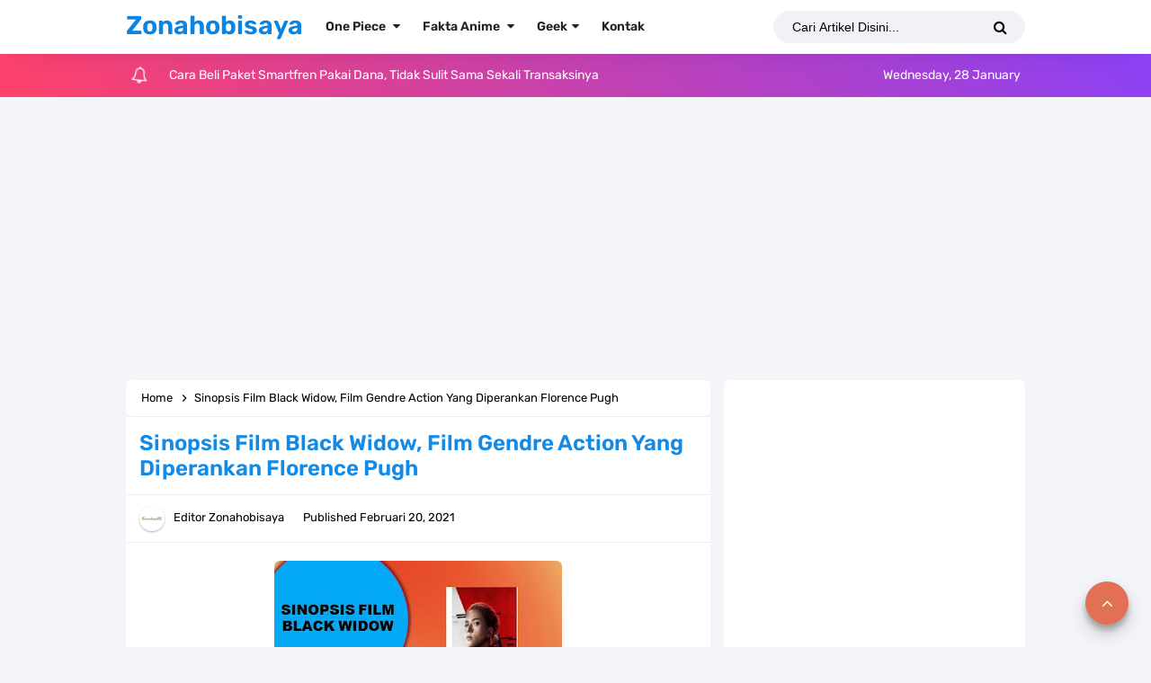

--- FILE ---
content_type: text/html; charset=utf-8
request_url: https://www.google.com/recaptcha/api2/aframe
body_size: 269
content:
<!DOCTYPE HTML><html><head><meta http-equiv="content-type" content="text/html; charset=UTF-8"></head><body><script nonce="-4YvU8wCwQWpjN3hXaGWrw">/** Anti-fraud and anti-abuse applications only. See google.com/recaptcha */ try{var clients={'sodar':'https://pagead2.googlesyndication.com/pagead/sodar?'};window.addEventListener("message",function(a){try{if(a.source===window.parent){var b=JSON.parse(a.data);var c=clients[b['id']];if(c){var d=document.createElement('img');d.src=c+b['params']+'&rc='+(localStorage.getItem("rc::a")?sessionStorage.getItem("rc::b"):"");window.document.body.appendChild(d);sessionStorage.setItem("rc::e",parseInt(sessionStorage.getItem("rc::e")||0)+1);localStorage.setItem("rc::h",'1769566178503');}}}catch(b){}});window.parent.postMessage("_grecaptcha_ready", "*");}catch(b){}</script></body></html>

--- FILE ---
content_type: text/javascript; charset=UTF-8
request_url: https://www.zonahobisaya.web.id//feeds/posts/default?alt=json-in-script&amp;max-results=10&callback=jQuery33104639244505112978_1769566174936&_=1769566174937
body_size: 89899
content:
// API callback
jQuery33104639244505112978_1769566174936({"version":"1.0","encoding":"UTF-8","feed":{"xmlns":"http://www.w3.org/2005/Atom","xmlns$openSearch":"http://a9.com/-/spec/opensearchrss/1.0/","xmlns$blogger":"http://schemas.google.com/blogger/2008","xmlns$georss":"http://www.georss.org/georss","xmlns$gd":"http://schemas.google.com/g/2005","xmlns$thr":"http://purl.org/syndication/thread/1.0","id":{"$t":"tag:blogger.com,1999:blog-3346376133658320350"},"updated":{"$t":"2026-01-28T00:30:00.114+07:00"},"category":[{"term":"Manga One Piece"},{"term":"Fakta One Piece"},{"term":"Resep"},{"term":"Profil"},{"term":"Biodata"},{"term":"One Piece"},{"term":"TOP 7"},{"term":"Lambang"},{"term":"Logo"},{"term":"Review one piece"},{"term":"Tutorial"},{"term":"Fakta Boruto\/Naruto"},{"term":"SINOPSIS FILM"},{"term":"TOP 7 Di Dunia"},{"term":"Aktor"},{"term":"Spoiler One Piece"},{"term":"Teori One piece"},{"term":"TOP 7 Di Indonesia"},{"term":"Luffy"},{"term":"Tokoh Politisi"},{"term":"Wano Kuni"},{"term":"Tokoh Kelahiran Jakarta"},{"term":"Buah Iblis"},{"term":"Resep Makanan"},{"term":"Resep Cemilan"},{"term":"Logo Kabupaten"},{"term":"Terbesar"},{"term":"Penyanyi"},{"term":"Big Mom"},{"term":"Kaido"},{"term":"Resep Kue"},{"term":"Zoro"},{"term":"Doflamingo"},{"term":"Dressrosa"},{"term":"Terbesar Di Dunia"},{"term":"Shanks"},{"term":"Tokoh Kelahiran Jawa Barat"},{"term":"Terbanyak"},{"term":"Kozuki Oden"},{"term":"Logo Provinsi"},{"term":"Logo Kota"},{"term":"Teach"},{"term":"Bendera Negara"},{"term":"Atlet"},{"term":"Bajak laut Topi Jerami"},{"term":"Komedian"},{"term":"Resep Minuman"},{"term":"Vegapunk"},{"term":"Ace"},{"term":"Bajak Laut Big Mom"},{"term":"Egghead"},{"term":"Kuma"},{"term":"Naruto"},{"term":"Resep Es"},{"term":"Terbanyak Di Dunia"},{"term":"Trafalgar Law"},{"term":"Yonko"},{"term":"Bajak Laut Beast"},{"term":"Resep Ayam"},{"term":"Sanji"},{"term":"Shopee"},{"term":"Marineford"},{"term":"Nico Robin"},{"term":"Tokoh Kelahiran Jawa Tengah"},{"term":"Impel Down"},{"term":"Logo Organisasi"},{"term":"Tertua"},{"term":"BCA"},{"term":"Orochi"},{"term":"Shichibukai"},{"term":"Shirohige"},{"term":"Tokoh Kelahiran Jawa Timur"},{"term":"Elbaph"},{"term":"Gol D. Roger"},{"term":"Usopp"},{"term":"Buggy"},{"term":"Crocodile"},{"term":"Momonosuke"},{"term":"Nami"},{"term":"Resep Kuah"},{"term":"Admiral"},{"term":"Gorosei"},{"term":"Pasukan Revolusi"},{"term":"Mandiri"},{"term":"Pembawa Acara"},{"term":"BRI"},{"term":"Bajak laut Blackbeard"},{"term":"Corrida Colosseum"},{"term":"Dana"},{"term":"Garp"},{"term":"Gopay"},{"term":"Konoha"},{"term":"Pulau Manusia Ikan"},{"term":"Resep Ikan"},{"term":"Tertinggi"},{"term":"Bajak Laut Roger"},{"term":"Bajak Laut Shirohige"},{"term":"Punk Hazard"},{"term":"Sim Card"},{"term":"Terkecil"},{"term":"Arabasta"},{"term":"Chopper"},{"term":"Donquixote Family"},{"term":"Indonesia Barat"},{"term":"Kizaru"},{"term":"Kuzan"},{"term":"Loki"},{"term":"Mariejoa"},{"term":"Onigashima"},{"term":"Terluas"},{"term":"Terpanjang"},{"term":"Tokoh Kelahiran Luar Negeri"},{"term":"Boruto"},{"term":"Bounty"},{"term":"Hancock"},{"term":"Im Sama"},{"term":"Jinbei"},{"term":"Mink"},{"term":"Pinjaman Online"},{"term":"Sabo"},{"term":"Termahal"},{"term":"Tobi Roppo"},{"term":"Tokoh Agama"},{"term":"X Drake"},{"term":"Akainu"},{"term":"Akazaya"},{"term":"Brook"},{"term":"CP0"},{"term":"East Blue"},{"term":"Generasi Terburuk"},{"term":"Hiyori"},{"term":"Kurama"},{"term":"Mihawk"},{"term":"Orochimaru"},{"term":"Resep Telur"},{"term":"Seraphim"},{"term":"VIVRECARD DATABOOK"},{"term":"Vivi"},{"term":"Arlong"},{"term":"Dragon"},{"term":"Gecko Moria"},{"term":"Hajrudin"},{"term":"Jack"},{"term":"Katakuri"},{"term":"King"},{"term":"Kyros"},{"term":"Marco"},{"term":"Poneglyph"},{"term":"Queen"},{"term":"Rob Lucci"},{"term":"Tertua Di Indonesia"},{"term":"kid"},{"term":"Akatsuki"},{"term":"Bonney"},{"term":"Cobra"},{"term":"Gaara"},{"term":"Indonesia Tengah"},{"term":"Ivankov"},{"term":"Koby"},{"term":"LIST"},{"term":"OVO"},{"term":"Obito"},{"term":"Resep Bebek"},{"term":"Rocks"},{"term":"Ryokugyu"},{"term":"Sasuke"},{"term":"Sunagakure"},{"term":"Terbesar Di Indonesia"},{"term":"Water Seven"},{"term":"All Star"},{"term":"Caesar"},{"term":"Hashirama"},{"term":"Hiruzen"},{"term":"Joy Boy"},{"term":"Kakashi"},{"term":"Kinemon"},{"term":"Madara"},{"term":"Rayleigh"},{"term":"Tertua Di Dunia"},{"term":"Bajak Laut Rocks"},{"term":"Baroque Works"},{"term":"Cara Daftar"},{"term":"Franky"},{"term":"Germa 66"},{"term":"Harald"},{"term":"Jawa Tengah"},{"term":"Pedro"},{"term":"Pertama"},{"term":"Pudding"},{"term":"Resep Sambal"},{"term":"Rosinante"},{"term":"Shirahoshi"},{"term":"Thousand Sunny Go"},{"term":"Tokoh Kelahiran Sumatera Utara"},{"term":"Tokopedia"},{"term":"Yamato"},{"term":"BNI"},{"term":"Bajak Laut Akagami"},{"term":"Biju"},{"term":"Capone Bege"},{"term":"Cross Guild"},{"term":"Danzo"},{"term":"Dorry Dan Brogy"},{"term":"Fujitora"},{"term":"Izo"},{"term":"Jaguar D. Saul"},{"term":"Kabuto"},{"term":"Kirigakure"},{"term":"Kumogakure"},{"term":"Logo Partai"},{"term":"Magellan"},{"term":"Ohara"},{"term":"Otama"},{"term":"Paramecia"},{"term":"Pertama Di Indonesia"},{"term":"Resep Nasi"},{"term":"SBS One Piece"},{"term":"Sabaody"},{"term":"Tenryubitto"},{"term":"Terkecil Di Indonesia"},{"term":"Terluas Di Indonesia"},{"term":"Tertinggi Di Dunia"},{"term":"Tokoh Kelahiran Aceh"},{"term":"Backlink"},{"term":"Basil Hawkins"},{"term":"Bellamy"},{"term":"Buah Smile"},{"term":"Denjiro"},{"term":"Hody Jones"},{"term":"Hokage"},{"term":"Jawa Barat"},{"term":"Kanjuro"},{"term":"Logo Perusahaan"},{"term":"Lola"},{"term":"Neptune"},{"term":"Perospero"},{"term":"Raizo"},{"term":"Raja Riku"},{"term":"Resep Balado"},{"term":"Resep Daging"},{"term":"Resep Jamur"},{"term":"Saturn"},{"term":"Telkomsel"},{"term":"Terbanyak Di Indonesia"},{"term":"Termuda"},{"term":"Terpanjang Di Dunia"},{"term":"Tokoh Kelahiran Sulawesi Selatan"},{"term":"Tokoh Pahlawan Nasional"},{"term":"Vander Decken"},{"term":"Wapol"},{"term":"Website"},{"term":"Who's Who"},{"term":"York"},{"term":"kawaki"},{"term":"Bartolomeo"},{"term":"CP9"},{"term":"Chiffon"},{"term":"Clover"},{"term":"Iceburg"},{"term":"Indonesia Timur"},{"term":"Jiraiya"},{"term":"Kaguya"},{"term":"Kiku"},{"term":"Kredivo"},{"term":"Morgans"},{"term":"Resep Bolu"},{"term":"Resep Singkong"},{"term":"Resep Tempe"},{"term":"Sasaki"},{"term":"Shikamaru"},{"term":"Shukaku"},{"term":"Sugar"},{"term":"Sulong"},{"term":"Terkecil Di Dunia"},{"term":"Termahal Di Dunia"},{"term":"Termahal Di Indonesia"},{"term":"Termuda Di Indonesia"},{"term":"Terpanjang Di Indonesia"},{"term":"Tertinggi Di Indonesia"},{"term":"Tokoh Kelahiran Lampung"},{"term":"Traveloka"},{"term":"Zoan"},{"term":"Zunesha"},{"term":"indihome"},{"term":"Agoda"},{"term":"Apoo"},{"term":"Ashura Doji"},{"term":"Bajak Laut Thriller Bark"},{"term":"Caribou"},{"term":"Carmel"},{"term":"Cavendish"},{"term":"Cracker"},{"term":"Eida"},{"term":"Eneis Lobby"},{"term":"Fisher Tiger"},{"term":"Hagoromo"},{"term":"Iron Giant"},{"term":"Itachi"},{"term":"Jigen"},{"term":"Killer"},{"term":"Konten Kreator"},{"term":"Mjosgard"},{"term":"Momoshiki"},{"term":"Monet"},{"term":"Nekomamushi"},{"term":"Raikage"},{"term":"Rebecca"},{"term":"Resep Brownies"},{"term":"Resep Bumbu Kuning"},{"term":"Resep Gulai"},{"term":"Resep Kentang"},{"term":"Resep Otak Otak"},{"term":"Resep Tahu"},{"term":"Resep Udang"},{"term":"Sengoku"},{"term":"Shamrocks"},{"term":"Smoker"},{"term":"Spandam"},{"term":"Sukiyaki"},{"term":"Sumatera Barat"},{"term":"Terluas Di Dunia"},{"term":"Tokoh Kelahiran Kalimantan Timur"},{"term":"Zetsu"},{"term":"Zou"},{"term":"ASL"},{"term":"Aceh"},{"term":"Ao"},{"term":"BPJS"},{"term":"Bajak Laut Rumbar"},{"term":"Bon Clay"},{"term":"Brulee"},{"term":"Chinjao"},{"term":"Code"},{"term":"Daz Bones"},{"term":"Devon"},{"term":"Ginny"},{"term":"God Knight"},{"term":"Gunko"},{"term":"Hinata"},{"term":"Jenius"},{"term":"Jubi"},{"term":"Judge"},{"term":"Kagura"},{"term":"Kaku"},{"term":"Kashin Koji"},{"term":"Killer B"},{"term":"Komandan Manis"},{"term":"Laffitte"},{"term":"Lambang Negara"},{"term":"Lampung"},{"term":"Leo"},{"term":"Might Guy"},{"term":"Minato"},{"term":"Netflix"},{"term":"Nusjuro"},{"term":"O-Toko"},{"term":"One Piece Movie"},{"term":"Pacifista"},{"term":"Pluton"},{"term":"Poseidon"},{"term":"Prime Video"},{"term":"Resep Kambing"},{"term":"Resep Mie"},{"term":"Resep Pisang"},{"term":"Resep Semur"},{"term":"Resep Tumisan"},{"term":"Ryuma"},{"term":"Sasori"},{"term":"Sulawesi Selatan"},{"term":"Sun God Nika"},{"term":"Toki"},{"term":"Tokoh Kelahiran Bali"},{"term":"Tokoh Kelahiran Banten"},{"term":"Tokoh Kelahiran Papua"},{"term":"Tokoh Kelahiran Sumatera Barat"},{"term":"Tsunade"},{"term":"Vergo"},{"term":"Yasuie"},{"term":"Amado"},{"term":"Angkatan Laut"},{"term":"Asuma"},{"term":"Banten"},{"term":"Baron Tamago"},{"term":"Black Maria"},{"term":"Burgess"},{"term":"Chaka"},{"term":"Chiyo"},{"term":"Crocus"},{"term":"Dalton"},{"term":"Douglas Bullet"},{"term":"Edo Tensei"},{"term":"Garling"},{"term":"Gengetsu Hozuki"},{"term":"Ginkaku Kinkaku"},{"term":"Going Merry"},{"term":"Gyuki"},{"term":"Hachi"},{"term":"Hachinosu"},{"term":"Hanzo"},{"term":"Helmeppo"},{"term":"Hidan"},{"term":"Higurashi"},{"term":"Himawari"},{"term":"Hyogoro"},{"term":"Indosat"},{"term":"Inuarashi"},{"term":"Isobu"},{"term":"Jarul"},{"term":"Jawa Timur"},{"term":"Kazekage"},{"term":"Keluarga Vinsmoke"},{"term":"Kingbaum"},{"term":"Kisame"},{"term":"Koala"},{"term":"Kureha"},{"term":"Listrik"},{"term":"Logia"},{"term":"Mei Terumi"},{"term":"Mizukage"},{"term":"Otohime"},{"term":"Page One"},{"term":"Pekoms"},{"term":"Pengusaha"},{"term":"Resep Crispy"},{"term":"Resep Jagung"},{"term":"Resep Keripik"},{"term":"Road"},{"term":"Sentomaru"},{"term":"Shakuyaku"},{"term":"Shiki"},{"term":"Skypea"},{"term":"Sommers"},{"term":"Sulawesi Tengah"},{"term":"Tokoh Kelahiran Sumatera Selatan"},{"term":"Tsuchikage"},{"term":"Ulti"},{"term":"Yahiko"},{"term":"Yamanaka Sai"},{"term":"Zala"},{"term":"Amegakure"},{"term":"Baby 5"},{"term":"Bajak Laut Kuja"},{"term":"Bali"},{"term":"Bengkulu"},{"term":"Carrot"},{"term":"Charlos"},{"term":"Chojuro"},{"term":"Deidara"},{"term":"Delingger"},{"term":"Don Sai"},{"term":"Enel"},{"term":"Fukurokuju"},{"term":"Gaban"},{"term":"Gato"},{"term":"Gladius"},{"term":"God Valley"},{"term":"Hamura"},{"term":"Hiriluk"},{"term":"Ino Shika Cho"},{"term":"Inoichi"},{"term":"Jambi"},{"term":"Jupiter"},{"term":"Kalimantan Barat"},{"term":"Karoo"},{"term":"Konohamaru"},{"term":"Laboon"},{"term":"Mansherry"},{"term":"Metal Lee"},{"term":"Mu"},{"term":"Neji"},{"term":"Nusa Tenggara Barat"},{"term":"Onimaru"},{"term":"Onoki"},{"term":"Ope Ope No Mi"},{"term":"Otsutsuki"},{"term":"Oven"},{"term":"Pell"},{"term":"Perona"},{"term":"Pound"},{"term":"Resep Bakaran"},{"term":"Resep Kikil"},{"term":"Resep Pepes"},{"term":"Resep Puding"},{"term":"Resep Rica Rica"},{"term":"Resep Saus Tiram"},{"term":"Resep Tongseng"},{"term":"Reverie"},{"term":"Rock Lee"},{"term":"S-Snake"},{"term":"Shikadai"},{"term":"Shinki"},{"term":"Shiryu"},{"term":"Smoothie"},{"term":"Snack"},{"term":"Sulawesi Tenggara"},{"term":"Sumatera Selatan"},{"term":"Sumatera Utara"},{"term":"Sword"},{"term":"Thriller Bark"},{"term":"Tom"},{"term":"Topman"},{"term":"Tsuru Wano"},{"term":"Ushimaru"},{"term":"Vice Admiral"},{"term":"Vidio"},{"term":"Weevil"},{"term":"Yagura"},{"term":"Yorki"},{"term":"Zabuza"},{"term":"Zephyr"},{"term":"Absalom"},{"term":"Akulaku"},{"term":"Amazon Lily"},{"term":"Ashura"},{"term":"BSI"},{"term":"Bajak Laut Heart"},{"term":"Bajak Laut Matahari"},{"term":"Bajak Laut New Giant Warrior"},{"term":"Bajak Laut Raksasa"},{"term":"Belo Betty"},{"term":"Benn Beckman"},{"term":"Bepo"},{"term":"Boro"},{"term":"Bounce Man"},{"term":"Choza"},{"term":"Colon"},{"term":"DIY Yogyakarta"},{"term":"Daemon"},{"term":"Delta"},{"term":"Diamante"},{"term":"Disney+ Hotstar"},{"term":"Don Krieg"},{"term":"Foxy"},{"term":"Galdino"},{"term":"Game Online"},{"term":"Gedo Mazo"},{"term":"Gloriosa"},{"term":"HBO GO"},{"term":"Hanabi"},{"term":"Hannyabal"},{"term":"Hebiichigo"},{"term":"Hera"},{"term":"Hiashi"},{"term":"Higuma"},{"term":"Hina"},{"term":"Hogback"},{"term":"Holdem"},{"term":"Ideo"},{"term":"Indra"},{"term":"Ino"},{"term":"Iruka"},{"term":"Iwagakure"},{"term":"Kakuzu"},{"term":"Kalimantan Selatan"},{"term":"Kalimantan Tengah"},{"term":"Kalimantan Utara"},{"term":"Kankuro"},{"term":"Karasu"},{"term":"Katasuke"},{"term":"Kawamatsu"},{"term":"Kaya"},{"term":"Kepulauan Bangka Belitung"},{"term":"Kepulauan Riau"},{"term":"Killingham"},{"term":"Konan"},{"term":"Kujaku"},{"term":"Kurenai"},{"term":"Laugh Tale"},{"term":"Lazada"},{"term":"Lili"},{"term":"Little Oars Jr"},{"term":"Maluku Utara"},{"term":"Marcus"},{"term":"Mirai"},{"term":"Mitsuki"},{"term":"Moegi"},{"term":"Mont-D’Or"},{"term":"Morgan"},{"term":"Nagato"},{"term":"Norland"},{"term":"Papua"},{"term":"Papua Tengah"},{"term":"Pica"},{"term":"Prometheus"},{"term":"Resep Bakso"},{"term":"Resep Cumi"},{"term":"Resep Goreng"},{"term":"Resep Ikan Kembung"},{"term":"Resep Kacang"},{"term":"Resep Kangkung"},{"term":"Resep Kari"},{"term":"Resep Lele"},{"term":"Resep Pizza"},{"term":"Resep Tuna"},{"term":"Resep Usus"},{"term":"Rin"},{"term":"S-Shark"},{"term":"Sakura"},{"term":"Sarada"},{"term":"Shikaku"},{"term":"Shinobu"},{"term":"Shisui"},{"term":"Speed"},{"term":"Spotify"},{"term":"Streusen"},{"term":"Stussy"},{"term":"Suigetsu"},{"term":"Sulawesi Utara"},{"term":"Tamatebako"},{"term":"Tashigi"},{"term":"Tercepat"},{"term":"Tercepat Di Dunia"},{"term":"Tesoro"},{"term":"Tobirama"},{"term":"Tokoh Kelahiran Nusa Tenggara Barat"},{"term":"Tokoh Kelahiran Papua Barat"},{"term":"Tokoh Kelahiran Sulawesi Utara"},{"term":"Tokoh Kelahiran Yogyakarta"},{"term":"Tsuru"},{"term":"Urashima"},{"term":"Urouge"},{"term":"Van Augur"},{"term":"Vasco Shot"},{"term":"XL"},{"term":"Yamanaka Fu"},{"term":"Yami Yami No Mi"},{"term":"Zeff"},{"term":"isshiki"},{"term":"Abdullah"},{"term":"Aburame Torune"},{"term":"Akamaru"},{"term":"Aladine"},{"term":"Alvida"},{"term":"Amande"},{"term":"Atlas"},{"term":"Axis"},{"term":"BTN"},{"term":"Bajak Laut Buggy"},{"term":"Baki"},{"term":"Blue B"},{"term":"Bluegrass"},{"term":"Bluejam"},{"term":"Blueno"},{"term":"Boa Sandersonia"},{"term":"Buffalo"},{"term":"Chalos"},{"term":"Chocho"},{"term":"Dadan"},{"term":"Darui"},{"term":"Demaro Black"},{"term":"Doc Q"},{"term":"Doll"},{"term":"Duval"},{"term":"Ebisu"},{"term":"Elizabello"},{"term":"Enies Lobby"},{"term":"Fullbody"},{"term":"Funamushi"},{"term":"Gaimon"},{"term":"Gerd"},{"term":"Gin"},{"term":"Gojek"},{"term":"Gorontalo"},{"term":"Hack"},{"term":"Hayate"},{"term":"Hibari"},{"term":"Hito Hito No Mi"},{"term":"Hizashi"},{"term":"Homing"},{"term":"Ibiki"},{"term":"Ida"},{"term":"Igaram"},{"term":"Inari"},{"term":"Inazuma"},{"term":"Jakarta"},{"term":"Jozu"},{"term":"Kalgara"},{"term":"Kalimantan Timur"},{"term":"Kapten John"},{"term":"Karma"},{"term":"Kartu 3"},{"term":"Kekei Sumire"},{"term":"Kelly Funk"},{"term":"Kiba"},{"term":"Kimimaro"},{"term":"Koushirou"},{"term":"Koza"},{"term":"Kozaburo"},{"term":"Kuina"},{"term":"Kurotsuchi"},{"term":"Kushina"},{"term":"Lao G"},{"term":"Logo Kementerian"},{"term":"Maluku"},{"term":"Mifune"},{"term":"Might Duy"},{"term":"Miss Valentine"},{"term":"Mizuki"},{"term":"Morley"},{"term":"Mr.5"},{"term":"Napoleon"},{"term":"Nobu"},{"term":"Numbers"},{"term":"Nusa Tenggara Timur"},{"term":"Olvia"},{"term":"Orlombus"},{"term":"Papua Barat"},{"term":"Papua Pegunungan"},{"term":"Papua Selatan"},{"term":"Price Grus"},{"term":"Rasa"},{"term":"Reiju"},{"term":"Resep Bihun"},{"term":"Resep Dimsum"},{"term":"Resep Ikan Nila"},{"term":"Resep Kwetiau"},{"term":"Resep Lumpia"},{"term":"Resep Martabak"},{"term":"Resep Perkedel"},{"term":"Resep Risol"},{"term":"Resep Soto"},{"term":"Riau"},{"term":"Rocks Lee"},{"term":"S-Bear"},{"term":"S-Hawk"},{"term":"Saiken"},{"term":"Sanjuan Wolf"},{"term":"Seabank"},{"term":"Senor Pink"},{"term":"Shaka"},{"term":"Shin"},{"term":"Shishilian"},{"term":"Shizuma"},{"term":"Smartfren"},{"term":"Sterry"},{"term":"Sulawesi Barat"},{"term":"Suna Suna No Mi"},{"term":"Surume"},{"term":"T Bone"},{"term":"Telegram"},{"term":"Temari"},{"term":"Terkaya"},{"term":"Terkaya Di Dunia"},{"term":"Terkuat"},{"term":"Terkuat Di Dunia"},{"term":"Terlama"},{"term":"Terlama Di Dunia"},{"term":"Terpanas"},{"term":"Terpanas Di Dunia"},{"term":"Tiktok"},{"term":"Tokoh Kelahiran Jambi"},{"term":"Tokoh Kelahiran Kalimantan Selatan"},{"term":"Tokoh Kelahiran Kepulauan Bangka Belitung"},{"term":"Tokoh Kelahiran Maluku"},{"term":"Tokoh Kelahiran Sulawesi Tenggara"},{"term":"Toneri"},{"term":"Trebol"},{"term":"Tsubaki"},{"term":"Uta"},{"term":"WhatsApp"},{"term":"Wyper"},{"term":"Youtube"},{"term":"Accino"},{"term":"Aisa"},{"term":"Anko"},{"term":"Apis"},{"term":"Araya"},{"term":"Bajak Laut Bellamy"},{"term":"Bajak Laut Caribou"},{"term":"Bank Mega"},{"term":"Bara Bara No Mi"},{"term":"Barto Club"},{"term":"Bell-Mere"},{"term":"Blue Gilly"},{"term":"Bogard"},{"term":"Bug"},{"term":"Bukalapak"},{"term":"Buntan"},{"term":"By.U"},{"term":"Captain John"},{"term":"Chat GPT"},{"term":"Choji"},{"term":"Chomei"},{"term":"Cindry"},{"term":"Cricket"},{"term":"Daifuku"},{"term":"Danamon"},{"term":"Doberman"},{"term":"Edison"},{"term":"Eris"},{"term":"Flampe"},{"term":"Fuguki"},{"term":"Fukaboshi"},{"term":"Fukuro"},{"term":"Fuu"},{"term":"Gamabunta"},{"term":"Gamakichi"},{"term":"Ganzui"},{"term":"Gedetsu"},{"term":"Gengetsu"},{"term":"Genzo"},{"term":"Giolla"},{"term":"Gmail"},{"term":"Goldgerg"},{"term":"Goro Goro No Mi"},{"term":"Grab"},{"term":"Haku"},{"term":"Hidari"},{"term":"Ichiji"},{"term":"Instagram"},{"term":"Jabra"},{"term":"Jinchuriki"},{"term":"Jugo"},{"term":"Jura"},{"term":"Kabupaten Aceh Barat"},{"term":"Kalifa"},{"term":"Kapten Kuro"},{"term":"Karin"},{"term":"Kinshiki"},{"term":"Kuroobi"},{"term":"Lambang Kabupaten Aceh Barat"},{"term":"Liga Indonesia"},{"term":"Lilith"},{"term":"Lindbergh"},{"term":"Lucky Roux"},{"term":"Maffey"},{"term":"Magu Magu No Mi"},{"term":"Maha"},{"term":"Makino"},{"term":"Mangetsu"},{"term":"Matatabi"},{"term":"Matsuri"},{"term":"Maxim"},{"term":"Maybank"},{"term":"Meeting Online"},{"term":"Mera Mera No Mi"},{"term":"Mero Mero No Mi"},{"term":"Miss Bakkin"},{"term":"Najiko"},{"term":"Negara"},{"term":"Nikyu Nikyu No Mi"},{"term":"Numbers Kaido"},{"term":"Ochoku"},{"term":"Papua Barat Daya"},{"term":"Pasang Set Top Box"},{"term":"Pegipegi"},{"term":"Pertama Di Dunia"},{"term":"Pirate"},{"term":"Pizarro"},{"term":"Pythagoras"},{"term":"Resep Bakwan"},{"term":"Resep Bayam"},{"term":"Resep Belut"},{"term":"Resep Bubur"},{"term":"Resep Donat"},{"term":"Resep Ikan Mas"},{"term":"Resep Jengkol"},{"term":"Resep Nangka"},{"term":"Resep Panggang"},{"term":"Resep Pastel"},{"term":"Resep Rolade"},{"term":"Resep Seblak"},{"term":"Ryu Ryu No Mi"},{"term":"Sakon Ukon"},{"term":"Samehada"},{"term":"Shino"},{"term":"Shira"},{"term":"Shizune"},{"term":"Shojoji"},{"term":"Silver Axe"},{"term":"Smart TV"},{"term":"Stansen"},{"term":"Stronger"},{"term":"Tenten"},{"term":"Tento"},{"term":"Terberat"},{"term":"Terberat Di Dunia"},{"term":"Termuda Di Dunia"},{"term":"Terpadat"},{"term":"Terpadat Di Dunia"},{"term":"Terpendek"},{"term":"Terpendek Di Dunia"},{"term":"Terpintar Di Dunia"},{"term":"Tokoh Kelahiran Maluku Utara"},{"term":"Tokoh Kelahiran Nusa Tenggara Timur"},{"term":"Tokoh Kelahiran Papua Tengah"},{"term":"Tokoh Kelahiran Riau"},{"term":"Tomaru"},{"term":"Twitter"},{"term":"Urashiki"},{"term":"Utakata"},{"term":"Victor"},{"term":"Viola"},{"term":"Viu"},{"term":"Wadatsumi"},{"term":"Wanda"},{"term":"Yonji"},{"term":"Yugito Nii"},{"term":"Zoom"},{"term":"kashi Dan Oimo"},{"term":"yasopp"}],"title":{"type":"text","$t":"Zonahobisaya"},"subtitle":{"type":"html","$t":""},"link":[{"rel":"http://schemas.google.com/g/2005#feed","type":"application/atom+xml","href":"https:\/\/www.zonahobisaya.web.id\/feeds\/posts\/default"},{"rel":"self","type":"application/atom+xml","href":"https:\/\/www.blogger.com\/feeds\/3346376133658320350\/posts\/default?alt=json-in-script"},{"rel":"alternate","type":"text/html","href":"https:\/\/www.zonahobisaya.web.id\/"},{"rel":"hub","href":"http://pubsubhubbub.appspot.com/"},{"rel":"next","type":"application/atom+xml","href":"https:\/\/www.blogger.com\/feeds\/3346376133658320350\/posts\/default?alt=json-in-script\u0026start-index=26\u0026max-results=25"}],"author":[{"name":{"$t":"Zonahobisaya"},"uri":{"$t":"http:\/\/www.blogger.com\/profile\/15068141225784275365"},"email":{"$t":"noreply@blogger.com"},"gd$image":{"rel":"http://schemas.google.com/g/2005#thumbnail","width":"32","height":"32","src":"\/\/blogger.googleusercontent.com\/img\/b\/R29vZ2xl\/AVvXsEgDFu6pqTNXQT5NmDxSIZBUpHadSQQ8ddc4FrWE7FACFniSX4YXPBcdJsFm3ApsMf7Gj5_RwyMts_aEAZyZB7KoTYykwPkYBehNZd2evt-n9lAeRj6YvBctYFd9XWPkkw\/s220\/Zonahobisaya2.jpg"}}],"generator":{"version":"7.00","uri":"http://www.blogger.com","$t":"Blogger"},"openSearch$totalResults":{"$t":"4018"},"openSearch$startIndex":{"$t":"1"},"openSearch$itemsPerPage":{"$t":"25"},"entry":[{"id":{"$t":"tag:blogger.com,1999:blog-3346376133658320350.post-7699468322516082996"},"published":{"$t":"2026-01-28T00:30:00.002+07:00"},"updated":{"$t":"2026-01-28T00:30:00.111+07:00"},"category":[{"scheme":"http://www.blogger.com/atom/ns#","term":"Dana"},{"scheme":"http://www.blogger.com/atom/ns#","term":"Sim Card"},{"scheme":"http://www.blogger.com/atom/ns#","term":"Smartfren"},{"scheme":"http://www.blogger.com/atom/ns#","term":"Tutorial"}],"title":{"type":"text","$t":"Cara Beli Paket Smartfren Pakai Dana, Tidak Sulit Sama Sekali Transaksinya"},"content":{"type":"html","$t":"\u003Cdiv style=\"text-align: center;\"\u003E\u003Ctable align=\"center\" cellpadding=\"0\" cellspacing=\"0\" class=\"tr-caption-container\" style=\"margin-left: auto; margin-right: auto;\"\u003E\u003Ctbody\u003E\u003Ctr\u003E\u003Ctd style=\"text-align: center;\"\u003E\u003Ca href=\"https:\/\/blogger.googleusercontent.com\/img\/b\/R29vZ2xl\/AVvXsEgPV4cpFHGsR6zZMYpE0aLZ54_obNy5XKrOUmXoQr_HjuwMPwyd2Zvr8Y9_TR17nugZHryOPVaP3Qu6XEHXFiWVgpyFBq2h7kfIeJhnMxrJWl9C-HWmN0559yf0_J9WECgtGHkqmnIaMF8E6ae46z8HEEatLYYypnbakSeDbjTRtEXyyKGrO7Hamp04tcG_\/s1200\/0.jpg\" style=\"margin-left: auto; margin-right: auto;\"\u003E\u003Cspan style=\"font-family: georgia; font-size: x-small;\"\u003E\u003Cimg alt=\"Cara Beli Paket Smartfren Pakai Dana\" border=\"0\" data-original-height=\"900\" data-original-width=\"1200\" height=\"240\" src=\"https:\/\/blogger.googleusercontent.com\/img\/b\/R29vZ2xl\/AVvXsEgPV4cpFHGsR6zZMYpE0aLZ54_obNy5XKrOUmXoQr_HjuwMPwyd2Zvr8Y9_TR17nugZHryOPVaP3Qu6XEHXFiWVgpyFBq2h7kfIeJhnMxrJWl9C-HWmN0559yf0_J9WECgtGHkqmnIaMF8E6ae46z8HEEatLYYypnbakSeDbjTRtEXyyKGrO7Hamp04tcG_\/w320-h240\/0.jpg\" title=\"Cara Beli Paket Smartfren Pakai Dana\" width=\"320\" \/\u003E\u003C\/span\u003E\u003C\/a\u003E\u003C\/td\u003E\u003C\/tr\u003E\u003Ctr\u003E\u003Ctd class=\"tr-caption\" style=\"text-align: center;\"\u003E\u003Ci\u003E\u003Cspan style=\"color: #999999; font-family: georgia;\"\u003E\u003Cspan style=\"font-size: x-small;\"\u003ECara Beli Paket Smartfren Pakai Dana(www.zonahobisaya.web.id)\u003C\/span\u003E\u003C\/span\u003E\u003C\/i\u003E\u003C\/td\u003E\u003C\/tr\u003E\u003C\/tbody\u003E\u003C\/table\u003E\u003Cb style=\"font-family: arial;\"\u003E\u003Cbr \/\u003E\u003C\/b\u003E\u003C\/div\u003E\u003Cdiv\u003E\u003Cspan style=\"font-family: arial;\"\u003E\u003Cb\u003ECara Beli Paket Smartfren Pakai Dana, Tidak Sulit Sama Sekali Transaksinya\u003C\/b\u003E\u003C\/span\u003E\u003C\/div\u003E\u003Cdiv\u003E\u003Cspan style=\"font-family: arial;\"\u003E\u003Cbr \/\u003E\u003C\/span\u003E\u003C\/div\u003E\u003Cdiv\u003E\u003Cspan style=\"font-family: arial;\"\u003ESmartfren dan DANA merupakan dua layanan digital yang banyak digunakan di Indonesia untuk kebutuhan komunikasi dan transaksi keuangan. Smartfren dikenal sebagai penyedia layanan seluler berbasis CDMA dan 4G LTE, sementara DANA adalah dompet digital yang memungkinkan penggunanya melakukan pembayaran secara praktis. Keduanya beroperasi di ranah teknologi yang terus berkembang dan saling melengkapi dalam ekosistem digital saat ini.\u003C\/span\u003E\u003C\/div\u003E\u003Cdiv\u003E\u003Cspan style=\"font-family: arial;\"\u003E\u003Cbr \/\u003E\u003C\/span\u003E\u003C\/div\u003E\u003Cdiv\u003E\u003Cspan style=\"font-family: arial;\"\u003EDalam kehidupan sehari-hari, banyak pengguna yang mengandalkan kedua layanan ini untuk menunjang aktivitas mereka, mulai dari membeli paket data hingga membayar tagihan atau berbelanja online. Kemudahan dan kecepatan menjadi faktor utama yang membuat Smartfren dan DANA diminati, terutama oleh kalangan muda yang terbiasa dengan transaksi serba digital.\u003C\/span\u003E\u003C\/div\u003E\u003Cdiv\u003E\u003Cspan style=\"font-family: arial;\"\u003E\u003Cbr \/\u003E\u003C\/span\u003E\u003C\/div\u003E\u003Cdiv\u003E\u003Cspan style=\"font-family: arial;\"\u003EMeski demikian, pengguna tetap perlu memahami kebijakan, batasan, serta keamanan yang diberlakukan oleh masing-masing layanan. Kewaspadaan terhadap potensi penyalahgunaan data atau transaksi yang tidak sah juga penting, mengingat semakin tingginya aktivitas digital di masyarakat. Dengan penggunaan yang bijak, keduanya dapat menjadi alat yang sangat membantu dalam kehidupan modern.\u003C\/span\u003E\u003C\/div\u003E\u003Cdiv\u003E\u003Cspan style=\"font-family: arial;\"\u003E\u003Cbr \/\u003E\u003C\/span\u003E\u003C\/div\u003E\u003Cdiv\u003E\u003Cspan style=\"font-family: arial;\"\u003EDan berikut ini adalah\u0026nbsp;Cara Beli Paket Smartfren Pakai Dana\u003C\/span\u003E\u003C\/div\u003E\u003Cdiv\u003E\u003Cspan style=\"font-family: arial;\"\u003E\u003Cbr \/\u003E\u003C\/span\u003E\u003C\/div\u003E\u003Cdiv\u003E\u003Ctable align=\"center\" cellpadding=\"0\" cellspacing=\"0\" class=\"tr-caption-container\" style=\"margin-left: auto; margin-right: auto;\"\u003E\u003Ctbody\u003E\u003Ctr\u003E\u003Ctd style=\"text-align: center;\"\u003E\u003Ca href=\"https:\/\/blogger.googleusercontent.com\/img\/b\/R29vZ2xl\/AVvXsEhnXEcij2IJ0qLCn8XZ5u-PNQ3WYpZ4GWTlUVxC54xEwSvLdXZeJ7OKveiJnX0xPJ9lrNH8aevvJHtf4IUB2XCau5ZqxTCCAII_B6kV1PxABWxFgoaI2GvgYCS95V0dpjxTNFRqRUaKT8vSH3ylGmbl8e3JZiHb9KOvUjTNEnmcJlBO2x7s9ipoqLFXkNsZ\/s480\/1.jpg\" style=\"margin-left: auto; margin-right: auto;\"\u003E\u003Cspan style=\"font-family: georgia; font-size: x-small;\"\u003E\u003Cimg alt=\"Cara Beli Paket Smartfren Pakai Dana\" border=\"0\" data-original-height=\"269\" data-original-width=\"480\" height=\"179\" src=\"https:\/\/blogger.googleusercontent.com\/img\/b\/R29vZ2xl\/AVvXsEhnXEcij2IJ0qLCn8XZ5u-PNQ3WYpZ4GWTlUVxC54xEwSvLdXZeJ7OKveiJnX0xPJ9lrNH8aevvJHtf4IUB2XCau5ZqxTCCAII_B6kV1PxABWxFgoaI2GvgYCS95V0dpjxTNFRqRUaKT8vSH3ylGmbl8e3JZiHb9KOvUjTNEnmcJlBO2x7s9ipoqLFXkNsZ\/w320-h179\/1.jpg\" title=\"Cara Beli Paket Smartfren Pakai Dana\" width=\"320\" \/\u003E\u003C\/span\u003E\u003C\/a\u003E\u003C\/td\u003E\u003C\/tr\u003E\u003Ctr\u003E\u003Ctd class=\"tr-caption\" style=\"text-align: center;\"\u003E\u003Ci\u003E\u003Cspan style=\"color: #999999; font-family: georgia; font-size: x-small;\"\u003ECara Beli Paket Smartfren Pakai Dana(www.zonahobisaya.web.id)\u003C\/span\u003E\u003C\/i\u003E\u003C\/td\u003E\u003C\/tr\u003E\u003C\/tbody\u003E\u003C\/table\u003E\u003Cb style=\"font-family: arial;\"\u003E\u003Cbr style=\"text-align: center;\" \/\u003E\u003C\/b\u003E\u003C\/div\u003E\u003Cdiv\u003E\u003Cspan style=\"font-family: arial;\"\u003E\u003Cb\u003ECara Beli Paket Smartfren Cara Beli Paket Smartfren Pakai Dana\u003C\/b\u003E\u003C\/span\u003E\u003C\/div\u003E\u003Cdiv\u003E\u003Cspan style=\"font-family: arial;\"\u003E\u003Cb\u003E\u003Cbr \/\u003E\n  \n    \u003Cscript async=\"\" crossorigin=\"anonymous\" src=\"https:\/\/pagead2.googlesyndication.com\/pagead\/js\/adsbygoogle.js?client=ca-pub-8112459563289535\"\u003E\u003C\/script\u003E\n\u003Cins class=\"adsbygoogle\" data-ad-client=\"ca-pub-8112459563289535\" data-ad-format=\"fluid\" data-ad-layout=\"in-article\" data-ad-slot=\"4419494333\" style=\"display: block; text-align: center;\"\u003E\u003C\/ins\u003E\n\u003Cscript\u003E\n     (adsbygoogle = window.adsbygoogle || []).push({});\n\u003C\/script\u003E\n  \u003C\/b\u003E\u003C\/span\u003E\u003C\/div\u003E\u003Ch2 style=\"text-align: left;\"\u003E\u003Cspan style=\"font-family: arial;\"\u003E\u003Cb\u003ECara Beli Paket Smartfren Pakai Dana\u003C\/b\u003E\u003C\/span\u003E\u003C\/h2\u003E\u003Cdiv\u003E\u003Cspan style=\"font-family: arial;\"\u003E\u003Cb\u003E\u003Cbr \/\u003E\u003C\/b\u003E\u003C\/span\u003E\u003C\/div\u003E\u003Cdiv\u003E\u003Cspan style=\"font-family: arial;\"\u003E01. Buka aplikasi DANA, lalu pilih menu Pulsa \u0026amp; Data.\u003C\/span\u003E\u003C\/div\u003E\u003Cdiv\u003E\u003Cspan style=\"font-family: arial;\"\u003E\u003Cbr \/\u003E\u003C\/span\u003E\u003C\/div\u003E\u003Cdiv\u003E\u003Cspan style=\"font-family: arial;\"\u003E02. Masukkan nomor Smartfren kamu, lalu pilih paket data atau pulsa yang diinginkan.\u003C\/span\u003E\u003C\/div\u003E\u003Cdiv\u003E\u003Cspan style=\"font-family: arial;\"\u003E\u003Cbr \/\u003E\u003C\/span\u003E\u003C\/div\u003E\u003Cdiv\u003E\u003Cspan style=\"font-family: arial;\"\u003E03. Periksa kembali detail paket atau pulsa yang kamu pilih.\u003C\/span\u003E\u003C\/div\u003E\u003Cdiv\u003E\u003Cspan style=\"font-family: arial;\"\u003E\u003Cbr \/\u003E\u003C\/span\u003E\u003C\/div\u003E\u003Cdiv\u003E\u003Cspan style=\"font-family: arial;\"\u003E04. Jika sudah sesuai, pilih Bayar.\u003C\/span\u003E\u003C\/div\u003E\u003Cdiv\u003E\u003Cspan style=\"font-family: arial;\"\u003E\u003Cbr \/\u003E\u003C\/span\u003E\u003C\/div\u003E\u003Cdiv\u003E\u003Cspan style=\"font-family: arial;\"\u003E05. Tunggu hingga transaksi berhasil dan paket kamu aktif.\u003C\/span\u003E\u003C\/div\u003E\u003Cdiv\u003E\u003Cbr \/\u003E\u003C\/div\u003E\u003Cdiv\u003E\u003Cspan style=\"color: #0000ee; font-family: arial;\"\u003EBaca Juga :\u0026nbsp;\u003C\/span\u003E\u003Ca href=\"https:\/\/www.zonahobisaya.web.id\/2025\/07\/cara-pesan-hotel-di-traveloka-sangat.html\" style=\"font-family: arial;\"\u003ECara Pesan Hotel Di Traveloka Via Website\u003C\/a\u003E\u003Cbr style=\"color: #0000ee; font-family: arial;\" \/\u003E\u003Cspan style=\"color: #0000ee; font-family: arial;\"\u003EBaca Juga :\u0026nbsp;\u003C\/span\u003E\u003Ca href=\"https:\/\/www.zonahobisaya.web.id\/2024\/08\/cara-top-up-shopeepay-dari-bca-menjadi.html\" style=\"font-family: arial;\"\u003ECara Top Up Shopeepay Dari BCA\u003C\/a\u003E\u003Cbr style=\"color: #0000ee; font-family: arial;\" \/\u003E\u003Cspan style=\"color: #0000ee; font-family: arial;\"\u003EBaca Juga :\u0026nbsp;\u003C\/span\u003E\u003Ca href=\"https:\/\/www.zonahobisaya.web.id\/2023\/11\/cara-membuat-backlink-profil-di-meetup.html\" style=\"font-family: arial;\"\u003ECara Membuat Backlink Profil Di Meetup\u003C\/a\u003E\u003Cbr style=\"color: #0000ee; font-family: arial;\" \/\u003E\u003C\/div\u003E\u003Cdiv\u003E\u003Cbr \/\u003E\u003C\/div\u003E\u003Cdiv\u003E\u003Cdiv\u003E\u003Cspan style=\"font-family: arial;\"\u003EItulah Cara Beli Paket Smartfren Pakai Dana, jangan lupa berikan komentar ya :)\u003C\/span\u003E\u003C\/div\u003E\u003Cdiv\u003E\u003Cspan style=\"font-family: arial;\"\u003E\u003Cbr \/\u003E\u003C\/span\u003E\u003C\/div\u003E\u003Cdiv\u003E\u003Cspan style=\"font-family: arial;\"\u003ENote :\u0026nbsp;\u003C\/span\u003E\u003C\/div\u003E\u003Cdiv\u003E\u003Cspan style=\"font-family: arial;\"\u003E\u003Cbr \/\u003E\u003C\/span\u003E\u003C\/div\u003E\u003Cdiv\u003E\u003Cspan style=\"font-family: arial;\"\u003EJika Kalian ingin copy paste artikel ini jangan lupa untuk mencantumkan link sumbernya ya :)\u003C\/span\u003E\u003C\/div\u003E\u003Cdiv\u003E\u003Cspan style=\"font-family: arial;\"\u003E\u003Cbr \/\u003E\u003C\/span\u003E\u003C\/div\u003E\u003Cdiv\u003E\u003Cspan style=\"font-family: arial;\"\u003E\u003Cdiv style=\"font-family: \u0026quot;Times New Roman\u0026quot;;\"\u003E\u003Cspan style=\"font-family: arial; font-size: large;\"\u003EArtikel terkait :\u003C\/span\u003E\u003C\/div\u003E\u003Cdiv style=\"font-family: \u0026quot;Times New Roman\u0026quot;;\"\u003E\u003Cbr \/\u003E\u003C\/div\u003E\u003Cspan style=\"font-size: large;\"\u003E#\u003C\/span\u003E\u003Ca href=\"https:\/\/www.zonahobisaya.web.id\/search\/label\/Tutorial?\u0026amp;max-results=8\" style=\"font-size: large;\"\u003ETutorial\u003C\/a\u003E\u003Cspan style=\"font-size: large;\"\u003E\u0026nbsp;#\u003C\/span\u003E\u003Ca href=\"https:\/\/www.zonahobisaya.web.id\/search\/label\/Smartfren?\u0026amp;max-results=8\" style=\"font-size: large;\"\u003ESmartfren\u003C\/a\u003E\u003Cspan style=\"font-size: large;\"\u003E\u0026nbsp;#\u003C\/span\u003E\u003Ca href=\"https:\/\/www.zonahobisaya.web.id\/search\/label\/Dana?\u0026amp;max-results=8\" style=\"font-size: large;\"\u003EDana\u003C\/a\u003E\u003Cspan style=\"font-size: large;\"\u003E\u0026nbsp;#\u003C\/span\u003E\u003Ca href=\"https:\/\/www.zonahobisaya.web.id\/search\/label\/Sim%20Card?\u0026amp;max-results=8\" style=\"font-size: large;\"\u003ESim Card\u003C\/a\u003E\u003C\/span\u003E\u003C\/div\u003E\u003C\/div\u003E"},"link":[{"rel":"replies","type":"application/atom+xml","href":"https:\/\/www.zonahobisaya.web.id\/feeds\/7699468322516082996\/comments\/default","title":"Posting Komentar"},{"rel":"replies","type":"text/html","href":"https:\/\/www.zonahobisaya.web.id\/2026\/01\/cara-beli-paket-smartfren-pakai-dana.html#comment-form","title":"0 Komentar"},{"rel":"edit","type":"application/atom+xml","href":"https:\/\/www.blogger.com\/feeds\/3346376133658320350\/posts\/default\/7699468322516082996"},{"rel":"self","type":"application/atom+xml","href":"https:\/\/www.blogger.com\/feeds\/3346376133658320350\/posts\/default\/7699468322516082996"},{"rel":"alternate","type":"text/html","href":"https:\/\/www.zonahobisaya.web.id\/2026\/01\/cara-beli-paket-smartfren-pakai-dana.html","title":"Cara Beli Paket Smartfren Pakai Dana, Tidak Sulit Sama Sekali Transaksinya"}],"author":[{"name":{"$t":"Zonahobisaya"},"uri":{"$t":"http:\/\/www.blogger.com\/profile\/15068141225784275365"},"email":{"$t":"noreply@blogger.com"},"gd$image":{"rel":"http://schemas.google.com/g/2005#thumbnail","width":"32","height":"32","src":"\/\/blogger.googleusercontent.com\/img\/b\/R29vZ2xl\/AVvXsEgDFu6pqTNXQT5NmDxSIZBUpHadSQQ8ddc4FrWE7FACFniSX4YXPBcdJsFm3ApsMf7Gj5_RwyMts_aEAZyZB7KoTYykwPkYBehNZd2evt-n9lAeRj6YvBctYFd9XWPkkw\/s220\/Zonahobisaya2.jpg"}}],"media$thumbnail":{"xmlns$media":"http://search.yahoo.com/mrss/","url":"https:\/\/blogger.googleusercontent.com\/img\/b\/R29vZ2xl\/AVvXsEgPV4cpFHGsR6zZMYpE0aLZ54_obNy5XKrOUmXoQr_HjuwMPwyd2Zvr8Y9_TR17nugZHryOPVaP3Qu6XEHXFiWVgpyFBq2h7kfIeJhnMxrJWl9C-HWmN0559yf0_J9WECgtGHkqmnIaMF8E6ae46z8HEEatLYYypnbakSeDbjTRtEXyyKGrO7Hamp04tcG_\/s72-w320-h240-c\/0.jpg","height":"72","width":"72"},"thr$total":{"$t":"0"}},{"id":{"$t":"tag:blogger.com,1999:blog-3346376133658320350.post-3918399299555368274"},"published":{"$t":"2026-01-27T00:30:00.000+07:00"},"updated":{"$t":"2026-01-27T00:30:00.111+07:00"},"category":[{"scheme":"http://www.blogger.com/atom/ns#","term":"Admiral"},{"scheme":"http://www.blogger.com/atom/ns#","term":"Fakta One Piece"},{"scheme":"http://www.blogger.com/atom/ns#","term":"Ryokugyu"},{"scheme":"http://www.blogger.com/atom/ns#","term":"Shanks"},{"scheme":"http://www.blogger.com/atom/ns#","term":"Wano Kuni"},{"scheme":"http://www.blogger.com/atom/ns#","term":"Weevil"}],"title":{"type":"text","$t":"7 Fakta Ryokugyu One Piece, Admiral Terbaru Yang Sempat Mengamuk Di Wano"},"content":{"type":"html","$t":"\u003Cdiv style=\"text-align: center;\"\u003E\u003Ctable align=\"center\" cellpadding=\"0\" cellspacing=\"0\" class=\"tr-caption-container\" style=\"margin-left: auto; margin-right: auto;\"\u003E\u003Ctbody\u003E\u003Ctr\u003E\u003Ctd style=\"text-align: center;\"\u003E\u003Ca href=\"https:\/\/blogger.googleusercontent.com\/img\/b\/R29vZ2xl\/AVvXsEjmkOY7kOP2YNJpDGi0g0Q0ZN7uejqKH3OOH8reenykB709nDLKmORGtVA6gC29s6rsWRoF7KR_OjocvPyyuZsgLw0ZJlj3ErIuJDr-UXvbrOQc27-WAdxAnCqqbGoonXEYwIr4GNWVVsO4GZFyriSgNason8BBsirzUo1Np7orGWebf_IpPs9fzJ6izvGx\/s1200\/0.jpg\" style=\"margin-left: auto; margin-right: auto;\"\u003E\u003Cimg alt=\"7 Fakta Ryokugyu One Piece, Admiral Terbaru Yang Sempat Mengamuk Di Wano\" border=\"0\" data-original-height=\"900\" data-original-width=\"1200\" height=\"240\" src=\"https:\/\/blogger.googleusercontent.com\/img\/b\/R29vZ2xl\/AVvXsEjmkOY7kOP2YNJpDGi0g0Q0ZN7uejqKH3OOH8reenykB709nDLKmORGtVA6gC29s6rsWRoF7KR_OjocvPyyuZsgLw0ZJlj3ErIuJDr-UXvbrOQc27-WAdxAnCqqbGoonXEYwIr4GNWVVsO4GZFyriSgNason8BBsirzUo1Np7orGWebf_IpPs9fzJ6izvGx\/w320-h240\/0.jpg\" title=\"7 Fakta Ryokugyu One Piece, Admiral Terbaru Yang Sempat Mengamuk Di Wano\" width=\"320\" \/\u003E\u003C\/a\u003E\u003C\/td\u003E\u003C\/tr\u003E\u003Ctr\u003E\u003Ctd class=\"tr-caption\" style=\"text-align: center;\"\u003E\u003Ci style=\"color: #999999; font-family: georgia; font-size: small;\"\u003ERyokugyu One Piece @Eiichiro Oda\u003C\/i\u003E\u003C\/td\u003E\u003C\/tr\u003E\u003C\/tbody\u003E\u003C\/table\u003E\u003Cspan style=\"font-family: arial;\"\u003E\u003Cbr \/\u003E\u003C\/span\u003E\u003C\/div\u003E\u003Cdiv\u003E\u003Ca href=\"https:\/\/www.zonahobisaya.web.id\/2022\/07\/7-fakta-admiral-ryokugyu-one-piece.html\" style=\"font-family: arial;\"\u003ERyokugyu\u003C\/a\u003E\u003Cspan style=\"font-family: arial;\"\u003E, yang memiliki nama asli\u0026nbsp;\u003C\/span\u003E\u003Ca href=\"https:\/\/www.zonahobisaya.web.id\/2022\/07\/7-fakta-admiral-ryokugyu-one-piece.html\" style=\"font-family: arial;\" target=\"_blank\"\u003EAmaraki\u003C\/a\u003E\u003Cspan style=\"font-family: arial;\"\u003E, merupakan seorang\u0026nbsp;\u003Ca href=\"https:\/\/www.zonahobisaya.web.id\/2024\/05\/7-fakta-admiral-one-piece-posisi-yang.html\" target=\"_blank\"\u003EAdmiral\u003C\/a\u003E. Dia diketahui menjadi salah satu orang yang pernah datang ke\u0026nbsp;\u003C\/span\u003E\u003Ca href=\"https:\/\/www.zonahobisaya.web.id\/2020\/01\/7-fakta-wanokuni-one-piece-tempat-asal.html\" style=\"font-family: arial;\"\u003EWano Kuni\u003C\/a\u003E\u003Cspan style=\"font-family: arial;\"\u003E. Saat melawan samurai\u0026nbsp;\u003C\/span\u003E\u003Ca href=\"https:\/\/www.zonahobisaya.web.id\/2021\/04\/7-fakta-kozuki-oden-one-piece-sang.html\" style=\"font-family: arial;\"\u003EOden\u003C\/a\u003E\u003Cspan style=\"font-family: arial;\"\u003E,\u0026nbsp;\u003C\/span\u003E\u003Ca href=\"https:\/\/www.zonahobisaya.web.id\/2021\/01\/7-fakta-luffy-one-piece-kapten-bajak.html\" style=\"font-family: arial;\"\u003ELuffy\u003C\/a\u003E\u003Cspan style=\"font-family: arial;\"\u003E, dan kru\u0026nbsp;\u003C\/span\u003E\u003Ca href=\"https:\/\/www.zonahobisaya.web.id\/2019\/11\/fakta-menarik-kelompok-bajak-laut-topi.html\" style=\"font-family: arial;\"\u003EBajak Laut Topi Jerami\u003C\/a\u003E\u003Cspan style=\"font-family: arial;\"\u003E\u0026nbsp;sebenarnya melihat pertarungan mereka, bersiap-siap untuk turun tangan jika\u0026nbsp;\u003C\/span\u003E\u003Ca href=\"https:\/\/www.zonahobisaya.web.id\/2022\/07\/7-fakta-admiral-ryokugyu-one-piece.html\" style=\"font-family: arial;\"\u003ERyokugyu\u003C\/a\u003E\u003Cspan style=\"color: #0000ee; font-family: arial;\"\u003E\u0026nbsp;\u003C\/span\u003E\u003Cspan style=\"font-family: arial;\"\u003Etidak bisa dihentikan. Berikut adalah 7 fakta tentang\u0026nbsp;\u003C\/span\u003E\u003Ca href=\"https:\/\/www.zonahobisaya.web.id\/2022\/07\/7-fakta-admiral-ryokugyu-one-piece.html\" style=\"font-family: arial;\"\u003ERyokugyu\u003C\/a\u003E\u003Cspan style=\"color: #0000ee; font-family: arial;\"\u003E\u0026nbsp;\u003C\/span\u003E\u003Cspan style=\"font-family: arial;\"\u003Edalam One Piece\u003C\/span\u003E\u003C\/div\u003E\u003Cdiv\u003E\u003Cspan style=\"font-family: arial;\"\u003E\u003Cbr \/\u003E\u003C\/span\u003E\u003C\/div\u003E\u003Ch2 style=\"text-align: left;\"\u003E\u003Cspan style=\"font-family: arial;\"\u003EPangkat Meningkat Dengan Amat Pesat\u003C\/span\u003E\u003C\/h2\u003E\u003Cdiv\u003E\u003Cspan style=\"font-family: arial;\"\u003E\u003Cbr \/\u003E\u003C\/span\u003E\u003C\/div\u003E\u003Cdiv\u003E\u003Ctable align=\"center\" cellpadding=\"0\" cellspacing=\"0\" class=\"tr-caption-container\" style=\"margin-left: auto; margin-right: auto;\"\u003E\u003Ctbody\u003E\u003Ctr\u003E\u003Ctd style=\"text-align: center;\"\u003E\u003Ca href=\"https:\/\/blogger.googleusercontent.com\/img\/b\/R29vZ2xl\/AVvXsEhjTODjLs2PspOV9lc7khZHpdGdI31V8K_AUe6CNozA-ArOnMPQyl1PU_d_UHh9VgiHT5hUhPNXsJfDNX0auc05u2DNI3EjX7_getP2L4hQty9LlY_H3T6bTT_kBezuNZ8hortn1bxaozMbkZcqZ1_RNPkldBe6eMBCfYJlf4fZ3q5ip7Jyq9YyP_IDTDO3\/s480\/1.jpg\" style=\"margin-left: auto; margin-right: auto;\"\u003E\u003Cimg alt=\"7 Fakta Ryokugyu One Piece, Admiral Terbaru Yang Sempat Mengamuk Di Wano\" border=\"0\" data-original-height=\"286\" data-original-width=\"480\" height=\"191\" src=\"https:\/\/blogger.googleusercontent.com\/img\/b\/R29vZ2xl\/AVvXsEhjTODjLs2PspOV9lc7khZHpdGdI31V8K_AUe6CNozA-ArOnMPQyl1PU_d_UHh9VgiHT5hUhPNXsJfDNX0auc05u2DNI3EjX7_getP2L4hQty9LlY_H3T6bTT_kBezuNZ8hortn1bxaozMbkZcqZ1_RNPkldBe6eMBCfYJlf4fZ3q5ip7Jyq9YyP_IDTDO3\/s320\/1.jpg\" title=\"7 Fakta Ryokugyu One Piece, Admiral Terbaru Yang Sempat Mengamuk Di Wano\" width=\"320\" \/\u003E\u003C\/a\u003E\u003C\/td\u003E\u003C\/tr\u003E\u003Ctr\u003E\u003Ctd class=\"tr-caption\" style=\"text-align: center;\"\u003E\u003Ci style=\"color: #999999; font-family: georgia; font-size: small;\"\u003ERyokugyu One Piece @Eiichiro Oda\u003C\/i\u003E\u003C\/td\u003E\u003C\/tr\u003E\u003C\/tbody\u003E\u003C\/table\u003E\u003Cspan style=\"font-family: arial;\"\u003E\u003Cbr style=\"text-align: center;\" \/\u003E\u003C\/span\u003E\u003C\/div\u003E\u003Cdiv\u003E\u003Cspan style=\"font-family: arial;\"\u003ESetelah\u0026nbsp;\u003Ca href=\"https:\/\/www.zonahobisaya.web.id\/2021\/04\/pembunuh-ace-one-piece-7-fakta-akainu.html\"\u003EAkainu\u003C\/a\u003E\u003Cspan style=\"color: #0000ee; font-family: arial;\"\u003E\u0026nbsp;\u003C\/span\u003Emendapatkan promosi menjadi laksamana\u0026nbsp;\u003Ca href=\"https:\/\/www.zonahobisaya.web.id\/2025\/09\/7-fakta-angkatan-laut-one-piece-mengaku.html\"\u003EAngkatan Laut\u003C\/a\u003E\u0026nbsp;dan\u0026nbsp;\u003Ca href=\"https:\/\/www.zonahobisaya.web.id\/2020\/12\/7-fakta-kuzan-mantan-admiral-angkatan.html\"\u003EKuzan\u003C\/a\u003E\u003Cspan style=\"color: #0000ee; font-family: arial;\"\u003E\u0026nbsp;\u003C\/span\u003Emundur dari\u0026nbsp;\u003Ca href=\"https:\/\/www.zonahobisaya.web.id\/2025\/09\/7-fakta-angkatan-laut-one-piece-mengaku.html\"\u003EAngkatan Laut\u003C\/a\u003E, posisi\u0026nbsp;\u003Ca href=\"https:\/\/www.zonahobisaya.web.id\/2024\/05\/7-fakta-admiral-one-piece-posisi-yang.html\" target=\"_blank\"\u003EAdmiral\u003C\/a\u003E\u0026nbsp;tentu menjadi berkurang dan hanya tersisa\u0026nbsp;\u003Ca href=\"https:\/\/www.zonahobisaya.web.id\/2000\/03\/7-fakta-kizaru-one-piece-pemilik.html\"\u003EKizaru\u003C\/a\u003E. \u003Ca href=\"https:\/\/www.zonahobisaya.web.id\/2024\/05\/7-fakta-admiral-one-piece-posisi-yang.html\"\u003EAdmiral\u003C\/a\u003E yang baru diperkenalkan adalah\u0026nbsp;\u003Ca href=\"https:\/\/www.zonahobisaya.web.id\/2000\/03\/7-fakta-fujitora-one-piece-admiral-baru.html\"\u003EFujitora\u003C\/a\u003E\u003Cspan style=\"color: #0000ee; font-family: arial;\"\u003E\u0026nbsp;\u003C\/span\u003Edan\u0026nbsp;\u003Ca href=\"https:\/\/www.zonahobisaya.web.id\/2022\/07\/7-fakta-admiral-ryokugyu-one-piece.html\"\u003ERyokugyu\u003C\/a\u003E\u003Cspan style=\"color: #0000ee; font-family: arial;\"\u003E\u0026nbsp;\u003C\/span\u003Eyang diketahui mendapatkan posisi ini dengan sangat cepat karena diperkenalkan setelah fase time skip.\u003C\/span\u003E\u003C\/div\u003E\u003Cdiv\u003E\u003Cspan style=\"font-family: arial;\"\u003E\u003Cbr \/\u003E\u003C\/span\u003E\u003C\/div\u003E\u003Cdiv\u003E\u003Cspan style=\"font-family: arial;\"\u003E\n  \n  \u003Cscript async=\"\" crossorigin=\"anonymous\" src=\"https:\/\/pagead2.googlesyndication.com\/pagead\/js\/adsbygoogle.js?client=ca-pub-8112459563289535\"\u003E\u003C\/script\u003E\n\u003Cins class=\"adsbygoogle\" data-ad-client=\"ca-pub-8112459563289535\" data-ad-format=\"fluid\" data-ad-layout=\"in-article\" data-ad-slot=\"4419494333\" style=\"display: block; text-align: center;\"\u003E\u003C\/ins\u003E\n\u003Cscript\u003E\n     (adsbygoogle = window.adsbygoogle || []).push({});\n\u003C\/script\u003E\n  \u003C\/span\u003E\u003C\/div\u003E\u003Ch2 style=\"text-align: left;\"\u003E\u003Cspan style=\"font-family: arial;\"\u003ERyokugyu Yang Telah Menangkap Weevil\u003C\/span\u003E\u003C\/h2\u003E\u003Cdiv\u003E\u003Cspan style=\"font-family: arial;\"\u003E\u003Cbr \/\u003E\u003C\/span\u003E\u003C\/div\u003E\u003Cdiv\u003E\u003Ctable align=\"center\" cellpadding=\"0\" cellspacing=\"0\" class=\"tr-caption-container\" style=\"margin-left: auto; margin-right: auto;\"\u003E\u003Ctbody\u003E\u003Ctr\u003E\u003Ctd style=\"text-align: center;\"\u003E\u003Ca href=\"https:\/\/blogger.googleusercontent.com\/img\/b\/R29vZ2xl\/AVvXsEjx4pBANW86JzpYHCcwCKMRzzmrrF337YtHRSwcT9Y4kTX0v-F7hroD7DAYYp-r_LBeWfCL5i4a-W6t4ztmOFJPMJhSqlCbxxatTB6ZzMTjZ4Y-F6e6yjEcUoEtw3Yq03hlOChjx9rKY61HtK8D73H9PONJwYDP_Fq6q8hn6UMM26f3ZDokq2RH4HIsUft9\/s480\/2.jpg\" style=\"margin-left: auto; margin-right: auto;\"\u003E\u003Cimg alt=\"7 Fakta Ryokugyu One Piece, Admiral Terbaru Yang Sempat Mengamuk Di Wano\" border=\"0\" data-original-height=\"270\" data-original-width=\"480\" height=\"180\" src=\"https:\/\/blogger.googleusercontent.com\/img\/b\/R29vZ2xl\/AVvXsEjx4pBANW86JzpYHCcwCKMRzzmrrF337YtHRSwcT9Y4kTX0v-F7hroD7DAYYp-r_LBeWfCL5i4a-W6t4ztmOFJPMJhSqlCbxxatTB6ZzMTjZ4Y-F6e6yjEcUoEtw3Yq03hlOChjx9rKY61HtK8D73H9PONJwYDP_Fq6q8hn6UMM26f3ZDokq2RH4HIsUft9\/w320-h180\/2.jpg\" title=\"7 Fakta Ryokugyu One Piece, Admiral Terbaru Yang Sempat Mengamuk Di Wano\" width=\"320\" \/\u003E\u003C\/a\u003E\u003C\/td\u003E\u003C\/tr\u003E\u003Ctr\u003E\u003Ctd class=\"tr-caption\" style=\"text-align: center;\"\u003E\u003Ci style=\"color: #999999; font-family: georgia; font-size: small;\"\u003ERyokugyu One Piece @Eiichiro Oda\u003C\/i\u003E\u003C\/td\u003E\u003C\/tr\u003E\u003C\/tbody\u003E\u003C\/table\u003E\u003Cspan style=\"font-family: arial;\"\u003E\u003Cbr style=\"text-align: center;\" \/\u003E\u003C\/span\u003E\u003C\/div\u003E\u003Cdiv\u003E\u003Cspan style=\"font-family: arial;\"\u003ESetelah muncul di Pulau\u0026nbsp;\u003C\/span\u003E\u003Ca href=\"https:\/\/www.zonahobisaya.web.id\/2020\/01\/7-fakta-wanokuni-one-piece-tempat-asal.html\" style=\"font-family: arial;\"\u003EWano Kuni\u003C\/a\u003E\u003Cspan style=\"font-family: arial;\"\u003E,\u0026nbsp;\u003C\/span\u003E\u003Ca href=\"https:\/\/www.zonahobisaya.web.id\/2022\/07\/7-fakta-admiral-ryokugyu-one-piece.html\" style=\"font-family: arial;\"\u003ERyokugyu\u003C\/a\u003E\u003Cspan style=\"color: #0000ee; font-family: arial;\"\u003E\u0026nbsp;\u003C\/span\u003E\u003Cspan style=\"font-family: arial;\"\u003Ejuga diketahui muncul di Pulau Sphinx. Tujuan\u0026nbsp;\u003C\/span\u003E\u003Ca href=\"https:\/\/www.zonahobisaya.web.id\/2022\/07\/7-fakta-admiral-ryokugyu-one-piece.html\" style=\"font-family: arial;\"\u003ERyokugyu\u003C\/a\u003E\u003Cspan style=\"color: #0000ee; font-family: arial;\"\u003E\u0026nbsp;\u003C\/span\u003E\u003Cspan style=\"font-family: arial;\"\u003Esendiri adalah membantu\u0026nbsp;\u003Ca href=\"https:\/\/www.zonahobisaya.web.id\/2025\/09\/7-fakta-angkatan-laut-one-piece-mengaku.html\"\u003EAngkatan Laut\u003C\/a\u003E\u0026nbsp;lain yang tengah berhadapan dengan\u0026nbsp;\u003C\/span\u003E\u003Ca href=\"https:\/\/www.zonahobisaya.web.id\/2023\/07\/7-fakta-edward-weevil-one-piece-anak.html\" style=\"font-family: arial;\"\u003EWeevil\u003C\/a\u003E\u003Cspan style=\"font-family: arial;\"\u003E. Bahkan setelah\u0026nbsp;\u003C\/span\u003E\u003Ca href=\"https:\/\/www.zonahobisaya.web.id\/2022\/07\/7-fakta-admiral-ryokugyu-one-piece.html\" style=\"font-family: arial;\"\u003ERyokugyu\u003C\/a\u003E\u003Cspan style=\"color: #0000ee; font-family: arial;\"\u003E\u0026nbsp;\u003C\/span\u003E\u003Cspan style=\"font-family: arial;\"\u003Edatang, amukan\u0026nbsp;\u003C\/span\u003E\u003Ca href=\"https:\/\/www.zonahobisaya.web.id\/2023\/07\/7-fakta-edward-weevil-one-piece-anak.html\" style=\"font-family: arial;\"\u003EWeevil\u003C\/a\u003E\u0026nbsp;\u003Cspan style=\"font-family: arial;\"\u003Eberhasil diredakan, bahkan diketahui\u0026nbsp;\u003C\/span\u003E\u003Ca href=\"https:\/\/www.zonahobisaya.web.id\/2023\/07\/7-fakta-edward-weevil-one-piece-anak.html\" style=\"font-family: arial;\"\u003EWeevil\u003C\/a\u003E\u0026nbsp;\u003Cspan style=\"font-family: arial;\"\u003Eberhasil ditangkap oleh\u0026nbsp;\u003Ca href=\"https:\/\/www.zonahobisaya.web.id\/2025\/09\/7-fakta-angkatan-laut-one-piece-mengaku.html\"\u003EAngkatan Laut\u003C\/a\u003E.\u003C\/span\u003E\u003C\/div\u003E\u003Cdiv\u003E\u003Cspan style=\"font-family: arial;\"\u003E\u003Cbr \/\u003E\u003C\/span\u003E\u003C\/div\u003E\u003Ch2 style=\"text-align: left;\"\u003E\u003Cspan style=\"font-family: arial;\"\u003E\u003Cb\u003EBisa Diusir Shanks Tanpa Bertemu\u0026nbsp;\u003C\/b\u003E\u003C\/span\u003E\u003C\/h2\u003E\u003Cdiv\u003E\u003Cspan style=\"font-family: arial;\"\u003E\u003Cbr \/\u003E\u003C\/span\u003E\u003C\/div\u003E\u003Cdiv\u003E\u003Ctable align=\"center\" cellpadding=\"0\" cellspacing=\"0\" class=\"tr-caption-container\" style=\"margin-left: auto; margin-right: auto;\"\u003E\u003Ctbody\u003E\u003Ctr\u003E\u003Ctd style=\"text-align: center;\"\u003E\u003Ca href=\"https:\/\/blogger.googleusercontent.com\/img\/b\/R29vZ2xl\/[base64]\/s480\/3.jpg\" style=\"margin-left: auto; margin-right: auto;\"\u003E\u003Cimg alt=\"7 Fakta Ryokugyu One Piece, Admiral Terbaru Yang Sempat Mengamuk Di Wano\" border=\"0\" data-original-height=\"263\" data-original-width=\"480\" height=\"175\" src=\"https:\/\/blogger.googleusercontent.com\/img\/b\/R29vZ2xl\/[base64]\/w320-h175\/3.jpg\" title=\"7 Fakta Ryokugyu One Piece, Admiral Terbaru Yang Sempat Mengamuk Di Wano\" width=\"320\" \/\u003E\u003C\/a\u003E\u003C\/td\u003E\u003C\/tr\u003E\u003Ctr\u003E\u003Ctd class=\"tr-caption\" style=\"text-align: center;\"\u003E\u003Ci style=\"color: #999999; font-family: georgia; font-size: small;\"\u003ERyokugyu One Piece @Eiichiro Oda\u003C\/i\u003E\u003C\/td\u003E\u003C\/tr\u003E\u003C\/tbody\u003E\u003C\/table\u003E\u003Cspan style=\"font-family: arial;\"\u003E\u003Cbr style=\"text-align: center;\" \/\u003E\u003C\/span\u003E\u003C\/div\u003E\u003Cdiv\u003E\u003Ca href=\"https:\/\/www.zonahobisaya.web.id\/2022\/07\/7-fakta-admiral-ryokugyu-one-piece.html\" style=\"font-family: arial;\"\u003ERyokugyu\u003C\/a\u003E\u003Cspan style=\"color: #0000ee; font-family: arial;\"\u003E\u0026nbsp;\u003C\/span\u003E\u003Cspan style=\"font-family: arial;\"\u003Ediketahui pernah datang ke\u0026nbsp;\u003C\/span\u003E\u003Ca href=\"https:\/\/www.zonahobisaya.web.id\/2020\/01\/7-fakta-wanokuni-one-piece-tempat-asal.html\" style=\"font-family: arial;\"\u003EWano Kuni\u003C\/a\u003E\u003Cspan style=\"font-family: arial;\"\u003E. Namun,\u0026nbsp;\u003C\/span\u003E\u003Ca href=\"https:\/\/www.zonahobisaya.web.id\/2022\/07\/7-fakta-admiral-ryokugyu-one-piece.html\" style=\"font-family: arial;\"\u003ERyokugyu\u003C\/a\u003E\u003Cspan style=\"color: #0000ee; font-family: arial;\"\u003E\u0026nbsp;\u003C\/span\u003E\u003Cspan style=\"font-family: arial;\"\u003Eakhirnya memutuskan untuk mundur setelah merasakan haki kuat yang dipancarkan oleh\u0026nbsp;\u003C\/span\u003E\u003Ca href=\"https:\/\/www.zonahobisaya.web.id\/2021\/03\/7-fakta-shanks-one-piece-yonko-dengan.html\" style=\"font-family: arial;\"\u003EShanks\u003C\/a\u003E\u003Cspan style=\"font-family: arial;\"\u003E. Hebatnya,\u0026nbsp;\u003C\/span\u003E\u003Ca href=\"https:\/\/www.zonahobisaya.web.id\/2021\/03\/7-fakta-shanks-one-piece-yonko-dengan.html\" style=\"font-family: arial;\"\u003EShanks\u003C\/a\u003E\u003Cspan style=\"color: #0000ee; font-family: arial;\"\u003E\u0026nbsp;\u003C\/span\u003E\u003Cspan style=\"font-family: arial;\"\u003Eberhasil mengusir\u0026nbsp;\u003C\/span\u003E\u003Ca href=\"https:\/\/www.zonahobisaya.web.id\/2022\/07\/7-fakta-admiral-ryokugyu-one-piece.html\" style=\"font-family: arial;\"\u003ERyokugyu\u003C\/a\u003E\u003Cspan style=\"color: #0000ee; font-family: arial;\"\u003E\u0026nbsp;\u003C\/span\u003E\u003Cspan style=\"font-family: arial;\"\u003Eyang tengah bertarung melawan\u0026nbsp;\u003C\/span\u003E\u003Ca href=\"https:\/\/www.zonahobisaya.web.id\/2019\/03\/7-fakta-momonosuke-one-piece-pewaris.html\" style=\"font-family: arial;\"\u003EMomonosuke\u003C\/a\u003E\u003Cspan style=\"font-family: arial;\"\u003E,\u0026nbsp;\u003C\/span\u003E\u003Ca href=\"https:\/\/www.zonahobisaya.web.id\/2020\/09\/7-fakta-yamato-one-piece-sosok-anak.html\" style=\"font-family: arial;\"\u003EYamato\u003C\/a\u003E\u003Cspan style=\"font-family: arial;\"\u003E, dan samurai setianya, meskipun tidak sampai bertemu langsung dengannya di\u0026nbsp;\u003C\/span\u003E\u003Ca href=\"https:\/\/www.zonahobisaya.web.id\/2020\/01\/7-fakta-wanokuni-one-piece-tempat-asal.html\" style=\"font-family: arial;\"\u003EWano Kuni\u003C\/a\u003E\u003Cspan style=\"font-family: arial;\"\u003E.\u003C\/span\u003E\u003C\/div\u003E\u003Cdiv\u003E\u003Cspan style=\"font-family: arial;\"\u003E\u003Cbr \/\u003E\u003C\/span\u003E\u003C\/div\u003E\u003Ch2 style=\"text-align: left;\"\u003E\u003Cspan style=\"font-family: arial;\"\u003EDianggap Ryokugyu SangatMerepotkan\u003C\/span\u003E\u003C\/h2\u003E\u003Cdiv\u003E\u003Cspan style=\"font-family: arial;\"\u003E\u003Cbr \/\u003E\u003C\/span\u003E\u003C\/div\u003E\u003Cdiv\u003E\u003Ctable align=\"center\" cellpadding=\"0\" cellspacing=\"0\" class=\"tr-caption-container\" style=\"margin-left: auto; margin-right: auto;\"\u003E\u003Ctbody\u003E\u003Ctr\u003E\u003Ctd style=\"text-align: center;\"\u003E\u003Ca href=\"https:\/\/blogger.googleusercontent.com\/img\/b\/R29vZ2xl\/AVvXsEitrUwY3bdv_BdbMcLBS82_i1faKjB9ioB3YaYqv0tIduxDNz3AoszjcE4i-EMA1WjyddB7-xrsl2JYcxP8vV3wmwzyyEDlXm3s2yMw8Te94AueqvTCzpocYfaU93228nk2IwDlj_3c6Saw3obJdoY0a0BiVSA6cULcjAZfd8rQCSsey7GUF86eBuNLoQUB\/s480\/4.jpg\" style=\"margin-left: auto; margin-right: auto;\"\u003E\u003Cimg alt=\"7 Fakta Ryokugyu One Piece, Admiral Terbaru Yang Sempat Mengamuk Di Wano\" border=\"0\" data-original-height=\"290\" data-original-width=\"480\" height=\"193\" src=\"https:\/\/blogger.googleusercontent.com\/img\/b\/R29vZ2xl\/AVvXsEitrUwY3bdv_BdbMcLBS82_i1faKjB9ioB3YaYqv0tIduxDNz3AoszjcE4i-EMA1WjyddB7-xrsl2JYcxP8vV3wmwzyyEDlXm3s2yMw8Te94AueqvTCzpocYfaU93228nk2IwDlj_3c6Saw3obJdoY0a0BiVSA6cULcjAZfd8rQCSsey7GUF86eBuNLoQUB\/w320-h193\/4.jpg\" title=\"7 Fakta Ryokugyu One Piece, Admiral Terbaru Yang Sempat Mengamuk Di Wano\" width=\"320\" \/\u003E\u003C\/a\u003E\u003C\/td\u003E\u003C\/tr\u003E\u003Ctr\u003E\u003Ctd class=\"tr-caption\" style=\"text-align: center;\"\u003E\u003Ci style=\"color: #999999; font-family: georgia; font-size: small;\"\u003ERyokugyu One Piece @Eiichiro Oda\u003C\/i\u003E\u003C\/td\u003E\u003C\/tr\u003E\u003C\/tbody\u003E\u003C\/table\u003E\u003Cspan style=\"font-family: arial;\"\u003E\u003Cbr style=\"text-align: center;\" \/\u003E\u003C\/span\u003E\u003C\/div\u003E\u003Cdiv\u003E\u003Cspan style=\"font-family: arial;\"\u003ESaat\u0026nbsp;\u003C\/span\u003E\u003Ca href=\"https:\/\/www.zonahobisaya.web.id\/2022\/07\/7-fakta-admiral-ryokugyu-one-piece.html\" style=\"font-family: arial;\"\u003ERyokugyu\u003C\/a\u003E\u003Cspan style=\"color: #0000ee; font-family: arial;\"\u003E\u0026nbsp;\u003C\/span\u003E\u003Cspan style=\"font-family: arial;\"\u003Ebertarung melawan\u0026nbsp;\u003C\/span\u003E\u003Ca href=\"https:\/\/www.zonahobisaya.web.id\/2022\/11\/7-fakta-morley-one-piece-salah-satu.html\" style=\"font-family: arial;\"\u003EMorley\u003C\/a\u003E\u003Cspan style=\"font-family: arial;\"\u003E, dia sempat berada dalam posisi yang cukup sulit karena ada banyak\u0026nbsp;\u003C\/span\u003E\u003Ca href=\"https:\/\/www.zonahobisaya.web.id\/2020\/06\/7-fakta-tenryubitto-one-piece-si.html\" style=\"font-family: arial;\"\u003ETenryubitto\u003C\/a\u003E\u003Cspan style=\"color: #0000ee; font-family: arial;\"\u003E\u0026nbsp;\u003C\/span\u003E\u003Cspan style=\"font-family: arial;\"\u003Eyang ada di sana. Bahkan, dia berhasil membuat beberapa\u0026nbsp;\u003C\/span\u003E\u003Ca href=\"https:\/\/www.zonahobisaya.web.id\/2020\/06\/7-fakta-tenryubitto-one-piece-si.html\" style=\"font-family: arial;\"\u003ETenryubitto\u003C\/a\u003E\u003Cspan style=\"color: #0000ee; font-family: arial;\"\u003E\u0026nbsp;\u003C\/span\u003E\u003Cspan style=\"font-family: arial;\"\u003Eterpental akibat efek pertarungan mereka.\u0026nbsp;\u003C\/span\u003E\u003Ca href=\"https:\/\/www.zonahobisaya.web.id\/2022\/07\/7-fakta-admiral-ryokugyu-one-piece.html\" style=\"font-family: arial;\"\u003ERyokugyu\u003C\/a\u003E\u003Cspan style=\"color: #0000ee; font-family: arial;\"\u003E\u0026nbsp;\u003C\/span\u003E\u003Cspan style=\"font-family: arial;\"\u003Ekemudian meminta mereka untuk segera menyelamatkan diri agar tidak mengganggu saat dia sedang bertarung melawan\u0026nbsp;\u003C\/span\u003E\u003Ca href=\"https:\/\/www.zonahobisaya.web.id\/2022\/11\/7-fakta-morley-one-piece-salah-satu.html\" style=\"font-family: arial;\"\u003EMorley\u003C\/a\u003E\u003Cspan style=\"font-family: arial;\"\u003E.\u003C\/span\u003E\u003C\/div\u003E\u003Cdiv\u003E\u003Cspan style=\"font-family: arial;\"\u003E\u003Cbr \/\u003E\u003C\/span\u003E\u003C\/div\u003E\u003Ch2 style=\"text-align: left;\"\u003E\u003Cspan style=\"font-family: arial;\"\u003EYang Pertama Kali Kena Serangannya\u003C\/span\u003E\u003C\/h2\u003E\u003Cdiv\u003E\u003Cspan style=\"font-family: arial;\"\u003E\u003Cbr \/\u003E\u003C\/span\u003E\u003C\/div\u003E\u003Cdiv\u003E\u003Ctable align=\"center\" cellpadding=\"0\" cellspacing=\"0\" class=\"tr-caption-container\" style=\"margin-left: auto; margin-right: auto;\"\u003E\u003Ctbody\u003E\u003Ctr\u003E\u003Ctd style=\"text-align: center;\"\u003E\u003Ca href=\"https:\/\/blogger.googleusercontent.com\/img\/b\/R29vZ2xl\/AVvXsEguTHwqi-Fg6h9-5_ldZaV0aKmbi4lY3kG2AP1EZSdn_bYg7QWg56c9Yvk6ypk3FDT3QLse3ZORpJZ6A0GOC4rW70kmvJKc-Yr8_uEjn1zLY6t0GAAoB6aeu7Mz6bOlP1QdanxI21YGDTafkgo_gi6S1T0bA0rhulJUmPjkTwHSO6yBd70q4OvCl8IdcxX8\/s480\/5.jpg\" style=\"margin-left: auto; margin-right: auto;\"\u003E\u003Cimg alt=\"7 Fakta Ryokugyu One Piece, Admiral Terbaru Yang Sempat Mengamuk Di Wano\" border=\"0\" data-original-height=\"271\" data-original-width=\"480\" height=\"181\" src=\"https:\/\/blogger.googleusercontent.com\/img\/b\/R29vZ2xl\/AVvXsEguTHwqi-Fg6h9-5_ldZaV0aKmbi4lY3kG2AP1EZSdn_bYg7QWg56c9Yvk6ypk3FDT3QLse3ZORpJZ6A0GOC4rW70kmvJKc-Yr8_uEjn1zLY6t0GAAoB6aeu7Mz6bOlP1QdanxI21YGDTafkgo_gi6S1T0bA0rhulJUmPjkTwHSO6yBd70q4OvCl8IdcxX8\/s320\/5.jpg\" title=\"7 Fakta Ryokugyu One Piece, Admiral Terbaru Yang Sempat Mengamuk Di Wano\" width=\"320\" \/\u003E\u003C\/a\u003E\u003C\/td\u003E\u003C\/tr\u003E\u003Ctr\u003E\u003Ctd class=\"tr-caption\" style=\"text-align: center;\"\u003E\u003Ci style=\"color: #999999; font-family: georgia; font-size: small;\"\u003ERyokugyu One Piece @Eiichiro Oda\u003C\/i\u003E\u003C\/td\u003E\u003C\/tr\u003E\u003C\/tbody\u003E\u003C\/table\u003E\u003Cspan style=\"font-family: arial;\"\u003E\u003Cbr style=\"text-align: center;\" \/\u003E\u003C\/span\u003E\u003C\/div\u003E\u003Cdiv\u003E\u003Ca href=\"https:\/\/www.zonahobisaya.web.id\/2020\/06\/7-fakta-raizo-one-piece-ninja-yang.html\" style=\"font-family: arial;\"\u003ERaizo\u003C\/a\u003E\u003Cspan style=\"color: #0000ee; font-family: arial;\"\u003E\u0026nbsp;\u003C\/span\u003E\u003Cspan style=\"font-family: arial;\"\u003Emerupakan salah satu samurai\u0026nbsp;\u003C\/span\u003E\u003Ca href=\"https:\/\/www.zonahobisaya.web.id\/2019\/03\/7-fakta-momonosuke-one-piece-pewaris.html\" style=\"font-family: arial;\"\u003EMomonosuke\u003C\/a\u003E\u003Cspan style=\"color: #0000ee; font-family: arial;\"\u003E\u0026nbsp;\u003C\/span\u003E\u003Cspan style=\"font-family: arial;\"\u003Eyang ikut menghadang\u0026nbsp;\u003C\/span\u003E\u003Ca href=\"https:\/\/www.zonahobisaya.web.id\/2022\/07\/7-fakta-admiral-ryokugyu-one-piece.html\" style=\"font-family: arial;\"\u003ERyokugyu\u003C\/a\u003E\u003Cspan style=\"color: #0000ee; font-family: arial;\"\u003E\u0026nbsp;\u003C\/span\u003E\u003Cspan style=\"font-family: arial;\"\u003Eyang datang ke\u0026nbsp;\u003C\/span\u003E\u003Ca href=\"https:\/\/www.zonahobisaya.web.id\/2020\/01\/7-fakta-wanokuni-one-piece-tempat-asal.html\" style=\"font-family: arial;\"\u003EWano Kuni\u003C\/a\u003E\u003Cspan style=\"font-family: arial;\"\u003E.\u0026nbsp;\u003C\/span\u003E\u003Ca href=\"https:\/\/www.zonahobisaya.web.id\/2020\/06\/7-fakta-raizo-one-piece-ninja-yang.html\" style=\"font-family: arial;\"\u003ERaizo\u003C\/a\u003E\u003Cspan style=\"color: #0000ee; font-family: arial;\"\u003E\u0026nbsp;\u003C\/span\u003E\u003Cspan style=\"font-family: arial;\"\u003Esempat memberikan serangan yang cukup kuat pada\u0026nbsp;\u003C\/span\u003E\u003Ca href=\"https:\/\/www.zonahobisaya.web.id\/2022\/07\/7-fakta-admiral-ryokugyu-one-piece.html\" style=\"font-family: arial;\"\u003ERyokugyu\u003C\/a\u003E\u003Cspan style=\"font-family: arial;\"\u003E. Namun sayangnya, serangan yang dia berikan tidak berpengaruh, bahkan dia menjadi samurai\u0026nbsp;\u003C\/span\u003E\u003Ca href=\"https:\/\/www.zonahobisaya.web.id\/2019\/03\/7-fakta-momonosuke-one-piece-pewaris.html\" style=\"font-family: arial;\"\u003EMomonosuke\u003C\/a\u003E\u003Cspan style=\"color: #0000ee; font-family: arial;\"\u003E\u0026nbsp;\u003C\/span\u003E\u003Cspan style=\"font-family: arial;\"\u003Epertama yang terkena efek serangan\u0026nbsp;\u003C\/span\u003E\u003Ca href=\"https:\/\/www.zonahobisaya.web.id\/2022\/07\/7-fakta-admiral-ryokugyu-one-piece.html\" style=\"font-family: arial;\"\u003ERyokugyu\u003C\/a\u003E\u003Cspan style=\"font-family: arial;\"\u003E.\u003C\/span\u003E\u003C\/div\u003E\u003Cdiv\u003E\u003Cspan style=\"font-family: arial;\"\u003E\u003Cbr \/\u003E\u003C\/span\u003E\u003C\/div\u003E\u003Ch2 style=\"text-align: left;\"\u003E\u003Cspan style=\"font-family: arial;\"\u003EYang Lebih Kejam Dari Pada Akainu\u003C\/span\u003E\u003C\/h2\u003E\u003Cdiv\u003E\u003Cspan style=\"font-family: arial;\"\u003E\u003Cbr \/\u003E\u003C\/span\u003E\u003C\/div\u003E\u003Cdiv\u003E\u003Ctable align=\"center\" cellpadding=\"0\" cellspacing=\"0\" class=\"tr-caption-container\" style=\"margin-left: auto; margin-right: auto;\"\u003E\u003Ctbody\u003E\u003Ctr\u003E\u003Ctd style=\"text-align: center;\"\u003E\u003Ca href=\"https:\/\/blogger.googleusercontent.com\/img\/b\/R29vZ2xl\/AVvXsEimeF9dOyXQA15mjU03NX7CezPCXBctnHzcVSM2QTDbDLn_0_kP18YqmJUsjoYVIc5kfuu4jeHnIzqbqVKYeyZVuOFluijeTW1hz2nGqe-V0IvEVSpzVB0zWojGqEXyZ9Fl7VZeg2ouHf8Wxx_-MzqgZujlpcj3Hq_68os-X1YJGHcVnbcOZ9XqZ06UQSYs\/s480\/6.jpg\" style=\"margin-left: auto; margin-right: auto;\"\u003E\u003Cimg alt=\"7 Fakta Ryokugyu One Piece, Admiral Terbaru Yang Sempat Mengamuk Di Wano\" border=\"0\" data-original-height=\"270\" data-original-width=\"480\" height=\"180\" src=\"https:\/\/blogger.googleusercontent.com\/img\/b\/R29vZ2xl\/AVvXsEimeF9dOyXQA15mjU03NX7CezPCXBctnHzcVSM2QTDbDLn_0_kP18YqmJUsjoYVIc5kfuu4jeHnIzqbqVKYeyZVuOFluijeTW1hz2nGqe-V0IvEVSpzVB0zWojGqEXyZ9Fl7VZeg2ouHf8Wxx_-MzqgZujlpcj3Hq_68os-X1YJGHcVnbcOZ9XqZ06UQSYs\/s320\/6.jpg\" title=\"7 Fakta Ryokugyu One Piece, Admiral Terbaru Yang Sempat Mengamuk Di Wano\" width=\"320\" \/\u003E\u003C\/a\u003E\u003C\/td\u003E\u003C\/tr\u003E\u003Ctr\u003E\u003Ctd class=\"tr-caption\" style=\"text-align: center;\"\u003E\u003Ci style=\"color: #999999; font-family: georgia; font-size: small;\"\u003ERyokugyu One Piece @Eiichiro Oda\u003C\/i\u003E\u003C\/td\u003E\u003C\/tr\u003E\u003C\/tbody\u003E\u003C\/table\u003E\u003Cspan style=\"font-family: arial;\"\u003E\u003Cbr style=\"text-align: center;\" \/\u003E\u003C\/span\u003E\u003C\/div\u003E\u003Cdiv\u003E\u003Ca href=\"https:\/\/www.zonahobisaya.web.id\/2022\/07\/7-fakta-admiral-ryokugyu-one-piece.html\" style=\"font-family: arial;\"\u003ERyokugyu\u003C\/a\u003E\u003Cspan style=\"color: #0000ee; font-family: arial;\"\u003E\u0026nbsp;\u003C\/span\u003E\u003Cspan style=\"font-family: arial;\"\u003Emenjadi\u0026nbsp;\u003Ca href=\"https:\/\/www.zonahobisaya.web.id\/2024\/05\/7-fakta-admiral-one-piece-posisi-yang.html\" target=\"_blank\"\u003EAdmiral\u003C\/a\u003E\u0026nbsp;setelah\u0026nbsp;\u003C\/span\u003E\u003Ca href=\"https:\/\/www.zonahobisaya.web.id\/2021\/04\/pembunuh-ace-one-piece-7-fakta-akainu.html\" style=\"font-family: arial;\"\u003EAkainu\u003C\/a\u003E\u003Cspan style=\"color: #0000ee; font-family: arial;\"\u003E\u0026nbsp;\u003C\/span\u003E\u003Cspan style=\"font-family: arial;\"\u003Emenjadi laksamana\u0026nbsp;\u003Ca href=\"https:\/\/www.zonahobisaya.web.id\/2025\/09\/7-fakta-angkatan-laut-one-piece-mengaku.html\"\u003EAngkatan Laut\u003C\/a\u003E. Sebagai\u0026nbsp;\u003Ca href=\"https:\/\/www.zonahobisaya.web.id\/2024\/05\/7-fakta-admiral-one-piece-posisi-yang.html\" target=\"_blank\"\u003EAdmiral\u003C\/a\u003E, tentu\u0026nbsp;\u003C\/span\u003E\u003Ca href=\"https:\/\/www.zonahobisaya.web.id\/2022\/07\/7-fakta-admiral-ryokugyu-one-piece.html\" style=\"font-family: arial;\"\u003ERyokugyu\u003C\/a\u003E\u003Cspan style=\"color: #0000ee; font-family: arial;\"\u003E\u0026nbsp;\u003C\/span\u003E\u003Cspan style=\"font-family: arial;\"\u003Ejuga memiliki prinsip keadilan. Dapat dikatakan bahwa prinsip\u0026nbsp;\u003C\/span\u003E\u003Ca href=\"https:\/\/www.zonahobisaya.web.id\/2022\/07\/7-fakta-admiral-ryokugyu-one-piece.html\" style=\"font-family: arial;\"\u003ERyokugyu\u003C\/a\u003E\u003Cspan style=\"color: #0000ee; font-family: arial;\"\u003E\u0026nbsp;\u003C\/span\u003E\u003Cspan style=\"font-family: arial;\"\u003Elebih kejam daripada\u0026nbsp;\u003C\/span\u003E\u003Ca href=\"https:\/\/www.zonahobisaya.web.id\/2021\/04\/pembunuh-ace-one-piece-7-fakta-akainu.html\" style=\"font-family: arial;\"\u003EAkainu\u003C\/a\u003E\u003Cspan style=\"color: #0000ee; font-family: arial;\"\u003E\u0026nbsp;\u003C\/span\u003E\u003Cspan style=\"font-family: arial;\"\u003Ekarena ia membenarkan apa yang dilakukan oleh\u0026nbsp;\u003C\/span\u003E\u003Ca href=\"https:\/\/www.zonahobisaya.web.id\/2020\/06\/7-fakta-tenryubitto-one-piece-si.html\" style=\"font-family: arial;\"\u003ETenryubitto\u003C\/a\u003E\u003Cspan style=\"color: #0000ee; font-family: arial;\"\u003E\u0026nbsp;\u0026nbsp;\u003C\/span\u003E\u003Cspan style=\"font-family: arial;\"\u003Emeskipun mereka melakukan perbuatan jahat.\u003C\/span\u003E\u003C\/div\u003E\u003Cdiv\u003E\u003Cspan style=\"font-family: arial;\"\u003E\u003Cbr \/\u003E\u003C\/span\u003E\u003C\/div\u003E\u003Ch2 style=\"text-align: left;\"\u003E\u003Cspan style=\"font-family: arial;\"\u003E\u003Cb\u003EDatang Ke Wano Karena Kaido Kalah\u003C\/b\u003E\u003C\/span\u003E\u003C\/h2\u003E\u003Cdiv\u003E\u003Cspan style=\"font-family: arial;\"\u003E\u003Cbr \/\u003E\u003C\/span\u003E\u003C\/div\u003E\u003Cdiv\u003E\u003Ctable align=\"center\" cellpadding=\"0\" cellspacing=\"0\" class=\"tr-caption-container\" style=\"margin-left: auto; margin-right: auto;\"\u003E\u003Ctbody\u003E\u003Ctr\u003E\u003Ctd style=\"text-align: center;\"\u003E\u003Ca href=\"https:\/\/blogger.googleusercontent.com\/img\/b\/R29vZ2xl\/AVvXsEieKKjhX_2nVKphzuZn5QqZq6Qx8AhJbkmEUnLNq6KVuZqQPMUtBCgDx74z8gFm7wmTMWXlUHMQR4Umy_TQQc2eCIwD1Bp8LhC3UxrwphCE-quadW0YlElNVb83mwEUcVNJsXJ1684qD9pbTLAAg_91NPNuy1bP9zTi9g4KY-TbmnsbQf8iNFEQl9I0xjrO\/s480\/7.jpg\" style=\"margin-left: auto; margin-right: auto;\"\u003E\u003Cimg alt=\"7 Fakta Ryokugyu One Piece, Admiral Terbaru Yang Sempat Mengamuk Di Wano\" border=\"0\" data-original-height=\"270\" data-original-width=\"480\" height=\"180\" src=\"https:\/\/blogger.googleusercontent.com\/img\/b\/R29vZ2xl\/AVvXsEieKKjhX_2nVKphzuZn5QqZq6Qx8AhJbkmEUnLNq6KVuZqQPMUtBCgDx74z8gFm7wmTMWXlUHMQR4Umy_TQQc2eCIwD1Bp8LhC3UxrwphCE-quadW0YlElNVb83mwEUcVNJsXJ1684qD9pbTLAAg_91NPNuy1bP9zTi9g4KY-TbmnsbQf8iNFEQl9I0xjrO\/s320\/7.jpg\" title=\"7 Fakta Ryokugyu One Piece, Admiral Terbaru Yang Sempat Mengamuk Di Wano\" width=\"320\" \/\u003E\u003C\/a\u003E\u003C\/td\u003E\u003C\/tr\u003E\u003Ctr\u003E\u003Ctd class=\"tr-caption\" style=\"text-align: center;\"\u003E\u003Ci style=\"color: #999999; font-family: georgia; font-size: small;\"\u003ERyokugyu One Piece @Eiichiro Oda\u003C\/i\u003E\u003C\/td\u003E\u003C\/tr\u003E\u003C\/tbody\u003E\u003C\/table\u003E\u003Cspan style=\"font-family: arial;\"\u003E\u003Cbr style=\"text-align: center;\" \/\u003E\u003C\/span\u003E\u003C\/div\u003E\u003Cdiv\u003E\u003Cspan style=\"font-family: arial;\"\u003EBerita kekalahan\u0026nbsp;\u003C\/span\u003E\u003Ca href=\"https:\/\/www.zonahobisaya.web.id\/2021\/03\/7-fakta-kaido-one-piece-mantan-anggota.html\" style=\"font-family: arial;\"\u003EKaido\u003C\/a\u003E\u003Cspan style=\"color: #0000ee; font-family: arial;\"\u003E\u0026nbsp;\u003C\/span\u003E\u003Cspan style=\"font-family: arial;\"\u003Eberhasil sampai ke\u0026nbsp;\u003Ca href=\"https:\/\/www.zonahobisaya.web.id\/2024\/05\/7-fakta-admiral-one-piece-posisi-yang.html\" target=\"_blank\"\u003EAdmiral\u003C\/a\u003E\u0026nbsp;\u003Ca href=\"https:\/\/www.zonahobisaya.web.id\/2025\/09\/7-fakta-angkatan-laut-one-piece-mengaku.html\"\u003EAngkatan Laut\u003C\/a\u003E, yakni\u0026nbsp;\u003C\/span\u003E\u003Ca href=\"https:\/\/www.zonahobisaya.web.id\/2022\/07\/7-fakta-admiral-ryokugyu-one-piece.html\" style=\"font-family: arial;\"\u003ERyokugyu\u003C\/a\u003E\u003Cspan style=\"font-family: arial;\"\u003E, hal ini membuatnya datang ke\u0026nbsp;\u003C\/span\u003E\u003Ca href=\"https:\/\/www.zonahobisaya.web.id\/2020\/01\/7-fakta-wanokuni-one-piece-tempat-asal.html\" style=\"font-family: arial;\"\u003EWano Kuni\u003C\/a\u003E\u003Cspan style=\"font-family: arial;\"\u003E. Kemampuan\u0026nbsp;\u003C\/span\u003E\u003Ca href=\"https:\/\/www.zonahobisaya.web.id\/2022\/07\/7-fakta-admiral-ryokugyu-one-piece.html\" style=\"font-family: arial;\"\u003ERyokugyu\u003C\/a\u003E\u003Cspan style=\"color: #0000ee; font-family: arial;\"\u003E\u0026nbsp;\u003C\/span\u003E\u003Cspan style=\"font-family: arial;\"\u003Ejuga diperlihatkan saat dia mengamuk di penjara Udon, di mana dia bisa memanipulasi tumbuhan berkat Buah Iblis jenis Logia yang dia makan. Bahkan, dia datang dengan cara yang sangat unik untuk sampai ke\u0026nbsp;\u003C\/span\u003E\u003Ca href=\"https:\/\/www.zonahobisaya.web.id\/2020\/01\/7-fakta-wanokuni-one-piece-tempat-asal.html\" style=\"font-family: arial;\"\u003EWano Kuni\u003C\/a\u003E\u003Cspan style=\"font-family: arial;\"\u003E.\u003C\/span\u003E\u003C\/div\u003E\u003Cdiv\u003E\u003Cspan style=\"font-family: arial;\"\u003E\u003Cbr \/\u003E\u003C\/span\u003E\u003C\/div\u003E\u003Cdiv\u003E\u003Cspan style=\"font-family: arial;\"\u003EItulah 7 Fakta\u0026nbsp;\u003C\/span\u003E\u003Ca href=\"https:\/\/www.zonahobisaya.web.id\/2022\/07\/7-fakta-admiral-ryokugyu-one-piece.html\" style=\"font-family: arial;\"\u003ERyokugyu\u003C\/a\u003E\u003Cspan style=\"color: #0000ee; font-family: arial;\"\u003E\u0026nbsp;\u003C\/span\u003E\u003Cspan style=\"font-family: arial;\"\u003EOne Piece, jangan lupa berikan komentar ya :)\u003C\/span\u003E\u003C\/div\u003E\u003Cdiv\u003E\u003Cspan style=\"font-family: arial;\"\u003E\u003Cbr \/\u003E\u003C\/span\u003E\u003C\/div\u003E\u003Cdiv\u003E\u003Cspan style=\"font-family: arial;\"\u003ENote :\u0026nbsp;\u003C\/span\u003E\u003C\/div\u003E\u003Cdiv\u003E\u003Cspan style=\"font-family: arial;\"\u003E\u003Cbr \/\u003E\u003C\/span\u003E\u003C\/div\u003E\u003Cdiv\u003E\u003Cspan style=\"font-family: arial;\"\u003EJika Kalian ingin copy paste artikel ini jangan lupa untuk mencantumkan link sumbernya ya :)\u003C\/span\u003E\u003C\/div\u003E\u003Cdiv\u003E\u003Cbr \/\u003E\u003C\/div\u003E\u003Cdiv\u003E\u003Cspan style=\"color: red; font-family: arial; font-size: medium;\"\u003E\u003Cdiv style=\"color: black; font-family: \u0026quot;Times New Roman\u0026quot;; font-size: medium;\"\u003E\u003Cspan style=\"font-family: arial;\"\u003E\u003Cdiv style=\"font-family: \u0026quot;Times New Roman\u0026quot;;\"\u003E\u003Cspan style=\"font-family: arial; font-size: large;\"\u003EArtikel terkait :\u003C\/span\u003E\u003C\/div\u003E\u003Cdiv style=\"font-family: \u0026quot;Times New Roman\u0026quot;;\"\u003E\u003Cbr \/\u003E\u003C\/div\u003E\u003Cspan style=\"font-size: large;\"\u003E#\u003C\/span\u003E\u003Ca href=\"https:\/\/www.zonahobisaya.web.id\/search\/label\/Shanks?\u0026amp;max-results=8\" style=\"font-size: large;\"\u003EShanks\u003C\/a\u003E\u003Cspan style=\"font-size: large;\"\u003E\u0026nbsp;#\u003C\/span\u003E\u003Ca href=\"https:\/\/www.zonahobisaya.web.id\/search\/label\/Admiral?\u0026amp;max-results=8\" style=\"font-size: large;\"\u003EAdmiral\u003C\/a\u003E\u003Cspan style=\"font-size: large;\"\u003E\u0026nbsp;#\u003C\/span\u003E\u003Ca href=\"https:\/\/www.zonahobisaya.web.id\/search\/label\/Weevil?\u0026amp;max-results=8\" style=\"font-size: large;\"\u003EWeevil\u003C\/a\u003E\u003Cspan style=\"font-size: large;\"\u003E\u0026nbsp;#\u003C\/span\u003E\u003Ca href=\"https:\/\/www.zonahobisaya.web.id\/search\/label\/Ryokugyu?\u0026amp;max-results=8\" style=\"font-size: large;\"\u003ERyokugyu\u003C\/a\u003E\u003Cspan style=\"font-size: large;\"\u003E\u0026nbsp;#\u003C\/span\u003E\u003Ca href=\"https:\/\/www.zonahobisaya.web.id\/search\/label\/Fakta%20One%20Piece?\u0026amp;max-results=8\" style=\"font-size: large;\"\u003EFakta One Piece\u003C\/a\u003E\u003Cspan style=\"font-size: large;\"\u003E\u0026nbsp;#\u003C\/span\u003E\u003Ca href=\"https:\/\/www.zonahobisaya.web.id\/search\/label\/Wano%20Kuni?\u0026amp;max-results=8\" style=\"font-size: large;\"\u003EWano Kuni\u003C\/a\u003E\u003C\/span\u003E\u003C\/div\u003E\u003C\/span\u003E\u003C\/div\u003E"},"link":[{"rel":"replies","type":"application/atom+xml","href":"https:\/\/www.zonahobisaya.web.id\/feeds\/3918399299555368274\/comments\/default","title":"Posting Komentar"},{"rel":"replies","type":"text/html","href":"https:\/\/www.zonahobisaya.web.id\/2026\/01\/7-fakta-ryokugyu-one-piece-admiral.html#comment-form","title":"0 Komentar"},{"rel":"edit","type":"application/atom+xml","href":"https:\/\/www.blogger.com\/feeds\/3346376133658320350\/posts\/default\/3918399299555368274"},{"rel":"self","type":"application/atom+xml","href":"https:\/\/www.blogger.com\/feeds\/3346376133658320350\/posts\/default\/3918399299555368274"},{"rel":"alternate","type":"text/html","href":"https:\/\/www.zonahobisaya.web.id\/2026\/01\/7-fakta-ryokugyu-one-piece-admiral.html","title":"7 Fakta Ryokugyu One Piece, Admiral Terbaru Yang Sempat Mengamuk Di Wano"}],"author":[{"name":{"$t":"Zonahobisaya"},"uri":{"$t":"http:\/\/www.blogger.com\/profile\/15068141225784275365"},"email":{"$t":"noreply@blogger.com"},"gd$image":{"rel":"http://schemas.google.com/g/2005#thumbnail","width":"32","height":"32","src":"\/\/blogger.googleusercontent.com\/img\/b\/R29vZ2xl\/AVvXsEgDFu6pqTNXQT5NmDxSIZBUpHadSQQ8ddc4FrWE7FACFniSX4YXPBcdJsFm3ApsMf7Gj5_RwyMts_aEAZyZB7KoTYykwPkYBehNZd2evt-n9lAeRj6YvBctYFd9XWPkkw\/s220\/Zonahobisaya2.jpg"}}],"media$thumbnail":{"xmlns$media":"http://search.yahoo.com/mrss/","url":"https:\/\/blogger.googleusercontent.com\/img\/b\/R29vZ2xl\/AVvXsEjmkOY7kOP2YNJpDGi0g0Q0ZN7uejqKH3OOH8reenykB709nDLKmORGtVA6gC29s6rsWRoF7KR_OjocvPyyuZsgLw0ZJlj3ErIuJDr-UXvbrOQc27-WAdxAnCqqbGoonXEYwIr4GNWVVsO4GZFyriSgNason8BBsirzUo1Np7orGWebf_IpPs9fzJ6izvGx\/s72-w320-h240-c\/0.jpg","height":"72","width":"72"},"thr$total":{"$t":"0"}},{"id":{"$t":"tag:blogger.com,1999:blog-3346376133658320350.post-34381749571938658"},"published":{"$t":"2026-01-26T14:23:00.001+07:00"},"updated":{"$t":"2026-01-26T14:23:00.117+07:00"},"category":[{"scheme":"http://www.blogger.com/atom/ns#","term":"Bajak Laut Rocks"},{"scheme":"http://www.blogger.com/atom/ns#","term":"Big Mom"},{"scheme":"http://www.blogger.com/atom/ns#","term":"Buah Iblis"},{"scheme":"http://www.blogger.com/atom/ns#","term":"Carmel"},{"scheme":"http://www.blogger.com/atom/ns#","term":"Fakta One Piece"},{"scheme":"http://www.blogger.com/atom/ns#","term":"Streusen"}],"title":{"type":"text","$t":"7 Fakta Streusen One Piece, Jadi Saksi Hidup Perjalanan Bajak Laut Big Mom"},"content":{"type":"html","$t":"\u003Cdiv style=\"text-align: center;\"\u003E\u003Ctable align=\"center\" cellpadding=\"0\" cellspacing=\"0\" class=\"tr-caption-container\" style=\"margin-left: auto; margin-right: auto;\"\u003E\u003Ctbody\u003E\u003Ctr\u003E\u003Ctd style=\"text-align: center;\"\u003E\u003Ca href=\"https:\/\/blogger.googleusercontent.com\/img\/b\/R29vZ2xl\/[base64]\/s1200\/0.jpg\" imageanchor=\"1\" style=\"margin-left: auto; margin-right: auto;\"\u003E\u003Cimg alt=\"Streusen One Piece\" border=\"0\" data-original-height=\"900\" data-original-width=\"1200\" height=\"240\" src=\"https:\/\/blogger.googleusercontent.com\/img\/b\/R29vZ2xl\/[base64]\/w320-h240\/0.jpg\" title=\"Streusen One Piece\" width=\"320\" \/\u003E\u003C\/a\u003E\u003C\/td\u003E\u003C\/tr\u003E\u003Ctr\u003E\u003Ctd class=\"tr-caption\" style=\"text-align: center;\"\u003E\u003Ci style=\"color: #999999; font-family: georgia; font-size: small;\"\u003EStreusen\u0026nbsp;One Piece@Eiichiro Oda\u003C\/i\u003E\u003C\/td\u003E\u003C\/tr\u003E\u003C\/tbody\u003E\u003C\/table\u003E\u003Cspan style=\"font-family: arial;\"\u003E\u003Cbr \/\u003E\u003C\/span\u003E\u003C\/div\u003E\u003Cdiv\u003E\u003Cspan style=\"font-family: arial;\"\u003EStreusen merupakan salah satu orang yang sudah lama bersama\u0026nbsp;\u003C\/span\u003E\u003Ca href=\"https:\/\/www.zonahobisaya.web.id\/2025\/08\/7-fakta-big-mom-one-piece-kapten-bajak.html\" style=\"font-family: arial;\"\u003EBig Mom\u003C\/a\u003E\u003Cspan style=\"color: #0000ee; font-family: arial;\"\u003E\u0026nbsp;\u003C\/span\u003E\u003Cspan style=\"font-family: arial;\"\u003Esejak ia masih kecil. Bisa dikatakan bahwa Streusen adalah saksi hidup perjalanan \u003Ca href=\"https:\/\/www.zonahobisaya.web.id\/2023\/08\/7-fakta-bajak-laut-big-mom-one-piece.html\"\u003EBajak Laut Big Mom\u003C\/a\u003E hingga akhirnya terkenal dan membuat\u0026nbsp;\u003C\/span\u003E\u003Ca href=\"https:\/\/www.zonahobisaya.web.id\/2025\/08\/7-fakta-big-mom-one-piece-kapten-bajak.html\" style=\"font-family: arial;\"\u003EBig Mom\u003C\/a\u003E\u003Cspan style=\"color: #0000ee; font-family: arial;\"\u003E\u0026nbsp;\u003C\/span\u003E\u003Cspan style=\"font-family: arial;\"\u003Esempat menjadi\u0026nbsp;\u003C\/span\u003E\u003Ca href=\"https:\/\/www.zonahobisaya.web.id\/2019\/11\/orang-terkuat-10-fakta-unik-kaisar.html\" style=\"font-family: arial;\"\u003EYonko\u003C\/a\u003E\u003Cspan style=\"font-family: arial;\"\u003E, meskipun kemudian posisinya digantikan setelah kalah bersama Kaido. Berikut ini adalah 7 fakta Streusen dalam One Piece.\u003C\/span\u003E\u003C\/div\u003E\u003Cdiv\u003E\u003Cspan style=\"font-family: arial;\"\u003E\u003Cbr \/\u003E\u003C\/span\u003E\u003C\/div\u003E\u003Ch2 style=\"text-align: left;\"\u003E\u003Cspan style=\"font-family: arial;\"\u003E\u003Cb\u003EKekuatan Buah Iblis Milik Streusen\u003C\/b\u003E\u003C\/span\u003E\u003C\/h2\u003E\u003Cdiv\u003E\u003Cspan style=\"font-family: arial;\"\u003E\u003Cbr \/\u003E\u003C\/span\u003E\u003C\/div\u003E\u003Cdiv\u003E\u003Ctable align=\"center\" cellpadding=\"0\" cellspacing=\"0\" class=\"tr-caption-container\" style=\"margin-left: auto; margin-right: auto;\"\u003E\u003Ctbody\u003E\u003Ctr\u003E\u003Ctd style=\"text-align: center;\"\u003E\u003Ca href=\"https:\/\/blogger.googleusercontent.com\/img\/b\/R29vZ2xl\/AVvXsEjZvHSS9cLWzbBSE5yjtbS30LV-Xgs9H_T7HKSO6Hh9DZ48ALGANL7mJAGiLjFCxfL6tBuGJE74HqyeECkDwegeRbOBRp91-47H7cvQGjkaEpe2FOTypZK5fMHh20fAqxzI8tJqKA8i48fLrQ4TV-sJCkQX1wh_Q0idOoTh32PGEsD_iuWN_Zo2c6x4vMLB\/s480\/1.jpg\" imageanchor=\"1\" style=\"margin-left: auto; margin-right: auto;\"\u003E\u003Cimg alt=\"Streusen One Piece\" border=\"0\" data-original-height=\"270\" data-original-width=\"480\" height=\"180\" src=\"https:\/\/blogger.googleusercontent.com\/img\/b\/R29vZ2xl\/AVvXsEjZvHSS9cLWzbBSE5yjtbS30LV-Xgs9H_T7HKSO6Hh9DZ48ALGANL7mJAGiLjFCxfL6tBuGJE74HqyeECkDwegeRbOBRp91-47H7cvQGjkaEpe2FOTypZK5fMHh20fAqxzI8tJqKA8i48fLrQ4TV-sJCkQX1wh_Q0idOoTh32PGEsD_iuWN_Zo2c6x4vMLB\/w320-h180\/1.jpg\" title=\"Streusen One Piece\" width=\"320\" \/\u003E\u003C\/a\u003E\u003C\/td\u003E\u003C\/tr\u003E\u003Ctr\u003E\u003Ctd class=\"tr-caption\" style=\"text-align: center;\"\u003E\u003Ci style=\"color: #999999; font-family: georgia; font-size: small;\"\u003EStreusen\u0026nbsp;One Piece@Eiichiro Oda\u003C\/i\u003E\u003C\/td\u003E\u003C\/tr\u003E\u003C\/tbody\u003E\u003C\/table\u003E\u003Cspan style=\"font-family: arial;\"\u003E\u003Cbr style=\"text-align: center;\" \/\u003E\u003C\/span\u003E\u003C\/div\u003E\u003Cdiv\u003E\u003Cspan style=\"font-family: arial;\"\u003EKuku Kuku no Mi adalah\u0026nbsp;\u003C\/span\u003E\u003Ca href=\"https:\/\/www.zonahobisaya.web.id\/2021\/07\/semua-devil-fruit-menarik-berikut-7.html\" style=\"font-family: arial;\"\u003EBuah Iblis\u003C\/a\u003E\u003Cspan style=\"color: #0000ee; font-family: arial;\"\u003E\u0026nbsp;\u003C\/span\u003E\u003Cspan style=\"font-family: arial;\"\u003Eyang dimiliki oleh Streusen. Kekuatan\u0026nbsp;\u003C\/span\u003E\u003Ca href=\"https:\/\/www.zonahobisaya.web.id\/2021\/07\/semua-devil-fruit-menarik-berikut-7.html\" style=\"font-family: arial;\"\u003EBuah Iblis\u003C\/a\u003E\u003Cspan style=\"color: #0000ee; font-family: arial;\"\u003E\u0026nbsp;\u003C\/span\u003E\u003Cspan style=\"font-family: arial;\"\u003Eini terbilang unik karena memungkinkan Streusen mengubah apa pun yang ia sentuh dengan pedangnya menjadi makanan, seperti mengubah kayu menjadi potongan daging. Makanan yang ia buat juga memiliki keunikan tersendiri karena benar-benar bisa dimakan.\u003C\/span\u003E\u003C\/div\u003E\u003Cdiv\u003E\u003Cspan style=\"font-family: arial;\"\u003E\u003Cbr \/\u003E\u003C\/span\u003E\u003C\/div\u003E\u003Ch2 style=\"text-align: left;\"\u003E\u003Cspan style=\"font-family: arial;\"\u003E\u003Cb\u003ESempet Di Hentikan Oleh Streusen\u003C\/b\u003E\u003C\/span\u003E\u003C\/h2\u003E\u003Cdiv\u003E\u003Cspan style=\"font-family: arial;\"\u003E\u003Cbr \/\u003E\u003C\/span\u003E\u003C\/div\u003E\u003Cdiv\u003E\u003Ctable align=\"center\" cellpadding=\"0\" cellspacing=\"0\" class=\"tr-caption-container\" style=\"margin-left: auto; margin-right: auto;\"\u003E\u003Ctbody\u003E\u003Ctr\u003E\u003Ctd style=\"text-align: center;\"\u003E\u003Ca href=\"https:\/\/blogger.googleusercontent.com\/img\/b\/R29vZ2xl\/AVvXsEiC9dI5DRVzGFeGicD6bSjBNdPLNBCCpcF0xEfZP01LtFa-go_jhxJsIwvEWly0DiO02-EkV4vLEw6IDybLLY9k27xSi4_d_LHyrmleIJ9UqKjBjmGtVD9NLzdqiS3P7qhp3Muabl1ApH0x4jTGqO1goglwJhafNgYEe84W5qs8hWOIBfCpKGJ7CgF54FAa\/s480\/2.jpg\" imageanchor=\"1\" style=\"margin-left: auto; margin-right: auto;\"\u003E\u003Cimg alt=\"Streusen One Piece\" border=\"0\" data-original-height=\"270\" data-original-width=\"480\" height=\"180\" src=\"https:\/\/blogger.googleusercontent.com\/img\/b\/R29vZ2xl\/AVvXsEiC9dI5DRVzGFeGicD6bSjBNdPLNBCCpcF0xEfZP01LtFa-go_jhxJsIwvEWly0DiO02-EkV4vLEw6IDybLLY9k27xSi4_d_LHyrmleIJ9UqKjBjmGtVD9NLzdqiS3P7qhp3Muabl1ApH0x4jTGqO1goglwJhafNgYEe84W5qs8hWOIBfCpKGJ7CgF54FAa\/w320-h180\/2.jpg\" title=\"Streusen One Piece\" width=\"320\" \/\u003E\u003C\/a\u003E\u003C\/td\u003E\u003C\/tr\u003E\u003Ctr\u003E\u003Ctd class=\"tr-caption\" style=\"text-align: center;\"\u003E\u003Ci style=\"color: #999999; font-family: georgia; font-size: small;\"\u003EStreusen\u0026nbsp;One Piece@Eiichiro Oda\u003C\/i\u003E\u003C\/td\u003E\u003C\/tr\u003E\u003C\/tbody\u003E\u003C\/table\u003E\u003Cspan style=\"font-family: arial;\"\u003E\u003Cbr style=\"text-align: center;\" \/\u003E\u003C\/span\u003E\u003C\/div\u003E\u003Cdiv\u003E\u003Ca href=\"https:\/\/www.zonahobisaya.web.id\/2022\/04\/pemakan-pemakan-buah-iblis-soru-soru-no.html\" style=\"font-family: arial;\"\u003EBig Mom\u003C\/a\u003E\u003Cspan style=\"font-family: arial;\"\u003E\u0026nbsp;\u003C\/span\u003E\u003Cspan style=\"font-family: arial;\"\u003Esangat marah setelah melihat\u0026nbsp;\u003C\/span\u003E\u003Ca href=\"https:\/\/www.zonahobisaya.web.id\/2022\/12\/7-fakta-luffy-one-piece-yonko-baru-yang.html\" style=\"font-family: arial;\"\u003ELuffy\u003C\/a\u003E\u003Cspan style=\"color: #0000ee; font-family: arial;\"\u003E\u0026nbsp;\u003C\/span\u003E\u003Cspan style=\"font-family: arial;\"\u003Emenghancurkan kue pernikahan. Hal ini membuat\u0026nbsp;\u003C\/span\u003E\u003Ca href=\"https:\/\/www.zonahobisaya.web.id\/2025\/08\/7-fakta-big-mom-one-piece-kapten-bajak.html\" style=\"font-family: arial;\"\u003EBig Mom\u003C\/a\u003E\u003Cspan style=\"color: #0000ee; font-family: arial;\"\u003E\u0026nbsp;\u003C\/span\u003E\u003Cspan style=\"font-family: arial;\"\u003Emulai kehilangan kendali, bahkan ia sempat menggunakan Soul Focus terhadap kokinya sendiri. Pada saat itu, Streusen sempat mencoba menghentikan \u003Ca href=\"https:\/\/www.zonahobisaya.web.id\/2022\/04\/pemakan-pemakan-buah-iblis-soru-soru-no.html\"\u003EBig Mom\u003C\/a\u003E karena tindakannya justru membuat situasi menjadi semakin kacau.\u003C\/span\u003E\u003C\/div\u003E\u003Cdiv\u003E\u003Cspan style=\"font-family: arial;\"\u003E\u003Cbr \/\u003E\u003C\/span\u003E\u003C\/div\u003E\u003Ch2 style=\"text-align: left;\"\u003E\u003Cspan style=\"font-family: arial;\"\u003E\u003Cb\u003EStreusen Ikut Bergabung Dengan Rocks\u003C\/b\u003E\u003C\/span\u003E\u003C\/h2\u003E\u003Cdiv\u003E\u003Cspan style=\"font-family: arial;\"\u003E\u003Cbr \/\u003E\u003C\/span\u003E\u003C\/div\u003E\u003Cdiv\u003E\u003Ctable align=\"center\" cellpadding=\"0\" cellspacing=\"0\" class=\"tr-caption-container\" style=\"margin-left: auto; margin-right: auto;\"\u003E\u003Ctbody\u003E\u003Ctr\u003E\u003Ctd style=\"text-align: center;\"\u003E\u003Ca href=\"https:\/\/blogger.googleusercontent.com\/img\/b\/R29vZ2xl\/AVvXsEjqajBHV0zDJyrSKO11PLKfaswilD30HXEYFDbaPUWyDWiKzgf_F_WTKbSaKq-lnkrMT9FJDivNYA4ZfeaXBTbvzEW1Mkw6vgXyXP8pez0qqorrx2faKDU8Nm2DOmBo_uPlpRRoFn5nQ1fvBBxfKpezIlw2MORra29QzCyjUJ_JD_mACF5LlqF5nqWEgpkj\/s480\/3.jpg\" imageanchor=\"1\" style=\"margin-left: auto; margin-right: auto;\"\u003E\u003Cimg alt=\"Streusen One Piece\" border=\"0\" data-original-height=\"271\" data-original-width=\"480\" height=\"181\" src=\"https:\/\/blogger.googleusercontent.com\/img\/b\/R29vZ2xl\/AVvXsEjqajBHV0zDJyrSKO11PLKfaswilD30HXEYFDbaPUWyDWiKzgf_F_WTKbSaKq-lnkrMT9FJDivNYA4ZfeaXBTbvzEW1Mkw6vgXyXP8pez0qqorrx2faKDU8Nm2DOmBo_uPlpRRoFn5nQ1fvBBxfKpezIlw2MORra29QzCyjUJ_JD_mACF5LlqF5nqWEgpkj\/w320-h181\/3.jpg\" title=\"Streusen One Piece\" width=\"320\" \/\u003E\u003C\/a\u003E\u003C\/td\u003E\u003C\/tr\u003E\u003Ctr\u003E\u003Ctd class=\"tr-caption\" style=\"text-align: center;\"\u003E\u003Ci style=\"color: #999999; font-family: georgia; font-size: small;\"\u003EStreusen\u0026nbsp;One Piece@Eiichiro Oda\u003C\/i\u003E\u003C\/td\u003E\u003C\/tr\u003E\u003C\/tbody\u003E\u003C\/table\u003E\u003Cspan style=\"font-family: arial;\"\u003E\u003Cbr style=\"text-align: center;\" \/\u003E\u003C\/span\u003E\u003C\/div\u003E\u003Cdiv\u003E\u003Cspan style=\"font-family: arial;\"\u003EStreusen dikenal sebagai sosok yang membimbing\u0026nbsp;\u003C\/span\u003E\u003Ca href=\"https:\/\/www.zonahobisaya.web.id\/2022\/04\/pemakan-pemakan-buah-iblis-soru-soru-no.html\" style=\"font-family: arial;\"\u003EBig Mom\u003C\/a\u003E\u003Cspan style=\"color: #0000ee; font-family: arial;\"\u003E\u0026nbsp;\u003C\/span\u003E\u003Cspan style=\"font-family: arial;\"\u003Esejak kecil hingga akhirnya menjadi salah satu bajak laut paling ditakuti. Ketika\u0026nbsp;\u003C\/span\u003E\u003Ca href=\"https:\/\/www.zonahobisaya.web.id\/2025\/08\/7-fakta-big-mom-one-piece-kapten-bajak.html\" style=\"font-family: arial;\"\u003EBig Mom\u003C\/a\u003E\u003Cspan style=\"color: #0000ee; font-family: arial;\"\u003E\u0026nbsp;\u003C\/span\u003E\u003Cspan style=\"font-family: arial;\"\u003Ebergabung dengan \u003Ca href=\"https:\/\/www.zonahobisaya.web.id\/2025\/10\/7-fakta-bajak-laut-rocks-one-piece.html\"\u003EBajak Laut Rocks\u003C\/a\u003E, Streusen pun ikut bergabung. Hubungannya yang dekat dengan\u0026nbsp;\u003C\/span\u003E\u003Ca href=\"https:\/\/www.zonahobisaya.web.id\/2022\/04\/pemakan-pemakan-buah-iblis-soru-soru-no.html\" style=\"font-family: arial;\"\u003EBig Mom\u003C\/a\u003E\u003Cspan style=\"color: #0000ee; font-family: arial;\"\u003E\u0026nbsp;\u003C\/span\u003E\u003Cspan style=\"font-family: arial;\"\u003Ediyakini menjadi alasan ia bisa diterima di kru\u0026nbsp;\u003C\/span\u003E\u003Ca href=\"https:\/\/www.zonahobisaya.web.id\/2025\/11\/7-fakta-rocks-one-piece-idola-loki-yang.html\" style=\"font-family: arial;\"\u003ERocks\u003C\/a\u003E\u003Cspan style=\"font-family: arial;\"\u003E, meskipun kru tersebut dipenuhi oleh orang-orang dengan kekuatan mengerikan.\u003C\/span\u003E\u003C\/div\u003E\u003Cdiv\u003E\u003Cspan style=\"font-family: arial;\"\u003E\u003Cbr \/\u003E\u003C\/span\u003E\u003C\/div\u003E\u003Ch2 style=\"text-align: left;\"\u003E\u003Cspan style=\"font-family: arial;\"\u003E\u003Cb\u003EMenghentikan Kehancuran Kastil Big Mom\u003C\/b\u003E\u003C\/span\u003E\u003C\/h2\u003E\u003Cdiv\u003E\u003Cspan style=\"font-family: arial;\"\u003E\u003Cbr \/\u003E\u003C\/span\u003E\u003C\/div\u003E\u003Cdiv\u003E\u003Ctable align=\"center\" cellpadding=\"0\" cellspacing=\"0\" class=\"tr-caption-container\" style=\"margin-left: auto; margin-right: auto;\"\u003E\u003Ctbody\u003E\u003Ctr\u003E\u003Ctd style=\"text-align: center;\"\u003E\u003Ca href=\"https:\/\/blogger.googleusercontent.com\/img\/b\/R29vZ2xl\/AVvXsEjModDKk-C-5X7Ub1TqY2TE-QBxifas-1j7KGbe5J3_BbDPxWm6DGU7Mllg8WvvzHK_n6xBo289D-qTBGFqnGaAw8NbxJAQEDz9P0cL5UzCJGR3nUyAqPvQWff3VimrevXqHI9zRTvrPtplal5R3oxdFvr_tvSxIsdXZx3qisv6nNMh2suHHMWjU4NsTcRS\/s480\/4.jpg\" imageanchor=\"1\" style=\"margin-left: auto; margin-right: auto;\"\u003E\u003Cimg alt=\"Streusen One Piece\" border=\"0\" data-original-height=\"270\" data-original-width=\"480\" height=\"180\" src=\"https:\/\/blogger.googleusercontent.com\/img\/b\/R29vZ2xl\/AVvXsEjModDKk-C-5X7Ub1TqY2TE-QBxifas-1j7KGbe5J3_BbDPxWm6DGU7Mllg8WvvzHK_n6xBo289D-qTBGFqnGaAw8NbxJAQEDz9P0cL5UzCJGR3nUyAqPvQWff3VimrevXqHI9zRTvrPtplal5R3oxdFvr_tvSxIsdXZx3qisv6nNMh2suHHMWjU4NsTcRS\/w320-h180\/4.jpg\" title=\"Streusen One Piece\" width=\"320\" \/\u003E\u003C\/a\u003E\u003C\/td\u003E\u003C\/tr\u003E\u003Ctr\u003E\u003Ctd class=\"tr-caption\" style=\"text-align: center;\"\u003E\u003Ci style=\"color: #999999; font-family: georgia; font-size: small;\"\u003EStreusen\u0026nbsp;One Piece@Eiichiro Oda\u003C\/i\u003E\u003C\/td\u003E\u003C\/tr\u003E\u003C\/tbody\u003E\u003C\/table\u003E\u003Cspan style=\"font-family: arial;\"\u003E\u003Cbr style=\"text-align: center;\" \/\u003E\u003C\/span\u003E\u003C\/div\u003E\u003Cdiv\u003E\u003Cspan style=\"font-family: arial;\"\u003ESaat\u0026nbsp;\u003C\/span\u003E\u003Ca href=\"https:\/\/www.zonahobisaya.web.id\/2022\/12\/7-fakta-luffy-one-piece-yonko-baru-yang.html\" style=\"font-family: arial;\"\u003ELuffy\u003C\/a\u003E\u003Cspan style=\"color: #0000ee; font-family: arial;\"\u003E\u0026nbsp;\u003C\/span\u003E\u003Cspan style=\"font-family: arial;\"\u003Emembuat kekacauan di wilayah\u0026nbsp;\u003C\/span\u003E\u003Ca href=\"https:\/\/www.zonahobisaya.web.id\/2022\/04\/pemakan-pemakan-buah-iblis-soru-soru-no.html\" style=\"font-family: arial;\"\u003EBig Mom\u003C\/a\u003E\u003Cspan style=\"font-family: arial;\"\u003E, kastil\u0026nbsp;\u003C\/span\u003E\u003Ca href=\"https:\/\/www.zonahobisaya.web.id\/2025\/08\/7-fakta-big-mom-one-piece-kapten-bajak.html\" style=\"font-family: arial;\"\u003EBig Mom\u003C\/a\u003E\u003Cspan style=\"color: #0000ee; font-family: arial;\"\u003E\u0026nbsp;\u003C\/span\u003E\u003Cspan style=\"font-family: arial;\"\u003Eruntuh akibat ledakan bom dari kotak\u0026nbsp;\u003C\/span\u003E\u003Ca href=\"https:\/\/www.zonahobisaya.web.id\/2020\/02\/7-fakta-tamatebako-one-piece-harta.html\" style=\"font-family: arial;\"\u003ETamatebako\u003C\/a\u003E\u003Cspan style=\"font-family: arial;\"\u003E. Runtuhnya kastil tersebut membuat banyak penduduk di sekitarnya panik karena bangunan itu mengarah ke permukiman mereka. Beruntung, Streusen menggunakan kekuatannya untuk membuat bangunan tersebut menjadi lembut sehingga tidak menimbulkan kerusakan yang lebih parah.\u003C\/span\u003E\u003C\/div\u003E\u003Cdiv\u003E\u003Cspan style=\"font-family: arial;\"\u003E\u003Cbr \/\u003E\u003C\/span\u003E\u003C\/div\u003E\u003Ch2 style=\"text-align: left;\"\u003E\u003Cspan style=\"font-family: arial;\"\u003E\u003Cb\u003EHanya Dia Yang Bisa Membuat Kue Baru\u003C\/b\u003E\u003C\/span\u003E\u003C\/h2\u003E\u003Cdiv\u003E\u003Cspan style=\"font-family: arial;\"\u003E\u003Cbr \/\u003E\u003C\/span\u003E\u003C\/div\u003E\u003Cdiv\u003E\u003Ctable align=\"center\" cellpadding=\"0\" cellspacing=\"0\" class=\"tr-caption-container\" style=\"margin-left: auto; margin-right: auto;\"\u003E\u003Ctbody\u003E\u003Ctr\u003E\u003Ctd style=\"text-align: center;\"\u003E\u003Ca href=\"https:\/\/blogger.googleusercontent.com\/img\/b\/R29vZ2xl\/AVvXsEjEgShrLi2SEEA8t7vG5ZLx9cYF78Y-o-WLxD6UAs4V87K9zdung9qKZdDG0nlod_C0M-csK6kp_jFltDIhabahzAlHg1juOKXuIZutbj9W0FvBhUaSHgEdqEDq8rMg5BY1DAPuSnfg_s9mGiOn3I-9dRsXR_hMAzlNCezOL72iIeO-ppdbb1rUt7GzbC1z\/s480\/5.jpg\" imageanchor=\"1\" style=\"margin-left: auto; margin-right: auto;\"\u003E\u003Cimg alt=\"Streusen One Piece\" border=\"0\" data-original-height=\"269\" data-original-width=\"480\" height=\"179\" src=\"https:\/\/blogger.googleusercontent.com\/img\/b\/R29vZ2xl\/AVvXsEjEgShrLi2SEEA8t7vG5ZLx9cYF78Y-o-WLxD6UAs4V87K9zdung9qKZdDG0nlod_C0M-csK6kp_jFltDIhabahzAlHg1juOKXuIZutbj9W0FvBhUaSHgEdqEDq8rMg5BY1DAPuSnfg_s9mGiOn3I-9dRsXR_hMAzlNCezOL72iIeO-ppdbb1rUt7GzbC1z\/w320-h179\/5.jpg\" title=\"Streusen One Piece\" width=\"320\" \/\u003E\u003C\/a\u003E\u003C\/td\u003E\u003C\/tr\u003E\u003Ctr\u003E\u003Ctd class=\"tr-caption\" style=\"text-align: center;\"\u003E\u003Ci style=\"color: #999999; font-family: georgia; font-size: small;\"\u003EStreusen\u0026nbsp;One Piece@Eiichiro Oda\u003C\/i\u003E\u003C\/td\u003E\u003C\/tr\u003E\u003C\/tbody\u003E\u003C\/table\u003E\u003Cspan style=\"font-family: arial;\"\u003E\u003Cbr style=\"text-align: center;\" \/\u003E\u003C\/span\u003E\u003C\/div\u003E\u003Cdiv\u003E\u003Cspan style=\"font-family: arial;\"\u003ESalah satu alasan\u0026nbsp;\u003C\/span\u003E\u003Ca href=\"https:\/\/www.zonahobisaya.web.id\/2022\/04\/pemakan-pemakan-buah-iblis-soru-soru-no.html\" style=\"font-family: arial;\"\u003EBig Mom\u003C\/a\u003E\u003Cspan style=\"color: #0000ee; font-family: arial;\"\u003E\u0026nbsp;\u003C\/span\u003E\u003Cspan style=\"font-family: arial;\"\u003Ekehilangan kendali saat pesta teh adalah rusaknya kue pernikahan. Ia bahkan mengejar\u0026nbsp;\u003C\/span\u003E\u003Ca href=\"https:\/\/www.zonahobisaya.web.id\/2022\/12\/7-fakta-luffy-one-piece-yonko-baru-yang.html\" style=\"font-family: arial;\"\u003ELuffy\u003C\/a\u003E\u003Cspan style=\"color: #0000ee; font-family: arial;\"\u003E\u0026nbsp;\u003C\/span\u003E\u003Cspan style=\"font-family: arial;\"\u003Ekarena diberi tahu bahwa ada kue pernikahan di kapal \u003Ca href=\"https:\/\/www.zonahobisaya.web.id\/2025\/06\/7-fakta-bajak-laut-topi-jerami-one.html\"\u003EBajak Laut Topi Jerami\u003C\/a\u003E. Streusen disebut sebagai satu-satunya orang yang bisa membuat ulang kue tersebut, namun saat itu ia tidak sadarkan diri setelah menyelamatkan penduduk akibat runtuhnya kastil\u0026nbsp;\u003C\/span\u003E\u003Ca href=\"https:\/\/www.zonahobisaya.web.id\/2025\/08\/7-fakta-big-mom-one-piece-kapten-bajak.html\" style=\"font-family: arial;\"\u003EBig Mom\u003C\/a\u003E\u003Cspan style=\"font-family: arial;\"\u003E.\u003C\/span\u003E\u003C\/div\u003E\u003Cdiv\u003E\u003Cspan style=\"font-family: arial;\"\u003E\u003Cbr \/\u003E\u003C\/span\u003E\u003C\/div\u003E\u003Ch2 style=\"text-align: left;\"\u003E\u003Cspan style=\"font-family: arial;\"\u003E\u003Cb\u003EMembantu Membangun Negara Impian\u003C\/b\u003E\u003C\/span\u003E\u003C\/h2\u003E\u003Cdiv\u003E\u003Cspan style=\"font-family: arial;\"\u003E\u003Cbr \/\u003E\u003C\/span\u003E\u003C\/div\u003E\u003Cdiv\u003E\u003Ctable align=\"center\" cellpadding=\"0\" cellspacing=\"0\" class=\"tr-caption-container\" style=\"margin-left: auto; margin-right: auto;\"\u003E\u003Ctbody\u003E\u003Ctr\u003E\u003Ctd style=\"text-align: center;\"\u003E\u003Ca href=\"https:\/\/blogger.googleusercontent.com\/img\/b\/R29vZ2xl\/AVvXsEil3NiDn3Vrxowj1YmViP2afZtEyE2nTvH6V3VRz6gidoftq2AL3vRksUKg8uYsziOwk3N3bH55T4L090jcT1QfB_DN1vstg6vPBUuQBR6DBXSw6_7R_8FxY7Ge41kvSTKLpOGSEepeqkZmvsovtj5xGUPdnxwlUjKlqhbuTeVY-ErNRGisFfCWMRJG8HVc\/s480\/6.jpg\" imageanchor=\"1\" style=\"margin-left: auto; margin-right: auto;\"\u003E\u003Cimg alt=\"Streusen One Piece\" border=\"0\" data-original-height=\"270\" data-original-width=\"480\" height=\"180\" src=\"https:\/\/blogger.googleusercontent.com\/img\/b\/R29vZ2xl\/AVvXsEil3NiDn3Vrxowj1YmViP2afZtEyE2nTvH6V3VRz6gidoftq2AL3vRksUKg8uYsziOwk3N3bH55T4L090jcT1QfB_DN1vstg6vPBUuQBR6DBXSw6_7R_8FxY7Ge41kvSTKLpOGSEepeqkZmvsovtj5xGUPdnxwlUjKlqhbuTeVY-ErNRGisFfCWMRJG8HVc\/w320-h180\/6.jpg\" title=\"Streusen One Piece\" width=\"320\" \/\u003E\u003C\/a\u003E\u003C\/td\u003E\u003C\/tr\u003E\u003Ctr\u003E\u003Ctd class=\"tr-caption\" style=\"text-align: center;\"\u003E\u003Ci style=\"color: #999999; font-family: georgia; font-size: small;\"\u003EStreusen\u0026nbsp;One Piece@Eiichiro Oda\u003C\/i\u003E\u003C\/td\u003E\u003C\/tr\u003E\u003C\/tbody\u003E\u003C\/table\u003E\u003Cspan style=\"font-family: arial;\"\u003E\u003Cbr style=\"text-align: center;\" \/\u003E\u003C\/span\u003E\u003C\/div\u003E\u003Cdiv\u003E\u003Ca href=\"https:\/\/www.zonahobisaya.web.id\/2022\/04\/pemakan-pemakan-buah-iblis-soru-soru-no.html\" style=\"font-family: arial;\"\u003EBig Mom\u003C\/a\u003E\u003Cspan style=\"color: #0000ee; font-family: arial;\"\u003E\u0026nbsp;\u003C\/span\u003E\u003Cspan style=\"font-family: arial;\"\u003Ememiliki wilayah bernama Tottoland yang dihuni oleh berbagai ras, meskipun tidak semuanya ada di sana. Wilayah ini merupakan negara impian\u0026nbsp;\u003C\/span\u003E\u003Ca href=\"https:\/\/www.zonahobisaya.web.id\/2025\/08\/7-fakta-big-mom-one-piece-kapten-bajak.html\" style=\"font-family: arial;\"\u003EBig Mom\u003C\/a\u003E\u003Cspan style=\"font-family: arial;\"\u003E. Streusen memiliki peran besar dalam membantu mewujudkannya karena ia telah mendampingi\u0026nbsp;\u003C\/span\u003E\u003Ca href=\"https:\/\/www.zonahobisaya.web.id\/2022\/04\/pemakan-pemakan-buah-iblis-soru-soru-no.html\" style=\"font-family: arial;\"\u003EBig Mom\u003C\/a\u003E\u003Cspan style=\"color: #0000ee; font-family: arial;\"\u003E\u0026nbsp;\u003C\/span\u003E\u003Cspan style=\"font-family: arial;\"\u003Esejak muda, bahkan hingga saat bergabung dengan\u0026nbsp;\u003C\/span\u003E\u003Ca href=\"https:\/\/www.zonahobisaya.web.id\/2025\/10\/7-fakta-bajak-laut-rocks-one-piece.html\" style=\"font-family: arial;\"\u003EBajak Laut Rocks\u003C\/a\u003E\u003Cspan style=\"font-family: arial;\"\u003E.\u003C\/span\u003E\u003C\/div\u003E\u003Cdiv\u003E\u003Cspan style=\"font-family: arial;\"\u003E\u003Cbr \/\u003E\u003C\/span\u003E\u003C\/div\u003E\u003Ch2 style=\"text-align: left;\"\u003E\u003Cspan style=\"font-family: arial;\"\u003E\u003Cb\u003EMelihat Insiden Big Mom Dan Carmel\u003C\/b\u003E\u003C\/span\u003E\u003C\/h2\u003E\u003Cdiv\u003E\u003Cspan style=\"font-family: arial;\"\u003E\u003Cbr \/\u003E\u003C\/span\u003E\u003C\/div\u003E\u003Cdiv\u003E\u003Ctable align=\"center\" cellpadding=\"0\" cellspacing=\"0\" class=\"tr-caption-container\" style=\"margin-left: auto; margin-right: auto;\"\u003E\u003Ctbody\u003E\u003Ctr\u003E\u003Ctd style=\"text-align: center;\"\u003E\u003Ca href=\"https:\/\/blogger.googleusercontent.com\/img\/b\/R29vZ2xl\/AVvXsEgNAa8p68tmV-QkVeoXlnmqhSWMtV9nOJpEXdYZJYjQulcQHTAMDqXKl2Vv2-iyGQ10sUS4bhlUk1hRlgXU9ndQjDB2wANqYoJjXxl_etdcWAU9tsdC005XbeoWjGnJZH7WdrmLydtEJYa_nXUzgIrR1qGHtDs6hjr9JXwNaCyLsKJ_025CPnxH5jQGe6PN\/s480\/7.jpg\" imageanchor=\"1\" style=\"margin-left: auto; margin-right: auto;\"\u003E\u003Cimg alt=\"Streusen One Piece\" border=\"0\" data-original-height=\"269\" data-original-width=\"480\" height=\"179\" src=\"https:\/\/blogger.googleusercontent.com\/img\/b\/R29vZ2xl\/AVvXsEgNAa8p68tmV-QkVeoXlnmqhSWMtV9nOJpEXdYZJYjQulcQHTAMDqXKl2Vv2-iyGQ10sUS4bhlUk1hRlgXU9ndQjDB2wANqYoJjXxl_etdcWAU9tsdC005XbeoWjGnJZH7WdrmLydtEJYa_nXUzgIrR1qGHtDs6hjr9JXwNaCyLsKJ_025CPnxH5jQGe6PN\/w320-h179\/7.jpg\" title=\"Streusen One Piece\" width=\"320\" \/\u003E\u003C\/a\u003E\u003C\/td\u003E\u003C\/tr\u003E\u003Ctr\u003E\u003Ctd class=\"tr-caption\" style=\"text-align: center;\"\u003E\u003Ci style=\"color: #999999; font-family: georgia; font-size: small;\"\u003EStreusen\u0026nbsp;One Piece@Eiichiro Oda\u003C\/i\u003E\u003C\/td\u003E\u003C\/tr\u003E\u003C\/tbody\u003E\u003C\/table\u003E\u003Cspan style=\"font-family: arial;\"\u003E\u003Cbr style=\"text-align: center;\" \/\u003E\u003C\/span\u003E\u003C\/div\u003E\u003Cdiv\u003E\u003Ca href=\"https:\/\/www.zonahobisaya.web.id\/2022\/04\/pemakan-pemakan-buah-iblis-soru-soru-no.html\" style=\"font-family: arial;\"\u003EBig Mom\u003C\/a\u003E\u003Cspan style=\"color: #0000ee; font-family: arial;\"\u003E\u0026nbsp;\u003C\/span\u003E\u003Cspan style=\"font-family: arial;\"\u003Ememiliki hubungan dekat dengan Mother\u0026nbsp;\u003C\/span\u003E\u003Ca href=\"https:\/\/www.zonahobisaya.web.id\/2022\/04\/orang-tua-big-mom-7-fakta-carmel-orang.html\" style=\"font-family: arial;\"\u003ECarmel\u003C\/a\u003E\u003Cspan style=\"font-family: arial;\"\u003E, yang menerimanya saat masih kecil. Namun,\u0026nbsp;\u003C\/span\u003E\u003Ca href=\"https:\/\/www.zonahobisaya.web.id\/2022\/04\/orang-tua-big-mom-7-fakta-carmel-orang.html\" style=\"font-family: arial;\"\u003ECarmel\u003C\/a\u003E\u003Cspan style=\"color: #0000ee; font-family: arial;\"\u003E\u0026nbsp;\u003C\/span\u003E\u003Cspan style=\"font-family: arial;\"\u003Emenghilang saat ulang tahun\u0026nbsp;\u003C\/span\u003E\u003Ca href=\"https:\/\/www.zonahobisaya.web.id\/2025\/08\/7-fakta-big-mom-one-piece-kapten-bajak.html\" style=\"font-family: arial;\"\u003EBig Mom\u003C\/a\u003E\u003Cspan style=\"font-family: arial;\"\u003E, dan banyak yang berspekulasi bahwa ia dimakan oleh\u0026nbsp;\u003C\/span\u003E\u003Ca href=\"https:\/\/www.zonahobisaya.web.id\/2025\/08\/7-fakta-big-mom-one-piece-kapten-bajak.html\" style=\"font-family: arial;\"\u003EBig Mom\u003C\/a\u003E\u003Cspan style=\"font-family: arial;\"\u003E. Tidak banyak yang mengetahui kejadian ini, termasuk \u003Ca href=\"https:\/\/www.zonahobisaya.web.id\/2022\/04\/pemakan-pemakan-buah-iblis-soru-soru-no.html\"\u003EBig Mom\u003C\/a\u003E sendiri. Namun, Streusen menyaksikan kejadian tersebut secara langsung, meskipun detailnya tidak pernah dijelaskan secara rinci.\u003C\/span\u003E\u003C\/div\u003E\u003Cdiv\u003E\u003Cspan style=\"font-family: arial;\"\u003E\u003C\/span\u003E\u003C\/div\u003E\u003Cdiv\u003E\u003Cbr \/\u003E\u003C\/div\u003E\u003Cdiv\u003E\u003Cdiv\u003E\u003Cspan style=\"font-family: arial;\"\u003EItulah\u0026nbsp;\u003C\/span\u003E\u003Cspan style=\"font-family: arial;\"\u003E7 Fakta Streusen\u0026nbsp;One Piece\u003C\/span\u003E\u003Cspan style=\"font-family: arial;\"\u003E, jangan lupa berikan komentar ya :)\u003C\/span\u003E\u003C\/div\u003E\u003Cdiv\u003E\u003Cspan style=\"font-family: arial;\"\u003E\u003Cbr \/\u003E\u003C\/span\u003E\u003C\/div\u003E\u003Cdiv\u003E\u003Cdiv\u003E\u003Cspan style=\"font-family: arial;\"\u003ENote :\u003C\/span\u003E\u003C\/div\u003E\u003Cdiv\u003E\u003Cspan style=\"font-family: arial;\"\u003E\u003Cbr \/\u003E\u003C\/span\u003E\u003C\/div\u003E\u003Cdiv\u003E\u003Cspan style=\"font-family: arial;\"\u003EJika Kalian ingin copy paste artikel ini jangan lupa untuk mencantumkan link sumbernya ya :)\u003C\/span\u003E\u003C\/div\u003E\u003C\/div\u003E\u003C\/div\u003E\u003Cdiv\u003E\u003Cspan style=\"font-family: arial;\"\u003E\u003Cbr \/\u003E\u003C\/span\u003E\u003C\/div\u003E\u003Cdiv\u003E\u003Cspan style=\"color: red; font-family: arial; font-size: medium;\"\u003E\u003Cdiv style=\"color: black; font-family: \u0026quot;Times New Roman\u0026quot;; font-size: medium;\"\u003E\u003Cspan style=\"font-family: arial;\"\u003E\u003Cdiv style=\"font-family: \u0026quot;Times New Roman\u0026quot;;\"\u003E\u003Cspan style=\"font-family: arial; font-size: large;\"\u003EArtikel terkait :\u003C\/span\u003E\u003C\/div\u003E\u003Cdiv style=\"font-family: \u0026quot;Times New Roman\u0026quot;;\"\u003E\u003Cbr \/\u003E\u003C\/div\u003E\u003Cspan style=\"font-size: large;\"\u003E#\u003C\/span\u003E\u003Ca href=\"https:\/\/www.zonahobisaya.web.id\/search\/label\/Fakta%20One%20Piece?\u0026amp;max-results=8\" style=\"font-size: large;\"\u003EFakta One Piece\u003C\/a\u003E\u003Cspan style=\"font-size: large;\"\u003E\u0026nbsp;#\u003C\/span\u003E\u003Ca href=\"https:\/\/www.zonahobisaya.web.id\/search\/label\/Ochoku?\u0026amp;max-results=8\" style=\"font-size: large;\"\u003EStreusen\u003C\/a\u003E\u003Cspan style=\"font-size: large;\"\u003E\u0026nbsp;#\u003C\/span\u003E\u003Ca href=\"https:\/\/www.zonahobisaya.web.id\/search\/label\/God%20Valley?\u0026amp;max-results=8\" style=\"font-size: large;\"\u003EBig Mom\u003C\/a\u003E\u003Cspan style=\"font-size: large;\"\u003E\u0026nbsp;#\u003C\/span\u003E\u003Ca href=\"https:\/\/www.zonahobisaya.web.id\/search\/label\/Hachinosu?\u0026amp;max-results=8\" style=\"font-size: large;\"\u003EBajak Laut Rocks\u003C\/a\u003E\u003Cspan style=\"font-size: large;\"\u003E\u0026nbsp;#\u003C\/span\u003E\u003Ca href=\"https:\/\/www.zonahobisaya.web.id\/search\/label\/Shakuyaku?\u0026amp;max-results=8\" style=\"font-size: large;\"\u003EBuah Iblis\u003C\/a\u003E\u003Cspan style=\"font-size: large;\"\u003E\u0026nbsp;#\u003C\/span\u003E\u003Ca href=\"https:\/\/www.zonahobisaya.web.id\/search\/label\/Bajak%20Laut%20Rocks?\u0026amp;max-results=8\" style=\"font-size: large;\"\u003ECarmel\u003C\/a\u003E\u003C\/span\u003E\u003C\/div\u003E\u003C\/span\u003E\u003C\/div\u003E"},"link":[{"rel":"replies","type":"application/atom+xml","href":"https:\/\/www.zonahobisaya.web.id\/feeds\/34381749571938658\/comments\/default","title":"Posting Komentar"},{"rel":"replies","type":"text/html","href":"https:\/\/www.zonahobisaya.web.id\/2026\/01\/7-fakta-streusen-one-piece-jadi-saksi.html#comment-form","title":"0 Komentar"},{"rel":"edit","type":"application/atom+xml","href":"https:\/\/www.blogger.com\/feeds\/3346376133658320350\/posts\/default\/34381749571938658"},{"rel":"self","type":"application/atom+xml","href":"https:\/\/www.blogger.com\/feeds\/3346376133658320350\/posts\/default\/34381749571938658"},{"rel":"alternate","type":"text/html","href":"https:\/\/www.zonahobisaya.web.id\/2026\/01\/7-fakta-streusen-one-piece-jadi-saksi.html","title":"7 Fakta Streusen One Piece, Jadi Saksi Hidup Perjalanan Bajak Laut Big Mom"}],"author":[{"name":{"$t":"Zonahobisaya"},"uri":{"$t":"http:\/\/www.blogger.com\/profile\/15068141225784275365"},"email":{"$t":"noreply@blogger.com"},"gd$image":{"rel":"http://schemas.google.com/g/2005#thumbnail","width":"32","height":"32","src":"\/\/blogger.googleusercontent.com\/img\/b\/R29vZ2xl\/AVvXsEgDFu6pqTNXQT5NmDxSIZBUpHadSQQ8ddc4FrWE7FACFniSX4YXPBcdJsFm3ApsMf7Gj5_RwyMts_aEAZyZB7KoTYykwPkYBehNZd2evt-n9lAeRj6YvBctYFd9XWPkkw\/s220\/Zonahobisaya2.jpg"}}],"media$thumbnail":{"xmlns$media":"http://search.yahoo.com/mrss/","url":"https:\/\/blogger.googleusercontent.com\/img\/b\/R29vZ2xl\/[base64]\/s72-w320-h240-c\/0.jpg","height":"72","width":"72"},"thr$total":{"$t":"0"}},{"id":{"$t":"tag:blogger.com,1999:blog-3346376133658320350.post-1036022428443166026"},"published":{"$t":"2026-01-26T00:30:00.007+07:00"},"updated":{"$t":"2026-01-26T00:30:00.116+07:00"},"category":[{"scheme":"http://www.blogger.com/atom/ns#","term":"Fakta Boruto\/Naruto"},{"scheme":"http://www.blogger.com/atom/ns#","term":"Ginkaku Kinkaku"},{"scheme":"http://www.blogger.com/atom/ns#","term":"Himawari"},{"scheme":"http://www.blogger.com/atom/ns#","term":"Jinchuriki"},{"scheme":"http://www.blogger.com/atom/ns#","term":"Killer B"},{"scheme":"http://www.blogger.com/atom/ns#","term":"Kurama"}],"title":{"type":"text","$t":"7 Fakta Jinchuriki Di Naruto, Sebutan Orang Dengan Biju Di Dalam Tubuhnya"},"content":{"type":"html","$t":"\u003Cdiv style=\"text-align: center;\"\u003E\u003Ctable align=\"center\" cellpadding=\"0\" cellspacing=\"0\" class=\"tr-caption-container\" style=\"margin-left: auto; margin-right: auto;\"\u003E\u003Ctbody\u003E\u003Ctr\u003E\u003Ctd style=\"text-align: center;\"\u003E\u003Ca href=\"https:\/\/blogger.googleusercontent.com\/img\/b\/R29vZ2xl\/AVvXsEgrBUEPHytIsqMLDGQbBbSfrPzCwniF9zlqKJD5HAeELdXJ7ujh1Tss7e70MmBuEoHk-GKnPz8LbSJXV3jz3mr3loW8eSbbL0GJvFnQTdEmk9uOcyjKxnNTFheVDlfOfoUgfOE2FUt0pZZiPIxmP7FfdFzBVZ8Tj4YxMslnx-L7HuKO-XXf5VjykJeNFJCA\/s1200\/0.jpg\" style=\"margin-left: auto; margin-right: auto;\"\u003E\u003Cimg alt=\"Jinchuriki Di Naruto\" border=\"0\" data-original-height=\"900\" data-original-width=\"1200\" height=\"240\" src=\"https:\/\/blogger.googleusercontent.com\/img\/b\/R29vZ2xl\/AVvXsEgrBUEPHytIsqMLDGQbBbSfrPzCwniF9zlqKJD5HAeELdXJ7ujh1Tss7e70MmBuEoHk-GKnPz8LbSJXV3jz3mr3loW8eSbbL0GJvFnQTdEmk9uOcyjKxnNTFheVDlfOfoUgfOE2FUt0pZZiPIxmP7FfdFzBVZ8Tj4YxMslnx-L7HuKO-XXf5VjykJeNFJCA\/w320-h240\/0.jpg\" title=\"Jinchuriki Di Naruto\" width=\"320\" \/\u003E\u003C\/a\u003E\u003C\/td\u003E\u003C\/tr\u003E\u003Ctr\u003E\u003Ctd class=\"tr-caption\" style=\"text-align: center;\"\u003E\u003Ci style=\"color: #999999; font-family: georgia; font-size: small;\"\u003EJinchuriki Di Naruto@Masashi Kishimoto\u003C\/i\u003E\u003C\/td\u003E\u003C\/tr\u003E\u003C\/tbody\u003E\u003C\/table\u003E\u003Cspan style=\"font-family: arial;\"\u003E\u003Cbr \/\u003E\u003C\/span\u003E\u003C\/div\u003E\u003Cdiv\u003E\u003Cspan style=\"font-family: arial;\"\u003EJinchuriki merupakan sebutan bagi orang-orang yang memiliki cakra\u0026nbsp;\u003C\/span\u003E\u003Ca href=\"https:\/\/www.zonahobisaya.web.id\/2024\/04\/7-fakta-biju-di-naruto-monster-berekor.html\" style=\"font-family: arial;\"\u003EBiju\u003C\/a\u003E\u003Cspan style=\"color: #0000ee; font-family: arial;\"\u003E\u0026nbsp;\u003C\/span\u003E\u003Cspan style=\"font-family: arial;\"\u003Edi dalam tubuh mereka. Hal ini memberikan kekuatan luar biasa yang membuat mereka dianggap spesial dibandingkan shinobi lainnya. Namun, tidak semua\u0026nbsp;\u003C\/span\u003E\u003Cspan style=\"font-family: arial;\"\u003EJinchuriki\u0026nbsp;\u003C\/span\u003E\u003Cspan style=\"font-family: arial;\"\u003Emampu mengendalikan\u0026nbsp;\u003C\/span\u003E\u003Ca href=\"https:\/\/www.zonahobisaya.web.id\/2024\/04\/7-fakta-biju-di-naruto-monster-berekor.html\" style=\"font-family: arial;\"\u003EBiju\u003C\/a\u003E\u003Cspan style=\"color: #0000ee; font-family: arial;\"\u003E\u0026nbsp;\u003C\/span\u003E\u003Cspan style=\"font-family: arial;\"\u003Edi dalam tubuhnya, sehingga mereka sering kali kehilangan kendali dan mengamuk. Berikut ini adalah 7 fakta tentang para\u0026nbsp;\u003C\/span\u003E\u003Cspan style=\"font-family: arial;\"\u003EJinchuriki\u0026nbsp;\u003C\/span\u003E\u003Cspan style=\"font-family: arial;\"\u003Edi\u0026nbsp;\u003C\/span\u003E\u003Ca href=\"https:\/\/www.zonahobisaya.web.id\/2022\/12\/7-fakta-naruto-di-boruto-hokage.html\" style=\"font-family: arial;\"\u003ENaruto\u003C\/a\u003E\u003Cspan style=\"font-family: arial;\"\u003E.\u003C\/span\u003E\u003C\/div\u003E\u003Cdiv\u003E\u003Cspan style=\"font-family: arial;\"\u003E\u003Cbr \/\u003E\u003C\/span\u003E\u003C\/div\u003E\u003Ch2 style=\"text-align: left;\"\u003E\u003Cb\u003E\u003Cspan style=\"font-family: arial;\"\u003EJinchuriki\u003C\/span\u003E\u003Cspan style=\"font-family: arial;\"\u003E\u0026nbsp;\u003C\/span\u003E\u003Cspan style=\"font-family: arial;\"\u003EPertama Dalam Cerita\u003C\/span\u003E\u003C\/b\u003E\u003C\/h2\u003E\u003Cdiv\u003E\u003Cspan style=\"font-family: arial;\"\u003E\u003Cbr \/\u003E\u003C\/span\u003E\u003C\/div\u003E\u003Cdiv\u003E\u003Ctable align=\"center\" cellpadding=\"0\" cellspacing=\"0\" class=\"tr-caption-container\" style=\"margin-left: auto; margin-right: auto;\"\u003E\u003Ctbody\u003E\u003Ctr\u003E\u003Ctd style=\"text-align: center;\"\u003E\u003Ca href=\"https:\/\/blogger.googleusercontent.com\/img\/b\/R29vZ2xl\/AVvXsEjTLPLE3g17B_BBm4jeZJFIYJW7p-sXR0OEJe_594sdNqfAU1xFxVPKZF8SI05lwyOW8Dwl7LNcCFsJc1Wyh7tEsgPVkh8M9ViygJweCJpSmpbjbUl0VaMNaiCqbM2FNxtTjAAQq2e5EOCcYck-Pbzq4g2CO9u_f7YZSA9Zg9DltGIbb5kXWoE6_7b_njNK\/s480\/1.jpg\" style=\"margin-left: auto; margin-right: auto;\"\u003E\u003Cimg alt=\"Jinchuriki Di Naruto\" border=\"0\" data-original-height=\"269\" data-original-width=\"480\" height=\"179\" src=\"https:\/\/blogger.googleusercontent.com\/img\/b\/R29vZ2xl\/AVvXsEjTLPLE3g17B_BBm4jeZJFIYJW7p-sXR0OEJe_594sdNqfAU1xFxVPKZF8SI05lwyOW8Dwl7LNcCFsJc1Wyh7tEsgPVkh8M9ViygJweCJpSmpbjbUl0VaMNaiCqbM2FNxtTjAAQq2e5EOCcYck-Pbzq4g2CO9u_f7YZSA9Zg9DltGIbb5kXWoE6_7b_njNK\/w320-h179\/1.jpg\" title=\"Jinchuriki Di Naruto\" width=\"320\" \/\u003E\u003C\/a\u003E\u003C\/td\u003E\u003C\/tr\u003E\u003Ctr\u003E\u003Ctd class=\"tr-caption\" style=\"text-align: center;\"\u003E\u003Ci style=\"color: #999999; font-family: georgia; font-size: small;\"\u003EJinchuriki Di Naruto@Masashi Kishimoto\u003C\/i\u003E\u003C\/td\u003E\u003C\/tr\u003E\u003C\/tbody\u003E\u003C\/table\u003E\u003Cspan style=\"font-family: arial;\"\u003E\u003Cbr style=\"text-align: center;\" \/\u003E\u003C\/span\u003E\u003C\/div\u003E\u003Cdiv\u003E\u003Cspan style=\"font-family: arial;\"\u003EDalam cerita\u0026nbsp;\u003C\/span\u003E\u003Ca href=\"https:\/\/www.zonahobisaya.web.id\/2022\/12\/7-fakta-naruto-di-boruto-hokage.html\" style=\"font-family: arial;\"\u003ENaruto\u003C\/a\u003E\u003Cspan style=\"font-family: arial;\"\u003E,\u0026nbsp;\u003C\/span\u003E\u003Ca href=\"https:\/\/www.zonahobisaya.web.id\/2024\/09\/7-fakta-otsutsuki-hagoromo-legenda-yang.html\" style=\"font-family: arial;\"\u003EHagoromo\u003C\/a\u003E\u003Cspan style=\"color: #0000ee; font-family: arial;\"\u003E\u0026nbsp;\u003C\/span\u003E\u003Cspan style=\"font-family: arial;\"\u003Emerupakan\u0026nbsp;\u003C\/span\u003E\u003Cspan style=\"font-family: arial;\"\u003EJinchuriki\u0026nbsp;\u003C\/span\u003E\u003Cspan style=\"font-family: arial;\"\u003Epertama yang diperlihatkan. Ia menjadi inang bagi semua\u0026nbsp;\u003C\/span\u003E\u003Ca href=\"https:\/\/www.zonahobisaya.web.id\/2024\/04\/7-fakta-biju-di-naruto-monster-berekor.html\" style=\"font-family: arial;\"\u003EBiju\u003C\/a\u003E\u003Cspan style=\"color: #0000ee; font-family: arial;\"\u003E\u0026nbsp;\u003C\/span\u003E\u003Cspan style=\"font-family: arial;\"\u003Esetelah berhasil mengalahkan\u0026nbsp;\u003C\/span\u003E\u003Ca href=\"https:\/\/www.zonahobisaya.web.id\/2024\/02\/7-fakta-kaguya-di-naruto-terkenal.html\" style=\"font-family: arial;\"\u003EKaguya\u003C\/a\u003E\u003Cspan style=\"font-family: arial;\"\u003E, yang merupakan ibunya sendiri. Setelah itu,\u0026nbsp;\u003C\/span\u003E\u003Ca href=\"https:\/\/www.zonahobisaya.web.id\/2024\/09\/7-fakta-otsutsuki-hagoromo-legenda-yang.html\" style=\"font-family: arial;\"\u003EHagoromo\u003C\/a\u003E\u003Cspan style=\"color: #0000ee; font-family: arial;\"\u003E\u0026nbsp;\u003C\/span\u003E\u003Cspan style=\"font-family: arial;\"\u003Emenyebarkan semua\u0026nbsp;\u003C\/span\u003E\u003Ca href=\"https:\/\/www.zonahobisaya.web.id\/2024\/04\/7-fakta-biju-di-naruto-monster-berekor.html\" style=\"font-family: arial;\"\u003EBiju\u003C\/a\u003E\u003Cspan style=\"color: #0000ee; font-family: arial;\"\u003E\u0026nbsp;\u003C\/span\u003E\u003Cspan style=\"font-family: arial;\"\u003Eke berbagai tempat sesuai dengan kepribadian dan keadaan masing-masing\u0026nbsp;\u003C\/span\u003E\u003Ca href=\"https:\/\/www.zonahobisaya.web.id\/2024\/04\/7-fakta-biju-di-naruto-monster-berekor.html\" style=\"font-family: arial;\"\u003EBiju\u003C\/a\u003E\u003Cspan style=\"font-family: arial;\"\u003E.\u003C\/span\u003E\u003C\/div\u003E\u003Cdiv\u003E\u003Cspan style=\"font-family: arial;\"\u003E\u003Cbr \/\u003E\n  \n    \u003Cscript async=\"\" crossorigin=\"anonymous\" src=\"https:\/\/pagead2.googlesyndication.com\/pagead\/js\/adsbygoogle.js?client=ca-pub-8112459563289535\"\u003E\u003C\/script\u003E\n\u003Cins class=\"adsbygoogle\" data-ad-client=\"ca-pub-8112459563289535\" data-ad-format=\"fluid\" data-ad-layout=\"in-article\" data-ad-slot=\"4419494333\" style=\"display: block; text-align: center;\"\u003E\u003C\/ins\u003E\n\u003Cscript\u003E\n     (adsbygoogle = window.adsbygoogle || []).push({});\n\u003C\/script\u003E\n  \u003C\/span\u003E\u003C\/div\u003E\u003Ch2 style=\"text-align: left;\"\u003E\u003Cspan style=\"font-family: arial;\"\u003E\u003Cb\u003EKeunikan Dari Ginkaku Dan Kinkaku\u003C\/b\u003E\u003C\/span\u003E\u003C\/h2\u003E\u003Cdiv\u003E\u003Cspan style=\"font-family: arial;\"\u003E\u003Cbr \/\u003E\u003C\/span\u003E\u003C\/div\u003E\u003Cdiv\u003E\u003Ctable align=\"center\" cellpadding=\"0\" cellspacing=\"0\" class=\"tr-caption-container\" style=\"margin-left: auto; margin-right: auto;\"\u003E\u003Ctbody\u003E\u003Ctr\u003E\u003Ctd style=\"text-align: center;\"\u003E\u003Ca href=\"https:\/\/blogger.googleusercontent.com\/img\/b\/R29vZ2xl\/AVvXsEicuvIqMRgv8IvNHS5nj8eZZgBq03TtlLFWvjIFS3u1KP8n2yptmVAK-YpnX-IJ-G9IHIP-UgIm9aiSHA174qi1qCbHH_8G30dKliCE05bLfozccdqjLgL4KRmFewi92a-Vsi1ZwGP5st03p7SGp_sl16UUrCg0mVYwYK6X4HidhlAqKsQriHQZin-eqLMq\/s480\/2.jpg\" style=\"margin-left: auto; margin-right: auto;\"\u003E\u003Cimg alt=\"Jinchuriki Di Naruto\" border=\"0\" data-original-height=\"269\" data-original-width=\"480\" height=\"179\" src=\"https:\/\/blogger.googleusercontent.com\/img\/b\/R29vZ2xl\/AVvXsEicuvIqMRgv8IvNHS5nj8eZZgBq03TtlLFWvjIFS3u1KP8n2yptmVAK-YpnX-IJ-G9IHIP-UgIm9aiSHA174qi1qCbHH_8G30dKliCE05bLfozccdqjLgL4KRmFewi92a-Vsi1ZwGP5st03p7SGp_sl16UUrCg0mVYwYK6X4HidhlAqKsQriHQZin-eqLMq\/w320-h179\/2.jpg\" title=\"Jinchuriki Di Naruto\" width=\"320\" \/\u003E\u003C\/a\u003E\u003C\/td\u003E\u003C\/tr\u003E\u003Ctr\u003E\u003Ctd class=\"tr-caption\" style=\"text-align: center;\"\u003E\u003Ci style=\"color: #999999; font-family: georgia; font-size: small;\"\u003EJinchuriki Di Naruto@Masashi Kishimoto\u003C\/i\u003E\u003C\/td\u003E\u003C\/tr\u003E\u003C\/tbody\u003E\u003C\/table\u003E\u003Cspan style=\"font-family: arial;\"\u003E\u003Cbr style=\"text-align: center;\" \/\u003E\u003C\/span\u003E\u003C\/div\u003E\u003Cdiv\u003E\u003Ca href=\"https:\/\/www.zonahobisaya.web.id\/2025\/05\/7-fakta-kinkaku-dan-ginkaku-di-naruto.html\" style=\"font-family: arial;\"\u003EGinkaku\u003C\/a\u003E\u003Cspan style=\"color: #0000ee; font-family: arial;\"\u003E\u0026nbsp;\u003C\/span\u003E\u003Cspan style=\"font-family: arial;\"\u003Edan \u003Ca href=\"https:\/\/www.zonahobisaya.web.id\/2025\/05\/7-fakta-kinkaku-dan-ginkaku-di-naruto.html\"\u003EKinkaku\u003C\/a\u003E merupakan shinobi yang memiliki cakra\u0026nbsp;\u003C\/span\u003E\u003Ca href=\"https:\/\/www.zonahobisaya.web.id\/2024\/04\/7-fakta-biju-di-naruto-monster-berekor.html\" style=\"font-family: arial;\"\u003EBiju\u003C\/a\u003E\u003Cspan style=\"font-family: arial;\"\u003E, meskipun tidak ada \u003Ca href=\"https:\/\/www.zonahobisaya.web.id\/2024\/04\/7-fakta-biju-di-naruto-monster-berekor.html\"\u003EBiju\u003C\/a\u003E yang dimasukkan ke dalam tubuh mereka. Kedua shinobi dari\u0026nbsp;\u003C\/span\u003E\u003Ca href=\"https:\/\/www.zonahobisaya.web.id\/2024\/06\/7-fakta-desa-kumogakure-salah-satu-dari.html\" style=\"font-family: arial;\"\u003EKumogakure\u003C\/a\u003E\u003Cspan style=\"color: #0000ee; font-family: arial;\"\u003E\u0026nbsp;\u003C\/span\u003E\u003Cspan style=\"font-family: arial;\"\u003Eini berhasil memiliki cakra\u0026nbsp;\u003C\/span\u003E\u003Ca href=\"https:\/\/www.zonahobisaya.web.id\/2023\/08\/7-fakta-kurama-di-naruto-bijuu-terkuat.html\" style=\"font-family: arial;\"\u003EKurama\u003C\/a\u003E\u003Cspan style=\"color: #0000ee; font-family: arial;\"\u003E\u0026nbsp;\u003C\/span\u003E\u003Cspan style=\"font-family: arial;\"\u003Esetelah memakan dagingnya saat\u0026nbsp;\u003C\/span\u003E\u003Ca href=\"https:\/\/www.zonahobisaya.web.id\/2023\/08\/7-fakta-kurama-di-naruto-bijuu-terkuat.html\" style=\"font-family: arial;\"\u003EKurama\u003C\/a\u003E\u003Cspan style=\"color: #0000ee; font-family: arial;\"\u003E\u0026nbsp;\u003C\/span\u003E\u003Cspan style=\"font-family: arial;\"\u003Ememakannya. Namun, ketika \u003Ca href=\"https:\/\/www.zonahobisaya.web.id\/2024\/06\/7-fakta-desa-kumogakure-salah-satu-dari.html\"\u003EKumogakure\u003C\/a\u003E mencoba cara ini pada shinobi lain, mereka gagal karena semua objek eksperimen tewas.\u003C\/span\u003E\u003C\/div\u003E\u003Cdiv\u003E\u003Cspan style=\"font-family: arial;\"\u003E\u003Cbr \/\u003E\u003C\/span\u003E\u003C\/div\u003E\u003Ch2 style=\"text-align: left;\"\u003E\u003Cspan style=\"font-family: arial;\"\u003E\u003Cb\u003EKiller B Jadi Yang Masih Bertahan\u003C\/b\u003E\u003C\/span\u003E\u003C\/h2\u003E\u003Cdiv\u003E\u003Cspan style=\"font-family: arial;\"\u003E\u003Cbr \/\u003E\u003C\/span\u003E\u003C\/div\u003E\u003Cdiv\u003E\u003Ctable align=\"center\" cellpadding=\"0\" cellspacing=\"0\" class=\"tr-caption-container\" style=\"margin-left: auto; margin-right: auto;\"\u003E\u003Ctbody\u003E\u003Ctr\u003E\u003Ctd style=\"text-align: center;\"\u003E\u003Ca href=\"https:\/\/blogger.googleusercontent.com\/img\/b\/R29vZ2xl\/AVvXsEjDA6Y8zyoe4knR9tEumpQT8LA-hpucBlPx4o8CnGOo1aJapdW-SIJSYfy4TQ-OevYNyLjg-2xHvOTaE9SJHzfgU8aRLv8QQXI5pIFiRpBJynyiC4TfDbGiycnF8Yrha3RKoRYAKH6SL1tYmX0SY-hR-5truAxBu2oyH9AoKVWoxsaHC22JtcVsPoyXiBj4\/s480\/3.jpg\" style=\"margin-left: auto; margin-right: auto;\"\u003E\u003Cimg alt=\"Jinchuriki Di Naruto\" border=\"0\" data-original-height=\"269\" data-original-width=\"480\" height=\"179\" src=\"https:\/\/blogger.googleusercontent.com\/img\/b\/R29vZ2xl\/AVvXsEjDA6Y8zyoe4knR9tEumpQT8LA-hpucBlPx4o8CnGOo1aJapdW-SIJSYfy4TQ-OevYNyLjg-2xHvOTaE9SJHzfgU8aRLv8QQXI5pIFiRpBJynyiC4TfDbGiycnF8Yrha3RKoRYAKH6SL1tYmX0SY-hR-5truAxBu2oyH9AoKVWoxsaHC22JtcVsPoyXiBj4\/w320-h179\/3.jpg\" title=\"Jinchuriki Di Naruto\" width=\"320\" \/\u003E\u003C\/a\u003E\u003C\/td\u003E\u003C\/tr\u003E\u003Ctr\u003E\u003Ctd class=\"tr-caption\" style=\"text-align: center;\"\u003E\u003Ci style=\"color: #999999; font-family: georgia; font-size: small;\"\u003EJinchuriki Di Naruto@Masashi Kishimoto\u003C\/i\u003E\u003C\/td\u003E\u003C\/tr\u003E\u003C\/tbody\u003E\u003C\/table\u003E\u003Cspan style=\"font-family: arial;\"\u003E\u003Cbr style=\"text-align: center;\" \/\u003E\u003C\/span\u003E\u003C\/div\u003E\u003Cdiv\u003E\u003Ca href=\"https:\/\/www.zonahobisaya.web.id\/2024\/01\/7-fakta-killer-b-di-naruto-satu-satunya.html\" style=\"font-family: arial;\"\u003EKiller B\u003C\/a\u003E\u003Cspan style=\"color: #0000ee; font-family: arial;\"\u003E\u0026nbsp;\u003C\/span\u003E\u003Cspan style=\"font-family: arial;\"\u003Emerupakan\u0026nbsp;\u003C\/span\u003E\u003Cspan style=\"font-family: arial;\"\u003EJinchuriki\u0026nbsp;\u003C\/span\u003E\u003Cspan style=\"font-family: arial;\"\u003Eyang memiliki\u0026nbsp;\u003C\/span\u003E\u003Ca href=\"https:\/\/www.zonahobisaya.web.id\/2024\/11\/7-fakta-gyuki-di-naruto-biju-andalan.html\" style=\"font-family: arial;\"\u003EGyuki\u003C\/a\u003E\u003Cspan style=\"color: #0000ee; font-family: arial;\"\u003E\u0026nbsp;\u003C\/span\u003E\u003Cspan style=\"font-family: arial;\"\u003Edalam tubuhnya. Dari semua Jinchuriki yang diperkenalkan dalam cerita\u0026nbsp;\u003C\/span\u003E\u003Ca href=\"https:\/\/www.zonahobisaya.web.id\/2022\/12\/7-fakta-naruto-di-boruto-hokage.html\" style=\"font-family: arial;\"\u003ENaruto\u003C\/a\u003E\u003Cspan style=\"font-family: arial;\"\u003E, hanya\u0026nbsp;\u003C\/span\u003E\u003Ca href=\"https:\/\/www.zonahobisaya.web.id\/2024\/01\/7-fakta-killer-b-di-naruto-satu-satunya.html\" style=\"font-family: arial;\"\u003EKiller B\u003C\/a\u003E\u003Cspan style=\"color: #0000ee; font-family: arial;\"\u003E\u0026nbsp;\u003C\/span\u003E\u003Cspan style=\"font-family: arial;\"\u003Eyang masih bertahan. Hal ini berbeda dengan\u0026nbsp;\u003C\/span\u003E\u003Ca href=\"https:\/\/www.zonahobisaya.web.id\/2022\/12\/7-fakta-naruto-di-boruto-hokage.html\" style=\"font-family: arial;\"\u003ENaruto\u003C\/a\u003E\u003Cspan style=\"font-family: arial;\"\u003E, yang harus kehilangan\u0026nbsp;\u003C\/span\u003E\u003Ca href=\"https:\/\/www.zonahobisaya.web.id\/2023\/08\/7-fakta-kurama-di-naruto-bijuu-terkuat.html\" style=\"font-family: arial;\"\u003EKurama\u003C\/a\u003E\u003Cspan style=\"color: #0000ee; font-family: arial;\"\u003E\u0026nbsp;\u003C\/span\u003E\u003Cspan style=\"font-family: arial;\"\u003Edari tubuhnya saat melawan\u0026nbsp;\u003C\/span\u003E\u003Ca href=\"https:\/\/www.zonahobisaya.web.id\/2023\/01\/7-fakta-otsutsuki-isshiki-otsutsuki.html\" style=\"font-family: arial;\"\u003EIsshiki\u003C\/a\u003E\u003Cspan style=\"font-family: arial;\"\u003E. \u003Ca href=\"https:\/\/www.zonahobisaya.web.id\/2023\/08\/7-fakta-kurama-di-naruto-bijuu-terkuat.html\"\u003EKurama\u003C\/a\u003E kemudian muncul kembali dalam tubuh\u0026nbsp;\u003C\/span\u003E\u003Ca href=\"https:\/\/www.zonahobisaya.web.id\/2024\/10\/7-fakta-himawari-di-boruto-adik-boruto.html\" style=\"font-family: arial;\"\u003EHimawari\u003C\/a\u003E\u003Cspan style=\"font-family: arial;\"\u003E, anaknya sendiri.\u003C\/span\u003E\u003C\/div\u003E\u003Cdiv\u003E\u003Cspan style=\"font-family: arial;\"\u003E\u003Cbr \/\u003E\u003C\/span\u003E\u003C\/div\u003E\u003Ch2 style=\"text-align: left;\"\u003E\u003Cspan style=\"font-family: arial;\"\u003E\u003Cb\u003EBeberapa Dianggap Sebagai Senjata\u003C\/b\u003E\u003C\/span\u003E\u003C\/h2\u003E\u003Cdiv\u003E\u003Cspan style=\"font-family: arial;\"\u003E\u003Cbr \/\u003E\u003C\/span\u003E\u003C\/div\u003E\u003Cdiv\u003E\u003Ctable align=\"center\" cellpadding=\"0\" cellspacing=\"0\" class=\"tr-caption-container\" style=\"margin-left: auto; margin-right: auto;\"\u003E\u003Ctbody\u003E\u003Ctr\u003E\u003Ctd style=\"text-align: center;\"\u003E\u003Ca href=\"https:\/\/blogger.googleusercontent.com\/img\/b\/R29vZ2xl\/AVvXsEgXOzmVpu4dJfukKah1d28_OX_GMFBwgC89Ldb1HNadoJWwRLYfylPrfPHeycWW8gCzafFchJCP15Sk9ZiDVHWOY1anM8KVYqLmhhYXbpe6L8Zz5S0czXMPt0rhz0CQitwPS0FwN35K2ZWvg2vY-Us49XbVibxG6cpk91HiWcquHoh3d5Gl_2r594ioERqW\/s480\/4.jpg\" style=\"margin-left: auto; margin-right: auto;\"\u003E\u003Cimg alt=\"Jinchuriki Di Naruto\" border=\"0\" data-original-height=\"270\" data-original-width=\"480\" height=\"180\" src=\"https:\/\/blogger.googleusercontent.com\/img\/b\/R29vZ2xl\/AVvXsEgXOzmVpu4dJfukKah1d28_OX_GMFBwgC89Ldb1HNadoJWwRLYfylPrfPHeycWW8gCzafFchJCP15Sk9ZiDVHWOY1anM8KVYqLmhhYXbpe6L8Zz5S0czXMPt0rhz0CQitwPS0FwN35K2ZWvg2vY-Us49XbVibxG6cpk91HiWcquHoh3d5Gl_2r594ioERqW\/w320-h180\/4.jpg\" title=\"Jinchuriki Di Naruto\" width=\"320\" \/\u003E\u003C\/a\u003E\u003C\/td\u003E\u003C\/tr\u003E\u003Ctr\u003E\u003Ctd class=\"tr-caption\" style=\"text-align: center;\"\u003E\u003Ci style=\"color: #999999; font-family: georgia; font-size: small;\"\u003EJinchuriki Di Naruto@Masashi Kishimoto\u003C\/i\u003E\u003C\/td\u003E\u003C\/tr\u003E\u003C\/tbody\u003E\u003C\/table\u003E\u003Cspan style=\"font-family: arial;\"\u003E\u003Cbr style=\"text-align: center;\" \/\u003E\u003C\/span\u003E\u003C\/div\u003E\u003Cdiv\u003E\u003Cspan style=\"font-family: arial;\"\u003EKarena memiliki kekuatan\u0026nbsp;\u003C\/span\u003E\u003Ca href=\"https:\/\/www.zonahobisaya.web.id\/2024\/04\/7-fakta-biju-di-naruto-monster-berekor.html\" style=\"font-family: arial;\"\u003EBiju\u003C\/a\u003E\u003Cspan style=\"color: #0000ee; font-family: arial;\"\u003E\u0026nbsp;\u003C\/span\u003E\u003Cspan style=\"font-family: arial;\"\u003Edalam tubuh mereka, para\u0026nbsp;\u003C\/span\u003E\u003Cspan style=\"font-family: arial;\"\u003EJinchuriki\u0026nbsp;\u003C\/span\u003E\u003Cspan style=\"font-family: arial;\"\u003Esering dianggap sebagai senjata hidup. Mereka berada di bawah pengawasan langsung para Kage agar tidak diculik atau kehilangan kendali di dalam desa. Karena hal ini, banyak\u0026nbsp;\u003C\/span\u003E\u003Cspan style=\"font-family: arial;\"\u003EJinchuriki\u0026nbsp;\u003C\/span\u003E\u003Cspan style=\"font-family: arial;\"\u003Eyang dijauhi atau ditakuti oleh orang-orang di sekitarnya.\u003C\/span\u003E\u003C\/div\u003E\u003Cdiv\u003E\u003Cspan style=\"font-family: arial;\"\u003E\u003Cbr \/\u003E\u003C\/span\u003E\u003C\/div\u003E\u003Ch2 style=\"text-align: left;\"\u003E\u003Cspan style=\"font-family: arial;\"\u003E\u003Cb\u003EKeunikan Dari Himawari Dan Kurama\u003C\/b\u003E\u003C\/span\u003E\u003C\/h2\u003E\u003Cdiv\u003E\u003Cspan style=\"font-family: arial;\"\u003E\u003Cbr \/\u003E\u003C\/span\u003E\u003C\/div\u003E\u003Cdiv\u003E\u003Ctable align=\"center\" cellpadding=\"0\" cellspacing=\"0\" class=\"tr-caption-container\" style=\"margin-left: auto; margin-right: auto;\"\u003E\u003Ctbody\u003E\u003Ctr\u003E\u003Ctd style=\"text-align: center;\"\u003E\u003Ca href=\"https:\/\/blogger.googleusercontent.com\/img\/b\/R29vZ2xl\/AVvXsEisTjJfxkw-uruTc7rSXo26nHqT0KDiJoyKLBC8Oa5XHOOkvyIy4HFwDQZtN7FyqL1v9LYJ_mz-qrzeby8EZo4EA8-nj6ocjiYf-ADHZqcEzHy0aboeGPDDSaC2kJfItscpuEEuAL7YGGK4UfQd8QMamxiq9xKgyodssSef1MRMWrDF3HwaSzZvPV_1nt5w\/s480\/5.jpg\" style=\"margin-left: auto; margin-right: auto;\"\u003E\u003Cimg alt=\"Jinchuriki Di Naruto\" border=\"0\" data-original-height=\"269\" data-original-width=\"480\" height=\"179\" src=\"https:\/\/blogger.googleusercontent.com\/img\/b\/R29vZ2xl\/AVvXsEisTjJfxkw-uruTc7rSXo26nHqT0KDiJoyKLBC8Oa5XHOOkvyIy4HFwDQZtN7FyqL1v9LYJ_mz-qrzeby8EZo4EA8-nj6ocjiYf-ADHZqcEzHy0aboeGPDDSaC2kJfItscpuEEuAL7YGGK4UfQd8QMamxiq9xKgyodssSef1MRMWrDF3HwaSzZvPV_1nt5w\/w320-h179\/5.jpg\" title=\"Jinchuriki Di Naruto\" width=\"320\" \/\u003E\u003C\/a\u003E\u003C\/td\u003E\u003C\/tr\u003E\u003Ctr\u003E\u003Ctd class=\"tr-caption\" style=\"text-align: center;\"\u003E\u003Ci style=\"color: #999999; font-family: georgia; font-size: small;\"\u003EJinchuriki Di Naruto@Masashi Kishimoto\u003C\/i\u003E\u003C\/td\u003E\u003C\/tr\u003E\u003C\/tbody\u003E\u003C\/table\u003E\u003Cspan style=\"font-family: arial;\"\u003E\u003Cbr style=\"text-align: center;\" \/\u003E\u003C\/span\u003E\u003C\/div\u003E\u003Cdiv\u003E\u003Cspan style=\"font-family: arial;\"\u003ESetelah\u0026nbsp;\u003C\/span\u003E\u003Ca href=\"https:\/\/www.zonahobisaya.web.id\/2023\/08\/7-fakta-kurama-di-naruto-bijuu-terkuat.html\" style=\"font-family: arial;\"\u003EKurama\u003C\/a\u003E\u003Cspan style=\"color: #0000ee; font-family: arial;\"\u003E\u0026nbsp;\u003C\/span\u003E\u003Cspan style=\"font-family: arial;\"\u003Etidak lagi berada dalam tubuh\u0026nbsp;\u003C\/span\u003E\u003Ca href=\"https:\/\/www.zonahobisaya.web.id\/2022\/12\/7-fakta-naruto-di-boruto-hokage.html\" style=\"font-family: arial;\"\u003ENaruto\u003C\/a\u003E\u003Cspan style=\"font-family: arial;\"\u003E,\u0026nbsp;\u003C\/span\u003E\u003Ca href=\"https:\/\/www.zonahobisaya.web.id\/2023\/08\/7-fakta-kurama-di-naruto-bijuu-terkuat.html\" style=\"font-family: arial;\"\u003EKurama\u003C\/a\u003E\u003Cspan style=\"color: #0000ee; font-family: arial;\"\u003E\u0026nbsp;\u003C\/span\u003E\u003Cspan style=\"font-family: arial;\"\u003Emuncul dalam tubuh \u003Ca href=\"https:\/\/www.zonahobisaya.web.id\/2024\/10\/7-fakta-himawari-di-boruto-adik-boruto.html\"\u003EHimawari\u003C\/a\u003E, sehingga secara otomatis membuat\u0026nbsp;\u003C\/span\u003E\u003Ca href=\"https:\/\/www.zonahobisaya.web.id\/2024\/10\/7-fakta-himawari-di-boruto-adik-boruto.html\" style=\"font-family: arial;\"\u003EHimawari\u003C\/a\u003E\u003Cspan style=\"color: #0000ee; font-family: arial;\"\u003E\u0026nbsp;\u003C\/span\u003E\u003Cspan style=\"font-family: arial;\"\u003Emenjadi seorang Jinchuriki. Hal ini menjadi keunikan tersendiri, karena\u0026nbsp;\u003C\/span\u003E\u003Ca href=\"https:\/\/www.zonahobisaya.web.id\/2024\/10\/7-fakta-himawari-di-boruto-adik-boruto.html\" style=\"font-family: arial;\"\u003EHimawari\u003C\/a\u003E\u003Cspan style=\"color: #0000ee; font-family: arial;\"\u003E\u0026nbsp;\u003C\/span\u003E\u003Cspan style=\"font-family: arial;\"\u003Emenjadi\u0026nbsp;\u003C\/span\u003E\u003Cspan style=\"font-family: arial;\"\u003EJinchuriki\u0026nbsp;\u003C\/span\u003E\u003Cspan style=\"font-family: arial;\"\u003Etidak seperti\u0026nbsp;\u003C\/span\u003E\u003Cspan style=\"font-family: arial;\"\u003EJinchuriki\u0026nbsp;\u003C\/span\u003E\u003Cspan style=\"font-family: arial;\"\u003Elain, yang biasanya\u0026nbsp;\u003C\/span\u003E\u003Ca href=\"https:\/\/www.zonahobisaya.web.id\/2024\/04\/7-fakta-biju-di-naruto-monster-berekor.html\" style=\"font-family: arial;\"\u003EBiju\u003C\/a\u003E\u003Cspan style=\"color: #0000ee; font-family: arial;\"\u003E\u0026nbsp;\u003C\/span\u003E\u003Cspan style=\"font-family: arial;\"\u003Edimasukkan ke dalam tubuh mereka. Dalam kasus\u0026nbsp;\u003C\/span\u003E\u003Ca href=\"https:\/\/www.zonahobisaya.web.id\/2024\/10\/7-fakta-himawari-di-boruto-adik-boruto.html\" style=\"font-family: arial;\"\u003EHimawari\u003C\/a\u003E\u003Cspan style=\"font-family: arial;\"\u003E, \u003Ca href=\"https:\/\/www.zonahobisaya.web.id\/2023\/08\/7-fakta-kurama-di-naruto-bijuu-terkuat.html\"\u003EKurama\u003C\/a\u003E sendiri yang muncul dalam tubuhnya.\u003C\/span\u003E\u003C\/div\u003E\u003Cdiv\u003E\u003Cspan style=\"font-family: arial;\"\u003E\u003Cbr \/\u003E\u003C\/span\u003E\u003C\/div\u003E\u003Ch2 style=\"text-align: left;\"\u003E\u003Cspan style=\"font-family: arial;\"\u003E\u003Cb\u003EJinchuriki Memiliki Kekuatan Unik\u003C\/b\u003E\u003C\/span\u003E\u003C\/h2\u003E\u003Cdiv\u003E\u003Cspan style=\"font-family: arial;\"\u003E\u003Cbr \/\u003E\u003C\/span\u003E\u003C\/div\u003E\u003Cdiv\u003E\u003Ctable align=\"center\" cellpadding=\"0\" cellspacing=\"0\" class=\"tr-caption-container\" style=\"margin-left: auto; margin-right: auto;\"\u003E\u003Ctbody\u003E\u003Ctr\u003E\u003Ctd style=\"text-align: center;\"\u003E\u003Ca href=\"https:\/\/blogger.googleusercontent.com\/img\/b\/R29vZ2xl\/AVvXsEi6-CzTSOb4E-wXqmvemfcxXxHPfgyAjgNN48Kqe-lhKPe8avRr75PC8eh8vUoqc0SGH-Pp0JYQDHSTjYAQQn0avu5xZPal7JQ1FN_ddzxd7eZmNeWS-21b-1x_pM42j72kO3tWYyNhOm820fLNLhKGU8PYRpZUsVrQwdSOoqIzAJHbNFr8j8orGR3f3rlX\/s480\/6.jpg\" style=\"margin-left: auto; margin-right: auto;\"\u003E\u003Cimg alt=\"Jinchuriki Di Naruto\" border=\"0\" data-original-height=\"269\" data-original-width=\"480\" height=\"179\" src=\"https:\/\/blogger.googleusercontent.com\/img\/b\/R29vZ2xl\/AVvXsEi6-CzTSOb4E-wXqmvemfcxXxHPfgyAjgNN48Kqe-lhKPe8avRr75PC8eh8vUoqc0SGH-Pp0JYQDHSTjYAQQn0avu5xZPal7JQ1FN_ddzxd7eZmNeWS-21b-1x_pM42j72kO3tWYyNhOm820fLNLhKGU8PYRpZUsVrQwdSOoqIzAJHbNFr8j8orGR3f3rlX\/w320-h179\/6.jpg\" title=\"Jinchuriki Di Naruto\" width=\"320\" \/\u003E\u003C\/a\u003E\u003C\/td\u003E\u003C\/tr\u003E\u003Ctr\u003E\u003Ctd class=\"tr-caption\" style=\"text-align: center;\"\u003E\u003Ci style=\"color: #999999; font-family: georgia; font-size: small;\"\u003EJinchuriki Di Naruto@Masashi Kishimoto\u003C\/i\u003E\u003C\/td\u003E\u003C\/tr\u003E\u003C\/tbody\u003E\u003C\/table\u003E\u003Cspan style=\"font-family: arial;\"\u003E\u003Cbr style=\"text-align: center;\" \/\u003E\u003C\/span\u003E\u003C\/div\u003E\u003Cdiv\u003E\u003Cspan style=\"font-family: arial;\"\u003ESetiap\u0026nbsp;\u003C\/span\u003E\u003Ca href=\"https:\/\/www.zonahobisaya.web.id\/2024\/04\/7-fakta-biju-di-naruto-monster-berekor.html\" style=\"font-family: arial;\"\u003EBiju\u003C\/a\u003E\u003Cspan style=\"color: #0000ee; font-family: arial;\"\u003E\u0026nbsp;\u003C\/span\u003E\u003Cspan style=\"font-family: arial;\"\u003Ememiliki kekuatan unik masing-masing, dan hal ini membuat Jinchuriki memiliki keunikan yang berbeda-beda, seperti kemampuan mengendalikan elemen alam yang dimiliki oleh\u0026nbsp;\u003C\/span\u003E\u003Ca href=\"https:\/\/www.zonahobisaya.web.id\/2024\/01\/7-fakta-killer-b-di-naruto-satu-satunya.html\" style=\"font-family: arial;\"\u003EKiller B\u003C\/a\u003E\u003Cspan style=\"font-family: arial;\"\u003E, Utakata, atau Yugito Nii. Selain itu,\u0026nbsp;\u003C\/span\u003E\u003Ca href=\"https:\/\/www.zonahobisaya.web.id\/2022\/12\/7-fakta-naruto-di-boruto-hokage.html\" style=\"font-family: arial;\"\u003ENaruto\u003C\/a\u003E\u003Cspan style=\"color: #0000ee; font-family: arial;\"\u003E\u0026nbsp;\u003C\/span\u003E\u003Cspan style=\"font-family: arial;\"\u003Ememiliki\u0026nbsp;\u003C\/span\u003E\u003Ca href=\"https:\/\/www.zonahobisaya.web.id\/2023\/08\/7-fakta-kurama-di-naruto-bijuu-terkuat.html\" style=\"font-family: arial;\"\u003EKurama\u003C\/a\u003E\u003Cspan style=\"font-family: arial;\"\u003E,\u0026nbsp;\u003C\/span\u003E\u003Ca href=\"https:\/\/www.zonahobisaya.web.id\/2024\/04\/7-fakta-biju-di-naruto-monster-berekor.html\" style=\"font-family: arial;\"\u003EBiju\u003C\/a\u003E\u003Cspan style=\"color: #0000ee; font-family: arial;\"\u003E\u0026nbsp;\u003C\/span\u003E\u003Cspan style=\"font-family: arial;\"\u003Eyang terkenal dengan cakranya yang sangat banyak, melebihi\u0026nbsp;\u003C\/span\u003E\u003Ca href=\"https:\/\/www.zonahobisaya.web.id\/2024\/04\/7-fakta-biju-di-naruto-monster-berekor.html\" style=\"font-family: arial;\"\u003EBiju\u003C\/a\u003E\u003Cspan style=\"color: #0000ee; font-family: arial;\"\u003E\u0026nbsp;\u003C\/span\u003E\u003Cspan style=\"font-family: arial;\"\u003Elainnya.\u003C\/span\u003E\u003C\/div\u003E\u003Cdiv\u003E\u003Cspan style=\"font-family: arial;\"\u003E\u003Cbr \/\u003E\u003C\/span\u003E\u003C\/div\u003E\u003Ch2 style=\"text-align: left;\"\u003E\u003Cspan style=\"font-family: arial;\"\u003E\u003Cb\u003EKurama Punya Jinchuriki Terbanyak\u003C\/b\u003E\u003C\/span\u003E\u003C\/h2\u003E\u003Cdiv\u003E\u003Cspan style=\"font-family: arial;\"\u003E\u003Cbr \/\u003E\u003C\/span\u003E\u003C\/div\u003E\u003Cdiv\u003E\u003Ctable align=\"center\" cellpadding=\"0\" cellspacing=\"0\" class=\"tr-caption-container\" style=\"margin-left: auto; margin-right: auto;\"\u003E\u003Ctbody\u003E\u003Ctr\u003E\u003Ctd style=\"text-align: center;\"\u003E\u003Ca href=\"https:\/\/blogger.googleusercontent.com\/img\/b\/R29vZ2xl\/AVvXsEiVXa4W37z_P62PcMNVBlQL7qbYpWTdErPqjuHf7RjN_6rxoO8AziSAiKRfSFhNxT2gYynJmRJ6H2py_ARxKxvpm6t2JnwAVxEAgWFLTAVfEB2iDWN8kukOBNcnltg3MHBW440ImZJ1K2p0I1zZSOwu7IhCm6w39ZQwml4rTpxZGucvICDpJcnjakdjx6hF\/s480\/7.jpg\" style=\"margin-left: auto; margin-right: auto;\"\u003E\u003Cimg alt=\"Jinchuriki Di Naruto\" border=\"0\" data-original-height=\"269\" data-original-width=\"480\" height=\"179\" src=\"https:\/\/blogger.googleusercontent.com\/img\/b\/R29vZ2xl\/AVvXsEiVXa4W37z_P62PcMNVBlQL7qbYpWTdErPqjuHf7RjN_6rxoO8AziSAiKRfSFhNxT2gYynJmRJ6H2py_ARxKxvpm6t2JnwAVxEAgWFLTAVfEB2iDWN8kukOBNcnltg3MHBW440ImZJ1K2p0I1zZSOwu7IhCm6w39ZQwml4rTpxZGucvICDpJcnjakdjx6hF\/w320-h179\/7.jpg\" title=\"Jinchuriki Di Naruto\" width=\"320\" \/\u003E\u003C\/a\u003E\u003C\/td\u003E\u003C\/tr\u003E\u003Ctr\u003E\u003Ctd class=\"tr-caption\" style=\"text-align: center;\"\u003E\u003Ci style=\"color: #999999; font-family: georgia; font-size: small;\"\u003EJinchuriki Di Naruto@Masashi Kishimoto\u003C\/i\u003E\u003C\/td\u003E\u003C\/tr\u003E\u003C\/tbody\u003E\u003C\/table\u003E\u003Cspan style=\"font-family: arial;\"\u003E\u003Cbr style=\"text-align: center;\" \/\u003E\u003C\/span\u003E\u003C\/div\u003E\u003Cdiv\u003E\u003Ca href=\"https:\/\/www.zonahobisaya.web.id\/2023\/08\/7-fakta-kurama-di-naruto-bijuu-terkuat.html\" style=\"font-family: arial;\"\u003EKurama\u003C\/a\u003E\u003Cspan style=\"color: #0000ee; font-family: arial;\"\u003E\u0026nbsp;\u003C\/span\u003E\u003Cspan style=\"font-family: arial;\"\u003Emerupakan salah satu\u0026nbsp;\u003C\/span\u003E\u003Ca href=\"https:\/\/www.zonahobisaya.web.id\/2024\/04\/7-fakta-biju-di-naruto-monster-berekor.html\" style=\"font-family: arial;\"\u003EBiju\u003C\/a\u003E\u003Cspan style=\"color: #0000ee; font-family: arial;\"\u003E\u0026nbsp;\u003C\/span\u003E\u003Cspan style=\"font-family: arial;\"\u003Eyang sangat kuat, meskipun tidak memiliki kekuatan khas seperti beberapa\u0026nbsp;\u003C\/span\u003E\u003Ca href=\"https:\/\/www.zonahobisaya.web.id\/2024\/04\/7-fakta-biju-di-naruto-monster-berekor.html\" style=\"font-family: arial;\"\u003EBiju\u003C\/a\u003E\u003Cspan style=\"color: #0000ee; font-family: arial;\"\u003E\u0026nbsp;\u003C\/span\u003E\u003Cspan style=\"font-family: arial;\"\u003Elainnya.\u0026nbsp;\u003C\/span\u003E\u003Ca href=\"https:\/\/www.zonahobisaya.web.id\/2023\/08\/7-fakta-kurama-di-naruto-bijuu-terkuat.html\" style=\"font-family: arial;\"\u003EKurama\u003C\/a\u003E\u003Cspan style=\"color: #0000ee; font-family: arial;\"\u003E\u0026nbsp;\u003C\/span\u003E\u003Cspan style=\"font-family: arial;\"\u003Esendiri memiliki jumlah\u0026nbsp;\u003C\/span\u003E\u003Cspan style=\"font-family: arial;\"\u003EJinchuriki\u0026nbsp;\u003C\/span\u003E\u003Cspan style=\"font-family: arial;\"\u003Eterbanyak, yaitu delapan orang. Selain itu, beberapa orang seperti\u0026nbsp;\u003C\/span\u003E\u003Ca href=\"https:\/\/www.zonahobisaya.web.id\/2025\/05\/7-fakta-kinkaku-dan-ginkaku-di-naruto.html\" style=\"font-family: arial;\"\u003EGinkaku\u003C\/a\u003E\u003Cspan style=\"font-family: arial;\"\u003E,\u0026nbsp;\u003C\/span\u003E\u003Ca href=\"https:\/\/www.zonahobisaya.web.id\/2025\/05\/7-fakta-kinkaku-dan-ginkaku-di-naruto.html\" style=\"font-family: arial;\"\u003EKinkaku\u003C\/a\u003E\u003Cspan style=\"font-family: arial;\"\u003E, dan Sora juga pernah memiliki cakra\u0026nbsp;\u003C\/span\u003E\u003Ca href=\"https:\/\/www.zonahobisaya.web.id\/2023\/08\/7-fakta-kurama-di-naruto-bijuu-terkuat.html\" style=\"font-family: arial;\"\u003EKurama\u003C\/a\u003E\u003Cspan style=\"font-family: arial;\"\u003E, meskipun\u0026nbsp;\u003C\/span\u003E\u003Ca href=\"https:\/\/www.zonahobisaya.web.id\/2023\/08\/7-fakta-kurama-di-naruto-bijuu-terkuat.html\" style=\"font-family: arial;\"\u003EKurama\u003C\/a\u003E\u003Cspan style=\"color: #0000ee; font-family: arial;\"\u003E\u0026nbsp;\u003C\/span\u003E\u003Cspan style=\"font-family: arial;\"\u003Etidak berada di dalam tubuh mereka.\u003C\/span\u003E\u003C\/div\u003E\u003Cdiv\u003E\u003Cbr \/\u003E\u003C\/div\u003E\u003Cdiv\u003E\u003Cdiv\u003E\u003Cspan style=\"font-family: arial;\"\u003EItulah 7 Fakta Jinchuriki\u0026nbsp;Di\u0026nbsp;\u003Ca href=\"https:\/\/www.zonahobisaya.web.id\/2022\/12\/7-fakta-naruto-di-boruto-hokage.html\"\u003ENaruto\u003C\/a\u003E, jangan lupa berikan komentar ya :)\u003C\/span\u003E\u003C\/div\u003E\u003Cdiv\u003E\u003Cspan style=\"font-family: arial;\"\u003E\u003Cbr \/\u003E\u003C\/span\u003E\u003C\/div\u003E\u003Cdiv\u003E\u003Cspan style=\"font-family: arial;\"\u003ENote :\u0026nbsp;\u003C\/span\u003E\u003C\/div\u003E\u003Cdiv\u003E\u003Cspan style=\"font-family: arial;\"\u003E\u003Cbr \/\u003E\u003C\/span\u003E\u003C\/div\u003E\u003Cdiv\u003E\u003Cspan style=\"font-family: arial;\"\u003EJika Kalian ingin copy paste artikel ini jangan lupa untuk mencantumkan link sumbernya ya :)\u003C\/span\u003E\u003C\/div\u003E\u003Cdiv\u003E\u003Cspan style=\"font-family: arial;\"\u003E\u003Cbr \/\u003E\u003C\/span\u003E\u003C\/div\u003E\u003Cdiv\u003E\u003Cspan style=\"font-family: arial;\"\u003E\u003Cdiv style=\"font-family: \u0026quot;Times New Roman\u0026quot;;\"\u003E\u003Cspan style=\"font-family: arial; font-size: large;\"\u003EArtikel terkait :\u003C\/span\u003E\u003C\/div\u003E\u003Cdiv style=\"font-family: \u0026quot;Times New Roman\u0026quot;;\"\u003E\u003Cbr \/\u003E\u003C\/div\u003E\u003Cspan style=\"font-size: large;\"\u003E#\u003C\/span\u003E\u003Ca href=\"https:\/\/www.zonahobisaya.web.id\/search\/label\/Fakta%20Boruto\/Naruto?\u0026amp;max-results=8\" style=\"font-size: large;\"\u003EFakta Boruto\/Naruto\u003C\/a\u003E\u003Cspan style=\"font-size: large;\"\u003E\u0026nbsp;#\u003C\/span\u003E\u003Ca href=\"https:\/\/www.zonahobisaya.web.id\/search\/label\/Jinchuriki?\u0026amp;max-results=8\" style=\"font-size: large;\"\u003EJinchuriki\u003C\/a\u003E\u003Cspan style=\"font-size: large;\"\u003E\u0026nbsp;#\u003C\/span\u003E\u003Ca href=\"https:\/\/www.zonahobisaya.web.id\/search\/label\/Ginkaku%20Kinkaku?\u0026amp;max-results=8\" style=\"font-size: large;\"\u003EGinkaku Kinkaku\u003C\/a\u003E\u003Cspan style=\"font-size: large;\"\u003E\u0026nbsp;#\u003C\/span\u003E\u003Ca href=\"https:\/\/www.zonahobisaya.web.id\/search\/label\/Killer%20B?\u0026amp;max-results=8\" style=\"font-size: large;\"\u003EKiller B\u003C\/a\u003E\u003Cspan style=\"font-size: large;\"\u003E\u0026nbsp;#\u003C\/span\u003E\u003Ca href=\"https:\/\/www.zonahobisaya.web.id\/search\/label\/Himawari?\u0026amp;max-results=8\" style=\"font-size: large;\"\u003EHimawari\u003C\/a\u003E\u003Cspan style=\"font-size: large;\"\u003E\u0026nbsp;#\u003C\/span\u003E\u003Ca href=\"https:\/\/www.zonahobisaya.web.id\/search\/label\/Kurama?\u0026amp;max-results=8\" style=\"font-size: large;\"\u003EKurama\u003C\/a\u003E\u003C\/span\u003E\u003C\/div\u003E\u003C\/div\u003E\u003Cdiv class=\"separator\" style=\"clear: both; text-align: center;\"\u003E\u003Ciframe class=\"b-iframe-ws lTgB3 BLOG_object_iframe\" frameborder=\"0\" height=\"198px\" jsaction=\"load:lzUY8e\" src=\"\/share-widget?w=poi\u0026amp;u=https%3A%2F%2Fwww.google.com%2Fsearch%3Fq%3Dhttps%253A%252F%252Fwww.zonahobisaya.web.id%252F2000%252F01%252Flist-fakta-one-piece.html\u0026amp;ved=1t%3A269313\u0026amp;bbid=3346376133658320350\u0026amp;bpid=1036022428443166026\" width=\"200px\"\u003E\u003C\/iframe\u003E\u003C\/div\u003E"},"link":[{"rel":"replies","type":"application/atom+xml","href":"https:\/\/www.zonahobisaya.web.id\/feeds\/1036022428443166026\/comments\/default","title":"Posting Komentar"},{"rel":"replies","type":"text/html","href":"https:\/\/www.zonahobisaya.web.id\/2026\/01\/7-fakta-jinchuriki-di-naruto-sebutan.html#comment-form","title":"0 Komentar"},{"rel":"edit","type":"application/atom+xml","href":"https:\/\/www.blogger.com\/feeds\/3346376133658320350\/posts\/default\/1036022428443166026"},{"rel":"self","type":"application/atom+xml","href":"https:\/\/www.blogger.com\/feeds\/3346376133658320350\/posts\/default\/1036022428443166026"},{"rel":"alternate","type":"text/html","href":"https:\/\/www.zonahobisaya.web.id\/2026\/01\/7-fakta-jinchuriki-di-naruto-sebutan.html","title":"7 Fakta Jinchuriki Di Naruto, Sebutan Orang Dengan Biju Di Dalam Tubuhnya"}],"author":[{"name":{"$t":"Zonahobisaya"},"uri":{"$t":"http:\/\/www.blogger.com\/profile\/15068141225784275365"},"email":{"$t":"noreply@blogger.com"},"gd$image":{"rel":"http://schemas.google.com/g/2005#thumbnail","width":"32","height":"32","src":"\/\/blogger.googleusercontent.com\/img\/b\/R29vZ2xl\/AVvXsEgDFu6pqTNXQT5NmDxSIZBUpHadSQQ8ddc4FrWE7FACFniSX4YXPBcdJsFm3ApsMf7Gj5_RwyMts_aEAZyZB7KoTYykwPkYBehNZd2evt-n9lAeRj6YvBctYFd9XWPkkw\/s220\/Zonahobisaya2.jpg"}}],"media$thumbnail":{"xmlns$media":"http://search.yahoo.com/mrss/","url":"https:\/\/blogger.googleusercontent.com\/img\/b\/R29vZ2xl\/AVvXsEgrBUEPHytIsqMLDGQbBbSfrPzCwniF9zlqKJD5HAeELdXJ7ujh1Tss7e70MmBuEoHk-GKnPz8LbSJXV3jz3mr3loW8eSbbL0GJvFnQTdEmk9uOcyjKxnNTFheVDlfOfoUgfOE2FUt0pZZiPIxmP7FfdFzBVZ8Tj4YxMslnx-L7HuKO-XXf5VjykJeNFJCA\/s72-w320-h240-c\/0.jpg","height":"72","width":"72"},"thr$total":{"$t":"0"}},{"id":{"$t":"tag:blogger.com,1999:blog-3346376133658320350.post-5187466414135799796"},"published":{"$t":"2026-01-25T14:21:00.001+07:00"},"updated":{"$t":"2026-01-25T14:21:00.114+07:00"},"category":[{"scheme":"http://www.blogger.com/atom/ns#","term":"Bajak Laut New Giant Warrior"},{"scheme":"http://www.blogger.com/atom/ns#","term":"Fakta One Piece"},{"scheme":"http://www.blogger.com/atom/ns#","term":"Hajrudin"},{"scheme":"http://www.blogger.com/atom/ns#","term":"Rayleigh"},{"scheme":"http://www.blogger.com/atom/ns#","term":"Sabaody"},{"scheme":"http://www.blogger.com/atom/ns#","term":"Stansen"}],"title":{"type":"text","$t":"7 Fakta Stansen One Piece, Salah Satu Anggota Bajak Laut New Giant Warrior"},"content":{"type":"html","$t":"\u003Cdiv style=\"text-align: center;\"\u003E\u003Ctable align=\"center\" cellpadding=\"0\" cellspacing=\"0\" class=\"tr-caption-container\" style=\"margin-left: auto; margin-right: auto;\"\u003E\u003Ctbody\u003E\u003Ctr\u003E\u003Ctd style=\"text-align: center;\"\u003E\u003Ca href=\"https:\/\/blogger.googleusercontent.com\/img\/b\/R29vZ2xl\/AVvXsEgPpCMdNCmIZTPGp5F4ObW3meQzZeNZvd2snFVuw7AcvB1s6FaI2qNcssWfY9t6yJLFl5aBN00OAoVWC-OIPgr3SQzS2McHU0Fu7LutHFldGvqUdinq86gdLtwmlYeHfvPFK6PgyWSwvrGaQCmQREDAUi-kdmRErS4pc7oj6hHtHz6-fy5RjZDHs7Jgkcr5\/s1200\/0.jpg\" imageanchor=\"1\" style=\"margin-left: auto; margin-right: auto;\"\u003E\u003Cimg alt=\"Stansen One Piece\" border=\"0\" data-original-height=\"900\" data-original-width=\"1200\" height=\"240\" src=\"https:\/\/blogger.googleusercontent.com\/img\/b\/R29vZ2xl\/AVvXsEgPpCMdNCmIZTPGp5F4ObW3meQzZeNZvd2snFVuw7AcvB1s6FaI2qNcssWfY9t6yJLFl5aBN00OAoVWC-OIPgr3SQzS2McHU0Fu7LutHFldGvqUdinq86gdLtwmlYeHfvPFK6PgyWSwvrGaQCmQREDAUi-kdmRErS4pc7oj6hHtHz6-fy5RjZDHs7Jgkcr5\/w320-h240\/0.jpg\" title=\"Stansen One Piece\" width=\"320\" \/\u003E\u003C\/a\u003E\u003C\/td\u003E\u003C\/tr\u003E\u003Ctr\u003E\u003Ctd class=\"tr-caption\" style=\"text-align: center;\"\u003E\u003Ci style=\"color: #999999; font-family: georgia; font-size: small;\"\u003EStansen\u0026nbsp;One Piece@Eiichiro Oda\u003C\/i\u003E\u003C\/td\u003E\u003C\/tr\u003E\u003C\/tbody\u003E\u003C\/table\u003E\u003Cspan style=\"font-family: arial;\"\u003E\u003Cbr \/\u003E\u003C\/span\u003E\u003C\/div\u003E\u003Cdiv\u003E\u003Cspan style=\"font-family: arial;\"\u003EStansen merupakan salah satu anggota Bajak Laut New Giant Warrior yang telah lama bersama\u0026nbsp;\u003C\/span\u003E\u003Ca href=\"https:\/\/www.zonahobisaya.web.id\/2025\/10\/7-fakta-hajrudin-one-piece-anak-harald.html\" style=\"font-family: arial;\"\u003EHajrudin\u003C\/a\u003E\u003Cspan style=\"font-family: arial;\"\u003E. Ia bahkan ikut\u0026nbsp;\u003C\/span\u003E\u003Ca href=\"https:\/\/www.zonahobisaya.web.id\/2025\/10\/7-fakta-hajrudin-one-piece-anak-harald.html\" style=\"font-family: arial;\"\u003EHajrudin\u003C\/a\u003E\u0026nbsp;\u003Cspan style=\"font-family: arial;\"\u003Emeninggalkan\u0026nbsp;\u003C\/span\u003E\u003Ca href=\"https:\/\/www.zonahobisaya.web.id\/2025\/12\/7-fakta-elbaph-one-piece-menjadi-tempat.html\" style=\"font-family: arial;\"\u003EElbaph\u003C\/a\u003E\u003Cspan style=\"color: #0000ee; font-family: arial;\"\u003E\u0026nbsp;\u003C\/span\u003E\u003Cspan style=\"font-family: arial;\"\u003Euntuk mencari obat bagi\u0026nbsp;\u003C\/span\u003E\u003Ca href=\"https:\/\/www.zonahobisaya.web.id\/2025\/09\/7-fakta-ida-one-piece-ibu-hajrudin-yang.html\" style=\"font-family: arial;\"\u003EIda\u003C\/a\u003E\u003Cspan style=\"font-family: arial;\"\u003E, ibu\u0026nbsp;\u003C\/span\u003E\u003Ca href=\"https:\/\/www.zonahobisaya.web.id\/2025\/10\/7-fakta-hajrudin-one-piece-anak-harald.html\" style=\"font-family: arial;\"\u003EHajrudin\u003C\/a\u003E\u003Cspan style=\"font-family: arial;\"\u003E. Selain itu, Stansen juga pernah menjadi salah satu orang yang diandalkan Buggy saat masih berlayar bersamanya. Berikut ini adalah 7 fakta tentang Stansen di One Piece:\u003C\/span\u003E\u003C\/div\u003E\u003Cdiv\u003E\u003Cspan style=\"font-family: arial;\"\u003E\u003Cbr \/\u003E\u003C\/span\u003E\u003C\/div\u003E\u003Ch2 style=\"text-align: left;\"\u003E\u003Cspan style=\"font-family: arial;\"\u003E\u003Cb\u003EPernah Ditangkap Coffee Monkeys\u003C\/b\u003E\u003C\/span\u003E\u003C\/h2\u003E\u003Cdiv\u003E\u003Cspan style=\"font-family: arial;\"\u003E\u003Cbr \/\u003E\u003C\/span\u003E\u003C\/div\u003E\u003Cdiv\u003E\u003Ctable align=\"center\" cellpadding=\"0\" cellspacing=\"0\" class=\"tr-caption-container\" style=\"margin-left: auto; margin-right: auto;\"\u003E\u003Ctbody\u003E\u003Ctr\u003E\u003Ctd style=\"text-align: center;\"\u003E\u003Ca href=\"https:\/\/blogger.googleusercontent.com\/img\/b\/R29vZ2xl\/AVvXsEiJSU0tdusS1P4ZWMmjEJPOFaVIhIuWpxzpV0T01mDpzvAZleCvATlfliYF42qCOe4bsfAQ7hzRYCrL9QdKSHvZChdq6P9cozGeYUIkVHHd93SD0jubX3SJpNe3-qFHwDBbN9pM54qnL2QMMk3MhKtWcTYuR_hAxW8UizD5C0fiByWJi25Bnali7ZqWSxLU\/s480\/1.jpg\" imageanchor=\"1\" style=\"margin-left: auto; margin-right: auto;\"\u003E\u003Cimg alt=\"Stansen One Piece\" border=\"0\" data-original-height=\"269\" data-original-width=\"480\" height=\"179\" src=\"https:\/\/blogger.googleusercontent.com\/img\/b\/R29vZ2xl\/AVvXsEiJSU0tdusS1P4ZWMmjEJPOFaVIhIuWpxzpV0T01mDpzvAZleCvATlfliYF42qCOe4bsfAQ7hzRYCrL9QdKSHvZChdq6P9cozGeYUIkVHHd93SD0jubX3SJpNe3-qFHwDBbN9pM54qnL2QMMk3MhKtWcTYuR_hAxW8UizD5C0fiByWJi25Bnali7ZqWSxLU\/w320-h179\/1.jpg\" title=\"Stansen One Piece\" width=\"320\" \/\u003E\u003C\/a\u003E\u003C\/td\u003E\u003C\/tr\u003E\u003Ctr\u003E\u003Ctd class=\"tr-caption\" style=\"text-align: center;\"\u003E\u003Ci style=\"color: #999999; font-family: georgia; font-size: small;\"\u003EStansen\u0026nbsp;One Piece@Eiichiro Oda\u003C\/i\u003E\u003C\/td\u003E\u003C\/tr\u003E\u003C\/tbody\u003E\u003C\/table\u003E\u003Cspan style=\"font-family: arial;\"\u003E\u003Cbr style=\"text-align: center;\" \/\u003E\u003C\/span\u003E\u003C\/div\u003E\u003Cdiv\u003E\u003Cspan style=\"font-family: arial;\"\u003ESaat pertama kali diperlihatkan, Stansen hampir menjadi budak karena ia berada di acara pelelangan manusia yang diadakan oleh Disco. Awal mula penangkapannya terjadi ketika kelompok Coffee Monkeys berhasil menangkapnya. Pada saat itu, Stansen sedang lengah karena tertidur, sehingga penangkapannya menjadi lebih mudah.\u003C\/span\u003E\u003C\/div\u003E\u003Cdiv\u003E\u003Cspan style=\"font-family: arial;\"\u003E\u003Cbr \/\u003E\u003C\/span\u003E\u003C\/div\u003E\u003Ch2 style=\"text-align: left;\"\u003E\u003Cspan style=\"font-family: arial;\"\u003E\u003Cb\u003EIkut Bebas Bersama Dengan Rayleigh\u003C\/b\u003E\u003C\/span\u003E\u003C\/h2\u003E\u003Cdiv\u003E\u003Cspan style=\"font-family: arial;\"\u003E\u003Cbr \/\u003E\u003C\/span\u003E\u003C\/div\u003E\u003Cdiv\u003E\u003Ctable align=\"center\" cellpadding=\"0\" cellspacing=\"0\" class=\"tr-caption-container\" style=\"margin-left: auto; margin-right: auto;\"\u003E\u003Ctbody\u003E\u003Ctr\u003E\u003Ctd style=\"text-align: center;\"\u003E\u003Ca href=\"https:\/\/blogger.googleusercontent.com\/img\/b\/R29vZ2xl\/AVvXsEic0oFOmVEu2bpaoELXcx-5sDQPe5U5Pai84a5s3kaJhcqSHkZcy_Panps0RJkUZoG62psikexgEGOLEEYwhMzjp5UeCec8N3iVAyhj8adQx42Qa9Hs2FjQYHIchDJzKWASul13H8cqznzsIUFl5HTF_5nB2uDQgB1vOcYnFnk6-gJXHGSdDnpf4GeO0c6f\/s480\/2.jpg\" imageanchor=\"1\" style=\"margin-left: auto; margin-right: auto;\"\u003E\u003Cimg alt=\"Stansen One Piece\" border=\"0\" data-original-height=\"270\" data-original-width=\"480\" height=\"180\" src=\"https:\/\/blogger.googleusercontent.com\/img\/b\/R29vZ2xl\/AVvXsEic0oFOmVEu2bpaoELXcx-5sDQPe5U5Pai84a5s3kaJhcqSHkZcy_Panps0RJkUZoG62psikexgEGOLEEYwhMzjp5UeCec8N3iVAyhj8adQx42Qa9Hs2FjQYHIchDJzKWASul13H8cqznzsIUFl5HTF_5nB2uDQgB1vOcYnFnk6-gJXHGSdDnpf4GeO0c6f\/w320-h180\/2.jpg\" title=\"Stansen One Piece\" width=\"320\" \/\u003E\u003C\/a\u003E\u003C\/td\u003E\u003C\/tr\u003E\u003Ctr\u003E\u003Ctd class=\"tr-caption\" style=\"text-align: center;\"\u003E\u003Ci style=\"color: #999999; font-family: georgia; font-size: small;\"\u003EStansen\u0026nbsp;One Piece@Eiichiro Oda\u003C\/i\u003E\u003C\/td\u003E\u003C\/tr\u003E\u003C\/tbody\u003E\u003C\/table\u003E\u003Cspan style=\"font-family: arial;\"\u003E\u003Cbr style=\"text-align: center;\" \/\u003E\u003C\/span\u003E\u003C\/div\u003E\u003Cdiv\u003E\u003Cspan style=\"font-family: arial;\"\u003EStansen juga merupakan salah satu budak yang pernah hendak dijual oleh Disco, pelaku pelelangan manusia dan manusia ikan di Pulau\u0026nbsp;\u003C\/span\u003E\u003Ca href=\"https:\/\/www.zonahobisaya.web.id\/2024\/09\/7-fakta-sabaody-one-piece-tempat-yang.html\" style=\"font-family: arial;\"\u003ESabaody\u003C\/a\u003E\u003Cspan style=\"font-family: arial;\"\u003E. Ia akhirnya bisa bebas berkat kerusuhan yang dibuat oleh\u0026nbsp;\u003C\/span\u003E\u003Ca href=\"https:\/\/www.zonahobisaya.web.id\/2022\/12\/7-fakta-luffy-one-piece-yonko-baru-yang.html\" style=\"font-family: arial;\"\u003ELuffy\u003C\/a\u003E\u003Cspan style=\"font-family: arial;\"\u003E. Selain itu, Stansen berhasil kabur bersama \u003Ca href=\"https:\/\/www.zonahobisaya.web.id\/2023\/01\/7-fakta-rayleigh-one-piece-pendekar.html\"\u003ESilvers Rayleigh\u003C\/a\u003E, yang memang sengaja menyusup dan ikut hadir dalam acara pelelangan tersebut.\u003C\/span\u003E\u003C\/div\u003E\u003Cdiv\u003E\u003Cspan style=\"font-family: arial;\"\u003E\u003Cbr \/\u003E\u003C\/span\u003E\u003C\/div\u003E\u003Ch2 style=\"text-align: left;\"\u003E\u003Cspan style=\"font-family: arial;\"\u003E\u003Cb\u003EMempersiapkan Makanan Untuk Luffy\u003C\/b\u003E\u003C\/span\u003E\u003C\/h2\u003E\u003Cdiv\u003E\u003Cspan style=\"font-family: arial;\"\u003E\u003Cbr \/\u003E\u003C\/span\u003E\u003C\/div\u003E\u003Cdiv\u003E\u003Ctable align=\"center\" cellpadding=\"0\" cellspacing=\"0\" class=\"tr-caption-container\" style=\"margin-left: auto; margin-right: auto;\"\u003E\u003Ctbody\u003E\u003Ctr\u003E\u003Ctd style=\"text-align: center;\"\u003E\u003Ca href=\"https:\/\/blogger.googleusercontent.com\/img\/b\/R29vZ2xl\/AVvXsEgThslaM615i8ato86t7ZhAP74FpfIDjpe80oRwkZwImDtDPXjGjZPqfWPTMJx6TdEXGyDDh_SNzZo12b1nTxR-2VN3BU1cEFUyTzV29TljOH6CzdAodEC9jjwmyX_NuzhP-IHsrI2XAT9pVJI8d4ImYLhjVZYW-3WRg_4U68KBLOjPBa83VpE-4nhxR1dT\/s480\/3.jpg\" imageanchor=\"1\" style=\"margin-left: auto; margin-right: auto;\"\u003E\u003Cimg alt=\"Stansen One Piece\" border=\"0\" data-original-height=\"269\" data-original-width=\"480\" height=\"179\" src=\"https:\/\/blogger.googleusercontent.com\/img\/b\/R29vZ2xl\/AVvXsEgThslaM615i8ato86t7ZhAP74FpfIDjpe80oRwkZwImDtDPXjGjZPqfWPTMJx6TdEXGyDDh_SNzZo12b1nTxR-2VN3BU1cEFUyTzV29TljOH6CzdAodEC9jjwmyX_NuzhP-IHsrI2XAT9pVJI8d4ImYLhjVZYW-3WRg_4U68KBLOjPBa83VpE-4nhxR1dT\/w320-h179\/3.jpg\" title=\"Stansen One Piece\" width=\"320\" \/\u003E\u003C\/a\u003E\u003C\/td\u003E\u003C\/tr\u003E\u003Ctr\u003E\u003Ctd class=\"tr-caption\" style=\"text-align: center;\"\u003E\u003Ci style=\"color: #999999; font-family: georgia; font-size: small;\"\u003EStansen\u0026nbsp;One Piece@Eiichiro Oda\u003C\/i\u003E\u003C\/td\u003E\u003C\/tr\u003E\u003C\/tbody\u003E\u003C\/table\u003E\u003Cspan style=\"font-family: arial;\"\u003E\u003Cbr style=\"text-align: center;\" \/\u003E\u003C\/span\u003E\u003C\/div\u003E\u003Cdiv\u003E\u003Cspan style=\"font-family: arial;\"\u003EUntuk menyambut kedatangan\u0026nbsp;\u003C\/span\u003E\u003Ca href=\"https:\/\/www.zonahobisaya.web.id\/2021\/11\/harga-bounty-luffy-kini-15-m-7-fakta.html\" style=\"font-family: arial;\"\u003ELuffy\u003C\/a\u003E\u003Cspan style=\"font-family: arial;\"\u003E,\u0026nbsp;\u003C\/span\u003E\u003Ca href=\"https:\/\/www.zonahobisaya.web.id\/2025\/10\/7-fakta-hajrudin-one-piece-anak-harald.html\" style=\"font-family: arial;\"\u003EHajrudin\u003C\/a\u003E\u0026nbsp;\u003Cspan style=\"font-family: arial;\"\u003Etelah menyiapkan berbagai bahan makanan untuk pesta. Namun, ia tidak melakukannya sendirian.\u0026nbsp;\u003C\/span\u003E\u003Ca href=\"https:\/\/www.zonahobisaya.web.id\/2025\/10\/7-fakta-hajrudin-one-piece-anak-harald.html\" style=\"font-family: arial;\"\u003EHajrudin\u003C\/a\u003E\u0026nbsp;\u003Cspan style=\"font-family: arial;\"\u003Edibantu oleh Stansen dan anggota kru lainnya. Mereka bahkan berhasil mendapatkan seekor monster besar yang akan dijadikan bahan makanan untuk penyambutan\u0026nbsp;\u003C\/span\u003E\u003Ca href=\"https:\/\/www.zonahobisaya.web.id\/2022\/12\/7-fakta-luffy-one-piece-yonko-baru-yang.html\" style=\"font-family: arial;\"\u003ELuffy\u003C\/a\u003E\u003Cspan style=\"color: #0000ee; font-family: arial;\"\u003E\u0026nbsp;\u003C\/span\u003E\u003Cspan style=\"font-family: arial;\"\u003Edi Pulau\u0026nbsp;\u003C\/span\u003E\u003Ca href=\"https:\/\/www.zonahobisaya.web.id\/2025\/12\/7-fakta-elbaph-one-piece-menjadi-tempat.html\" style=\"font-family: arial;\"\u003EElbaph\u003C\/a\u003E\u003Cspan style=\"font-family: arial;\"\u003E.\u003C\/span\u003E\u003C\/div\u003E\u003Cdiv\u003E\u003Cspan style=\"font-family: arial;\"\u003E\u003Cbr \/\u003E\u003C\/span\u003E\u003C\/div\u003E\u003Ch2 style=\"text-align: left;\"\u003E\u003Cspan style=\"font-family: arial;\"\u003E\u003Cb\u003EPunya Peran Sebagai Tukang Kapal\u003C\/b\u003E\u003C\/span\u003E\u003C\/h2\u003E\u003Cdiv\u003E\u003Cspan style=\"font-family: arial;\"\u003E\u003Cbr \/\u003E\u003C\/span\u003E\u003C\/div\u003E\u003Cdiv\u003E\u003Ctable align=\"center\" cellpadding=\"0\" cellspacing=\"0\" class=\"tr-caption-container\" style=\"margin-left: auto; margin-right: auto;\"\u003E\u003Ctbody\u003E\u003Ctr\u003E\u003Ctd style=\"text-align: center;\"\u003E\u003Ca href=\"https:\/\/blogger.googleusercontent.com\/img\/b\/R29vZ2xl\/AVvXsEjsuJJHyrHF_EI83p9DS_yn-8QSY8QoV8OZBVHMU93_r2dRh9Nzi_cjs5i82qRF9Pa4Lax8C2FnSk-ZAlMQ_ya-Ph2eaHS1_OR1J8teQRS5XtzBZ4JtYk2ED5ogyEAj596aV1Gq96C0zbOYLluDHrHYkkh933Cn-631tFRP6XcpeHoIWeWSS0-A7Fhap9aL\/s480\/4.jpg\" imageanchor=\"1\" style=\"margin-left: auto; margin-right: auto;\"\u003E\u003Cimg alt=\"Stansen One Piece\" border=\"0\" data-original-height=\"269\" data-original-width=\"480\" height=\"179\" src=\"https:\/\/blogger.googleusercontent.com\/img\/b\/R29vZ2xl\/AVvXsEjsuJJHyrHF_EI83p9DS_yn-8QSY8QoV8OZBVHMU93_r2dRh9Nzi_cjs5i82qRF9Pa4Lax8C2FnSk-ZAlMQ_ya-Ph2eaHS1_OR1J8teQRS5XtzBZ4JtYk2ED5ogyEAj596aV1Gq96C0zbOYLluDHrHYkkh933Cn-631tFRP6XcpeHoIWeWSS0-A7Fhap9aL\/w320-h179\/4.jpg\" title=\"Stansen One Piece\" width=\"320\" \/\u003E\u003C\/a\u003E\u003C\/td\u003E\u003C\/tr\u003E\u003Ctr\u003E\u003Ctd class=\"tr-caption\" style=\"text-align: center;\"\u003E\u003Ci style=\"color: #999999; font-family: georgia; font-size: small;\"\u003EStansen\u0026nbsp;One Piece@Eiichiro Oda\u003C\/i\u003E\u003C\/td\u003E\u003C\/tr\u003E\u003C\/tbody\u003E\u003C\/table\u003E\u003Cspan style=\"font-family: arial;\"\u003E\u003Cbr style=\"text-align: center;\" \/\u003E\u003C\/span\u003E\u003C\/div\u003E\u003Cdiv\u003E\u003Ca href=\"https:\/\/www.zonahobisaya.web.id\/2025\/10\/7-fakta-hajrudin-one-piece-anak-harald.html\" style=\"font-family: arial;\"\u003EHajrudin\u003C\/a\u003E\u0026nbsp;\u003Cspan style=\"font-family: arial;\"\u003Ediketahui memiliki empat kru inti dalam Bajak Laut New Giant Warrior yang ia pimpin, dan salah satunya adalah Stansen. Stansen sendiri pernah ditemui\u0026nbsp;\u003C\/span\u003E\u003Ca href=\"https:\/\/www.zonahobisaya.web.id\/2021\/11\/harga-bounty-luffy-kini-15-m-7-fakta.html\" style=\"font-family: arial;\"\u003ELuffy\u003C\/a\u003E\u003Cspan style=\"color: #0000ee; font-family: arial;\"\u003E\u0026nbsp;\u003C\/span\u003E\u003Cspan style=\"font-family: arial;\"\u003Esaat berada di Pulau\u0026nbsp;\u003C\/span\u003E\u003Ca href=\"https:\/\/www.zonahobisaya.web.id\/2024\/09\/7-fakta-sabaody-one-piece-tempat-yang.html\" style=\"font-family: arial;\"\u003ESabaody\u003C\/a\u003E\u003Cspan style=\"font-family: arial;\"\u003E. Dalam kru tersebut, Stansen menempati posisi sebagai tukang kapal, posisi yang sama seperti\u0026nbsp;\u003C\/span\u003E\u003Ca href=\"https:\/\/www.zonahobisaya.web.id\/2024\/10\/7-fakta-franky-one-piece-bajunya-pernah.html\" style=\"font-family: arial;\"\u003EFranky\u003C\/a\u003E\u003Cspan style=\"color: #0000ee; font-family: arial;\"\u003E\u0026nbsp;\u003C\/span\u003E\u003Cspan style=\"font-family: arial;\"\u003Edi\u0026nbsp;\u003C\/span\u003E\u003Ca href=\"https:\/\/www.zonahobisaya.web.id\/2025\/06\/7-fakta-bajak-laut-topi-jerami-one.html\" style=\"font-family: arial;\"\u003EBajak Laut Topi Jerami\u003C\/a\u003E\u003Cspan style=\"font-family: arial;\"\u003E.\u003C\/span\u003E\u003C\/div\u003E\u003Cdiv\u003E\u003Cspan style=\"font-family: arial;\"\u003E\u003Cbr \/\u003E\u003C\/span\u003E\u003C\/div\u003E\u003Ch2 style=\"text-align: left;\"\u003E\u003Cspan style=\"font-family: arial;\"\u003E\u003Cb\u003ESadar Dengan Kemunculan Stansen\u003C\/b\u003E\u003C\/span\u003E\u003C\/h2\u003E\u003Cdiv\u003E\u003Cspan style=\"font-family: arial;\"\u003E\u003Cbr \/\u003E\u003C\/span\u003E\u003C\/div\u003E\u003Cdiv\u003E\u003Ctable align=\"center\" cellpadding=\"0\" cellspacing=\"0\" class=\"tr-caption-container\" style=\"margin-left: auto; margin-right: auto;\"\u003E\u003Ctbody\u003E\u003Ctr\u003E\u003Ctd style=\"text-align: center;\"\u003E\u003Ca href=\"https:\/\/blogger.googleusercontent.com\/img\/b\/R29vZ2xl\/AVvXsEhfnNzCm1VojHQU0gJ9yuy6qWPkElbQ7bST_sWV_5zS4FEaNFkgm06yLwPCpS8UOTGWJwET9TyGkoWsRWxv0HtufNBtWFmljwvLTHudePDct334OvGIg_Oo456ltZpJJ0MwRYtZu2_lAyB5RBSmHM3ZVQmYLG06BDxMDEzsS5_bfEG71xKAUe0dDcpcFPsS\/s480\/5.jpg\" imageanchor=\"1\" style=\"margin-left: auto; margin-right: auto;\"\u003E\u003Cimg alt=\"Stansen One Piece\" border=\"0\" data-original-height=\"270\" data-original-width=\"480\" height=\"180\" src=\"https:\/\/blogger.googleusercontent.com\/img\/b\/R29vZ2xl\/AVvXsEhfnNzCm1VojHQU0gJ9yuy6qWPkElbQ7bST_sWV_5zS4FEaNFkgm06yLwPCpS8UOTGWJwET9TyGkoWsRWxv0HtufNBtWFmljwvLTHudePDct334OvGIg_Oo456ltZpJJ0MwRYtZu2_lAyB5RBSmHM3ZVQmYLG06BDxMDEzsS5_bfEG71xKAUe0dDcpcFPsS\/w320-h180\/5.jpg\" title=\"Stansen One Piece\" width=\"320\" \/\u003E\u003C\/a\u003E\u003C\/td\u003E\u003C\/tr\u003E\u003Ctr\u003E\u003Ctd class=\"tr-caption\" style=\"text-align: center;\"\u003E\u003Ci style=\"color: #999999; font-family: georgia; font-size: small;\"\u003EStansen\u0026nbsp;One Piece@Eiichiro Oda\u003C\/i\u003E\u003C\/td\u003E\u003C\/tr\u003E\u003C\/tbody\u003E\u003C\/table\u003E\u003Cspan style=\"font-family: arial;\"\u003E\u003Cbr style=\"text-align: center;\" \/\u003E\u003C\/span\u003E\u003C\/div\u003E\u003Cdiv\u003E\u003Cspan style=\"font-family: arial;\"\u003EStansen adalah seorang raksasa yang hampir dijadikan budak dan pernah diperdagangkan dalam acara lelang manusia di Pulau\u0026nbsp;\u003C\/span\u003E\u003Ca href=\"https:\/\/www.zonahobisaya.web.id\/2024\/09\/7-fakta-sabaody-one-piece-tempat-yang.html\" style=\"font-family: arial;\"\u003ESabaody\u003C\/a\u003E\u003Cspan style=\"font-family: arial;\"\u003E. Dia dibebaskan setelah\u0026nbsp;\u003C\/span\u003E\u003Ca href=\"https:\/\/www.zonahobisaya.web.id\/2021\/11\/harga-bounty-luffy-kini-15-m-7-fakta.html\" style=\"font-family: arial;\"\u003ELuffy\u003C\/a\u003E\u003Cspan style=\"color: #0000ee; font-family: arial;\"\u003E\u0026nbsp;\u003C\/span\u003E\u003Cspan style=\"font-family: arial;\"\u003Emembuat kekacauan di sana, sehingga memiliki hutang besar kepada\u0026nbsp;\u003C\/span\u003E\u003Ca href=\"https:\/\/www.zonahobisaya.web.id\/2022\/12\/7-fakta-luffy-one-piece-yonko-baru-yang.html\" style=\"font-family: arial;\"\u003ELuffy\u003C\/a\u003E\u003Cspan style=\"color: #0000ee; font-family: arial;\"\u003E\u0026nbsp;\u003C\/span\u003E\u003Cspan style=\"font-family: arial;\"\u003Ekarena selamat dari ancaman perbudakan. Itulah yang membuat\u0026nbsp;\u003C\/span\u003E\u003Ca href=\"https:\/\/www.zonahobisaya.web.id\/2021\/11\/harga-bounty-luffy-kini-15-m-7-fakta.html\" style=\"font-family: arial;\"\u003ELuffy\u003C\/a\u003E\u003Cspan style=\"color: #0000ee; font-family: arial;\"\u003E\u0026nbsp;\u003C\/span\u003E\u003Cspan style=\"font-family: arial;\"\u003Elangsung mengenali Stansen ketika mereka bertemu kembali di\u0026nbsp;\u003C\/span\u003E\u003Ca href=\"https:\/\/www.zonahobisaya.web.id\/2025\/12\/7-fakta-elbaph-one-piece-menjadi-tempat.html\" style=\"font-family: arial;\"\u003EElbaph\u003C\/a\u003E\u003Cspan style=\"font-family: arial;\"\u003E.\u003C\/span\u003E\u003C\/div\u003E\u003Cdiv\u003E\u003Cspan style=\"font-family: arial;\"\u003E\u003Cbr \/\u003E\u003C\/span\u003E\u003C\/div\u003E\u003Ch2 style=\"text-align: left;\"\u003E\u003Cspan style=\"font-family: arial;\"\u003E\u003Cb\u003ESudah Muncul Sebelum Fase Time Skip\u003C\/b\u003E\u003C\/span\u003E\u003C\/h2\u003E\u003Cdiv\u003E\u003Cspan style=\"font-family: arial;\"\u003E\u003Cbr \/\u003E\u003C\/span\u003E\u003C\/div\u003E\u003Cdiv\u003E\u003Ctable align=\"center\" cellpadding=\"0\" cellspacing=\"0\" class=\"tr-caption-container\" style=\"margin-left: auto; margin-right: auto;\"\u003E\u003Ctbody\u003E\u003Ctr\u003E\u003Ctd style=\"text-align: center;\"\u003E\u003Ca href=\"https:\/\/blogger.googleusercontent.com\/img\/b\/R29vZ2xl\/[base64]\/s480\/6.jpg\" imageanchor=\"1\" style=\"margin-left: auto; margin-right: auto;\"\u003E\u003Cimg alt=\"Stansen One Piece\" border=\"0\" data-original-height=\"270\" data-original-width=\"480\" height=\"180\" src=\"https:\/\/blogger.googleusercontent.com\/img\/b\/R29vZ2xl\/[base64]\/w320-h180\/6.jpg\" title=\"Stansen One Piece\" width=\"320\" \/\u003E\u003C\/a\u003E\u003C\/td\u003E\u003C\/tr\u003E\u003Ctr\u003E\u003Ctd class=\"tr-caption\" style=\"text-align: center;\"\u003E\u003Ci style=\"color: #999999; font-family: georgia; font-size: small;\"\u003EStansen\u0026nbsp;One Piece@Eiichiro Oda\u003C\/i\u003E\u003C\/td\u003E\u003C\/tr\u003E\u003C\/tbody\u003E\u003C\/table\u003E\u003Cspan style=\"font-family: arial;\"\u003E\u003Cbr style=\"text-align: center;\" \/\u003E\u003C\/span\u003E\u003C\/div\u003E\u003Cdiv\u003E\u003Cspan style=\"font-family: arial;\"\u003EDi antara seluruh anggota Bajak Laut New Giant Warrior, Stansen memiliki keunikan tersendiri. Ia merupakan anggota kru yang telah diperkenalkan sebelum fase time skip. Bahkan\u0026nbsp;\u003C\/span\u003E\u003Ca href=\"https:\/\/www.zonahobisaya.web.id\/2025\/10\/7-fakta-hajrudin-one-piece-anak-harald.html\" style=\"font-family: arial;\"\u003EHajrudin\u003C\/a\u003E\u003Cspan style=\"font-family: arial;\"\u003E, yang merupakan kapten kru tersebut, baru diperkenalkan setelah \u003Ca href=\"https:\/\/www.zonahobisaya.web.id\/2021\/11\/harga-bounty-luffy-kini-15-m-7-fakta.html\"\u003ELuffy\u003C\/a\u003E menyelesaikan latihannya selama dua tahun, tepatnya saat\u0026nbsp;\u003C\/span\u003E\u003Ca href=\"https:\/\/www.zonahobisaya.web.id\/2025\/10\/7-fakta-hajrudin-one-piece-anak-harald.html\" style=\"font-family: arial;\"\u003EHajrudin\u003C\/a\u003E\u0026nbsp;\u003Cspan style=\"font-family: arial;\"\u003Emengikuti ajang \u003Ca href=\"https:\/\/www.zonahobisaya.web.id\/2021\/10\/pemenang-buah-mera-mera-no-mi-7-fakta.html\"\u003ECorrida Colosseum \u003C\/a\u003Edi\u0026nbsp;\u003C\/span\u003E\u003Ca href=\"https:\/\/www.zonahobisaya.web.id\/2021\/07\/tempat-shichibukai-yang-dikalahkan.html\" style=\"font-family: arial;\"\u003EDressrosa\u003C\/a\u003E\u003Cspan style=\"font-family: arial;\"\u003E.\u003C\/span\u003E\u003C\/div\u003E\u003Cdiv\u003E\u003Cspan style=\"font-family: arial;\"\u003E\u003Cbr \/\u003E\u003C\/span\u003E\u003C\/div\u003E\u003Ch2 style=\"text-align: left;\"\u003E\u003Cspan style=\"font-family: arial;\"\u003E\u003Cb\u003ETidak Ikut Saat Hajrudin Ke Ohara\u003C\/b\u003E\u003C\/span\u003E\u003C\/h2\u003E\u003Cdiv\u003E\u003Cspan style=\"font-family: arial;\"\u003E\u003Cbr \/\u003E\u003C\/span\u003E\u003C\/div\u003E\u003Cdiv\u003E\u003Ctable align=\"center\" cellpadding=\"0\" cellspacing=\"0\" class=\"tr-caption-container\" style=\"margin-left: auto; margin-right: auto;\"\u003E\u003Ctbody\u003E\u003Ctr\u003E\u003Ctd style=\"text-align: center;\"\u003E\u003Ca href=\"https:\/\/blogger.googleusercontent.com\/img\/b\/R29vZ2xl\/AVvXsEhWPGlDaeuh_yn0hXsLbF36WSkvBIkUiFM4Hie0Jgvx3Izvp7jHRDwvm8WauDdBo4qoW7H18ggFBA43J1L4Wg_ySvzye20r2czubQ8ldHVjI8Ac9s1zOgkna27xXnZvTM2bBMb-O9kF0uylIh31oJx2jjicEBqHn0aCpNTxuEuUCZ84G5Vnf89UKCC0JVZs\/s480\/7.jpg\" imageanchor=\"1\" style=\"margin-left: auto; margin-right: auto;\"\u003E\u003Cimg alt=\"Stansen One Piece\" border=\"0\" data-original-height=\"269\" data-original-width=\"480\" height=\"179\" src=\"https:\/\/blogger.googleusercontent.com\/img\/b\/R29vZ2xl\/AVvXsEhWPGlDaeuh_yn0hXsLbF36WSkvBIkUiFM4Hie0Jgvx3Izvp7jHRDwvm8WauDdBo4qoW7H18ggFBA43J1L4Wg_ySvzye20r2czubQ8ldHVjI8Ac9s1zOgkna27xXnZvTM2bBMb-O9kF0uylIh31oJx2jjicEBqHn0aCpNTxuEuUCZ84G5Vnf89UKCC0JVZs\/w320-h179\/7.jpg\" title=\"Stansen One Piece\" width=\"320\" \/\u003E\u003C\/a\u003E\u003C\/td\u003E\u003C\/tr\u003E\u003Ctr\u003E\u003Ctd class=\"tr-caption\" style=\"text-align: center;\"\u003E\u003Ci style=\"color: #999999; font-family: georgia; font-size: small;\"\u003EStansen\u0026nbsp;One Piece@Eiichiro Oda\u003C\/i\u003E\u003C\/td\u003E\u003C\/tr\u003E\u003C\/tbody\u003E\u003C\/table\u003E\u003Cspan style=\"font-family: arial;\"\u003E\u003Cbr style=\"text-align: center;\" \/\u003E\u003C\/span\u003E\u003C\/div\u003E\u003Cdiv\u003E\u003Cspan style=\"font-family: arial;\"\u003E\u003Cdiv\u003EBeberapa anggota Bajak Laut New Giant Warrior diperlihatkan pernah datang ke \u003Ca href=\"https:\/\/www.zonahobisaya.web.id\/2024\/12\/7-fakta-ohara-one-piece-pusat-ilmu.html\"\u003EOhara\u003C\/a\u003E setelah pulau tersebut mengalami serangan Buster Call. Namun, ada beberapa anggota yang tidak terlihat, seperti Stansen, yang ikut dalam misi mengambil buku-buku yang berada di tengah danau. Selain itu,\u0026nbsp;\u003Ca href=\"https:\/\/www.zonahobisaya.web.id\/2024\/12\/7-fakta-road-one-piece-seorang.html\"\u003ERoad\u003C\/a\u003E\u003Cspan style=\"color: #0000ee;\"\u003E\u0026nbsp;\u003C\/span\u003Ejuga tidak diperlihatkan, karena saat itu yang terlihat hanyalah \u003Ca href=\"https:\/\/www.zonahobisaya.web.id\/2024\/12\/7-fakta-gerd-one-piece-seorang-dokter.html\"\u003EGerd\u003C\/a\u003E,\u0026nbsp;\u003Ca href=\"https:\/\/www.zonahobisaya.web.id\/2025\/04\/7-fakta-goldberg-one-piece-seorang-koki.html\"\u003EGoldberg\u003C\/a\u003E, dan\u0026nbsp;\u003Ca href=\"https:\/\/www.zonahobisaya.web.id\/2025\/10\/7-fakta-hajrudin-one-piece-anak-harald.html\"\u003EHajrudin\u003C\/a\u003E.\u003C\/div\u003E\u003Cdiv\u003E\u003Cbr \/\u003E\u003C\/div\u003E\u003Cdiv\u003E\u003Cdiv style=\"font-family: \u0026quot;Times New Roman\u0026quot;;\"\u003E\u003Cdiv\u003E\u003Cspan style=\"font-family: arial;\"\u003EItulah\u0026nbsp;\u003C\/span\u003E\u003Cspan style=\"font-family: arial;\"\u003E7 Fakta Stansen One Piece\u003C\/span\u003E\u003Cspan style=\"font-family: arial;\"\u003E, jangan lupa berikan komentar ya :)\u003C\/span\u003E\u003C\/div\u003E\u003Cdiv\u003E\u003Cspan style=\"font-family: arial;\"\u003E\u003Cbr \/\u003E\u003C\/span\u003E\u003C\/div\u003E\u003Cdiv\u003E\u003Cdiv\u003E\u003Cspan style=\"font-family: arial;\"\u003ENote :\u003C\/span\u003E\u003C\/div\u003E\u003Cdiv\u003E\u003Cspan style=\"font-family: arial;\"\u003E\u003Cbr \/\u003E\u003C\/span\u003E\u003C\/div\u003E\u003Cdiv\u003E\u003Cspan style=\"font-family: arial;\"\u003EJika Kalian ingin copy paste artikel ini jangan lupa untuk mencantumkan link sumbernya ya :)\u003C\/span\u003E\u003C\/div\u003E\u003C\/div\u003E\u003C\/div\u003E\u003Cdiv style=\"font-family: \u0026quot;Times New Roman\u0026quot;;\"\u003E\u003Cspan style=\"font-family: arial;\"\u003E\u003Cbr \/\u003E\u003C\/span\u003E\u003C\/div\u003E\u003Cdiv style=\"font-family: \u0026quot;Times New Roman\u0026quot;;\"\u003E\u003Cspan style=\"color: red; font-family: arial; font-size: medium;\"\u003E\u003Cdiv style=\"color: black; font-family: \u0026quot;Times New Roman\u0026quot;; font-size: medium;\"\u003E\u003Cspan style=\"font-family: arial;\"\u003E\u003Cdiv style=\"font-family: \u0026quot;Times New Roman\u0026quot;;\"\u003E\u003Cspan style=\"font-family: arial; font-size: large;\"\u003EArtikel terkait :\u003C\/span\u003E\u003C\/div\u003E\u003Cdiv style=\"font-family: \u0026quot;Times New Roman\u0026quot;;\"\u003E\u003Cbr \/\u003E\u003C\/div\u003E\u003Cspan style=\"font-size: large;\"\u003E#\u003C\/span\u003E\u003Ca href=\"https:\/\/www.zonahobisaya.web.id\/search\/label\/Fakta%20One%20Piece?\u0026amp;max-results=8\" style=\"font-size: large;\"\u003EFakta One Piece\u003C\/a\u003E\u003Cspan style=\"font-size: large;\"\u003E\u0026nbsp;#\u003C\/span\u003E\u003Ca href=\"https:\/\/www.zonahobisaya.web.id\/search\/label\/Stansen?\u0026amp;max-results=8\" style=\"font-size: large;\"\u003EStansen\u003C\/a\u003E\u003Cspan style=\"font-size: large;\"\u003E\u0026nbsp;#\u003C\/span\u003E\u003Ca href=\"https:\/\/www.zonahobisaya.web.id\/search\/label\/Sabaody?\u0026amp;max-results=8\" style=\"font-size: large;\"\u003ESabaody\u003C\/a\u003E\u003Cspan style=\"font-size: large;\"\u003E\u0026nbsp;#\u003C\/span\u003E\u003Ca href=\"https:\/\/www.zonahobisaya.web.id\/search\/label\/Rayleigh?\u0026amp;max-results=8\" style=\"font-size: large;\"\u003ERayleigh\u003C\/a\u003E\u003Cspan style=\"font-size: large;\"\u003E\u0026nbsp;#\u003C\/span\u003E\u003Ca href=\"https:\/\/www.zonahobisaya.web.id\/search\/label\/Bajak%20Laut%20New%20Giant%20Warrior?\u0026amp;max-results=8\" style=\"font-size: large;\"\u003EBajak Laut New Giant Warrior\u003C\/a\u003E\u003Cspan style=\"font-size: large;\"\u003E\u0026nbsp;#\u003C\/span\u003E\u003Ca href=\"https:\/\/www.zonahobisaya.web.id\/search\/label\/Hajrudin?\u0026amp;max-results=8\" style=\"font-size: large;\"\u003EHajrudin\u003C\/a\u003E\u003C\/span\u003E\u003C\/div\u003E\u003C\/span\u003E\u003C\/div\u003E\u003C\/div\u003E\u003C\/span\u003E\u003C\/div\u003E"},"link":[{"rel":"replies","type":"application/atom+xml","href":"https:\/\/www.zonahobisaya.web.id\/feeds\/5187466414135799796\/comments\/default","title":"Posting Komentar"},{"rel":"replies","type":"text/html","href":"https:\/\/www.zonahobisaya.web.id\/2026\/01\/7-fakta-stansen-one-piece-salah-satu.html#comment-form","title":"0 Komentar"},{"rel":"edit","type":"application/atom+xml","href":"https:\/\/www.blogger.com\/feeds\/3346376133658320350\/posts\/default\/5187466414135799796"},{"rel":"self","type":"application/atom+xml","href":"https:\/\/www.blogger.com\/feeds\/3346376133658320350\/posts\/default\/5187466414135799796"},{"rel":"alternate","type":"text/html","href":"https:\/\/www.zonahobisaya.web.id\/2026\/01\/7-fakta-stansen-one-piece-salah-satu.html","title":"7 Fakta Stansen One Piece, Salah Satu Anggota Bajak Laut New Giant Warrior"}],"author":[{"name":{"$t":"Zonahobisaya"},"uri":{"$t":"http:\/\/www.blogger.com\/profile\/15068141225784275365"},"email":{"$t":"noreply@blogger.com"},"gd$image":{"rel":"http://schemas.google.com/g/2005#thumbnail","width":"32","height":"32","src":"\/\/blogger.googleusercontent.com\/img\/b\/R29vZ2xl\/AVvXsEgDFu6pqTNXQT5NmDxSIZBUpHadSQQ8ddc4FrWE7FACFniSX4YXPBcdJsFm3ApsMf7Gj5_RwyMts_aEAZyZB7KoTYykwPkYBehNZd2evt-n9lAeRj6YvBctYFd9XWPkkw\/s220\/Zonahobisaya2.jpg"}}],"media$thumbnail":{"xmlns$media":"http://search.yahoo.com/mrss/","url":"https:\/\/blogger.googleusercontent.com\/img\/b\/R29vZ2xl\/AVvXsEgPpCMdNCmIZTPGp5F4ObW3meQzZeNZvd2snFVuw7AcvB1s6FaI2qNcssWfY9t6yJLFl5aBN00OAoVWC-OIPgr3SQzS2McHU0Fu7LutHFldGvqUdinq86gdLtwmlYeHfvPFK6PgyWSwvrGaQCmQREDAUi-kdmRErS4pc7oj6hHtHz6-fy5RjZDHs7Jgkcr5\/s72-w320-h240-c\/0.jpg","height":"72","width":"72"},"thr$total":{"$t":"0"}},{"id":{"$t":"tag:blogger.com,1999:blog-3346376133658320350.post-8229583906227610411"},"published":{"$t":"2026-01-25T00:30:00.001+07:00"},"updated":{"$t":"2026-01-25T00:30:00.110+07:00"},"category":[{"scheme":"http://www.blogger.com/atom/ns#","term":"Termuda"},{"scheme":"http://www.blogger.com/atom/ns#","term":"Termuda Di Indonesia"},{"scheme":"http://www.blogger.com/atom/ns#","term":"TOP 7"},{"scheme":"http://www.blogger.com/atom/ns#","term":"TOP 7 Di Indonesia"}],"title":{"type":"text","$t":"7 Nama Kabupaten Termuda Di Indonesia, Pertama Ada Di Sulawesi Tenggara"},"content":{"type":"html","$t":"\u003Cdiv style=\"text-align: center;\"\u003E\u003Cspan style=\"font-family: arial;\"\u003E\u003Ctable align=\"center\" cellpadding=\"0\" cellspacing=\"0\" class=\"tr-caption-container\" style=\"margin-left: auto; margin-right: auto;\"\u003E\u003Ctbody\u003E\u003Ctr\u003E\u003Ctd style=\"text-align: center;\"\u003E\u003Ca href=\"https:\/\/blogger.googleusercontent.com\/img\/b\/R29vZ2xl\/[base64]\/s1200\/0.jpg\" style=\"margin-left: auto; margin-right: auto;\"\u003E\u003Cimg border=\"0\" data-original-height=\"900\" data-original-width=\"1200\" height=\"240\" src=\"https:\/\/blogger.googleusercontent.com\/img\/b\/R29vZ2xl\/[base64]\/s320\/0.jpg\" width=\"320\" \/\u003E\u003C\/a\u003E\u003C\/td\u003E\u003C\/tr\u003E\u003Ctr\u003E\u003Ctd class=\"tr-caption\" style=\"text-align: center;\"\u003E\u003Ci style=\"color: #999999; font-family: georgia; font-size: small;\"\u003EKabupaten Termuda Di Indonesia(www.zonahobisaya.web.id)\u003C\/i\u003E\u003C\/td\u003E\u003C\/tr\u003E\u003C\/tbody\u003E\u003C\/table\u003E\u003C\/span\u003E\u003C\/div\u003E\u003Cdiv style=\"text-align: center;\"\u003E\u003Cspan style=\"font-family: arial;\"\u003E\u003Cb\u003E\u003Cbr \/\u003E\u003C\/b\u003E\u003C\/span\u003E\u003C\/div\u003E\u003Cdiv\u003E\u003Cspan style=\"font-family: arial;\"\u003E\u003Cb\u003E7 Nama Kabupaten Termuda Di Indonesia, Pertama Ada Di Sulawesi Tenggara\u003C\/b\u003E\u003C\/span\u003E\u003C\/div\u003E\u003Cdiv\u003E\u003Cspan style=\"font-family: arial;\"\u003E\u003Cbr \/\u003E\u003C\/span\u003E\u003C\/div\u003E\u003Cdiv\u003E\u003Cspan style=\"font-family: arial;\"\u003EKabupaten termuda di Indonesia adalah contoh dari upaya pemerintah untuk mempercepat pembangunan di daerah-daerah yang sebelumnya kurang mendapat perhatian. Pembentukan kabupaten baru ini bertujuan untuk mendekatkan pelayanan publik kepada masyarakat serta menciptakan pemerataan pembangunan yang lebih merata di seluruh wilayah. Dengan adanya kabupaten baru, diharapkan pengelolaan sumber daya alam dan manusia bisa lebih optimal, serta masalah-masalah lokal dapat ditangani dengan lebih fokus dan efisien.\u003C\/span\u003E\u003C\/div\u003E\u003Cdiv\u003E\u003Cspan style=\"font-family: arial;\"\u003E\u003Cbr \/\u003E\u003C\/span\u003E\u003C\/div\u003E\u003Cdiv\u003E\u003Cspan style=\"font-family: arial;\"\u003ESebagai kabupaten yang baru terbentuk, tantangan terbesar yang dihadapi adalah pengelolaan infrastruktur dan sumber daya yang terbatas. Pemerintah daerah harus bekerja keras untuk membangun fasilitas dasar seperti jalan, pendidikan, dan kesehatan yang memadai untuk mendukung kehidupan masyarakat. Selain itu, aspek keamanan dan penegakan hukum juga menjadi fokus utama untuk menciptakan stabilitas di wilayah baru tersebut, sehingga masyarakat merasa aman dan nyaman.\u003C\/span\u003E\u003C\/div\u003E\u003Cdiv\u003E\u003Cspan style=\"font-family: arial;\"\u003E\u003Cbr \/\u003E\u003C\/span\u003E\u003C\/div\u003E\u003Cdiv\u003E\u003Cspan style=\"font-family: arial;\"\u003ENamun, kabupaten termuda ini juga menyimpan potensi besar untuk menjadi pusat pertumbuhan ekonomi baru. Dengan keberadaan sumber daya alam yang melimpah dan letak geografis yang strategis, kabupaten ini dapat menjadi kawasan yang menarik bagi investor dan pelaku usaha. Pemerintah setempat pun perlu merancang kebijakan yang mendukung sektor-sektor unggulan di daerah tersebut, seperti pertanian, pariwisata, atau industri, untuk meningkatkan perekonomian daerah dan kesejahteraan masyarakat secara keseluruhan.\u003C\/span\u003E\u003C\/div\u003E\u003Cdiv\u003E\u003Cspan style=\"font-family: arial;\"\u003E\u003Cbr \/\u003E\u003C\/span\u003E\u003C\/div\u003E\u003Cdiv\u003E\u003Cspan style=\"font-family: arial;\"\u003EDan berikut ini adalah 7 Nama Kabupaten Termuda Di Indonesia\u003C\/span\u003E\u003C\/div\u003E\u003Cdiv\u003E\u003Cspan style=\"font-family: arial;\"\u003E\u003Cbr \/\u003E\u003C\/span\u003E\u003C\/div\u003E\u003Cdiv\u003E\u003Cspan style=\"font-family: arial;\"\u003E\u003Cb\u003E7 Nama Kabupaten Termuda Di Indonesia, Pertama Ada Di Sulawesi Tenggara\u003C\/b\u003E\u003C\/span\u003E\u003C\/div\u003E\u003Cdiv\u003E\u003Cspan style=\"font-family: arial;\"\u003E\u003Cb\u003E\u003Cbr \/\u003E\n  \n    \u003Cscript async=\"\" crossorigin=\"anonymous\" src=\"https:\/\/pagead2.googlesyndication.com\/pagead\/js\/adsbygoogle.js?client=ca-pub-8112459563289535\"\u003E\u003C\/script\u003E\n\u003Cins class=\"adsbygoogle\" data-ad-client=\"ca-pub-8112459563289535\" data-ad-format=\"fluid\" data-ad-layout=\"in-article\" data-ad-slot=\"4419494333\" style=\"display: block; text-align: center;\"\u003E\u003C\/ins\u003E\n\u003Cscript\u003E\n     (adsbygoogle = window.adsbygoogle || []).push({});\n\u003C\/script\u003E\n  \u003C\/b\u003E\u003C\/span\u003E\u003C\/div\u003E\u003Ch2 style=\"text-align: left;\"\u003E\u003Cspan style=\"font-family: arial;\"\u003E\u003Cb\u003EKabupaten Penukal Abab Lematang Ilir\u003C\/b\u003E\u003C\/span\u003E\u003C\/h2\u003E\u003Cdiv\u003E\u003Cspan style=\"font-family: arial;\"\u003E\u003Cbr \/\u003E\u003C\/span\u003E\u003C\/div\u003E\u003Cdiv\u003E\u003Cspan style=\"font-family: arial;\"\u003E\u003Cdiv style=\"text-align: center;\"\u003E\u003Cspan style=\"font-family: arial;\"\u003E\u003Ctable align=\"center\" cellpadding=\"0\" cellspacing=\"0\" class=\"tr-caption-container\" style=\"margin-left: auto; margin-right: auto;\"\u003E\u003Ctbody\u003E\u003Ctr\u003E\u003Ctd style=\"text-align: center;\"\u003E\u003Ca href=\"https:\/\/blogger.googleusercontent.com\/img\/b\/R29vZ2xl\/[base64]\/s506\/1.jpg\" style=\"margin-left: auto; margin-right: auto;\"\u003E\u003Cimg border=\"0\" data-original-height=\"296\" data-original-width=\"506\" height=\"187\" src=\"https:\/\/blogger.googleusercontent.com\/img\/b\/R29vZ2xl\/[base64]\/s320\/1.jpg\" width=\"320\" \/\u003E\u003C\/a\u003E\u003C\/td\u003E\u003C\/tr\u003E\u003Ctr\u003E\u003Ctd class=\"tr-caption\" style=\"text-align: center;\"\u003E\u003Ci style=\"color: #999999; font-family: georgia; font-size: small;\"\u003EKabupaten Termuda Di Indonesia(www.zonahobisaya.web.id)\u003C\/i\u003E\u003C\/td\u003E\u003C\/tr\u003E\u003C\/tbody\u003E\u003C\/table\u003E\u003C\/span\u003E\u003C\/div\u003E\u003Cdiv style=\"text-align: center;\"\u003E\u003Cspan style=\"font-family: arial;\"\u003E\u003Cb\u003E\u003Cbr \/\u003E\u003C\/b\u003E\u003C\/span\u003E\u003C\/div\u003E\u003C\/span\u003E\u003C\/div\u003E\u003Cdiv\u003E\u003Cspan style=\"font-family: arial;\"\u003EPada urutan ketujuh, ada Kabupaten Penukal Abab Lematang Ilir yang merupakan salah satu kabupaten di Provinsi Sumatera Selatan dan hasil pemekaran dari Kabupaten Muara Enim. Kabupaten ini menjadi salah satu kabupaten termuda karena diresmikan pada 14 Desember 2012.\u003C\/span\u003E\u003C\/div\u003E\u003Cdiv\u003E\u003Cspan style=\"font-family: arial;\"\u003E\u003Cbr \/\u003E\u003C\/span\u003E\u003C\/div\u003E\u003Ch2 style=\"text-align: left;\"\u003E\u003Cspan style=\"font-family: arial;\"\u003E\u003Cb\u003EKabupaten Konawe Kepulauan\u003C\/b\u003E\u003C\/span\u003E\u003C\/h2\u003E\u003Cdiv\u003E\u003Cspan style=\"font-family: arial;\"\u003E\u003Cbr \/\u003E\u003C\/span\u003E\u003C\/div\u003E\u003Cdiv\u003E\u003Cspan style=\"font-family: arial;\"\u003E\u003Cdiv style=\"text-align: center;\"\u003E\u003Cspan style=\"font-family: arial;\"\u003E\u003Ctable align=\"center\" cellpadding=\"0\" cellspacing=\"0\" class=\"tr-caption-container\" style=\"margin-left: auto; margin-right: auto;\"\u003E\u003Ctbody\u003E\u003Ctr\u003E\u003Ctd style=\"text-align: center;\"\u003E\u003Ca href=\"https:\/\/blogger.googleusercontent.com\/img\/b\/R29vZ2xl\/AVvXsEhMeBbPFrgNW8MCHzlO4CTyz_FmPKstv4xt3k5M1tbhG5xw7RR7k5XpbuKBqR69kpLtX1nr1fm5gXgT5yO5Y7iP-BIbGJdgBzWEaPb0Y6AeDqVFYpxw-PFfiknqldc21fUQYbDr-GISNNWSso9IPPHDnHXh0OfNrwTeMunDBVAvrtplUlG8uUULG0YHee7Z\/s506\/2.jpg\" style=\"margin-left: auto; margin-right: auto;\"\u003E\u003Cimg border=\"0\" data-original-height=\"296\" data-original-width=\"506\" height=\"187\" src=\"https:\/\/blogger.googleusercontent.com\/img\/b\/R29vZ2xl\/AVvXsEhMeBbPFrgNW8MCHzlO4CTyz_FmPKstv4xt3k5M1tbhG5xw7RR7k5XpbuKBqR69kpLtX1nr1fm5gXgT5yO5Y7iP-BIbGJdgBzWEaPb0Y6AeDqVFYpxw-PFfiknqldc21fUQYbDr-GISNNWSso9IPPHDnHXh0OfNrwTeMunDBVAvrtplUlG8uUULG0YHee7Z\/s320\/2.jpg\" width=\"320\" \/\u003E\u003C\/a\u003E\u003C\/td\u003E\u003C\/tr\u003E\u003Ctr\u003E\u003Ctd class=\"tr-caption\" style=\"text-align: center;\"\u003E\u003Ci style=\"color: #999999; font-family: georgia; font-size: small;\"\u003EKabupaten Termuda Di Indonesia(www.zonahobisaya.web.id)\u003C\/i\u003E\u003C\/td\u003E\u003C\/tr\u003E\u003C\/tbody\u003E\u003C\/table\u003E\u003C\/span\u003E\u003C\/div\u003E\u003Cdiv style=\"text-align: center;\"\u003E\u003Cspan style=\"font-family: arial;\"\u003E\u003Cb\u003E\u003Cbr \/\u003E\u003C\/b\u003E\u003C\/span\u003E\u003C\/div\u003E\u003C\/span\u003E\u003C\/div\u003E\u003Cdiv\u003E\u003Cspan style=\"font-family: arial;\"\u003EPada urutan keenam, ada Kabupaten Konawe Kepulauan yang merupakan salah satu kabupaten di Provinsi Sulawesi Tenggara dan hasil pemekaran dari Kabupaten Konawe. Kabupaten ini menjadi salah satu kabupaten termuda karena diresmikan pada 12 April 2013.\u003C\/span\u003E\u003C\/div\u003E\u003Cdiv\u003E\u003Cspan style=\"font-family: arial;\"\u003E\u003Cbr \/\u003E\u003C\/span\u003E\u003C\/div\u003E\u003Ch2 style=\"text-align: left;\"\u003E\u003Cspan style=\"font-family: arial;\"\u003E\u003Cb\u003EKabupaten Morowali Utara\u003C\/b\u003E\u003C\/span\u003E\u003C\/h2\u003E\u003Cdiv\u003E\u003Cspan style=\"font-family: arial;\"\u003E\u003Cbr \/\u003E\u003C\/span\u003E\u003C\/div\u003E\u003Cdiv\u003E\u003Cspan style=\"font-family: arial;\"\u003E\u003Cdiv style=\"text-align: center;\"\u003E\u003Cspan style=\"font-family: arial;\"\u003E\u003Ctable align=\"center\" cellpadding=\"0\" cellspacing=\"0\" class=\"tr-caption-container\" style=\"margin-left: auto; margin-right: auto;\"\u003E\u003Ctbody\u003E\u003Ctr\u003E\u003Ctd style=\"text-align: center;\"\u003E\u003Ca href=\"https:\/\/blogger.googleusercontent.com\/img\/b\/R29vZ2xl\/AVvXsEgRBE9K9esgsFGcWBe_bxtiMiQxIL0TQL7x1MnSEqEzlrbLy7K_1jSBRnCNrJfhoVnr_DqI35uESSveXbTnOasXK29M6_D5kjl4NF4YqugwcGe2Myru2cK6JlHm8Bps9cNX7frkYbYyociyF9HM3l-u9Ygv5uOIxSWd2aoO1Fk_VqaGSV4WynoxMO30DNBn\/s506\/3.jpg\" style=\"margin-left: auto; margin-right: auto;\"\u003E\u003Cimg border=\"0\" data-original-height=\"296\" data-original-width=\"506\" height=\"187\" src=\"https:\/\/blogger.googleusercontent.com\/img\/b\/R29vZ2xl\/AVvXsEgRBE9K9esgsFGcWBe_bxtiMiQxIL0TQL7x1MnSEqEzlrbLy7K_1jSBRnCNrJfhoVnr_DqI35uESSveXbTnOasXK29M6_D5kjl4NF4YqugwcGe2Myru2cK6JlHm8Bps9cNX7frkYbYyociyF9HM3l-u9Ygv5uOIxSWd2aoO1Fk_VqaGSV4WynoxMO30DNBn\/s320\/3.jpg\" width=\"320\" \/\u003E\u003C\/a\u003E\u003C\/td\u003E\u003C\/tr\u003E\u003Ctr\u003E\u003Ctd class=\"tr-caption\" style=\"text-align: center;\"\u003E\u003Ci style=\"color: #999999; font-family: georgia; font-size: small;\"\u003EKabupaten Termuda Di Indonesia(www.zonahobisaya.web.id)\u003C\/i\u003E\u003C\/td\u003E\u003C\/tr\u003E\u003C\/tbody\u003E\u003C\/table\u003E\u003Cdiv class=\"separator\" style=\"clear: both;\"\u003E\u003Cbr \/\u003E\u003C\/div\u003E\u003C\/span\u003E\u003C\/div\u003E\u003C\/span\u003E\u003C\/div\u003E\u003Cdiv\u003E\u003Cspan style=\"font-family: arial;\"\u003EPada urutan kelima, ada Kabupaten Morowali Utara yang merupakan salah satu kabupaten di Provinsi Sulawesi Tengah dan hasil pemekaran dari Kabupaten Morowali. Kabupaten ini menjadi salah satu kabupaten termuda karena diresmikan pada 12 April 2013.\u003C\/span\u003E\u003C\/div\u003E\u003Cdiv\u003E\u003Cspan style=\"font-family: arial;\"\u003E\u003Cbr \/\u003E\u003C\/span\u003E\u003C\/div\u003E\u003Ch2 style=\"text-align: left;\"\u003E\u003Cspan style=\"font-family: arial;\"\u003E\u003Cb\u003EKabupaten Musi Rawas Utara\u003C\/b\u003E\u003C\/span\u003E\u003C\/h2\u003E\u003Cdiv\u003E\u003Cspan style=\"font-family: arial;\"\u003E\u003Cbr \/\u003E\u003C\/span\u003E\u003C\/div\u003E\u003Cdiv\u003E\u003Cspan style=\"font-family: arial;\"\u003E\u003Cdiv style=\"text-align: center;\"\u003E\u003Cspan style=\"font-family: arial;\"\u003E\u003Ctable align=\"center\" cellpadding=\"0\" cellspacing=\"0\" class=\"tr-caption-container\" style=\"margin-left: auto; margin-right: auto;\"\u003E\u003Ctbody\u003E\u003Ctr\u003E\u003Ctd style=\"text-align: center;\"\u003E\u003Ca href=\"https:\/\/blogger.googleusercontent.com\/img\/b\/R29vZ2xl\/AVvXsEimLfuSgiw8iSILanFnH-kaO3Xp2Fr3PHM_ZjmJ9I-KFMysv3otUOZo5TIc_Cyx3JlciT1w94YNBfsRPongetxyOVv1n7BtdIcFepXEMwZqvCcUKKV01WjV97l8VAHXU3R8m176VvFfyEDgYZV-rPFtjeU777CQ8Nct4ZgW1bsNaUq44CzOXElTYXjZjo5r\/s506\/5.jpg\" style=\"margin-left: auto; margin-right: auto;\"\u003E\u003Cimg border=\"0\" data-original-height=\"296\" data-original-width=\"506\" height=\"187\" src=\"https:\/\/blogger.googleusercontent.com\/img\/b\/R29vZ2xl\/AVvXsEimLfuSgiw8iSILanFnH-kaO3Xp2Fr3PHM_ZjmJ9I-KFMysv3otUOZo5TIc_Cyx3JlciT1w94YNBfsRPongetxyOVv1n7BtdIcFepXEMwZqvCcUKKV01WjV97l8VAHXU3R8m176VvFfyEDgYZV-rPFtjeU777CQ8Nct4ZgW1bsNaUq44CzOXElTYXjZjo5r\/s320\/5.jpg\" width=\"320\" \/\u003E\u003C\/a\u003E\u003C\/td\u003E\u003C\/tr\u003E\u003Ctr\u003E\u003Ctd class=\"tr-caption\" style=\"text-align: center;\"\u003E\u003Ci style=\"color: #999999; font-family: georgia; font-size: small;\"\u003EKabupaten Termuda Di Indonesia(www.zonahobisaya.web.id)\u003C\/i\u003E\u003C\/td\u003E\u003C\/tr\u003E\u003C\/tbody\u003E\u003C\/table\u003E\u003C\/span\u003E\u003C\/div\u003E\u003Cdiv style=\"text-align: center;\"\u003E\u003Cspan style=\"font-family: arial;\"\u003E\u003Cb\u003E\u003Cbr \/\u003E\u003C\/b\u003E\u003C\/span\u003E\u003C\/div\u003E\u003C\/span\u003E\u003C\/div\u003E\u003Cdiv\u003E\u003Cspan style=\"font-family: arial;\"\u003EPada urutan keempat, ada Kabupaten Musi Rawas Utara yang merupakan salah satu kabupaten di Provinsi Sumatera Selatan dan hasil pemekaran dari Kabupaten Musi Rawas. Kabupaten ini menjadi salah satu kabupaten termuda karena diresmikan pada 10 Juli 2013.\u003C\/span\u003E\u003C\/div\u003E\u003Cdiv\u003E\u003Cspan style=\"font-family: arial;\"\u003E\u003Cbr \/\u003E\u003C\/span\u003E\u003C\/div\u003E\u003Ch2 style=\"text-align: left;\"\u003E\u003Cspan style=\"font-family: arial;\"\u003E\u003Cb\u003EKabupaten Muna Barat\u003C\/b\u003E\u003C\/span\u003E\u003C\/h2\u003E\u003Cdiv\u003E\u003Cspan style=\"font-family: arial;\"\u003E\u003Cbr \/\u003E\u003C\/span\u003E\u003C\/div\u003E\u003Cdiv\u003E\u003Cspan style=\"font-family: arial;\"\u003E\u003Cdiv style=\"text-align: center;\"\u003E\u003Cspan style=\"font-family: arial;\"\u003E\u003Ctable align=\"center\" cellpadding=\"0\" cellspacing=\"0\" class=\"tr-caption-container\" style=\"margin-left: auto; margin-right: auto;\"\u003E\u003Ctbody\u003E\u003Ctr\u003E\u003Ctd style=\"text-align: center;\"\u003E\u003Ca href=\"https:\/\/blogger.googleusercontent.com\/img\/b\/R29vZ2xl\/[base64]\/s506\/6.jpg\" style=\"margin-left: auto; margin-right: auto;\"\u003E\u003Cimg border=\"0\" data-original-height=\"296\" data-original-width=\"506\" height=\"187\" src=\"https:\/\/blogger.googleusercontent.com\/img\/b\/R29vZ2xl\/[base64]\/s320\/6.jpg\" width=\"320\" \/\u003E\u003C\/a\u003E\u003C\/td\u003E\u003C\/tr\u003E\u003Ctr\u003E\u003Ctd class=\"tr-caption\" style=\"text-align: center;\"\u003E\u003Ci style=\"color: #999999; font-family: georgia; font-size: small;\"\u003EKabupaten Termuda Di Indonesia(www.zonahobisaya.web.id)\u003C\/i\u003E\u003C\/td\u003E\u003C\/tr\u003E\u003C\/tbody\u003E\u003C\/table\u003E\u003C\/span\u003E\u003C\/div\u003E\u003Cdiv style=\"text-align: center;\"\u003E\u003Cspan style=\"font-family: arial;\"\u003E\u003Cb\u003E\u003Cbr \/\u003E\u003C\/b\u003E\u003C\/span\u003E\u003C\/div\u003E\u003C\/span\u003E\u003C\/div\u003E\u003Cdiv\u003E\u003Cspan style=\"font-family: arial;\"\u003EPada urutan ketiga, ada Kabupaten Muna Barat yang merupakan salah satu kabupaten di Provinsi Sulawesi Tenggara dan hasil pemekaran dari Kabupaten Muna. Kabupaten ini menjadi salah satu kabupaten termuda karena diresmikan pada 23 Juli 2014.\u003C\/span\u003E\u003C\/div\u003E\u003Cdiv\u003E\u003Cspan style=\"font-family: arial;\"\u003E\u003Cbr \/\u003E\u003C\/span\u003E\u003C\/div\u003E\u003Ch2 style=\"text-align: left;\"\u003E\u003Cspan style=\"font-family: arial;\"\u003E\u003Cb\u003EKabupaten Buton Tengah\u003C\/b\u003E\u003C\/span\u003E\u003C\/h2\u003E\u003Cdiv\u003E\u003Cspan style=\"font-family: arial;\"\u003E\u003Cbr \/\u003E\u003C\/span\u003E\u003C\/div\u003E\u003Cdiv\u003E\u003Cspan style=\"font-family: arial;\"\u003E\u003Cdiv style=\"text-align: center;\"\u003E\u003Cspan style=\"font-family: arial;\"\u003E\u003Ctable align=\"center\" cellpadding=\"0\" cellspacing=\"0\" class=\"tr-caption-container\" style=\"margin-left: auto; margin-right: auto;\"\u003E\u003Ctbody\u003E\u003Ctr\u003E\u003Ctd style=\"text-align: center;\"\u003E\u003Ca href=\"https:\/\/blogger.googleusercontent.com\/img\/b\/R29vZ2xl\/AVvXsEixB_V_V-L2fLeWF4_nksmhMW51TL2VYMJAce2umFgmms3UWGUcKH6y8n-QhXCP2_9jeKOAwxDf1MTUGpfEl0i5KIjvpp_S3x3D9iq5C0RSxyNibpGksUl6GImmUdNEFYR-fMwdgNdyhc4Kcrd21lPfUj3vXJyzjYtKZPwRDB_v1wVZ5phVNLURLofEAIa_\/s506\/7.jpg\" style=\"margin-left: auto; margin-right: auto;\"\u003E\u003Cimg border=\"0\" data-original-height=\"296\" data-original-width=\"506\" height=\"187\" src=\"https:\/\/blogger.googleusercontent.com\/img\/b\/R29vZ2xl\/AVvXsEixB_V_V-L2fLeWF4_nksmhMW51TL2VYMJAce2umFgmms3UWGUcKH6y8n-QhXCP2_9jeKOAwxDf1MTUGpfEl0i5KIjvpp_S3x3D9iq5C0RSxyNibpGksUl6GImmUdNEFYR-fMwdgNdyhc4Kcrd21lPfUj3vXJyzjYtKZPwRDB_v1wVZ5phVNLURLofEAIa_\/s320\/7.jpg\" width=\"320\" \/\u003E\u003C\/a\u003E\u003C\/td\u003E\u003C\/tr\u003E\u003Ctr\u003E\u003Ctd class=\"tr-caption\" style=\"text-align: center;\"\u003E\u003Ci style=\"color: #999999; font-family: georgia; font-size: small;\"\u003EKabupaten Termuda Di Indonesia(www.zonahobisaya.web.id)\u003C\/i\u003E\u003C\/td\u003E\u003C\/tr\u003E\u003C\/tbody\u003E\u003C\/table\u003E\u003C\/span\u003E\u003C\/div\u003E\u003Cdiv style=\"text-align: center;\"\u003E\u003Cspan style=\"font-family: arial;\"\u003E\u003Cb\u003E\u003Cbr \/\u003E\u003C\/b\u003E\u003C\/span\u003E\u003C\/div\u003E\u003C\/span\u003E\u003C\/div\u003E\u003Cdiv\u003E\u003Cspan style=\"font-family: arial;\"\u003EPada urutan kedua, ada Kabupaten Buton Tengah yang merupakan salah satu kabupaten di Provinsi Sulawesi Tenggara dan hasil pemekaran dari Kabupaten Buton. Kabupaten ini menjadi salah satu kabupaten termuda karena diresmikan pada 23 Juli 2014.\u003C\/span\u003E\u003C\/div\u003E\u003Cdiv\u003E\u003Cspan style=\"font-family: arial;\"\u003E\u003Cbr \/\u003E\u003C\/span\u003E\u003C\/div\u003E\u003Ch2 style=\"text-align: left;\"\u003E\u003Cspan style=\"font-family: arial;\"\u003E\u003Cb\u003EKabupaten Buton Selatan\u003C\/b\u003E\u003C\/span\u003E\u003C\/h2\u003E\u003Cdiv\u003E\u003Cspan style=\"font-family: arial;\"\u003E\u003Cbr \/\u003E\u003C\/span\u003E\u003C\/div\u003E\u003Cdiv\u003E\u003Cspan style=\"font-family: arial;\"\u003E\u003Ctable align=\"center\" cellpadding=\"0\" cellspacing=\"0\" class=\"tr-caption-container\" style=\"margin-left: auto; margin-right: auto;\"\u003E\u003Ctbody\u003E\u003Ctr\u003E\u003Ctd style=\"text-align: center;\"\u003E\u003Ca href=\"https:\/\/blogger.googleusercontent.com\/img\/b\/R29vZ2xl\/AVvXsEiE5RWIBKBupJUkeFMu_LJ5Zc4Ssy_rSkLzjs6q5hyvS9XJ0r6QEyfAbPwashN7gElAAAAI249KhTB0FmDJaWcqfHS-AJmXyQVf1cxe1Y9SQlBa3jQIjqPmqwTudhNvhSzFiPmntif_i1tdo7_ZLCs_f0VOveou0I1XQcRLajJLVM1-qN72Eio8ssZBsRQz\/s506\/7.jpg\" style=\"margin-left: auto; margin-right: auto;\"\u003E\u003Cimg alt=\"Kabupaten Termuda Di Indonesia\" border=\"0\" data-original-height=\"296\" data-original-width=\"506\" height=\"187\" src=\"https:\/\/blogger.googleusercontent.com\/img\/b\/R29vZ2xl\/AVvXsEiE5RWIBKBupJUkeFMu_LJ5Zc4Ssy_rSkLzjs6q5hyvS9XJ0r6QEyfAbPwashN7gElAAAAI249KhTB0FmDJaWcqfHS-AJmXyQVf1cxe1Y9SQlBa3jQIjqPmqwTudhNvhSzFiPmntif_i1tdo7_ZLCs_f0VOveou0I1XQcRLajJLVM1-qN72Eio8ssZBsRQz\/w320-h187\/7.jpg\" title=\"Kabupaten Termuda Di Indonesia\" width=\"320\" \/\u003E\u003C\/a\u003E\u003C\/td\u003E\u003C\/tr\u003E\u003Ctr\u003E\u003Ctd class=\"tr-caption\" style=\"text-align: center;\"\u003E\u003Ci style=\"color: #999999; font-family: georgia; font-size: small;\"\u003EKabupaten Termuda Di Indonesia(www.zonahobisaya.web.id)\u003C\/i\u003E\u003C\/td\u003E\u003C\/tr\u003E\u003C\/tbody\u003E\u003C\/table\u003E\u003Cb\u003E\u003Cbr style=\"text-align: center;\" \/\u003E\u003C\/b\u003E\u003C\/span\u003E\u003C\/div\u003E\u003Cdiv\u003E\u003Cspan style=\"font-family: arial;\"\u003EPada urutan pertama, ada Kabupaten Buton Selatan yang merupakan salah satu kabupaten di Provinsi Sulawesi Tenggara dan hasil pemekaran dari Kabupaten Buton. Kabupaten ini menjadi salah satu kabupaten termuda karena diresmikan pada 23 Juli 2014.\u003C\/span\u003E\u003C\/div\u003E\u003Cdiv\u003E\u003Cspan style=\"font-family: arial;\"\u003E\u003C\/span\u003E\u003C\/div\u003E\u003Cdiv\u003E\u003Cspan style=\"font-family: arial;\"\u003E\u003Cbr \/\u003E\u003C\/span\u003E\u003C\/div\u003E\u003Cdiv\u003E\u003Cspan style=\"font-family: arial;\"\u003E\u003Cspan style=\"color: #0000ee;\"\u003EBaca Juga :\u0026nbsp;\u003C\/span\u003E\u003Ca href=\"https:\/\/www.zonahobisaya.web.id\/2022\/09\/7-danau-tertua-di-dunia-posisi-no-1.html\"\u003E7 Danau Tertua Di Dunia\u003C\/a\u003E\u003Cbr style=\"color: #0000ee;\" \/\u003E\u003Cspan style=\"color: #0000ee;\"\u003EBaca Juga :\u0026nbsp;\u003C\/span\u003E\u003Ca href=\"https:\/\/www.zonahobisaya.web.id\/2022\/05\/7-agama-tertua-di-dunia-yang-pertama.html\"\u003E7 Agama Tertua Di Dunia\u003C\/a\u003E\u003Cbr style=\"color: #0000ee;\" \/\u003E\u003Cspan style=\"color: #0000ee;\"\u003EBaca Juga :\u0026nbsp;\u003C\/span\u003E\u003Ca href=\"https:\/\/www.zonahobisaya.web.id\/2023\/02\/7-cairan-termahal-di-dunia-ada-cairan.html\"\u003E7 Cairan Termahal Di Dunia\u003C\/a\u003E\u003Cbr style=\"color: #0000ee;\" \/\u003E\u003C\/span\u003E\u003C\/div\u003E\u003Cdiv\u003E\u003Cbr \/\u003E\u003C\/div\u003E\u003Cdiv\u003E\u003Cspan style=\"font-family: arial;\"\u003EItulah 7 Nama Kabupaten Termuda Di Indonesia, jangan lupa berikan komentar ya :)\u003C\/span\u003E\u003C\/div\u003E\u003Cdiv\u003E\u003Cspan style=\"font-family: arial;\"\u003E\u003Cbr \/\u003E\u003C\/span\u003E\u003C\/div\u003E\u003Cdiv\u003E\u003Cspan style=\"font-family: arial;\"\u003ENote :\u0026nbsp;\u003C\/span\u003E\u003C\/div\u003E\u003Cdiv\u003E\u003Cspan style=\"font-family: arial;\"\u003E\u003Cbr \/\u003E\u003C\/span\u003E\u003C\/div\u003E\u003Cdiv\u003E\u003Cspan style=\"font-family: arial;\"\u003EJika Kalian ingin copy paste artikel ini jangan lupa untuk mencantumkan link sumbernya ya :)\u003C\/span\u003E\u003C\/div\u003E\u003Cdiv\u003E\u003Cbr \/\u003E\u003C\/div\u003E\u003Cdiv\u003E\u003Cdiv\u003E\u003Cspan style=\"font-family: arial;\"\u003E\u003Cdiv style=\"font-family: \u0026quot;Times New Roman\u0026quot;;\"\u003E\u003Cspan style=\"font-family: arial; font-size: large;\"\u003EArtikel terkait :\u003C\/span\u003E\u003C\/div\u003E\u003Cdiv style=\"font-family: \u0026quot;Times New Roman\u0026quot;;\"\u003E\u003Cbr \/\u003E\u003C\/div\u003E\u003Cspan style=\"font-size: large;\"\u003E#\u003C\/span\u003E\u003Cspan style=\"font-size: medium;\"\u003E\u003Ca href=\"https:\/\/www.zonahobisaya.web.id\/search\/label\/Termuda?\u0026amp;max-results=8\"\u003ETermuda\u003C\/a\u003E\u0026nbsp;#\u003C\/span\u003E\u003Ca href=\"https:\/\/www.zonahobisaya.web.id\/search\/label\/Termuda%20Di%20Indonesia?\u0026amp;max-results=8\" style=\"font-size: large;\"\u003ETermuda Di Indonesia\u003C\/a\u003E\u003Cspan style=\"font-size: large;\"\u003E\u0026nbsp;#\u003C\/span\u003E\u003Ca href=\"https:\/\/www.zonahobisaya.web.id\/search\/label\/TOP%207%20Di%20Indonesia?\u0026amp;max-results=8\" style=\"font-size: large;\"\u003ETOP 7 Di Indonesia\u003C\/a\u003E\u003Cspan style=\"font-size: large;\"\u003E\u0026nbsp;#\u003C\/span\u003E\u003Ca href=\"https:\/\/www.zonahobisaya.web.id\/search\/label\/TOP%207?\u0026amp;max-results=8\" style=\"font-size: large;\"\u003ETOP 7\u003C\/a\u003E\u003C\/span\u003E\u003C\/div\u003E\u003C\/div\u003E"},"link":[{"rel":"replies","type":"application/atom+xml","href":"https:\/\/www.zonahobisaya.web.id\/feeds\/8229583906227610411\/comments\/default","title":"Posting Komentar"},{"rel":"replies","type":"text/html","href":"https:\/\/www.zonahobisaya.web.id\/2026\/01\/7-nama-kabupaten-termuda-di-indonesia.html#comment-form","title":"0 Komentar"},{"rel":"edit","type":"application/atom+xml","href":"https:\/\/www.blogger.com\/feeds\/3346376133658320350\/posts\/default\/8229583906227610411"},{"rel":"self","type":"application/atom+xml","href":"https:\/\/www.blogger.com\/feeds\/3346376133658320350\/posts\/default\/8229583906227610411"},{"rel":"alternate","type":"text/html","href":"https:\/\/www.zonahobisaya.web.id\/2026\/01\/7-nama-kabupaten-termuda-di-indonesia.html","title":"7 Nama Kabupaten Termuda Di Indonesia, Pertama Ada Di Sulawesi Tenggara"}],"author":[{"name":{"$t":"Zonahobisaya"},"uri":{"$t":"http:\/\/www.blogger.com\/profile\/15068141225784275365"},"email":{"$t":"noreply@blogger.com"},"gd$image":{"rel":"http://schemas.google.com/g/2005#thumbnail","width":"32","height":"32","src":"\/\/blogger.googleusercontent.com\/img\/b\/R29vZ2xl\/AVvXsEgDFu6pqTNXQT5NmDxSIZBUpHadSQQ8ddc4FrWE7FACFniSX4YXPBcdJsFm3ApsMf7Gj5_RwyMts_aEAZyZB7KoTYykwPkYBehNZd2evt-n9lAeRj6YvBctYFd9XWPkkw\/s220\/Zonahobisaya2.jpg"}}],"media$thumbnail":{"xmlns$media":"http://search.yahoo.com/mrss/","url":"https:\/\/blogger.googleusercontent.com\/img\/b\/R29vZ2xl\/[base64]\/s72-c\/0.jpg","height":"72","width":"72"},"thr$total":{"$t":"0"}},{"id":{"$t":"tag:blogger.com,1999:blog-3346376133658320350.post-4744408590280816695"},"published":{"$t":"2026-01-24T14:07:00.002+07:00"},"updated":{"$t":"2026-01-24T14:07:13.686+07:00"},"category":[{"scheme":"http://www.blogger.com/atom/ns#","term":"Bajak Laut Rocks"},{"scheme":"http://www.blogger.com/atom/ns#","term":"Fakta One Piece"},{"scheme":"http://www.blogger.com/atom/ns#","term":"God Valley"},{"scheme":"http://www.blogger.com/atom/ns#","term":"Hachinosu"},{"scheme":"http://www.blogger.com/atom/ns#","term":"Ochoku"},{"scheme":"http://www.blogger.com/atom/ns#","term":"Shakuyaku"}],"title":{"type":"text","$t":"7 Fakta Ochoku One Piece, Anak Buah Rocks Dengan Julukan Guru Bajak Laut"},"content":{"type":"html","$t":"\u003Cdiv style=\"text-align: center;\"\u003E\u003Ctable align=\"center\" cellpadding=\"0\" cellspacing=\"0\" class=\"tr-caption-container\" style=\"margin-left: auto; margin-right: auto;\"\u003E\u003Ctbody\u003E\u003Ctr\u003E\u003Ctd style=\"text-align: center;\"\u003E\u003Ca href=\"https:\/\/blogger.googleusercontent.com\/img\/b\/R29vZ2xl\/AVvXsEixj3Df4aTa7fiqJoufU598zmry57Bx53eLS83OFhNn8Tx7uh32oo_KgtwdgcntE4MvwvX1nVyVoYKr96zBl7dV9DivW6Q0ioC94aWvs_7lXo6TMCmumqyHYtlbjjn6Z-LvPzOmnulC-A3rR8i_oc53TreSEZacFLMZOwqNuIv8Hl8JOy_3edjWMyQR2tHK\/s1200\/0.jpg\" style=\"margin-left: auto; margin-right: auto;\"\u003E\u003Cimg alt=\"Ochoku One Piece\" border=\"0\" data-original-height=\"900\" data-original-width=\"1200\" height=\"240\" src=\"https:\/\/blogger.googleusercontent.com\/img\/b\/R29vZ2xl\/AVvXsEixj3Df4aTa7fiqJoufU598zmry57Bx53eLS83OFhNn8Tx7uh32oo_KgtwdgcntE4MvwvX1nVyVoYKr96zBl7dV9DivW6Q0ioC94aWvs_7lXo6TMCmumqyHYtlbjjn6Z-LvPzOmnulC-A3rR8i_oc53TreSEZacFLMZOwqNuIv8Hl8JOy_3edjWMyQR2tHK\/w320-h240\/0.jpg\" title=\"Ochoku One Piece\" width=\"320\" \/\u003E\u003C\/a\u003E\u003C\/td\u003E\u003C\/tr\u003E\u003Ctr\u003E\u003Ctd class=\"tr-caption\" style=\"text-align: center;\"\u003E\u003Ci style=\"color: #999999; font-family: georgia; font-size: small;\"\u003EOchoku One Piece@Eiichiro Oda\u003C\/i\u003E\u003C\/td\u003E\u003C\/tr\u003E\u003C\/tbody\u003E\u003C\/table\u003E\u003Cspan style=\"font-family: arial;\"\u003E\u003Cbr \/\u003E\u003C\/span\u003E\u003C\/div\u003E\u003Cdiv\u003E\u003Cspan style=\"font-family: arial;\"\u003EOchoku merupakan salah satu mantan anak buah\u0026nbsp;\u003C\/span\u003E\u003Ca href=\"https:\/\/www.zonahobisaya.web.id\/2025\/05\/7-fakta-rocks-one-piece-kapten.html\" style=\"font-family: arial;\"\u003ERocks\u003C\/a\u003E\u003Cspan style=\"color: #0000ee; font-family: arial;\"\u003E\u0026nbsp;\u003C\/span\u003E\u003Cspan style=\"font-family: arial;\"\u003Eyang memiliki peran cukup penting. Ia bahkan dijuluki sebagai pirate guru atau guru bajak laut. Dirinya sempat dianggap sebagai salah satu general zombie di Thriller Bark, karena salah satu rekannya yang bernama \u003Ca href=\"https:\/\/www.zonahobisaya.web.id\/2025\/10\/7-fakta-ganzui-one-piece-andalan-rocks.html\"\u003EGanzui\u003C\/a\u003E berada di sana. Berikut ini adalah tujuh fakta tentang Ochoku di One Piece.\u003C\/span\u003E\u003C\/div\u003E\u003Cdiv\u003E\u003Cspan style=\"font-family: arial;\"\u003E\u003Cbr \/\u003E\u003C\/span\u003E\u003C\/div\u003E\u003Ch2 style=\"text-align: left;\"\u003E\u003Cspan style=\"font-family: arial;\"\u003E\u003Cb\u003EPergi Ke Elbaph Bersama Dengan Rocks\u003C\/b\u003E\u003C\/span\u003E\u003C\/h2\u003E\u003Cdiv\u003E\u003Cspan style=\"font-family: arial;\"\u003E\u003Cbr \/\u003E\u003C\/span\u003E\u003C\/div\u003E\u003Cdiv\u003E\u003Ctable align=\"center\" cellpadding=\"0\" cellspacing=\"0\" class=\"tr-caption-container\" style=\"margin-left: auto; margin-right: auto;\"\u003E\u003Ctbody\u003E\u003Ctr\u003E\u003Ctd style=\"text-align: center;\"\u003E\u003Ca href=\"https:\/\/blogger.googleusercontent.com\/img\/b\/R29vZ2xl\/AVvXsEjssaUQFXZPKqcIRPO6vAwIN4XPLk9TZneJ0QKBOMOli6JZ7UY2FPekSe47VOYycR6lCXSKKSjzNtX21KnQMHybH6O9zebH2tcGtGNtVazLbMqni5W4k5CljwbewqP7iLhtebL6UVGdMKSb1ppaKyTP_6swYUlTdlEW44V2DINRYseZKoRm_1DZdvQqB6t-\/s480\/1.jpg\" style=\"margin-left: auto; margin-right: auto;\"\u003E\u003Cimg alt=\"Ochoku One Piece\" border=\"0\" data-original-height=\"269\" data-original-width=\"480\" height=\"179\" src=\"https:\/\/blogger.googleusercontent.com\/img\/b\/R29vZ2xl\/AVvXsEjssaUQFXZPKqcIRPO6vAwIN4XPLk9TZneJ0QKBOMOli6JZ7UY2FPekSe47VOYycR6lCXSKKSjzNtX21KnQMHybH6O9zebH2tcGtGNtVazLbMqni5W4k5CljwbewqP7iLhtebL6UVGdMKSb1ppaKyTP_6swYUlTdlEW44V2DINRYseZKoRm_1DZdvQqB6t-\/w320-h179\/1.jpg\" title=\"Ochoku One Piece\" width=\"320\" \/\u003E\u003C\/a\u003E\u003C\/td\u003E\u003C\/tr\u003E\u003Ctr\u003E\u003Ctd class=\"tr-caption\" style=\"text-align: center;\"\u003E\u003Ci style=\"color: #999999; font-family: georgia; font-size: small;\"\u003EOchoku One Piece@Eiichiro Oda\u003C\/i\u003E\u003C\/td\u003E\u003C\/tr\u003E\u003C\/tbody\u003E\u003C\/table\u003E\u003Cspan style=\"font-family: arial;\"\u003E\u003Cbr style=\"text-align: center;\" \/\u003E\u003C\/span\u003E\u003C\/div\u003E\u003Cdiv\u003E\u003Ca href=\"https:\/\/www.zonahobisaya.web.id\/2025\/05\/7-fakta-rocks-one-piece-kapten.html\" style=\"font-family: arial;\"\u003ERocks\u003C\/a\u003E\u003Cspan style=\"color: #0000ee; font-family: arial;\"\u003E\u0026nbsp;\u003C\/span\u003E\u003Cspan style=\"font-family: arial;\"\u003Ememiliki hubungan yang cukup dekat dengan\u0026nbsp;\u003C\/span\u003E\u003Ca href=\"https:\/\/www.zonahobisaya.web.id\/2025\/01\/7-fakta-raja-harald-one-piece-raja.html\" style=\"font-family: arial;\"\u003EHarald\u003C\/a\u003E\u003Cspan style=\"font-family: arial;\"\u003E, raja Kerajaan\u0026nbsp;\u003C\/span\u003E\u003Ca href=\"https:\/\/www.zonahobisaya.web.id\/2025\/12\/7-fakta-elbaph-one-piece-menjadi-tempat.html\" style=\"font-family: arial;\"\u003EElbaph\u003C\/a\u003E\u003Cspan style=\"font-family: arial;\"\u003E. Bahkan, \u003Ca href=\"https:\/\/www.zonahobisaya.web.id\/2025\/11\/7-fakta-rocks-one-piece-idola-loki-yang.html\"\u003ERocks\u003C\/a\u003E pernah datang ke sana untuk bertemu langsung dengan\u0026nbsp;\u003C\/span\u003E\u003Ca href=\"https:\/\/www.zonahobisaya.web.id\/2025\/01\/7-fakta-raja-harald-one-piece-raja.html\" style=\"font-family: arial;\"\u003EHarald\u003C\/a\u003E\u003Cspan style=\"font-family: arial;\"\u003E. Ia tidak datang sendirian, melainkan bersama beberapa orang, termasuk Ochoku. Menariknya, mereka tetap mendapatkan sambutan yang baik dari\u0026nbsp;\u003C\/span\u003E\u003Ca href=\"https:\/\/www.zonahobisaya.web.id\/2025\/01\/7-fakta-raja-harald-one-piece-raja.html\" style=\"font-family: arial;\"\u003EHarald\u003C\/a\u003E\u003Cspan style=\"color: #0000ee; font-family: arial;\"\u003E\u0026nbsp;\u003C\/span\u003E\u003Cspan style=\"font-family: arial;\"\u003Emeskipun berstatus sebagai bajak laut.\u003C\/span\u003E\u003C\/div\u003E\u003Cdiv\u003E\u003Cspan style=\"font-family: arial;\"\u003E\u003Cbr \/\u003E\n  \n    \u003Cscript async=\"\" crossorigin=\"anonymous\" src=\"https:\/\/pagead2.googlesyndication.com\/pagead\/js\/adsbygoogle.js?client=ca-pub-8112459563289535\"\u003E\u003C\/script\u003E\n\u003Cins class=\"adsbygoogle\" data-ad-client=\"ca-pub-8112459563289535\" data-ad-format=\"fluid\" data-ad-layout=\"in-article\" data-ad-slot=\"4419494333\" style=\"display: block; text-align: center;\"\u003E\u003C\/ins\u003E\n\u003Cscript\u003E\n     (adsbygoogle = window.adsbygoogle || []).push({});\n\u003C\/script\u003E\n  \u003C\/span\u003E\u003C\/div\u003E\u003Ch2 style=\"text-align: left;\"\u003E\u003Cspan style=\"font-family: arial;\"\u003E\u003Cb\u003EOrang Pertama Yang Bergabung Rocks\u003C\/b\u003E\u003C\/span\u003E\u003C\/h2\u003E\u003Cdiv\u003E\u003Cspan style=\"font-family: arial;\"\u003E\u003Cbr \/\u003E\u003C\/span\u003E\u003C\/div\u003E\u003Cdiv\u003E\u003Ctable align=\"center\" cellpadding=\"0\" cellspacing=\"0\" class=\"tr-caption-container\" style=\"margin-left: auto; margin-right: auto;\"\u003E\u003Ctbody\u003E\u003Ctr\u003E\u003Ctd style=\"text-align: center;\"\u003E\u003Ca href=\"https:\/\/blogger.googleusercontent.com\/img\/b\/R29vZ2xl\/AVvXsEjyl7qotuCiuiYNTn4VqM1Tj4KTreJLLbHrRzAoPZ4-3WvqLFBjxJM6X6NJ5UnWvbuA4jNl04DLJcgsp_AqLDsuZAADnbQsAh8FKMKHvLzv6gLsliYtL3LmY8UfqLJd-NFamj6h6UQ-KDtbr_X_ACTu35bSKi1FV7W2PcxtYIuY17g4ZjTug8ImitAeHhT1\/s480\/2.jpg\" style=\"margin-left: auto; margin-right: auto;\"\u003E\u003Cimg alt=\"Ochoku One Piece\" border=\"0\" data-original-height=\"269\" data-original-width=\"480\" height=\"179\" src=\"https:\/\/blogger.googleusercontent.com\/img\/b\/R29vZ2xl\/AVvXsEjyl7qotuCiuiYNTn4VqM1Tj4KTreJLLbHrRzAoPZ4-3WvqLFBjxJM6X6NJ5UnWvbuA4jNl04DLJcgsp_AqLDsuZAADnbQsAh8FKMKHvLzv6gLsliYtL3LmY8UfqLJd-NFamj6h6UQ-KDtbr_X_ACTu35bSKi1FV7W2PcxtYIuY17g4ZjTug8ImitAeHhT1\/w320-h179\/2.jpg\" title=\"Ochoku One Piece\" width=\"320\" \/\u003E\u003C\/a\u003E\u003C\/td\u003E\u003C\/tr\u003E\u003Ctr\u003E\u003Ctd class=\"tr-caption\" style=\"text-align: center;\"\u003E\u003Ci style=\"color: #999999; font-family: georgia; font-size: small;\"\u003EOchoku One Piece@Eiichiro Oda\u003C\/i\u003E\u003C\/td\u003E\u003C\/tr\u003E\u003C\/tbody\u003E\u003C\/table\u003E\u003Cspan style=\"font-family: arial;\"\u003E\u003Cbr style=\"text-align: center;\" \/\u003E\u003C\/span\u003E\u003C\/div\u003E\u003Cdiv\u003E\u003Cspan style=\"font-family: arial;\"\u003EDari beberapa anggota\u0026nbsp;\u003C\/span\u003E\u003Ca href=\"https:\/\/www.zonahobisaya.web.id\/2025\/11\/7-fakta-rocks-one-piece-idola-loki-yang.html\" style=\"font-family: arial;\"\u003ERocks\u003C\/a\u003E\u003Cspan style=\"font-family: arial;\"\u003E, ada beberapa orang yang bergabung sejak awal. Ochoku adalah salah satunya, yang bergabung dengannya setelah kalah dalam pertarungan Davy Fight Back. Pertarungan ini memungkinkan pihak pemenang untuk merekrut anggota dari pihak yang kalah, seperti yang dilakukan\u0026nbsp;\u003C\/span\u003E\u003Ca href=\"https:\/\/www.zonahobisaya.web.id\/2022\/12\/7-fakta-luffy-one-piece-yonko-baru-yang.html\" style=\"font-family: arial;\"\u003ELuffy\u003C\/a\u003E\u003Cspan style=\"color: #0000ee; font-family: arial;\"\u003E\u0026nbsp;\u003C\/span\u003E\u003Cspan style=\"font-family: arial;\"\u003Esaat melawan Foxy.\u003C\/span\u003E\u003C\/div\u003E\u003Cdiv\u003E\u003Cspan style=\"font-family: arial;\"\u003E\u003Cbr \/\u003E\u003C\/span\u003E\u003C\/div\u003E\u003Ch2 style=\"text-align: left;\"\u003E\u003Cspan style=\"font-family: arial;\"\u003E\u003Cb\u003EOrang Yang Pernah Menguasi Hachinosu\u003C\/b\u003E\u003C\/span\u003E\u003C\/h2\u003E\u003Cdiv\u003E\u003Cspan style=\"font-family: arial;\"\u003E\u003Cbr \/\u003E\u003C\/span\u003E\u003C\/div\u003E\u003Cdiv\u003E\u003Ctable align=\"center\" cellpadding=\"0\" cellspacing=\"0\" class=\"tr-caption-container\" style=\"margin-left: auto; margin-right: auto;\"\u003E\u003Ctbody\u003E\u003Ctr\u003E\u003Ctd style=\"text-align: center;\"\u003E\u003Ca href=\"https:\/\/blogger.googleusercontent.com\/img\/b\/R29vZ2xl\/AVvXsEj7EkR7JKLiXpr6ObfJVToZajnuu8NAK85bflyZWsjX9-DTbr82kYJrAcrp3PsxiOXLm7j4bbrARUnOyiShS_8M_bSBHFzyQCgy3lcqgwQbwuVPBAlbR1cCYw6mPbpguTdqr5TYidoq8xh_JvdhYg7TLXKSQRuYSfsuVslnD75-tASR_aW7YUrBfdmoYBG_\/s480\/3.jpg\" style=\"margin-left: auto; margin-right: auto;\"\u003E\u003Cimg alt=\"Ochoku One Piece\" border=\"0\" data-original-height=\"269\" data-original-width=\"480\" height=\"179\" src=\"https:\/\/blogger.googleusercontent.com\/img\/b\/R29vZ2xl\/AVvXsEj7EkR7JKLiXpr6ObfJVToZajnuu8NAK85bflyZWsjX9-DTbr82kYJrAcrp3PsxiOXLm7j4bbrARUnOyiShS_8M_bSBHFzyQCgy3lcqgwQbwuVPBAlbR1cCYw6mPbpguTdqr5TYidoq8xh_JvdhYg7TLXKSQRuYSfsuVslnD75-tASR_aW7YUrBfdmoYBG_\/w320-h179\/3.jpg\" title=\"Ochoku One Piece\" width=\"320\" \/\u003E\u003C\/a\u003E\u003C\/td\u003E\u003C\/tr\u003E\u003Ctr\u003E\u003Ctd class=\"tr-caption\" style=\"text-align: center;\"\u003E\u003Ci style=\"color: #999999; font-family: georgia; font-size: small;\"\u003EOchoku One Piece@Eiichiro Oda\u003C\/i\u003E\u003C\/td\u003E\u003C\/tr\u003E\u003C\/tbody\u003E\u003C\/table\u003E\u003Cspan style=\"font-family: arial;\"\u003E\u003Cbr style=\"text-align: center;\" \/\u003E\u003C\/span\u003E\u003C\/div\u003E\u003Cdiv\u003E\u003Ca href=\"https:\/\/www.zonahobisaya.web.id\/2025\/08\/7-fakta-hachinosu-one-piece-di-dunia.html\" style=\"font-family: arial;\"\u003EHachinosu\u003C\/a\u003E\u003Cspan style=\"color: #0000ee; font-family: arial;\"\u003E\u0026nbsp;\u003C\/span\u003E\u003Cspan style=\"font-family: arial;\"\u003Emerupakan pulau bajak laut yang sangat terkenal. Pulau ini dulunya adalah markas\u0026nbsp;\u003C\/span\u003E\u003Ca href=\"https:\/\/www.zonahobisaya.web.id\/2025\/10\/7-fakta-bajak-laut-rocks-one-piece.html\" style=\"font-family: arial;\"\u003EBajak Laut Rocks\u003C\/a\u003E\u003Cspan style=\"color: #0000ee; font-family: arial;\"\u003E\u0026nbsp;\u003C\/span\u003E\u003Cspan style=\"font-family: arial;\"\u003Eyang memiliki nama besar. Ochoku sendiri cukup lama menguasai pulau ini, meskipun\u0026nbsp;\u003C\/span\u003E\u003Ca href=\"https:\/\/www.zonahobisaya.web.id\/2025\/10\/7-fakta-bajak-laut-rocks-one-piece.html\" style=\"font-family: arial;\"\u003EBajak Laut Rocks\u003C\/a\u003E\u003Cspan style=\"color: #0000ee; font-family: arial;\"\u003E\u0026nbsp;\u003C\/span\u003E\u003Cspan style=\"font-family: arial;\"\u003Etelah lama kalah dan bubar setelah kapten mereka tewas dalam insiden\u0026nbsp;\u003C\/span\u003E\u003Ca href=\"https:\/\/www.zonahobisaya.web.id\/2025\/09\/7-fakta-god-valley-one-piece-pulau.html\" style=\"font-family: arial;\"\u003EGod Valley\u003C\/a\u003E\u003Cspan style=\"color: #0000ee; font-family: arial;\"\u003E\u0026nbsp;\u003C\/span\u003E\u003Cspan style=\"font-family: arial;\"\u003Edi tangan\u0026nbsp;\u003C\/span\u003E\u003Ca href=\"https:\/\/www.zonahobisaya.web.id\/2024\/09\/7-fakta-garp-one-piece-pahlawan.html\" style=\"font-family: arial;\"\u003EGarp\u003C\/a\u003E\u003Cspan style=\"color: #0000ee; font-family: arial;\"\u003E\u0026nbsp;\u003C\/span\u003E\u003Cspan style=\"font-family: arial;\"\u003Edan\u0026nbsp;\u003C\/span\u003E\u003Ca href=\"https:\/\/www.zonahobisaya.web.id\/2024\/09\/7-fakta-roger-one-piece-pemilik-pedang.html\" style=\"font-family: arial;\"\u003ERoger\u003C\/a\u003E\u003Cspan style=\"font-family: arial;\"\u003E.\u003C\/span\u003E\u003C\/div\u003E\u003Cdiv\u003E\u003Cspan style=\"font-family: arial;\"\u003E\u003Cbr \/\u003E\u003C\/span\u003E\u003C\/div\u003E\u003Ch2 style=\"text-align: left;\"\u003E\u003Cspan style=\"font-family: arial;\"\u003E\u003Cb\u003EPulau Hachinosu Di Kudeta Oleh Teach\u003C\/b\u003E\u003C\/span\u003E\u003C\/h2\u003E\u003Cdiv\u003E\u003Cspan style=\"font-family: arial;\"\u003E\u003Cbr \/\u003E\u003C\/span\u003E\u003C\/div\u003E\u003Cdiv\u003E\u003Ctable align=\"center\" cellpadding=\"0\" cellspacing=\"0\" class=\"tr-caption-container\" style=\"margin-left: auto; margin-right: auto;\"\u003E\u003Ctbody\u003E\u003Ctr\u003E\u003Ctd style=\"text-align: center;\"\u003E\u003Ca href=\"https:\/\/blogger.googleusercontent.com\/img\/b\/R29vZ2xl\/AVvXsEjOHqk7R4KTbW59WgLZeiUssMackMLgZHmrmmIg-rP0fTD8eZHyidLn38OHl1qZfRt0UeAqvRUaoG7n-SMlH4VQs0voPRK8_JhkUV9D5mlNIoLLR9o5YMtOCmUf4U0Rk397D4jzYxIHlnmbi997ssGuiFJQGhsZdIKQV-APbkEwXvzzbHUmh5YhqVpmG7SQ\/s480\/4.jpg\" style=\"margin-left: auto; margin-right: auto;\"\u003E\u003Cimg alt=\"Ochoku One Piece\" border=\"0\" data-original-height=\"271\" data-original-width=\"480\" height=\"181\" src=\"https:\/\/blogger.googleusercontent.com\/img\/b\/R29vZ2xl\/AVvXsEjOHqk7R4KTbW59WgLZeiUssMackMLgZHmrmmIg-rP0fTD8eZHyidLn38OHl1qZfRt0UeAqvRUaoG7n-SMlH4VQs0voPRK8_JhkUV9D5mlNIoLLR9o5YMtOCmUf4U0Rk397D4jzYxIHlnmbi997ssGuiFJQGhsZdIKQV-APbkEwXvzzbHUmh5YhqVpmG7SQ\/w320-h181\/4.jpg\" title=\"Ochoku One Piece\" width=\"320\" \/\u003E\u003C\/a\u003E\u003C\/td\u003E\u003C\/tr\u003E\u003Ctr\u003E\u003Ctd class=\"tr-caption\" style=\"text-align: center;\"\u003E\u003Ci style=\"color: #999999; font-family: georgia; font-size: small;\"\u003EOchoku One Piece@Eiichiro Oda\u003C\/i\u003E\u003C\/td\u003E\u003C\/tr\u003E\u003C\/tbody\u003E\u003C\/table\u003E\u003Cspan style=\"font-family: arial;\"\u003E\u003Cbr style=\"text-align: center;\" \/\u003E\u003C\/span\u003E\u003C\/div\u003E\u003Cdiv\u003E\u003Cspan style=\"font-family: arial;\"\u003ESaat Ochoku menjadi penguasa Pulau\u0026nbsp;\u003C\/span\u003E\u003Ca href=\"https:\/\/www.zonahobisaya.web.id\/2025\/08\/7-fakta-hachinosu-one-piece-di-dunia.html\" style=\"font-family: arial;\"\u003EHachinosu\u003C\/a\u003E\u003Cspan style=\"font-family: arial;\"\u003E,\u0026nbsp;\u003C\/span\u003E\u003Ca href=\"https:\/\/www.zonahobisaya.web.id\/2024\/11\/7-fakta-teach-one-piece-bajak-laut-yang.html\" style=\"font-family: arial;\"\u003ETeach\u003C\/a\u003E\u003Cspan style=\"color: #0000ee; font-family: arial;\"\u003E\u0026nbsp;\u003C\/span\u003E\u003Cspan style=\"font-family: arial;\"\u003Ejuga tertarik untuk merebut pulau tersebut dan menjadikannya sebagai markas bajak lautnya.\u0026nbsp;\u003C\/span\u003E\u003Ca href=\"https:\/\/www.zonahobisaya.web.id\/2024\/11\/7-fakta-teach-one-piece-bajak-laut-yang.html\" style=\"font-family: arial;\"\u003ETeach\u003C\/a\u003E\u003Cspan style=\"color: #0000ee; font-family: arial;\"\u003E\u0026nbsp;\u003C\/span\u003E\u003Cspan style=\"font-family: arial;\"\u003Eakhirnya berhasil menguasai\u0026nbsp;\u003C\/span\u003E\u003Ca href=\"https:\/\/www.zonahobisaya.web.id\/2025\/08\/7-fakta-hachinosu-one-piece-di-dunia.html\" style=\"font-family: arial;\"\u003EHachinosu\u003C\/a\u003E\u003Cspan style=\"font-family: arial;\"\u003E, dan apa yang ia lakukan mirip dengan ayahnya,\u0026nbsp;\u003C\/span\u003E\u003Ca href=\"https:\/\/www.zonahobisaya.web.id\/2025\/05\/7-fakta-rocks-one-piece-kapten.html\" style=\"font-family: arial;\"\u003ERocks\u003C\/a\u003E\u003Cspan style=\"font-family: arial;\"\u003E, yang sebelumnya juga menjadikan pulau ini sebagai markas\u0026nbsp;\u003C\/span\u003E\u003Ca href=\"https:\/\/www.zonahobisaya.web.id\/2025\/10\/7-fakta-bajak-laut-rocks-one-piece.html\" style=\"font-family: arial;\"\u003EBajak Laut Rocks\u003C\/a\u003E\u003Cspan style=\"font-family: arial;\"\u003E.\u003C\/span\u003E\u003C\/div\u003E\u003Cdiv\u003E\u003Cspan style=\"font-family: arial;\"\u003E\u003Cbr \/\u003E\u003C\/span\u003E\u003C\/div\u003E\u003Ch2 style=\"text-align: left;\"\u003E\u003Cspan style=\"font-family: arial;\"\u003E\u003Cb\u003EBantuan Untuk Mengalahkan Ochoku\u003C\/b\u003E\u003C\/span\u003E\u003C\/h2\u003E\u003Cdiv\u003E\u003Cspan style=\"font-family: arial;\"\u003E\u003Cbr \/\u003E\u003C\/span\u003E\u003C\/div\u003E\u003Cdiv\u003E\u003Ctable align=\"center\" cellpadding=\"0\" cellspacing=\"0\" class=\"tr-caption-container\" style=\"margin-left: auto; margin-right: auto;\"\u003E\u003Ctbody\u003E\u003Ctr\u003E\u003Ctd style=\"text-align: center;\"\u003E\u003Ca href=\"https:\/\/blogger.googleusercontent.com\/img\/b\/R29vZ2xl\/AVvXsEj0JZJyNPclI6z3YvdubiPW6NlJH8l5XIhtTpfndUH5AtlEFAucPccT0qpNnS4grYOCm-4mKeasd721FaFm7bVvs6lZubU9eIdcNRrx-qmZevzWpU2fN71nVmKVDu64TTZBwYLJjturHLvR7H936BvLowPAnA-eFGfsOss3km3Pr1EH9W1aUFRau-X3Y4W9\/s480\/5.jpg\" style=\"margin-left: auto; margin-right: auto;\"\u003E\u003Cimg alt=\"Ochoku One Piece\" border=\"0\" data-original-height=\"269\" data-original-width=\"480\" height=\"179\" src=\"https:\/\/blogger.googleusercontent.com\/img\/b\/R29vZ2xl\/AVvXsEj0JZJyNPclI6z3YvdubiPW6NlJH8l5XIhtTpfndUH5AtlEFAucPccT0qpNnS4grYOCm-4mKeasd721FaFm7bVvs6lZubU9eIdcNRrx-qmZevzWpU2fN71nVmKVDu64TTZBwYLJjturHLvR7H936BvLowPAnA-eFGfsOss3km3Pr1EH9W1aUFRau-X3Y4W9\/w320-h179\/5.jpg\" title=\"Ochoku One Piece\" width=\"320\" \/\u003E\u003C\/a\u003E\u003C\/td\u003E\u003C\/tr\u003E\u003Ctr\u003E\u003Ctd class=\"tr-caption\" style=\"text-align: center;\"\u003E\u003Ci style=\"color: #999999; font-family: georgia; font-size: small;\"\u003EOchoku One Piece@Eiichiro Oda\u003C\/i\u003E\u003C\/td\u003E\u003C\/tr\u003E\u003C\/tbody\u003E\u003C\/table\u003E\u003Cspan style=\"font-family: arial;\"\u003E\u003Cbr style=\"text-align: center;\" \/\u003E\u003C\/span\u003E\u003C\/div\u003E\u003Cdiv\u003E\u003Ca href=\"https:\/\/www.zonahobisaya.web.id\/2024\/11\/7-fakta-teach-one-piece-bajak-laut-yang.html\" style=\"font-family: arial;\"\u003ETeach\u003C\/a\u003E\u003Cspan style=\"color: #0000ee; font-family: arial;\"\u003E\u0026nbsp;\u003C\/span\u003E\u003Cspan style=\"font-family: arial;\"\u003Eadalah sosok yang berhasil mengalahkan Ochoku dan merebut Pulau\u0026nbsp;\u003C\/span\u003E\u003Ca href=\"https:\/\/www.zonahobisaya.web.id\/2025\/08\/7-fakta-hachinosu-one-piece-di-dunia.html\" style=\"font-family: arial;\"\u003EHachinosu\u003C\/a\u003E\u003Cspan style=\"font-family: arial;\"\u003E. Namun, sebenarnya\u0026nbsp;\u003C\/span\u003E\u003Ca href=\"https:\/\/www.zonahobisaya.web.id\/2023\/01\/7-fakta-teach-one-piece-pemimpin-dari.html\" style=\"font-family: arial;\"\u003ETeach\u003C\/a\u003E\u003Cspan style=\"color: #0000ee; font-family: arial;\"\u003E\u0026nbsp;\u003C\/span\u003E\u003Cspan style=\"font-family: arial;\"\u003Etidak melakukan hal tersebut seorang diri, melainkan mendapat bantuan dari\u0026nbsp;\u003C\/span\u003E\u003Ca href=\"https:\/\/www.zonahobisaya.web.id\/2025\/05\/7-fakta-koby-one-piece-pukulan-kerasnya.html\" style=\"font-family: arial;\"\u003EKoby\u003C\/a\u003E\u003Cspan style=\"font-family: arial;\"\u003E. Meski tidak dijelaskan secara rinci, tindakan\u0026nbsp;\u003C\/span\u003E\u003Ca href=\"https:\/\/www.zonahobisaya.web.id\/2025\/05\/7-fakta-koby-one-piece-pukulan-kerasnya.html\" style=\"font-family: arial;\"\u003EKoby\u003C\/a\u003E\u003Cspan style=\"color: #0000ee; font-family: arial;\"\u003E\u0026nbsp;\u003C\/span\u003E\u003Cspan style=\"font-family: arial;\"\u003Esaat itu membuat namanya sangat terkenal hingga dijuluki sebagai pahlawan.\u003C\/span\u003E\u003C\/div\u003E\u003Cdiv\u003E\u003Cspan style=\"font-family: arial;\"\u003E\u003Cbr \/\u003E\u003C\/span\u003E\u003C\/div\u003E\u003Ch2 style=\"text-align: left;\"\u003E\u003Cspan style=\"font-family: arial;\"\u003E\u003Cb\u003EOrang Yang Telah Menyerah Shakuyaku\u003C\/b\u003E\u003C\/span\u003E\u003C\/h2\u003E\u003Cdiv\u003E\u003Cspan style=\"font-family: arial;\"\u003E\u003Cbr \/\u003E\u003C\/span\u003E\u003C\/div\u003E\u003Cdiv\u003E\u003Ctable align=\"center\" cellpadding=\"0\" cellspacing=\"0\" class=\"tr-caption-container\" style=\"margin-left: auto; margin-right: auto;\"\u003E\u003Ctbody\u003E\u003Ctr\u003E\u003Ctd style=\"text-align: center;\"\u003E\u003Ca href=\"https:\/\/blogger.googleusercontent.com\/img\/b\/R29vZ2xl\/[base64]\/s480\/6.jpg\" style=\"margin-left: auto; margin-right: auto;\"\u003E\u003Cimg alt=\"Ochoku One Piece\" border=\"0\" data-original-height=\"269\" data-original-width=\"480\" height=\"179\" src=\"https:\/\/blogger.googleusercontent.com\/img\/b\/R29vZ2xl\/[base64]\/w320-h179\/6.jpg\" title=\"Ochoku One Piece\" width=\"320\" \/\u003E\u003C\/a\u003E\u003C\/td\u003E\u003C\/tr\u003E\u003Ctr\u003E\u003Ctd class=\"tr-caption\" style=\"text-align: center;\"\u003E\u003Ci style=\"color: #999999; font-family: georgia; font-size: small;\"\u003EOchoku One Piece@Eiichiro Oda\u003C\/i\u003E\u003C\/td\u003E\u003C\/tr\u003E\u003C\/tbody\u003E\u003C\/table\u003E\u003Cspan style=\"font-family: arial;\"\u003E\u003Cbr style=\"text-align: center;\" \/\u003E\u003C\/span\u003E\u003C\/div\u003E\u003Cdiv\u003E\u003Ca href=\"https:\/\/www.zonahobisaya.web.id\/2025\/10\/7-fakta-shakuyaku-one-piece-orang-yang.html\" style=\"font-family: arial;\"\u003EShakuyaku\u003C\/a\u003E\u003Cspan style=\"color: #0000ee; font-family: arial;\"\u003E\u0026nbsp;\u003C\/span\u003E\u003Cspan style=\"font-family: arial;\"\u003Epernah berada di\u0026nbsp;\u003C\/span\u003E\u003Ca href=\"https:\/\/www.zonahobisaya.web.id\/2025\/08\/7-fakta-hachinosu-one-piece-di-dunia.html\" style=\"font-family: arial;\"\u003EHachinosu\u003C\/a\u003E\u003Cspan style=\"color: #0000ee; font-family: arial;\"\u003E\u0026nbsp;\u003C\/span\u003E\u003Cspan style=\"font-family: arial;\"\u003Edan menjadi daya tarik tersendiri bagi \u003Ca href=\"https:\/\/www.zonahobisaya.web.id\/2025\/10\/7-fakta-bajak-laut-rocks-one-piece.html\"\u003EBajak Laut Rocks\u003C\/a\u003E. Namun,\u0026nbsp;\u003C\/span\u003E\u003Ca href=\"https:\/\/www.zonahobisaya.web.id\/2025\/10\/7-fakta-shakuyaku-one-piece-orang-yang.html\" style=\"font-family: arial;\"\u003EShakuyaku\u003C\/a\u003E\u003Cspan style=\"color: #0000ee; font-family: arial;\"\u003E\u0026nbsp;\u003C\/span\u003E\u003Cspan style=\"font-family: arial;\"\u003Ekemudian menghilang dan tiba-tiba berada di pihak Pemerintah Dunia. Diketahui bahwa Ochoku adalah orang yang melakukan hal tersebut demi kepentingannya sendiri, bahkan ia tidak ragu menyingkirkan salah satu rekannya.\u003C\/span\u003E\u003C\/div\u003E\u003Cdiv\u003E\u003Cspan style=\"font-family: arial;\"\u003E\u003Cbr \/\u003E\u003C\/span\u003E\u003C\/div\u003E\u003Ch2 style=\"text-align: left;\"\u003E\u003Cspan style=\"font-family: arial;\"\u003E\u003Cb\u003ETidak Ikut Datang Ke God Valley\u003C\/b\u003E\u003C\/span\u003E\u003C\/h2\u003E\u003Cdiv\u003E\u003Cspan style=\"font-family: arial;\"\u003E\u003Cbr \/\u003E\u003C\/span\u003E\u003C\/div\u003E\u003Cdiv\u003E\u003Ctable align=\"center\" cellpadding=\"0\" cellspacing=\"0\" class=\"tr-caption-container\" style=\"margin-left: auto; margin-right: auto;\"\u003E\u003Ctbody\u003E\u003Ctr\u003E\u003Ctd style=\"text-align: center;\"\u003E\u003Ca href=\"https:\/\/blogger.googleusercontent.com\/img\/b\/R29vZ2xl\/AVvXsEie_LDWq_gRYvM0FW48SFD2KnV4ybPVQz6ICaEU2g11pmQn4wgdWcbuq9jyHPDFCqiMMTtCiOeYR1zl3OwOsao2B2WFE-8EGtN-PWG11OSZBT3Sq2clMLWw1o3DleD_XRpH4LW0KB7GqiQIM0uq9iNWLtHDFHfG_oz6c4tHiAAHTXB3wz2-e8hYFAzyCtDO\/s480\/7.jpg\" style=\"margin-left: auto; margin-right: auto;\"\u003E\u003Cimg alt=\"Ochoku One Piece\" border=\"0\" data-original-height=\"270\" data-original-width=\"480\" height=\"180\" src=\"https:\/\/blogger.googleusercontent.com\/img\/b\/R29vZ2xl\/AVvXsEie_LDWq_gRYvM0FW48SFD2KnV4ybPVQz6ICaEU2g11pmQn4wgdWcbuq9jyHPDFCqiMMTtCiOeYR1zl3OwOsao2B2WFE-8EGtN-PWG11OSZBT3Sq2clMLWw1o3DleD_XRpH4LW0KB7GqiQIM0uq9iNWLtHDFHfG_oz6c4tHiAAHTXB3wz2-e8hYFAzyCtDO\/w320-h180\/7.jpg\" title=\"Ochoku One Piece\" width=\"320\" \/\u003E\u003C\/a\u003E\u003C\/td\u003E\u003C\/tr\u003E\u003Ctr\u003E\u003Ctd class=\"tr-caption\" style=\"text-align: center;\"\u003E\u003Ci style=\"color: #999999; font-family: georgia; font-size: small;\"\u003EOchoku One Piece@Eiichiro Oda\u003C\/i\u003E\u003C\/td\u003E\u003C\/tr\u003E\u003C\/tbody\u003E\u003C\/table\u003E\u003Cspan style=\"font-family: arial;\"\u003E\u003Cbr style=\"text-align: center;\" \/\u003E\u003C\/span\u003E\u003C\/div\u003E\u003Cdiv\u003E\u003Cspan style=\"font-family: arial;\"\u003ESaat\u0026nbsp;\u003C\/span\u003E\u003Ca href=\"https:\/\/www.zonahobisaya.web.id\/2025\/11\/7-fakta-rocks-one-piece-idola-loki-yang.html\" style=\"font-family: arial;\"\u003ERocks\u003C\/a\u003E\u003Cspan style=\"color: #0000ee; font-family: arial;\"\u003E\u0026nbsp;\u003C\/span\u003E\u003Cspan style=\"font-family: arial;\"\u003Ememutuskan pergi ke\u0026nbsp;\u003C\/span\u003E\u003Ca href=\"https:\/\/www.zonahobisaya.web.id\/2025\/09\/7-fakta-god-valley-one-piece-pulau.html\" style=\"font-family: arial;\"\u003EGod Valley\u003C\/a\u003E\u003Cspan style=\"color: #0000ee; font-family: arial;\"\u003E\u0026nbsp;\u003C\/span\u003E\u003Cspan style=\"font-family: arial;\"\u003Edengan alasan menyelamatkan\u0026nbsp;\u003C\/span\u003E\u003Ca href=\"https:\/\/www.zonahobisaya.web.id\/2025\/10\/7-fakta-shakuyaku-one-piece-orang-yang.html\" style=\"font-family: arial;\"\u003EShakuyaku\u003C\/a\u003E\u003Cspan style=\"font-family: arial;\"\u003E, ia tidak memaksakan semua orang untuk ikut dengannya. Hal ini terbukti karena Ochoku tidak ikut ke\u0026nbsp;\u003C\/span\u003E\u003Ca href=\"https:\/\/www.zonahobisaya.web.id\/2025\/09\/7-fakta-god-valley-one-piece-pulau.html\" style=\"font-family: arial;\"\u003EGod Valley\u003C\/a\u003E\u003Cspan style=\"color: #0000ee; font-family: arial;\"\u003E\u0026nbsp;\u003C\/span\u003E\u003Cspan style=\"font-family: arial;\"\u003Edan lebih memilih tetap berada di Ochoku. Dari sinilah ia kemudian menjadi penguasa Ochoku dalam waktu yang cukup lama, sebelum akhirnya dikalahkan oleh \u003Ca href=\"https:\/\/www.zonahobisaya.web.id\/2023\/01\/7-fakta-teach-one-piece-pemimpin-dari.html\"\u003ETeach\u003C\/a\u003E.\u003C\/span\u003E\u003C\/div\u003E\u003Cdiv\u003E\u003Cspan style=\"font-family: arial;\"\u003E\u003C\/span\u003E\u003C\/div\u003E\u003Cdiv\u003E\u003Cbr \/\u003E\u003C\/div\u003E\u003Cdiv\u003E\u003Cdiv\u003E\u003Cspan style=\"font-family: arial;\"\u003EItulah\u0026nbsp;\u003C\/span\u003E\u003Cspan style=\"font-family: arial;\"\u003E7 Fakta Ochoku\u0026nbsp;One Piece\u003C\/span\u003E\u003Cspan style=\"font-family: arial;\"\u003E, jangan lupa berikan komentar ya :)\u003C\/span\u003E\u003C\/div\u003E\u003Cdiv\u003E\u003Cspan style=\"font-family: arial;\"\u003E\u003Cbr \/\u003E\u003C\/span\u003E\u003C\/div\u003E\u003Cdiv\u003E\u003Cdiv\u003E\u003Cspan style=\"font-family: arial;\"\u003ENote :\u003C\/span\u003E\u003C\/div\u003E\u003Cdiv\u003E\u003Cspan style=\"font-family: arial;\"\u003E\u003Cbr \/\u003E\u003C\/span\u003E\u003C\/div\u003E\u003Cdiv\u003E\u003Cspan style=\"font-family: arial;\"\u003EJika Kalian ingin copy paste artikel ini jangan lupa untuk mencantumkan link sumbernya ya :)\u003C\/span\u003E\u003C\/div\u003E\u003C\/div\u003E\u003C\/div\u003E\u003Cdiv\u003E\u003Cspan style=\"font-family: arial;\"\u003E\u003Cbr \/\u003E\u003C\/span\u003E\u003C\/div\u003E\u003Cdiv\u003E\u003Cspan style=\"color: red; font-family: arial; font-size: medium;\"\u003E\u003Cdiv style=\"color: black; font-family: \u0026quot;Times New Roman\u0026quot;; font-size: medium;\"\u003E\u003Cspan style=\"font-family: arial;\"\u003E\u003Cdiv style=\"font-family: \u0026quot;Times New Roman\u0026quot;;\"\u003E\u003Cspan style=\"font-family: arial; font-size: large;\"\u003EArtikel terkait :\u003C\/span\u003E\u003C\/div\u003E\u003Cdiv style=\"font-family: \u0026quot;Times New Roman\u0026quot;;\"\u003E\u003Cbr \/\u003E\u003C\/div\u003E\u003Cspan style=\"font-size: large;\"\u003E#\u003C\/span\u003E\u003Ca href=\"https:\/\/www.zonahobisaya.web.id\/search\/label\/Fakta%20One%20Piece?\u0026amp;max-results=8\" style=\"font-size: large;\"\u003EFakta One Piece\u003C\/a\u003E\u003Cspan style=\"font-size: large;\"\u003E\u0026nbsp;#\u003C\/span\u003E\u003Ca href=\"https:\/\/www.zonahobisaya.web.id\/search\/label\/Ochoku?\u0026amp;max-results=8\" style=\"font-size: large;\"\u003EOchoku\u003C\/a\u003E\u003Cspan style=\"font-size: large;\"\u003E\u0026nbsp;#\u003C\/span\u003E\u003Ca href=\"https:\/\/www.zonahobisaya.web.id\/search\/label\/God%20Valley?\u0026amp;max-results=8\" style=\"font-size: large;\"\u003EGod Valley\u003C\/a\u003E\u003Cspan style=\"font-size: large;\"\u003E\u0026nbsp;#\u003C\/span\u003E\u003Ca href=\"https:\/\/www.zonahobisaya.web.id\/search\/label\/Hachinosu?\u0026amp;max-results=8\" style=\"font-size: large;\"\u003EHachinosu\u003C\/a\u003E\u003Cspan style=\"font-size: large;\"\u003E\u0026nbsp;#\u003C\/span\u003E\u003Ca href=\"https:\/\/www.zonahobisaya.web.id\/search\/label\/Shakuyaku?\u0026amp;max-results=8\" style=\"font-size: large;\"\u003EShakuyaku\u003C\/a\u003E\u003Cspan style=\"font-size: large;\"\u003E\u0026nbsp;#\u003C\/span\u003E\u003Ca href=\"https:\/\/www.zonahobisaya.web.id\/search\/label\/Bajak%20Laut%20Rocks?\u0026amp;max-results=8\" style=\"font-size: large;\"\u003EBajak Laut Rocks\u003C\/a\u003E\u003C\/span\u003E\u003C\/div\u003E\u003C\/span\u003E\u003C\/div\u003E"},"link":[{"rel":"replies","type":"application/atom+xml","href":"https:\/\/www.zonahobisaya.web.id\/feeds\/4744408590280816695\/comments\/default","title":"Posting Komentar"},{"rel":"replies","type":"text/html","href":"https:\/\/www.zonahobisaya.web.id\/2026\/01\/7-fakta-ochoku-one-piece-anak-buah.html#comment-form","title":"0 Komentar"},{"rel":"edit","type":"application/atom+xml","href":"https:\/\/www.blogger.com\/feeds\/3346376133658320350\/posts\/default\/4744408590280816695"},{"rel":"self","type":"application/atom+xml","href":"https:\/\/www.blogger.com\/feeds\/3346376133658320350\/posts\/default\/4744408590280816695"},{"rel":"alternate","type":"text/html","href":"https:\/\/www.zonahobisaya.web.id\/2026\/01\/7-fakta-ochoku-one-piece-anak-buah.html","title":"7 Fakta Ochoku One Piece, Anak Buah Rocks Dengan Julukan Guru Bajak Laut"}],"author":[{"name":{"$t":"Zonahobisaya"},"uri":{"$t":"http:\/\/www.blogger.com\/profile\/15068141225784275365"},"email":{"$t":"noreply@blogger.com"},"gd$image":{"rel":"http://schemas.google.com/g/2005#thumbnail","width":"32","height":"32","src":"\/\/blogger.googleusercontent.com\/img\/b\/R29vZ2xl\/AVvXsEgDFu6pqTNXQT5NmDxSIZBUpHadSQQ8ddc4FrWE7FACFniSX4YXPBcdJsFm3ApsMf7Gj5_RwyMts_aEAZyZB7KoTYykwPkYBehNZd2evt-n9lAeRj6YvBctYFd9XWPkkw\/s220\/Zonahobisaya2.jpg"}}],"media$thumbnail":{"xmlns$media":"http://search.yahoo.com/mrss/","url":"https:\/\/blogger.googleusercontent.com\/img\/b\/R29vZ2xl\/AVvXsEixj3Df4aTa7fiqJoufU598zmry57Bx53eLS83OFhNn8Tx7uh32oo_KgtwdgcntE4MvwvX1nVyVoYKr96zBl7dV9DivW6Q0ioC94aWvs_7lXo6TMCmumqyHYtlbjjn6Z-LvPzOmnulC-A3rR8i_oc53TreSEZacFLMZOwqNuIv8Hl8JOy_3edjWMyQR2tHK\/s72-w320-h240-c\/0.jpg","height":"72","width":"72"},"thr$total":{"$t":"0"}},{"id":{"$t":"tag:blogger.com,1999:blog-3346376133658320350.post-4839706993343152423"},"published":{"$t":"2026-01-24T00:30:00.014+07:00"},"updated":{"$t":"2026-01-24T00:30:00.114+07:00"},"category":[{"scheme":"http://www.blogger.com/atom/ns#","term":"Aceh"},{"scheme":"http://www.blogger.com/atom/ns#","term":"Lambang"},{"scheme":"http://www.blogger.com/atom/ns#","term":"Logo"},{"scheme":"http://www.blogger.com/atom/ns#","term":"Logo Kota"}],"title":{"type":"text","$t":"Arti Logo Kota Subulussalam, Kota Di Aceh Yang Dijuluki Kota 1001 Air Terjun"},"content":{"type":"html","$t":"\u003Cdiv style=\"text-align: center;\"\u003E\u003Cspan style=\"font-family: arial;\"\u003E\u003Ctable align=\"center\" cellpadding=\"0\" cellspacing=\"0\" class=\"tr-caption-container\" style=\"margin-left: auto; margin-right: auto;\"\u003E\u003Ctbody\u003E\u003Ctr\u003E\u003Ctd style=\"text-align: center;\"\u003E\u003Ca href=\"https:\/\/blogger.googleusercontent.com\/img\/b\/R29vZ2xl\/AVvXsEgSSWgb2l33IxgAnYlfMy7FfAHO160JnDJCNCHdYeeGK7BumnWLi2swCdwK3mBQBANKqIo97t0ax8QvWn4EhM_EQb_5YlcHVkegaPz3JbYvFaDf8M5SkZsQAedLLSnYDg1hjzY0_2xTJa8kwc9NsL0jVnBRvGhEtkimajoo8TFeigAhsYLlxXGPEcleSOC-\/s1200\/0.jpg\" imageanchor=\"1\" style=\"margin-left: auto; margin-right: auto;\"\u003E\u003Cimg alt=\"Logo Kota Subulussalam\" border=\"0\" data-original-height=\"900\" data-original-width=\"1200\" height=\"240\" src=\"https:\/\/blogger.googleusercontent.com\/img\/b\/R29vZ2xl\/AVvXsEgSSWgb2l33IxgAnYlfMy7FfAHO160JnDJCNCHdYeeGK7BumnWLi2swCdwK3mBQBANKqIo97t0ax8QvWn4EhM_EQb_5YlcHVkegaPz3JbYvFaDf8M5SkZsQAedLLSnYDg1hjzY0_2xTJa8kwc9NsL0jVnBRvGhEtkimajoo8TFeigAhsYLlxXGPEcleSOC-\/w320-h240\/0.jpg\" title=\"Logo Kota Subulussalam\" width=\"320\" \/\u003E\u003C\/a\u003E\u003C\/td\u003E\u003C\/tr\u003E\u003Ctr\u003E\u003Ctd class=\"tr-caption\" style=\"text-align: center;\"\u003E\u003Ci\u003E\u003Cspan style=\"color: #999999; font-family: georgia; font-size: x-small;\"\u003ELogo Kota Subulussalam(www.zonahobisaya.web.id)\u003C\/span\u003E\u003C\/i\u003E\u003C\/td\u003E\u003C\/tr\u003E\u003C\/tbody\u003E\u003C\/table\u003E\u003Cb\u003E\u003Cbr \/\u003E\u003C\/b\u003E\u003C\/span\u003E\u003C\/div\u003E\u003Cdiv\u003E\u003Cspan style=\"font-family: arial;\"\u003E\u003Cb\u003EArti Logo Kota Subulussalam, Kota Di Aceh Yang Dijuluki Kota 1001 Air Terjun\u003C\/b\u003E\u003C\/span\u003E\u003C\/div\u003E\u003Cdiv\u003E\u003Cspan style=\"font-family: arial;\"\u003E\u003Cbr \/\u003E\u003C\/span\u003E\u003C\/div\u003E\u003Cdiv\u003E\u003Cspan style=\"font-family: arial;\"\u003EKota Subulussalam adalah salah satu kota otonom di Provinsi Aceh, Indonesia, yang terletak di bagian barat daya provinsi tersebut. Kota ini resmi menjadi daerah otonom pada tahun 2007, setelah sebelumnya merupakan bagian dari Kabupaten Aceh Singkil. Secara geografis, Subulussalam berbatasan dengan Provinsi Sumatera Utara dan dikenal sebagai pintu gerbang antara Aceh dan wilayah barat Sumatera. Lokasinya yang strategis menjadikan kota ini sebagai simpul penting dalam konektivitas antarwilayah.\u003C\/span\u003E\u003C\/div\u003E\u003Cdiv\u003E\u003Cspan style=\"font-family: arial;\"\u003E\u003Cbr \/\u003E\u003C\/span\u003E\u003C\/div\u003E\u003Cdiv\u003E\u003Cspan style=\"font-family: arial;\"\u003EDari sisi sosial budaya, Kota Subulussalam dihuni oleh masyarakat dengan latar belakang etnis yang beragam, terutama suku Pakpak, Singkil, Aceh, dan Batak. Keragaman ini menciptakan kekayaan budaya lokal yang tercermin dalam bahasa, tradisi, dan kesenian masyarakatnya. Meski berbeda-beda, penduduk Subulussalam hidup dalam semangat toleransi dan kebersamaan, menjadikan kota ini sebagai contoh harmoni sosial di tengah keberagaman.\u003C\/span\u003E\u003C\/div\u003E\u003Cdiv\u003E\u003Cspan style=\"font-family: arial;\"\u003E\u003Cbr \/\u003E\u003C\/span\u003E\u003C\/div\u003E\u003Cdiv\u003E\u003Cspan style=\"font-family: arial;\"\u003EPerekonomian Kota Subulussalam sebagian besar bertumpu pada sektor pertanian dan perkebunan, khususnya kelapa sawit, karet, dan kopi. Selain itu, potensi sumber daya alam dan kehutanan menjadi aset penting bagi pengembangan ekonomi daerah. Kota ini juga terus membangun infrastruktur dasar seperti jalan, pendidikan, dan layanan kesehatan, untuk meningkatkan kualitas hidup warganya dan mendorong pertumbuhan ekonomi jangka panjang.\u003C\/span\u003E\u003C\/div\u003E\u003Cdiv\u003E\u003Cspan style=\"font-family: arial;\"\u003E\u003Cbr \/\u003E\u003C\/span\u003E\u003C\/div\u003E\u003Cdiv\u003E\u003Cspan style=\"font-family: arial;\"\u003EDan berikut ini adalah Arti Logo Kota Subulussalam\u003C\/span\u003E\u003C\/div\u003E\u003Cdiv\u003E\u003Cspan style=\"font-family: arial;\"\u003E\u003Cbr \/\u003E\u003C\/span\u003E\u003C\/div\u003E\u003Cdiv\u003E\u003Ctable align=\"center\" cellpadding=\"0\" cellspacing=\"0\" class=\"tr-caption-container\" style=\"margin-left: auto; margin-right: auto;\"\u003E\u003Ctbody\u003E\u003Ctr\u003E\u003Ctd style=\"text-align: center;\"\u003E\u003Ca href=\"https:\/\/blogger.googleusercontent.com\/img\/b\/R29vZ2xl\/AVvXsEg9sn2ZGKqjzGoJH9w1NI-MpvOu0dGaZYsDsfn_8VyWRHXnNjjnJo08W88S1Q1ZBHiPDZAMsg-nD3ORJTwn_0KapG7bOp1fucttnAbXDhp-GT7DIuoTo-TiNdUgwutqWaDjE2xmP3MkcUjyGf-4WTBQKrGUaWnFeUBdTIeGwwDBOPC8PRVyYYuT6p-XKnN6\/s480\/1.jpg\" imageanchor=\"1\" style=\"margin-left: auto; margin-right: auto;\"\u003E\u003Cimg alt=\"Logo Kota Subulussalam\" border=\"0\" data-original-height=\"281\" data-original-width=\"480\" height=\"187\" src=\"https:\/\/blogger.googleusercontent.com\/img\/b\/R29vZ2xl\/AVvXsEg9sn2ZGKqjzGoJH9w1NI-MpvOu0dGaZYsDsfn_8VyWRHXnNjjnJo08W88S1Q1ZBHiPDZAMsg-nD3ORJTwn_0KapG7bOp1fucttnAbXDhp-GT7DIuoTo-TiNdUgwutqWaDjE2xmP3MkcUjyGf-4WTBQKrGUaWnFeUBdTIeGwwDBOPC8PRVyYYuT6p-XKnN6\/w320-h187\/1.jpg\" title=\"Logo Kota Subulussalam\" width=\"320\" \/\u003E\u003C\/a\u003E\u003C\/td\u003E\u003C\/tr\u003E\u003Ctr\u003E\u003Ctd class=\"tr-caption\" style=\"text-align: center;\"\u003E\u003Ci\u003E\u003Cspan style=\"color: #999999; font-family: georgia; font-size: x-small;\"\u003ELogo Kota\u0026nbsp;Subulussalam(www.zonahobisaya.web.id)\u003C\/span\u003E\u003C\/i\u003E\u003C\/td\u003E\u003C\/tr\u003E\u003C\/tbody\u003E\u003C\/table\u003E\u003Cb\u003E\u003Cbr style=\"font-family: arial; text-align: center;\" \/\u003E\u003C\/b\u003E\u003C\/div\u003E\u003Cdiv\u003E\u003Cspan style=\"font-family: arial;\"\u003E\u003Cb\u003EArti Logo Kota Subulussalam, Kota Di Aceh Yang Dijuluki Kota 1001 Air Terjun\u003C\/b\u003E\u003C\/span\u003E\u003C\/div\u003E\u003Cdiv\u003E\u003Cspan style=\"font-family: arial;\"\u003E\u003Cbr \/\u003E\n  \n    \u003Cscript async=\"\" crossorigin=\"anonymous\" src=\"https:\/\/pagead2.googlesyndication.com\/pagead\/js\/adsbygoogle.js?client=ca-pub-8112459563289535\"\u003E\u003C\/script\u003E\n\u003Cins class=\"adsbygoogle\" data-ad-client=\"ca-pub-8112459563289535\" data-ad-format=\"fluid\" data-ad-layout=\"in-article\" data-ad-slot=\"4419494333\" style=\"display: block; text-align: center;\"\u003E\u003C\/ins\u003E\n\u003Cscript\u003E\n     (adsbygoogle = window.adsbygoogle || []).push({});\n\u003C\/script\u003E\n  \u003C\/span\u003E\u003C\/div\u003E\u003Cdiv\u003E\u003Cspan style=\"font-family: arial;\"\u003E\u003Cb\u003EPerisai \u003C\/b\u003Emelambangkan kekuatan untuk melindungi segala potensi adat istiadat, budaya, dan agama masyarakat Kota Subulussalam.\u003C\/span\u003E\u003C\/div\u003E\u003Cdiv\u003E\u003Cspan style=\"font-family: arial;\"\u003E\u003Cbr \/\u003E\u003C\/span\u003E\u003C\/div\u003E\u003Cdiv\u003E\u003Cspan style=\"font-family: arial;\"\u003E\u003Cb\u003E8 segi pada perisai \u003C\/b\u003Emelambangkan UU No. 8 Tahun 2007.\u003C\/span\u003E\u003C\/div\u003E\u003Cdiv\u003E\u003Cspan style=\"font-family: arial;\"\u003E\u003Cbr \/\u003E\u003C\/span\u003E\u003C\/div\u003E\u003Cdiv\u003E\u003Cspan style=\"font-family: arial;\"\u003E\u003Cb\u003ERantai \u003C\/b\u003Emelambangkan kebulatan tekad untuk menjaga kesatuan dan persatuan di Negara Kesatuan Republik Indonesia.\u003C\/span\u003E\u003C\/div\u003E\u003Cdiv\u003E\u003Cspan style=\"font-family: arial;\"\u003E\u003Cbr \/\u003E\u003C\/span\u003E\u003C\/div\u003E\u003Cdiv\u003E\u003Cspan style=\"font-family: arial;\"\u003E\u003Cb\u003EKitab \u003C\/b\u003Emelambangkan kesungguhan dalam menjaga dan menjunjung pelaksanaan syariat Islam serta membuka khazanah dan wawasan ilmu pengetahuan.\u003C\/span\u003E\u003C\/div\u003E\u003Cdiv\u003E\u003Cspan style=\"font-family: arial;\"\u003E\u003Cb\u003E\u003Cbr \/\u003E\u003C\/b\u003E\u003C\/span\u003E\u003C\/div\u003E\u003Cdiv\u003E\u003Cspan style=\"font-family: arial;\"\u003E\u003Cb\u003EPadi dan kapas \u003C\/b\u003Emelambangkan kesejahteraan yang menjadi harapan masyarakat Kota Subulussalam.\u003C\/span\u003E\u003C\/div\u003E\u003Cdiv\u003E\u003Cspan style=\"font-family: arial;\"\u003E\u003Cb\u003E\u003Cbr \/\u003E\u003C\/b\u003E\u003C\/span\u003E\u003C\/div\u003E\u003Cdiv\u003E\u003Cspan style=\"font-family: arial;\"\u003E\u003Cb\u003E15 bulir padi \u003C\/b\u003Emelambangkan tanggal 15 yang bertepatan dengan tanggal pelantikan Wali Kota Subulussalam yang pertama.\u003C\/span\u003E\u003C\/div\u003E\u003Cdiv\u003E\u003Cspan style=\"font-family: arial;\"\u003E\u003Cb\u003E\u003Cbr \/\u003E\u003C\/b\u003E\u003C\/span\u003E\u003C\/div\u003E\u003Cdiv\u003E\u003Cspan style=\"font-family: arial;\"\u003E\u003Cb\u003E6 bunga kapas \u003C\/b\u003Emelambangkan bulan Juni yang bertepatan dengan tanggal pelantikan Wali Kota Subulussalam yang pertama.\u003C\/span\u003E\u003C\/div\u003E\u003Cdiv\u003E\u003Cspan style=\"font-family: arial;\"\u003E\u003Cb\u003E\u003Cbr \/\u003E\u003C\/b\u003E\u003C\/span\u003E\u003C\/div\u003E\u003Cdiv\u003E\u003Cspan style=\"font-family: arial;\"\u003E\u003Cb\u003E7 ikatan \u003C\/b\u003Emelambangkan tahun 2007 yang bertepatan dengan tanggal pelantikan Wali Kota Subulussalam yang pertama.\u003C\/span\u003E\u003C\/div\u003E\u003Cdiv\u003E\u003Cspan style=\"font-family: arial;\"\u003E\u003Cb\u003E\u003Cbr \/\u003E\u003C\/b\u003E\u003C\/span\u003E\u003C\/div\u003E\u003Cdiv\u003E\u003Cspan style=\"font-family: arial;\"\u003E\u003Cb\u003EBukit dan air sungai \u003C\/b\u003Emelambangkan geografis Kota Subulussalam yang berada di daerah berbukit dengan banyak aliran sungai.\u003C\/span\u003E\u003C\/div\u003E\u003Cdiv\u003E\u003Cspan style=\"font-family: arial;\"\u003E\u003Cb\u003E\u003Cbr \/\u003E\u003C\/b\u003E\u003C\/span\u003E\u003C\/div\u003E\u003Cdiv\u003E\u003Cspan style=\"font-family: arial;\"\u003E\u003Cb\u003EPohon kelapa sawit \u003C\/b\u003Emelambangkan potensi perkebunan yang menjadi andalan masyarakat Kota Subulussalam.\u003C\/span\u003E\u003C\/div\u003E\u003Cdiv\u003E\u003Cspan style=\"font-family: arial;\"\u003E\u003Cbr \/\u003E\u003C\/span\u003E\u003C\/div\u003E\u003Cdiv\u003E\u003Cspan style=\"font-family: arial;\"\u003E\u003Cb\u003EPepinangan \u003C\/b\u003Emelambangkan penghargaan terhadap nilai-nilai budaya dan adat istiadat daerah yang multikultural.\u003C\/span\u003E\u003C\/div\u003E\u003Cdiv\u003E\u003Cspan style=\"font-family: arial;\"\u003E\u003Cbr \/\u003E\u003C\/span\u003E\u003C\/div\u003E\u003Cdiv\u003E\u003Cspan style=\"font-family: arial;\"\u003E\u003Cb\u003ESenjata \u003C\/b\u003Emelambangkan perjuangan dan kesiapan untuk kepentingan rakyat Kota Subulussalam.\u003C\/span\u003E\u003C\/div\u003E\u003Cdiv\u003E\u003Cspan style=\"font-family: arial;\"\u003E\u003Cb\u003E\u003Cbr \/\u003E\u003C\/b\u003E\u003C\/span\u003E\u003C\/div\u003E\u003Cdiv\u003E\u003Cspan style=\"font-family: arial;\"\u003E\u003Cb\u003EPita merah putih \u003C\/b\u003Emelambangkan Kota Subulussalam yang berada di wilayah Negara Kesatuan Republik Indonesia.\u003C\/span\u003E\u003C\/div\u003E\u003Cdiv\u003E\u003Cspan style=\"font-family: arial;\"\u003E\u003Cb\u003E\u003Cbr \/\u003E\u003C\/b\u003E\u003C\/span\u003E\u003C\/div\u003E\u003Cdiv\u003E\u003Cspan style=\"font-family: arial;\"\u003E\u003Cb\u003ESada Kata \u003C\/b\u003Emelambangkan semangat kebersamaan dan tekad bulat untuk mencapai tujuan bersama.\u003C\/span\u003E\u003C\/div\u003E\u003Cdiv\u003E\u003Cspan style=\"font-family: arial;\"\u003E\u003Cb\u003E\u003Cbr \/\u003E\u003C\/b\u003E\u003C\/span\u003E\u003C\/div\u003E\u003Cdiv\u003E\u003Cspan style=\"font-family: arial;\"\u003E\u003Cb\u003EWarna kuning \u003C\/b\u003Emelambangkan kemuliaan.\u003C\/span\u003E\u003C\/div\u003E\u003Cdiv\u003E\u003Cspan style=\"font-family: arial;\"\u003E\u003Cbr \/\u003E\u003C\/span\u003E\u003C\/div\u003E\u003Cdiv\u003E\u003Cspan style=\"font-family: arial;\"\u003E\u003Cb\u003EWarna merah \u003C\/b\u003Emelambangkan keberanian.\u003C\/span\u003E\u003C\/div\u003E\u003Cdiv\u003E\u003Cspan style=\"font-family: arial;\"\u003E\u003Cb\u003E\u003Cbr \/\u003E\u003C\/b\u003E\u003C\/span\u003E\u003C\/div\u003E\u003Cdiv\u003E\u003Cspan style=\"font-family: arial;\"\u003E\u003Cb\u003EWarna hijau \u003C\/b\u003Emelambangkan kesuburan.\u003C\/span\u003E\u003C\/div\u003E\u003Cdiv\u003E\u003Cspan style=\"font-family: arial;\"\u003E\u003Cbr \/\u003E\u003C\/span\u003E\u003C\/div\u003E\u003Cdiv\u003E\u003Cspan style=\"font-family: arial;\"\u003E\u003Cb\u003EWarna putih \u003C\/b\u003Emelambangkan kesucian.\u003C\/span\u003E\u003C\/div\u003E\u003Cdiv\u003E\u003Cspan style=\"font-family: arial;\"\u003E\u003Cb\u003E\u003Cbr \/\u003E\u003C\/b\u003E\u003C\/span\u003E\u003C\/div\u003E\u003Cdiv\u003E\u003Cspan style=\"font-family: arial;\"\u003E\u003Cb\u003EWarna hitam \u003C\/b\u003Emelambangkan keteguhan.\u003C\/span\u003E\u003C\/div\u003E\u003Cdiv\u003E\u003Cspan style=\"font-family: arial;\"\u003E\u003Cbr \/\u003E\u003C\/span\u003E\u003C\/div\u003E\u003Cdiv\u003E\u003Cspan style=\"color: #0000ee; font-family: arial;\"\u003EBaca Juga :\u0026nbsp;\u003C\/span\u003E\u003Ca href=\"https:\/\/www.zonahobisaya.web.id\/2022\/11\/arti-lambang-kabupaten-banyuasin-salah.html\" style=\"font-family: arial;\"\u003EArti Logo Kabupaten Banyuasin\u003C\/a\u003E\u003Cbr style=\"color: #0000ee; font-family: arial;\" \/\u003E\u003Cspan style=\"color: #0000ee; font-family: arial;\"\u003EBaca Juga :\u0026nbsp;\u003C\/span\u003E\u003Ca href=\"https:\/\/www.zonahobisaya.web.id\/2021\/06\/simbol-provinsi-jambi-ini-artinya-makna.html\" style=\"font-family: arial;\"\u003EArti Logo Provinsi Jambi\u003C\/a\u003E\u003Cbr style=\"color: #0000ee; font-family: arial;\" \/\u003E\u003Cspan style=\"color: #0000ee; font-family: arial;\"\u003EBaca Juga :\u0026nbsp;\u003C\/span\u003E\u003Ca href=\"https:\/\/www.zonahobisaya.web.id\/2023\/09\/arti-dari-logo-pemkab-gowa-jadi-salah.html\" style=\"font-family: arial;\"\u003EArti Logo Kabupaten Gowa\u003C\/a\u003E\u003Cbr style=\"color: #0000ee; font-family: arial;\" \/\u003E\u003C\/div\u003E\u003Cdiv\u003E\u003Cbr \/\u003E\u003C\/div\u003E\u003Cdiv\u003E\u003Cspan style=\"font-family: arial;\"\u003EItulah Arti Logo Kota Subulussalam, jangan lupa berikan komentar ya :)\u003C\/span\u003E\u003C\/div\u003E\u003Cdiv\u003E\u003Cspan style=\"font-family: arial;\"\u003E\u003Cbr \/\u003E\u003C\/span\u003E\u003C\/div\u003E\u003Cdiv\u003E\u003Cspan style=\"font-family: arial;\"\u003ENote :\u0026nbsp;\u003C\/span\u003E\u003C\/div\u003E\u003Cdiv\u003E\u003Cspan style=\"font-family: arial;\"\u003E\u003Cbr \/\u003E\u003C\/span\u003E\u003C\/div\u003E\u003Cdiv\u003E\u003Cspan style=\"font-family: arial;\"\u003EJika Kalian ingin copy paste artikel ini jangan lupa untuk mencantumkan link sumbernya ya :)\u003C\/span\u003E\u003C\/div\u003E\u003Cdiv\u003E\u003Cspan style=\"font-family: arial;\"\u003E\u003Cbr \/\u003E\u003C\/span\u003E\u003C\/div\u003E\u003Cdiv\u003E\u003Cspan style=\"font-family: arial;\"\u003E\u003Cdiv style=\"font-family: \u0026quot;Times New Roman\u0026quot;;\"\u003E\u003Cspan style=\"font-family: arial; font-size: large;\"\u003EArtikel terkait :\u003C\/span\u003E\u003C\/div\u003E\u003Cdiv style=\"font-family: \u0026quot;Times New Roman\u0026quot;;\"\u003E\u003Cbr \/\u003E\u003C\/div\u003E\u003Cspan style=\"font-size: large;\"\u003E#\u003C\/span\u003E\u003Ca href=\"https:\/\/www.zonahobisaya.web.id\/search\/label\/Logo?\u0026amp;max-results=8\" style=\"font-size: large;\"\u003ELogo\u003C\/a\u003E\u003Cspan style=\"font-size: large;\"\u003E\u0026nbsp;#\u003C\/span\u003E\u003Ca href=\"https:\/\/www.zonahobisaya.web.id\/search\/label\/Lambang?\u0026amp;max-results=8\" style=\"font-size: large;\"\u003ELambang\u003C\/a\u003E\u003Cspan style=\"font-size: large;\"\u003E\u0026nbsp;#\u003C\/span\u003E\u003Ca href=\"https:\/\/www.zonahobisaya.web.id\/search\/label\/Logo%20Kota?\u0026amp;max-results=8\" style=\"font-size: large;\"\u003ELogo Kota\u003C\/a\u003E\u003Cspan style=\"font-size: large;\"\u003E\u0026nbsp;#\u003C\/span\u003E\u003Ca href=\"https:\/\/www.zonahobisaya.web.id\/search\/label\/Aceh?\u0026amp;max-results=8\" style=\"font-size: large;\"\u003EAceh\u003C\/a\u003E\u003C\/span\u003E\u003C\/div\u003E"},"link":[{"rel":"replies","type":"application/atom+xml","href":"https:\/\/www.zonahobisaya.web.id\/feeds\/4839706993343152423\/comments\/default","title":"Posting Komentar"},{"rel":"replies","type":"text/html","href":"https:\/\/www.zonahobisaya.web.id\/2026\/01\/arti-logo-kota-subulussalam-kota-di.html#comment-form","title":"0 Komentar"},{"rel":"edit","type":"application/atom+xml","href":"https:\/\/www.blogger.com\/feeds\/3346376133658320350\/posts\/default\/4839706993343152423"},{"rel":"self","type":"application/atom+xml","href":"https:\/\/www.blogger.com\/feeds\/3346376133658320350\/posts\/default\/4839706993343152423"},{"rel":"alternate","type":"text/html","href":"https:\/\/www.zonahobisaya.web.id\/2026\/01\/arti-logo-kota-subulussalam-kota-di.html","title":"Arti Logo Kota Subulussalam, Kota Di Aceh Yang Dijuluki Kota 1001 Air Terjun"}],"author":[{"name":{"$t":"Zonahobisaya"},"uri":{"$t":"http:\/\/www.blogger.com\/profile\/15068141225784275365"},"email":{"$t":"noreply@blogger.com"},"gd$image":{"rel":"http://schemas.google.com/g/2005#thumbnail","width":"32","height":"32","src":"\/\/blogger.googleusercontent.com\/img\/b\/R29vZ2xl\/AVvXsEgDFu6pqTNXQT5NmDxSIZBUpHadSQQ8ddc4FrWE7FACFniSX4YXPBcdJsFm3ApsMf7Gj5_RwyMts_aEAZyZB7KoTYykwPkYBehNZd2evt-n9lAeRj6YvBctYFd9XWPkkw\/s220\/Zonahobisaya2.jpg"}}],"media$thumbnail":{"xmlns$media":"http://search.yahoo.com/mrss/","url":"https:\/\/blogger.googleusercontent.com\/img\/b\/R29vZ2xl\/AVvXsEgSSWgb2l33IxgAnYlfMy7FfAHO160JnDJCNCHdYeeGK7BumnWLi2swCdwK3mBQBANKqIo97t0ax8QvWn4EhM_EQb_5YlcHVkegaPz3JbYvFaDf8M5SkZsQAedLLSnYDg1hjzY0_2xTJa8kwc9NsL0jVnBRvGhEtkimajoo8TFeigAhsYLlxXGPEcleSOC-\/s72-w320-h240-c\/0.jpg","height":"72","width":"72"},"thr$total":{"$t":"0"}},{"id":{"$t":"tag:blogger.com,1999:blog-3346376133658320350.post-7884338398185419798"},"published":{"$t":"2026-01-23T00:30:00.002+07:00"},"updated":{"$t":"2026-01-25T23:45:42.613+07:00"},"category":[{"scheme":"http://www.blogger.com/atom/ns#","term":"Gopay"},{"scheme":"http://www.blogger.com/atom/ns#","term":"Spotify"},{"scheme":"http://www.blogger.com/atom/ns#","term":"Tutorial"}],"title":{"type":"text","$t":"Cara Bayar Spotify Pakai Gopay, Amat Mudah Dan Selesai Dalam Hitungan Menit"},"content":{"type":"html","$t":"\u003Cdiv style=\"text-align: center;\"\u003E\u003Ctable align=\"center\" cellpadding=\"0\" cellspacing=\"0\" class=\"tr-caption-container\" style=\"margin-left: auto; margin-right: auto;\"\u003E\u003Ctbody\u003E\u003Ctr\u003E\u003Ctd style=\"text-align: center;\"\u003E\u003Ca href=\"https:\/\/blogger.googleusercontent.com\/img\/b\/R29vZ2xl\/AVvXsEixlXLTQ2hG6oP_926KhkczqfTwpqWXgFTag4VTsxEK2Gmu22ljfgg67Z8zfraUrAXtZzY8Nnkjeky55wXTeb9CNc5LimKc7Gm-_pQMslz8QqPNiOWqwFmedvACk188J_VZLpd1Hy5daafCTOmS_s_VsAJLWtDHypNNF0tY4BuY2XWVIlVpcvban0RxLVQr\/s1200\/0.jpg\" style=\"margin-left: auto; margin-right: auto;\"\u003E\u003Cspan style=\"font-family: georgia; font-size: x-small;\"\u003E\u003Cimg border=\"0\" data-original-height=\"900\" data-original-width=\"1200\" height=\"240\" src=\"https:\/\/blogger.googleusercontent.com\/img\/b\/R29vZ2xl\/AVvXsEixlXLTQ2hG6oP_926KhkczqfTwpqWXgFTag4VTsxEK2Gmu22ljfgg67Z8zfraUrAXtZzY8Nnkjeky55wXTeb9CNc5LimKc7Gm-_pQMslz8QqPNiOWqwFmedvACk188J_VZLpd1Hy5daafCTOmS_s_VsAJLWtDHypNNF0tY4BuY2XWVIlVpcvban0RxLVQr\/s320\/0.jpg\" width=\"320\" \/\u003E\u003C\/span\u003E\u003C\/a\u003E\u003C\/td\u003E\u003C\/tr\u003E\u003Ctr\u003E\u003Ctd class=\"tr-caption\" style=\"text-align: center;\"\u003E\u003Ci\u003E\u003Cspan style=\"color: #999999; font-family: georgia; font-size: x-small;\"\u003ECara Bayar Spotify Pakai Gopay(www.zonahobisaya.web.id)\u003C\/span\u003E\u003C\/i\u003E\u003C\/td\u003E\u003C\/tr\u003E\u003C\/tbody\u003E\u003C\/table\u003E\u003Cb style=\"font-family: arial;\"\u003E\u003Cbr \/\u003E\u003C\/b\u003E\u003C\/div\u003E\u003Cdiv\u003E\u003Cspan style=\"font-family: arial;\"\u003E\u003Cb\u003ECara Bayar Spotify Pakai Gopay, Amat Mudah Dan Selesai Dalam Hitungan Menit\u003C\/b\u003E\u003C\/span\u003E\u003C\/div\u003E\u003Cdiv\u003E\u003Cspan style=\"font-family: arial;\"\u003E\u003Cbr \/\u003E\u003C\/span\u003E\u003C\/div\u003E\u003Cdiv\u003E\u003Cdiv\u003E\u003Cspan style=\"font-family: arial;\"\u003ESpotify dan GoPay adalah dua layanan digital yang sangat lekat dengan kehidupan sehari-hari masyarakat Indonesia. Spotify dikenal sebagai platform streaming musik dan podcast yang menyediakan jutaan konten audio dari berbagai genre dan negara. Dengan tampilan yang sederhana dan koleksi yang terus diperbarui, Spotify menjadi pilihan banyak orang untuk menemani aktivitas, mulai dari bekerja, belajar, hingga bersantai.\u003C\/span\u003E\u003C\/div\u003E\u003Cdiv\u003E\u003Cspan style=\"font-family: arial;\"\u003E\u003Cbr \/\u003E\u003C\/span\u003E\u003C\/div\u003E\u003Cdiv\u003E\u003Cspan style=\"font-family: arial;\"\u003EDi sisi lain, GoPay hadir sebagai dompet digital yang memudahkan transaksi non-tunai dalam berbagai kebutuhan. GoPay banyak digunakan untuk pembayaran transportasi, makanan, belanja online, hingga tagihan harian. Keberadaannya membantu pengguna bertransaksi dengan cepat dan praktis tanpa perlu membawa uang tunai.\u003C\/span\u003E\u003C\/div\u003E\u003Cdiv\u003E\u003Cspan style=\"font-family: arial;\"\u003E\u003Cbr \/\u003E\u003C\/span\u003E\u003C\/div\u003E\u003Cdiv\u003E\u003Cspan style=\"font-family: arial;\"\u003EKombinasi Spotify dan GoPay mencerminkan gaya hidup digital yang semakin berkembang. Keduanya sama-sama menekankan kenyamanan, kecepatan, dan integrasi dengan kebutuhan modern. Tidak heran jika banyak pengguna merasa kedua layanan ini sudah menjadi bagian dari rutinitas harian, baik untuk hiburan maupun urusan finansial.\u003C\/span\u003E\u003C\/div\u003E\u003C\/div\u003E\u003Cdiv\u003E\u003Cspan style=\"font-family: arial;\"\u003E\u003Cbr \/\u003E\u003C\/span\u003E\u003C\/div\u003E\u003Cdiv\u003E\u003Cspan style=\"font-family: arial;\"\u003EDan berikut ini adalah Cara Bayar Spotify Pakai Gopay\u003C\/span\u003E\u003C\/div\u003E\u003Cdiv\u003E\u003Cspan style=\"font-family: arial;\"\u003E\u003Cbr \/\u003E\u003C\/span\u003E\u003C\/div\u003E\u003Cdiv\u003E\u003Cspan style=\"font-family: arial;\"\u003E\u003Cb\u003ECara Bayar Spotify Pakai Gopay, Amat Mudah Dan Selesai Dalam Hitungan Menit\u003C\/b\u003E\u003C\/span\u003E\u003C\/div\u003E\u003Cdiv\u003E\u003Cspan style=\"font-family: arial;\"\u003E\u003Cb\u003E\u003Cbr \/\u003E\u003C\/b\u003E\u003C\/span\u003E\u003C\/div\u003E\u003Cdiv\u003E\u003Ctable align=\"center\" cellpadding=\"0\" cellspacing=\"0\" class=\"tr-caption-container\" style=\"margin-left: auto; margin-right: auto;\"\u003E\u003Ctbody\u003E\u003Ctr\u003E\u003Ctd style=\"text-align: center;\"\u003E\u003Ca href=\"https:\/\/blogger.googleusercontent.com\/img\/b\/R29vZ2xl\/[base64]\/s480\/1.jpg\" style=\"margin-left: auto; margin-right: auto;\"\u003E\u003Cspan style=\"font-family: georgia; font-size: x-small;\"\u003E\u003Cimg border=\"0\" data-original-height=\"269\" data-original-width=\"480\" height=\"179\" src=\"https:\/\/blogger.googleusercontent.com\/img\/b\/R29vZ2xl\/[base64]\/s320\/1.jpg\" width=\"320\" \/\u003E\u003C\/span\u003E\u003C\/a\u003E\u003C\/td\u003E\u003C\/tr\u003E\u003Ctr\u003E\u003Ctd class=\"tr-caption\" style=\"text-align: center;\"\u003E\u003Cspan style=\"font-family: georgia; font-size: x-small;\"\u003E\u003Cspan style=\"color: #999999; font-style: italic;\"\u003ECara Bayar Spotify Pakai Gopay\u003C\/span\u003E\u003Cspan style=\"color: #999999; font-style: italic;\"\u003E(www.zonahobisaya.web.id)\u003Cbr \/\u003E\n  \n    \u003Cscript async=\"\" crossorigin=\"anonymous\" src=\"https:\/\/pagead2.googlesyndication.com\/pagead\/js\/adsbygoogle.js?client=ca-pub-8112459563289535\"\u003E\u003C\/script\u003E\n\u003Cins class=\"adsbygoogle\" data-ad-client=\"ca-pub-8112459563289535\" data-ad-format=\"fluid\" data-ad-layout=\"in-article\" data-ad-slot=\"4419494333\" style=\"display: block; text-align: center;\"\u003E\u003C\/ins\u003E\n\u003Cscript\u003E\n     (adsbygoogle = window.adsbygoogle || []).push({});\n\u003C\/script\u003E\n  \u003C\/span\u003E\u003C\/span\u003E\u003C\/td\u003E\u003C\/tr\u003E\u003C\/tbody\u003E\u003C\/table\u003E\u003Cb style=\"font-family: arial;\"\u003E\u003Cbr style=\"text-align: center;\" \/\u003E\u003C\/b\u003E\u003C\/div\u003E\u003Ch2 style=\"text-align: left;\"\u003E\u003Cspan style=\"font-family: arial;\"\u003E\u003Cb\u003ECara Bayar Spotify Pakai Gopay\u003C\/b\u003E\u003C\/span\u003E\u003C\/h2\u003E\u003Cdiv\u003E\u003Cspan style=\"font-family: arial;\"\u003E\u003Cbr \/\u003E\u003C\/span\u003E\u003C\/div\u003E\u003Cdiv\u003E\u003Cspan style=\"font-family: arial;\"\u003E01. Buka mesin telusur di ponsel atau laptop Anda.\u003C\/span\u003E\u003C\/div\u003E\u003Cdiv\u003E\u003Cspan style=\"font-family: arial;\"\u003E\u003Cbr \/\u003E\u003C\/span\u003E\u003C\/div\u003E\u003Cdiv\u003E\u003Cspan style=\"font-family: arial;\"\u003E02. Kunjungi situs Spotify di www.spotify.com.\u003C\/span\u003E\u003C\/div\u003E\u003Cdiv\u003E\u003Cspan style=\"font-family: arial;\"\u003E\u003Cbr \/\u003E\u003C\/span\u003E\u003C\/div\u003E\u003Cdiv\u003E\u003Cspan style=\"font-family: arial;\"\u003E03. Di sana, Anda akan menemukan beberapa paket Spotify yang dapat Anda pilih sesuai keinginan.\u003C\/span\u003E\u003C\/div\u003E\u003Cdiv\u003E\u003Cspan style=\"font-family: arial;\"\u003E\u003Cbr \/\u003E\u003C\/span\u003E\u003C\/div\u003E\u003Cdiv\u003E\u003Cspan style=\"font-family: arial;\"\u003E04. Setelah memilih paket yang diinginkan, cari opsi metode pembayaran.\u003C\/span\u003E\u003C\/div\u003E\u003Cdiv\u003E\u003Cspan style=\"font-family: arial;\"\u003E\u003Cbr \/\u003E\u003C\/span\u003E\u003C\/div\u003E\u003Cdiv\u003E\u003Cspan style=\"font-family: arial;\"\u003E05. Pilih GoPay sebagai metode pembayaran untuk membayar langganan Spotify Anda.\u003C\/span\u003E\u003C\/div\u003E\u003Cdiv\u003E\u003Cspan style=\"font-family: arial;\"\u003E\u003Cbr \/\u003E\u003C\/span\u003E\u003C\/div\u003E\u003Cdiv\u003E\u003Cspan style=\"font-family: arial;\"\u003E06. Masukkan nomor HP Anda yang terdaftar di akun GoPay.\u003C\/span\u003E\u003C\/div\u003E\u003Cdiv\u003E\u003Cspan style=\"font-family: arial;\"\u003E\u003Cbr \/\u003E\u003C\/span\u003E\u003C\/div\u003E\u003Cdiv\u003E\u003Cspan style=\"font-family: arial;\"\u003E07. Masukkan kode OTP dan PIN GoPay Anda untuk melanjutkan proses pembayaran.\u003C\/span\u003E\u003C\/div\u003E\u003Cdiv\u003E\u003Cspan style=\"font-family: arial;\"\u003E\u003Cbr \/\u003E\u003C\/span\u003E\u003C\/div\u003E\u003Cdiv\u003E\u003Cspan style=\"font-family: arial;\"\u003E08. Lanjutkan, dan tunggu hingga pembayaran langganan Spotify Anda dengan GoPay berhasil. Anda akan menerima notifikasi sebagai konfirmasi pembayaran.\u003C\/span\u003E\u003C\/div\u003E\u003Cdiv\u003E\u003Cbr \/\u003E\u003C\/div\u003E\u003Cdiv\u003E\u003Cdiv\u003E\u003Cspan style=\"font-family: arial;\"\u003E\u003Cspan style=\"color: #0000ee;\"\u003EBaca Juga :\u0026nbsp;\u003C\/span\u003E\u003Ca href=\"https:\/\/www.zonahobisaya.web.id\/2023\/12\/cara-membuat-backlink-contextual-di.html\"\u003ECara Membuat Backlink Contextual Di Teletype.In\u003C\/a\u003E\u003Cbr style=\"color: #0000ee;\" \/\u003E\u003Cspan style=\"color: #0000ee;\"\u003EBaca Juga :\u0026nbsp;\u003C\/span\u003E\u003Ca href=\"https:\/\/www.zonahobisaya.web.id\/2025\/06\/cara-pembayaran-indihome-bisa-dari.html\"\u003ECara Pembayaran Indihome\u003C\/a\u003E\u003Cbr style=\"color: #0000ee;\" \/\u003E\u003Cspan style=\"color: #0000ee;\"\u003EBaca Juga :\u0026nbsp;\u003C\/span\u003E\u003Ca href=\"https:\/\/www.zonahobisaya.web.id\/2024\/11\/cara-registrasi-xl-prioritas-terbaru.html\"\u003ECara Registrasi Xl Prioritas\u003C\/a\u003E\u003Cbr style=\"color: #0000ee;\" \/\u003E\u003C\/span\u003E\u003C\/div\u003E\u003Cdiv\u003E\u003Cbr \/\u003E\u003C\/div\u003E\u003Cdiv\u003E\u003Cspan style=\"font-family: arial;\"\u003EItulah Cara Bayar Spotify Pakai Gopay.\u003C\/span\u003E\u003Cspan style=\"font-family: arial;\"\u003E\u0026nbsp;\u003C\/span\u003E\u003Cspan style=\"font-family: arial;\"\u003EJangan lupa berikan komentar ya :)\u003C\/span\u003E\u003C\/div\u003E\u003Cdiv\u003E\u003Cdiv\u003E\u003Cdiv\u003E\u003Cspan style=\"font-family: arial;\"\u003E\u003Cbr \/\u003E\u003C\/span\u003E\u003C\/div\u003E\u003Cdiv\u003E\u003Cspan style=\"font-family: arial;\"\u003ENote :\u0026nbsp;\u003C\/span\u003E\u003C\/div\u003E\u003Cdiv\u003E\u003Cspan style=\"font-family: arial;\"\u003E\u003Cbr \/\u003E\u003C\/span\u003E\u003C\/div\u003E\u003Cdiv\u003E\u003Cspan style=\"font-family: arial;\"\u003EJika Kalian ingin copy paste artikel ini jangan lupa untuk mencantumkan link sumbernya ya :)\u003C\/span\u003E\u003C\/div\u003E\u003C\/div\u003E\u003C\/div\u003E\u003Cdiv\u003E\u003Cspan style=\"font-family: arial;\"\u003E\u003Cbr \/\u003E\u003C\/span\u003E\u003C\/div\u003E\u003Cdiv\u003E\u003Cspan style=\"font-family: arial; font-size: large;\"\u003EArtikel terkait :\u003C\/span\u003E\u003C\/div\u003E\u003Cdiv\u003E\u003Cspan style=\"font-family: arial;\"\u003E\u003Cdiv style=\"font-family: \u0026quot;Times New Roman\u0026quot;;\"\u003E\u003Cbr \/\u003E\u003C\/div\u003E\u003Cspan style=\"font-size: large;\"\u003E#\u003C\/span\u003E\u003Ca href=\"https:\/\/www.zonahobisaya.web.id\/search\/label\/Tutorial?\u0026amp;max-results=8\" style=\"font-size: large;\"\u003ETutorial\u003C\/a\u003E\u003Cspan style=\"font-size: large;\"\u003E\u0026nbsp;#\u003C\/span\u003E\u003Ca href=\"https:\/\/www.zonahobisaya.web.id\/search\/label\/Spotify?\u0026amp;max-results=8\" style=\"font-size: large;\"\u003ESpotify\u003C\/a\u003E\u003Cspan style=\"font-size: large;\"\u003E\u0026nbsp;#\u003C\/span\u003E\u003Ca href=\"https:\/\/www.zonahobisaya.web.id\/search\/label\/Gopay?\u0026amp;max-results=8\" style=\"font-size: large;\"\u003EGopay\u003C\/a\u003E\u003C\/span\u003E\u003C\/div\u003E\u003C\/div\u003E"},"link":[{"rel":"replies","type":"application/atom+xml","href":"https:\/\/www.zonahobisaya.web.id\/feeds\/7884338398185419798\/comments\/default","title":"Posting Komentar"},{"rel":"replies","type":"text/html","href":"https:\/\/www.zonahobisaya.web.id\/2026\/01\/cara-bayar-spotify-pakai-gopay-amat.html#comment-form","title":"0 Komentar"},{"rel":"edit","type":"application/atom+xml","href":"https:\/\/www.blogger.com\/feeds\/3346376133658320350\/posts\/default\/7884338398185419798"},{"rel":"self","type":"application/atom+xml","href":"https:\/\/www.blogger.com\/feeds\/3346376133658320350\/posts\/default\/7884338398185419798"},{"rel":"alternate","type":"text/html","href":"https:\/\/www.zonahobisaya.web.id\/2026\/01\/cara-bayar-spotify-pakai-gopay-amat.html","title":"Cara Bayar Spotify Pakai Gopay, Amat Mudah Dan Selesai Dalam Hitungan Menit"}],"author":[{"name":{"$t":"Zonahobisaya"},"uri":{"$t":"http:\/\/www.blogger.com\/profile\/15068141225784275365"},"email":{"$t":"noreply@blogger.com"},"gd$image":{"rel":"http://schemas.google.com/g/2005#thumbnail","width":"32","height":"32","src":"\/\/blogger.googleusercontent.com\/img\/b\/R29vZ2xl\/AVvXsEgDFu6pqTNXQT5NmDxSIZBUpHadSQQ8ddc4FrWE7FACFniSX4YXPBcdJsFm3ApsMf7Gj5_RwyMts_aEAZyZB7KoTYykwPkYBehNZd2evt-n9lAeRj6YvBctYFd9XWPkkw\/s220\/Zonahobisaya2.jpg"}}],"media$thumbnail":{"xmlns$media":"http://search.yahoo.com/mrss/","url":"https:\/\/blogger.googleusercontent.com\/img\/b\/R29vZ2xl\/AVvXsEixlXLTQ2hG6oP_926KhkczqfTwpqWXgFTag4VTsxEK2Gmu22ljfgg67Z8zfraUrAXtZzY8Nnkjeky55wXTeb9CNc5LimKc7Gm-_pQMslz8QqPNiOWqwFmedvACk188J_VZLpd1Hy5daafCTOmS_s_VsAJLWtDHypNNF0tY4BuY2XWVIlVpcvban0RxLVQr\/s72-c\/0.jpg","height":"72","width":"72"},"thr$total":{"$t":"0"}},{"id":{"$t":"tag:blogger.com,1999:blog-3346376133658320350.post-5048742164600493715"},"published":{"$t":"2026-01-22T00:30:00.000+07:00"},"updated":{"$t":"2026-01-22T00:30:00.111+07:00"},"category":[{"scheme":"http://www.blogger.com/atom/ns#","term":"Akainu"},{"scheme":"http://www.blogger.com/atom/ns#","term":"Doflamingo"},{"scheme":"http://www.blogger.com/atom/ns#","term":"Fakta One Piece"},{"scheme":"http://www.blogger.com/atom/ns#","term":"Rosinante"},{"scheme":"http://www.blogger.com/atom/ns#","term":"Shichibukai"},{"scheme":"http://www.blogger.com/atom/ns#","term":"Trafalgar Law"}],"title":{"type":"text","$t":"7 Fakta Doflamingo One Piece, Shicibukai Dengan Kekuatan Iblis Ito Ito No Mi"},"content":{"type":"html","$t":"\u003Cdiv\u003E\u003Ctable align=\"center\" cellpadding=\"0\" cellspacing=\"0\" class=\"tr-caption-container\" style=\"margin-left: auto; margin-right: auto;\"\u003E\u003Ctbody\u003E\u003Ctr\u003E\u003Ctd style=\"text-align: center;\"\u003E\u003Ca href=\"https:\/\/blogger.googleusercontent.com\/img\/b\/R29vZ2xl\/AVvXsEj8LJDMztAEfVFD-60UOUv9yrIzm1SbxCAnCPiXWyfFtJ4NECTX5Ud84f9Ix-ziaUP2FE35No3n7DGAGAdycA634TBOasDg5L7jySW9nJCUFSnengJrYumdCepyl5JH4xmOAPs4wXpkCU1GIyUlzTXzXhzetn2xxj06SNDMDEK33Oby22hy5zG_QdO2H7O2\/s1200\/13.jpg\" style=\"margin-left: auto; margin-right: auto;\"\u003E\u003Cimg alt=\"7 Fakta Doflamingo One Piece, Shicibukai Dengan Kekuatan Iblis Ito Ito No Mi\" border=\"0\" data-original-height=\"900\" data-original-width=\"1200\" height=\"240\" src=\"https:\/\/blogger.googleusercontent.com\/img\/b\/R29vZ2xl\/AVvXsEj8LJDMztAEfVFD-60UOUv9yrIzm1SbxCAnCPiXWyfFtJ4NECTX5Ud84f9Ix-ziaUP2FE35No3n7DGAGAdycA634TBOasDg5L7jySW9nJCUFSnengJrYumdCepyl5JH4xmOAPs4wXpkCU1GIyUlzTXzXhzetn2xxj06SNDMDEK33Oby22hy5zG_QdO2H7O2\/w320-h240\/13.jpg\" title=\"7 Fakta Doflamingo One Piece, Shicibukai Dengan Kekuatan Iblis Ito Ito No Mi\" width=\"320\" \/\u003E\u003C\/a\u003E\u003C\/td\u003E\u003C\/tr\u003E\u003Ctr\u003E\u003Ctd class=\"tr-caption\" style=\"text-align: center;\"\u003E\u003Cdiv style=\"text-align: left;\"\u003E\u003Ctable align=\"center\" cellpadding=\"0\" cellspacing=\"0\" class=\"tr-caption-container\" style=\"margin-left: auto; margin-right: auto;\"\u003E\u003Ctbody\u003E\u003Ctr\u003E\u003Ctd class=\"tr-caption\" style=\"text-align: center;\"\u003E\u003Ci style=\"color: #999999; font-family: georgia; font-size: small;\"\u003EDoflamingo One Piece @Eiichiro Oda\u003C\/i\u003E\u003C\/td\u003E\u003C\/tr\u003E\u003C\/tbody\u003E\u003C\/table\u003E\u003Cdiv class=\"separator\" style=\"clear: both; text-align: center;\"\u003E\u003Ca href=\"https:\/\/blogger.googleusercontent.com\/img\/b\/R29vZ2xl\/AVvXsEjie6yTxrqZQ-WrFFaMjrlY8oNob_clHrmSy--6xGTgHxrp6DZmt5W0aFd7i3l6s02g-XHwceKs4cbRPGAqIYlGt-iQP3LUf66wY5cfaPt8OkxpVtIjLQ2Q16jGUfGmNlmir5F2TdJraXwD9xp9l5I2hifNzaKRJgqGWgdNJy-CFJIltw5YisrmJuLMKMt2\/s480\/1.jpg\" style=\"margin-left: 1em; margin-right: 1em;\"\u003E\u003Cspan style=\"font-family: arial;\"\u003E\u003C\/span\u003E\u003C\/a\u003E\u003C\/div\u003E\u003C\/div\u003E\u003C\/td\u003E\u003C\/tr\u003E\u003C\/tbody\u003E\u003C\/table\u003E\u003Cdiv class=\"separator\" style=\"clear: both;\"\u003E\u003Cbr style=\"text-align: center;\" \/\u003E\u003C\/div\u003E\u003C\/div\u003E\u003Cdiv\u003E\u003Ca href=\"https:\/\/www.zonahobisaya.web.id\/2019\/03\/7-fakta-doflaminggo-one-piece-yang.html\" style=\"font-family: arial;\"\u003EDoflamingo\u003C\/a\u003E\u003Cspan style=\"font-family: arial;\"\u003E\u0026nbsp;\u003C\/span\u003E\u003Cspan style=\"font-family: arial;\"\u003Eadalah salah satu anggota\u0026nbsp;\u003C\/span\u003E\u003Ca href=\"https:\/\/www.zonahobisaya.web.id\/2021\/10\/shichibukai-dibubarkan-7-fakta.html\" style=\"font-family: arial;\"\u003EShichibukai\u003C\/a\u003E\u003Cspan style=\"color: #0000ee; font-family: arial;\"\u003E\u0026nbsp;\u003C\/span\u003E\u003Cspan style=\"font-family: arial;\"\u003Eyang memiliki kemampuan\u0026nbsp;\u003C\/span\u003E\u003Ca href=\"https:\/\/www.zonahobisaya.web.id\/2021\/07\/semua-devil-fruit-menarik-berikut-7.html\" style=\"font-family: arial;\"\u003EBuah Iblis\u003C\/a\u003E\u003Cspan style=\"color: #0000ee; font-family: arial;\"\u003E\u0026nbsp;\u003C\/span\u003E\u003Cspan style=\"font-family: arial;\"\u003EIto Ito no Mi, yang memungkinkannya untuk memanipulasi benang. Sebelumnya, \u003Ca href=\"https:\/\/www.zonahobisaya.web.id\/2019\/03\/7-fakta-doflaminggo-one-piece-yang.html\"\u003EDoflamingo\u003C\/a\u003E adalah seorang\u0026nbsp;\u003C\/span\u003E\u003Ca href=\"https:\/\/www.zonahobisaya.web.id\/2020\/06\/7-fakta-tenryubitto-one-piece-si.html\" style=\"font-family: arial;\"\u003ETenryubitto\u003C\/a\u003E\u003Cspan style=\"color: #0000ee; font-family: arial;\"\u003E\u0026nbsp;\u003C\/span\u003E\u003Cspan style=\"font-family: arial;\"\u003Edan tinggal di\u0026nbsp;\u003C\/span\u003E\u003Ca href=\"https:\/\/www.zonahobisaya.web.id\/2022\/08\/7-fakta-marijoa-one-piece-lokasi-dimana.html\" style=\"font-family: arial;\"\u003EMariejoa\u003C\/a\u003E\u003Cspan style=\"font-family: arial;\"\u003E, dan hal ini yang membuat \u003Ca href=\"https:\/\/www.zonahobisaya.web.id\/2019\/03\/7-fakta-doflaminggo-one-piece-yang.html\"\u003EDoflamingo\u003C\/a\u003E mengetahui tentang harta nasional\u0026nbsp;\u003C\/span\u003E\u003Ca href=\"https:\/\/www.zonahobisaya.web.id\/2022\/08\/7-fakta-marijoa-one-piece-lokasi-dimana.html\" style=\"font-family: arial;\"\u003EMariejoa\u003C\/a\u003E\u003Cspan style=\"font-family: arial;\"\u003E. Berikut ini adalah 7 fakta tentang \u003Ca href=\"https:\/\/www.zonahobisaya.web.id\/2019\/03\/7-fakta-doflaminggo-one-piece-yang.html\"\u003EDoflamingo\u003C\/a\u003E di One Piece.\u003C\/span\u003E\u003C\/div\u003E\u003Cdiv\u003E\u003Cspan style=\"font-family: arial;\"\u003E\u003Cbr \/\u003E\u003C\/span\u003E\u003C\/div\u003E\u003Ch2 style=\"text-align: left;\"\u003E\u003Cspan style=\"font-family: arial;\"\u003E\u003Cb\u003EKebiasaan Doflamingo Yang Hilang\u003C\/b\u003E\u003C\/span\u003E\u003C\/h2\u003E\u003Cdiv\u003E\u003Cspan style=\"font-family: arial;\"\u003E\u003Cbr \/\u003E\u003C\/span\u003E\u003C\/div\u003E\u003Cdiv\u003E\u003Ctable align=\"center\" cellpadding=\"0\" cellspacing=\"0\" class=\"tr-caption-container\" style=\"margin-left: auto; margin-right: auto;\"\u003E\u003Ctbody\u003E\u003Ctr\u003E\u003Ctd style=\"text-align: center;\"\u003E\u003Cimg alt=\"7 Fakta Doflamingo One Piece, Shicibukai Dengan Kekuatan Iblis Ito Ito No Mi\" border=\"0\" data-original-height=\"270\" data-original-width=\"480\" height=\"180\" src=\"https:\/\/blogger.googleusercontent.com\/img\/b\/R29vZ2xl\/AVvXsEjie6yTxrqZQ-WrFFaMjrlY8oNob_clHrmSy--6xGTgHxrp6DZmt5W0aFd7i3l6s02g-XHwceKs4cbRPGAqIYlGt-iQP3LUf66wY5cfaPt8OkxpVtIjLQ2Q16jGUfGmNlmir5F2TdJraXwD9xp9l5I2hifNzaKRJgqGWgdNJy-CFJIltw5YisrmJuLMKMt2\/w320-h180\/1.jpg\" style=\"margin-left: auto; margin-right: auto;\" title=\"7 Fakta Doflamingo One Piece, Shicibukai Dengan Kekuatan Iblis Ito Ito No Mi\" width=\"320\" \/\u003E\u003C\/td\u003E\u003C\/tr\u003E\u003Ctr\u003E\u003Ctd class=\"tr-caption\" style=\"text-align: center;\"\u003E\u003Ci style=\"color: #999999; font-family: georgia; font-size: small;\"\u003EDoflamingo One Piece @Eiichiro Oda\u003C\/i\u003E\u003C\/td\u003E\u003C\/tr\u003E\u003C\/tbody\u003E\u003C\/table\u003E\u003Cbr \/\u003E\u003C\/div\u003E\u003Cdiv\u003E\u003Cspan style=\"font-family: arial;\"\u003ESebagai mantan\u0026nbsp;\u003C\/span\u003E\u003Ca href=\"https:\/\/www.zonahobisaya.web.id\/2020\/06\/7-fakta-tenryubitto-one-piece-si.html\" style=\"font-family: arial;\"\u003ETenryubitto\u003C\/a\u003E\u003Cspan style=\"font-family: arial;\"\u003E,\u0026nbsp;\u003C\/span\u003E\u003Ca href=\"https:\/\/www.zonahobisaya.web.id\/2019\/03\/7-fakta-doflaminggo-one-piece-yang.html\" style=\"font-family: arial;\"\u003EDoflamingo\u003C\/a\u003E\u003Cspan style=\"font-family: arial;\"\u003E\u0026nbsp;\u003C\/span\u003E\u003Cspan style=\"font-family: arial;\"\u003Ememiliki kebiasaan khas dalam cara berbicara seperti halnya\u0026nbsp;\u003C\/span\u003E\u003Ca href=\"https:\/\/www.zonahobisaya.web.id\/2020\/06\/7-fakta-tenryubitto-one-piece-si.html\" style=\"font-family: arial;\"\u003ETenryubitto\u003C\/a\u003E\u003Cspan style=\"font-family: arial;\"\u003E. Namun, setelah kehilangan statusnya, gaya berbicara \u003Ca href=\"https:\/\/www.zonahobisaya.web.id\/2019\/03\/7-fakta-doflaminggo-one-piece-yang.html\"\u003EDoflamingo\u003C\/a\u003E berubah seiring berjalannya waktu. Ia tidak lagi menggunakan akhiran khas \u003Ca href=\"https:\/\/www.zonahobisaya.web.id\/2020\/06\/7-fakta-tenryubitto-one-piece-si.html\"\u003ETenryubito\u003C\/a\u003E seperti yang biasa diucapkannya saat masih kecil dan tinggal di\u0026nbsp;\u003C\/span\u003E\u003Ca href=\"https:\/\/www.zonahobisaya.web.id\/2022\/08\/7-fakta-marijoa-one-piece-lokasi-dimana.html\" style=\"font-family: arial;\"\u003EMariejoa\u003C\/a\u003E\u003Cspan style=\"font-family: arial;\"\u003E.\u003C\/span\u003E\u003C\/div\u003E\u003Cdiv\u003E\u003Cspan style=\"font-family: arial;\"\u003E\u003Cbr \/\u003E\n  \n    \u003Cscript async=\"\" crossorigin=\"anonymous\" src=\"https:\/\/pagead2.googlesyndication.com\/pagead\/js\/adsbygoogle.js?client=ca-pub-8112459563289535\"\u003E\u003C\/script\u003E\n\u003Cins class=\"adsbygoogle\" data-ad-client=\"ca-pub-8112459563289535\" data-ad-format=\"fluid\" data-ad-layout=\"in-article\" data-ad-slot=\"4419494333\" style=\"display: block; text-align: center;\"\u003E\u003C\/ins\u003E\n\u003Cscript\u003E\n     (adsbygoogle = window.adsbygoogle || []).push({});\n\u003C\/script\u003E\n  \u003C\/span\u003E\u003C\/div\u003E\u003Ch2 style=\"text-align: left;\"\u003E\u003Cspan style=\"font-family: arial;\"\u003E\u003Cb\u003EPunya Nasib Buruk Dengan Buah Iblis\u003C\/b\u003E\u003C\/span\u003E\u003C\/h2\u003E\u003Cdiv\u003E\u003Cspan style=\"font-family: arial;\"\u003E\u003Cb\u003E\u003Cbr \/\u003E\u003C\/b\u003E\u003C\/span\u003E\u003C\/div\u003E\u003Cdiv\u003E\u003Ctable align=\"center\" cellpadding=\"0\" cellspacing=\"0\" class=\"tr-caption-container\" style=\"margin-left: auto; margin-right: auto;\"\u003E\u003Ctbody\u003E\u003Ctr\u003E\u003Ctd style=\"text-align: center;\"\u003E\u003Cimg alt=\"7 Fakta Doflamingo One Piece, Shicibukai Dengan Kekuatan Iblis Ito Ito No Mi\" border=\"0\" data-original-height=\"270\" data-original-width=\"480\" height=\"180\" src=\"https:\/\/blogger.googleusercontent.com\/img\/b\/R29vZ2xl\/AVvXsEgTD6q18PHEhoMnCSplbNWK7NjnEx1g4-xqNtBft8NYnDfLYK2E6dq1usbRG1WeCAljhMHb0wxM0QS4-QkcvCg3d0sJn6i0JfRVhiXB4dCGfNko_XWT5kjnA7bXftZHLyJnqzNdYMHKrUWoRxDdDIf8sEivOA0UU1HXBUfoO5PCkAs5ZeaQwRwVKzA8xIsl\/w320-h180\/2.jpg\" style=\"margin-left: auto; margin-right: auto;\" title=\"7 Fakta Doflamingo One Piece, Shicibukai Dengan Kekuatan Iblis Ito Ito No Mi\" width=\"320\" \/\u003E\u003C\/td\u003E\u003C\/tr\u003E\u003Ctr\u003E\u003Ctd class=\"tr-caption\" style=\"text-align: center;\"\u003E\u003Ci style=\"color: #999999; font-family: georgia; font-size: small;\"\u003EDoflamingo One Piece @Eiichiro Oda\u003C\/i\u003E\u003C\/td\u003E\u003C\/tr\u003E\u003C\/tbody\u003E\u003C\/table\u003E\u003C\/div\u003E\u003Cdiv\u003E\u003Cspan style=\"font-family: arial;\"\u003E\u003Cbr \/\u003E\u003C\/span\u003E\u003C\/div\u003E\u003Cdiv\u003E\u003Ca href=\"https:\/\/www.zonahobisaya.web.id\/2019\/03\/7-fakta-doflaminggo-one-piece-yang.html\" style=\"font-family: arial;\"\u003EDoflamingo\u003C\/a\u003E\u003Cspan style=\"font-family: arial;\"\u003E\u0026nbsp;\u003C\/span\u003E\u003Cspan style=\"font-family: arial;\"\u003Emengalami nasib buruk dalam urusan\u0026nbsp;\u003C\/span\u003E\u003Ca href=\"https:\/\/www.zonahobisaya.web.id\/2021\/07\/semua-devil-fruit-menarik-berikut-7.html\" style=\"font-family: arial;\"\u003EBuah Iblis\u003C\/a\u003E\u003Cspan style=\"font-family: arial;\"\u003E. Ada dua momen di mana ia gagal terkait\u0026nbsp;\u003C\/span\u003E\u003Ca href=\"https:\/\/www.zonahobisaya.web.id\/2021\/07\/semua-devil-fruit-menarik-berikut-7.html\" style=\"font-family: arial;\"\u003EBuah Iblis\u003C\/a\u003E\u003Cspan style=\"font-family: arial;\"\u003E. Pertama, ia gagal mendapatkan\u0026nbsp;\u003C\/span\u003E\u003Ca href=\"https:\/\/www.zonahobisaya.web.id\/2021\/07\/semua-devil-fruit-menarik-berikut-7.html\" style=\"font-family: arial;\"\u003EBuah Iblis\u003C\/a\u003E\u003Cspan style=\"color: #0000ee; font-family: arial;\"\u003E\u0026nbsp;\u003C\/span\u003E\u003Cspan style=\"font-family: arial;\"\u003EOpe Ope no Mi yang akhirnya dimakan oleh\u0026nbsp;\u003C\/span\u003E\u003Ca href=\"https:\/\/www.zonahobisaya.web.id\/2021\/03\/7-fakta-trafalgar-law-one-piece-kapten.html\" style=\"font-family: arial;\"\u003ELaw\u003C\/a\u003E\u003Cspan style=\"font-family: arial;\"\u003E. Kedua, ia juga gagal menggunakan\u0026nbsp;\u003C\/span\u003E\u003Ca href=\"https:\/\/www.zonahobisaya.web.id\/2021\/07\/semua-devil-fruit-menarik-berikut-7.html\" style=\"font-family: arial;\"\u003EBuah Iblis\u003C\/a\u003E\u003Cspan style=\"color: #0000ee; font-family: arial;\"\u003E\u0026nbsp;\u003C\/span\u003E\u003Cspan style=\"font-family: arial;\"\u003EMera Mera no Mi untuk menjebak\u0026nbsp;\u003C\/span\u003E\u003Ca href=\"https:\/\/www.zonahobisaya.web.id\/2021\/01\/7-fakta-luffy-one-piece-kapten-bajak.html\" style=\"font-family: arial;\"\u003ELuffy\u003C\/a\u003E\u003Cspan style=\"font-family: arial;\"\u003E, dan malah\u0026nbsp;\u003C\/span\u003E\u003Ca href=\"https:\/\/www.zonahobisaya.web.id\/2021\/07\/semua-devil-fruit-menarik-berikut-7.html\" style=\"font-family: arial;\"\u003EBuah Iblis\u003C\/a\u003E\u003Cspan style=\"color: #0000ee; font-family: arial;\"\u003E\u0026nbsp;\u003C\/span\u003E\u003Cspan style=\"font-family: arial;\"\u003Etersebut dimakan oleh\u0026nbsp;\u003C\/span\u003E\u003Ca href=\"https:\/\/www.zonahobisaya.web.id\/2021\/06\/topi-sabo-selalu-ada-7-fakta-sabo-one.html\" style=\"font-family: arial;\"\u003ESabo\u003C\/a\u003E\u003Cspan style=\"font-family: arial;\"\u003E.\u003C\/span\u003E\u003C\/div\u003E\u003Cdiv\u003E\u003Cspan style=\"font-family: arial;\"\u003E\u003Cbr \/\u003E\u003C\/span\u003E\u003C\/div\u003E\u003Ch2 style=\"text-align: left;\"\u003E\u003Cspan style=\"font-family: arial;\"\u003E\u003Cb\u003EDirinya Sempat Mencurigai Rosinante\u003C\/b\u003E\u003C\/span\u003E\u003C\/h2\u003E\u003Cdiv\u003E\u003Cspan style=\"font-family: arial;\"\u003E\u003Cb\u003E\u003Cbr \/\u003E\u003C\/b\u003E\u003C\/span\u003E\u003C\/div\u003E\u003Cdiv\u003E\u003Ctable align=\"center\" cellpadding=\"0\" cellspacing=\"0\" class=\"tr-caption-container\" style=\"margin-left: auto; margin-right: auto;\"\u003E\u003Ctbody\u003E\u003Ctr\u003E\u003Ctd style=\"text-align: center;\"\u003E\u003Cimg alt=\"7 Fakta Doflamingo One Piece, Shicibukai Dengan Kekuatan Iblis Ito Ito No Mi\" border=\"0\" data-original-height=\"290\" data-original-width=\"480\" height=\"193\" src=\"https:\/\/blogger.googleusercontent.com\/img\/b\/R29vZ2xl\/AVvXsEi0wOpL7CuA_zIzP_pD1JSjjWzLnGQ1_1KwVFEpZx6EQFuPiNiuDREbQ4lqQAvqBDLFc-pD6cu_OkI3tK65VVO_ThSP7gEfGiRfJKWY81Id9nujzNg_V8WEyMi1Liim-NN1fGbcKHSJ_oaaldRnJcv4AQ0EsmC_Isyi_lN30zlB9Ehp5XKST9aqop6-wvfD\/w320-h193\/3.jpg\" style=\"margin-left: auto; margin-right: auto;\" title=\"7 Fakta Doflamingo One Piece, Shicibukai Dengan Kekuatan Iblis Ito Ito No Mi\" width=\"320\" \/\u003E\u003C\/td\u003E\u003C\/tr\u003E\u003Ctr\u003E\u003Ctd class=\"tr-caption\" style=\"text-align: center;\"\u003E\u003Ci style=\"color: #999999; font-family: georgia; font-size: small;\"\u003EDoflamingo One Piece @Eiichiro Oda\u003C\/i\u003E\u003C\/td\u003E\u003C\/tr\u003E\u003C\/tbody\u003E\u003C\/table\u003E\u003C\/div\u003E\u003Cdiv\u003E\u003Cspan style=\"font-family: arial;\"\u003E\u003Cbr \/\u003E\u003C\/span\u003E\u003C\/div\u003E\u003Cdiv\u003E\u003Cspan style=\"font-family: arial;\"\u003ESaat\u0026nbsp;\u003C\/span\u003E\u003Ca href=\"https:\/\/www.zonahobisaya.web.id\/2022\/03\/pemilik-nagi-nagi-no-mi-ini-7-fakta.html\" style=\"font-family: arial;\"\u003ERosinante\u003C\/a\u003E\u003Cspan style=\"color: #0000ee; font-family: arial;\"\u003E\u0026nbsp;\u003C\/span\u003E\u003Cspan style=\"font-family: arial;\"\u003Epergi bersama\u0026nbsp;\u003C\/span\u003E\u003Ca href=\"https:\/\/www.zonahobisaya.web.id\/2021\/03\/7-fakta-trafalgar-law-one-piece-kapten.html\" style=\"font-family: arial;\"\u003ELaw\u003C\/a\u003E\u0026nbsp;\u003Cspan style=\"font-family: arial;\"\u003Euntuk mengobati penyakit\u0026nbsp;\u003C\/span\u003E\u003Ca href=\"https:\/\/www.zonahobisaya.web.id\/2021\/03\/7-fakta-trafalgar-law-one-piece-kapten.html\" style=\"font-family: arial;\"\u003ELaw\u003C\/a\u003E\u003Cspan style=\"font-family: arial;\"\u003E, dia juga meninggalkan surat yang mengungkapkan keinginannya untuk menyembuhkan penyakit\u0026nbsp;\u003C\/span\u003E\u003Ca href=\"https:\/\/www.zonahobisaya.web.id\/2021\/03\/7-fakta-trafalgar-law-one-piece-kapten.html\" style=\"font-family: arial;\"\u003ELaw\u003C\/a\u003E\u003Cspan style=\"font-family: arial;\"\u003E. Surat ini ditemukan oleh\u0026nbsp;\u003C\/span\u003E\u003Ca href=\"https:\/\/www.zonahobisaya.web.id\/2023\/05\/7-fakta-senor-pink-one-piece-anak-buah.html\" style=\"font-family: arial;\"\u003ESenor Pink\u003C\/a\u003E\u003Cspan style=\"font-family: arial;\"\u003E, yang segera melaporkannya kepada\u0026nbsp;\u003C\/span\u003E\u003Ca href=\"https:\/\/www.zonahobisaya.web.id\/2019\/03\/7-fakta-doflaminggo-one-piece-yang.html\" style=\"font-family: arial;\"\u003EDoflamingo\u003C\/a\u003E\u003Cspan style=\"font-family: arial;\"\u003E. Kejadian ini membuat\u0026nbsp;\u003C\/span\u003E\u003Ca href=\"https:\/\/www.zonahobisaya.web.id\/2019\/03\/7-fakta-doflaminggo-one-piece-yang.html\" style=\"font-family: arial;\"\u003EDoflamingo\u003C\/a\u003E\u003Cspan style=\"font-family: arial;\"\u003E\u0026nbsp;\u003C\/span\u003E\u003Cspan style=\"font-family: arial;\"\u003Ecuriga terhadap\u0026nbsp;\u003C\/span\u003E\u003Ca href=\"https:\/\/www.zonahobisaya.web.id\/2022\/03\/pemilik-nagi-nagi-no-mi-ini-7-fakta.html\" style=\"font-family: arial;\"\u003ERosinante\u003C\/a\u003E\u003Cspan style=\"font-family: arial;\"\u003E, terutama setelah Tsuru tidak mengejar mereka.\u003C\/span\u003E\u003C\/div\u003E\u003Cdiv\u003E\u003Cspan style=\"font-family: arial;\"\u003E\u003Cbr \/\u003E\u003C\/span\u003E\u003C\/div\u003E\u003Ch2 style=\"text-align: left;\"\u003E\u003Cspan style=\"font-family: arial;\"\u003E\u003Cb\u003EDoflamingo Berhasil Menipu Dunia\u003C\/b\u003E\u003C\/span\u003E\u003C\/h2\u003E\u003Cdiv\u003E\u003Cspan style=\"font-family: arial;\"\u003E\u003Cb\u003E\u003Cbr \/\u003E\u003C\/b\u003E\u003C\/span\u003E\u003C\/div\u003E\u003Cdiv\u003E\u003Ctable align=\"center\" cellpadding=\"0\" cellspacing=\"0\" class=\"tr-caption-container\" style=\"margin-left: auto; margin-right: auto;\"\u003E\u003Ctbody\u003E\u003Ctr\u003E\u003Ctd style=\"text-align: center;\"\u003E\u003Cimg alt=\"7 Fakta Doflamingo One Piece, Shicibukai Dengan Kekuatan Iblis Ito Ito No Mi\" border=\"0\" data-original-height=\"269\" data-original-width=\"480\" height=\"179\" src=\"https:\/\/blogger.googleusercontent.com\/img\/b\/R29vZ2xl\/AVvXsEj_9_iBPahAdIPknBvM-wRmKN3Szzyk8SGeLtxqPsk7-Agp3ZN7bHegVVVE1QEwo_ErmbTnp-AM2iH4gtPRccoL8VksMYivB006-57rU_IljAsHT9OpDREge0yLfW01jbe4qYlWOZb6FnJgllzmObn2cHaGLdDkBYYsGJ9nK9C0grHsm70iwj_v7nhl1jWA\/w320-h179\/4.jpg\" style=\"margin-left: auto; margin-right: auto;\" title=\"7 Fakta Doflamingo One Piece, Shicibukai Dengan Kekuatan Iblis Ito Ito No Mi\" width=\"320\" \/\u003E\u003C\/td\u003E\u003C\/tr\u003E\u003Ctr\u003E\u003Ctd class=\"tr-caption\" style=\"text-align: center;\"\u003E\u003Ci style=\"color: #999999; font-family: georgia; font-size: small;\"\u003EDoflamingo One Piece @Eiichiro Oda\u003C\/i\u003E\u003C\/td\u003E\u003C\/tr\u003E\u003C\/tbody\u003E\u003C\/table\u003E\u003C\/div\u003E\u003Cdiv\u003E\u003Cspan style=\"font-family: arial;\"\u003E\u003Cbr \/\u003E\u003C\/span\u003E\u003C\/div\u003E\u003Cdiv\u003E\u003Cspan style=\"font-family: arial;\"\u003EPengunduran diri\u0026nbsp;\u003C\/span\u003E\u003Ca href=\"https:\/\/www.zonahobisaya.web.id\/2019\/03\/7-fakta-doflaminggo-one-piece-yang.html\" style=\"font-family: arial;\"\u003EDoflamingo\u003C\/a\u003E\u003Cspan style=\"font-family: arial;\"\u003E\u0026nbsp;\u003C\/span\u003E\u003Cspan style=\"font-family: arial;\"\u003Esebagai salah satu anggota\u0026nbsp;\u003C\/span\u003E\u003Ca href=\"https:\/\/www.zonahobisaya.web.id\/2021\/10\/shichibukai-dibubarkan-7-fakta.html\" style=\"font-family: arial;\"\u003EShichibukai\u003C\/a\u003E\u003Cspan style=\"color: #0000ee; font-family: arial;\"\u003E\u0026nbsp;\u003C\/span\u003E\u003Cspan style=\"font-family: arial;\"\u003Emenjadi berita besar yang mengejutkan banyak pihak karena berita tersebut menyebar dengan cepat. Tidak hanya masyarakat umum, tetapi juga\u0026nbsp;\u003Ca href=\"https:\/\/www.zonahobisaya.web.id\/2025\/09\/7-fakta-angkatan-laut-one-piece-mengaku.html\"\u003EAngkatan Laut\u003C\/a\u003E\u0026nbsp;tertipu oleh kepergiannya. Inilah sebabnya \u003Ca href=\"https:\/\/www.zonahobisaya.web.id\/2021\/04\/pembunuh-ace-one-piece-7-fakta-akainu.html\"\u003EAkainu\u003C\/a\u003E sangat marah, bahkan sampai pergi ke tempat\u0026nbsp;\u003C\/span\u003E\u003Ca href=\"https:\/\/www.zonahobisaya.web.id\/2022\/10\/7-fakta-gorosei-one-piece-menjadi.html\" style=\"font-family: arial;\"\u003EGorosei\u003C\/a\u003E\u003Cspan style=\"color: #0000ee; font-family: arial;\"\u003E\u0026nbsp;\u003C\/span\u003E\u003Cspan style=\"font-family: arial;\"\u003Eberada.\u003C\/span\u003E\u003C\/div\u003E\u003Cdiv\u003E\u003Cspan style=\"font-family: arial;\"\u003E\u003Cbr \/\u003E\u003C\/span\u003E\u003C\/div\u003E\u003Ch2 style=\"text-align: left;\"\u003E\u003Cspan style=\"font-family: arial;\"\u003E\u003Cb\u003EPermintaan Yang Dikatakan Oleh Law\u003C\/b\u003E\u003C\/span\u003E\u003C\/h2\u003E\u003Cdiv\u003E\u003Cspan style=\"font-family: arial;\"\u003E\u003Cb\u003E\u003Cbr \/\u003E\u003C\/b\u003E\u003C\/span\u003E\u003C\/div\u003E\u003Cdiv\u003E\u003Ctable align=\"center\" cellpadding=\"0\" cellspacing=\"0\" class=\"tr-caption-container\" style=\"margin-left: auto; margin-right: auto;\"\u003E\u003Ctbody\u003E\u003Ctr\u003E\u003Ctd style=\"text-align: center;\"\u003E\u003Cimg alt=\"7 Fakta Doflamingo One Piece, Shicibukai Dengan Kekuatan Iblis Ito Ito No Mi\" border=\"0\" data-original-height=\"270\" data-original-width=\"480\" height=\"180\" src=\"https:\/\/blogger.googleusercontent.com\/img\/b\/R29vZ2xl\/AVvXsEjpRSfPffPbEamEGw-rW2aogJ89D4ZkqH4-tD2ODFL-3g1xn4VY-Q8TwcagGbwm6sJ9mkXVeZqizVnIm13mvmrvIp8ENnrFE7zzpTdUG8iJQPRDAZKXHlvAPHA5cX2OmqtrYO6Lwop90uL2Mzfj5Saijb-EVNkotXSPFWqWcEAHCa8NWhdnEPZH5rKjsTI1\/w320-h180\/5.jpg\" style=\"margin-left: auto; margin-right: auto;\" title=\"7 Fakta Doflamingo One Piece, Shicibukai Dengan Kekuatan Iblis Ito Ito No Mi\" width=\"320\" \/\u003E\u003C\/td\u003E\u003C\/tr\u003E\u003Ctr\u003E\u003Ctd class=\"tr-caption\" style=\"text-align: center;\"\u003E\u003Ci style=\"color: #999999; font-family: georgia; font-size: small;\"\u003EDoflamingo One Piece @Eiichiro Oda\u003C\/i\u003E\u003C\/td\u003E\u003C\/tr\u003E\u003C\/tbody\u003E\u003C\/table\u003E\u003C\/div\u003E\u003Cdiv\u003E\u003Cspan style=\"font-family: arial;\"\u003E\u003Cbr \/\u003E\u003C\/span\u003E\u003C\/div\u003E\u003Cdiv\u003E\u003Ca href=\"https:\/\/www.zonahobisaya.web.id\/2019\/03\/7-fakta-doflaminggo-one-piece-yang.html\" style=\"font-family: arial;\"\u003EDoflamingo\u003C\/a\u003E\u003Cspan style=\"font-family: arial;\"\u003E\u0026nbsp;\u003C\/span\u003E\u003Cspan style=\"font-family: arial;\"\u003Epernah berjanji untuk mengabulkan apa pun permintaan\u0026nbsp;\u003C\/span\u003E\u003Ca href=\"https:\/\/www.zonahobisaya.web.id\/2021\/03\/7-fakta-trafalgar-law-one-piece-kapten.html\" style=\"font-family: arial;\"\u003ELaw\u003C\/a\u003E\u0026nbsp;\u003Cspan style=\"font-family: arial;\"\u003Ejika \u003Ca href=\"https:\/\/www.zonahobisaya.web.id\/2021\/03\/7-fakta-trafalgar-law-one-piece-kapten.html\"\u003ELaw\u003C\/a\u003E menggunakan kemampuan\u0026nbsp;\u003C\/span\u003E\u003Ca href=\"https:\/\/www.zonahobisaya.web.id\/2021\/07\/semua-devil-fruit-menarik-berikut-7.html\" style=\"font-family: arial;\"\u003EBuah Iblis\u003C\/a\u003E\u003Cspan style=\"color: #0000ee; font-family: arial;\"\u003E\u0026nbsp;\u003C\/span\u003E\u003Cspan style=\"font-family: arial;\"\u003Eterkuatnya untuk membuat\u0026nbsp;\u003C\/span\u003E\u003Ca href=\"https:\/\/www.zonahobisaya.web.id\/2019\/03\/7-fakta-doflaminggo-one-piece-yang.html\" style=\"font-family: arial;\"\u003EDoflamingo\u003C\/a\u003E\u003Cspan style=\"font-family: arial;\"\u003E\u0026nbsp;\u003C\/span\u003E\u003Cspan style=\"font-family: arial;\"\u003Emenjadi abadi. Namun, saat\u0026nbsp;\u003C\/span\u003E\u003Ca href=\"https:\/\/www.zonahobisaya.web.id\/2021\/03\/7-fakta-trafalgar-law-one-piece-kapten.html\" style=\"font-family: arial;\"\u003ELaw\u003C\/a\u003E\u0026nbsp;\u003Cspan style=\"font-family: arial;\"\u003Emengajukan permintaannya,\u0026nbsp;\u003C\/span\u003E\u003Ca href=\"https:\/\/www.zonahobisaya.web.id\/2019\/03\/7-fakta-doflaminggo-one-piece-yang.html\" style=\"font-family: arial;\"\u003EDoflamingo\u003C\/a\u003E\u003Cspan style=\"font-family: arial;\"\u003E\u0026nbsp;\u003C\/span\u003E\u003Cspan style=\"font-family: arial;\"\u003Ejustru marah dan berusaha menyerangnya. Hal ini terjadi karena\u0026nbsp;\u003C\/span\u003E\u003Ca href=\"https:\/\/www.zonahobisaya.web.id\/2021\/03\/7-fakta-trafalgar-law-one-piece-kapten.html\" style=\"font-family: arial;\"\u003ELaw\u003C\/a\u003E\u0026nbsp;\u003Cspan style=\"font-family: arial;\"\u003Eingin menghidupkan kembali\u0026nbsp;\u003C\/span\u003E\u003Ca href=\"https:\/\/www.zonahobisaya.web.id\/2022\/03\/pemilik-nagi-nagi-no-mi-ini-7-fakta.html\" style=\"font-family: arial;\"\u003ERosinante\u003C\/a\u003E\u003Cspan style=\"font-family: arial;\"\u003E, yang sebenarnya adalah adik\u0026nbsp;\u003C\/span\u003E\u003Ca href=\"https:\/\/www.zonahobisaya.web.id\/2019\/03\/7-fakta-doflaminggo-one-piece-yang.html\" style=\"font-family: arial;\"\u003EDoflamingo\u003C\/a\u003E\u003Cspan style=\"font-family: arial;\"\u003E\u0026nbsp;\u003C\/span\u003E\u003Cspan style=\"font-family: arial;\"\u003Esendiri.\u003C\/span\u003E\u003C\/div\u003E\u003Cdiv\u003E\u003Cspan style=\"font-family: arial;\"\u003E\u003Cbr \/\u003E\u003C\/span\u003E\u003C\/div\u003E\u003Ch2 style=\"text-align: left;\"\u003E\u003Cspan style=\"font-family: arial;\"\u003E\u003Cb\u003ESifat Yang Dimiliki Oleh Doflamingo\u003C\/b\u003E\u003C\/span\u003E\u003C\/h2\u003E\u003Cdiv\u003E\u003Cspan style=\"font-family: arial;\"\u003E\u003Cb\u003E\u003Cbr \/\u003E\u003C\/b\u003E\u003C\/span\u003E\u003C\/div\u003E\u003Cdiv\u003E\u003Ctable align=\"center\" cellpadding=\"0\" cellspacing=\"0\" class=\"tr-caption-container\" style=\"margin-left: auto; margin-right: auto;\"\u003E\u003Ctbody\u003E\u003Ctr\u003E\u003Ctd style=\"text-align: center;\"\u003E\u003Cimg alt=\"7 Fakta Doflamingo One Piece, Shicibukai Dengan Kekuatan Iblis Ito Ito No Mi\" border=\"0\" data-original-height=\"251\" data-original-width=\"480\" height=\"167\" src=\"https:\/\/blogger.googleusercontent.com\/img\/b\/R29vZ2xl\/AVvXsEhVWK01WjNr6yXuWDexV5N5bDDnS0ZBrE7Yd1JqS8bijNzztDq8TiKeVMuojLpQrOFaiae4kkZqz6bvBKNcK7kIyAFhV6H1Ty4VQ5-9XNsaq7zoFY6cXjaLdcWZAomrvsWiLgCg1fIaRZ_MAszjEev61qjHb7dbWL0HeF-xtr_VFLt1acKWN5AtdI_RdZ88\/w320-h167\/6.jpg\" style=\"margin-left: auto; margin-right: auto;\" title=\"7 Fakta Doflamingo One Piece, Shicibukai Dengan Kekuatan Iblis Ito Ito No Mi\" width=\"320\" \/\u003E\u003C\/td\u003E\u003C\/tr\u003E\u003Ctr\u003E\u003Ctd class=\"tr-caption\" style=\"text-align: center;\"\u003E\u003Ci style=\"color: #999999; font-family: georgia; font-size: small;\"\u003EDoflamingo One Piece @Eiichiro Oda\u003C\/i\u003E\u003C\/td\u003E\u003C\/tr\u003E\u003C\/tbody\u003E\u003C\/table\u003E\u003C\/div\u003E\u003Cdiv\u003E\u003Cspan style=\"font-family: arial;\"\u003E\u003Cbr \/\u003E\u003C\/span\u003E\u003C\/div\u003E\u003Cdiv\u003E\u003Cspan style=\"font-family: arial;\"\u003EJika diperhatikan,\u0026nbsp;\u003C\/span\u003E\u003Ca href=\"https:\/\/www.zonahobisaya.web.id\/2022\/03\/pemilik-nagi-nagi-no-mi-ini-7-fakta.html\" style=\"font-family: arial;\"\u003ERosinante\u003C\/a\u003E\u003Cspan style=\"color: #0000ee; font-family: arial;\"\u003E\u0026nbsp;\u003C\/span\u003E\u003Cspan style=\"font-family: arial;\"\u003Ememiliki sifat yang mirip dengan ayahnya, yaitu Homing, karena keduanya merupakan orang yang baik dan cukup disukai oleh banyak orang. Sebaliknya, sifat\u0026nbsp;\u003C\/span\u003E\u003Ca href=\"https:\/\/www.zonahobisaya.web.id\/2019\/03\/7-fakta-doflaminggo-one-piece-yang.html\" style=\"font-family: arial;\"\u003EDoflamingo\u003C\/a\u003E\u003Cspan style=\"font-family: arial;\"\u003E\u0026nbsp;\u003C\/span\u003E\u003Cspan style=\"font-family: arial;\"\u003Esama sekali tidak mirip dengan kedua orang tuanya; ia malah lebih mirip dengan\u0026nbsp;\u003C\/span\u003E\u003Ca href=\"https:\/\/www.zonahobisaya.web.id\/2022\/12\/7-fakta-charlos-one-piece-hidup-di.html\" style=\"font-family: arial;\"\u003ECharlos\u003C\/a\u003E\u003Cspan style=\"font-family: arial;\"\u003E, yang memang merupakan karakter yang banyak dibenci.\u003C\/span\u003E\u003C\/div\u003E\u003Cdiv\u003E\u003Cspan style=\"font-family: arial;\"\u003E\u003Cbr \/\u003E\u003C\/span\u003E\u003C\/div\u003E\u003Ch2 style=\"text-align: left;\"\u003E\u003Cspan style=\"font-family: arial;\"\u003E\u003Cb\u003EKemampuan Yang Sangat Menguntungkan\u003C\/b\u003E\u003C\/span\u003E\u003C\/h2\u003E\u003Cdiv\u003E\u003Cspan style=\"font-family: arial;\"\u003E\u003Cb\u003E\u003Cbr \/\u003E\u003C\/b\u003E\u003C\/span\u003E\u003C\/div\u003E\u003Cdiv\u003E\u003Ctable align=\"center\" cellpadding=\"0\" cellspacing=\"0\" class=\"tr-caption-container\" style=\"margin-left: auto; margin-right: auto;\"\u003E\u003Ctbody\u003E\u003Ctr\u003E\u003Ctd style=\"text-align: center;\"\u003E\u003Cimg alt=\"7 Fakta Doflamingo One Piece, Shicibukai Dengan Kekuatan Iblis Ito Ito No Mi\" border=\"0\" data-original-height=\"271\" data-original-width=\"480\" height=\"181\" src=\"https:\/\/blogger.googleusercontent.com\/img\/b\/R29vZ2xl\/AVvXsEi73AuxzobAmqT3nX6sNW9scfWo5u9sJbLl6iUDbG5Q5eddFjmEAoRvGMXt1Hs5FH_AK32Umd4BRQN7MaGKP6otQoTauonPtDkmdK6W7A0dPOdWXdV9ufS5rD9dBpgdQck7JWUZnu1wqcyOb9qlcvj9OguxEJEXO6KMWJ6YKpisB4L6QotynnIlyobJFonN\/w320-h181\/7.jpg\" style=\"margin-left: auto; margin-right: auto;\" title=\"7 Fakta Doflamingo One Piece, Shicibukai Dengan Kekuatan Iblis Ito Ito No Mi\" width=\"320\" \/\u003E\u003C\/td\u003E\u003C\/tr\u003E\u003Ctr\u003E\u003Ctd class=\"tr-caption\" style=\"text-align: center;\"\u003E\u003Ci style=\"color: #999999; font-family: georgia; font-size: small;\"\u003EDoflamingo One Piece @Eiichiro Oda\u003C\/i\u003E\u003C\/td\u003E\u003C\/tr\u003E\u003C\/tbody\u003E\u003C\/table\u003E\u003C\/div\u003E\u003Cdiv\u003E\u003Cspan style=\"font-family: arial;\"\u003E\u003Cbr \/\u003E\u003C\/span\u003E\u003C\/div\u003E\u003Cdiv\u003E\u003Ca href=\"https:\/\/www.zonahobisaya.web.id\/2019\/03\/7-fakta-doflaminggo-one-piece-yang.html\" style=\"font-family: arial;\"\u003EDoflamingo\u003C\/a\u003E\u003Cspan style=\"font-family: arial;\"\u003E\u0026nbsp;\u003C\/span\u003E\u003Cspan style=\"font-family: arial;\"\u003Eadalah pengguna\u0026nbsp;\u003C\/span\u003E\u003Ca href=\"https:\/\/www.zonahobisaya.web.id\/2021\/07\/semua-devil-fruit-menarik-berikut-7.html\" style=\"font-family: arial;\"\u003EBuah Iblis\u003C\/a\u003E\u003Cspan style=\"color: #0000ee; font-family: arial;\"\u003E\u0026nbsp;\u003C\/span\u003E\u003Cspan style=\"font-family: arial;\"\u003EIto Ito no Mi, yang memungkinkannya untuk memanipulasi benang. Ia sangat terampil dalam menggunakan kemampuan\u0026nbsp;\u003C\/span\u003E\u003Ca href=\"https:\/\/www.zonahobisaya.web.id\/2021\/07\/semua-devil-fruit-menarik-berikut-7.html\" style=\"font-family: arial;\"\u003EBuah Iblis\u003C\/a\u003E\u003Cspan style=\"font-family: arial;\"\u003Enya tersebut. Bahkan,\u0026nbsp;\u003C\/span\u003E\u003Ca href=\"https:\/\/www.zonahobisaya.web.id\/2019\/03\/7-fakta-doflaminggo-one-piece-yang.html\" style=\"font-family: arial;\"\u003EDoflamingo\u003C\/a\u003E\u003Cspan style=\"font-family: arial;\"\u003E\u0026nbsp;\u003C\/span\u003E\u003Cspan style=\"font-family: arial;\"\u003Epernah terlihat menggunakan kemampuannya untuk memperbaiki luka yang dideritanya, meskipun tidak memberikan penyembuhan total.\u003C\/span\u003E\u003C\/div\u003E\u003Cdiv\u003E\u003Cbr \/\u003E\u003C\/div\u003E\u003Cdiv\u003E\u003Cdiv\u003E\u003Cspan style=\"font-family: arial;\"\u003EItulah\u0026nbsp;\u003C\/span\u003E\u003Cspan style=\"font-family: arial;\"\u003E7 Fakta\u0026nbsp;\u003Ca href=\"https:\/\/www.zonahobisaya.web.id\/2019\/03\/7-fakta-doflaminggo-one-piece-yang.html\"\u003EDoflamingo\u003C\/a\u003E\u0026nbsp;One Piece\u003C\/span\u003E\u003Cspan style=\"font-family: arial;\"\u003E, jangan lupa berikan komentar ya :)\u003C\/span\u003E\u003C\/div\u003E\u003Cdiv\u003E\u003Cspan style=\"font-family: arial;\"\u003E\u003Cbr \/\u003E\u003C\/span\u003E\u003C\/div\u003E\u003Cdiv\u003E\u003Cspan style=\"font-family: arial; font-size: medium;\"\u003EBaca Juga :\u003C\/span\u003E\u003C\/div\u003E\u003Cdiv\u003E\u003Cdiv\u003E\u003Cul\u003E\u003Cli\u003E\u003Cspan style=\"font-family: arial; font-size: medium;\"\u003E\u003Ca href=\"https:\/\/www.zonahobisaya.web.id\/2019\/03\/7-fakta-doflaminggo-one-piece-yang.html\" target=\"_blank\"\u003E7 Fakta Doflamingo ke 1\u003C\/a\u003E\u003C\/span\u003E\u003C\/li\u003E\u003Cli\u003E\u003Cspan style=\"font-family: arial; font-size: medium;\"\u003E\u003Ca href=\"https:\/\/www.zonahobisaya.web.id\/2022\/05\/pemimpin-dari-kelompok-donquixote.html\" target=\"_blank\"\u003E7 Fakta Doflamingo ke 2\u003C\/a\u003E\u003C\/span\u003E\u003C\/li\u003E\u003C\/ul\u003E\u003C\/div\u003E\u003Cdiv\u003E\u003Cspan style=\"font-family: arial;\"\u003ENote :\u003C\/span\u003E\u003C\/div\u003E\u003Cdiv\u003E\u003Cspan style=\"font-family: arial;\"\u003E\u003Cbr \/\u003E\u003C\/span\u003E\u003C\/div\u003E\u003Cdiv\u003E\u003Cspan style=\"font-family: arial;\"\u003EJika Kalian ingin copy paste artikel ini jangan lupa untuk mencantumkan link sumbernya ya :)\u003C\/span\u003E\u003C\/div\u003E\u003C\/div\u003E\u003C\/div\u003E\u003Cdiv\u003E\u003Cspan style=\"font-family: arial;\"\u003E\u003Cbr \/\u003E\u003C\/span\u003E\u003C\/div\u003E\u003Cdiv\u003E\u003Cspan style=\"color: red; font-family: arial; font-size: medium;\"\u003E\u003Cdiv style=\"color: black; font-family: \u0026quot;Times New Roman\u0026quot;; font-size: medium;\"\u003E\u003Cspan style=\"font-family: arial;\"\u003E\u003Cdiv style=\"font-family: \u0026quot;Times New Roman\u0026quot;;\"\u003E\u003Cspan style=\"font-family: arial; font-size: large;\"\u003EArtikel terkait :\u003C\/span\u003E\u003C\/div\u003E\u003Cdiv style=\"font-family: \u0026quot;Times New Roman\u0026quot;;\"\u003E\u003Cbr \/\u003E\u003C\/div\u003E\u003Cspan style=\"font-size: large;\"\u003E#\u003C\/span\u003E\u003Ca href=\"https:\/\/www.zonahobisaya.web.id\/search\/label\/Shichibukai?\u0026amp;max-results=8\" style=\"font-size: large;\"\u003EShichibukai\u003C\/a\u003E\u003Cspan style=\"font-size: large;\"\u003E\u0026nbsp;#\u003C\/span\u003E\u003Ca href=\"https:\/\/www.zonahobisaya.web.id\/search\/label\/Trafalgar%20Law?\u0026amp;max-results=8\" style=\"font-size: large;\"\u003ETrafalgar Law\u003C\/a\u003E\u003Cspan style=\"font-size: large;\"\u003E\u0026nbsp;#\u003C\/span\u003E\u003Ca href=\"https:\/\/www.zonahobisaya.web.id\/search\/label\/Doflamingo?\u0026amp;max-results=8\" style=\"font-size: large;\"\u003EDoflamingo\u003C\/a\u003E\u003Cspan style=\"font-size: large;\"\u003E\u0026nbsp;#\u003C\/span\u003E\u003Ca href=\"https:\/\/www.zonahobisaya.web.id\/search\/label\/Akainu?\u0026amp;max-results=8\" style=\"font-size: large;\"\u003EAkainu\u003C\/a\u003E\u003Cspan style=\"font-size: large;\"\u003E\u0026nbsp;#\u003C\/span\u003E\u003Ca href=\"https:\/\/www.zonahobisaya.web.id\/search\/label\/Fakta%20One%20Piece?\u0026amp;max-results=8\" style=\"font-size: large;\"\u003EFakta One Piece\u003C\/a\u003E\u003Cspan style=\"font-size: large;\"\u003E\u0026nbsp;#\u003C\/span\u003E\u003Ca href=\"https:\/\/www.zonahobisaya.web.id\/search\/label\/Rosinante?\u0026amp;max-results=8\" style=\"font-size: large;\"\u003ERosinante\u003C\/a\u003E\u003C\/span\u003E\u003C\/div\u003E\u003C\/span\u003E\u003C\/div\u003E"},"link":[{"rel":"replies","type":"application/atom+xml","href":"https:\/\/www.zonahobisaya.web.id\/feeds\/5048742164600493715\/comments\/default","title":"Posting Komentar"},{"rel":"replies","type":"text/html","href":"https:\/\/www.zonahobisaya.web.id\/2026\/01\/7-fakta-doflamingo-one-piece-shicibukai.html#comment-form","title":"0 Komentar"},{"rel":"edit","type":"application/atom+xml","href":"https:\/\/www.blogger.com\/feeds\/3346376133658320350\/posts\/default\/5048742164600493715"},{"rel":"self","type":"application/atom+xml","href":"https:\/\/www.blogger.com\/feeds\/3346376133658320350\/posts\/default\/5048742164600493715"},{"rel":"alternate","type":"text/html","href":"https:\/\/www.zonahobisaya.web.id\/2026\/01\/7-fakta-doflamingo-one-piece-shicibukai.html","title":"7 Fakta Doflamingo One Piece, Shicibukai Dengan Kekuatan Iblis Ito Ito No Mi"}],"author":[{"name":{"$t":"Zonahobisaya"},"uri":{"$t":"http:\/\/www.blogger.com\/profile\/15068141225784275365"},"email":{"$t":"noreply@blogger.com"},"gd$image":{"rel":"http://schemas.google.com/g/2005#thumbnail","width":"32","height":"32","src":"\/\/blogger.googleusercontent.com\/img\/b\/R29vZ2xl\/AVvXsEgDFu6pqTNXQT5NmDxSIZBUpHadSQQ8ddc4FrWE7FACFniSX4YXPBcdJsFm3ApsMf7Gj5_RwyMts_aEAZyZB7KoTYykwPkYBehNZd2evt-n9lAeRj6YvBctYFd9XWPkkw\/s220\/Zonahobisaya2.jpg"}}],"media$thumbnail":{"xmlns$media":"http://search.yahoo.com/mrss/","url":"https:\/\/blogger.googleusercontent.com\/img\/b\/R29vZ2xl\/AVvXsEj8LJDMztAEfVFD-60UOUv9yrIzm1SbxCAnCPiXWyfFtJ4NECTX5Ud84f9Ix-ziaUP2FE35No3n7DGAGAdycA634TBOasDg5L7jySW9nJCUFSnengJrYumdCepyl5JH4xmOAPs4wXpkCU1GIyUlzTXzXhzetn2xxj06SNDMDEK33Oby22hy5zG_QdO2H7O2\/s72-w320-h240-c\/13.jpg","height":"72","width":"72"},"thr$total":{"$t":"0"}},{"id":{"$t":"tag:blogger.com,1999:blog-3346376133658320350.post-3709578107658242853"},"published":{"$t":"2026-01-21T00:30:00.001+07:00"},"updated":{"$t":"2026-01-21T00:30:00.111+07:00"},"category":[{"scheme":"http://www.blogger.com/atom/ns#","term":"Aktor"},{"scheme":"http://www.blogger.com/atom/ns#","term":"Biodata"},{"scheme":"http://www.blogger.com/atom/ns#","term":"Profil"},{"scheme":"http://www.blogger.com/atom/ns#","term":"Tokoh Kelahiran Yogyakarta"}],"title":{"type":"text","$t":"Profil Elang El Gibran, Anak Aktor Rukman Rosadi Yang Turun Ke Dunia Film"},"content":{"type":"html","$t":"\u003Cdiv style=\"text-align: center;\"\u003E\u003Cspan style=\"font-family: arial;\"\u003E\u003Ctable align=\"center\" cellpadding=\"0\" cellspacing=\"0\" class=\"tr-caption-container\" style=\"margin-left: auto; margin-right: auto;\"\u003E\u003Ctbody\u003E\u003Ctr\u003E\u003Ctd style=\"text-align: center;\"\u003E\u003Ca href=\"https:\/\/blogger.googleusercontent.com\/img\/b\/R29vZ2xl\/AVvXsEiWrITkJfuM4wWgDGBvOWeEzIRBL12wc0QPBkzrs32E5DNJMRi1Rq-xVEem3Cxs0O9nmD6HVMFEV9xr9HFQ7RrxrlPNaKqWQKIiTrYZCPMY_v2f3IPWQPvdkmCF9jAyV6RTX_DWEwuORkTY1vv-u8mkL50ptS-ADjGgSK7AN8ZPZLEPi1dOAPza_mNZyMUb\/s1200\/0.jpg\" style=\"margin-left: auto; margin-right: auto;\"\u003E\u003Cimg border=\"0\" data-original-height=\"900\" data-original-width=\"1200\" height=\"240\" src=\"https:\/\/blogger.googleusercontent.com\/img\/b\/R29vZ2xl\/AVvXsEiWrITkJfuM4wWgDGBvOWeEzIRBL12wc0QPBkzrs32E5DNJMRi1Rq-xVEem3Cxs0O9nmD6HVMFEV9xr9HFQ7RrxrlPNaKqWQKIiTrYZCPMY_v2f3IPWQPvdkmCF9jAyV6RTX_DWEwuORkTY1vv-u8mkL50ptS-ADjGgSK7AN8ZPZLEPi1dOAPza_mNZyMUb\/s320\/0.jpg\" width=\"320\" \/\u003E\u003C\/a\u003E\u003C\/td\u003E\u003C\/tr\u003E\u003Ctr\u003E\u003Ctd class=\"tr-caption\" style=\"text-align: center;\"\u003E\u003Ci style=\"color: #999999; font-family: georgia; font-size: small;\"\u003EProfil Elang El Gibran(www.zonahobisaya.web.id)\u003C\/i\u003E\u003C\/td\u003E\u003C\/tr\u003E\u003C\/tbody\u003E\u003C\/table\u003E\u003Cb\u003E\u003Cbr \/\u003E\u003C\/b\u003E\u003C\/span\u003E\u003C\/div\u003E\u003Cdiv\u003E\u003Cspan style=\"font-family: arial;\"\u003E\u003Cb\u003EProfil Elang El Gibran, Anak Aktor Rukman Rosadi Yang Turun Ke Dunia Film\u003C\/b\u003E\u003C\/span\u003E\u003C\/div\u003E\u003Cdiv\u003E\u003Cspan style=\"font-family: arial;\"\u003E\u003Cbr \/\u003E\u003C\/span\u003E\u003C\/div\u003E\u003Cdiv\u003E\u003Cspan style=\"font-family: arial;\"\u003EElang El Gibran Rosadi, lahir pada 12 Januari 2000 di Yogyakarta, merupakan aktor muda Indonesia yang telah terlibat dalam dunia perfilman sejak usia sangat muda. Sebagai putra dari aktor kawakan Rukman Rosadi, Elang tumbuh dalam lingkungan yang lekat dengan dunia seni peran, yang kemudian membentuk minat dan kecintaannya terhadap akting sejak kecil.\u003C\/span\u003E\u003C\/div\u003E\u003Cdiv\u003E\u003Cspan style=\"font-family: arial;\"\u003E\u003Cbr \/\u003E\u003C\/span\u003E\u003C\/div\u003E\u003Cdiv\u003E\u003Cspan style=\"font-family: arial;\"\u003EPerjalanan karier Elang mulai menonjol ketika ia tampil dalam sejumlah film dan web series dengan ragam karakter yang berbeda. Debutnya dimulai lewat film Sang Pencerah (2010), disusul peran-peran penting dalam Soekarno: Indonesia Merdeka (2013), Kartini (2017), Bumi Manusia (2019), hingga karakter Basuki dalam film Srimulat: Hil yang Mustahal, yang menuai banyak perhatian dan apresiasi.\u003C\/span\u003E\u003C\/div\u003E\u003Cdiv\u003E\u003Cspan style=\"font-family: arial;\"\u003E\u003Cbr \/\u003E\u003C\/span\u003E\u003C\/div\u003E\u003Cdiv\u003E\u003Cspan style=\"font-family: arial;\"\u003EMeski masih terbilang muda, Elang telah meraih sejumlah pencapaian, termasuk masuk nominasi Piala Citra sebagai Pemeran Pendukung Pria Terbaik lewat film Srimulat: Hil yang Mustahal – Babak Pertama pada tahun 2022. Ia juga dikenal sebagai aktor yang selektif dalam menerima tawaran, dengan mempertimbangkan kualitas naskah, produksi, kenyamanan lokasi syuting, serta kedalaman karakter yang akan diperankan.\u003C\/span\u003E\u003C\/div\u003E\u003Cdiv\u003E\u003Cspan style=\"font-family: arial;\"\u003E\u003Cbr \/\u003E\u003C\/span\u003E\u003C\/div\u003E\u003Cdiv\u003E\u003Cspan style=\"font-family: arial;\"\u003EDan berikut ini adalah Profil Elang El Gibran\u003C\/span\u003E\u003C\/div\u003E\u003Cdiv\u003E\u003Cspan style=\"font-family: arial;\"\u003E\u003Cbr \/\u003E\u003C\/span\u003E\u003C\/div\u003E\u003Cdiv\u003E\u003Cspan style=\"font-family: arial;\"\u003E\u003Cb\u003EProfil Elang El Gibran, Anak Aktor Rukman Rosadi Yang Turun Ke Dunia Film\u003C\/b\u003E\u003C\/span\u003E\u003C\/div\u003E\u003Cdiv\u003E\u003Cspan style=\"font-family: arial;\"\u003E\u003Cb\u003E\u003Cbr \/\u003E\n  \n    \u003Cscript async=\"\" crossorigin=\"anonymous\" src=\"https:\/\/pagead2.googlesyndication.com\/pagead\/js\/adsbygoogle.js?client=ca-pub-8112459563289535\"\u003E\u003C\/script\u003E\n\u003Cins class=\"adsbygoogle\" data-ad-client=\"ca-pub-8112459563289535\" data-ad-format=\"fluid\" data-ad-layout=\"in-article\" data-ad-slot=\"4419494333\" style=\"display: block; text-align: center;\"\u003E\u003C\/ins\u003E\n\u003Cscript\u003E\n     (adsbygoogle = window.adsbygoogle || []).push({});\n\u003C\/script\u003E\n  \u003C\/b\u003E\u003C\/span\u003E\u003C\/div\u003E\u003Ch2 style=\"text-align: left;\"\u003E\u003Cspan style=\"font-family: arial;\"\u003E\u003Cb\u003EProfil\u003C\/b\u003E\u003C\/span\u003E\u003C\/h2\u003E\u003Cdiv\u003E\u003Cspan style=\"font-family: arial;\"\u003E\u003Cbr \/\u003E\u003C\/span\u003E\u003C\/div\u003E\u003Cdiv\u003E\u003Cspan style=\"font-family: arial;\"\u003E01. Nama lengkap : Elang El Gibran Rosadi\u003C\/span\u003E\u003C\/div\u003E\u003Cdiv\u003E\u003Cspan style=\"font-family: arial;\"\u003E\u003Cbr \/\u003E\u003C\/span\u003E\u003C\/div\u003E\u003Cdiv\u003E\u003Cspan style=\"font-family: arial;\"\u003E02. Tempat Lahir : DIY Yogyakarta\u003C\/span\u003E\u003C\/div\u003E\u003Cdiv\u003E\u003Cspan style=\"font-family: arial;\"\u003E\u003Cbr \/\u003E\u003C\/span\u003E\u003C\/div\u003E\u003Cdiv\u003E\u003Cspan style=\"font-family: arial;\"\u003E03. Tanggal Lahir : 12 Januari 2000\u003C\/span\u003E\u003C\/div\u003E\u003Cdiv\u003E\u003Cspan style=\"font-family: arial;\"\u003E\u003Cbr \/\u003E\u003C\/span\u003E\u003C\/div\u003E\u003Cdiv\u003E\u003Cspan style=\"font-family: arial;\"\u003E04. Agama : Islam\u003C\/span\u003E\u003C\/div\u003E\u003Cdiv\u003E\u003Cspan style=\"font-family: arial;\"\u003E\u003Cbr \/\u003E\u003C\/span\u003E\u003C\/div\u003E\u003Cdiv\u003E\u003Cspan style=\"font-family: arial;\"\u003E05. Instagram : @elangelgibran\u003C\/span\u003E\u003C\/div\u003E\u003Cdiv\u003E\u003Cspan style=\"font-family: arial;\"\u003E\u003Cbr \/\u003E\u003C\/span\u003E\u003C\/div\u003E\u003Cdiv\u003E\u003Cspan style=\"font-family: arial;\"\u003E\u003Cb\u003EProfil Elang El Gibran, Anak Aktor Rukman Rosadi Yang Turun Ke Dunia Film\u003C\/b\u003E\u003C\/span\u003E\u003C\/div\u003E\u003Cdiv\u003E\u003Cspan style=\"font-family: arial;\"\u003E\u003Cb\u003E\u003Cbr \/\u003E\u003C\/b\u003E\u003C\/span\u003E\u003C\/div\u003E\u003Ch2 style=\"text-align: left;\"\u003E\u003Cspan style=\"font-family: arial;\"\u003E\u003Cb\u003EKeluarga\u003C\/b\u003E\u003C\/span\u003E\u003C\/h2\u003E\u003Cdiv\u003E\u003Cspan style=\"font-family: arial;\"\u003E\u003Cbr \/\u003E\u003C\/span\u003E\u003C\/div\u003E\u003Cdiv\u003E\u003Cspan style=\"font-family: arial;\"\u003E01. Istri\/Suami : -\u003C\/span\u003E\u003C\/div\u003E\u003Cdiv\u003E\u003Cspan style=\"font-family: arial;\"\u003E\u003Cbr \/\u003E\u003C\/span\u003E\u003C\/div\u003E\u003Cdiv\u003E\u003Cspan style=\"font-family: arial;\"\u003E02. Anak : -\u003C\/span\u003E\u003C\/div\u003E\u003Cdiv\u003E\u003Cspan style=\"font-family: arial;\"\u003E\u003Cbr \/\u003E\u003C\/span\u003E\u003C\/div\u003E\u003Cdiv\u003E\u003Cspan style=\"font-family: arial;\"\u003E\u003Cb\u003EProfil Elang El Gibran, Anak Aktor Rukman Rosadi Yang Turun Ke Dunia Film\u003C\/b\u003E\u003C\/span\u003E\u003C\/div\u003E\u003Cdiv\u003E\u003Cspan style=\"font-family: arial;\"\u003E\u003Cb\u003E\u003Cbr \/\u003E\u003C\/b\u003E\u003C\/span\u003E\u003C\/div\u003E\u003Ch2 style=\"text-align: left;\"\u003E\u003Cspan style=\"font-family: arial;\"\u003E\u003Cb\u003EPendidikan\u003C\/b\u003E\u003C\/span\u003E\u003C\/h2\u003E\u003Cdiv\u003E\u003Cspan style=\"font-family: arial;\"\u003E\u003Cbr \/\u003E\u003C\/span\u003E\u003C\/div\u003E\u003Cdiv\u003E\u003Cspan style=\"font-family: arial;\"\u003E01. Seni Teater - Institut Seni Indonesia Yogyakarta\u003C\/span\u003E\u003C\/div\u003E\u003Cdiv\u003E\u003Cspan style=\"font-family: arial;\"\u003E\u003Cbr \/\u003E\u003C\/span\u003E\u003C\/div\u003E\u003Cdiv\u003E\u003Cspan style=\"font-family: arial;\"\u003E\u003Cb\u003EProfil Elang El Gibran, Anak Aktor Rukman Rosadi Yang Turun Ke Dunia Film\u003C\/b\u003E\u003C\/span\u003E\u003C\/div\u003E\u003Cdiv\u003E\u003Cspan style=\"font-family: arial;\"\u003E\u003Cb\u003E\u003Cbr \/\u003E\u003C\/b\u003E\u003C\/span\u003E\u003C\/div\u003E\u003Ch2 style=\"text-align: left;\"\u003E\u003Cspan style=\"font-family: arial;\"\u003E\u003Cb\u003EKarir\u003C\/b\u003E\u003C\/span\u003E\u003C\/h2\u003E\u003Cdiv\u003E\u003Cspan style=\"font-family: arial;\"\u003E\u003Cbr \/\u003E\u003C\/span\u003E\u003C\/div\u003E\u003Cdiv\u003E\u003Cspan style=\"font-family: arial;\"\u003E01. Aktor\u003C\/span\u003E\u003C\/div\u003E\u003Cdiv\u003E\u003Cspan style=\"font-family: arial;\"\u003E\u003Cbr \/\u003E\u003C\/span\u003E\u003C\/div\u003E\u003Cdiv\u003E\u003Cspan style=\"font-family: arial;\"\u003E\u003Cb\u003EProfil Elang El Gibran, Anak Aktor Rukman Rosadi Yang Turun Ke Dunia Film\u003C\/b\u003E\u003C\/span\u003E\u003C\/div\u003E\u003Cdiv\u003E\u003Cspan style=\"font-family: arial;\"\u003E\u003Cb\u003E\u003Cbr \/\u003E\u003C\/b\u003E\u003C\/span\u003E\u003C\/div\u003E\u003Ch2 style=\"text-align: left;\"\u003E\u003Cspan style=\"font-family: arial;\"\u003E\u003Cb\u003EPenghargaan\u003C\/b\u003E\u003C\/span\u003E\u003C\/h2\u003E\u003Cdiv\u003E\u003Cspan style=\"font-family: arial;\"\u003E\u003Cbr \/\u003E\u003C\/span\u003E\u003C\/div\u003E\u003Cdiv\u003E\u003Cspan style=\"font-family: arial;\"\u003E01. Pemeran Pendukung Pria Terbaik - Indonesian Movie Actors Awards, 2022\u003C\/span\u003E\u003C\/div\u003E\u003Cdiv\u003E\u003Cspan style=\"font-family: arial;\"\u003E\u003Cbr \/\u003E\u003C\/span\u003E\u003C\/div\u003E\u003Cdiv\u003E\u003Cspan style=\"font-family: arial;\"\u003E02. Aktor Pendukung Pilihan - Piala Maya, 2023\u003C\/span\u003E\u003C\/div\u003E\u003Cdiv\u003E\u003Cspan style=\"font-family: arial;\"\u003E\u003Cbr \/\u003E\u003C\/span\u003E\u003C\/div\u003E\u003Cdiv\u003E\u003Cspan style=\"font-family: arial;\"\u003E\u003Cb\u003EProfil Elang El Gibran, Anak Aktor Rukman Rosadi Yang Turun Ke Dunia Film\u003C\/b\u003E\u003C\/span\u003E\u003C\/div\u003E\u003Cdiv\u003E\u003Cspan style=\"font-family: arial;\"\u003E\u003Cb\u003E\u003Cbr \/\u003E\u003C\/b\u003E\u003C\/span\u003E\u003C\/div\u003E\u003Ch2 style=\"text-align: left;\"\u003E\u003Cb\u003E\u003Cspan style=\"font-family: arial;\"\u003EKumpulan Foto\u0026nbsp;\u003C\/span\u003E\u003Cspan style=\"font-family: arial;\"\u003EElang El Gibran\u003C\/span\u003E\u003C\/b\u003E\u003C\/h2\u003E\u003Cdiv style=\"text-align: center;\"\u003E\u003Cspan style=\"font-family: arial;\"\u003E\u003Cbr \/\u003E\u003C\/span\u003E\u003C\/div\u003E\u003Cdiv style=\"text-align: center;\"\u003E\u003Cspan style=\"font-family: arial;\"\u003E\u003Ctable align=\"center\" cellpadding=\"0\" cellspacing=\"0\" class=\"tr-caption-container\" style=\"margin-left: auto; margin-right: auto;\"\u003E\u003Ctbody\u003E\u003Ctr\u003E\u003Ctd style=\"text-align: center;\"\u003E\u003Ca href=\"https:\/\/blogger.googleusercontent.com\/img\/b\/R29vZ2xl\/AVvXsEg0MOEMYyzDx7uWwPE0e4lg8h-4j1FZyxCYs6dmFVdlg3fvcfZVThngnAFWgSBEsGkb17H8WVcSOZPqe1E7smzE-xPIj3467zFr1AQeG4zLZlI6EnwWsrbZkSL3-geHrD3D-PrcidXjiKJ2u3ER4wYRIQBn7PlIO0J6gb-fX2xws4IBavxg74iTm4CQ-NkO\/s480\/1.jpg\" style=\"margin-left: auto; margin-right: auto;\"\u003E\u003Cimg alt=\"Profil Elang El Gibran\" border=\"0\" data-original-height=\"269\" data-original-width=\"480\" height=\"358\" src=\"https:\/\/blogger.googleusercontent.com\/img\/b\/R29vZ2xl\/AVvXsEg0MOEMYyzDx7uWwPE0e4lg8h-4j1FZyxCYs6dmFVdlg3fvcfZVThngnAFWgSBEsGkb17H8WVcSOZPqe1E7smzE-xPIj3467zFr1AQeG4zLZlI6EnwWsrbZkSL3-geHrD3D-PrcidXjiKJ2u3ER4wYRIQBn7PlIO0J6gb-fX2xws4IBavxg74iTm4CQ-NkO\/w640-h358\/1.jpg\" title=\"Profil Elang El Gibran\" width=\"640\" \/\u003E\u003C\/a\u003E\u003C\/td\u003E\u003C\/tr\u003E\u003Ctr\u003E\u003Ctd class=\"tr-caption\" style=\"text-align: center;\"\u003E\u003Ci style=\"color: #999999; font-family: georgia; font-size: small;\"\u003EProfil Elang El Gibran(www.zonahobisaya.web.id)\u003C\/i\u003E\u003C\/td\u003E\u003C\/tr\u003E\u003C\/tbody\u003E\u003C\/table\u003E\u003Cbr \/\u003E\u003Ctable align=\"center\" cellpadding=\"0\" cellspacing=\"0\" class=\"tr-caption-container\" style=\"margin-left: auto; margin-right: auto;\"\u003E\u003Ctbody\u003E\u003Ctr\u003E\u003Ctd style=\"text-align: center;\"\u003E\u003Ca href=\"https:\/\/blogger.googleusercontent.com\/img\/b\/R29vZ2xl\/AVvXsEiGklM871iiTfDI9sYXVxHWJ3EdEsgW-KE5RRNRuQLlgSNP-3p0GFRcFshVMxnR-o4rXuwiiFzFRAQ0srV3oMIAEo6OkK5DpgHOo4JRMy6NTFo50MUPI2RTCEb7W2J2KvIsEjjSGs9JKZ_pACuGqa18Qs3Euc2Gsfeg1RgHQCrKXprSOvWvmO7YGbtF4qN_\/s480\/2.jpg\" style=\"margin-left: auto; margin-right: auto;\"\u003E\u003Cimg alt=\"Profil Elang El Gibran\" border=\"0\" data-original-height=\"269\" data-original-width=\"480\" height=\"358\" src=\"https:\/\/blogger.googleusercontent.com\/img\/b\/R29vZ2xl\/AVvXsEiGklM871iiTfDI9sYXVxHWJ3EdEsgW-KE5RRNRuQLlgSNP-3p0GFRcFshVMxnR-o4rXuwiiFzFRAQ0srV3oMIAEo6OkK5DpgHOo4JRMy6NTFo50MUPI2RTCEb7W2J2KvIsEjjSGs9JKZ_pACuGqa18Qs3Euc2Gsfeg1RgHQCrKXprSOvWvmO7YGbtF4qN_\/w640-h358\/2.jpg\" title=\"Profil Elang El Gibran\" width=\"640\" \/\u003E\u003C\/a\u003E\u003C\/td\u003E\u003C\/tr\u003E\u003Ctr\u003E\u003Ctd class=\"tr-caption\" style=\"text-align: center;\"\u003E\u003Ci style=\"color: #999999; font-family: georgia; font-size: small;\"\u003EProfil Elang El Gibran(www.zonahobisaya.web.id)\u003C\/i\u003E\u003C\/td\u003E\u003C\/tr\u003E\u003C\/tbody\u003E\u003C\/table\u003E\u003Cbr \/\u003E\u003Ctable align=\"center\" cellpadding=\"0\" cellspacing=\"0\" class=\"tr-caption-container\" style=\"margin-left: auto; margin-right: auto;\"\u003E\u003Ctbody\u003E\u003Ctr\u003E\u003Ctd style=\"text-align: center;\"\u003E\u003Ca href=\"https:\/\/blogger.googleusercontent.com\/img\/b\/R29vZ2xl\/AVvXsEiSn1StmyUErm_yzLYbl8enAX5HNOkA_dOAEV-LBttcsDlcoB9fWUTGXdAjtEEr6NJDifEYM9dlrMb8cKnMS5idp7xxLxHbbvs6xlng3x5vZ8d7-CLXS1bblTRBQ1xKOS956C588ubvukfXnXTeW9HpdiNks-QcQk794lyj6Iv55SzfuoyfLkIgE6W8Tt3f\/s480\/3.jpg\" style=\"margin-left: auto; margin-right: auto;\"\u003E\u003Cimg alt=\"Profil Elang El Gibran\" border=\"0\" data-original-height=\"269\" data-original-width=\"480\" height=\"358\" src=\"https:\/\/blogger.googleusercontent.com\/img\/b\/R29vZ2xl\/AVvXsEiSn1StmyUErm_yzLYbl8enAX5HNOkA_dOAEV-LBttcsDlcoB9fWUTGXdAjtEEr6NJDifEYM9dlrMb8cKnMS5idp7xxLxHbbvs6xlng3x5vZ8d7-CLXS1bblTRBQ1xKOS956C588ubvukfXnXTeW9HpdiNks-QcQk794lyj6Iv55SzfuoyfLkIgE6W8Tt3f\/w640-h358\/3.jpg\" title=\"Profil Elang El Gibran\" width=\"640\" \/\u003E\u003C\/a\u003E\u003C\/td\u003E\u003C\/tr\u003E\u003Ctr\u003E\u003Ctd class=\"tr-caption\" style=\"text-align: center;\"\u003E\u003Ci style=\"color: #999999; font-family: georgia; font-size: small;\"\u003EProfil Elang El Gibran(www.zonahobisaya.web.id)\u003C\/i\u003E\u003C\/td\u003E\u003C\/tr\u003E\u003C\/tbody\u003E\u003C\/table\u003E\u003Cbr \/\u003E\u003Ctable align=\"center\" cellpadding=\"0\" cellspacing=\"0\" class=\"tr-caption-container\" style=\"margin-left: auto; margin-right: auto;\"\u003E\u003Ctbody\u003E\u003Ctr\u003E\u003Ctd style=\"text-align: center;\"\u003E\u003Ca href=\"https:\/\/blogger.googleusercontent.com\/img\/b\/R29vZ2xl\/AVvXsEjPiPJBAZIvQGlc1lJUdGmGJjkatdbxX3u_b090RymzGhpdsuugbBrvd6b94XGaaw6Mc0XdT-WLSS5T6FnIw9mYedYfk2hSF6HWJBYBZP94iriAfUdbKaWCvOA9eT-h667JG7VKX65LBWdU7YPOx7I_ZukcezfWC9bwh-sDPLYMEg1lGMG336YYoTfBGieE\/s480\/4.jpg\" style=\"margin-left: auto; margin-right: auto;\"\u003E\u003Cimg alt=\"Profil Elang El Gibran\" border=\"0\" data-original-height=\"269\" data-original-width=\"480\" height=\"358\" src=\"https:\/\/blogger.googleusercontent.com\/img\/b\/R29vZ2xl\/AVvXsEjPiPJBAZIvQGlc1lJUdGmGJjkatdbxX3u_b090RymzGhpdsuugbBrvd6b94XGaaw6Mc0XdT-WLSS5T6FnIw9mYedYfk2hSF6HWJBYBZP94iriAfUdbKaWCvOA9eT-h667JG7VKX65LBWdU7YPOx7I_ZukcezfWC9bwh-sDPLYMEg1lGMG336YYoTfBGieE\/w640-h358\/4.jpg\" title=\"Profil Elang El Gibran\" width=\"640\" \/\u003E\u003C\/a\u003E\u003C\/td\u003E\u003C\/tr\u003E\u003Ctr\u003E\u003Ctd class=\"tr-caption\" style=\"text-align: center;\"\u003E\u003Ci style=\"color: #999999; font-family: georgia; font-size: small;\"\u003EProfil Elang El Gibran(www.zonahobisaya.web.id)\u003C\/i\u003E\u003C\/td\u003E\u003C\/tr\u003E\u003C\/tbody\u003E\u003C\/table\u003E\u003Cbr \/\u003E\u003Ctable align=\"center\" cellpadding=\"0\" cellspacing=\"0\" class=\"tr-caption-container\" style=\"margin-left: auto; margin-right: auto;\"\u003E\u003Ctbody\u003E\u003Ctr\u003E\u003Ctd style=\"text-align: center;\"\u003E\u003Ca href=\"https:\/\/blogger.googleusercontent.com\/img\/b\/R29vZ2xl\/AVvXsEj-pjLRnBu4ODnj9aknHy73IOcyYqovoO3XT3PZhFhBhO1hNzMaET7OymdkIAC3l3wNgTx2TLFVMWwsZ5SmMRt5crvsTcA2b_WSamwRQGIJnTOEW_0Dhw9FElxJBBi518uNqfX_K5JeSWutUB9W5ZeZ6-vC9nPTNJJQCK7EwIwFWiq4jTEz1QXcRlOHNl-5\/s480\/5.jpg\" style=\"margin-left: auto; margin-right: auto;\"\u003E\u003Cimg alt=\"Profil Elang El Gibran\" border=\"0\" data-original-height=\"269\" data-original-width=\"480\" height=\"358\" src=\"https:\/\/blogger.googleusercontent.com\/img\/b\/R29vZ2xl\/AVvXsEj-pjLRnBu4ODnj9aknHy73IOcyYqovoO3XT3PZhFhBhO1hNzMaET7OymdkIAC3l3wNgTx2TLFVMWwsZ5SmMRt5crvsTcA2b_WSamwRQGIJnTOEW_0Dhw9FElxJBBi518uNqfX_K5JeSWutUB9W5ZeZ6-vC9nPTNJJQCK7EwIwFWiq4jTEz1QXcRlOHNl-5\/w640-h358\/5.jpg\" title=\"Profil Elang El Gibran\" width=\"640\" \/\u003E\u003C\/a\u003E\u003C\/td\u003E\u003C\/tr\u003E\u003Ctr\u003E\u003Ctd class=\"tr-caption\" style=\"text-align: center;\"\u003E\u003Ci style=\"color: #999999; font-family: georgia; font-size: small;\"\u003EProfil Elang El Gibran(www.zonahobisaya.web.id)\u003C\/i\u003E\u003C\/td\u003E\u003C\/tr\u003E\u003C\/tbody\u003E\u003C\/table\u003E\u003Cbr \/\u003E\u003Ctable align=\"center\" cellpadding=\"0\" cellspacing=\"0\" class=\"tr-caption-container\" style=\"margin-left: auto; margin-right: auto;\"\u003E\u003Ctbody\u003E\u003Ctr\u003E\u003Ctd style=\"text-align: center;\"\u003E\u003Ca href=\"https:\/\/blogger.googleusercontent.com\/img\/b\/R29vZ2xl\/[base64]\/s480\/6.jpg\" style=\"margin-left: auto; margin-right: auto;\"\u003E\u003Cimg alt=\"Profil Elang El Gibran\" border=\"0\" data-original-height=\"269\" data-original-width=\"480\" height=\"358\" src=\"https:\/\/blogger.googleusercontent.com\/img\/b\/R29vZ2xl\/[base64]\/w640-h358\/6.jpg\" title=\"Profil Elang El Gibran\" width=\"640\" \/\u003E\u003C\/a\u003E\u003C\/td\u003E\u003C\/tr\u003E\u003Ctr\u003E\u003Ctd class=\"tr-caption\" style=\"text-align: center;\"\u003E\u003Ci style=\"color: #999999; font-family: georgia; font-size: small;\"\u003EProfil Elang El Gibran(www.zonahobisaya.web.id)\u003C\/i\u003E\u003C\/td\u003E\u003C\/tr\u003E\u003C\/tbody\u003E\u003C\/table\u003E\u003Cbr \/\u003E\u003Ctable align=\"center\" cellpadding=\"0\" cellspacing=\"0\" class=\"tr-caption-container\" style=\"margin-left: auto; margin-right: auto;\"\u003E\u003Ctbody\u003E\u003Ctr\u003E\u003Ctd style=\"text-align: center;\"\u003E\u003Ca href=\"https:\/\/blogger.googleusercontent.com\/img\/b\/R29vZ2xl\/AVvXsEgOJShp1huljGHbi1fxb_0pBIpPRXaH0JdEubnHv3ZvzK4-sOfHZJwrynI1ZU9vDOlK47eUZzWULfYkeDgy82liy5skXwxcOS1rGZ6MORi70wudmb9SulGf4Oo0HK3PmbTahd2xF4QbxFepGHHlR7daNdr5CPnW-PYK572U4Zd7e4RYCjoYJx4Ssyx1UyoR\/s480\/7.jpg\" style=\"margin-left: auto; margin-right: auto;\"\u003E\u003Cimg alt=\"Profil Elang El Gibran\" border=\"0\" data-original-height=\"269\" data-original-width=\"480\" height=\"358\" src=\"https:\/\/blogger.googleusercontent.com\/img\/b\/R29vZ2xl\/AVvXsEgOJShp1huljGHbi1fxb_0pBIpPRXaH0JdEubnHv3ZvzK4-sOfHZJwrynI1ZU9vDOlK47eUZzWULfYkeDgy82liy5skXwxcOS1rGZ6MORi70wudmb9SulGf4Oo0HK3PmbTahd2xF4QbxFepGHHlR7daNdr5CPnW-PYK572U4Zd7e4RYCjoYJx4Ssyx1UyoR\/w640-h358\/7.jpg\" title=\"Profil Elang El Gibran\" width=\"640\" \/\u003E\u003C\/a\u003E\u003C\/td\u003E\u003C\/tr\u003E\u003Ctr\u003E\u003Ctd class=\"tr-caption\" style=\"text-align: center;\"\u003E\u003Ci style=\"color: #999999; font-family: georgia; font-size: small;\"\u003EProfil Elang El Gibran(www.zonahobisaya.web.id)\u003C\/i\u003E\u003C\/td\u003E\u003C\/tr\u003E\u003C\/tbody\u003E\u003C\/table\u003E\u003Cbr \/\u003E\u003Ctable align=\"center\" cellpadding=\"0\" cellspacing=\"0\" class=\"tr-caption-container\" style=\"margin-left: auto; margin-right: auto;\"\u003E\u003Ctbody\u003E\u003Ctr\u003E\u003Ctd style=\"text-align: center;\"\u003E\u003Ca href=\"https:\/\/blogger.googleusercontent.com\/img\/b\/R29vZ2xl\/AVvXsEhQYXkg1_37WbQ_X7o_zuX7qpCttvDbQol0bA-lTK668-qPies9kheEwYtlj79C1w1v5TnGtiX8auVQAcXlJQO7O2Qh6oabOtJ536Qyr0kmTVMR3sc4T7U-eEQAdmqP976Mug0FMawTVEjOcp0OItxidOA1c5ssE9T9MTglX30tjCeiq0zEgGhmjfXkrezj\/s480\/8.jpg\" style=\"margin-left: auto; margin-right: auto;\"\u003E\u003Cimg alt=\"Profil Elang El Gibran\" border=\"0\" data-original-height=\"269\" data-original-width=\"480\" height=\"358\" src=\"https:\/\/blogger.googleusercontent.com\/img\/b\/R29vZ2xl\/AVvXsEhQYXkg1_37WbQ_X7o_zuX7qpCttvDbQol0bA-lTK668-qPies9kheEwYtlj79C1w1v5TnGtiX8auVQAcXlJQO7O2Qh6oabOtJ536Qyr0kmTVMR3sc4T7U-eEQAdmqP976Mug0FMawTVEjOcp0OItxidOA1c5ssE9T9MTglX30tjCeiq0zEgGhmjfXkrezj\/w640-h358\/8.jpg\" title=\"Profil Elang El Gibran\" width=\"640\" \/\u003E\u003C\/a\u003E\u003C\/td\u003E\u003C\/tr\u003E\u003Ctr\u003E\u003Ctd class=\"tr-caption\" style=\"text-align: center;\"\u003E\u003Ci style=\"color: #999999; font-family: georgia; font-size: small;\"\u003EProfil Elang El Gibran(www.zonahobisaya.web.id)\u003C\/i\u003E\u003C\/td\u003E\u003C\/tr\u003E\u003C\/tbody\u003E\u003C\/table\u003E\u003Cbr \/\u003E\u003Ctable align=\"center\" cellpadding=\"0\" cellspacing=\"0\" class=\"tr-caption-container\" style=\"margin-left: auto; margin-right: auto;\"\u003E\u003Ctbody\u003E\u003Ctr\u003E\u003Ctd style=\"text-align: center;\"\u003E\u003Ca href=\"https:\/\/blogger.googleusercontent.com\/img\/b\/R29vZ2xl\/AVvXsEjti88fpdHA1-27f5PqLELVp4-OtRrnSyOpcq7NNwbQVyTs59OfTSnjm_KHgyLVOErpy3SIPi44eMjJcDJNnUdJKnKuZq9EHrN9vTPQsohesMTy1HpUQXocEDa-8Rox0ogzFLYxVS60Rk_zCKlWsipd-pTSm5lfBk2T5d5_hjomJ2IL_Wf5q_5KuHDJ9-8l\/s480\/9.jpg\" style=\"margin-left: auto; margin-right: auto;\"\u003E\u003Cimg alt=\"Profil Elang El Gibran\" border=\"0\" data-original-height=\"269\" data-original-width=\"480\" height=\"358\" src=\"https:\/\/blogger.googleusercontent.com\/img\/b\/R29vZ2xl\/AVvXsEjti88fpdHA1-27f5PqLELVp4-OtRrnSyOpcq7NNwbQVyTs59OfTSnjm_KHgyLVOErpy3SIPi44eMjJcDJNnUdJKnKuZq9EHrN9vTPQsohesMTy1HpUQXocEDa-8Rox0ogzFLYxVS60Rk_zCKlWsipd-pTSm5lfBk2T5d5_hjomJ2IL_Wf5q_5KuHDJ9-8l\/w640-h358\/9.jpg\" title=\"Profil Elang El Gibran\" width=\"640\" \/\u003E\u003C\/a\u003E\u003C\/td\u003E\u003C\/tr\u003E\u003Ctr\u003E\u003Ctd class=\"tr-caption\" style=\"text-align: center;\"\u003E\u003Ci style=\"color: #999999; font-family: georgia; font-size: small;\"\u003EProfil Elang El Gibran(www.zonahobisaya.web.id)\u003C\/i\u003E\u003C\/td\u003E\u003C\/tr\u003E\u003C\/tbody\u003E\u003C\/table\u003E\u003Cbr \/\u003E\u003Ctable align=\"center\" cellpadding=\"0\" cellspacing=\"0\" class=\"tr-caption-container\" style=\"margin-left: auto; margin-right: auto;\"\u003E\u003Ctbody\u003E\u003Ctr\u003E\u003Ctd style=\"text-align: center;\"\u003E\u003Ca href=\"https:\/\/blogger.googleusercontent.com\/img\/b\/R29vZ2xl\/[base64]\/s480\/10.jpg\" style=\"margin-left: auto; margin-right: auto;\"\u003E\u003Cimg alt=\"Profil Elang El Gibran\" border=\"0\" data-original-height=\"269\" data-original-width=\"480\" height=\"358\" src=\"https:\/\/blogger.googleusercontent.com\/img\/b\/R29vZ2xl\/[base64]\/w640-h358\/10.jpg\" title=\"Profil Elang El Gibran\" width=\"640\" \/\u003E\u003C\/a\u003E\u003C\/td\u003E\u003C\/tr\u003E\u003Ctr\u003E\u003Ctd class=\"tr-caption\" style=\"text-align: center;\"\u003E\u003Ci style=\"color: #999999; font-family: georgia; font-size: small;\"\u003EProfil Elang El Gibran(www.zonahobisaya.web.id)\u003C\/i\u003E\u003C\/td\u003E\u003C\/tr\u003E\u003C\/tbody\u003E\u003C\/table\u003E\u003Cb\u003E\u003Cbr \/\u003E\u003C\/b\u003E\u003C\/span\u003E\u003C\/div\u003E\u003Cdiv\u003E\u003Cspan style=\"font-family: arial;\"\u003EItulah Profil Elang El Gibran, jangan lupa berikan komentar ya :)\u003C\/span\u003E\u003C\/div\u003E\u003Cdiv\u003E\u003Cspan style=\"font-family: arial;\"\u003E\u003Cbr \/\u003E\u003C\/span\u003E\u003C\/div\u003E\u003Cdiv\u003E\u003Cspan style=\"color: #0000ee; font-family: arial;\"\u003EBaca Juga :\u0026nbsp;\u003C\/span\u003E\u003Ca href=\"https:\/\/www.zonahobisaya.web.id\/2022\/07\/biodata-dan-profil-tasya-kamila-artis.html\" style=\"font-family: arial;\"\u003EProfil Tasya Kamila\u003C\/a\u003E\u003Cbr style=\"color: #0000ee; font-family: arial;\" \/\u003E\u003Cspan style=\"color: #0000ee; font-family: arial;\"\u003EBaca Juga :\u0026nbsp;\u003C\/span\u003E\u003Ca href=\"https:\/\/www.zonahobisaya.web.id\/2025\/03\/biodata-chelsea-olivia-artis-cantik.html\" style=\"font-family: arial;\"\u003EBiodata Chelsea Olivia\u003C\/a\u003E\u003Cbr style=\"color: #0000ee; font-family: arial;\" \/\u003E\u003Cspan style=\"color: #0000ee; font-family: arial;\"\u003EBaca Juga :\u0026nbsp;\u003C\/span\u003E\u003Ca href=\"https:\/\/www.zonahobisaya.web.id\/2022\/08\/biodata-komeng-agama-dan-umurnya.html\" style=\"font-family: arial;\"\u003EBiodata Komeng\u003C\/a\u003E\u003Cbr style=\"color: #0000ee; font-family: arial;\" \/\u003E\u003C\/div\u003E\u003Cdiv\u003E\u003Cbr \/\u003E\u003C\/div\u003E\u003Cdiv\u003E\u003Cspan style=\"font-family: arial;\"\u003ENote :\u003C\/span\u003E\u003C\/div\u003E\u003Cdiv\u003E\u003Cbr \/\u003E\u003C\/div\u003E\u003Cdiv\u003E\u003Cspan style=\"font-family: arial;\"\u003EJika Kalian ingin copy paste artikel ini jangan lupa untuk mencantumkan link sumbernya ya :)\u003C\/span\u003E\u003C\/div\u003E\u003Cdiv\u003E\u003Cspan style=\"font-family: arial;\"\u003E\u003Cbr \/\u003E\u003C\/span\u003E\u003C\/div\u003E\u003Cdiv\u003E\u003Cspan style=\"font-family: arial; font-size: large;\"\u003EArtikel terkait :\u003C\/span\u003E\u003C\/div\u003E\u003Cdiv\u003E\u003Cspan style=\"font-family: arial;\"\u003E\u003Cdiv style=\"font-family: \u0026quot;Times New Roman\u0026quot;;\"\u003E\u003Cbr \/\u003E\u003C\/div\u003E\u003Cspan style=\"font-size: large;\"\u003E#\u003C\/span\u003E\u003Ca href=\"https:\/\/www.zonahobisaya.web.id\/search\/label\/Profil?\u0026amp;max-results=8\" style=\"font-size: large;\"\u003EProfil\u003C\/a\u003E\u003Cspan style=\"font-size: large;\"\u003E\u0026nbsp;#\u003C\/span\u003E\u003Ca href=\"https:\/\/www.zonahobisaya.web.id\/search\/label\/Biodata?\u0026amp;max-results=8\" style=\"font-size: large;\"\u003EBiodata\u003C\/a\u003E\u003Cspan style=\"font-size: large;\"\u003E\u0026nbsp;#\u003C\/span\u003E\u003Ca href=\"https:\/\/www.zonahobisaya.web.id\/search\/label\/Aktor?\u0026amp;max-results=8\" style=\"font-size: large;\"\u003EAktor\u003C\/a\u003E\u003Cspan style=\"font-size: large;\"\u003E\u0026nbsp;#\u003C\/span\u003E\u003Ca href=\"https:\/\/www.zonahobisaya.web.id\/search\/label\/Tokoh%20Kelahiran%20Yogyakarta?\u0026amp;max-results=8\" style=\"font-size: large;\"\u003ETokoh Kelahiran Yogyakarta\u003C\/a\u003E\u003C\/span\u003E\u003C\/div\u003E"},"link":[{"rel":"replies","type":"application/atom+xml","href":"https:\/\/www.zonahobisaya.web.id\/feeds\/3709578107658242853\/comments\/default","title":"Posting Komentar"},{"rel":"replies","type":"text/html","href":"https:\/\/www.zonahobisaya.web.id\/2026\/01\/profil-elang-el-gibran-anak-aktor.html#comment-form","title":"0 Komentar"},{"rel":"edit","type":"application/atom+xml","href":"https:\/\/www.blogger.com\/feeds\/3346376133658320350\/posts\/default\/3709578107658242853"},{"rel":"self","type":"application/atom+xml","href":"https:\/\/www.blogger.com\/feeds\/3346376133658320350\/posts\/default\/3709578107658242853"},{"rel":"alternate","type":"text/html","href":"https:\/\/www.zonahobisaya.web.id\/2026\/01\/profil-elang-el-gibran-anak-aktor.html","title":"Profil Elang El Gibran, Anak Aktor Rukman Rosadi Yang Turun Ke Dunia Film"}],"author":[{"name":{"$t":"Zonahobisaya"},"uri":{"$t":"http:\/\/www.blogger.com\/profile\/15068141225784275365"},"email":{"$t":"noreply@blogger.com"},"gd$image":{"rel":"http://schemas.google.com/g/2005#thumbnail","width":"32","height":"32","src":"\/\/blogger.googleusercontent.com\/img\/b\/R29vZ2xl\/AVvXsEgDFu6pqTNXQT5NmDxSIZBUpHadSQQ8ddc4FrWE7FACFniSX4YXPBcdJsFm3ApsMf7Gj5_RwyMts_aEAZyZB7KoTYykwPkYBehNZd2evt-n9lAeRj6YvBctYFd9XWPkkw\/s220\/Zonahobisaya2.jpg"}}],"media$thumbnail":{"xmlns$media":"http://search.yahoo.com/mrss/","url":"https:\/\/blogger.googleusercontent.com\/img\/b\/R29vZ2xl\/AVvXsEiWrITkJfuM4wWgDGBvOWeEzIRBL12wc0QPBkzrs32E5DNJMRi1Rq-xVEem3Cxs0O9nmD6HVMFEV9xr9HFQ7RrxrlPNaKqWQKIiTrYZCPMY_v2f3IPWQPvdkmCF9jAyV6RTX_DWEwuORkTY1vv-u8mkL50ptS-ADjGgSK7AN8ZPZLEPi1dOAPza_mNZyMUb\/s72-c\/0.jpg","height":"72","width":"72"},"thr$total":{"$t":"0"}},{"id":{"$t":"tag:blogger.com,1999:blog-3346376133658320350.post-441173634109637087"},"published":{"$t":"2026-01-20T00:30:00.002+07:00"},"updated":{"$t":"2026-01-20T00:30:00.110+07:00"},"category":[{"scheme":"http://www.blogger.com/atom/ns#","term":"Resep"},{"scheme":"http://www.blogger.com/atom/ns#","term":"Resep Semur"},{"scheme":"http://www.blogger.com/atom/ns#","term":"Resep Telur"}],"title":{"type":"text","$t":"Resep Semur Telur, Menjadi Salah Satu Hidangan Dirumah Yang Khas Indonesia"},"content":{"type":"html","$t":"\u003Cdiv style=\"text-align: center;\"\u003E\u003Cspan style=\"font-family: arial;\"\u003E\u003Ctable align=\"center\" cellpadding=\"0\" cellspacing=\"0\" class=\"tr-caption-container\" style=\"margin-left: auto; margin-right: auto;\"\u003E\u003Ctbody\u003E\u003Ctr\u003E\u003Ctd style=\"text-align: center;\"\u003E\u003Ca href=\"https:\/\/blogger.googleusercontent.com\/img\/b\/R29vZ2xl\/AVvXsEhzmLjiCfdNh6iGDBu2TWT-xvIAaU0TmLdcitB84e-lDgOhPEBl4de60uCkvedDTFupARBawNYsMjIrz5W5sZFcU87ToSLR-V1GvDbtn9bqoieE61VPAcfrqHCBRQ0C1DsxItxRWdYsg6Or4BAZllREZuKxLmSXubAljW_i0j0O9PwqI7B15uCzgr_8PSXA\/s1200\/0.jpg\" style=\"margin-left: auto; margin-right: auto;\"\u003E\u003Cimg alt=\"Resep Semur Telur\" border=\"0\" data-original-height=\"900\" data-original-width=\"1200\" height=\"240\" src=\"https:\/\/blogger.googleusercontent.com\/img\/b\/R29vZ2xl\/AVvXsEhzmLjiCfdNh6iGDBu2TWT-xvIAaU0TmLdcitB84e-lDgOhPEBl4de60uCkvedDTFupARBawNYsMjIrz5W5sZFcU87ToSLR-V1GvDbtn9bqoieE61VPAcfrqHCBRQ0C1DsxItxRWdYsg6Or4BAZllREZuKxLmSXubAljW_i0j0O9PwqI7B15uCzgr_8PSXA\/w320-h240\/0.jpg\" title=\"Resep Semur Telur\" width=\"320\" \/\u003E\u003C\/a\u003E\u003C\/td\u003E\u003C\/tr\u003E\u003Ctr\u003E\u003Ctd class=\"tr-caption\" style=\"text-align: center;\"\u003E\u003Ci\u003E\u003Cspan style=\"color: #999999; font-family: georgia; font-size: x-small;\"\u003EResep Semur Telur(www.zonahobisaya.web.id)\u003C\/span\u003E\u003C\/i\u003E\u003C\/td\u003E\u003C\/tr\u003E\u003C\/tbody\u003E\u003C\/table\u003E\u003Cb\u003E\u003Cbr \/\u003E\u003C\/b\u003E\u003C\/span\u003E\u003C\/div\u003E\u003Cdiv\u003E\u003Cspan style=\"font-family: arial;\"\u003E\u003Cb\u003EResep Semur Telur, Menjadi Salah Satu Hidangan Dirumah Yang Khas Indonesia\u003C\/b\u003E\u003C\/span\u003E\u003C\/div\u003E\u003Cdiv\u003E\u003Cspan style=\"font-family: arial;\"\u003E\u003Cbr \/\u003E\u003C\/span\u003E\u003C\/div\u003E\u003Cdiv\u003E\u003Cspan style=\"font-family: arial;\"\u003ESemur telur adalah salah satu hidangan rumahan khas Indonesia yang digemari banyak orang karena rasanya yang gurih manis dan cocok disantap kapan saja. Telur yang direbus kemudian dimasak dalam kuah semur yang kaya rempah menciptakan rasa yang dalam dan khas. Meskipun tampilannya sederhana, hidangan ini selalu berhasil menggugah selera dan menjadi lauk andalan di berbagai daerah.\u003C\/span\u003E\u003C\/div\u003E\u003Cdiv\u003E\u003Cspan style=\"font-family: arial;\"\u003E\u003Cbr \/\u003E\u003C\/span\u003E\u003C\/div\u003E\u003Cdiv\u003E\u003Cspan style=\"font-family: arial;\"\u003ECita rasa semur telur sangat dipengaruhi oleh penggunaan bumbu rempah seperti bawang, pala, merica, dan kecap manis yang memberikan sentuhan rasa manis dan aroma khas. Kuah semurnya yang kental dan berwarna cokelat pekat memberikan kesan hangat dan comfort food, terutama saat disantap bersama nasi putih hangat. Tak jarang, semur telur juga dipadukan dengan tahu atau kentang untuk menambah variasi dan tekstur.\u003C\/span\u003E\u003C\/div\u003E\u003Cdiv\u003E\u003Cspan style=\"font-family: arial;\"\u003E\u003Cbr \/\u003E\u003C\/span\u003E\u003C\/div\u003E\u003Cdiv\u003E\u003Cspan style=\"font-family: arial;\"\u003ESelain rasanya yang lezat, semur telur juga menjadi pilihan praktis bagi banyak keluarga karena mudah dibuat dan kaya gizi. Telur sebagai bahan utama mengandung protein tinggi, menjadikannya sumber energi yang baik untuk tubuh. Hidangan ini cocok disajikan untuk menu sehari-hari, bekal sekolah, hingga sajian spesial di hari raya.\u003C\/span\u003E\u003C\/div\u003E\u003Cdiv\u003E\u003Cspan style=\"font-family: arial;\"\u003E\u003Cbr \/\u003E\u003C\/span\u003E\u003C\/div\u003E\u003Cdiv\u003E\u003Cspan style=\"font-family: arial;\"\u003EDan berikut ini adalah Resep Semur Telur\u003C\/span\u003E\u003C\/div\u003E\u003Cdiv\u003E\u003Cspan style=\"font-family: arial;\"\u003E\u003Cbr \/\u003E\u003C\/span\u003E\u003C\/div\u003E\u003Cdiv\u003E\u003Cspan style=\"font-family: arial;\"\u003E\u003Cb\u003EResep Semur Telur, Menjadi Salah Satu Hidangan Dirumah Yang Khas Indonesia\u003C\/b\u003E\u003C\/span\u003E\u003C\/div\u003E\u003Cdiv\u003E\u003Cspan style=\"font-family: arial;\"\u003E\u003Cb\u003E\u003Cbr \/\u003E\n  \n    \u003Cscript async=\"\" crossorigin=\"anonymous\" src=\"https:\/\/pagead2.googlesyndication.com\/pagead\/js\/adsbygoogle.js?client=ca-pub-8112459563289535\"\u003E\u003C\/script\u003E\n\u003Cins class=\"adsbygoogle\" data-ad-client=\"ca-pub-8112459563289535\" data-ad-format=\"fluid\" data-ad-layout=\"in-article\" data-ad-slot=\"4419494333\" style=\"display: block; text-align: center;\"\u003E\u003C\/ins\u003E\n\u003Cscript\u003E\n     (adsbygoogle = window.adsbygoogle || []).push({});\n\u003C\/script\u003E\n  \u003C\/b\u003E\u003C\/span\u003E\u003C\/div\u003E\u003Ch2 style=\"text-align: left;\"\u003E\u003Cspan style=\"font-family: arial;\"\u003E\u003Cb\u003EBahan:\u003C\/b\u003E\u003C\/span\u003E\u003C\/h2\u003E\u003Cdiv\u003E\u003Cspan style=\"font-family: arial;\"\u003E\u003Cbr \/\u003E\u003C\/span\u003E\u003C\/div\u003E\u003Cdiv\u003E\u003Cspan style=\"font-family: arial;\"\u003E01. 4 buah tahu putih\u003C\/span\u003E\u003C\/div\u003E\u003Cdiv\u003E\u003Cspan style=\"font-family: arial;\"\u003E\u003Cbr \/\u003E\u003C\/span\u003E\u003C\/div\u003E\u003Cdiv\u003E\u003Cspan style=\"font-family: arial;\"\u003E02. 4 butir telur\u003C\/span\u003E\u003C\/div\u003E\u003Cdiv\u003E\u003Cspan style=\"font-family: arial;\"\u003E\u003Cbr \/\u003E\u003C\/span\u003E\u003C\/div\u003E\u003Cdiv\u003E\u003Cspan style=\"font-family: arial;\"\u003E03. 2 lembar daun salam\u003C\/span\u003E\u003C\/div\u003E\u003Cdiv\u003E\u003Cspan style=\"font-family: arial;\"\u003E\u003Cbr \/\u003E\u003C\/span\u003E\u003C\/div\u003E\u003Cdiv\u003E\u003Cspan style=\"font-family: arial;\"\u003E04. 250 ml air\u003C\/span\u003E\u003C\/div\u003E\u003Cdiv\u003E\u003Cspan style=\"font-family: arial;\"\u003E\u003Cbr \/\u003E\u003C\/span\u003E\u003C\/div\u003E\u003Cdiv\u003E\u003Cspan style=\"font-family: arial;\"\u003E05. 6 sendok makan kecap manis\u003C\/span\u003E\u003C\/div\u003E\u003Cdiv\u003E\u003Cspan style=\"font-family: arial;\"\u003E\u003Cbr \/\u003E\u003C\/span\u003E\u003C\/div\u003E\u003Cdiv\u003E\u003Cspan style=\"font-family: arial;\"\u003E06. 1 sendok teh kaldu jamur\u003C\/span\u003E\u003C\/div\u003E\u003Cdiv\u003E\u003Cspan style=\"font-family: arial;\"\u003E\u003Cbr \/\u003E\u003C\/span\u003E\u003C\/div\u003E\u003Cdiv\u003E\u003Cspan style=\"font-family: arial;\"\u003E07. Minyak secukupnya\u003C\/span\u003E\u003C\/div\u003E\u003Cdiv\u003E\u003Cspan style=\"font-family: arial;\"\u003E\u003Cbr \/\u003E\u003C\/span\u003E\u003C\/div\u003E\u003Cdiv\u003E\u003Cdiv\u003E\u003Cspan style=\"font-family: arial;\"\u003E\u003Cb\u003EResep Semur Telur, Menjadi Salah Satu Hidangan Dirumah Yang Khas Indonesia\u003C\/b\u003E\u003C\/span\u003E\u003C\/div\u003E\u003C\/div\u003E\u003Cdiv\u003E\u003Cspan style=\"font-family: arial;\"\u003E\u003Cb\u003E\u003Cbr \/\u003E\u003C\/b\u003E\u003C\/span\u003E\u003C\/div\u003E\u003Ch2 style=\"text-align: left;\"\u003E\u003Cspan style=\"font-family: arial;\"\u003E\u003Cb\u003EBumbu Halus:\u003C\/b\u003E\u003C\/span\u003E\u003C\/h2\u003E\u003Cdiv\u003E\u003Cspan style=\"font-family: arial;\"\u003E\u003Cbr \/\u003E\u003C\/span\u003E\u003C\/div\u003E\u003Cdiv\u003E\u003Cspan style=\"font-family: arial;\"\u003E01. 8 butir bawang merah\u003C\/span\u003E\u003C\/div\u003E\u003Cdiv\u003E\u003Cspan style=\"font-family: arial;\"\u003E\u003Cbr \/\u003E\u003C\/span\u003E\u003C\/div\u003E\u003Cdiv\u003E\u003Cspan style=\"font-family: arial;\"\u003E02. 2 siung bawang putih\u003C\/span\u003E\u003C\/div\u003E\u003Cdiv\u003E\u003Cspan style=\"font-family: arial;\"\u003E\u003Cbr \/\u003E\u003C\/span\u003E\u003C\/div\u003E\u003Cdiv\u003E\u003Cspan style=\"font-family: arial;\"\u003E03. 2 butir kemiri (sangrai)\u003C\/span\u003E\u003C\/div\u003E\u003Cdiv\u003E\u003Cspan style=\"font-family: arial;\"\u003E\u003Cbr \/\u003E\u003C\/span\u003E\u003C\/div\u003E\u003Cdiv\u003E\u003Cspan style=\"font-family: arial;\"\u003E04. 1 sendok teh ketumbar (sangrai)\u003C\/span\u003E\u003C\/div\u003E\u003Cdiv\u003E\u003Cspan style=\"font-family: arial;\"\u003E\u003Cbr \/\u003E\u003C\/span\u003E\u003C\/div\u003E\u003Cdiv\u003E\u003Cspan style=\"font-family: arial;\"\u003E05. 1 sendok teh merica bubuk\u003C\/span\u003E\u003C\/div\u003E\u003Cdiv\u003E\u003Cspan style=\"font-family: arial;\"\u003E\u003Cbr \/\u003E\u003C\/span\u003E\u003C\/div\u003E\u003Cdiv\u003E\u003Cspan style=\"font-family: arial;\"\u003E06. ½ sendok teh pala bubuk\u003C\/span\u003E\u003C\/div\u003E\u003Cdiv\u003E\u003Cspan style=\"font-family: arial;\"\u003E\u003Cbr \/\u003E\u003C\/span\u003E\u003C\/div\u003E\u003Cdiv\u003E\u003Cspan style=\"font-family: arial;\"\u003E07. 1 sendok teh garam\u003C\/span\u003E\u003C\/div\u003E\u003Cdiv\u003E\u003Cspan style=\"font-family: arial;\"\u003E\u003Cbr \/\u003E\u003C\/span\u003E\u003C\/div\u003E\u003Cdiv\u003E\u003Cdiv\u003E\u003Cspan style=\"font-family: arial;\"\u003E\u003Cb\u003EResep Semur Telur, Menjadi Salah Satu Hidangan Dirumah Yang Khas Indonesia\u003C\/b\u003E\u003C\/span\u003E\u003C\/div\u003E\u003C\/div\u003E\u003Cdiv\u003E\u003Cspan style=\"font-family: arial;\"\u003E\u003Cb\u003E\u003Cbr \/\u003E\u003C\/b\u003E\u003C\/span\u003E\u003C\/div\u003E\u003Cdiv\u003E\u003Cspan style=\"font-family: arial;\"\u003E\u003Cb\u003ECara Membuat:\u003C\/b\u003E\u003C\/span\u003E\u003C\/div\u003E\u003Cdiv\u003E\u003Cspan style=\"font-family: arial;\"\u003E\u003Cbr \/\u003E\u003C\/span\u003E\u003C\/div\u003E\u003Cdiv\u003E\u003Cspan style=\"font-family: arial;\"\u003E01. Sangrai kemiri dan ketumbar terlebih dahulu. Rebus telur hingga matang, lalu kupas kulitnya.\u003C\/span\u003E\u003C\/div\u003E\u003Cdiv\u003E\u003Cspan style=\"font-family: arial;\"\u003E\u003Cbr \/\u003E\u003C\/span\u003E\u003C\/div\u003E\u003Cdiv\u003E\u003Cspan style=\"font-family: arial;\"\u003E02. Potong tahu sesuai selera, lalu goreng hingga berkulit. Angkat dan tiriskan.\u003C\/span\u003E\u003C\/div\u003E\u003Cdiv\u003E\u003Cspan style=\"font-family: arial;\"\u003E\u003Cbr \/\u003E\u003C\/span\u003E\u003C\/div\u003E\u003Cdiv\u003E\u003Cspan style=\"font-family: arial;\"\u003E03. Haluskan semua bumbu, kemudian tumis dalam wajan bersama daun salam hingga harum.\u003C\/span\u003E\u003C\/div\u003E\u003Cdiv\u003E\u003Cspan style=\"font-family: arial;\"\u003E\u003Cbr \/\u003E\u003C\/span\u003E\u003C\/div\u003E\u003Cdiv\u003E\u003Cspan style=\"font-family: arial;\"\u003E04. Tambahkan air dan masak hingga mendidih.\u003C\/span\u003E\u003C\/div\u003E\u003Cdiv\u003E\u003Cspan style=\"font-family: arial;\"\u003E\u003Cbr \/\u003E\u003C\/span\u003E\u003C\/div\u003E\u003Cdiv\u003E\u003Cspan style=\"font-family: arial;\"\u003E05. Masukkan kecap manis dan kaldu jamur, lalu aduk rata.\u003C\/span\u003E\u003C\/div\u003E\u003Cdiv\u003E\u003Cspan style=\"font-family: arial;\"\u003E\u003Cbr \/\u003E\u003C\/span\u003E\u003C\/div\u003E\u003Cdiv\u003E\u003Cspan style=\"font-family: arial;\"\u003E06. Masukkan telur dan tahu ke dalam bumbu, lalu masak hingga kuah menyusut dan bumbu meresap.\u003C\/span\u003E\u003C\/div\u003E\u003Cdiv\u003E\u003Cspan style=\"font-family: arial;\"\u003E\u003Cbr \/\u003E\u003C\/span\u003E\u003C\/div\u003E\u003Cdiv\u003E\u003Cspan style=\"font-family: arial;\"\u003E07. Semur telur tahu siap disajikan hangat dengan nasi putih.\u003C\/span\u003E\u003C\/div\u003E\u003Cdiv\u003E\u003Cbr \/\u003E\u003C\/div\u003E\u003Cdiv\u003E\u003Cspan style=\"color: #0000ee; font-family: arial;\"\u003EBaca Juga :\u0026nbsp;\u003C\/span\u003E\u003Ca href=\"https:\/\/www.zonahobisaya.web.id\/2022\/06\/resep-tomyam-udang-ala-thailand-cara.html\" style=\"font-family: arial;\"\u003EResep Tomyam Udang\u003C\/a\u003E\u003Cbr style=\"color: #0000ee; font-family: arial;\" \/\u003E\u003Cspan style=\"color: #0000ee; font-family: arial;\"\u003EBaca Juga :\u0026nbsp;\u003C\/span\u003E\u003Ca href=\"https:\/\/www.zonahobisaya.web.id\/2021\/11\/cara-membuat-sayur-asem-dan-bahannya.html\" style=\"font-family: arial;\"\u003EResep Sayur Asem\u003C\/a\u003E\u003Cbr style=\"color: #0000ee; font-family: arial;\" \/\u003E\u003Cspan style=\"color: #0000ee; font-family: arial;\"\u003EBaca Juga :\u0026nbsp;\u003C\/span\u003E\u003Ca href=\"https:\/\/www.zonahobisaya.web.id\/2023\/06\/resep-ikan-bawal-bakar-dijamin-rasanya.html\" style=\"font-family: arial;\"\u003EResep Bawal Bakar\u003C\/a\u003E\u003Cbr style=\"color: #0000ee; font-family: arial;\" \/\u003E\u003C\/div\u003E\u003Cdiv\u003E\u003Cbr \/\u003E\u003C\/div\u003E\u003Cdiv\u003E\u003Cdiv\u003E\u003Cspan style=\"font-family: arial;\"\u003EItulah Resep Semur Telur, jangan lupa berikan komentar ya :)\u003C\/span\u003E\u003C\/div\u003E\u003Cdiv\u003E\u003Cspan style=\"font-family: arial;\"\u003E\u003Cbr \/\u003E\u003C\/span\u003E\u003C\/div\u003E\u003Cdiv\u003E\u003Cspan style=\"font-family: arial;\"\u003ENote :\u0026nbsp;\u003C\/span\u003E\u003C\/div\u003E\u003Cdiv\u003E\u003Cspan style=\"font-family: arial;\"\u003E\u003Cbr \/\u003E\u003C\/span\u003E\u003C\/div\u003E\u003Cdiv\u003E\u003Cspan style=\"font-family: arial;\"\u003EJika Kalian ingin copy paste artikel ini jangan lupa untuk mencantumkan link sumbernya ya :)\u003C\/span\u003E\u003C\/div\u003E\u003Cdiv\u003E\u003Cspan style=\"font-family: arial;\"\u003E\u003Cbr \/\u003E\u003C\/span\u003E\u003C\/div\u003E\u003Cdiv\u003E\u003Cspan style=\"font-family: arial;\"\u003E\u003Cdiv style=\"font-family: \u0026quot;Times New Roman\u0026quot;;\"\u003E\u003Cspan style=\"font-family: arial; font-size: large;\"\u003EArtikel terkait :\u003C\/span\u003E\u003C\/div\u003E\u003Cdiv style=\"font-family: \u0026quot;Times New Roman\u0026quot;;\"\u003E\u003Cbr \/\u003E\u003C\/div\u003E\u003Cspan style=\"font-size: large;\"\u003E#\u003C\/span\u003E\u003Ca href=\"https:\/\/www.zonahobisaya.web.id\/search\/label\/Resep?\u0026amp;max-results=8\" style=\"font-size: large;\"\u003EResep\u003C\/a\u003E\u003Cspan style=\"font-size: large;\"\u003E\u0026nbsp;#\u003C\/span\u003E\u003Ca href=\"https:\/\/www.zonahobisaya.web.id\/search\/label\/Resep%20Semur?\u0026amp;max-results=8\" style=\"font-size: large;\"\u003EResep Semur\u003C\/a\u003E\u003Cspan style=\"font-size: large;\"\u003E\u0026nbsp;#\u003C\/span\u003E\u003Ca href=\"https:\/\/www.zonahobisaya.web.id\/search\/label\/Resep%20Telur?\u0026amp;max-results=8\" style=\"font-size: large;\"\u003EResep Telur\u003C\/a\u003E\u003C\/span\u003E\u003C\/div\u003E\u003C\/div\u003E"},"link":[{"rel":"replies","type":"application/atom+xml","href":"https:\/\/www.zonahobisaya.web.id\/feeds\/441173634109637087\/comments\/default","title":"Posting Komentar"},{"rel":"replies","type":"text/html","href":"https:\/\/www.zonahobisaya.web.id\/2026\/01\/resep-semur-telur-menjadi-salah-satu.html#comment-form","title":"0 Komentar"},{"rel":"edit","type":"application/atom+xml","href":"https:\/\/www.blogger.com\/feeds\/3346376133658320350\/posts\/default\/441173634109637087"},{"rel":"self","type":"application/atom+xml","href":"https:\/\/www.blogger.com\/feeds\/3346376133658320350\/posts\/default\/441173634109637087"},{"rel":"alternate","type":"text/html","href":"https:\/\/www.zonahobisaya.web.id\/2026\/01\/resep-semur-telur-menjadi-salah-satu.html","title":"Resep Semur Telur, Menjadi Salah Satu Hidangan Dirumah Yang Khas Indonesia"}],"author":[{"name":{"$t":"Zonahobisaya"},"uri":{"$t":"http:\/\/www.blogger.com\/profile\/15068141225784275365"},"email":{"$t":"noreply@blogger.com"},"gd$image":{"rel":"http://schemas.google.com/g/2005#thumbnail","width":"32","height":"32","src":"\/\/blogger.googleusercontent.com\/img\/b\/R29vZ2xl\/AVvXsEgDFu6pqTNXQT5NmDxSIZBUpHadSQQ8ddc4FrWE7FACFniSX4YXPBcdJsFm3ApsMf7Gj5_RwyMts_aEAZyZB7KoTYykwPkYBehNZd2evt-n9lAeRj6YvBctYFd9XWPkkw\/s220\/Zonahobisaya2.jpg"}}],"media$thumbnail":{"xmlns$media":"http://search.yahoo.com/mrss/","url":"https:\/\/blogger.googleusercontent.com\/img\/b\/R29vZ2xl\/AVvXsEhzmLjiCfdNh6iGDBu2TWT-xvIAaU0TmLdcitB84e-lDgOhPEBl4de60uCkvedDTFupARBawNYsMjIrz5W5sZFcU87ToSLR-V1GvDbtn9bqoieE61VPAcfrqHCBRQ0C1DsxItxRWdYsg6Or4BAZllREZuKxLmSXubAljW_i0j0O9PwqI7B15uCzgr_8PSXA\/s72-w320-h240-c\/0.jpg","height":"72","width":"72"},"thr$total":{"$t":"0"}},{"id":{"$t":"tag:blogger.com,1999:blog-3346376133658320350.post-1253160145361111296"},"published":{"$t":"2026-01-19T00:30:00.005+07:00"},"updated":{"$t":"2026-01-19T00:30:00.117+07:00"},"category":[{"scheme":"http://www.blogger.com/atom/ns#","term":"Lambang"},{"scheme":"http://www.blogger.com/atom/ns#","term":"Logo"},{"scheme":"http://www.blogger.com/atom/ns#","term":"Logo Kota"},{"scheme":"http://www.blogger.com/atom/ns#","term":"Maluku Utara"}],"title":{"type":"text","$t":"Arti Logo Kota Tidore Kepulauan, Kota Yang Dijuluki Kota Seribu Kearifan"},"content":{"type":"html","$t":"\u003Cdiv style=\"text-align: center;\"\u003E\u003Cspan style=\"font-family: arial;\"\u003E\u003Ctable align=\"center\" cellpadding=\"0\" cellspacing=\"0\" class=\"tr-caption-container\" style=\"margin-left: auto; margin-right: auto;\"\u003E\u003Ctbody\u003E\u003Ctr\u003E\u003Ctd style=\"text-align: center;\"\u003E\u003Ca href=\"https:\/\/blogger.googleusercontent.com\/img\/b\/R29vZ2xl\/AVvXsEiuqWitZXxDFl6J3ODMEKAfGv-q_VLKXieE8eXfGch2v5UbZz32Vywu9yrwNXgWzab5l5gYnzGIOSqsMXsR0u5ICm3jEzbpk5oU6cXMFnpP6n4Azek_55TSVj73QNbvDdq8CysdOkXic1TH7XUsm3Lltdh0yBonfU-HX8Rl5RnHZjUzIap3mAfxs_ZiZzjS\/s1200\/0.jpg\" style=\"margin-left: auto; margin-right: auto;\"\u003E\u003Cimg alt=\"Logo Kota Tidore Kepulauan\" border=\"0\" data-original-height=\"900\" data-original-width=\"1200\" height=\"240\" src=\"https:\/\/blogger.googleusercontent.com\/img\/b\/R29vZ2xl\/AVvXsEiuqWitZXxDFl6J3ODMEKAfGv-q_VLKXieE8eXfGch2v5UbZz32Vywu9yrwNXgWzab5l5gYnzGIOSqsMXsR0u5ICm3jEzbpk5oU6cXMFnpP6n4Azek_55TSVj73QNbvDdq8CysdOkXic1TH7XUsm3Lltdh0yBonfU-HX8Rl5RnHZjUzIap3mAfxs_ZiZzjS\/w320-h240\/0.jpg\" title=\"Logo Kota Tidore Kepulauan\" width=\"320\" \/\u003E\u003C\/a\u003E\u003C\/td\u003E\u003C\/tr\u003E\u003Ctr\u003E\u003Ctd class=\"tr-caption\" style=\"text-align: center;\"\u003E\u003Ci style=\"font-family: \u0026quot;Times New Roman\u0026quot;;\"\u003E\u003Cspan style=\"color: #999999; font-family: georgia; font-size: x-small;\"\u003ELogo Kota Tidore Kepulauan(www.zonahobisaya.web.id)\u003C\/span\u003E\u003C\/i\u003E\u003C\/td\u003E\u003C\/tr\u003E\u003C\/tbody\u003E\u003C\/table\u003E\u003Cb\u003E\u003Cbr \/\u003E\u003C\/b\u003E\u003C\/span\u003E\u003C\/div\u003E\u003Cdiv\u003E\u003Cspan style=\"font-family: arial;\"\u003E\u003Cb\u003EArti Logo Kota Tidore Kepulauan, Kota Yang Dijuluki Kota Seribu Kearifan\u003C\/b\u003E\u003C\/span\u003E\u003C\/div\u003E\u003Cdiv\u003E\u003Cspan style=\"font-family: arial;\"\u003E\u003Cbr \/\u003E\u003C\/span\u003E\u003C\/div\u003E\u003Cdiv\u003E\u003Cspan style=\"font-family: arial;\"\u003EKota Tidore Kepulauan adalah sebuah kota di Provinsi Maluku Utara yang terletak di Pulau Tidore dan beberapa pulau kecil di sekitarnya, seperti Pulau Mare dan Pulau Maitara. Kota ini merupakan bagian dari gugusan Kepulauan Maluku yang terkenal sebagai “Kepulauan Rempah,” karena sejak zaman dahulu menjadi pusat produksi cengkih dan pala. Secara geografis, Tidore terletak di sebelah barat Pulau Halmahera dan berbatasan langsung dengan Kota Ternate di sebelah utara.\u003C\/span\u003E\u003C\/div\u003E\u003Cdiv\u003E\u003Cspan style=\"font-family: arial;\"\u003E\u003Cbr \/\u003E\u003C\/span\u003E\u003C\/div\u003E\u003Cdiv\u003E\u003Cspan style=\"font-family: arial;\"\u003EDari sisi sejarah, Tidore memiliki warisan yang sangat kaya. Kesultanan Tidore merupakan salah satu kerajaan Islam tertua di Indonesia yang memiliki peran penting dalam perlawanan terhadap kolonialisme Eropa, terutama Spanyol dan Belanda. Sultan Tidore bahkan dikenal menjalin hubungan diplomatik dengan berbagai kerajaan besar di Nusantara dan luar negeri. Sejumlah situs bersejarah seperti Benteng Torre, Istana Kesultanan Tidore, dan makam para sultan menjadi bukti kejayaan masa lalu yang masih lestari hingga kini.\u003C\/span\u003E\u003C\/div\u003E\u003Cdiv\u003E\u003Cspan style=\"font-family: arial;\"\u003E\u003Cbr \/\u003E\u003C\/span\u003E\u003C\/div\u003E\u003Cdiv\u003E\u003Cspan style=\"font-family: arial;\"\u003ESecara administratif dan sosial, Kota Tidore Kepulauan terus berkembang sebagai kota yang modern namun tetap menjaga tradisi. Masyarakatnya dikenal sangat menjaga adat dan budaya lokal, termasuk bahasa, pakaian adat, dan upacara tradisional. Sumber ekonomi utama masyarakat berasal dari pertanian, perikanan, dan sektor pariwisata yang mulai tumbuh. Keindahan alam yang memukau, seperti perairan jernih dan gunung api Tidore, menjadikan kota ini sebagai salah satu permata tersembunyi di timur Indonesia.\u003C\/span\u003E\u003C\/div\u003E\u003Cdiv\u003E\u003Cspan style=\"font-family: arial;\"\u003E\u003Cbr \/\u003E\u003C\/span\u003E\u003C\/div\u003E\u003Cdiv\u003E\u003Cspan style=\"font-family: arial;\"\u003EDan berikut ini adalah Arti Logo Kota Tidore Kepulauan\u003C\/span\u003E\u003C\/div\u003E\u003Cdiv\u003E\u003Cspan style=\"font-family: arial;\"\u003E\u003Cbr \/\u003E\u003C\/span\u003E\u003C\/div\u003E\u003Cdiv\u003E\u003Ctable align=\"center\" cellpadding=\"0\" cellspacing=\"0\" class=\"tr-caption-container\" style=\"margin-left: auto; margin-right: auto;\"\u003E\u003Ctbody\u003E\u003Ctr\u003E\u003Ctd style=\"text-align: center;\"\u003E\u003Ca href=\"https:\/\/blogger.googleusercontent.com\/img\/b\/R29vZ2xl\/AVvXsEjsFQaTBa2Ate62Q4jZpL0VvBivfl-37dhJYYjomv2-q1FbnkuoiOEguvBM84ihyzQNuLv4XnsL7gX8CcESLa9ttrErEIc1eayOc252z61I2Qi3rBlqil2aBiF1YFYAqt6d1-Iy2UhVCbtZO8mAOH6WN7j2t34OFgnRz94OiCjIF09uAY0arI5E-zgGAIj-\/s480\/1.jpg\" style=\"margin-left: auto; margin-right: auto;\"\u003E\u003Cimg alt=\"Logo Kota Tidore Kepulauan\" border=\"0\" data-original-height=\"281\" data-original-width=\"480\" height=\"187\" src=\"https:\/\/blogger.googleusercontent.com\/img\/b\/R29vZ2xl\/AVvXsEjsFQaTBa2Ate62Q4jZpL0VvBivfl-37dhJYYjomv2-q1FbnkuoiOEguvBM84ihyzQNuLv4XnsL7gX8CcESLa9ttrErEIc1eayOc252z61I2Qi3rBlqil2aBiF1YFYAqt6d1-Iy2UhVCbtZO8mAOH6WN7j2t34OFgnRz94OiCjIF09uAY0arI5E-zgGAIj-\/w320-h187\/1.jpg\" title=\"Logo Kota Tidore Kepulauan\" width=\"320\" \/\u003E\u003C\/a\u003E\u003C\/td\u003E\u003C\/tr\u003E\u003Ctr\u003E\u003Ctd class=\"tr-caption\" style=\"text-align: center;\"\u003E\u003Cspan style=\"color: #999999; font-family: georgia; font-size: small; font-style: italic;\"\u003ELogo Kota Tidore Kepulauan(www.zonahobisaya.web.id)\u003Cbr \/\u003E\u003C\/span\u003E\u003C\/td\u003E\u003C\/tr\u003E\u003C\/tbody\u003E\u003C\/table\u003E\u003Cb\u003E\u003Cbr style=\"font-family: arial; text-align: center;\" \/\u003E\u003C\/b\u003E\u003C\/div\u003E\u003Cdiv\u003E\u003Cspan style=\"font-family: arial;\"\u003E\u003Cb\u003EArti Logo Kota Tidore Kepulauan, Kota Yang Dijuluki Kota Seribu Kearifan\u003C\/b\u003E\u003C\/span\u003E\u003C\/div\u003E\u003Cdiv\u003E\u003Cspan style=\"font-family: arial;\"\u003E\u003Cbr \/\u003E\n  \n    \u003Cscript async=\"\" crossorigin=\"anonymous\" src=\"https:\/\/pagead2.googlesyndication.com\/pagead\/js\/adsbygoogle.js?client=ca-pub-8112459563289535\"\u003E\u003C\/script\u003E\n\u003Cins class=\"adsbygoogle\" data-ad-client=\"ca-pub-8112459563289535\" data-ad-format=\"fluid\" data-ad-layout=\"in-article\" data-ad-slot=\"4419494333\" style=\"display: block; text-align: center;\"\u003E\u003C\/ins\u003E\n\u003Cscript\u003E\n     (adsbygoogle = window.adsbygoogle || []).push({});\n\u003C\/script\u003E\n  \u003C\/span\u003E\u003C\/div\u003E\u003Cdiv\u003E\u003Cspan style=\"font-family: arial;\"\u003E\u003Cb\u003EPerisai bersudut lima \u003C\/b\u003Emelambangkan pelindungan pada masyarakat Kota Tidore Kepulauan dalam segala ancaman dan gangguan, baik dari luar maupun dari dalam.\u003C\/span\u003E\u003C\/div\u003E\u003Cdiv\u003E\u003Cspan style=\"font-family: arial;\"\u003E\u003Cbr \/\u003E\u003C\/span\u003E\u003C\/div\u003E\u003Cdiv\u003E\u003Cspan style=\"font-family: arial;\"\u003E\u003Cb\u003EPita merah putih yang mengelilingi perisai \u003C\/b\u003Emelambangkan tekad masyarakat Kota Tidore Kepulauan untuk tetap menjadi bagian dari NKRI.\u003C\/span\u003E\u003C\/div\u003E\u003Cdiv\u003E\u003Cspan style=\"font-family: arial;\"\u003E\u003Cbr \/\u003E\u003C\/span\u003E\u003C\/div\u003E\u003Cdiv\u003E\u003Cspan style=\"font-family: arial;\"\u003E\u003Cb\u003EBintang \u003C\/b\u003Emelambangkan masyarakat Kota Tidore Kepulauan yang agamis dan percaya kepada Tuhan Yang Maha Esa.\u003C\/span\u003E\u003C\/div\u003E\u003Cdiv\u003E\u003Cspan style=\"font-family: arial;\"\u003E\u003Cbr \/\u003E\u003C\/span\u003E\u003C\/div\u003E\u003Cdiv\u003E\u003Cspan style=\"font-family: arial;\"\u003E\u003Cb\u003ELingkaran berbentuk telur \u003C\/b\u003Emelambangkan banyaknya potensi SDA dan SDM yang dimiliki oleh Kota Tidore Kepulauan.\u003C\/span\u003E\u003C\/div\u003E\u003Cdiv\u003E\u003Cspan style=\"font-family: arial;\"\u003E\u003Cbr \/\u003E\u003C\/span\u003E\u003C\/div\u003E\u003Cdiv\u003E\u003Cspan style=\"font-family: arial;\"\u003E\u003Cb\u003EKanya pinang\u003C\/b\u003E melambangkan sarana memohon keselamatan pada Tuhan Yang Maha Esa.\u003C\/span\u003E\u003C\/div\u003E\u003Cdiv\u003E\u003Cspan style=\"font-family: arial;\"\u003E\u003Cbr \/\u003E\u003C\/span\u003E\u003C\/div\u003E\u003Cdiv\u003E\u003Cspan style=\"font-family: arial;\"\u003E\u003Cb\u003E31 bulir kanya pinang \u003C\/b\u003Emelambangkan tanggal 31 yang menjadi hari jadi Kota Tidore Kepulauan.\u003C\/span\u003E\u003C\/div\u003E\u003Cdiv\u003E\u003Cspan style=\"font-family: arial;\"\u003E\u003Cbr \/\u003E\u003C\/span\u003E\u003C\/div\u003E\u003Cdiv\u003E\u003Cspan style=\"font-family: arial;\"\u003E\u003Cb\u003EPala dan cengkeh \u003C\/b\u003Emelambangkan komoditas yang menjadi andalan Kota Tidore Kepulauan.\u003C\/span\u003E\u003C\/div\u003E\u003Cdiv\u003E\u003Cspan style=\"font-family: arial;\"\u003E\u003Cbr \/\u003E\u003C\/span\u003E\u003C\/div\u003E\u003Cdiv\u003E\u003Cspan style=\"font-family: arial;\"\u003E\u003Cb\u003E5 buah pala dan cengkeh \u003C\/b\u003Emelambangkan bulan Mei yang menjadi hari jadi Kota Tidore Kepulauan.\u003C\/span\u003E\u003C\/div\u003E\u003Cdiv\u003E\u003Cspan style=\"font-family: arial;\"\u003E\u003Cbr \/\u003E\u003C\/span\u003E\u003C\/div\u003E\u003Cdiv\u003E\u003Cspan style=\"font-family: arial;\"\u003E\u003Cb\u003EGunung \u003C\/b\u003Eberwarna putih melambangkan letak geografis yang dimiliki Kota Tidore Kepulauan.\u003C\/span\u003E\u003C\/div\u003E\u003Cdiv\u003E\u003Cspan style=\"font-family: arial;\"\u003E\u003Cbr \/\u003E\u003C\/span\u003E\u003C\/div\u003E\u003Cdiv\u003E\u003Cspan style=\"font-family: arial;\"\u003E\u003Cb\u003ETifa \u003C\/b\u003Emelambangkan kesenian tradisional yang dimiliki masyarakat Kota Tidore Kepulauan.\u003C\/span\u003E\u003C\/div\u003E\u003Cdiv\u003E\u003Cspan style=\"font-family: arial;\"\u003E\u003Cbr \/\u003E\u003C\/span\u003E\u003C\/div\u003E\u003Cdiv\u003E\u003Cspan style=\"font-family: arial;\"\u003E\u003Cb\u003EGong \u003C\/b\u003Emelambangkan alat kesenian yang menggambarkan kebudayaan masyarakat Kota Tidore Kepulauan.\u003C\/span\u003E\u003C\/div\u003E\u003Cdiv\u003E\u003Cspan style=\"font-family: arial;\"\u003E\u003Cbr \/\u003E\u003C\/span\u003E\u003C\/div\u003E\u003Cdiv\u003E\u003Cspan style=\"font-family: arial;\"\u003E\u003Cb\u003EParang dan salawa \u003C\/b\u003Emelambangkan jiwa kepahlawanan masyarakat dalam membela kehormatan dan kawasan daerah.\u003C\/span\u003E\u003C\/div\u003E\u003Cdiv\u003E\u003Cspan style=\"font-family: arial;\"\u003E\u003Cbr \/\u003E\u003C\/span\u003E\u003C\/div\u003E\u003Cdiv\u003E\u003Cspan style=\"font-family: arial;\"\u003E\u003Cb\u003EPerahu Kora-Kora \u003C\/b\u003Emelambangkan sarana transportasi yang dimiliki masyarakat, baik dalam mengamankan wilayah maupun untuk keperluan nelayan.\u003C\/span\u003E\u003C\/div\u003E\u003Cdiv\u003E\u003Cspan style=\"font-family: arial;\"\u003E\u003Cbr \/\u003E\u003C\/span\u003E\u003C\/div\u003E\u003Cdiv\u003E\u003Cspan style=\"font-family: arial;\"\u003E\u003Cb\u003EToma Loa Se Banari \u003C\/b\u003Ememiliki arti berjalan di jalan yang lurus dan benar.\u003C\/span\u003E\u003C\/div\u003E\u003Cdiv\u003E\u003Cspan style=\"font-family: arial;\"\u003E\u003Cbr \/\u003E\u003C\/span\u003E\u003C\/div\u003E\u003Cdiv\u003E\u003Cspan style=\"font-family: arial;\"\u003E\u003Cb\u003EKuning \u003C\/b\u003Emelambangkan kemakmuran.\u003C\/span\u003E\u003C\/div\u003E\u003Cdiv\u003E\u003Cspan style=\"font-family: arial;\"\u003E\u003Cbr \/\u003E\u003C\/span\u003E\u003C\/div\u003E\u003Cdiv\u003E\u003Cspan style=\"font-family: arial;\"\u003E\u003Cb\u003ECokelat \u003C\/b\u003Emelambangkan ketegasan.\u003C\/span\u003E\u003C\/div\u003E\u003Cdiv\u003E\u003Cspan style=\"font-family: arial;\"\u003E\u003Cbr \/\u003E\u003C\/span\u003E\u003C\/div\u003E\u003Cdiv\u003E\u003Cspan style=\"font-family: arial;\"\u003E\u003Cb\u003EMerah \u003C\/b\u003Emelambangkan keberanian.\u003C\/span\u003E\u003C\/div\u003E\u003Cdiv\u003E\u003Cspan style=\"font-family: arial;\"\u003E\u003Cb\u003E\u003Cbr \/\u003E\u003C\/b\u003E\u003C\/span\u003E\u003C\/div\u003E\u003Cdiv\u003E\u003Cspan style=\"font-family: arial;\"\u003E\u003Cb\u003EBiru \u003C\/b\u003Emelambangkan kearifan.\u003C\/span\u003E\u003C\/div\u003E\u003Cdiv\u003E\u003Cspan style=\"font-family: arial;\"\u003E\u003Cbr \/\u003E\u003C\/span\u003E\u003C\/div\u003E\u003Cdiv\u003E\u003Cspan style=\"font-family: arial;\"\u003E\u003Cb\u003EPutih \u003C\/b\u003Emelambangkan kesucian.\u003C\/span\u003E\u003C\/div\u003E\u003Cdiv\u003E\u003Cspan style=\"font-family: arial;\"\u003E\u003Cbr \/\u003E\u003C\/span\u003E\u003C\/div\u003E\u003Cdiv\u003E\u003Cspan style=\"font-family: arial;\"\u003E\u003Cb\u003EHijau \u003C\/b\u003Emelambangkan kesuburan.\u003C\/span\u003E\u003C\/div\u003E\u003Cdiv\u003E\u003Cspan style=\"font-family: arial;\"\u003E\u003Cbr \/\u003E\u003C\/span\u003E\u003C\/div\u003E\u003Cdiv\u003E\u003Cspan style=\"font-family: arial;\"\u003E\u003Cb\u003EHitam \u003C\/b\u003Emelambangkan kekuatan.\u003C\/span\u003E\u003C\/div\u003E\u003Cdiv\u003E\u003Cspan style=\"font-family: arial;\"\u003E\u003Cbr \/\u003E\u003C\/span\u003E\u003C\/div\u003E\u003Cdiv\u003E\u003Cspan style=\"color: #0000ee; font-family: arial;\"\u003EBaca Juga :\u0026nbsp;\u003C\/span\u003E\u003Ca href=\"https:\/\/www.zonahobisaya.web.id\/2022\/11\/arti-lambang-kota-tangerang-selatan.html\" style=\"font-family: arial;\"\u003EArti Logo Kota Tangerang Selatan\u003C\/a\u003E\u003Cbr style=\"color: #0000ee; font-family: arial;\" \/\u003E\u003Cspan style=\"color: #0000ee; font-family: arial;\"\u003EBaca Juga :\u0026nbsp;\u003C\/span\u003E\u003Ca href=\"https:\/\/www.zonahobisaya.web.id\/2022\/06\/arti-logo-aqua-salah-satu-merk-dagang.html\" style=\"font-family: arial;\"\u003EArti Logo Aqua\u003C\/a\u003E\u003Cbr style=\"color: #0000ee; font-family: arial;\" \/\u003E\u003Cspan style=\"color: #0000ee; font-family: arial;\"\u003EBaca Juga :\u0026nbsp;\u003C\/span\u003E\u003Ca href=\"https:\/\/www.zonahobisaya.web.id\/2021\/08\/simbol-provinsi-kalimantan-barat-ini.html\" style=\"font-family: arial;\"\u003EArti Logo Provinsi Kalimantan Barat\u003C\/a\u003E\u003Cbr style=\"color: #0000ee; font-family: arial;\" \/\u003E\u003C\/div\u003E\u003Cdiv\u003E\u003Cbr \/\u003E\u003C\/div\u003E\u003Cdiv\u003E\u003Cspan style=\"font-family: arial;\"\u003EItulah Arti Logo Kota Tidore Kepulauan, jangan lupa berikan komentar ya :)\u003C\/span\u003E\u003C\/div\u003E\u003Cdiv\u003E\u003Cspan style=\"font-family: arial;\"\u003E\u003Cbr \/\u003E\u003C\/span\u003E\u003C\/div\u003E\u003Cdiv\u003E\u003Cspan style=\"font-family: arial;\"\u003ENote :\u0026nbsp;\u003C\/span\u003E\u003C\/div\u003E\u003Cdiv\u003E\u003Cspan style=\"font-family: arial;\"\u003E\u003Cbr \/\u003E\u003C\/span\u003E\u003C\/div\u003E\u003Cdiv\u003E\u003Cspan style=\"font-family: arial;\"\u003EJika Kalian ingin copy paste artikel ini jangan lupa untuk mencantumkan link sumbernya ya :)\u003C\/span\u003E\u003C\/div\u003E\u003Cdiv\u003E\u003Cspan style=\"font-family: arial;\"\u003E\u003Cbr \/\u003E\u003C\/span\u003E\u003C\/div\u003E\u003Cdiv\u003E\u003Cspan style=\"font-family: arial;\"\u003E\u003Cdiv style=\"font-family: \u0026quot;Times New Roman\u0026quot;;\"\u003E\u003Cspan style=\"font-family: arial; font-size: large;\"\u003EArtikel terkait :\u003C\/span\u003E\u003C\/div\u003E\u003Cdiv style=\"font-family: \u0026quot;Times New Roman\u0026quot;;\"\u003E\u003Cbr \/\u003E\u003C\/div\u003E\u003Cspan style=\"font-size: large;\"\u003E#\u003C\/span\u003E\u003Ca href=\"https:\/\/www.zonahobisaya.web.id\/search\/label\/Logo?\u0026amp;max-results=8\" style=\"font-size: large;\"\u003ELogo\u003C\/a\u003E\u003Cspan style=\"font-size: large;\"\u003E\u0026nbsp;#\u003C\/span\u003E\u003Ca href=\"https:\/\/www.zonahobisaya.web.id\/search\/label\/Lambang?\u0026amp;max-results=8\" style=\"font-size: large;\"\u003ELambang\u003C\/a\u003E\u003Cspan style=\"font-size: large;\"\u003E\u0026nbsp;#\u003C\/span\u003E\u003Ca href=\"https:\/\/www.zonahobisaya.web.id\/search\/label\/Logo%20Kota?\u0026amp;max-results=8\" style=\"font-size: large;\"\u003ELogo Kota\u003C\/a\u003E\u003Cspan style=\"font-size: large;\"\u003E\u0026nbsp;#\u003C\/span\u003E\u003Ca href=\"https:\/\/www.zonahobisaya.web.id\/search\/label\/Maluku%20Utara?\u0026amp;max-results=8\" style=\"font-size: large;\"\u003EMaluku Utara\u003C\/a\u003E\u003C\/span\u003E\u003C\/div\u003E"},"link":[{"rel":"replies","type":"application/atom+xml","href":"https:\/\/www.zonahobisaya.web.id\/feeds\/1253160145361111296\/comments\/default","title":"Posting Komentar"},{"rel":"replies","type":"text/html","href":"https:\/\/www.zonahobisaya.web.id\/2026\/01\/arti-logo-kota-tidore-kepulauan-kota.html#comment-form","title":"0 Komentar"},{"rel":"edit","type":"application/atom+xml","href":"https:\/\/www.blogger.com\/feeds\/3346376133658320350\/posts\/default\/1253160145361111296"},{"rel":"self","type":"application/atom+xml","href":"https:\/\/www.blogger.com\/feeds\/3346376133658320350\/posts\/default\/1253160145361111296"},{"rel":"alternate","type":"text/html","href":"https:\/\/www.zonahobisaya.web.id\/2026\/01\/arti-logo-kota-tidore-kepulauan-kota.html","title":"Arti Logo Kota Tidore Kepulauan, Kota Yang Dijuluki Kota Seribu Kearifan"}],"author":[{"name":{"$t":"Zonahobisaya"},"uri":{"$t":"http:\/\/www.blogger.com\/profile\/15068141225784275365"},"email":{"$t":"noreply@blogger.com"},"gd$image":{"rel":"http://schemas.google.com/g/2005#thumbnail","width":"32","height":"32","src":"\/\/blogger.googleusercontent.com\/img\/b\/R29vZ2xl\/AVvXsEgDFu6pqTNXQT5NmDxSIZBUpHadSQQ8ddc4FrWE7FACFniSX4YXPBcdJsFm3ApsMf7Gj5_RwyMts_aEAZyZB7KoTYykwPkYBehNZd2evt-n9lAeRj6YvBctYFd9XWPkkw\/s220\/Zonahobisaya2.jpg"}}],"media$thumbnail":{"xmlns$media":"http://search.yahoo.com/mrss/","url":"https:\/\/blogger.googleusercontent.com\/img\/b\/R29vZ2xl\/AVvXsEiuqWitZXxDFl6J3ODMEKAfGv-q_VLKXieE8eXfGch2v5UbZz32Vywu9yrwNXgWzab5l5gYnzGIOSqsMXsR0u5ICm3jEzbpk5oU6cXMFnpP6n4Azek_55TSVj73QNbvDdq8CysdOkXic1TH7XUsm3Lltdh0yBonfU-HX8Rl5RnHZjUzIap3mAfxs_ZiZzjS\/s72-w320-h240-c\/0.jpg","height":"72","width":"72"},"thr$total":{"$t":"0"}},{"id":{"$t":"tag:blogger.com,1999:blog-3346376133658320350.post-5491760196959996060"},"published":{"$t":"2026-01-18T00:30:00.002+07:00"},"updated":{"$t":"2026-01-18T00:30:00.258+07:00"},"category":[{"scheme":"http://www.blogger.com/atom/ns#","term":"Disney+ Hotstar"},{"scheme":"http://www.blogger.com/atom/ns#","term":"Gopay"},{"scheme":"http://www.blogger.com/atom/ns#","term":"Tutorial"}],"title":{"type":"text","$t":"Cara Bayar Disney+ Hotstar Dengan Gopay, Mudah Dan Tidak Repot Sama Sekali"},"content":{"type":"html","$t":"\u003Cdiv style=\"text-align: center;\"\u003E\u003Ctable align=\"center\" cellpadding=\"0\" cellspacing=\"0\" class=\"tr-caption-container\" style=\"margin-left: auto; margin-right: auto;\"\u003E\u003Ctbody\u003E\u003Ctr\u003E\u003Ctd style=\"text-align: center;\"\u003E\u003Ca href=\"https:\/\/blogger.googleusercontent.com\/img\/b\/R29vZ2xl\/AVvXsEicY9acrTGWkTiFL0NDmorR1t449OBB2m4vvr8ZPEAuKYdwyf8R-vxcbNHqay53OZ26pXhUU_ekoy50Ay9yXoOGUJMsVDWpSTo6qdnz7Hh1wNTOIgsRUM5howRq1LGoydrh89KQUZqIi7l7-DdpePY6jp6M9SC-TiL4p8uT8q3W_jjABLFlVpOvKsH2_FCW\/s1200\/0.jpg\" style=\"margin-left: auto; margin-right: auto;\"\u003E\u003Cspan style=\"font-family: georgia; font-size: x-small;\"\u003E\u003Cimg alt=\"Cara Bayar Disney+ Hotstar Dengan Gopay\" border=\"0\" data-original-height=\"900\" data-original-width=\"1200\" height=\"240\" src=\"https:\/\/blogger.googleusercontent.com\/img\/b\/R29vZ2xl\/AVvXsEicY9acrTGWkTiFL0NDmorR1t449OBB2m4vvr8ZPEAuKYdwyf8R-vxcbNHqay53OZ26pXhUU_ekoy50Ay9yXoOGUJMsVDWpSTo6qdnz7Hh1wNTOIgsRUM5howRq1LGoydrh89KQUZqIi7l7-DdpePY6jp6M9SC-TiL4p8uT8q3W_jjABLFlVpOvKsH2_FCW\/w320-h240\/0.jpg\" title=\"Cara Bayar Disney+ Hotstar Dengan Gopay\" width=\"320\" \/\u003E\u003C\/span\u003E\u003C\/a\u003E\u003C\/td\u003E\u003C\/tr\u003E\u003Ctr\u003E\u003Ctd class=\"tr-caption\" style=\"text-align: center;\"\u003E\u003Ci\u003E\u003Cspan style=\"color: #999999; font-family: georgia; font-size: x-small;\"\u003ECara Bayar Disney+ Hotstar Dengan Gopay(www.zonahobisaya.web.id)\u003C\/span\u003E\u003C\/i\u003E\u003C\/td\u003E\u003C\/tr\u003E\u003C\/tbody\u003E\u003C\/table\u003E\u003Cb style=\"font-family: arial;\"\u003E\u003Cbr \/\u003E\u003C\/b\u003E\u003C\/div\u003E\u003Cdiv\u003E\u003Cspan style=\"font-family: arial;\"\u003E\u003Cb\u003ECara Bayar Disney+ Hotstar Dengan Gopay, Mudah Dan Tidak Repot Sama Sekali\u003C\/b\u003E\u003C\/span\u003E\u003C\/div\u003E\u003Cdiv\u003E\u003Cspan style=\"font-family: arial;\"\u003E\u003Cbr \/\u003E\u003C\/span\u003E\u003C\/div\u003E\u003Cdiv\u003E\u003Cspan style=\"font-family: arial;\"\u003EDisney+ Hotstar adalah layanan streaming yang menawarkan berbagai konten hiburan, mulai dari film Disney, Marvel, Pixar, Star Wars, hingga serial lokal dan internasional. Layanan ini menjadi salah satu pilihan populer di Indonesia karena menyediakan tontonan yang sesuai untuk segala usia. Pengguna dapat menonton secara langsung melalui aplikasi di smartphone, smart TV, atau situs resmi Disney+ Hotstar.\u003C\/span\u003E\u003C\/div\u003E\u003Cdiv\u003E\u003Cspan style=\"font-family: arial;\"\u003E\u003Cbr \/\u003E\u003C\/span\u003E\u003C\/div\u003E\u003Cdiv\u003E\u003Cspan style=\"font-family: arial;\"\u003EGoPay adalah dompet digital yang terintegrasi dalam aplikasi Gojek. Selain untuk membayar layanan Gojek, GoPay juga digunakan secara luas untuk transaksi online, termasuk pembelian produk digital, pembayaran di e-commerce, dan langganan layanan streaming seperti Disney+ Hotstar. GoPay dikenal karena kemudahannya dan sering kali menawarkan promo menarik bagi penggunanya.\u003C\/span\u003E\u003C\/div\u003E\u003Cdiv\u003E\u003Cspan style=\"font-family: arial;\"\u003E\u003Cbr \/\u003E\u003C\/span\u003E\u003C\/div\u003E\u003Cdiv\u003E\u003Cspan style=\"font-family: arial;\"\u003EKombinasi antara Disney+ Hotstar dan GoPay memberikan kenyamanan bagi pelanggan yang ingin menikmati konten hiburan tanpa repot menggunakan metode pembayaran konvensional. Dengan menggunakan layanan digital ini, pengguna bisa mengakses hiburan berkualitas secara instan dan fleksibel kapan saja, di mana saja.\u003C\/span\u003E\u003C\/div\u003E\u003Cdiv\u003E\u003Cspan style=\"font-family: arial;\"\u003E\u003Cbr \/\u003E\u003C\/span\u003E\u003C\/div\u003E\u003Cdiv\u003E\u003Cspan style=\"font-family: arial;\"\u003EDan berikut ini adalah Cara Bayar Disney+ Hotstar Dengan Gopay\u003C\/span\u003E\u003C\/div\u003E\u003Cdiv\u003E\u003Cspan style=\"font-family: arial;\"\u003E\u003Cbr \/\u003E\u003C\/span\u003E\u003C\/div\u003E\u003Cdiv\u003E\u003Cspan style=\"font-family: arial;\"\u003E\u003Cb\u003ECara Bayar Disney+ Hotstar Dengan Gopay, Mudah Dan Tidak Repot Sama Sekali\u003C\/b\u003E\u003C\/span\u003E\u003C\/div\u003E\u003Cdiv\u003E\u003Cspan style=\"font-family: arial;\"\u003E\u003Cb\u003E\u003Cbr \/\u003E\u003C\/b\u003E\u003C\/span\u003E\u003C\/div\u003E\u003Cdiv\u003E\u003Ctable align=\"center\" cellpadding=\"0\" cellspacing=\"0\" class=\"tr-caption-container\" style=\"margin-left: auto; margin-right: auto;\"\u003E\u003Ctbody\u003E\u003Ctr\u003E\u003Ctd style=\"text-align: center;\"\u003E\u003Ca href=\"https:\/\/blogger.googleusercontent.com\/img\/b\/R29vZ2xl\/AVvXsEjhdV5ivdo55c0EeDiucA-DE2dBbCWxETV62TI2Psup7RdZHcCQnxbwpZRkbfsGfsvDksMq4hvP4vRXi3EikcjGO9pVvELyRfAHOXIHMOGZ6lVHorBmQ_JAI2myh8APJH1TIU6bEpzYnuF_GyIvDnMg2C6UMomRKG6tCiXRM_UA3m6YQGEmlrapF08XPwrQ\/s480\/1.jpg\" style=\"margin-left: auto; margin-right: auto;\"\u003E\u003Cspan style=\"font-family: georgia; font-size: x-small;\"\u003E\u003Cimg alt=\"Cara Bayar Disney+ Hotstar Dengan Gopay\" border=\"0\" data-original-height=\"269\" data-original-width=\"480\" height=\"179\" src=\"https:\/\/blogger.googleusercontent.com\/img\/b\/R29vZ2xl\/AVvXsEjhdV5ivdo55c0EeDiucA-DE2dBbCWxETV62TI2Psup7RdZHcCQnxbwpZRkbfsGfsvDksMq4hvP4vRXi3EikcjGO9pVvELyRfAHOXIHMOGZ6lVHorBmQ_JAI2myh8APJH1TIU6bEpzYnuF_GyIvDnMg2C6UMomRKG6tCiXRM_UA3m6YQGEmlrapF08XPwrQ\/w320-h179\/1.jpg\" title=\"Cara Bayar Disney+ Hotstar Dengan Gopay\" width=\"320\" \/\u003E\u003C\/span\u003E\u003C\/a\u003E\u003C\/td\u003E\u003C\/tr\u003E\u003Ctr\u003E\u003Ctd class=\"tr-caption\" style=\"text-align: center;\"\u003E\u003Cspan style=\"color: #999999; font-style: italic;\"\u003E\u003Cspan style=\"font-family: georgia; font-size: x-small;\"\u003ECara Bayar Disney+ Hotstar Dengan Gopay(www.zonahobisaya.web.id)\u003Cbr \/\u003E\n  \n    \u003Cscript async=\"\" crossorigin=\"anonymous\" src=\"https:\/\/pagead2.googlesyndication.com\/pagead\/js\/adsbygoogle.js?client=ca-pub-8112459563289535\"\u003E\u003C\/script\u003E\n\u003Cins class=\"adsbygoogle\" data-ad-client=\"ca-pub-8112459563289535\" data-ad-format=\"fluid\" data-ad-layout=\"in-article\" data-ad-slot=\"4419494333\" style=\"display: block; text-align: center;\"\u003E\u003C\/ins\u003E\n\u003Cscript\u003E\n     (adsbygoogle = window.adsbygoogle || []).push({});\n\u003C\/script\u003E\n  \u003C\/span\u003E\u003C\/span\u003E\u003C\/td\u003E\u003C\/tr\u003E\u003C\/tbody\u003E\u003C\/table\u003E\u003Cb style=\"font-family: arial;\"\u003E\u003Cbr style=\"text-align: center;\" \/\u003E\u003C\/b\u003E\u003C\/div\u003E\u003Ch2 style=\"text-align: left;\"\u003E\u003Cspan style=\"font-family: arial;\"\u003E\u003Cb\u003ECara Bayar Disney+ Hotstar Dengan Gopay\u003C\/b\u003E\u003C\/span\u003E\u003C\/h2\u003E\u003Cdiv\u003E\u003Cspan style=\"font-family: arial;\"\u003E\u003Cbr \/\u003E\u003C\/span\u003E\u003C\/div\u003E\u003Cdiv\u003E\u003Cspan style=\"font-family: arial;\"\u003E01. Unduh aplikasi Disney+ Hotstar atau kunjungi situs resmi Disney+ Hotstar.\u003C\/span\u003E\u003C\/div\u003E\u003Cdiv\u003E\u003Cspan style=\"font-family: arial;\"\u003E\u003Cbr \/\u003E\u003C\/span\u003E\u003C\/div\u003E\u003Cdiv\u003E\u003Cspan style=\"font-family: arial;\"\u003E02. Klik \"Berlangganan\" dan pilih paket langganan yang diinginkan.\u003C\/span\u003E\u003C\/div\u003E\u003Cdiv\u003E\u003Cspan style=\"font-family: arial;\"\u003E\u003Cbr \/\u003E\u003C\/span\u003E\u003C\/div\u003E\u003Cdiv\u003E\u003Cspan style=\"font-family: arial;\"\u003E03. Pilih GoPay sebagai metode pembayaran, dan buat akun menggunakan nomor ponsel Anda.\u003C\/span\u003E\u003C\/div\u003E\u003Cdiv\u003E\u003Cspan style=\"font-family: arial;\"\u003E\u003Cbr \/\u003E\u003C\/span\u003E\u003C\/div\u003E\u003Cdiv\u003E\u003Cspan style=\"font-family: arial;\"\u003E04. Masukkan nomor ponsel yang terdaftar di GoPay.\u003C\/span\u003E\u003C\/div\u003E\u003Cdiv\u003E\u003Cspan style=\"font-family: arial;\"\u003E\u003Cbr \/\u003E\u003C\/span\u003E\u003C\/div\u003E\u003Cdiv\u003E\u003Cspan style=\"font-family: arial;\"\u003E05. Buka aplikasi GoPay dan masukkan kode OTP yang dikirimkan.\u003C\/span\u003E\u003C\/div\u003E\u003Cdiv\u003E\u003Cspan style=\"font-family: arial;\"\u003E\u003Cbr \/\u003E\u003C\/span\u003E\u003C\/div\u003E\u003Cdiv\u003E\u003Cspan style=\"font-family: arial;\"\u003E06. Setelah pembayaran berhasil, langganan Anda akan aktif.\u003C\/span\u003E\u003C\/div\u003E\u003Cdiv\u003E\u003Cbr \/\u003E\u003C\/div\u003E\u003Cdiv\u003E\u003Cspan style=\"color: #0000ee; font-family: arial;\"\u003EBaca Juga :\u0026nbsp;\u003C\/span\u003E\u003Ca href=\"https:\/\/www.zonahobisaya.web.id\/2023\/07\/cara-registrasi-kartu-indosat-provider.html\" style=\"font-family: arial;\"\u003ECara Registrasi Kartu Indosat\u003C\/a\u003E\u003Cbr style=\"color: #0000ee; font-family: arial;\" \/\u003E\u003Cspan style=\"color: #0000ee; font-family: arial;\"\u003EBaca Juga :\u0026nbsp;\u003C\/span\u003E\u003Ca href=\"https:\/\/www.zonahobisaya.web.id\/2024\/08\/cara-berlangganan-viu-cocok-bagi-kalian.html\" style=\"font-family: arial;\"\u003ECara Berlangganan Viu\u003C\/a\u003E\u003Cbr style=\"color: #0000ee; font-family: arial;\" \/\u003E\u003Cspan style=\"color: #0000ee; font-family: arial;\"\u003EBaca Juga :\u0026nbsp;\u003C\/span\u003E\u003Ca href=\"https:\/\/www.zonahobisaya.web.id\/2023\/03\/cara-buat-backlink-gratis-di.html\" style=\"font-family: arial;\"\u003ECara Buat Backlink Gratis Di Myminifactory\u003C\/a\u003E\u003Cbr style=\"color: #0000ee; font-family: arial;\" \/\u003E\u003C\/div\u003E\u003Cdiv\u003E\u003Cbr \/\u003E\u003C\/div\u003E\u003Cdiv\u003E\u003Cdiv\u003E\u003Cdiv\u003E\u003Cspan style=\"font-family: arial;\"\u003EItulah Cara Bayar Disney+ Hotstar Dengan Gopay.\u003C\/span\u003E\u003Cspan style=\"font-family: arial;\"\u003E\u0026nbsp;\u003C\/span\u003E\u003Cspan style=\"font-family: arial;\"\u003EJangan lupa berikan komentar ya :)\u003C\/span\u003E\u003C\/div\u003E\u003Cdiv\u003E\u003Cdiv\u003E\u003Cspan style=\"font-family: arial;\"\u003E\u003Cbr \/\u003E\u003C\/span\u003E\u003C\/div\u003E\u003Cdiv\u003E\u003Cspan style=\"font-family: arial;\"\u003ENote :\u0026nbsp;\u003C\/span\u003E\u003C\/div\u003E\u003Cdiv\u003E\u003Cspan style=\"font-family: arial;\"\u003E\u003Cbr \/\u003E\u003C\/span\u003E\u003C\/div\u003E\u003Cdiv\u003E\u003Cspan style=\"font-family: arial;\"\u003EJika Kalian ingin copy paste artikel ini jangan lupa untuk mencantumkan link sumbernya ya :)\u003C\/span\u003E\u003C\/div\u003E\u003C\/div\u003E\u003C\/div\u003E\u003Cdiv\u003E\u003Cspan style=\"font-family: arial;\"\u003E\u003Cbr \/\u003E\u003C\/span\u003E\u003C\/div\u003E\u003Cdiv\u003E\u003Cspan style=\"font-family: arial; font-size: large;\"\u003EArtikel terkait :\u003C\/span\u003E\u003C\/div\u003E\u003Cdiv\u003E\u003Cspan style=\"font-family: arial;\"\u003E\u003Cdiv style=\"font-family: \u0026quot;Times New Roman\u0026quot;;\"\u003E\u003Cbr \/\u003E\u003C\/div\u003E\u003Cspan style=\"font-size: large;\"\u003E#\u003C\/span\u003E\u003Ca href=\"https:\/\/www.zonahobisaya.web.id\/search\/label\/Tutorial?\u0026amp;max-results=8\" style=\"font-size: large;\"\u003ETutorial\u003C\/a\u003E\u003Cspan style=\"font-size: large;\"\u003E\u0026nbsp;#\u003C\/span\u003E\u003Ca href=\"https:\/\/www.zonahobisaya.web.id\/search\/label\/Disney+%20Hotstar?\u0026amp;max-results=8\" style=\"font-size: large;\"\u003EDisney+ Hotstar\u003C\/a\u003E\u003Cspan style=\"font-size: large;\"\u003E\u0026nbsp;#\u003C\/span\u003E\u003Ca href=\"https:\/\/www.zonahobisaya.web.id\/search\/label\/Gopay?\u0026amp;max-results=8\" style=\"font-size: large;\"\u003EGopay\u003C\/a\u003E\u003C\/span\u003E\u003C\/div\u003E\u003C\/div\u003E"},"link":[{"rel":"replies","type":"application/atom+xml","href":"https:\/\/www.zonahobisaya.web.id\/feeds\/5491760196959996060\/comments\/default","title":"Posting Komentar"},{"rel":"replies","type":"text/html","href":"https:\/\/www.zonahobisaya.web.id\/2026\/01\/cara-bayar-disney-hotstar-dengan-gopay.html#comment-form","title":"0 Komentar"},{"rel":"edit","type":"application/atom+xml","href":"https:\/\/www.blogger.com\/feeds\/3346376133658320350\/posts\/default\/5491760196959996060"},{"rel":"self","type":"application/atom+xml","href":"https:\/\/www.blogger.com\/feeds\/3346376133658320350\/posts\/default\/5491760196959996060"},{"rel":"alternate","type":"text/html","href":"https:\/\/www.zonahobisaya.web.id\/2026\/01\/cara-bayar-disney-hotstar-dengan-gopay.html","title":"Cara Bayar Disney+ Hotstar Dengan Gopay, Mudah Dan Tidak Repot Sama Sekali"}],"author":[{"name":{"$t":"Zonahobisaya"},"uri":{"$t":"http:\/\/www.blogger.com\/profile\/15068141225784275365"},"email":{"$t":"noreply@blogger.com"},"gd$image":{"rel":"http://schemas.google.com/g/2005#thumbnail","width":"32","height":"32","src":"\/\/blogger.googleusercontent.com\/img\/b\/R29vZ2xl\/AVvXsEgDFu6pqTNXQT5NmDxSIZBUpHadSQQ8ddc4FrWE7FACFniSX4YXPBcdJsFm3ApsMf7Gj5_RwyMts_aEAZyZB7KoTYykwPkYBehNZd2evt-n9lAeRj6YvBctYFd9XWPkkw\/s220\/Zonahobisaya2.jpg"}}],"media$thumbnail":{"xmlns$media":"http://search.yahoo.com/mrss/","url":"https:\/\/blogger.googleusercontent.com\/img\/b\/R29vZ2xl\/AVvXsEicY9acrTGWkTiFL0NDmorR1t449OBB2m4vvr8ZPEAuKYdwyf8R-vxcbNHqay53OZ26pXhUU_ekoy50Ay9yXoOGUJMsVDWpSTo6qdnz7Hh1wNTOIgsRUM5howRq1LGoydrh89KQUZqIi7l7-DdpePY6jp6M9SC-TiL4p8uT8q3W_jjABLFlVpOvKsH2_FCW\/s72-w320-h240-c\/0.jpg","height":"72","width":"72"},"thr$total":{"$t":"0"}},{"id":{"$t":"tag:blogger.com,1999:blog-3346376133658320350.post-4392023199215342646"},"published":{"$t":"2026-01-17T17:22:00.003+07:00"},"updated":{"$t":"2026-01-19T17:25:59.203+07:00"},"category":[{"scheme":"http://www.blogger.com/atom/ns#","term":"Review one piece"}],"title":{"type":"text","$t":"REVIEW ONE PIECE 1171 : HAL YANG MENARIK DARI IM SAMA JIKA ELBAPH ADALAH D"},"content":{"type":"html","$t":"\u003Cdiv\u003E\u003Ctable align=\"center\" cellpadding=\"0\" cellspacing=\"0\" class=\"tr-caption-container\" style=\"margin-left: auto; margin-right: auto;\"\u003E\u003Ctbody\u003E\u003Ctr\u003E\u003Ctd style=\"text-align: center;\"\u003E\u003Cspan style=\"font-size: x-small;\"\u003E\u003Cimg alt=\"One Piece 1171\" border=\"0\" data-original-height=\"900\" data-original-width=\"1200\" height=\"240\" src=\"https:\/\/blogger.googleusercontent.com\/img\/b\/R29vZ2xl\/AVvXsEjDYL66jFkuf02DIk8dnBsHnFMzX3YhFHPAZwODp4t4bgb_SI4wX5HcVNH693YRs17Ilg4rLFucrN3LFss2oiZr3gtaFHeFn3qYiBHSQ9CA0CCwvgHrLWXzphZIzxAASe3nyOlI8AY3v6NRKSxIlMnD10QYnSYQ5akV9dUrg68jXLWMo_FRrllQ2E5EiIxQ\/w320-h240\/5.jpg\" style=\"color: #0000ee; font-family: \u0026quot;Times New Roman\u0026quot;; margin-left: auto; margin-right: auto;\" title=\"One Piece 1171\" width=\"320\" \/\u003E\u003C\/span\u003E\u003C\/td\u003E\u003C\/tr\u003E\u003Ctr\u003E\u003Ctd class=\"tr-caption\" style=\"text-align: center;\"\u003E\u003Cspan style=\"font-size: x-small;\"\u003E\u003Cspan style=\"color: #999999; font-family: georgia; font-style: italic;\"\u003EOne Piece 1171(www.zonahobisaya.web.id\u003C\/span\u003E\u003Cspan style=\"color: #999999; font-family: georgia; font-style: italic;\"\u003E)\u003C\/span\u003E\u003C\/span\u003E\u003C\/td\u003E\u003C\/tr\u003E\u003C\/tbody\u003E\u003C\/table\u003E\u003Cdiv style=\"text-align: center;\"\u003E\u003Cspan style=\"font-family: arial; font-size: x-small;\"\u003E\u003C\/span\u003E\u003C\/div\u003E\u003Cdiv style=\"text-align: center;\"\u003E\u003Cbr \/\u003E\u003C\/div\u003E\u003Cdiv\u003E\u003Cspan style=\"font-family: arial;\"\u003EChapter\u0026nbsp;\u003Ca href=\"https:\/\/www.zonahobisaya.web.id\/2026\/01\/manga-one-piece-chapter-1171-bahasa.html\"\u003EOne Piece 1171\u003C\/a\u003E\u0026nbsp;telah terbit dan berikut adalah beberapa fakta menarik review\u0026nbsp;\u003C\/span\u003E\u003Ca href=\"https:\/\/www.zonahobisaya.web.id\/2026\/01\/manga-one-piece-chapter-1171-bahasa.html\" style=\"font-family: arial;\"\u003EOne Piece 1171\u003C\/a\u003E\u0026nbsp;\u003Cspan style=\"font-family: arial;\"\u003EBahasa Indonesia.\u003C\/span\u003E\u003C\/div\u003E\u003Cdiv\u003E\u003Cspan style=\"font-family: arial;\"\u003E\u003Cbr \/\u003E\u003C\/span\u003E\u003C\/div\u003E\u003Ch2 style=\"text-align: left;\"\u003E\u003Cspan style=\"font-family: arial;\"\u003E\u003Cb\u003EMerasa Akan Menjadi Masalah Besar\u003C\/b\u003E\u003C\/span\u003E\u003C\/h2\u003E\u003Cdiv\u003E\u003Cspan style=\"font-family: arial;\"\u003E\u003Cbr \/\u003E\u003C\/span\u003E\u003C\/div\u003E\u003Cdiv\u003E\u003Cspan style=\"font-family: arial;\"\u003E\u003Cdiv style=\"font-family: \u0026quot;Times New Roman\u0026quot;; text-align: center;\"\u003E\u003Ctable align=\"center\" cellpadding=\"0\" cellspacing=\"0\" class=\"tr-caption-container\" style=\"margin-left: auto; margin-right: auto;\"\u003E\u003Ctbody\u003E\u003Ctr\u003E\u003Ctd style=\"text-align: center;\"\u003E\u003Ca href=\"https:\/\/blogger.googleusercontent.com\/img\/b\/R29vZ2xl\/AVvXsEitQsNar0WvucQagADsQSAgLhWi_tOXvDTCsX7h3xf-XOVHfBb0m9qWGcLIbMie_GiTqatd5M2FfEY1UEsWCftBSd7yTpCmVKbALfnSkF-R1Uw_q9ssQhkNOWZX7OzhBzgkkFuzznt-QaKXBOCCyy4MyQkRp93xl1kbgqeH1tJcTG8TG2xO0vtTkiTR2jew\/s480\/1.jpg\" style=\"margin-left: auto; margin-right: auto;\"\u003E\u003Cspan style=\"font-size: x-small;\"\u003E\u003Cimg alt=\"One Piece 1171\" border=\"0\" data-original-height=\"268\" data-original-width=\"480\" height=\"179\" src=\"https:\/\/blogger.googleusercontent.com\/img\/b\/R29vZ2xl\/AVvXsEitQsNar0WvucQagADsQSAgLhWi_tOXvDTCsX7h3xf-XOVHfBb0m9qWGcLIbMie_GiTqatd5M2FfEY1UEsWCftBSd7yTpCmVKbALfnSkF-R1Uw_q9ssQhkNOWZX7OzhBzgkkFuzznt-QaKXBOCCyy4MyQkRp93xl1kbgqeH1tJcTG8TG2xO0vtTkiTR2jew\/w320-h179\/1.jpg\" title=\"One Piece 1171\" width=\"320\" \/\u003E\u003C\/span\u003E\u003C\/a\u003E\u003C\/td\u003E\u003C\/tr\u003E\u003Ctr\u003E\u003Ctd class=\"tr-caption\" style=\"text-align: center;\"\u003E\u003Cspan style=\"font-size: x-small;\"\u003E\u003Cspan style=\"color: #999999; font-family: georgia; font-style: italic;\"\u003EOne Piece 1171(www.zonahobisaya.web.id\u003C\/span\u003E\u003Cspan style=\"color: #999999; font-family: georgia; font-style: italic;\"\u003E)\u003C\/span\u003E\u003C\/span\u003E\u003C\/td\u003E\u003C\/tr\u003E\u003C\/tbody\u003E\u003C\/table\u003E\u003C\/div\u003E\u003C\/span\u003E\u003C\/div\u003E\u003Cdiv\u003E\u003Ca href=\"https:\/\/www.zonahobisaya.web.id\/2025\/10\/7-fakta-harald-one-piece-raja-elbaph.html\" style=\"font-family: arial;\"\u003EHarald\u003C\/a\u003E\u003Cspan style=\"color: #0000ee; font-family: arial;\"\u003E\u0026nbsp;\u003C\/span\u003E\u003Cspan style=\"font-family: arial;\"\u003Epernah mengamuk di kastil kerajaannya sendiri karena kekuatan\u0026nbsp;\u003Ca href=\"https:\/\/www.zonahobisaya.web.id\/2025\/03\/7-fakta-im-sama-one-piece-orang-yang.html\"\u003EIm-Sama\u003C\/a\u003E, meskipun akhirnya bisa dikalahkan oleh\u0026nbsp;\u003C\/span\u003E\u003Ca href=\"https:\/\/www.zonahobisaya.web.id\/2025\/04\/7-fakta-loki-one-piece-anak-raja-elbaph.html\" style=\"font-family: arial;\"\u003ELoki\u003C\/a\u003E\u0026nbsp;\u003Cspan style=\"font-family: arial;\"\u003Eyang telah mendapatkan kekuatan\u0026nbsp;\u003C\/span\u003E\u003Ca href=\"https:\/\/www.zonahobisaya.web.id\/2021\/07\/semua-devil-fruit-menarik-berikut-7.html\" style=\"font-family: arial;\"\u003EBuah Iblis\u003C\/a\u003E\u003Cspan style=\"color: #0000ee; font-family: arial;\"\u003E\u0026nbsp;\u003C\/span\u003E\u003Cspan style=\"font-family: arial;\"\u003Edan Ragnir.\u0026nbsp;\u003Ca href=\"https:\/\/www.zonahobisaya.web.id\/2025\/05\/7-fakta-gaban-one-piece-anggota-kru.html\"\u003EGaban\u003C\/a\u003E, yang berada di sana pada\u0026nbsp;\u003C\/span\u003E\u003Ca href=\"https:\/\/www.zonahobisaya.web.id\/2026\/01\/manga-one-piece-chapter-1171-bahasa.html\" style=\"font-family: arial;\"\u003EOne Piece 1171\u003C\/a\u003E\u003Cspan style=\"font-family: arial;\"\u003E, merasa bahwa\u0026nbsp;\u003C\/span\u003E\u003Ca href=\"https:\/\/www.zonahobisaya.web.id\/2025\/10\/7-fakta-harald-one-piece-raja-elbaph.html\" style=\"font-family: arial;\"\u003EHarald\u003C\/a\u003E\u003Cspan style=\"color: #0000ee; font-family: arial;\"\u003E\u0026nbsp;\u003C\/span\u003E\u003Cspan style=\"font-family: arial;\"\u003Eakan menjadi masalah besar jika tidak berhasil dikalahkan karena kekuatan dan kemampuan regenerasinya.\u003C\/span\u003E\u003C\/div\u003E\u003Cdiv\u003E\u003Cspan style=\"font-family: arial;\"\u003E\u003Cbr \/\u003E\u003C\/span\u003E\u003C\/div\u003E\u003Ch2 style=\"text-align: left;\"\u003E\u003Cspan style=\"font-family: arial;\"\u003E\u003Cb\u003EBeruntung karena Loki Ada di Sana\u003C\/b\u003E\u003C\/span\u003E\u003C\/h2\u003E\u003Cdiv\u003E\u003Cspan style=\"font-family: arial;\"\u003E\u003Cbr \/\u003E\u003C\/span\u003E\u003C\/div\u003E\u003Cdiv\u003E\u003Cspan style=\"font-family: arial;\"\u003E\u003Ctable align=\"center\" cellpadding=\"0\" cellspacing=\"0\" class=\"tr-caption-container\" style=\"font-family: \u0026quot;Times New Roman\u0026quot;; margin-left: auto; margin-right: auto;\"\u003E\u003Ctbody\u003E\u003Ctr\u003E\u003Ctd style=\"text-align: center;\"\u003E\u003Ca href=\"https:\/\/blogger.googleusercontent.com\/img\/b\/R29vZ2xl\/AVvXsEgIJuXV8mNTD0B22wUD_G2q4BhbYUaH1CwxaIeml6osSYJtVFaPcP7CGib060ghLUA9I6Dr5QSmn5Xd85bkUE4Ol0GYqjQ7ZsB0MlrSbsBy-Ybjx3-4qf08VmUHgonz9PdsI5Z9ER7o3vWrBAzvL60oo0Y8Q8PekPCS2sa0tT5p5JOclYq3Kf4Nzcgih3dE\/s480\/2.jpg\" style=\"margin-left: auto; margin-right: auto;\"\u003E\u003Cspan style=\"font-size: x-small;\"\u003E\u003Cimg alt=\"One Piece 1171\" border=\"0\" data-original-height=\"268\" data-original-width=\"480\" height=\"179\" src=\"https:\/\/blogger.googleusercontent.com\/img\/b\/R29vZ2xl\/AVvXsEgIJuXV8mNTD0B22wUD_G2q4BhbYUaH1CwxaIeml6osSYJtVFaPcP7CGib060ghLUA9I6Dr5QSmn5Xd85bkUE4Ol0GYqjQ7ZsB0MlrSbsBy-Ybjx3-4qf08VmUHgonz9PdsI5Z9ER7o3vWrBAzvL60oo0Y8Q8PekPCS2sa0tT5p5JOclYq3Kf4Nzcgih3dE\/w320-h179\/2.jpg\" title=\"One Piece 1171\" width=\"320\" \/\u003E\u003C\/span\u003E\u003C\/a\u003E\u003C\/td\u003E\u003C\/tr\u003E\u003Ctr\u003E\u003Ctd class=\"tr-caption\" style=\"text-align: center;\"\u003E\u003Cspan style=\"font-size: x-small;\"\u003E\u003Cspan style=\"color: #999999; font-family: georgia; font-style: italic;\"\u003EOne Piece 1171(www.zonahobisaya.web.id\u003C\/span\u003E\u003Cspan style=\"color: #999999; font-family: georgia; font-style: italic;\"\u003E)\u003C\/span\u003E\u003C\/span\u003E\u003C\/td\u003E\u003C\/tr\u003E\u003C\/tbody\u003E\u003C\/table\u003E\u003Cbr \/\u003E\u003C\/span\u003E\u003C\/div\u003E\u003Cdiv\u003E\u003Ca href=\"https:\/\/www.zonahobisaya.web.id\/2025\/10\/7-fakta-jarul-one-piece-mantan-kapten.html\" style=\"font-family: arial;\"\u003EJarul\u003C\/a\u003E\u003Cspan style=\"color: #0000ee; font-family: arial;\"\u003E\u0026nbsp;\u003C\/span\u003E\u003Cspan style=\"font-family: arial;\"\u003Emerasa sangat beruntung karena\u0026nbsp;\u003C\/span\u003E\u003Ca href=\"https:\/\/www.zonahobisaya.web.id\/2025\/12\/7-fakta-loki-one-piece-prajurit-dari.html\" style=\"font-family: arial;\"\u003ELoki\u003C\/a\u003E\u003Cspan style=\"color: #0000ee; font-family: arial;\"\u003E\u0026nbsp;\u003C\/span\u003E\u003Cspan style=\"font-family: arial;\"\u003Eberada di kastil dan membantu mereka menghentikan\u0026nbsp;\u003C\/span\u003E\u003Ca href=\"https:\/\/www.zonahobisaya.web.id\/2025\/10\/7-fakta-harald-one-piece-raja-elbaph.html\" style=\"font-family: arial;\"\u003EHarald\u003C\/a\u003E\u003Cspan style=\"color: #0000ee; font-family: arial;\"\u003E\u0026nbsp;\u003C\/span\u003E\u003Cspan style=\"font-family: arial;\"\u003Eyang mengamuk.\u0026nbsp;\u003C\/span\u003E\u003Ca href=\"https:\/\/www.zonahobisaya.web.id\/2025\/10\/7-fakta-harald-one-piece-raja-elbaph.html\" style=\"font-family: arial;\"\u003EHarald\u003C\/a\u003E\u003Cspan style=\"color: #0000ee;\"\u003E\u0026nbsp;\u003C\/span\u003E\u003Cspan style=\"font-family: arial;\"\u003Esendiri memiliki kekuatan luar biasa, bahkan bisa terus bangkit setelah menerima serangan dari\u0026nbsp;\u003C\/span\u003E\u003Ca href=\"https:\/\/www.zonahobisaya.web.id\/2023\/01\/7-fakta-shanks-one-piece-menjadi-yonko.html\" style=\"font-family: arial;\"\u003EShanks\u003C\/a\u003E\u003Cspan style=\"color: #0000ee; font-family: arial;\"\u003E\u0026nbsp;\u003C\/span\u003E\u003Cspan style=\"font-family: arial;\"\u003Edan\u0026nbsp;\u003C\/span\u003E\u003Ca href=\"https:\/\/www.zonahobisaya.web.id\/2025\/05\/7-fakta-gaban-one-piece-anggota-kru.html\" style=\"font-family: arial;\"\u003EGaban\u003C\/a\u003E\u003Cspan style=\"font-family: arial;\"\u003E. Apalagi\u0026nbsp;\u003C\/span\u003E\u003Ca href=\"https:\/\/www.zonahobisaya.web.id\/2025\/04\/7-fakta-loki-one-piece-anak-raja-elbaph.html\" style=\"font-family: arial;\"\u003ELoki\u003C\/a\u003E\u0026nbsp;\u003Cspan style=\"font-family: arial;\"\u003Ejuga menjadi orang yang berhasil menghentikan\u0026nbsp;\u003C\/span\u003E\u003Ca href=\"https:\/\/www.zonahobisaya.web.id\/2025\/10\/7-fakta-harald-one-piece-raja-elbaph.html\" style=\"font-family: arial;\"\u003EHarald\u003C\/a\u003E\u003Cspan style=\"color: #0000ee; font-family: arial;\"\u003E\u0026nbsp;\u003C\/span\u003E\u003Cspan style=\"font-family: arial;\"\u003Edan mengalahkannya.\u003C\/span\u003E\u003C\/div\u003E\u003Cdiv\u003E\u003Cspan style=\"font-family: arial;\"\u003E\u003Cbr \/\u003E\n  \n    \u003Cscript async=\"\" crossorigin=\"anonymous\" src=\"https:\/\/pagead2.googlesyndication.com\/pagead\/js\/adsbygoogle.js?client=ca-pub-8112459563289535\"\u003E\u003C\/script\u003E\n\u003Cins class=\"adsbygoogle\" data-ad-client=\"ca-pub-8112459563289535\" data-ad-format=\"fluid\" data-ad-layout=\"in-article\" data-ad-slot=\"4419494333\" style=\"display: block; text-align: center;\"\u003E\u003C\/ins\u003E\n\u003Cscript\u003E\n     (adsbygoogle = window.adsbygoogle || []).push({});\n\u003C\/script\u003E\n  \u003C\/span\u003E\u003C\/div\u003E\u003Ch2 style=\"text-align: left;\"\u003E\u003Cspan style=\"font-family: arial;\"\u003E\u003Cb\u003EGarling Senang Saat Shanks Kembali\u003C\/b\u003E\u003C\/span\u003E\u003C\/h2\u003E\u003Cdiv\u003E\u003Cspan style=\"font-family: arial;\"\u003E\u003Cbr \/\u003E\u003C\/span\u003E\u003C\/div\u003E\u003Cdiv\u003E\u003Cspan style=\"font-family: arial;\"\u003E\u003Ctable align=\"center\" cellpadding=\"0\" cellspacing=\"0\" class=\"tr-caption-container\" style=\"font-family: \u0026quot;Times New Roman\u0026quot;; margin-left: auto; margin-right: auto;\"\u003E\u003Ctbody\u003E\u003Ctr\u003E\u003Ctd style=\"text-align: center;\"\u003E\u003Ca href=\"https:\/\/blogger.googleusercontent.com\/img\/b\/R29vZ2xl\/AVvXsEiY9HxAJdrLsojApzrWDy9rqLdMOeGcG7Rlhqe4-V0Z2Qr1Gc41FBb3KyaXXBskxjkueGlfwxeBTZnMZ0XSOvhTrqOK0pfOQRkXbb7aW2kpIvJ3X24e1z3u0gHvdI7Ukj0aBiGcisZdMnjGBWz-Te-_9bj7-K_jgQqIO-SYbPiE_lR1y4OFWY4fApGa6rdW\/s480\/3.jpg\" style=\"margin-left: auto; margin-right: auto;\"\u003E\u003Cspan style=\"font-size: x-small;\"\u003E\u003Cimg alt=\"One Piece 1171\" border=\"0\" data-original-height=\"268\" data-original-width=\"480\" height=\"179\" src=\"https:\/\/blogger.googleusercontent.com\/img\/b\/R29vZ2xl\/AVvXsEiY9HxAJdrLsojApzrWDy9rqLdMOeGcG7Rlhqe4-V0Z2Qr1Gc41FBb3KyaXXBskxjkueGlfwxeBTZnMZ0XSOvhTrqOK0pfOQRkXbb7aW2kpIvJ3X24e1z3u0gHvdI7Ukj0aBiGcisZdMnjGBWz-Te-_9bj7-K_jgQqIO-SYbPiE_lR1y4OFWY4fApGa6rdW\/w320-h179\/3.jpg\" title=\"One Piece 1171\" width=\"320\" \/\u003E\u003C\/span\u003E\u003C\/a\u003E\u003C\/td\u003E\u003C\/tr\u003E\u003Ctr\u003E\u003Ctd class=\"tr-caption\" style=\"text-align: center;\"\u003E\u003Cspan style=\"font-size: x-small;\"\u003E\u003Cspan style=\"color: #999999; font-family: georgia; font-style: italic;\"\u003EOne Piece 1171(www.zonahobisaya.web.id\u003C\/span\u003E\u003Cspan style=\"color: #999999; font-family: georgia; font-style: italic;\"\u003E)\u003C\/span\u003E\u003C\/span\u003E\u003C\/td\u003E\u003C\/tr\u003E\u003C\/tbody\u003E\u003C\/table\u003E\u003Cbr \/\u003E\u003C\/span\u003E\u003C\/div\u003E\u003Cdiv\u003E\u003Cspan style=\"font-family: arial;\"\u003E\u003Ca href=\"https:\/\/www.zonahobisaya.web.id\/2023\/11\/7-fakta-figarland-garling-one-piece.html\"\u003EGarling\u003C\/a\u003E\u003Cspan style=\"color: #0000ee;\"\u003E\u0026nbsp;\u003C\/span\u003Ememiliki dua anak, yaitu\u0026nbsp;\u003Ca href=\"https:\/\/www.zonahobisaya.web.id\/2025\/02\/7-fakta-shamrocks-one-piece-anggota.html\"\u003EShamrocks\u003C\/a\u003E\u003Cspan style=\"color: #0000ee;\"\u003E\u0026nbsp;\u003C\/span\u003Edan\u0026nbsp;\u003Ca href=\"https:\/\/www.zonahobisaya.web.id\/2024\/01\/7-fakta-shanks-one-piece-seorang-kaisar.html\"\u003EShanks\u003C\/a\u003E. Namun,\u0026nbsp;\u003C\/span\u003E\u003Ca href=\"https:\/\/www.zonahobisaya.web.id\/2024\/01\/7-fakta-shanks-one-piece-seorang-kaisar.html\" style=\"font-family: arial;\"\u003EShanks\u003C\/a\u003E\u003Cspan style=\"color: #0000ee; font-family: arial;\"\u003E\u0026nbsp;\u003C\/span\u003E\u003Cspan style=\"font-family: arial;\"\u003Eharus terpisah saat insiden\u0026nbsp;\u003Ca href=\"https:\/\/www.zonahobisaya.web.id\/2025\/09\/7-fakta-god-valley-one-piece-pulau.html\"\u003EGod Valley\u003C\/a\u003E\u0026nbsp;dan besar bersama\u0026nbsp;\u003C\/span\u003E\u003Ca href=\"https:\/\/www.zonahobisaya.web.id\/2024\/07\/7-fakta-bajak-laut-roger-one-piece.html\" style=\"font-family: arial;\"\u003EBajak Laut Roger\u003C\/a\u003E\u003Cspan style=\"font-family: arial;\"\u003E. di\u0026nbsp;\u003C\/span\u003E\u003Ca href=\"https:\/\/www.zonahobisaya.web.id\/2026\/01\/manga-one-piece-chapter-1171-bahasa.html\" style=\"font-family: arial;\"\u003EOne Piece 1171\u003C\/a\u003E\u0026nbsp;\u003Cspan style=\"font-family: arial;\"\u003E\u003Ca href=\"https:\/\/www.zonahobisaya.web.id\/2023\/11\/7-fakta-figarland-garling-one-piece.html\"\u003EGarling\u003C\/a\u003E\u003Cspan style=\"color: #0000ee;\"\u003E\u0026nbsp;\u003C\/span\u003Esendiri sangat senang ketika bertemu\u0026nbsp;\u003C\/span\u003E\u003Ca href=\"https:\/\/www.zonahobisaya.web.id\/2023\/01\/7-fakta-shanks-one-piece-menjadi-yonko.html\" style=\"font-family: arial;\"\u003EShanks\u003C\/a\u003E\u003Cspan style=\"color: #0000ee; font-family: arial;\"\u003E\u0026nbsp;\u003C\/span\u003E\u003Cspan style=\"font-family: arial;\"\u003Eyang kembali ke\u0026nbsp;\u003Ca href=\"https:\/\/www.zonahobisaya.web.id\/2022\/08\/7-fakta-marijoa-one-piece-lokasi-dimana.html\"\u003EMariejoa\u003C\/a\u003E, bahkan bersedia memberinya apa pun atas apa yang telah ia jalani selama hidup di bawah.\u003C\/span\u003E\u003C\/div\u003E\u003Cdiv\u003E\u003Cspan style=\"font-family: arial;\"\u003E\u003Cbr \/\u003E\u003C\/span\u003E\u003C\/div\u003E\u003Ch2 style=\"text-align: left;\"\u003E\u003Cspan style=\"font-family: arial;\"\u003E\u003Cb\u003ESangat Marah atas Kematian Harald\u003C\/b\u003E\u003C\/span\u003E\u003C\/h2\u003E\u003Cdiv\u003E\u003Cspan style=\"font-family: arial;\"\u003E\u003Cbr \/\u003E\u003C\/span\u003E\u003C\/div\u003E\u003Cdiv\u003E\u003Cspan style=\"font-family: arial;\"\u003E\u003Ctable align=\"center\" cellpadding=\"0\" cellspacing=\"0\" class=\"tr-caption-container\" style=\"font-family: \u0026quot;Times New Roman\u0026quot;; margin-left: auto; margin-right: auto;\"\u003E\u003Ctbody\u003E\u003Ctr\u003E\u003Ctd style=\"text-align: center;\"\u003E\u003Ca href=\"https:\/\/blogger.googleusercontent.com\/img\/b\/R29vZ2xl\/AVvXsEhGq7hTj5trX3ctB1jInjTKoCrA7uTjrZ-GpmOjE-Jlbsq9Tre2lX9CumVmyttsqb-8gAqarbmNR1lu1WzIk8dJIXUjxvJYsN_Axpg2lfI6kV-oJg2_0wOO6PM2jeXXETbboTeuDkjQ5l-QU0wl0LnVwdj3W1hMbW3lATT5DaqJDw2ti_K3JLdkCofI_hmg\/s480\/4.jpg\" style=\"margin-left: auto; margin-right: auto;\"\u003E\u003Cspan style=\"font-size: x-small;\"\u003E\u003Cimg alt=\"One Piece 1171\" border=\"0\" data-original-height=\"269\" data-original-width=\"480\" height=\"179\" src=\"https:\/\/blogger.googleusercontent.com\/img\/b\/R29vZ2xl\/AVvXsEhGq7hTj5trX3ctB1jInjTKoCrA7uTjrZ-GpmOjE-Jlbsq9Tre2lX9CumVmyttsqb-8gAqarbmNR1lu1WzIk8dJIXUjxvJYsN_Axpg2lfI6kV-oJg2_0wOO6PM2jeXXETbboTeuDkjQ5l-QU0wl0LnVwdj3W1hMbW3lATT5DaqJDw2ti_K3JLdkCofI_hmg\/w320-h179\/4.jpg\" title=\"One Piece 1171\" width=\"320\" \/\u003E\u003C\/span\u003E\u003C\/a\u003E\u003C\/td\u003E\u003C\/tr\u003E\u003Ctr\u003E\u003Ctd class=\"tr-caption\" style=\"text-align: center;\"\u003E\u003Cspan style=\"font-size: x-small;\"\u003E\u003Cspan style=\"color: #999999; font-family: georgia; font-style: italic;\"\u003EOne Piece 1171(www.zonahobisaya.web.id\u003C\/span\u003E\u003Cspan style=\"color: #999999; font-family: georgia; font-style: italic;\"\u003E)\u003C\/span\u003E\u003C\/span\u003E\u003C\/td\u003E\u003C\/tr\u003E\u003C\/tbody\u003E\u003C\/table\u003E\u003Cbr \/\u003E\u003C\/span\u003E\u003C\/div\u003E\u003Cdiv\u003E\u003Ca href=\"https:\/\/www.zonahobisaya.web.id\/2024\/01\/7-fakta-shanks-one-piece-seorang-kaisar.html\" style=\"font-family: arial;\"\u003EShanks\u003C\/a\u003E\u003Cspan style=\"color: #0000ee; font-family: arial;\"\u003E\u0026nbsp;\u003C\/span\u003E\u003Cspan style=\"font-family: arial;\"\u003Emenjadi sangat terpukul atas kematian\u0026nbsp;\u003C\/span\u003E\u003Ca href=\"https:\/\/www.zonahobisaya.web.id\/2025\/10\/7-fakta-harald-one-piece-raja-elbaph.html\" style=\"font-family: arial;\"\u003EHarald\u003C\/a\u003E\u003Cspan style=\"font-family: arial;\"\u003E. Ia menganggap\u0026nbsp;\u003C\/span\u003E\u003Ca href=\"https:\/\/www.zonahobisaya.web.id\/2025\/10\/7-fakta-harald-one-piece-raja-elbaph.html\" style=\"font-family: arial;\"\u003EHarald\u003C\/a\u003E\u003Cspan style=\"color: #0000ee; font-family: arial;\"\u003E\u0026nbsp;\u003C\/span\u003E\u003Cspan style=\"font-family: arial;\"\u003Esebagai orang yang sangat baik dan merasa terlambat untuk bisa menyelamatkannya. Selain itu,\u0026nbsp;\u003Ca href=\"https:\/\/www.zonahobisaya.web.id\/2023\/01\/7-fakta-shanks-one-piece-menjadi-yonko.html\"\u003EShanks\u003C\/a\u003E\u0026nbsp;juga merasa memiliki peran dalam mengendalikan\u0026nbsp;\u003C\/span\u003E\u003Ca href=\"https:\/\/www.zonahobisaya.web.id\/2025\/10\/7-fakta-harald-one-piece-raja-elbaph.html\" style=\"font-family: arial;\"\u003EHarald\u003C\/a\u003E\u003Cspan style=\"font-family: arial;\"\u003E, karena seharusnya ia berada di posisi\u0026nbsp;\u003C\/span\u003E\u003Ca href=\"https:\/\/www.zonahobisaya.web.id\/2025\/10\/7-fakta-harald-one-piece-raja-elbaph.html\" style=\"font-family: arial;\"\u003EHarald\u003C\/a\u003E\u003Cspan style=\"color: #0000ee; font-family: arial;\"\u003E\u0026nbsp;\u003C\/span\u003E\u003Cspan style=\"font-family: arial;\"\u003Enamun digantikan oleh\u0026nbsp;\u003C\/span\u003E\u003Ca href=\"https:\/\/www.zonahobisaya.web.id\/2025\/10\/7-fakta-harald-one-piece-raja-elbaph.html\" style=\"font-family: arial;\"\u003EHarald\u003C\/a\u003E\u003Cspan style=\"font-family: arial;\"\u003E.\u003C\/span\u003E\u003C\/div\u003E\u003Cdiv\u003E\u003Cspan style=\"font-family: arial;\"\u003E\u003Cbr \/\u003E\u003C\/span\u003E\u003C\/div\u003E\u003Ch2 style=\"text-align: left;\"\u003E\u003Cspan style=\"font-family: arial;\"\u003E\u003Cb\u003EKesedihan Loki atas Kematian Harald\u003C\/b\u003E\u003C\/span\u003E\u003C\/h2\u003E\u003Cdiv\u003E\u003Cspan style=\"font-family: arial;\"\u003E\u003Cbr \/\u003E\u003C\/span\u003E\u003C\/div\u003E\u003Cdiv\u003E\u003Cspan style=\"font-family: arial;\"\u003E\u003Ctable align=\"center\" cellpadding=\"0\" cellspacing=\"0\" class=\"tr-caption-container\" style=\"font-family: \u0026quot;Times New Roman\u0026quot;; margin-left: auto; margin-right: auto;\"\u003E\u003Ctbody\u003E\u003Ctr\u003E\u003Ctd style=\"text-align: center;\"\u003E\u003Ca href=\"https:\/\/blogger.googleusercontent.com\/img\/b\/R29vZ2xl\/AVvXsEh5EcuvuzmfWMiQI3fOkSRs3e2W304dqOsRXoKULRbryOd_TgHI_OsYo5uyT4jp2G15-9xyQhRHaoRfez81jhh6rg1C7hEsBuj7hQsG6LvRLOBxMMR8Z4yUQWIl6GlSuQA-HShyaZtQKCML1g4HwWmO053vqsiqw-rKETciP8UojgwbdKIJ5K7CT4Ay_2zU\/s480\/5.jpg\" style=\"margin-left: auto; margin-right: auto;\"\u003E\u003Cspan style=\"font-size: x-small;\"\u003E\u003Cimg alt=\"One Piece 1171\" border=\"0\" data-original-height=\"278\" data-original-width=\"480\" height=\"185\" src=\"https:\/\/blogger.googleusercontent.com\/img\/b\/R29vZ2xl\/AVvXsEh5EcuvuzmfWMiQI3fOkSRs3e2W304dqOsRXoKULRbryOd_TgHI_OsYo5uyT4jp2G15-9xyQhRHaoRfez81jhh6rg1C7hEsBuj7hQsG6LvRLOBxMMR8Z4yUQWIl6GlSuQA-HShyaZtQKCML1g4HwWmO053vqsiqw-rKETciP8UojgwbdKIJ5K7CT4Ay_2zU\/w320-h185\/5.jpg\" title=\"One Piece 1171\" width=\"320\" \/\u003E\u003C\/span\u003E\u003C\/a\u003E\u003C\/td\u003E\u003C\/tr\u003E\u003Ctr\u003E\u003Ctd class=\"tr-caption\" style=\"text-align: center;\"\u003E\u003Cspan style=\"font-size: x-small;\"\u003E\u003Cspan style=\"color: #999999; font-family: georgia; font-style: italic;\"\u003EOne Piece 1171(www.zonahobisaya.web.id\u003C\/span\u003E\u003Cspan style=\"color: #999999; font-family: georgia; font-style: italic;\"\u003E)\u003C\/span\u003E\u003C\/span\u003E\u003C\/td\u003E\u003C\/tr\u003E\u003C\/tbody\u003E\u003C\/table\u003E\u003Cbr \/\u003E\u003C\/span\u003E\u003C\/div\u003E\u003Cdiv\u003E\u003Ca href=\"https:\/\/www.zonahobisaya.web.id\/2025\/12\/7-fakta-loki-one-piece-prajurit-dari.html\" style=\"font-family: arial;\"\u003ELoki\u003C\/a\u003E\u003Cspan style=\"color: #0000ee; font-family: arial;\"\u003E\u0026nbsp;\u003C\/span\u003E\u003Cspan style=\"font-family: arial;\"\u003Esangat bersedih atas kematian\u0026nbsp;\u003C\/span\u003E\u003Ca href=\"https:\/\/www.zonahobisaya.web.id\/2025\/10\/7-fakta-harald-one-piece-raja-elbaph.html\" style=\"font-family: arial;\"\u003EHarald\u003C\/a\u003E\u003Cspan style=\"font-family: arial;\"\u003E. Ditambah lagi, sebelumnya ia juga kehilangan\u0026nbsp;\u003Ca href=\"https:\/\/www.zonahobisaya.web.id\/2025\/09\/7-fakta-ida-one-piece-ibu-hajrudin-yang.html\"\u003EIda\u003C\/a\u003E, yang dianggapnya sebagai ibu melebihi ibu kandungnya sendiri. Apalagi\u0026nbsp;\u003C\/span\u003E\u003Ca href=\"https:\/\/www.zonahobisaya.web.id\/2025\/04\/7-fakta-loki-one-piece-anak-raja-elbaph.html\" style=\"font-family: arial;\"\u003ELoki\u003C\/a\u003E\u0026nbsp;\u003Cspan style=\"font-family: arial;\"\u003Ejuga harus menyingkirkan ayahnya sendiri untuk menghentikannya, karena tubuh\u0026nbsp;\u003C\/span\u003E\u003Ca href=\"https:\/\/www.zonahobisaya.web.id\/2025\/10\/7-fakta-harald-one-piece-raja-elbaph.html\" style=\"font-family: arial;\"\u003EHarald\u003C\/a\u003E\u003Cspan style=\"color: #0000ee; font-family: arial;\"\u003E\u0026nbsp;\u003C\/span\u003E\u003Cspan style=\"font-family: arial;\"\u003Etelah dikendalikan oleh\u0026nbsp;\u003Ca href=\"https:\/\/www.zonahobisaya.web.id\/2025\/03\/7-fakta-im-sama-one-piece-orang-yang.html\"\u003EIm-Sama\u003C\/a\u003E, dan jika dibiarkan, akan menjadi sangat berbahaya.\u003C\/span\u003E\u003C\/div\u003E\u003Cdiv\u003E\u003Cspan style=\"font-family: arial;\"\u003E\u003Cbr \/\u003E\u003C\/span\u003E\u003C\/div\u003E\u003Ch2 style=\"text-align: left;\"\u003E\u003Cspan style=\"font-family: arial;\"\u003E\u003Cb\u003ERisiko yang Bisa Didapatkan Im-Sama\u003C\/b\u003E\u003C\/span\u003E\u003C\/h2\u003E\u003Cdiv\u003E\u003Cspan style=\"font-family: arial;\"\u003E\u003Cbr \/\u003E\u003C\/span\u003E\u003C\/div\u003E\u003Cdiv\u003E\u003Cspan style=\"font-family: arial;\"\u003E\u003Ctable align=\"center\" cellpadding=\"0\" cellspacing=\"0\" class=\"tr-caption-container\" style=\"font-family: \u0026quot;Times New Roman\u0026quot;; margin-left: auto; margin-right: auto;\"\u003E\u003Ctbody\u003E\u003Ctr\u003E\u003Ctd style=\"text-align: center;\"\u003E\u003Ca href=\"https:\/\/blogger.googleusercontent.com\/img\/b\/R29vZ2xl\/AVvXsEistUJWO8U0ebunqOTeGRu8bW6i1XJECsqL0u6BeMXGK0RVs_YCwTJZkBgjRA3KBU5lDmKmto0VQwC4EzHz3PywEVbkO41lkobFG3flgx418PjQGsp8uehUn4fMpHT5rtYypp77sKxie9AL_T32jOAmGy3NvhornR7iIxQn0-y4BwBNjS35waDtCcvM6ui1\/s480\/6.jpg\" style=\"margin-left: auto; margin-right: auto;\"\u003E\u003Cspan style=\"font-size: x-small;\"\u003E\u003Cimg alt=\"One Piece 1171\" border=\"0\" data-original-height=\"268\" data-original-width=\"480\" height=\"179\" src=\"https:\/\/blogger.googleusercontent.com\/img\/b\/R29vZ2xl\/AVvXsEistUJWO8U0ebunqOTeGRu8bW6i1XJECsqL0u6BeMXGK0RVs_YCwTJZkBgjRA3KBU5lDmKmto0VQwC4EzHz3PywEVbkO41lkobFG3flgx418PjQGsp8uehUn4fMpHT5rtYypp77sKxie9AL_T32jOAmGy3NvhornR7iIxQn0-y4BwBNjS35waDtCcvM6ui1\/w320-h179\/6.jpg\" title=\"One Piece 1171\" width=\"320\" \/\u003E\u003C\/span\u003E\u003C\/a\u003E\u003C\/td\u003E\u003C\/tr\u003E\u003Ctr\u003E\u003Ctd class=\"tr-caption\" style=\"text-align: center;\"\u003E\u003Cspan style=\"font-size: x-small;\"\u003E\u003Cspan style=\"color: #999999; font-family: georgia; font-style: italic;\"\u003EOne Piece 1171(www.zonahobisaya.web.id\u003C\/span\u003E\u003Cspan style=\"color: #999999; font-family: georgia; font-style: italic;\"\u003E)\u003C\/span\u003E\u003C\/span\u003E\u003C\/td\u003E\u003C\/tr\u003E\u003C\/tbody\u003E\u003C\/table\u003E\u003Cbr \/\u003E\u003C\/span\u003E\u003C\/div\u003E\u003Cdiv\u003E\u003Cspan style=\"font-family: arial;\"\u003ESaat\u0026nbsp;\u003C\/span\u003E\u003Ca href=\"https:\/\/www.zonahobisaya.web.id\/2025\/10\/7-fakta-harald-one-piece-raja-elbaph.html\" style=\"font-family: arial;\"\u003EHarald\u003C\/a\u003E\u003Cspan style=\"color: #0000ee; font-family: arial;\"\u003E\u0026nbsp;\u003C\/span\u003E\u003Cspan style=\"font-family: arial;\"\u003Eberhasil dikalahkan oleh\u0026nbsp;\u003C\/span\u003E\u003Ca href=\"https:\/\/www.zonahobisaya.web.id\/2025\/04\/7-fakta-loki-one-piece-anak-raja-elbaph.html\" style=\"font-family: arial;\"\u003ELoki\u003C\/a\u003E\u003Cspan style=\"font-family: arial;\"\u003E, efeknya juga dirasakan oleh\u0026nbsp;\u003Ca href=\"https:\/\/www.zonahobisaya.web.id\/2025\/03\/7-fakta-im-sama-one-piece-orang-yang.html\"\u003EIm-Sama\u003C\/a\u003E\u0026nbsp;yang berada jauh di\u0026nbsp;\u003Ca href=\"https:\/\/www.zonahobisaya.web.id\/2022\/08\/7-fakta-marijoa-one-piece-lokasi-dimana.html\"\u003EMariejoa\u003C\/a\u003E\u0026nbsp;pada\u0026nbsp;\u003C\/span\u003E\u003Ca href=\"https:\/\/www.zonahobisaya.web.id\/2026\/01\/manga-one-piece-chapter-1171-bahasa.html\" style=\"font-family: arial;\"\u003EOne Piece 1171\u003C\/a\u003E\u0026nbsp;\u003Cspan style=\"font-family: arial;\"\u003E. Meskipun tidak dijelaskan secara rinci, nampaknya ini menjadi kelemahan pertama\u0026nbsp;\u003Ca href=\"https:\/\/www.zonahobisaya.web.id\/2025\/03\/7-fakta-im-sama-one-piece-orang-yang.html\"\u003EIm-Sama\u003C\/a\u003E\u0026nbsp;yang diperlihatkan. Padahal,\u0026nbsp;\u003Ca href=\"https:\/\/www.zonahobisaya.web.id\/2025\/10\/7-fakta-harald-one-piece-raja-elbaph.html\"\u003EHarald\u003C\/a\u003E\u0026nbsp;sendiri merupakan prajurit yang sangat diandalkan oleh\u0026nbsp;\u003Ca href=\"https:\/\/www.zonahobisaya.web.id\/2025\/03\/7-fakta-im-sama-one-piece-orang-yang.html\"\u003EIm-Sama\u003C\/a\u003E\u0026nbsp;dan bisa dikendalikan olehnya.\u003C\/span\u003E\u003C\/div\u003E\u003Cdiv\u003E\u003Cspan style=\"font-family: arial;\"\u003E\u003Cbr \/\u003E\u003C\/span\u003E\u003C\/div\u003E\u003Ch2 style=\"text-align: left;\"\u003E\u003Cspan style=\"font-family: arial;\"\u003E\u003Cb\u003EIm-Sama Tidak Mau Mengambil Risiko\u003C\/b\u003E\u003C\/span\u003E\u003C\/h2\u003E\u003Cdiv\u003E\u003Cspan style=\"font-family: arial;\"\u003E\u003Cbr \/\u003E\u003C\/span\u003E\u003C\/div\u003E\u003Cdiv\u003E\u003Cspan style=\"font-family: arial;\"\u003E\u003Ctable align=\"center\" cellpadding=\"0\" cellspacing=\"0\" class=\"tr-caption-container\" style=\"font-family: \u0026quot;Times New Roman\u0026quot;; margin-left: auto; margin-right: auto;\"\u003E\u003Ctbody\u003E\u003Ctr\u003E\u003Ctd style=\"text-align: center;\"\u003E\u003Ca href=\"https:\/\/blogger.googleusercontent.com\/img\/b\/R29vZ2xl\/AVvXsEhtIKH__P04pE-N2FqnrMhC6D1nc8EdGK1J0rWPBtej-JdJRNjaQELbepVSnyL2b6x450HaR5q6I7e5PLtZOCxZb6-xmKalN7qUaD_t7H0mIbE-fodZSidoLxibXtPTaTj96IQb2yC88tnR8pKYaB7sXkaWT5hKEhgm7UpwC1FqYRlQFIfDGqrXcK3fmK3I\/s480\/7.jpg\" style=\"margin-left: auto; margin-right: auto;\"\u003E\u003Cspan style=\"font-size: x-small;\"\u003E\u003Cimg alt=\"One Piece 1171\" border=\"0\" data-original-height=\"268\" data-original-width=\"480\" height=\"179\" src=\"https:\/\/blogger.googleusercontent.com\/img\/b\/R29vZ2xl\/AVvXsEhtIKH__P04pE-N2FqnrMhC6D1nc8EdGK1J0rWPBtej-JdJRNjaQELbepVSnyL2b6x450HaR5q6I7e5PLtZOCxZb6-xmKalN7qUaD_t7H0mIbE-fodZSidoLxibXtPTaTj96IQb2yC88tnR8pKYaB7sXkaWT5hKEhgm7UpwC1FqYRlQFIfDGqrXcK3fmK3I\/w320-h179\/7.jpg\" title=\"One Piece 1171\" width=\"320\" \/\u003E\u003C\/span\u003E\u003C\/a\u003E\u003C\/td\u003E\u003C\/tr\u003E\u003Ctr\u003E\u003Ctd class=\"tr-caption\" style=\"text-align: center;\"\u003E\u003Cspan style=\"font-size: x-small;\"\u003E\u003Cspan style=\"color: #999999; font-family: georgia; font-style: italic;\"\u003EOne Piece 1171(www.zonahobisaya.web.id\u003C\/span\u003E\u003Cspan style=\"color: #999999; font-family: georgia; font-style: italic;\"\u003E)\u003C\/span\u003E\u003C\/span\u003E\u003C\/td\u003E\u003C\/tr\u003E\u003C\/tbody\u003E\u003C\/table\u003E\u003Cbr \/\u003E\u003C\/span\u003E\u003C\/div\u003E\u003Cdiv\u003E\u003Cspan style=\"font-family: arial;\"\u003ESetelah kematian\u0026nbsp;\u003C\/span\u003E\u003Ca href=\"https:\/\/www.zonahobisaya.web.id\/2025\/10\/7-fakta-harald-one-piece-raja-elbaph.html\" style=\"font-family: arial;\"\u003EHarald\u003C\/a\u003E\u003Cspan style=\"font-family: arial;\"\u003E, beberapa\u0026nbsp;\u003Ca href=\"https:\/\/www.zonahobisaya.web.id\/2025\/12\/7-fakta-gorosei-one-piece-lima-tetua.html\"\u003EGorosei\u003C\/a\u003E\u003Cspan style=\"color: #0000ee;\"\u003E\u0026nbsp;\u003C\/span\u003Eingin mengirim pasukan untuk mengetahui mengapa\u0026nbsp;\u003C\/span\u003E\u003Ca href=\"https:\/\/www.zonahobisaya.web.id\/2025\/10\/7-fakta-harald-one-piece-raja-elbaph.html\" style=\"font-family: arial;\"\u003EHarald\u003C\/a\u003E\u003Cspan style=\"color: #0000ee; font-family: arial;\"\u003E\u0026nbsp;\u003C\/span\u003E\u003Cspan style=\"font-family: arial;\"\u003Ebisa dikalahkan. Namun, hal tersebut tidak disetujui oleh\u0026nbsp;\u003Ca href=\"https:\/\/www.zonahobisaya.web.id\/2025\/03\/7-fakta-im-sama-one-piece-orang-yang.html\"\u003EIm-Sama\u003C\/a\u003E. Alasannya, ia tidak ingin kehilangan lagi prajurit kuat yang dimilikinya. Selain itu, ia merasa ada kekuatan hebat yang belum diketahuinya karena mampu mengalahkan\u0026nbsp;\u003C\/span\u003E\u003Ca href=\"https:\/\/www.zonahobisaya.web.id\/2025\/10\/7-fakta-harald-one-piece-raja-elbaph.html\" style=\"font-family: arial;\"\u003EHarald\u003C\/a\u003E\u003Cspan style=\"font-family: arial;\"\u003E.\u003C\/span\u003E\u003C\/div\u003E\u003Cdiv\u003E\u003Cspan style=\"font-family: arial;\"\u003E\u003Cbr \/\u003E\u003C\/span\u003E\u003C\/div\u003E\u003Ch2 style=\"text-align: left;\"\u003E\u003Cspan style=\"font-family: arial;\"\u003E\u003Cb\u003EElbaph Memiliki Hubungan dengan D\u003C\/b\u003E\u003C\/span\u003E\u003C\/h2\u003E\u003Cdiv\u003E\u003Cspan style=\"font-family: arial;\"\u003E\u003Cbr \/\u003E\u003C\/span\u003E\u003C\/div\u003E\u003Cdiv\u003E\u003Cspan style=\"font-family: arial;\"\u003E\u003Ctable align=\"center\" cellpadding=\"0\" cellspacing=\"0\" class=\"tr-caption-container\" style=\"font-family: \u0026quot;Times New Roman\u0026quot;; margin-left: auto; margin-right: auto;\"\u003E\u003Ctbody\u003E\u003Ctr\u003E\u003Ctd style=\"text-align: center;\"\u003E\u003Ca href=\"https:\/\/blogger.googleusercontent.com\/img\/b\/R29vZ2xl\/AVvXsEhqU9fU-wq15799YWwxuR33sUtHfA1oDEHaktT-TRZu3pVnCwMHGPj14s4_j4gV8IB8m2WM5dXo5_nljcfwbrxyEH_4WF6qtyc2aqhixthqaQl9O6eCEq0ws1Xs-aqiM2EnZRRgVYdYdN2H4jQAySFbYLc7thzF63focKt7Ks_QdxBy_Qrb75PZ6v1AO8_7\/s480\/8.jpg\" style=\"margin-left: auto; margin-right: auto;\"\u003E\u003Cspan style=\"font-size: x-small;\"\u003E\u003Cimg alt=\"One Piece 1171\" border=\"0\" data-original-height=\"268\" data-original-width=\"480\" height=\"179\" src=\"https:\/\/blogger.googleusercontent.com\/img\/b\/R29vZ2xl\/AVvXsEhqU9fU-wq15799YWwxuR33sUtHfA1oDEHaktT-TRZu3pVnCwMHGPj14s4_j4gV8IB8m2WM5dXo5_nljcfwbrxyEH_4WF6qtyc2aqhixthqaQl9O6eCEq0ws1Xs-aqiM2EnZRRgVYdYdN2H4jQAySFbYLc7thzF63focKt7Ks_QdxBy_Qrb75PZ6v1AO8_7\/w320-h179\/8.jpg\" title=\"One Piece 1171\" width=\"320\" \/\u003E\u003C\/span\u003E\u003C\/a\u003E\u003C\/td\u003E\u003C\/tr\u003E\u003Ctr\u003E\u003Ctd class=\"tr-caption\" style=\"text-align: center;\"\u003E\u003Cspan style=\"font-size: x-small;\"\u003E\u003Cspan style=\"color: #999999; font-family: georgia; font-style: italic;\"\u003EOne Piece 1171(www.zonahobisaya.web.id\u003C\/span\u003E\u003Cspan style=\"color: #999999; font-family: georgia; font-style: italic;\"\u003E)\u003C\/span\u003E\u003C\/span\u003E\u003C\/td\u003E\u003C\/tr\u003E\u003C\/tbody\u003E\u003C\/table\u003E\u003Cbr \/\u003E\u003C\/span\u003E\u003C\/div\u003E\u003Cdiv\u003E\u003Cspan style=\"font-family: arial;\"\u003EAda hal yang menarik dari apa yang dikatakan oleh\u0026nbsp;\u003Ca href=\"https:\/\/www.zonahobisaya.web.id\/2025\/03\/7-fakta-im-sama-one-piece-orang-yang.html\"\u003EIm-Sama\u003C\/a\u003E\u0026nbsp;tentang\u0026nbsp;\u003C\/span\u003E\u003Ca href=\"https:\/\/www.zonahobisaya.web.id\/2025\/12\/7-fakta-elbaph-one-piece-menjadi-tempat.html\" style=\"font-family: arial;\"\u003EElbaph\u003C\/a\u003E\u0026nbsp;\u003Cspan style=\"font-family: arial;\"\u003Epada\u0026nbsp;\u003C\/span\u003E\u003Ca href=\"https:\/\/www.zonahobisaya.web.id\/2026\/01\/manga-one-piece-chapter-1171-bahasa.html\" style=\"font-family: arial;\"\u003EOne Piece 1171\u003C\/a\u003E\u003Cspan style=\"font-family: arial;\"\u003E. Menurutnya,\u0026nbsp;\u003C\/span\u003E\u003Ca href=\"https:\/\/www.zonahobisaya.web.id\/2025\/12\/7-fakta-elbaph-one-piece-menjadi-tempat.html\" style=\"font-family: arial;\"\u003EElbaph\u003C\/a\u003E\u0026nbsp;\u003Cspan style=\"font-family: arial;\"\u003Ememiliki hubungan dengan “D”, dan hal ini membuatnya sangat sulit untuk dikuasai. Ini menjadi cukup menarik, apalagi di\u0026nbsp;\u003C\/span\u003E\u003Ca href=\"https:\/\/www.zonahobisaya.web.id\/2025\/12\/7-fakta-elbaph-one-piece-menjadi-tempat.html\" style=\"font-family: arial;\"\u003EElbaph\u003C\/a\u003E\u0026nbsp;\u003Cspan style=\"font-family: arial;\"\u003Ekita diperlihatkan adanya teknologi canggih serta mural yang memperlihatkan\u0026nbsp;\u003C\/span\u003E\u003Ca href=\"https:\/\/www.zonahobisaya.web.id\/2025\/03\/7-fakta-elbaph-one-piece-pulau-dimana.html\" style=\"font-family: arial;\"\u003EElbaph\u003C\/a\u003E\u003Cspan style=\"font-family: arial;\"\u003E\u0026nbsp;\u003C\/span\u003E\u003Cspan style=\"font-family: arial;\"\u003Eikut berperang melawan Pemerintah Dunia.\u003C\/span\u003E\u003C\/div\u003E\u003Cdiv\u003E\u003Cspan style=\"font-family: arial;\"\u003E\u003Cbr \/\u003E\u003C\/span\u003E\u003C\/div\u003E\u003Ch2 style=\"text-align: left;\"\u003E\u003Cspan style=\"font-family: arial;\"\u003E\u003Cb\u003ETidak Mau Diceritakan oleh Loki\u003C\/b\u003E\u003C\/span\u003E\u003C\/h2\u003E\u003Cdiv\u003E\u003Cspan style=\"font-family: arial;\"\u003E\u003Cbr \/\u003E\u003C\/span\u003E\u003C\/div\u003E\u003Cdiv\u003E\u003Cspan style=\"font-family: arial;\"\u003E\u003Ctable align=\"center\" cellpadding=\"0\" cellspacing=\"0\" class=\"tr-caption-container\" style=\"font-family: \u0026quot;Times New Roman\u0026quot;; margin-left: auto; margin-right: auto;\"\u003E\u003Ctbody\u003E\u003Ctr\u003E\u003Ctd style=\"text-align: center;\"\u003E\u003Ca href=\"https:\/\/blogger.googleusercontent.com\/img\/b\/R29vZ2xl\/AVvXsEirly_pdM6rYnpdy5iieBRQTR9FEHzXOPEzK5-kqSRBNOk9hlMoE1J9TRBhATkHprk_jYqOFQvYXlLk2lwy5d6ovrDJN5UpdMzhNsC-2P0m_YM_vSuQ1cBHUORQ_41U7xD5goIMtHESMnbLJuCAQ7jR_RIRZqwaRGKuMhC6qiOzD1yslcMX4xLf_feIAJcG\/s480\/9.jpg\" style=\"margin-left: auto; margin-right: auto;\"\u003E\u003Cspan style=\"font-size: x-small;\"\u003E\u003Cimg alt=\"One Piece 1171\" border=\"0\" data-original-height=\"269\" data-original-width=\"480\" height=\"179\" src=\"https:\/\/blogger.googleusercontent.com\/img\/b\/R29vZ2xl\/AVvXsEirly_pdM6rYnpdy5iieBRQTR9FEHzXOPEzK5-kqSRBNOk9hlMoE1J9TRBhATkHprk_jYqOFQvYXlLk2lwy5d6ovrDJN5UpdMzhNsC-2P0m_YM_vSuQ1cBHUORQ_41U7xD5goIMtHESMnbLJuCAQ7jR_RIRZqwaRGKuMhC6qiOzD1yslcMX4xLf_feIAJcG\/w320-h179\/9.jpg\" title=\"One Piece 1171\" width=\"320\" \/\u003E\u003C\/span\u003E\u003C\/a\u003E\u003C\/td\u003E\u003C\/tr\u003E\u003Ctr\u003E\u003Ctd class=\"tr-caption\" style=\"text-align: center;\"\u003E\u003Cspan style=\"font-size: x-small;\"\u003E\u003Cspan style=\"color: #999999; font-family: georgia; font-style: italic;\"\u003EOne Piece 1171(www.zonahobisaya.web.id\u003C\/span\u003E\u003Cspan style=\"color: #999999; font-family: georgia; font-style: italic;\"\u003E)\u003C\/span\u003E\u003C\/span\u003E\u003C\/td\u003E\u003C\/tr\u003E\u003C\/tbody\u003E\u003C\/table\u003E\u003Cbr \/\u003E\u003C\/span\u003E\u003C\/div\u003E\u003Cdiv\u003E\u003Ca href=\"https:\/\/www.zonahobisaya.web.id\/2025\/10\/7-fakta-harald-one-piece-raja-elbaph.html\" style=\"font-family: arial;\"\u003EHarald\u003C\/a\u003E\u0026nbsp;\u003Cspan style=\"font-family: arial;\"\u003Ememiliki permintaan agar semua yang telah dilakukan diberitahukan kepada seluruh penduduk\u0026nbsp;\u003C\/span\u003E\u003Ca href=\"https:\/\/www.zonahobisaya.web.id\/2025\/03\/7-fakta-elbaph-one-piece-pulau-dimana.html\" style=\"font-family: arial;\"\u003EElbaph\u003C\/a\u003E\u003Cspan style=\"font-family: arial;\"\u003E. Namun di\u0026nbsp;\u003C\/span\u003E\u003Ca href=\"https:\/\/www.zonahobisaya.web.id\/2026\/01\/manga-one-piece-chapter-1171-bahasa.html\" style=\"font-family: arial;\"\u003EOne Piece 1171\u003C\/a\u003E\u003Cspan style=\"font-family: arial;\"\u003E,\u0026nbsp;\u003C\/span\u003E\u003Ca href=\"https:\/\/www.zonahobisaya.web.id\/2025\/12\/7-fakta-loki-one-piece-prajurit-dari.html\" style=\"font-family: arial;\"\u003ELoki\u003C\/a\u003E\u003Cspan style=\"font-family: arial;\"\u003E, yang sebenarnya diminta untuk menjadi raja, menolak untuk memenuhi permintaan ayahnya. Akibatnya,\u0026nbsp;\u003C\/span\u003E\u003Ca href=\"https:\/\/www.zonahobisaya.web.id\/2025\/04\/7-fakta-loki-one-piece-anak-raja-elbaph.html\" style=\"font-family: arial;\"\u003ELoki\u003C\/a\u003E\u0026nbsp;\u003Cspan style=\"font-family: arial;\"\u003Ejustru menjadi sosok yang dianggap sebagai bencana karena dituduh membunuh ayahnya sendiri.\u003C\/span\u003E\u003C\/div\u003E\u003Cdiv\u003E\u003Cspan style=\"font-family: arial;\"\u003E\u003Cbr \/\u003E\u003C\/span\u003E\u003C\/div\u003E\u003Ch2 style=\"text-align: left;\"\u003E\u003Cspan style=\"font-family: arial;\"\u003E\u003Cb\u003EIngin Diselesaikan Sendiri oleh Loki\u003C\/b\u003E\u003C\/span\u003E\u003C\/h2\u003E\u003Cdiv\u003E\u003Cspan style=\"font-family: arial;\"\u003E\u003Cbr \/\u003E\u003C\/span\u003E\u003C\/div\u003E\u003Cdiv\u003E\u003Cspan style=\"font-family: arial;\"\u003E\u003Ctable align=\"center\" cellpadding=\"0\" cellspacing=\"0\" class=\"tr-caption-container\" style=\"font-family: \u0026quot;Times New Roman\u0026quot;; margin-left: auto; margin-right: auto;\"\u003E\u003Ctbody\u003E\u003Ctr\u003E\u003Ctd style=\"text-align: center;\"\u003E\u003Ca href=\"https:\/\/blogger.googleusercontent.com\/img\/b\/R29vZ2xl\/AVvXsEi3fBTCoZGAOBxhEOMI-heEcF0u0_3iCTMX72ZILmeRm51B08NBFfVOjoieIaB8U2Dg_gQE2K3zwvk8mapImhKHBSbfeSp3WezGqA22VQS3kzDSG_0J_zwD5Ku6Afi4J9PejqHql2K_GAtcCHbpp2d-dVArZtHUJ_7_-ZQI5kM1Kl99pJMbs8nmW0ZIvSSC\/s480\/10.jpg\" style=\"margin-left: auto; margin-right: auto;\"\u003E\u003Cspan style=\"font-size: x-small;\"\u003E\u003Cimg alt=\"One Piece 1171\" border=\"0\" data-original-height=\"269\" data-original-width=\"480\" height=\"179\" src=\"https:\/\/blogger.googleusercontent.com\/img\/b\/R29vZ2xl\/AVvXsEi3fBTCoZGAOBxhEOMI-heEcF0u0_3iCTMX72ZILmeRm51B08NBFfVOjoieIaB8U2Dg_gQE2K3zwvk8mapImhKHBSbfeSp3WezGqA22VQS3kzDSG_0J_zwD5Ku6Afi4J9PejqHql2K_GAtcCHbpp2d-dVArZtHUJ_7_-ZQI5kM1Kl99pJMbs8nmW0ZIvSSC\/w320-h179\/10.jpg\" title=\"One Piece 1171\" width=\"320\" \/\u003E\u003C\/span\u003E\u003C\/a\u003E\u003C\/td\u003E\u003C\/tr\u003E\u003Ctr\u003E\u003Ctd class=\"tr-caption\" style=\"text-align: center;\"\u003E\u003Cspan style=\"font-size: x-small;\"\u003E\u003Cspan style=\"color: #999999; font-family: georgia; font-style: italic;\"\u003EOne Piece 1171(www.zonahobisaya.web.id\u003C\/span\u003E\u003Cspan style=\"color: #999999; font-family: georgia; font-style: italic;\"\u003E)\u003C\/span\u003E\u003C\/span\u003E\u003C\/td\u003E\u003C\/tr\u003E\u003C\/tbody\u003E\u003C\/table\u003E\u003Cbr \/\u003E\u003C\/span\u003E\u003C\/div\u003E\u003Cdiv\u003E\u003Cspan style=\"font-family: arial;\"\u003EDengan kekuatan yang dimiliki\u0026nbsp;\u003C\/span\u003E\u003Ca href=\"https:\/\/www.zonahobisaya.web.id\/2025\/12\/7-fakta-loki-one-piece-prajurit-dari.html\" style=\"font-family: arial;\"\u003ELoki\u003C\/a\u003E\u003Cspan style=\"font-family: arial;\"\u003E, ia merasa mampu menyelesaikan apa yang telah dilakukan oleh ayahnya dan mengatur pemerintahan dunia. Hal ini tampaknya menjadi awal mengapa\u0026nbsp;\u003C\/span\u003E\u003Ca href=\"https:\/\/www.zonahobisaya.web.id\/2025\/12\/7-fakta-loki-one-piece-prajurit-dari.html\" style=\"font-family: arial;\"\u003ELoki\u003C\/a\u003E\u003Cspan style=\"color: #0000ee; font-family: arial;\"\u003E\u0026nbsp;\u003C\/span\u003E\u003Cspan style=\"font-family: arial;\"\u003Emenjadi terkenal, karena ia pernah mengamuk di dunia luar setelah meninggalkan\u0026nbsp;\u003C\/span\u003E\u003Ca href=\"https:\/\/www.zonahobisaya.web.id\/2025\/03\/7-fakta-elbaph-one-piece-pulau-dimana.html\" style=\"font-family: arial;\"\u003EElbaph\u003C\/a\u003E\u003Cspan style=\"font-family: arial;\"\u003E, tepat setelah kematian ayahnya yang terjadi oleh tangannya sendiri.\u003C\/span\u003E\u003C\/div\u003E\u003Cdiv\u003E\u003Cspan style=\"font-family: arial;\"\u003E\u003Cbr \/\u003E\u003C\/span\u003E\u003C\/div\u003E\u003Ch2 style=\"text-align: left;\"\u003E\u003Cspan style=\"font-family: arial;\"\u003E\u003Cb\u003EJarul Tidak Mau Mengeksekusi Loki\u003C\/b\u003E\u003C\/span\u003E\u003C\/h2\u003E\u003Cdiv\u003E\u003Cspan style=\"font-family: arial;\"\u003E\u003Cbr \/\u003E\u003C\/span\u003E\u003C\/div\u003E\u003Cdiv\u003E\u003Cspan style=\"font-family: arial;\"\u003E\u003Ctable align=\"center\" cellpadding=\"0\" cellspacing=\"0\" class=\"tr-caption-container\" style=\"font-family: \u0026quot;Times New Roman\u0026quot;; margin-left: auto; margin-right: auto;\"\u003E\u003Ctbody\u003E\u003Ctr\u003E\u003Ctd style=\"text-align: center;\"\u003E\u003Ca href=\"https:\/\/blogger.googleusercontent.com\/img\/b\/R29vZ2xl\/AVvXsEgXXDqr2YEJqy0ZqK_8mzYUodrqjnFggMyK-LOhABBhymRJS3Mps6jJZiXpXiqQ4t-u1H49MHfno_DD_XzTMOIcR1hITMlMRGuWlb3Hqa1pmmsmVJyF526LBfg3Qn8-6UX_fnD7pD7GsEYEAh0nEAfZIvpq3HFUmUgqNzk25fo2_HVf8pq547m2uyucJd0C\/s480\/11.jpg\" style=\"margin-left: auto; margin-right: auto;\"\u003E\u003Cspan style=\"font-size: x-small;\"\u003E\u003Cimg alt=\"One Piece 1171\" border=\"0\" data-original-height=\"269\" data-original-width=\"480\" height=\"179\" src=\"https:\/\/blogger.googleusercontent.com\/img\/b\/R29vZ2xl\/AVvXsEgXXDqr2YEJqy0ZqK_8mzYUodrqjnFggMyK-LOhABBhymRJS3Mps6jJZiXpXiqQ4t-u1H49MHfno_DD_XzTMOIcR1hITMlMRGuWlb3Hqa1pmmsmVJyF526LBfg3Qn8-6UX_fnD7pD7GsEYEAh0nEAfZIvpq3HFUmUgqNzk25fo2_HVf8pq547m2uyucJd0C\/w320-h179\/11.jpg\" title=\"One Piece 1171\" width=\"320\" \/\u003E\u003C\/span\u003E\u003C\/a\u003E\u003C\/td\u003E\u003C\/tr\u003E\u003Ctr\u003E\u003Ctd class=\"tr-caption\" style=\"text-align: center;\"\u003E\u003Cspan style=\"font-size: x-small;\"\u003E\u003Cspan style=\"color: #999999; font-family: georgia; font-style: italic;\"\u003EOne Piece 1171(www.zonahobisaya.web.id\u003C\/span\u003E\u003Cspan style=\"color: #999999; font-family: georgia; font-style: italic;\"\u003E)\u003C\/span\u003E\u003C\/span\u003E\u003C\/td\u003E\u003C\/tr\u003E\u003C\/tbody\u003E\u003C\/table\u003E\u003Cbr \/\u003E\u003C\/span\u003E\u003C\/div\u003E\u003Cdiv\u003E\u003Cspan style=\"font-family: arial;\"\u003EPenduduk\u0026nbsp;\u003C\/span\u003E\u003Ca href=\"https:\/\/www.zonahobisaya.web.id\/2025\/12\/7-fakta-elbaph-one-piece-menjadi-tempat.html\" style=\"font-family: arial;\"\u003EElbaph\u003C\/a\u003E\u0026nbsp;\u003Cspan style=\"font-family: arial;\"\u003Eselama ini hanya tahu bahwa\u0026nbsp;\u003C\/span\u003E\u003Ca href=\"https:\/\/www.zonahobisaya.web.id\/2025\/12\/7-fakta-loki-one-piece-prajurit-dari.html\" style=\"font-family: arial;\"\u003ELoki\u003C\/a\u003E\u003Cspan style=\"color: #0000ee; font-family: arial;\"\u003E\u0026nbsp;\u003C\/span\u003E\u003Cspan style=\"font-family: arial;\"\u003Eadalah orang yang menyingkirkan ayahnya sendiri, bahkan\u0026nbsp;\u003C\/span\u003E\u003Ca href=\"https:\/\/www.zonahobisaya.web.id\/2025\/10\/7-fakta-hajrudin-one-piece-anak-harald.html\" style=\"font-family: arial;\"\u003EHajrudin\u003C\/a\u003E\u003Cspan style=\"color: #0000ee; font-family: arial;\"\u003E\u0026nbsp;\u003C\/span\u003E\u003Cspan style=\"font-family: arial;\"\u003Esempat berpikir demikian. Meskipun demikian, saat\u0026nbsp;\u003Ca href=\"https:\/\/www.zonahobisaya.web.id\/2025\/04\/7-fakta-loki-one-piece-anak-raja-elbaph.html\"\u003ELoki\u003C\/a\u003E\u0026nbsp;berhasil ditangkap dan ditahan di Dunia Bawah,\u0026nbsp;\u003C\/span\u003E\u003Ca href=\"https:\/\/www.zonahobisaya.web.id\/2025\/10\/7-fakta-jarul-one-piece-mantan-kapten.html\" style=\"font-family: arial;\"\u003EJarul\u003C\/a\u003E\u003Cspan style=\"color: #0000ee; font-family: arial;\"\u003E\u0026nbsp;\u003C\/span\u003E\u003Cspan style=\"font-family: arial;\"\u003Etidak pernah mau mengeksekusinya, sebab\u0026nbsp;\u003C\/span\u003E\u003Ca href=\"https:\/\/www.zonahobisaya.web.id\/2025\/04\/7-fakta-loki-one-piece-anak-raja-elbaph.html\" style=\"font-family: arial;\"\u003ELoki\u003C\/a\u003E\u0026nbsp;\u003Cspan style=\"font-family: arial;\"\u003Emenjadi saksi kebenaran yang terjadi saat itu.\u003C\/span\u003E\u003C\/div\u003E\u003Cdiv\u003E\u003Cspan style=\"font-family: arial;\"\u003E\u003Cbr \/\u003E\u003C\/span\u003E\u003C\/div\u003E\u003Ch2 style=\"text-align: left;\"\u003E\u003Cspan style=\"font-family: arial;\"\u003E\u003Cb\u003ELoki Akhirnya Dibebaskan oleh Hajrudin\u003C\/b\u003E\u003C\/span\u003E\u003C\/h2\u003E\u003Cdiv\u003E\u003Cspan style=\"font-family: arial;\"\u003E\u003Cbr \/\u003E\u003C\/span\u003E\u003C\/div\u003E\u003Cdiv\u003E\u003Cspan style=\"font-family: arial;\"\u003E\u003Ctable align=\"center\" cellpadding=\"0\" cellspacing=\"0\" class=\"tr-caption-container\" style=\"font-family: \u0026quot;Times New Roman\u0026quot;; margin-left: auto; margin-right: auto;\"\u003E\u003Ctbody\u003E\u003Ctr\u003E\u003Ctd style=\"text-align: center;\"\u003E\u003Ca href=\"https:\/\/blogger.googleusercontent.com\/img\/b\/R29vZ2xl\/AVvXsEg8wPokc7iv0LtWt_eUh43H7NuBbviecKzoltM1vOCjash3uDnr4T2a5EZaABgBABXPLQRN5NhhKFerDktI54NYQVhBa3vsIGhrOoeuWkjN1zs4ydD7GigFOitv2hqfuJDIyAKF4J9T_NY5Xb5wOY6x4ySHRf_IatrZmlCk0xRpFeiM4FlMDwXDg46pXcyn\/s480\/12.jpg\" style=\"margin-left: auto; margin-right: auto;\"\u003E\u003Cspan style=\"font-size: x-small;\"\u003E\u003Cimg alt=\"One Piece 1171\" border=\"0\" data-original-height=\"269\" data-original-width=\"480\" height=\"179\" src=\"https:\/\/blogger.googleusercontent.com\/img\/b\/R29vZ2xl\/AVvXsEg8wPokc7iv0LtWt_eUh43H7NuBbviecKzoltM1vOCjash3uDnr4T2a5EZaABgBABXPLQRN5NhhKFerDktI54NYQVhBa3vsIGhrOoeuWkjN1zs4ydD7GigFOitv2hqfuJDIyAKF4J9T_NY5Xb5wOY6x4ySHRf_IatrZmlCk0xRpFeiM4FlMDwXDg46pXcyn\/w320-h179\/12.jpg\" title=\"One Piece 1171\" width=\"320\" \/\u003E\u003C\/span\u003E\u003C\/a\u003E\u003C\/td\u003E\u003C\/tr\u003E\u003Ctr\u003E\u003Ctd class=\"tr-caption\" style=\"text-align: center;\"\u003E\u003Cspan style=\"font-size: x-small;\"\u003E\u003Cspan style=\"color: #999999; font-family: georgia; font-style: italic;\"\u003EOne Piece 1171(www.zonahobisaya.web.id\u003C\/span\u003E\u003Cspan style=\"color: #999999; font-family: georgia; font-style: italic;\"\u003E)\u003C\/span\u003E\u003C\/span\u003E\u003C\/td\u003E\u003C\/tr\u003E\u003C\/tbody\u003E\u003C\/table\u003E\u003Cbr \/\u003E\u003C\/span\u003E\u003C\/div\u003E\u003Cdiv\u003E\u003Ca href=\"https:\/\/www.zonahobisaya.web.id\/2025\/12\/7-fakta-loki-one-piece-prajurit-dari.html\" style=\"font-family: arial;\"\u003ELoki\u003C\/a\u003E\u003Cspan style=\"color: #0000ee; font-family: arial;\"\u003E\u0026nbsp;\u003C\/span\u003E\u003Cspan style=\"font-family: arial;\"\u003Edan\u0026nbsp;\u003C\/span\u003E\u003Ca href=\"https:\/\/www.zonahobisaya.web.id\/2025\/10\/7-fakta-hajrudin-one-piece-anak-harald.html\" style=\"font-family: arial;\"\u003EHajrudin\u003C\/a\u003E\u003Cspan style=\"color: #0000ee; font-family: arial;\"\u003E\u0026nbsp;\u003C\/span\u003E\u003Cspan style=\"font-family: arial;\"\u003Emerupakan anak-anak\u0026nbsp;\u003C\/span\u003E\u003Ca href=\"https:\/\/www.zonahobisaya.web.id\/2025\/10\/7-fakta-harald-one-piece-raja-elbaph.html\" style=\"font-family: arial;\"\u003EHarald\u003C\/a\u003E\u003Cspan style=\"font-family: arial;\"\u003E, namun berasal dari ibu yang berbeda. Saat\u0026nbsp;\u003Ca href=\"https:\/\/www.zonahobisaya.web.id\/2025\/03\/7-fakta-elbaph-one-piece-pulau-dimana.html\"\u003EElbaph\u003C\/a\u003E\u0026nbsp;kacau akibat kedatangan\u0026nbsp;\u003Ca href=\"https:\/\/www.zonahobisaya.web.id\/2025\/08\/7-fakta-god-knight-one-piece-pasukan.html\"\u003EGod Knight\u003C\/a\u003E, pada\u0026nbsp;\u003C\/span\u003E\u003Ca href=\"https:\/\/www.zonahobisaya.web.id\/2026\/01\/manga-one-piece-chapter-1171-bahasa.html\" style=\"font-family: arial;\"\u003EOne Piece 1171\u003C\/a\u003E\u0026nbsp;\u003Ca href=\"https:\/\/www.zonahobisaya.web.id\/2025\/04\/7-fakta-loki-one-piece-anak-raja-elbaph.html\" style=\"font-family: arial;\"\u003ELoki\u003C\/a\u003E\u003Cspan style=\"color: #0000ee; font-family: arial;\"\u003E\u0026nbsp;\u003C\/span\u003E\u003Cspan style=\"font-family: arial;\"\u003Eakhirnya dibebaskan oleh\u0026nbsp;\u003C\/span\u003E\u003Ca href=\"https:\/\/www.zonahobisaya.web.id\/2025\/10\/7-fakta-hajrudin-one-piece-anak-harald.html\" style=\"font-family: arial;\"\u003EHajrudin\u003C\/a\u003E\u003Cspan style=\"color: #0000ee; font-family: arial;\"\u003E\u0026nbsp;\u003C\/span\u003E\u003Cspan style=\"font-family: arial;\"\u003Esetelah mengetahui kebenaran tentang apa yang terjadi. Awalnya,\u0026nbsp;\u003Ca href=\"https:\/\/www.zonahobisaya.web.id\/2025\/10\/7-fakta-hajrudin-one-piece-anak-harald.html\"\u003EHajrudin\u003C\/a\u003E\u0026nbsp;sangat membenci\u0026nbsp;\u003C\/span\u003E\u003Ca href=\"https:\/\/www.zonahobisaya.web.id\/2025\/04\/7-fakta-loki-one-piece-anak-raja-elbaph.html\" style=\"font-family: arial;\"\u003ELoki\u003C\/a\u003E\u003Cspan style=\"color: #0000ee; font-family: arial;\"\u003E\u0026nbsp;\u003C\/span\u003E\u003Cspan style=\"font-family: arial;\"\u003Ekarena menganggapnya telah membunuh ayah mereka.\u003C\/span\u003E\u003C\/div\u003E\u003Cdiv\u003E\u003Cspan style=\"font-family: arial;\"\u003E\u003Cbr \/\u003E\u003C\/span\u003E\u003C\/div\u003E\u003Ch2 style=\"text-align: left;\"\u003E\u003Cspan style=\"font-family: arial;\"\u003E\u003Cb\u003EBersama-sama Menyelamatkan Elbaph\u003C\/b\u003E\u003C\/span\u003E\u003C\/h2\u003E\u003Cdiv\u003E\u003Cspan style=\"font-family: arial;\"\u003E\u003Cbr \/\u003E\u003C\/span\u003E\u003C\/div\u003E\u003Cdiv\u003E\u003Cspan style=\"font-family: arial;\"\u003E\u003Ctable align=\"center\" cellpadding=\"0\" cellspacing=\"0\" class=\"tr-caption-container\" style=\"font-family: \u0026quot;Times New Roman\u0026quot;; margin-left: auto; margin-right: auto;\"\u003E\u003Ctbody\u003E\u003Ctr\u003E\u003Ctd style=\"text-align: center;\"\u003E\u003Ca href=\"https:\/\/blogger.googleusercontent.com\/img\/b\/R29vZ2xl\/AVvXsEiTdngJxRuNoEtiB5RZQ4f2q25x9d9iLYG54S2b8SGPYX52cSQ1MxGvvkcNcftmSZNR18ICGhl4XEYCzXhIKdre7FuRFDpXmZ1JevsZ9-lJM0oaHvXSq5-iFx3lDa7-v4e3sdZJGMKiZzykXk7YkTRDIqPCvgW3lg1xHSTfA2jg-JfvgIaavkfXftMGZADQ\/s480\/13.jpg\" style=\"margin-left: auto; margin-right: auto;\"\u003E\u003Cspan style=\"font-size: x-small;\"\u003E\u003Cimg border=\"0\" data-original-height=\"269\" data-original-width=\"480\" height=\"179\" src=\"https:\/\/blogger.googleusercontent.com\/img\/b\/R29vZ2xl\/AVvXsEiTdngJxRuNoEtiB5RZQ4f2q25x9d9iLYG54S2b8SGPYX52cSQ1MxGvvkcNcftmSZNR18ICGhl4XEYCzXhIKdre7FuRFDpXmZ1JevsZ9-lJM0oaHvXSq5-iFx3lDa7-v4e3sdZJGMKiZzykXk7YkTRDIqPCvgW3lg1xHSTfA2jg-JfvgIaavkfXftMGZADQ\/s320\/13.jpg\" width=\"320\" \/\u003E\u003C\/span\u003E\u003C\/a\u003E\u003C\/td\u003E\u003C\/tr\u003E\u003Ctr\u003E\u003Ctd class=\"tr-caption\" style=\"text-align: center;\"\u003E\u003Cspan style=\"font-size: x-small;\"\u003E\u003Cspan style=\"color: #999999; font-family: georgia; font-style: italic;\"\u003EOne Piece 1171(www.zonahobisaya.web.id\u003C\/span\u003E\u003Cspan style=\"color: #999999; font-family: georgia; font-style: italic;\"\u003E)\u003C\/span\u003E\u003C\/span\u003E\u003C\/td\u003E\u003C\/tr\u003E\u003C\/tbody\u003E\u003C\/table\u003E\u003Cbr \/\u003E\u003C\/span\u003E\u003C\/div\u003E\u003Cdiv\u003E\u003Ca href=\"https:\/\/www.zonahobisaya.web.id\/2025\/10\/7-fakta-hajrudin-one-piece-anak-harald.html\" style=\"font-family: arial;\"\u003EHajrudin\u003C\/a\u003E\u003Cspan style=\"color: #0000ee; font-family: arial;\"\u003E\u0026nbsp;\u003C\/span\u003E\u003Cspan style=\"font-family: arial;\"\u003Eakhirnya membebaskan\u0026nbsp;\u003C\/span\u003E\u003Ca href=\"https:\/\/www.zonahobisaya.web.id\/2025\/12\/7-fakta-loki-one-piece-prajurit-dari.html\" style=\"font-family: arial;\"\u003ELoki\u003C\/a\u003E\u003Cspan style=\"color: #0000ee; font-family: arial;\"\u003E\u0026nbsp;\u003C\/span\u003E\u003Cspan style=\"font-family: arial;\"\u003Esetelah mengetahui kebenaran di balik kematian ayah mereka.\u0026nbsp;\u003C\/span\u003E\u003Ca href=\"https:\/\/www.zonahobisaya.web.id\/2025\/10\/7-fakta-hajrudin-one-piece-anak-harald.html\" style=\"font-family: arial;\"\u003EHajrudin\u003C\/a\u003E\u003Cspan style=\"color: #0000ee; font-family: arial;\"\u003E\u0026nbsp;\u003C\/span\u003E\u003Cspan style=\"font-family: arial;\"\u003Eberharap dengan kemampuan\u0026nbsp;\u003C\/span\u003E\u003Ca href=\"https:\/\/www.zonahobisaya.web.id\/2025\/04\/7-fakta-loki-one-piece-anak-raja-elbaph.html\" style=\"font-family: arial;\"\u003ELoki\u003C\/a\u003E\u003Cspan style=\"font-family: arial;\"\u003E, ia dapat memberikan bantuan besar untuk mengatasi anggota\u0026nbsp;\u003Ca href=\"https:\/\/www.zonahobisaya.web.id\/2025\/08\/7-fakta-god-knight-one-piece-pasukan.html\"\u003EGod Knight\u003C\/a\u003E\u003Cspan style=\"color: #0000ee;\"\u003E\u0026nbsp;\u003C\/span\u003Eyang menimbulkan kekacauan di\u0026nbsp;\u003C\/span\u003E\u003Ca href=\"https:\/\/www.zonahobisaya.web.id\/2025\/12\/7-fakta-elbaph-one-piece-menjadi-tempat.html\" style=\"font-family: arial;\"\u003EElbaph\u003C\/a\u003E\u003Cspan style=\"font-family: arial;\"\u003E. Apalagi saat ini, beberapa anak\u0026nbsp;\u003C\/span\u003E\u003Ca href=\"https:\/\/www.zonahobisaya.web.id\/2025\/03\/7-fakta-elbaph-one-piece-pulau-dimana.html\" style=\"font-family: arial;\"\u003EElbaph\u003C\/a\u003E\u003Cspan style=\"color: #0000ee; font-family: arial;\"\u003E\u0026nbsp;\u0026nbsp;\u003C\/span\u003E\u003Cspan style=\"font-family: arial;\"\u003Esedang disandra oleh mereka.\u003C\/span\u003E\u003C\/div\u003E\u003Cdiv\u003E\u003Cspan style=\"font-family: arial;\"\u003E\u003Cbr \/\u003E\u003C\/span\u003E\u003C\/div\u003E\u003Ch2 style=\"text-align: left;\"\u003E\u003Cspan style=\"font-family: arial;\"\u003E\u003Cb\u003ELuffy Ingin Melihat Kemampuan Loki\u003C\/b\u003E\u003C\/span\u003E\u003C\/h2\u003E\u003Cdiv\u003E\u003Cspan style=\"font-family: arial;\"\u003E\u003Cbr \/\u003E\u003C\/span\u003E\u003C\/div\u003E\u003Cdiv\u003E\u003Cspan style=\"font-family: arial;\"\u003E\u003Ctable align=\"center\" cellpadding=\"0\" cellspacing=\"0\" class=\"tr-caption-container\" style=\"font-family: \u0026quot;Times New Roman\u0026quot;; margin-left: auto; margin-right: auto;\"\u003E\u003Ctbody\u003E\u003Ctr\u003E\u003Ctd style=\"text-align: center;\"\u003E\u003Ca href=\"https:\/\/blogger.googleusercontent.com\/img\/b\/R29vZ2xl\/AVvXsEg9-uSnnxRSztMkrJpMOnS-0xO5yxpCrwC8SHGt8mIscITzV1P-0mTgZMoU_JX18SJDBAVqrXkJCUI4ILGlinR2KSWgg1l_JgWxpAfLv7cjy2V6P-axuf885dJ7XVcOjt13oOPyGdSRs3ZiQ5tITS-T9bBvQizSuA2rqmSah10lqMjTeJfk0WdUUAlcp5Cj\/s480\/14.jpg\" style=\"margin-left: auto; margin-right: auto;\"\u003E\u003Cspan style=\"font-size: x-small;\"\u003E\u003Cimg alt=\"One Piece 1171\" border=\"0\" data-original-height=\"269\" data-original-width=\"480\" height=\"179\" src=\"https:\/\/blogger.googleusercontent.com\/img\/b\/R29vZ2xl\/AVvXsEg9-uSnnxRSztMkrJpMOnS-0xO5yxpCrwC8SHGt8mIscITzV1P-0mTgZMoU_JX18SJDBAVqrXkJCUI4ILGlinR2KSWgg1l_JgWxpAfLv7cjy2V6P-axuf885dJ7XVcOjt13oOPyGdSRs3ZiQ5tITS-T9bBvQizSuA2rqmSah10lqMjTeJfk0WdUUAlcp5Cj\/w320-h179\/14.jpg\" title=\"One Piece 1171\" width=\"320\" \/\u003E\u003C\/span\u003E\u003C\/a\u003E\u003C\/td\u003E\u003C\/tr\u003E\u003Ctr\u003E\u003Ctd class=\"tr-caption\" style=\"text-align: center;\"\u003E\u003Cspan style=\"font-size: x-small;\"\u003E\u003Cspan style=\"color: #999999; font-family: georgia; font-style: italic;\"\u003EOne Piece 1171(www.zonahobisaya.web.id\u003C\/span\u003E\u003Cspan style=\"color: #999999; font-family: georgia; font-style: italic;\"\u003E)\u003C\/span\u003E\u003C\/span\u003E\u003C\/td\u003E\u003C\/tr\u003E\u003C\/tbody\u003E\u003C\/table\u003E\u003Cbr \/\u003E\u003C\/span\u003E\u003C\/div\u003E\u003Cdiv\u003E\u003Cspan style=\"font-family: arial;\"\u003E\u003Ca href=\"https:\/\/www.zonahobisaya.web.id\/2022\/12\/7-fakta-luffy-one-piece-yonko-baru-yang.html\"\u003ELuffy\u003C\/a\u003E\u003Cspan style=\"color: #0000ee;\"\u003E\u0026nbsp;\u003C\/span\u003Emerupakan salah satu orang yang percaya pada\u0026nbsp;\u003C\/span\u003E\u003Ca href=\"https:\/\/www.zonahobisaya.web.id\/2025\/12\/7-fakta-loki-one-piece-prajurit-dari.html\" style=\"font-family: arial;\"\u003ELoki\u003C\/a\u003E\u003Cspan style=\"font-family: arial;\"\u003E, bahkan pernah memintanya untuk bergabung dengan bajak lautnya. Saat\u0026nbsp;\u003C\/span\u003E\u003Ca href=\"https:\/\/www.zonahobisaya.web.id\/2025\/04\/7-fakta-loki-one-piece-anak-raja-elbaph.html\" style=\"font-family: arial;\"\u003ELoki\u003C\/a\u003E\u003Cspan style=\"color: #0000ee; font-family: arial;\"\u003E\u0026nbsp;\u003C\/span\u003E\u003Cspan style=\"font-family: arial;\"\u003Edibebaskan oleh\u0026nbsp;\u003C\/span\u003E\u003Ca href=\"https:\/\/www.zonahobisaya.web.id\/2025\/10\/7-fakta-hajrudin-one-piece-anak-harald.html\" style=\"font-family: arial;\"\u003EHajrudin\u003C\/a\u003E\u003Cspan style=\"color: #0000ee; font-family: arial;\"\u003E\u0026nbsp;\u003C\/span\u003E\u003Cspan style=\"font-family: arial;\"\u003Edi\u0026nbsp;\u003C\/span\u003E\u003Ca href=\"https:\/\/www.zonahobisaya.web.id\/2026\/01\/manga-one-piece-chapter-1171-bahasa.html\" style=\"font-family: arial;\"\u003EOne Piece 1171\u003C\/a\u003E\u003Cspan style=\"font-family: arial;\"\u003E,\u0026nbsp;\u003Ca href=\"https:\/\/www.zonahobisaya.web.id\/2022\/12\/7-fakta-luffy-one-piece-yonko-baru-yang.html\"\u003ELuffy\u003C\/a\u003E\u003Cspan style=\"color: #0000ee;\"\u003E\u0026nbsp;\u003C\/span\u003Esangat tertarik dengan kemampuan sebenarnya\u0026nbsp;\u003C\/span\u003E\u003Ca href=\"https:\/\/www.zonahobisaya.web.id\/2025\/12\/7-fakta-loki-one-piece-prajurit-dari.html\" style=\"font-family: arial;\"\u003ELoki\u003C\/a\u003E\u003Cspan style=\"font-family: arial;\"\u003E, sebab selama ini\u0026nbsp;\u003Ca href=\"https:\/\/www.zonahobisaya.web.id\/2022\/12\/7-fakta-luffy-one-piece-yonko-baru-yang.html\"\u003ELuffy\u003C\/a\u003E\u0026nbsp;kagum pada\u0026nbsp;\u003C\/span\u003E\u003Ca href=\"https:\/\/www.zonahobisaya.web.id\/2025\/04\/7-fakta-loki-one-piece-anak-raja-elbaph.html\" style=\"font-family: arial;\"\u003ELoki\u003C\/a\u003E\u003Cspan style=\"color: #0000ee; font-family: arial;\"\u003E\u0026nbsp;\u003C\/span\u003E\u003Cspan style=\"font-family: arial;\"\u003Eyang dikekang kekuatannya dengan borgol batu laut.\u003C\/span\u003E\u003C\/div\u003E\u003Cdiv\u003E\u003Cspan style=\"font-family: arial;\"\u003E\u003Cbr \/\u003E\u003C\/span\u003E\u003C\/div\u003E\u003Ch2 style=\"text-align: left;\"\u003E\u003Cspan style=\"font-family: arial;\"\u003E\u003Cb\u003ESerangan Menarik yang Diberikan Loki\u003C\/b\u003E\u003C\/span\u003E\u003C\/h2\u003E\u003Cdiv\u003E\u003Cspan style=\"font-family: arial;\"\u003E\u003Cbr \/\u003E\u003C\/span\u003E\u003C\/div\u003E\u003Cdiv\u003E\u003Cspan style=\"font-family: arial;\"\u003E\u003Ctable align=\"center\" cellpadding=\"0\" cellspacing=\"0\" class=\"tr-caption-container\" style=\"font-family: \u0026quot;Times New Roman\u0026quot;; margin-left: auto; margin-right: auto;\"\u003E\u003Ctbody\u003E\u003Ctr\u003E\u003Ctd style=\"text-align: center;\"\u003E\u003Ca href=\"https:\/\/blogger.googleusercontent.com\/img\/b\/R29vZ2xl\/AVvXsEhY7sNYnVeOoPL_TcIkwg98SQPTW0wzdpwRK7qus_pif-_1BkyKAbviWpiQJx8-U8fTULzh8VYSFtpG0k8NA63FNbSkZ8YAY4k3Nv2nT10SqfC174GH7ZfJdQkCTXEesoTBViH1lZn1DADBH_MyE3HRcIHp_5JLzXP0iWgY3Z94PidDTfjztij_OAIsZCCR\/s480\/15.jpg\" style=\"margin-left: auto; margin-right: auto;\"\u003E\u003Cspan style=\"font-size: x-small;\"\u003E\u003Cimg alt=\"One Piece 1171\" border=\"0\" data-original-height=\"269\" data-original-width=\"480\" height=\"179\" src=\"https:\/\/blogger.googleusercontent.com\/img\/b\/R29vZ2xl\/AVvXsEhY7sNYnVeOoPL_TcIkwg98SQPTW0wzdpwRK7qus_pif-_1BkyKAbviWpiQJx8-U8fTULzh8VYSFtpG0k8NA63FNbSkZ8YAY4k3Nv2nT10SqfC174GH7ZfJdQkCTXEesoTBViH1lZn1DADBH_MyE3HRcIHp_5JLzXP0iWgY3Z94PidDTfjztij_OAIsZCCR\/w320-h179\/15.jpg\" title=\"One Piece 1171\" width=\"320\" \/\u003E\u003C\/span\u003E\u003C\/a\u003E\u003C\/td\u003E\u003C\/tr\u003E\u003Ctr\u003E\u003Ctd class=\"tr-caption\" style=\"text-align: center;\"\u003E\u003Cspan style=\"font-size: x-small;\"\u003E\u003Cspan style=\"color: #999999; font-family: georgia; font-style: italic;\"\u003EOne Piece 1171(www.zonahobisaya.web.id\u003C\/span\u003E\u003Cspan style=\"color: #999999; font-family: georgia; font-style: italic;\"\u003E)\u003C\/span\u003E\u003C\/span\u003E\u003C\/td\u003E\u003C\/tr\u003E\u003C\/tbody\u003E\u003C\/table\u003E\u003Cbr \/\u003E\u003C\/span\u003E\u003C\/div\u003E\u003Cdiv\u003E\u003Cspan style=\"font-family: arial;\"\u003EDi akhir chapter\u0026nbsp;\u003C\/span\u003E\u003Ca href=\"https:\/\/www.zonahobisaya.web.id\/2026\/01\/manga-one-piece-chapter-1171-bahasa.html\" style=\"font-family: arial;\"\u003EOne Piece 1171\u003C\/a\u003E\u003Cspan style=\"font-family: arial;\"\u003E, kita diperlihatkan salah satu kemampuan\u0026nbsp;\u003C\/span\u003E\u003Ca href=\"https:\/\/www.zonahobisaya.web.id\/2025\/12\/7-fakta-loki-one-piece-prajurit-dari.html\" style=\"font-family: arial;\"\u003ELoki\u003C\/a\u003E\u003Cspan style=\"color: #0000ee; font-family: arial;\"\u003E\u0026nbsp;\u003C\/span\u003E\u003Cspan style=\"font-family: arial;\"\u003Edengan senjata andalannya, Ragnir. Sebelumnya, ia pernah menggunakan senjata ini hingga menyebabkan kebakaran di\u0026nbsp;\u003C\/span\u003E\u003Ca href=\"https:\/\/www.zonahobisaya.web.id\/2025\/03\/7-fakta-elbaph-one-piece-pulau-dimana.html\" style=\"font-family: arial;\"\u003EElbaph\u003C\/a\u003E\u003Cspan style=\"font-family: arial;\"\u003E. Kali ini, serangannya cukup menarik: dengan Ragnir,\u0026nbsp;\u003Ca href=\"https:\/\/www.zonahobisaya.web.id\/2025\/04\/7-fakta-loki-one-piece-anak-raja-elbaph.html\"\u003ELoki\u003C\/a\u003E\u0026nbsp;mampu membuat monster di depannya membeku dan dengan mudah menyerangnya.\u003Cbr \/\u003E\u003C\/span\u003E\u003C\/div\u003E\u003C\/div\u003E\u003Cdiv\u003E\u003Cspan style=\"font-family: arial;\"\u003E\u003C\/span\u003E\u003C\/div\u003E\u003Cdiv\u003E\u003Cbr \/\u003E\u003C\/div\u003E\u003Cdiv\u003E\u003Cdiv style=\"font-family: arial;\"\u003E\u003Cdiv style=\"font-family: \u0026quot;Times New Roman\u0026quot;;\"\u003E\u003Cdiv\u003E\u003Cspan style=\"font-family: arial;\"\u003E\u003Cspan\u003EItulah\u0026nbsp;\u003C\/span\u003E\u003Cspan style=\"font-family: arial;\"\u003Ereview\u0026nbsp;\u003C\/span\u003E\u003C\/span\u003E\u003Cspan style=\"font-family: arial;\"\u003E\u003Ca href=\"https:\/\/www.zonahobisaya.web.id\/2026\/01\/manga-one-piece-chapter-1171-bahasa.html\"\u003EOne Piece 1171\u003C\/a\u003E, Jangan lupa berikan komentar ya :)\u003C\/span\u003E\u003C\/div\u003E\u003Cdiv\u003E\u003Cdiv\u003E\u003Cspan style=\"font-family: arial;\"\u003E\u003Cbr \/\u003E\u003C\/span\u003E\u003C\/div\u003E\u003Cdiv\u003E\u003Cspan style=\"font-family: arial;\"\u003E\u003Cdiv\u003E\u003Cspan style=\"font-family: arial;\"\u003E\u003Cspan style=\"color: #0000ee; font-size: medium; text-decoration-line: underline;\"\u003E\u003Ca href=\"https:\/\/www.zonahobisaya.web.id\/2000\/01\/list-review-manga-one-piece.html\" target=\"_blank\"\u003EBaca Juga : Review Manga One Piece Lainnya\u003C\/a\u003E\u003C\/span\u003E\u003C\/span\u003E\u003C\/div\u003E\u003Cp\u003E\u003Cspan style=\"font-family: arial;\"\u003ENote :\u0026nbsp;\u003C\/span\u003E\u003C\/p\u003E\u003Cp\u003E\u003Cspan style=\"font-family: arial;\"\u003E\u003C\/span\u003E\u003C\/p\u003E\u003Cp\u003E\u003Cspan style=\"font-family: arial;\"\u003E\u003C\/span\u003E\u003C\/p\u003E\u003Cp class=\"MsoNormal\"\u003E\u003Cspan style=\"font-family: arial;\"\u003E\u003C\/span\u003E\u003C\/p\u003E\u003Cp class=\"MsoNormal\"\u003E\u003Cspan style=\"font-family: arial;\"\u003E\u003C\/span\u003E\u003C\/p\u003E\u003Cp class=\"MsoNormal\"\u003E\u003Cspan style=\"font-family: arial;\"\u003E\u003C\/span\u003E\u003C\/p\u003E\u003Cp class=\"MsoNormal\"\u003E\u003Cspan style=\"font-family: arial;\"\u003E\u003C\/span\u003E\u003C\/p\u003E\u003Cp\u003E\u003Cspan style=\"font-family: arial;\"\u003EJika Kalian ingin copy paste artikel ini jangan lupa untuk mencantumkan link sumbernya ya :)\u003C\/span\u003E\u003C\/p\u003E\u003C\/span\u003E\u003C\/div\u003E\u003C\/div\u003E\u003C\/div\u003E\u003C\/div\u003E\u003C\/div\u003E"},"link":[{"rel":"replies","type":"application/atom+xml","href":"https:\/\/www.zonahobisaya.web.id\/feeds\/4392023199215342646\/comments\/default","title":"Posting Komentar"},{"rel":"replies","type":"text/html","href":"https:\/\/www.zonahobisaya.web.id\/2026\/01\/review-one-piece-1171-hal-yang-menarik.html#comment-form","title":"0 Komentar"},{"rel":"edit","type":"application/atom+xml","href":"https:\/\/www.blogger.com\/feeds\/3346376133658320350\/posts\/default\/4392023199215342646"},{"rel":"self","type":"application/atom+xml","href":"https:\/\/www.blogger.com\/feeds\/3346376133658320350\/posts\/default\/4392023199215342646"},{"rel":"alternate","type":"text/html","href":"https:\/\/www.zonahobisaya.web.id\/2026\/01\/review-one-piece-1171-hal-yang-menarik.html","title":"REVIEW ONE PIECE 1171 : HAL YANG MENARIK DARI IM SAMA JIKA ELBAPH ADALAH D"}],"author":[{"name":{"$t":"Zonahobisaya"},"uri":{"$t":"http:\/\/www.blogger.com\/profile\/15068141225784275365"},"email":{"$t":"noreply@blogger.com"},"gd$image":{"rel":"http://schemas.google.com/g/2005#thumbnail","width":"32","height":"32","src":"\/\/blogger.googleusercontent.com\/img\/b\/R29vZ2xl\/AVvXsEgDFu6pqTNXQT5NmDxSIZBUpHadSQQ8ddc4FrWE7FACFniSX4YXPBcdJsFm3ApsMf7Gj5_RwyMts_aEAZyZB7KoTYykwPkYBehNZd2evt-n9lAeRj6YvBctYFd9XWPkkw\/s220\/Zonahobisaya2.jpg"}}],"media$thumbnail":{"xmlns$media":"http://search.yahoo.com/mrss/","url":"https:\/\/blogger.googleusercontent.com\/img\/b\/R29vZ2xl\/AVvXsEjDYL66jFkuf02DIk8dnBsHnFMzX3YhFHPAZwODp4t4bgb_SI4wX5HcVNH693YRs17Ilg4rLFucrN3LFss2oiZr3gtaFHeFn3qYiBHSQ9CA0CCwvgHrLWXzphZIzxAASe3nyOlI8AY3v6NRKSxIlMnD10QYnSYQ5akV9dUrg68jXLWMo_FRrllQ2E5EiIxQ\/s72-w320-h240-c\/5.jpg","height":"72","width":"72"},"thr$total":{"$t":"0"}},{"id":{"$t":"tag:blogger.com,1999:blog-3346376133658320350.post-284672064351751910"},"published":{"$t":"2026-01-17T00:30:00.002+07:00"},"updated":{"$t":"2026-01-17T00:30:00.117+07:00"},"category":[{"scheme":"http://www.blogger.com/atom/ns#","term":"Dorry Dan Brogy"},{"scheme":"http://www.blogger.com/atom/ns#","term":"Fakta One Piece"},{"scheme":"http://www.blogger.com/atom/ns#","term":"God Knight"},{"scheme":"http://www.blogger.com/atom/ns#","term":"Harald"},{"scheme":"http://www.blogger.com/atom/ns#","term":"Ida"},{"scheme":"http://www.blogger.com/atom/ns#","term":"Neptune"}],"title":{"type":"text","$t":"7 Fakta Harald One Piece, Raja Elbaph Yang Memiliki Hubungan Dengan Rocks"},"content":{"type":"html","$t":"\u003Cdiv style=\"text-align: center;\"\u003E\u003Ctable align=\"center\" cellpadding=\"0\" cellspacing=\"0\" class=\"tr-caption-container\" style=\"margin-left: auto; margin-right: auto;\"\u003E\u003Ctbody\u003E\u003Ctr\u003E\u003Ctd style=\"text-align: center;\"\u003E\u003Ca href=\"https:\/\/blogger.googleusercontent.com\/img\/b\/R29vZ2xl\/AVvXsEhcf60DGg583YRSwUlUDskXLJFeRQNIZBUGFt-NSZWBkBAsKfy_5DloYW5eVF2qDfoMTdoutOvvHJYSp7nOlMbpUkGPFgsAZ0LfPPfbXzfLCL_kouxEbwJst6IIOjNear3zsCaCZlmdD3ST0qu5WDXIdtQ4O0-dsat1FZpOpZhGlWwIjdGvb5yRO0rRVS5e\/s1200\/0.jpg\" style=\"margin-left: auto; margin-right: auto;\"\u003E\u003Cimg alt=\"Harald One Piece\" border=\"0\" data-original-height=\"900\" data-original-width=\"1200\" height=\"240\" src=\"https:\/\/blogger.googleusercontent.com\/img\/b\/R29vZ2xl\/AVvXsEhcf60DGg583YRSwUlUDskXLJFeRQNIZBUGFt-NSZWBkBAsKfy_5DloYW5eVF2qDfoMTdoutOvvHJYSp7nOlMbpUkGPFgsAZ0LfPPfbXzfLCL_kouxEbwJst6IIOjNear3zsCaCZlmdD3ST0qu5WDXIdtQ4O0-dsat1FZpOpZhGlWwIjdGvb5yRO0rRVS5e\/w320-h240\/0.jpg\" title=\"Harald One Piece\" width=\"320\" \/\u003E\u003C\/a\u003E\u003C\/td\u003E\u003C\/tr\u003E\u003Ctr\u003E\u003Ctd class=\"tr-caption\" style=\"text-align: center;\"\u003E\u003Ci style=\"color: #999999; font-family: georgia; font-size: small;\"\u003EHarald One Piece@Eiichiro Oda\u003C\/i\u003E\u003C\/td\u003E\u003C\/tr\u003E\u003C\/tbody\u003E\u003C\/table\u003E\u003Cspan style=\"font-family: arial;\"\u003E\u003Cbr \/\u003E\u003C\/span\u003E\u003C\/div\u003E\u003Cdiv\u003E\u003Cspan style=\"font-family: arial;\"\u003E\u003Ca href=\"https:\/\/www.zonahobisaya.web.id\/2025\/01\/7-fakta-raja-harald-one-piece-raja.html\"\u003EHarald\u003C\/a\u003E\u003Cspan style=\"color: #0000ee;\"\u003E\u0026nbsp;\u003C\/span\u003Eadalah Raja\u0026nbsp;\u003Ca href=\"https:\/\/www.zonahobisaya.web.id\/2025\/03\/7-fakta-elbaph-one-piece-pulau-dimana.html\"\u003EElbaph\u003C\/a\u003E\u003Cspan style=\"color: #0000ee;\"\u003E\u0026nbsp;\u003C\/span\u003Eyang sangat dihormati karena kekuatannya dan ketegasannya dalam memimpin. Ia diketahui memiliki darah raksasa kuno, yang membuatnya memiliki ciri khas unik berupa tanduk di kepalanya. Menariknya,\u0026nbsp;\u003Ca href=\"https:\/\/www.zonahobisaya.web.id\/2025\/01\/7-fakta-raja-harald-one-piece-raja.html\"\u003EHarald\u003C\/a\u003E\u003Cspan style=\"color: #0000ee;\"\u003E\u0026nbsp;\u003C\/span\u003Ejuga memiliki hubungan masa lalu dengan\u0026nbsp;\u003Ca href=\"https:\/\/www.zonahobisaya.web.id\/2025\/05\/7-fakta-rocks-one-piece-kapten.html\"\u003ERocks\u003C\/a\u003E, kapten bajak laut legendaris yang sangat berbahaya di zamannya. Berikut ini adalah 7 fakta menarik tentang\u0026nbsp;\u003Ca href=\"https:\/\/www.zonahobisaya.web.id\/2025\/01\/7-fakta-raja-harald-one-piece-raja.html\"\u003EHarald\u003C\/a\u003E\u003Cspan style=\"color: #0000ee;\"\u003E\u0026nbsp;\u003C\/span\u003Edi One Piece:\u003C\/span\u003E\u003C\/div\u003E\u003Cdiv\u003E\u003Cspan style=\"font-family: arial;\"\u003E\u003Cbr \/\u003E\u003C\/span\u003E\u003C\/div\u003E\u003Ch2 style=\"text-align: left;\"\u003E\u003Cspan style=\"font-family: arial;\"\u003E\u003Cb\u003EHarald Tubuh Bersama Dorry Dan Brogy\u003C\/b\u003E\u003C\/span\u003E\u003C\/h2\u003E\u003Cdiv\u003E\u003Cspan style=\"font-family: arial;\"\u003E\u003Cbr \/\u003E\u003C\/span\u003E\u003C\/div\u003E\u003Cdiv\u003E\u003Cspan style=\"font-family: arial;\"\u003E\u003Ctable align=\"center\" cellpadding=\"0\" cellspacing=\"0\" class=\"tr-caption-container\" style=\"margin-left: auto; margin-right: auto;\"\u003E\u003Ctbody\u003E\u003Ctr\u003E\u003Ctd style=\"text-align: center;\"\u003E\u003Ca href=\"https:\/\/blogger.googleusercontent.com\/img\/b\/R29vZ2xl\/AVvXsEhYduwfQ-c55qBCZF25EqInvTV_JN1bXZBKJ1FKPUy02sHcwIOhKo8d0c_DOlrAd86kJJ1A2ZITAd0GntQRz6jP4SZKXZFdk27ow-Lt5rri4DUbf180zplYD6D_mY2BwzXixDkRGrbCtxw-ka7PN3SP0b9DdcyFi1fh1rSrnFfTVbmiTXhu7_9fhEd2eszJ\/s480\/1.jpg\" style=\"margin-left: auto; margin-right: auto;\"\u003E\u003Cimg alt=\"Harald One Piece\" border=\"0\" data-original-height=\"269\" data-original-width=\"480\" height=\"179\" src=\"https:\/\/blogger.googleusercontent.com\/img\/b\/R29vZ2xl\/AVvXsEhYduwfQ-c55qBCZF25EqInvTV_JN1bXZBKJ1FKPUy02sHcwIOhKo8d0c_DOlrAd86kJJ1A2ZITAd0GntQRz6jP4SZKXZFdk27ow-Lt5rri4DUbf180zplYD6D_mY2BwzXixDkRGrbCtxw-ka7PN3SP0b9DdcyFi1fh1rSrnFfTVbmiTXhu7_9fhEd2eszJ\/w320-h179\/1.jpg\" title=\"Harald One Piece\" width=\"320\" \/\u003E\u003C\/a\u003E\u003C\/td\u003E\u003C\/tr\u003E\u003Ctr\u003E\u003Ctd class=\"tr-caption\" style=\"text-align: center;\"\u003E\u003Ci style=\"color: #999999; font-family: georgia; font-size: small;\"\u003EHarald One Piece@Eiichiro Oda\u003C\/i\u003E\u003C\/td\u003E\u003C\/tr\u003E\u003C\/tbody\u003E\u003C\/table\u003E\u003Cspan style=\"font-family: arial;\"\u003E\u003Cbr style=\"text-align: center;\" \/\u003E\u003C\/span\u003E\u003C\/span\u003E\u003C\/div\u003E\u003Cdiv\u003E\u003Cspan style=\"font-family: arial;\"\u003E\u003Ca href=\"https:\/\/www.zonahobisaya.web.id\/2024\/02\/7-fakta-dorry-dan-brogy-one-piece.html\"\u003EDorry\u0026nbsp;\u003C\/a\u003Edan\u0026nbsp;\u003Ca href=\"https:\/\/www.zonahobisaya.web.id\/2025\/03\/7-fakta-dorry-dan-brogy-one-piece.html\"\u003EBrogy\u003C\/a\u003E\u003Cspan style=\"color: #0000ee;\"\u003E\u0026nbsp;\u003C\/span\u003Eadalah dua sosok yang sangat dihormati di\u0026nbsp;\u003Ca href=\"https:\/\/www.zonahobisaya.web.id\/2025\/03\/7-fakta-elbaph-one-piece-pulau-dimana.html\"\u003EElbaph\u003C\/a\u003E. Mereka dikenal sebagai kapten\u0026nbsp;\u003Ca href=\"https:\/\/www.zonahobisaya.web.id\/2025\/05\/7-fakta-bajak-laut-raksasa-one-piece.html\"\u003EBajak Laut Raksasa\u003C\/a\u003E\u003Cspan style=\"color: #0000ee;\"\u003E\u0026nbsp;\u003C\/span\u003Eyang membawa nama\u0026nbsp;\u003Ca href=\"https:\/\/www.zonahobisaya.web.id\/2025\/03\/7-fakta-elbaph-one-piece-pulau-dimana.html\"\u003EElbaph\u003C\/a\u003E\u003Cspan style=\"color: #0000ee;\"\u003E\u0026nbsp;\u003C\/span\u003Eke seluruh dunia. Menariknya, keduanya memiliki teman dekat bernama\u0026nbsp;\u003Ca href=\"https:\/\/www.zonahobisaya.web.id\/2025\/01\/7-fakta-raja-harald-one-piece-raja.html\"\u003EHarald\u003C\/a\u003E, yang kemudian menjadi Raja\u0026nbsp;\u003Ca href=\"https:\/\/www.zonahobisaya.web.id\/2025\/03\/7-fakta-elbaph-one-piece-pulau-dimana.html\"\u003EElbaph\u003C\/a\u003E. Ketiganya tumbuh bersama sebagai anak-anak nakal yang sering membuat ulah dan menyusahkan penduduk\u0026nbsp;\u003Ca href=\"https:\/\/www.zonahobisaya.web.id\/2025\/03\/7-fakta-elbaph-one-piece-pulau-dimana.html\"\u003EElbaph\u003C\/a\u003E.\u003C\/span\u003E\u003C\/div\u003E\u003Cdiv\u003E\u003Cspan style=\"font-family: arial;\"\u003E\u003Cbr \/\u003E\n  \n    \u003Cscript async=\"\" crossorigin=\"anonymous\" src=\"https:\/\/pagead2.googlesyndication.com\/pagead\/js\/adsbygoogle.js?client=ca-pub-8112459563289535\"\u003E\u003C\/script\u003E\n\u003Cins class=\"adsbygoogle\" data-ad-client=\"ca-pub-8112459563289535\" data-ad-format=\"fluid\" data-ad-layout=\"in-article\" data-ad-slot=\"4419494333\" style=\"display: block; text-align: center;\"\u003E\u003C\/ins\u003E\n\u003Cscript\u003E\n     (adsbygoogle = window.adsbygoogle || []).push({});\n\u003C\/script\u003E\n  \u003C\/span\u003E\u003C\/div\u003E\u003Ch2 style=\"text-align: left;\"\u003E\u003Cspan style=\"font-family: arial;\"\u003E\u003Cb\u003ERencana Mereka Digagalkan Harald\u003C\/b\u003E\u003C\/span\u003E\u003C\/h2\u003E\u003Cdiv\u003E\u003Cspan style=\"font-family: arial;\"\u003E\u003Cbr \/\u003E\u003C\/span\u003E\u003C\/div\u003E\u003Cdiv\u003E\u003Cspan style=\"font-family: arial;\"\u003E\u003Ctable align=\"center\" cellpadding=\"0\" cellspacing=\"0\" class=\"tr-caption-container\" style=\"margin-left: auto; margin-right: auto;\"\u003E\u003Ctbody\u003E\u003Ctr\u003E\u003Ctd style=\"text-align: center;\"\u003E\u003Ca href=\"https:\/\/blogger.googleusercontent.com\/img\/b\/R29vZ2xl\/AVvXsEgGovCjdkR85LpzMmjKBavkAqL2Op6HKQ6vSrZrmCxw0TTiWEeiVo6Z3zmFWlOkvaElf0QgwsBB67Jlv9MGgu15DL5FKrvghK3Xn5TGvGjz8U6sSqpaDwel5GWK7bZVqMUA8oZLVQn1i6Pc9QobZbb6WTxtbqb-V0GwgwPxDVNyG4u9OdOCKjT8X9FLE0UX\/s480\/2.jpg\" style=\"margin-left: auto; margin-right: auto;\"\u003E\u003Cimg alt=\"Harald One Piece\" border=\"0\" data-original-height=\"269\" data-original-width=\"480\" height=\"179\" src=\"https:\/\/blogger.googleusercontent.com\/img\/b\/R29vZ2xl\/AVvXsEgGovCjdkR85LpzMmjKBavkAqL2Op6HKQ6vSrZrmCxw0TTiWEeiVo6Z3zmFWlOkvaElf0QgwsBB67Jlv9MGgu15DL5FKrvghK3Xn5TGvGjz8U6sSqpaDwel5GWK7bZVqMUA8oZLVQn1i6Pc9QobZbb6WTxtbqb-V0GwgwPxDVNyG4u9OdOCKjT8X9FLE0UX\/w320-h179\/2.jpg\" title=\"Harald One Piece\" width=\"320\" \/\u003E\u003C\/a\u003E\u003C\/td\u003E\u003C\/tr\u003E\u003Ctr\u003E\u003Ctd class=\"tr-caption\" style=\"text-align: center;\"\u003E\u003Ci style=\"color: #999999; font-family: georgia; font-size: small;\"\u003EHarald One Piece@Eiichiro Oda\u003C\/i\u003E\u003C\/td\u003E\u003C\/tr\u003E\u003C\/tbody\u003E\u003C\/table\u003E\u003Cspan style=\"font-family: arial;\"\u003E\u003Cbr style=\"text-align: center;\" \/\u003E\u003C\/span\u003E\u003C\/span\u003E\u003C\/div\u003E\u003Cdiv\u003E\u003Cspan style=\"font-family: arial;\"\u003EAnggota \u003Ca href=\"https:\/\/www.zonahobisaya.web.id\/2025\/08\/7-fakta-god-knight-one-piece-pasukan.html\"\u003EGod Knight\u003C\/a\u003E datang ke\u0026nbsp;\u003Ca href=\"https:\/\/www.zonahobisaya.web.id\/2025\/03\/7-fakta-elbaph-one-piece-pulau-dimana.html\"\u003EElbaph\u003C\/a\u003E\u003Cspan style=\"color: #0000ee;\"\u003E\u0026nbsp;\u003C\/span\u003Edengan misi merekrut anak-anak dari pulau tersebut untuk dijadikan prajurit elite di\u0026nbsp;\u003Ca href=\"https:\/\/www.zonahobisaya.web.id\/2022\/08\/7-fakta-marijoa-one-piece-lokasi-dimana.html\"\u003EMariejoa\u003C\/a\u003E. Sebelumnya, Pemerintah Dunia juga pernah mencoba menjalankan rencana serupa, namun gagal. Orang yang menggagalkan upaya itu adalah Raja\u0026nbsp;\u003Ca href=\"https:\/\/www.zonahobisaya.web.id\/2025\/01\/7-fakta-raja-harald-one-piece-raja.html\"\u003EHarald\u003C\/a\u003E, tokoh yang sangat dihormati dan dianggap pelindung sejati\u0026nbsp;\u003Ca href=\"https:\/\/www.zonahobisaya.web.id\/2025\/03\/7-fakta-elbaph-one-piece-pulau-dimana.html\"\u003EElbaph\u003C\/a\u003E.\u003C\/span\u003E\u003C\/div\u003E\u003Cdiv\u003E\u003Cspan style=\"font-family: arial;\"\u003E\u003Cbr \/\u003E\u003C\/span\u003E\u003C\/div\u003E\u003Ch2 style=\"text-align: left;\"\u003E\u003Cspan style=\"font-family: arial;\"\u003E\u003Cb\u003EBerlayar Keluar Dari Pulau Elbaph\u003C\/b\u003E\u003C\/span\u003E\u003C\/h2\u003E\u003Cdiv\u003E\u003Cspan style=\"font-family: arial;\"\u003E\u003Cbr \/\u003E\u003C\/span\u003E\u003C\/div\u003E\u003Cdiv\u003E\u003Cspan style=\"font-family: arial;\"\u003E\u003Ctable align=\"center\" cellpadding=\"0\" cellspacing=\"0\" class=\"tr-caption-container\" style=\"margin-left: auto; margin-right: auto;\"\u003E\u003Ctbody\u003E\u003Ctr\u003E\u003Ctd style=\"text-align: center;\"\u003E\u003Ca href=\"https:\/\/blogger.googleusercontent.com\/img\/b\/R29vZ2xl\/AVvXsEhUVn5jxPb2Wh08F_cDJmYvWtdoVu9qzun0__HzNMrigI3iRHWoocoe60yXggjB3x6LnSIGLQaJXvoHutU3ySC9wHEkKUrjztvze70oZcAkCTwyeunlduCoB3ZBqJ7kabdCigX_luZJY5j0yNCrInFXfp30o15MRt9E_T12F0qSwhkpGBwYVNAPoclOdbDS\/s480\/3.jpg\" style=\"margin-left: auto; margin-right: auto;\"\u003E\u003Cimg alt=\"Harald One Piece\" border=\"0\" data-original-height=\"269\" data-original-width=\"480\" height=\"179\" src=\"https:\/\/blogger.googleusercontent.com\/img\/b\/R29vZ2xl\/AVvXsEhUVn5jxPb2Wh08F_cDJmYvWtdoVu9qzun0__HzNMrigI3iRHWoocoe60yXggjB3x6LnSIGLQaJXvoHutU3ySC9wHEkKUrjztvze70oZcAkCTwyeunlduCoB3ZBqJ7kabdCigX_luZJY5j0yNCrInFXfp30o15MRt9E_T12F0qSwhkpGBwYVNAPoclOdbDS\/w320-h179\/3.jpg\" title=\"Harald One Piece\" width=\"320\" \/\u003E\u003C\/a\u003E\u003C\/td\u003E\u003C\/tr\u003E\u003Ctr\u003E\u003Ctd class=\"tr-caption\" style=\"text-align: center;\"\u003E\u003Ci style=\"color: #999999; font-family: georgia; font-size: small;\"\u003EHarald One Piece@Eiichiro Oda\u003C\/i\u003E\u003C\/td\u003E\u003C\/tr\u003E\u003C\/tbody\u003E\u003C\/table\u003E\u003Cspan style=\"font-family: arial;\"\u003E\u003Cbr style=\"text-align: center;\" \/\u003E\u003C\/span\u003E\u003C\/span\u003E\u003C\/div\u003E\u003Cdiv\u003E\u003Cspan style=\"font-family: arial;\"\u003E\u003Ca href=\"https:\/\/www.zonahobisaya.web.id\/2025\/01\/7-fakta-raja-harald-one-piece-raja.html\"\u003EHarald\u003C\/a\u003E\u003Cspan style=\"color: #0000ee;\"\u003E\u0026nbsp;\u003C\/span\u003Ediketahui pernah melakukan pelayaran ke berbagai tempat, meskipun tidak bersama \u003Ca href=\"https:\/\/www.zonahobisaya.web.id\/2024\/02\/7-fakta-dorry-dan-brogy-one-piece.html\"\u003EDorry\u003C\/a\u003E dan\u0026nbsp;\u003Ca href=\"https:\/\/www.zonahobisaya.web.id\/2025\/03\/7-fakta-dorry-dan-brogy-one-piece.html\"\u003EBrogy\u003C\/a\u003E. Sementara\u0026nbsp;\u003Ca href=\"https:\/\/www.zonahobisaya.web.id\/2024\/02\/7-fakta-dorry-dan-brogy-one-piece.html\"\u003EDorry\u0026nbsp;\u003C\/a\u003Edan\u0026nbsp;\u003Ca href=\"https:\/\/www.zonahobisaya.web.id\/2025\/03\/7-fakta-dorry-dan-brogy-one-piece.html\"\u003EBrogy\u003C\/a\u003E\u003Cspan style=\"color: #0000ee;\"\u003E\u0026nbsp;\u003C\/span\u003Edikenal sebagai kapten\u0026nbsp;\u003Ca href=\"https:\/\/www.zonahobisaya.web.id\/2025\/05\/7-fakta-bajak-laut-raksasa-one-piece.html\"\u003EBajak Laut Raksasa\u003C\/a\u003E, perjalanan\u0026nbsp;\u003Ca href=\"https:\/\/www.zonahobisaya.web.id\/2025\/01\/7-fakta-raja-harald-one-piece-raja.html\"\u003EHarald\u003C\/a\u003E\u003Cspan style=\"color: #0000ee;\"\u003E\u0026nbsp;\u003C\/span\u003Esendiri meninggalkan jejak yang tidak kalah mengerikan. Banyak wilayah menjadi kacau karena ulahnya, yang secara tidak langsung membuat nama\u0026nbsp;\u003Ca href=\"https:\/\/www.zonahobisaya.web.id\/2025\/03\/7-fakta-elbaph-one-piece-pulau-dimana.html\"\u003EElbaph\u003C\/a\u003E\u003Cspan style=\"color: #0000ee;\"\u003E\u0026nbsp;\u003C\/span\u003Esemakin ditakuti di mata dunia.\u003C\/span\u003E\u003C\/div\u003E\u003Cdiv\u003E\u003Cspan style=\"font-family: arial;\"\u003E\u003Cbr \/\u003E\u003C\/span\u003E\u003C\/div\u003E\u003Ch2 style=\"text-align: left;\"\u003E\u003Cspan style=\"font-family: arial;\"\u003E\u003Cb\u003ETau Neptune Dari Ras Manusia Ikan\u003C\/b\u003E\u003C\/span\u003E\u003C\/h2\u003E\u003Cdiv\u003E\u003Cspan style=\"font-family: arial;\"\u003E\u003Cbr \/\u003E\u003C\/span\u003E\u003C\/div\u003E\u003Cdiv\u003E\u003Cspan style=\"font-family: arial;\"\u003E\u003Ctable align=\"center\" cellpadding=\"0\" cellspacing=\"0\" class=\"tr-caption-container\" style=\"margin-left: auto; margin-right: auto;\"\u003E\u003Ctbody\u003E\u003Ctr\u003E\u003Ctd style=\"text-align: center;\"\u003E\u003Ca href=\"https:\/\/blogger.googleusercontent.com\/img\/b\/R29vZ2xl\/AVvXsEhFWrRNxymyNL2MdOOfog6OZYvrnu5z_pqg7gdgddn3dKQYT_W1Ce6yvSnpCRPPTuTfeEAS-YDb0LtKNNB6dkH_AgV72htUjOew-f1rbNCdQU6KjS1WWpQUOvLdsJc_8Sf-ZS1bwnKZ_waUxpJqFpcHawiyrHzDmFCfyA4cbCBxVyfMOSBa8TTy-Mrx2zOG\/s480\/4.jpg\" style=\"margin-left: auto; margin-right: auto;\"\u003E\u003Cimg alt=\"Harald One Piece\" border=\"0\" data-original-height=\"270\" data-original-width=\"480\" height=\"180\" src=\"https:\/\/blogger.googleusercontent.com\/img\/b\/R29vZ2xl\/AVvXsEhFWrRNxymyNL2MdOOfog6OZYvrnu5z_pqg7gdgddn3dKQYT_W1Ce6yvSnpCRPPTuTfeEAS-YDb0LtKNNB6dkH_AgV72htUjOew-f1rbNCdQU6KjS1WWpQUOvLdsJc_8Sf-ZS1bwnKZ_waUxpJqFpcHawiyrHzDmFCfyA4cbCBxVyfMOSBa8TTy-Mrx2zOG\/w320-h180\/4.jpg\" title=\"Harald One Piece\" width=\"320\" \/\u003E\u003C\/a\u003E\u003C\/td\u003E\u003C\/tr\u003E\u003Ctr\u003E\u003Ctd class=\"tr-caption\" style=\"text-align: center;\"\u003E\u003Ci style=\"color: #999999; font-family: georgia; font-size: small;\"\u003EHarald One Piece@Eiichiro Oda\u003C\/i\u003E\u003C\/td\u003E\u003C\/tr\u003E\u003C\/tbody\u003E\u003C\/table\u003E\u003Cspan style=\"font-family: arial;\"\u003E\u003Cbr style=\"text-align: center;\" \/\u003E\u003C\/span\u003E\u003C\/span\u003E\u003C\/div\u003E\u003Cdiv\u003E\u003Cspan style=\"font-family: arial;\"\u003E\u003Ca href=\"https:\/\/www.zonahobisaya.web.id\/2025\/02\/7-fakta-jarul-one-piece-salah-satu.html\"\u003EJarul\u003C\/a\u003E, tetua\u0026nbsp;\u003Ca href=\"https:\/\/www.zonahobisaya.web.id\/2025\/03\/7-fakta-elbaph-one-piece-pulau-dimana.html\"\u003EElbaph\u003C\/a\u003E, cukup terkejut saat mengetahui bahwa ia juga dipanggil ke kastil. Hal ini terutama karena hubungannya dengan\u0026nbsp;\u003Ca href=\"https:\/\/www.zonahobisaya.web.id\/2025\/04\/7-fakta-loki-one-piece-anak-raja-elbaph.html\"\u003ELoki\u003C\/a\u003E\u003Cspan style=\"color: #0000ee;\"\u003E\u0026nbsp;\u003C\/span\u003Etidak terlalu dekat.\u0026nbsp;\u003Ca href=\"https:\/\/www.zonahobisaya.web.id\/2025\/04\/7-fakta-loki-one-piece-anak-raja-elbaph.html\"\u003ELoki\u003C\/a\u003E\u003Cspan style=\"color: #0000ee;\"\u003E\u0026nbsp;\u003C\/span\u003Esendiri dikenal sebagai pembuat onar dengan reputasi yang kurang baik di\u0026nbsp;\u003Ca href=\"https:\/\/www.zonahobisaya.web.id\/2025\/03\/7-fakta-elbaph-one-piece-pulau-dimana.html\"\u003EElbaph\u003C\/a\u003E. Kehadiran\u0026nbsp;\u003Ca href=\"https:\/\/www.zonahobisaya.web.id\/2025\/02\/7-fakta-jarul-one-piece-salah-satu.html\"\u003EJarul\u003C\/a\u003E\u0026nbsp;dan\u0026nbsp;\u003Ca href=\"https:\/\/www.zonahobisaya.web.id\/2025\/04\/7-fakta-loki-one-piece-anak-raja-elbaph.html\"\u003ELoki\u003C\/a\u003E\u003Cspan style=\"color: #0000ee;\"\u003E\u0026nbsp;\u003C\/span\u003Edalam satu peristiwa penting membuat suasana di kastil menjadi tegang dan penuh tanda tanya.\u003C\/span\u003E\u003C\/div\u003E\u003Cdiv\u003E\u003Cspan style=\"font-family: arial;\"\u003E\u003Cbr \/\u003E\u003C\/span\u003E\u003C\/div\u003E\u003Ch2 style=\"text-align: left;\"\u003E\u003Cspan style=\"font-family: arial;\"\u003E\u003Cb\u003EOrang Yang Telah Merubah Harald\u003C\/b\u003E\u003C\/span\u003E\u003C\/h2\u003E\u003Cdiv\u003E\u003Cspan style=\"font-family: arial;\"\u003E\u003Cbr \/\u003E\u003C\/span\u003E\u003C\/div\u003E\u003Cdiv\u003E\u003Ctable align=\"center\" cellpadding=\"0\" cellspacing=\"0\" class=\"tr-caption-container\" style=\"margin-left: auto; margin-right: auto;\"\u003E\u003Ctbody\u003E\u003Ctr\u003E\u003Ctd style=\"text-align: center;\"\u003E\u003Ca href=\"https:\/\/blogger.googleusercontent.com\/img\/b\/R29vZ2xl\/AVvXsEizmj12TfnqzxtpkfECsPxGbIimQE0sxnhlbd8qbjkFCkdvTBQNdkmD9wXTxJjMHhuePkCCIYLRvq4eQwmUieIfNvN6WUuhDD9zok6VMiLEAPv9LcfNSkoJJhjGXe4vC6LtWR06vZCNbDu656b1SB79djmUuhl080zxdNCr1Tx_4GLD5Tbtdfak4CcCWj35\/s480\/3.jpg\" style=\"margin-left: auto; margin-right: auto;\"\u003E\u003Cimg alt=\"Harald One Piece\" border=\"0\" data-original-height=\"269\" data-original-width=\"480\" height=\"179\" src=\"https:\/\/blogger.googleusercontent.com\/img\/b\/R29vZ2xl\/AVvXsEizmj12TfnqzxtpkfECsPxGbIimQE0sxnhlbd8qbjkFCkdvTBQNdkmD9wXTxJjMHhuePkCCIYLRvq4eQwmUieIfNvN6WUuhDD9zok6VMiLEAPv9LcfNSkoJJhjGXe4vC6LtWR06vZCNbDu656b1SB79djmUuhl080zxdNCr1Tx_4GLD5Tbtdfak4CcCWj35\/w320-h179\/3.jpg\" title=\"Harald One Piece\" width=\"320\" \/\u003E\u003C\/a\u003E\u003C\/td\u003E\u003C\/tr\u003E\u003Ctr\u003E\u003Ctd class=\"tr-caption\" style=\"text-align: center;\"\u003E\u003Ci style=\"color: #999999; font-family: georgia; font-size: small;\"\u003EHarald One Piece@Eiichiro Oda\u003C\/i\u003E\u003C\/td\u003E\u003C\/tr\u003E\u003C\/tbody\u003E\u003C\/table\u003E\u003Cspan style=\"font-family: arial;\"\u003E\u003Cbr \/\u003E\u003C\/span\u003E\u003C\/div\u003E\u003Cdiv\u003E\u003Cspan style=\"font-family: arial;\"\u003E\u003Ca href=\"https:\/\/www.zonahobisaya.web.id\/2025\/01\/7-fakta-raja-harald-one-piece-raja.html\"\u003EHarald\u003C\/a\u003E\u003Cspan style=\"color: #0000ee;\"\u003E\u0026nbsp;\u003C\/span\u003Emulai berubah secara drastis setelah bertemu dengan seorang wanita bernama Ida. Perubahan ini dirasakan langsung oleh para pengikutnya, yang telah lama mengenalnya sebagai pribadi yang sulit diatur. Meskipun hubungan mereka terbilang baru, Ida berhasil memberi pengaruh besar terhadap kepribadian sang calon Raja\u0026nbsp;\u003Ca href=\"https:\/\/www.zonahobisaya.web.id\/2025\/03\/7-fakta-elbaph-one-piece-pulau-dimana.html\"\u003EElbaph\u003C\/a\u003E.\u003C\/span\u003E\u003C\/div\u003E\u003Cdiv\u003E\u003Cspan style=\"font-family: arial;\"\u003E\u003Cbr \/\u003E\u003C\/span\u003E\u003C\/div\u003E\u003Ch2 style=\"text-align: left;\"\u003E\u003Cspan style=\"font-family: arial;\"\u003E\u003Cb\u003EKeputusan Yang Diambil Oleh Harald\u003C\/b\u003E\u003C\/span\u003E\u003C\/h2\u003E\u003Cdiv\u003E\u003Cspan style=\"font-family: arial;\"\u003E\u003Cbr \/\u003E\u003C\/span\u003E\u003C\/div\u003E\u003Cdiv\u003E\u003Cspan style=\"font-family: arial;\"\u003E\u003Ctable align=\"center\" cellpadding=\"0\" cellspacing=\"0\" class=\"tr-caption-container\" style=\"margin-left: auto; margin-right: auto;\"\u003E\u003Ctbody\u003E\u003Ctr\u003E\u003Ctd style=\"text-align: center;\"\u003E\u003Ca href=\"https:\/\/blogger.googleusercontent.com\/img\/b\/R29vZ2xl\/AVvXsEhPo9c_A_JUYNSUs3gvo1v4QzDT0uVo8Fd51Dq9ioZ2DOt8z9v73WFZzmBdsUf_x6tEY6mHInxAHFFlPpkiQDcpS5Jk23D1P76DCzCeiR272khg5GBzgOseUaAWiM2cVoZfns_WcT9pfOzEFE_2lnULgwOpqdAgrtNPEcacchU3lMDZnTYtvtYZvHThSY29\/s480\/5.jpg\" style=\"margin-left: auto; margin-right: auto;\"\u003E\u003Cimg alt=\"Harald One Piece\" border=\"0\" data-original-height=\"268\" data-original-width=\"480\" height=\"179\" src=\"https:\/\/blogger.googleusercontent.com\/img\/b\/R29vZ2xl\/AVvXsEhPo9c_A_JUYNSUs3gvo1v4QzDT0uVo8Fd51Dq9ioZ2DOt8z9v73WFZzmBdsUf_x6tEY6mHInxAHFFlPpkiQDcpS5Jk23D1P76DCzCeiR272khg5GBzgOseUaAWiM2cVoZfns_WcT9pfOzEFE_2lnULgwOpqdAgrtNPEcacchU3lMDZnTYtvtYZvHThSY29\/w320-h179\/5.jpg\" title=\"Harald One Piece\" width=\"320\" \/\u003E\u003C\/a\u003E\u003C\/td\u003E\u003C\/tr\u003E\u003Ctr\u003E\u003Ctd class=\"tr-caption\" style=\"text-align: center;\"\u003E\u003Ci style=\"color: #999999; font-family: georgia; font-size: small;\"\u003EHarald One Piece@Eiichiro Oda\u003C\/i\u003E\u003C\/td\u003E\u003C\/tr\u003E\u003C\/tbody\u003E\u003C\/table\u003E\u003Cspan style=\"font-family: arial;\"\u003E\u003Cbr style=\"text-align: center;\" \/\u003E\u003C\/span\u003E\u003C\/span\u003E\u003C\/div\u003E\u003Cdiv\u003E\u003Cspan style=\"font-family: arial;\"\u003ESetelah bertualang ke berbagai wilayah di luar\u0026nbsp;\u003Ca href=\"https:\/\/www.zonahobisaya.web.id\/2025\/03\/7-fakta-elbaph-one-piece-pulau-dimana.html\"\u003EElbaph\u003C\/a\u003E,\u0026nbsp;\u003Ca href=\"https:\/\/www.zonahobisaya.web.id\/2025\/01\/7-fakta-raja-harald-one-piece-raja.html\"\u003EHarald\u003C\/a\u003E\u003Cspan style=\"color: #0000ee;\"\u003E\u0026nbsp;\u003C\/span\u003Emulai menyadari bahwa \u003Ca href=\"https:\/\/www.zonahobisaya.web.id\/2025\/03\/7-fakta-elbaph-one-piece-pulau-dimana.html\"\u003EElbaph\u003C\/a\u003E telah lama menjalani jalan yang keliru membangun reputasi dengan menanamkan ketakutan. Dari perjalanannya itu, ia mulai memahami nilai-nilai yang berbeda, serta melihat sisi dunia yang selama ini tersembunyi dari pandangan para raksasa\u0026nbsp;\u003Ca href=\"https:\/\/www.zonahobisaya.web.id\/2025\/03\/7-fakta-elbaph-one-piece-pulau-dimana.html\"\u003EElbaph\u003C\/a\u003E.\u003C\/span\u003E\u003C\/div\u003E\u003Cdiv\u003E\u003Cspan style=\"font-family: arial;\"\u003E\u003Cbr \/\u003E\u003C\/span\u003E\u003C\/div\u003E\u003Ch2 style=\"text-align: left;\"\u003E\u003Cspan style=\"font-family: arial;\"\u003E\u003Cb\u003EDijodohkan Dengan Bangsawan Elbaph\u003C\/b\u003E\u003C\/span\u003E\u003C\/h2\u003E\u003Cdiv\u003E\u003Cspan style=\"font-family: arial;\"\u003E\u003Cbr \/\u003E\u003C\/span\u003E\u003C\/div\u003E\u003Cdiv\u003E\u003Cspan style=\"font-family: arial;\"\u003E\u003Ctable align=\"center\" cellpadding=\"0\" cellspacing=\"0\" class=\"tr-caption-container\" style=\"margin-left: auto; margin-right: auto;\"\u003E\u003Ctbody\u003E\u003Ctr\u003E\u003Ctd style=\"text-align: center;\"\u003E\u003Ca href=\"https:\/\/blogger.googleusercontent.com\/img\/b\/R29vZ2xl\/AVvXsEjrGvTsynQkQV-vGEeGfe69p_OJ62vsK_0nv_jXkAbaVGBQy8Y2E440FXQxoWXvWS0pETsRSaIYtQ1WmSJZzMAul3MC5CWwDyATATWsJm1KA6Nfc6UENYXhvJROXFU-TeB-dfFF_xpCn0x81OHOtioMBL0UdcyYJPqv_ul8sQ-Exspu5mkSWc3FF1WVC90q\/s480\/6.jpg\" style=\"margin-left: auto; margin-right: auto;\"\u003E\u003Cimg alt=\"Harald One Piece\" border=\"0\" data-original-height=\"270\" data-original-width=\"480\" height=\"180\" src=\"https:\/\/blogger.googleusercontent.com\/img\/b\/R29vZ2xl\/AVvXsEjrGvTsynQkQV-vGEeGfe69p_OJ62vsK_0nv_jXkAbaVGBQy8Y2E440FXQxoWXvWS0pETsRSaIYtQ1WmSJZzMAul3MC5CWwDyATATWsJm1KA6Nfc6UENYXhvJROXFU-TeB-dfFF_xpCn0x81OHOtioMBL0UdcyYJPqv_ul8sQ-Exspu5mkSWc3FF1WVC90q\/w320-h180\/6.jpg\" title=\"Harald One Piece\" width=\"320\" \/\u003E\u003C\/a\u003E\u003C\/td\u003E\u003C\/tr\u003E\u003Ctr\u003E\u003Ctd class=\"tr-caption\" style=\"text-align: center;\"\u003E\u003Ci style=\"color: #999999; font-family: georgia; font-size: small;\"\u003EHarald One Piece@Eiichiro Oda\u003C\/i\u003E\u003C\/td\u003E\u003C\/tr\u003E\u003C\/tbody\u003E\u003C\/table\u003E\u003Cspan style=\"font-family: arial;\"\u003E\u003Cbr style=\"text-align: center;\" \/\u003E\u003C\/span\u003E\u003C\/span\u003E\u003C\/div\u003E\u003Cdiv\u003E\u003Cspan style=\"font-family: arial;\"\u003ESebagai Raja\u0026nbsp;\u003Ca href=\"https:\/\/www.zonahobisaya.web.id\/2025\/03\/7-fakta-elbaph-one-piece-pulau-dimana.html\"\u003EElbaph\u003C\/a\u003E,\u0026nbsp;\u003Ca href=\"https:\/\/www.zonahobisaya.web.id\/2025\/01\/7-fakta-raja-harald-one-piece-raja.html\"\u003EHarald\u003C\/a\u003E\u003Cspan style=\"color: #0000ee;\"\u003E\u0026nbsp;\u003C\/span\u003Etentu membutuhkan penerus yang sah. Karena itu, ia dijodohkan dengan seorang wanita bangsawan dari kalangan elit\u0026nbsp;\u003C\/span\u003E\u003Ca href=\"https:\/\/www.zonahobisaya.web.id\/2025\/03\/7-fakta-elbaph-one-piece-pulau-dimana.html\" style=\"font-family: arial;\"\u003EElbaph\u003C\/a\u003E\u003Cspan style=\"font-family: arial;\"\u003E\u0026nbsp;\u003C\/span\u003E\u003Cspan style=\"font-family: arial;\"\u003Eyang memiliki nama besar. Sementara itu, meskipun Ida telah melahirkan anak dari\u0026nbsp;\u003C\/span\u003E\u003Ca href=\"https:\/\/www.zonahobisaya.web.id\/2025\/01\/7-fakta-raja-harald-one-piece-raja.html\" style=\"font-family: arial;\"\u003EHarald\u003C\/a\u003E\u003Cspan style=\"font-family: arial;\"\u003E, statusnya yang bukan penduduk asli membuat dirinya dan anaknya tidak diakui secara resmi oleh kalangan kerajaan.\u003C\/span\u003E\u003C\/div\u003E\u003Cdiv\u003E\u003Cspan style=\"font-family: arial;\"\u003E\u003C\/span\u003E\u003C\/div\u003E\u003Cdiv\u003E\u003Cbr \/\u003E\u003C\/div\u003E\u003Cdiv\u003E\u003Cdiv\u003E\u003Cspan style=\"font-family: arial;\"\u003EItulah\u0026nbsp;\u003C\/span\u003E\u003Cspan style=\"font-family: arial;\"\u003E7 Fakta\u0026nbsp;\u003Ca href=\"https:\/\/www.zonahobisaya.web.id\/2025\/01\/7-fakta-raja-harald-one-piece-raja.html\"\u003EHarald\u003C\/a\u003E\u003Cspan style=\"color: #0000ee;\"\u003E\u0026nbsp;\u003C\/span\u003EOne Piece\u003C\/span\u003E\u003Cspan style=\"font-family: arial;\"\u003E, jangan lupa berikan komentar ya :)\u003C\/span\u003E\u003C\/div\u003E\u003Cdiv\u003E\u003Cbr \/\u003E\u003C\/div\u003E\u003Cdiv\u003E\u003Cdiv\u003E\u003Cspan style=\"font-family: arial; font-size: medium;\"\u003EBaca Juga :\u003C\/span\u003E\u003C\/div\u003E\u003Cdiv\u003E\u003Cul\u003E\u003Cli\u003E\u003Cspan style=\"font-family: arial; font-size: medium;\"\u003E\u003Ca href=\"https:\/\/www.zonahobisaya.web.id\/2025\/01\/7-fakta-raja-harald-one-piece-raja.html\" target=\"_blank\"\u003E7 Fakta Harald Ke 1\u003C\/a\u003E\u003C\/span\u003E\u003C\/li\u003E\u003C\/ul\u003E\u003C\/div\u003E\u003C\/div\u003E\u003Cdiv\u003E\u003Cdiv\u003E\u003Cspan style=\"font-family: arial;\"\u003ENote :\u003C\/span\u003E\u003C\/div\u003E\u003Cdiv\u003E\u003Cspan style=\"font-family: arial;\"\u003E\u003Cbr \/\u003E\u003C\/span\u003E\u003C\/div\u003E\u003Cdiv\u003E\u003Cspan style=\"font-family: arial;\"\u003EJika Kalian ingin copy paste artikel ini jangan lupa untuk mencantumkan link sumbernya\u0026nbsp; :)\u003C\/span\u003E\u003C\/div\u003E\u003C\/div\u003E\u003C\/div\u003E\u003Cdiv\u003E\u003Cbr \/\u003E\u003C\/div\u003E\u003Cdiv\u003E\u003Cspan style=\"color: red; font-family: arial; font-size: medium;\"\u003E\u003Cdiv style=\"color: black; font-family: \u0026quot;Times New Roman\u0026quot;; font-size: medium;\"\u003E\u003Cspan style=\"font-family: arial;\"\u003E\u003Cdiv style=\"font-family: \u0026quot;Times New Roman\u0026quot;;\"\u003E\u003Cspan style=\"font-family: arial; font-size: large;\"\u003EArtikel terkait :\u003C\/span\u003E\u003C\/div\u003E\u003Cdiv style=\"font-family: \u0026quot;Times New Roman\u0026quot;;\"\u003E\u003Cbr \/\u003E\u003C\/div\u003E\u003Cspan style=\"font-size: large;\"\u003E#\u003C\/span\u003E\u003Ca href=\"https:\/\/www.zonahobisaya.web.id\/search\/label\/Fakta%20One%20Piece?\u0026amp;max-results=8\" style=\"font-size: large;\"\u003EFakta One Piece\u003C\/a\u003E\u003Cspan style=\"font-size: large;\"\u003E\u0026nbsp;#\u003C\/span\u003E\u003Ca href=\"https:\/\/www.zonahobisaya.web.id\/search\/label\/Harald?\u0026amp;max-results=8\" style=\"font-size: large;\"\u003EHarald\u003C\/a\u003E\u003Cspan style=\"font-size: large;\"\u003E\u0026nbsp;#\u003C\/span\u003E\u003Ca href=\"https:\/\/www.zonahobisaya.web.id\/search\/label\/Ida?\u0026amp;max-results=8\" style=\"font-size: large;\"\u003EIda\u003C\/a\u003E\u003Cspan style=\"font-size: large;\"\u003E\u0026nbsp;#\u003C\/span\u003E\u003Ca href=\"https:\/\/www.zonahobisaya.web.id\/search\/label\/Neptune?\u0026amp;max-results=8\" style=\"font-size: large;\"\u003ENeptune\u003C\/a\u003E\u003Cspan style=\"font-size: large;\"\u003E\u0026nbsp;#\u003C\/span\u003E\u003Ca href=\"https:\/\/www.zonahobisaya.web.id\/search\/label\/God%20Knight?\u0026amp;max-results=8\" style=\"font-size: large;\"\u003EGod Knight\u003C\/a\u003E\u003Cspan style=\"font-size: large;\"\u003E\u0026nbsp;#\u003C\/span\u003E\u003Ca href=\"https:\/\/www.zonahobisaya.web.id\/search\/label\/Dorry%20Dan%20Brogy?\u0026amp;max-results=8\" style=\"font-size: large;\"\u003EDorry Dan Brogy\u003C\/a\u003E\u003C\/span\u003E\u003C\/div\u003E\u003C\/span\u003E\u003C\/div\u003E"},"link":[{"rel":"replies","type":"application/atom+xml","href":"https:\/\/www.zonahobisaya.web.id\/feeds\/284672064351751910\/comments\/default","title":"Posting Komentar"},{"rel":"replies","type":"text/html","href":"https:\/\/www.zonahobisaya.web.id\/2026\/01\/7-fakta-harald-one-piece-raja-elbaph.html#comment-form","title":"0 Komentar"},{"rel":"edit","type":"application/atom+xml","href":"https:\/\/www.blogger.com\/feeds\/3346376133658320350\/posts\/default\/284672064351751910"},{"rel":"self","type":"application/atom+xml","href":"https:\/\/www.blogger.com\/feeds\/3346376133658320350\/posts\/default\/284672064351751910"},{"rel":"alternate","type":"text/html","href":"https:\/\/www.zonahobisaya.web.id\/2026\/01\/7-fakta-harald-one-piece-raja-elbaph.html","title":"7 Fakta Harald One Piece, Raja Elbaph Yang Memiliki Hubungan Dengan Rocks"}],"author":[{"name":{"$t":"Zonahobisaya"},"uri":{"$t":"http:\/\/www.blogger.com\/profile\/15068141225784275365"},"email":{"$t":"noreply@blogger.com"},"gd$image":{"rel":"http://schemas.google.com/g/2005#thumbnail","width":"32","height":"32","src":"\/\/blogger.googleusercontent.com\/img\/b\/R29vZ2xl\/AVvXsEgDFu6pqTNXQT5NmDxSIZBUpHadSQQ8ddc4FrWE7FACFniSX4YXPBcdJsFm3ApsMf7Gj5_RwyMts_aEAZyZB7KoTYykwPkYBehNZd2evt-n9lAeRj6YvBctYFd9XWPkkw\/s220\/Zonahobisaya2.jpg"}}],"media$thumbnail":{"xmlns$media":"http://search.yahoo.com/mrss/","url":"https:\/\/blogger.googleusercontent.com\/img\/b\/R29vZ2xl\/AVvXsEhcf60DGg583YRSwUlUDskXLJFeRQNIZBUGFt-NSZWBkBAsKfy_5DloYW5eVF2qDfoMTdoutOvvHJYSp7nOlMbpUkGPFgsAZ0LfPPfbXzfLCL_kouxEbwJst6IIOjNear3zsCaCZlmdD3ST0qu5WDXIdtQ4O0-dsat1FZpOpZhGlWwIjdGvb5yRO0rRVS5e\/s72-w320-h240-c\/0.jpg","height":"72","width":"72"},"thr$total":{"$t":"0"}},{"id":{"$t":"tag:blogger.com,1999:blog-3346376133658320350.post-6396996636422547551"},"published":{"$t":"2026-01-16T15:16:00.001+07:00"},"updated":{"$t":"2026-01-19T15:18:08.934+07:00"},"category":[{"scheme":"http://www.blogger.com/atom/ns#","term":"Manga One Piece"}],"title":{"type":"text","$t":"Manga One Piece Chapter 1171 Bahasa Indonesia"},"content":{"type":"html","$t":"\u003Ctable align=\"center\" cellpadding=\"0\" cellspacing=\"0\" class=\"tr-caption-container\" style=\"margin-left: auto; margin-right: auto;\"\u003E\u003Ctbody\u003E\u003Ctr\u003E\u003Ctd style=\"text-align: center;\"\u003E\u003Ca href=\"https:\/\/blogger.googleusercontent.com\/img\/b\/R29vZ2xl\/AVvXsEjBeJEKNYpu6fPLvVkMjyGKbQ8vxXw2dyT2YX625ybwC14IEgEpI3i0LGkgthhb1KT4kyKc08sA7LW-fEkK57o9Re8bem199yGSEtRk_3I_m6IWANN0wzQ1_Uqdym9WTtUOpC6L5ej3NsxPu1r4_BB5N4NLNcju81Y-WwpYr_zAdBqkW9PB6OgoNAmOOjkC\/s1200\/6.jpg\" style=\"margin-left: auto; margin-right: auto;\"\u003E\u003Cimg alt=\"One Piece 1171\" border=\"0\" data-original-height=\"900\" data-original-width=\"1200\" height=\"240\" src=\"https:\/\/blogger.googleusercontent.com\/img\/b\/R29vZ2xl\/AVvXsEjBeJEKNYpu6fPLvVkMjyGKbQ8vxXw2dyT2YX625ybwC14IEgEpI3i0LGkgthhb1KT4kyKc08sA7LW-fEkK57o9Re8bem199yGSEtRk_3I_m6IWANN0wzQ1_Uqdym9WTtUOpC6L5ej3NsxPu1r4_BB5N4NLNcju81Y-WwpYr_zAdBqkW9PB6OgoNAmOOjkC\/w320-h240\/6.jpg\" title=\"One Piece 1171\" width=\"320\" \/\u003E\u003C\/a\u003E\u003C\/td\u003E\u003C\/tr\u003E\u003Ctr\u003E\u003Ctd class=\"tr-caption\" style=\"text-align: center;\"\u003E\u003Cspan style=\"font-size: x-small;\"\u003E\u003Cspan style=\"color: #999999; font-family: georgia; font-style: italic;\"\u003EOne Piece 1171(www.zonahobisaya.web.id\u003C\/span\u003E\u003Cspan style=\"color: #999999; font-family: georgia; font-style: italic;\"\u003E)\u003C\/span\u003E\u003C\/span\u003E\u003C\/td\u003E\u003C\/tr\u003E\u003C\/tbody\u003E\u003C\/table\u003E\u003Cdiv style=\"text-align: right;\"\u003E\u003Cbr \/\u003E\u003C\/div\u003E\u003Cdiv\u003E\u003Cdiv\u003E\u003Cdiv\u003E\u003Cspan style=\"font-family: arial;\"\u003EKalian bisa membaca beberapa list di zonahobisaya seperti\u003C\/span\u003E\u003C\/div\u003E\u003Cdiv\u003E\u003Cbr \/\u003E\u003C\/div\u003E\u003Cdiv\u003E\u003Cspan style=\"font-family: arial;\"\u003EList Review Manga One Piece :\u0026nbsp;\u003Ca href=\"https:\/\/www.zonahobisaya.web.id\/2000\/01\/list-review-manga-one-piece.html\" target=\"_blank\"\u003EReview Manga One Piece\u003C\/a\u003E\u003C\/span\u003E\u003C\/div\u003E\u003Cdiv\u003E\u003Cspan style=\"font-family: arial;\"\u003E\u003Cbr \/\u003E\u003C\/span\u003E\u003C\/div\u003E\u003Cdiv\u003E\u003Cspan style=\"font-family: arial;\"\u003E\u003Cbr \/\u003E\u003C\/span\u003E\u003C\/div\u003E\u003Cdiv\u003E\u003Cspan style=\"font-family: arial;\"\u003EBerikut Beberapa Link Manga One Piece :\u003C\/span\u003E\u003C\/div\u003E\u003Cdiv\u003E\u003Cbr \/\u003E\u003C\/div\u003E\u003C\/div\u003E\u003Cp\u003E\u003Cspan style=\"font-family: arial;\"\u003E\u003Ca href=\"https:\/\/www.blogger.com\/blog\/post\/edit\/1796689525845406450\/8788082279403729548?hl=id\"\u003E\u003C\/a\u003E\u003C\/span\u003E\u003C\/p\u003E\u003Col\u003E\u003Cspan style=\"font-family: arial;\"\u003E\u003Ca href=\"https:\/\/www.blogger.com\/blog\/post\/edit\/1796689525845406450\/8788082279403729548?hl=id\"\u003E\u003C\/a\u003E\u003C\/span\u003E\u003Cli\u003E\u003Ca href=\"https:\/\/r28vz2xlbp1ki1daju12aadae212.blogspot.com\/2026\/01\/manga-one-piece-chapter-1171-bahasa.html\" style=\"font-family: arial;\" target=\"_blank\"\u003EManga One Piece Chapter 1171 Bahasa Indonesia\u003C\/a\u003E\u003C\/li\u003E\u003Cli\u003E\u003Ca href=\"https:\/\/r28vz2xlbp1ki1daju12aadae212.blogspot.com\/2025\/12\/manga-one-piece-chapter-1170-bahasa.html\" style=\"font-family: arial;\" target=\"_blank\"\u003EManga One Piece Chapter 1170 Bahasa Indonesia\u003C\/a\u003E\u003C\/li\u003E\u003Cli\u003E\u003Ca href=\"https:\/\/r28vz2xlbp1ki1daju12aadae212.blogspot.com\/2025\/12\/manga-one-piece-chapter-1169-bahasa.html\" style=\"font-family: arial;\" target=\"_blank\"\u003EManga One Piece Chapter 1169 Bahasa Indonesia\u003C\/a\u003E\u003C\/li\u003E\u003Cli\u003E\u003Ca href=\"https:\/\/r28vz2xlbp1ki1daju12aadae212.blogspot.com\/2025\/12\/manga-one-piece-chapter-1168-bahasa.html\" style=\"font-family: arial;\" target=\"_blank\"\u003EManga One Piece Chapter 1168 Bahasa Indonesia\u003C\/a\u003E\u003C\/li\u003E\u003Cli\u003E\u003Ca href=\"https:\/\/r28vz2xlbp1ki1daju12aadae212.blogspot.com\/2025\/11\/manga-one-piece-chapter-1167-bahasa.html\" style=\"font-family: arial;\" target=\"_blank\"\u003EManga One Piece Chapter 1167 Bahasa Indonesia\u003C\/a\u003E\u003C\/li\u003E\u003Cli\u003E\u003Ca href=\"https:\/\/r28vz2xlbp1ki1daju12aadae212.blogspot.com\/2025\/11\/manga-one-piece-chapter-1166-bahasa.html\" style=\"font-family: arial;\" target=\"_blank\"\u003EManga One Piece Chapter 1166 Bahasa Indonesia\u003C\/a\u003E\u003C\/li\u003E\u003Cli\u003E\u003Ca href=\"https:\/\/r28vz2xlbp1ki1daju12aadae212.blogspot.com\/2025\/11\/manga-one-piece-chapter-1165-bahasa.html\" style=\"font-family: arial;\" target=\"_blank\"\u003EManga One Piece Chapter 1165 Bahasa Indonesia\u003C\/a\u003E\u003C\/li\u003E\u003Cli\u003E\u003Ca href=\"https:\/\/r28vz2xlbp1ki1daju12aadae212.blogspot.com\/2025\/10\/manga-one-piece-chapter-1164-bahasa.html\" style=\"font-family: arial;\" target=\"_blank\"\u003EManga One Piece Chapter 1164 Bahasa Indonesia\u003C\/a\u003E\u003C\/li\u003E\u003Cli\u003E\u003Ca href=\"https:\/\/r28vz2xlbp1ki1daju12aadae212.blogspot.com\/2025\/10\/manga-one-piece-chapter-1163-bahasa.html\" style=\"font-family: arial;\" target=\"_blank\"\u003EManga One Piece Chapter 1163 Bahasa Indonesia\u003C\/a\u003E\u003C\/li\u003E\u003Cli\u003E\u003Ca href=\"https:\/\/r28vz2xlbp1ki1daju12aadae212.blogspot.com\/2025\/10\/manga-one-piece-chapter-1162-bahasa.html\" style=\"font-family: arial;\" target=\"_blank\"\u003EManga One Piece Chapter 1162 Bahasa Indonesia\u003C\/a\u003E\u003C\/li\u003E\u003Cli\u003E\u003Ca href=\"https:\/\/r28vz2xlbp1ki1daju12aadae212.blogspot.com\/2025\/09\/manga-one-piece-chapter-1161-bahasa.html\" style=\"font-family: arial;\" target=\"_blank\"\u003EManga One Piece Chapter 1161 Bahasa Indonesia\u003C\/a\u003E\u003C\/li\u003E\u003Cli\u003E\u003Ca href=\"https:\/\/r28vz2xlbp1ki1daju12aadae212.blogspot.com\/2025\/09\/manga-one-piece-chapter-1160-bahasa.html\" style=\"font-family: arial;\" target=\"_blank\"\u003EManga One Piece Chapter 1160 Bahasa Indonesia\u003C\/a\u003E\u003C\/li\u003E\u003Cli\u003E\u003Ca href=\"https:\/\/r28vz2xlbp1ki1daju12aadae212.blogspot.com\/2025\/09\/manga-one-piece-chapter-1159-bahasa.html\" style=\"font-family: arial;\" target=\"_blank\"\u003EManga One Piece Chapter 1159 Bahasa Indonesia\u003C\/a\u003E\u003C\/li\u003E\u003Cli\u003E\u003Ca href=\"https:\/\/r28vz2xlbp1ki1daju12aadae212.blogspot.com\/2025\/08\/manga-one-piece-chapter-1158-bahasa.html\" style=\"font-family: arial;\" target=\"_blank\"\u003EManga One Piece Chapter 1158 Bahasa Indonesia\u003C\/a\u003E\u003C\/li\u003E\u003Cli\u003E\u003Ca href=\"https:\/\/r28vz2xlbp1ki1daju12aadae212.blogspot.com\/2025\/08\/manga-one-piece-chapter-1157-bahasa.html\" style=\"font-family: arial;\" target=\"_blank\"\u003EManga One Piece Chapter 1157 Bahasa Indonesia\u003C\/a\u003E\u003C\/li\u003E\u003Cli\u003E\u003Ca href=\"https:\/\/r28vz2xlbp1ki1daju12aadae212.blogspot.com\/2025\/08\/manga-one-piece-chapter-1156-bahasa.html\" style=\"font-family: arial;\" target=\"_blank\"\u003EManga One Piece Chapter 1156 Bahasa Indonesia\u003C\/a\u003E\u003C\/li\u003E\u003Cli\u003E\u003Ca href=\"https:\/\/r28vz2xlbp1ki1daju12aadae212.blogspot.com\/2025\/07\/manga-one-piece-chapter-1155-bahasa.html\" style=\"font-family: arial;\" target=\"_blank\"\u003EManga One Piece Chapter 1155 Bahasa Indonesia\u003C\/a\u003E\u003C\/li\u003E\u003Cli\u003E\u003Ca href=\"https:\/\/r28vz2xlbp1ki1daju12aadae212.blogspot.com\/2025\/07\/manga-one-piece-chapter-1154-bahasa.html\" style=\"font-family: arial;\" target=\"_blank\"\u003EManga One Piece Chapter 1154 Bahasa Indonesia\u003C\/a\u003E\u003C\/li\u003E\u003Cli\u003E\u003Ca href=\"https:\/\/r28vz2xlbp1ki1daju12aadae212.blogspot.com\/2025\/07\/manga-one-piece-chapter-1153-bahasa.html\" style=\"font-family: arial;\" target=\"_blank\"\u003EManga One Piece Chapter 1153 Bahasa Indonesia\u003C\/a\u003E\u003C\/li\u003E\u003Cli\u003E\u003Ca href=\"https:\/\/r28vz2xlbp1ki1daju12aadae212.blogspot.com\/2025\/06\/manga-one-piece-chapter-1152-bahasa.html\" style=\"font-family: arial;\" target=\"_blank\"\u003EManga One Piece Chapter 1152 Bahasa Indonesia\u003C\/a\u003E\u003C\/li\u003E\u003Cli\u003E\u003Ca href=\"https:\/\/r28vz2xlbp1ki1daju12aadae212.blogspot.com\/2025\/06\/manga-one-piece-chapter-1151-bahasa.html\" style=\"font-family: arial;\" target=\"_blank\"\u003EManga One Piece Chapter 1151 Bahasa Indonesia\u003C\/a\u003E\u003C\/li\u003E\u003Cli\u003E\u003Ca href=\"https:\/\/r28vz2xlbp1ki1daju12aadae212.blogspot.com\/2025\/05\/manga-one-piece-chapter-1150-bahasa.html\" style=\"font-family: arial;\" target=\"_blank\"\u003EManga One Piece Chapter 1150 Bahasa Indonesia\u003C\/a\u003E\u003C\/li\u003E\u003Cli\u003E\u003Ca href=\"https:\/\/r28vz2xlbp1ki1daju12aadae212.blogspot.com\/2025\/05\/manga-one-piece-chapter-1149-bahasa.html\" style=\"font-family: arial;\" target=\"_blank\"\u003EManga One Piece Chapter 1149 Bahasa Indonesia\u003C\/a\u003E\u003C\/li\u003E\u003Cli\u003E\u003Ca href=\"https:\/\/r28vz2xlbp1ki1daju12aadae212.blogspot.com\/2025\/05\/manga-one-piece-chapter-1148-bahasa.html\" style=\"font-family: arial;\" target=\"_blank\"\u003EManga One Piece Chapter 1148 Bahasa Indonesia\u003C\/a\u003E\u003C\/li\u003E\u003Cli\u003E\u003Ca href=\"https:\/\/r28vz2xlbp1ki1daju12aadae212.blogspot.com\/2025\/04\/manga-one-piece-chapter-1147-bahasa.html\" style=\"font-family: arial;\" target=\"_blank\"\u003EManga One Piece Chapter 1147 Bahasa Indonesia\u003C\/a\u003E\u003C\/li\u003E\u003C\/ol\u003E\u003C\/div\u003E"},"link":[{"rel":"replies","type":"application/atom+xml","href":"https:\/\/www.zonahobisaya.web.id\/feeds\/6396996636422547551\/comments\/default","title":"Posting Komentar"},{"rel":"replies","type":"text/html","href":"https:\/\/www.zonahobisaya.web.id\/2026\/01\/manga-one-piece-chapter-1171-bahasa.html#comment-form","title":"0 Komentar"},{"rel":"edit","type":"application/atom+xml","href":"https:\/\/www.blogger.com\/feeds\/3346376133658320350\/posts\/default\/6396996636422547551"},{"rel":"self","type":"application/atom+xml","href":"https:\/\/www.blogger.com\/feeds\/3346376133658320350\/posts\/default\/6396996636422547551"},{"rel":"alternate","type":"text/html","href":"https:\/\/www.zonahobisaya.web.id\/2026\/01\/manga-one-piece-chapter-1171-bahasa.html","title":"Manga One Piece Chapter 1171 Bahasa Indonesia"}],"author":[{"name":{"$t":"Zonahobisaya"},"uri":{"$t":"http:\/\/www.blogger.com\/profile\/15068141225784275365"},"email":{"$t":"noreply@blogger.com"},"gd$image":{"rel":"http://schemas.google.com/g/2005#thumbnail","width":"32","height":"32","src":"\/\/blogger.googleusercontent.com\/img\/b\/R29vZ2xl\/AVvXsEgDFu6pqTNXQT5NmDxSIZBUpHadSQQ8ddc4FrWE7FACFniSX4YXPBcdJsFm3ApsMf7Gj5_RwyMts_aEAZyZB7KoTYykwPkYBehNZd2evt-n9lAeRj6YvBctYFd9XWPkkw\/s220\/Zonahobisaya2.jpg"}}],"media$thumbnail":{"xmlns$media":"http://search.yahoo.com/mrss/","url":"https:\/\/blogger.googleusercontent.com\/img\/b\/R29vZ2xl\/AVvXsEjBeJEKNYpu6fPLvVkMjyGKbQ8vxXw2dyT2YX625ybwC14IEgEpI3i0LGkgthhb1KT4kyKc08sA7LW-fEkK57o9Re8bem199yGSEtRk_3I_m6IWANN0wzQ1_Uqdym9WTtUOpC6L5ej3NsxPu1r4_BB5N4NLNcju81Y-WwpYr_zAdBqkW9PB6OgoNAmOOjkC\/s72-w320-h240-c\/6.jpg","height":"72","width":"72"},"thr$total":{"$t":"0"}},{"id":{"$t":"tag:blogger.com,1999:blog-3346376133658320350.post-9016823404931763652"},"published":{"$t":"2026-01-16T00:30:00.005+07:00"},"updated":{"$t":"2026-01-26T11:26:26.043+07:00"},"category":[{"scheme":"http://www.blogger.com/atom/ns#","term":"Biju"},{"scheme":"http://www.blogger.com/atom/ns#","term":"Fakta Boruto\/Naruto"},{"scheme":"http://www.blogger.com/atom/ns#","term":"Gedo Mazo"},{"scheme":"http://www.blogger.com/atom/ns#","term":"Hamura"},{"scheme":"http://www.blogger.com/atom/ns#","term":"Jubi"},{"scheme":"http://www.blogger.com/atom/ns#","term":"Madara"}],"title":{"type":"text","$t":"7 Fakta Gedo Mazo Di Naruto, Patung Yang Di Pakai Untuk Mengambil Cakra Biju"},"content":{"type":"html","$t":"\u003Cdiv style=\"text-align: center;\"\u003E\u003Ctable align=\"center\" cellpadding=\"0\" cellspacing=\"0\" class=\"tr-caption-container\" style=\"margin-left: auto; margin-right: auto;\"\u003E\u003Ctbody\u003E\u003Ctr\u003E\u003Ctd style=\"text-align: center;\"\u003E\u003Ca href=\"https:\/\/blogger.googleusercontent.com\/img\/b\/R29vZ2xl\/AVvXsEhjqNHg4ec097DhyY0tcXPGd8KIynAkUCMIg40ZHq8yFocxkCYw7_paikR5cvTWQuhaL7BjwkWFe2Ee7lbU7V0AeUdu1ZrKe0Hi1grtG2vd_ALk_glEWxx9KrUCBcTxU0GIHuj9hlmy-Qx4Qm4a_-hVvXudZQ5em0kuMikkMvR8QfldK7-iyQfH2di77Rr-\/s1200\/0.jpg\" style=\"margin-left: auto; margin-right: auto;\"\u003E\u003Cimg alt=\"Gedo Mazo Di Naruto\" border=\"0\" data-original-height=\"900\" data-original-width=\"1200\" height=\"240\" src=\"https:\/\/blogger.googleusercontent.com\/img\/b\/R29vZ2xl\/AVvXsEhjqNHg4ec097DhyY0tcXPGd8KIynAkUCMIg40ZHq8yFocxkCYw7_paikR5cvTWQuhaL7BjwkWFe2Ee7lbU7V0AeUdu1ZrKe0Hi1grtG2vd_ALk_glEWxx9KrUCBcTxU0GIHuj9hlmy-Qx4Qm4a_-hVvXudZQ5em0kuMikkMvR8QfldK7-iyQfH2di77Rr-\/w320-h240\/0.jpg\" title=\"Gedo Mazo Di Naruto\" width=\"320\" \/\u003E\u003C\/a\u003E\u003C\/td\u003E\u003C\/tr\u003E\u003Ctr\u003E\u003Ctd class=\"tr-caption\" style=\"text-align: center;\"\u003E\u003Ci style=\"color: #999999; font-family: georgia; font-size: small;\"\u003EGedo Mazo Di Naruto@Masashi Kishimoto\u003C\/i\u003E\u003C\/td\u003E\u003C\/tr\u003E\u003C\/tbody\u003E\u003C\/table\u003E\u003Cspan style=\"font-family: arial;\"\u003E\u003Cbr \/\u003E\u003C\/span\u003E\u003C\/div\u003E\u003Cdiv\u003E\u003Cspan style=\"font-family: arial;\"\u003EGedo Mazo merupakan patung raksasa yang dimiliki oleh\u0026nbsp;\u003Ca href=\"https:\/\/www.zonahobisaya.web.id\/2024\/02\/7-fakta-akatsuki-di-naruto-grup.html\"\u003EAkatsuki\u003C\/a\u003E. Patung ini digunakan oleh para anggota untuk mengeluarkan chakra\u0026nbsp;\u003Ca href=\"https:\/\/www.zonahobisaya.web.id\/2024\/04\/7-fakta-biju-di-naruto-monster-berekor.html\"\u003EBiju\u003C\/a\u003E\u003Cspan style=\"color: #0000ee;\"\u003E\u0026nbsp;\u003C\/span\u003Edari para \u003Ca href=\"https:\/\/www.zonahobisaya.web.id\/2026\/01\/7-fakta-jinchuriki-di-naruto-sebutan.html\"\u003EJinchuriki\u003C\/a\u003E yang telah mereka tangkap. Gedo Mazo juga memiliki peran penting dalam proses kebangkitan Juubi pada Perang Dunia Shinobi. Berikut ini adalah 7 fakta tentang Gedo Mazo di Naruto.\u003C\/span\u003E\u003C\/div\u003E\u003Cdiv\u003E\u003Cspan style=\"font-family: arial;\"\u003E\u003Cbr \/\u003E\u003C\/span\u003E\u003C\/div\u003E\u003Ch2 style=\"text-align: left;\"\u003E\u003Cspan style=\"font-family: arial;\"\u003E\u003Cb\u003EDijaga Oleh Hamura Dan Keturunannya\u003C\/b\u003E\u003C\/span\u003E\u003C\/h2\u003E\u003Cdiv\u003E\u003Cspan style=\"font-family: arial;\"\u003E\u003Cbr \/\u003E\u003C\/span\u003E\u003C\/div\u003E\u003Cdiv\u003E\u003Cspan style=\"font-family: arial;\"\u003E\u003Ctable align=\"center\" cellpadding=\"0\" cellspacing=\"0\" class=\"tr-caption-container\" style=\"margin-left: auto; margin-right: auto;\"\u003E\u003Ctbody\u003E\u003Ctr\u003E\u003Ctd style=\"text-align: center;\"\u003E\u003Ca href=\"https:\/\/blogger.googleusercontent.com\/img\/b\/R29vZ2xl\/[base64]\/s480\/1.jpg\" style=\"margin-left: auto; margin-right: auto;\"\u003E\u003Cimg alt=\"Gedo Mazo Di Naruto\" border=\"0\" data-original-height=\"269\" data-original-width=\"480\" height=\"179\" src=\"https:\/\/blogger.googleusercontent.com\/img\/b\/R29vZ2xl\/[base64]\/w320-h179\/1.jpg\" title=\"Gedo Mazo Di Naruto\" width=\"320\" \/\u003E\u003C\/a\u003E\u003C\/td\u003E\u003C\/tr\u003E\u003Ctr\u003E\u003Ctd class=\"tr-caption\" style=\"text-align: center;\"\u003E\u003Ci style=\"color: #999999; font-family: georgia; font-size: small;\"\u003EGedo Mazo Di Naruto@Masashi Kishimoto\u003C\/i\u003E\u003C\/td\u003E\u003C\/tr\u003E\u003C\/tbody\u003E\u003C\/table\u003E\u003Cspan style=\"font-family: arial;\"\u003E\u003Cbr style=\"text-align: center;\" \/\u003E\u003C\/span\u003E\u003C\/span\u003E\u003C\/div\u003E\u003Cdiv\u003E\u003Cspan style=\"font-family: arial;\"\u003ESetelah\u0026nbsp;\u003Ca href=\"https:\/\/www.zonahobisaya.web.id\/2024\/09\/7-fakta-otsutsuki-hagoromo-legenda-yang.html\"\u003EHagoromo\u003C\/a\u003E\u003Cspan style=\"color: #0000ee;\"\u003E\u0026nbsp;\u003C\/span\u003Emengalahkan ibunya, dia memecah Jūbi menjadi sembilan\u0026nbsp;\u003Ca href=\"https:\/\/www.zonahobisaya.web.id\/2024\/04\/7-fakta-biju-di-naruto-monster-berekor.html\"\u003EBiju\u003C\/a\u003E\u003Cspan style=\"color: #0000ee;\"\u003E\u0026nbsp;\u003C\/span\u003Edan menjadikannya\u0026nbsp;\u003Ca href=\"https:\/\/www.zonahobisaya.web.id\/2026\/01\/7-fakta-jinchuriki-di-naruto-sebutan.html\"\u003EJinchuriki\u003C\/a\u003E. Namun, untuk Gedo Mazo, patung tersebut dikirim ke bulan agar kekacauan tidak terjadi lagi di dunia.\u0026nbsp;\u003Ca href=\"https:\/\/www.zonahobisaya.web.id\/2024\/11\/7-fakta-hamura-di-naruto-pemimpin.html\"\u003EHamura\u003C\/a\u003E, yang merupakan adiknya, akhirnya memutuskan untuk menjaganya di bulan. Ini menjadi alasan mengapa keturunan \u003Ca href=\"https:\/\/www.zonahobisaya.web.id\/2024\/11\/7-fakta-hamura-di-naruto-pemimpin.html\"\u003EHamura\u003C\/a\u003E berada di sana.\u003C\/span\u003E\u003C\/div\u003E\u003Cdiv\u003E\u003Cspan style=\"font-family: arial;\"\u003E\u003Cbr \/\u003E\n  \n    \u003Cscript async=\"\" crossorigin=\"anonymous\" src=\"https:\/\/pagead2.googlesyndication.com\/pagead\/js\/adsbygoogle.js?client=ca-pub-8112459563289535\"\u003E\u003C\/script\u003E\n\u003Cins class=\"adsbygoogle\" data-ad-client=\"ca-pub-8112459563289535\" data-ad-format=\"fluid\" data-ad-layout=\"in-article\" data-ad-slot=\"4419494333\" style=\"display: block; text-align: center;\"\u003E\u003C\/ins\u003E\n\u003Cscript\u003E\n     (adsbygoogle = window.adsbygoogle || []).push({});\n\u003C\/script\u003E\n  \u003C\/span\u003E\u003C\/div\u003E\u003Ch2 style=\"text-align: left;\"\u003E\u003Cspan style=\"font-family: arial;\"\u003E\u003Cb\u003EDipakai Madara Untuk Hidup Lama\u003C\/b\u003E\u003C\/span\u003E\u003C\/h2\u003E\u003Cdiv\u003E\u003Cspan style=\"font-family: arial;\"\u003E\u003Cbr \/\u003E\u003C\/span\u003E\u003C\/div\u003E\u003Cdiv\u003E\u003Cspan style=\"font-family: arial;\"\u003E\u003Ctable align=\"center\" cellpadding=\"0\" cellspacing=\"0\" class=\"tr-caption-container\" style=\"margin-left: auto; margin-right: auto;\"\u003E\u003Ctbody\u003E\u003Ctr\u003E\u003Ctd style=\"text-align: center;\"\u003E\u003Ca href=\"https:\/\/blogger.googleusercontent.com\/img\/b\/R29vZ2xl\/AVvXsEhfLwSUZY7xIsLRjZUJuy0gAst_JN7prCe8deGF6c5lw70678PrEWg6brV5hP8WTMui5LAlAUHL3w24f1tjXWl6H_skPgvuCkBEPfXuDLQ09JtSuoiNhHf0L_1neWXpXsvXO2VDfVpILEDzVp4TWwWN7_QXAa5Ig55bjLd1zJiKI1HC_bRI6I7P03m2Mdq_\/s480\/2.jpg\" style=\"margin-left: auto; margin-right: auto;\"\u003E\u003Cimg alt=\"Gedo Mazo Di Naruto\" border=\"0\" data-original-height=\"269\" data-original-width=\"480\" height=\"179\" src=\"https:\/\/blogger.googleusercontent.com\/img\/b\/R29vZ2xl\/AVvXsEhfLwSUZY7xIsLRjZUJuy0gAst_JN7prCe8deGF6c5lw70678PrEWg6brV5hP8WTMui5LAlAUHL3w24f1tjXWl6H_skPgvuCkBEPfXuDLQ09JtSuoiNhHf0L_1neWXpXsvXO2VDfVpILEDzVp4TWwWN7_QXAa5Ig55bjLd1zJiKI1HC_bRI6I7P03m2Mdq_\/w320-h179\/2.jpg\" title=\"Gedo Mazo Di Naruto\" width=\"320\" \/\u003E\u003C\/a\u003E\u003C\/td\u003E\u003C\/tr\u003E\u003Ctr\u003E\u003Ctd class=\"tr-caption\" style=\"text-align: center;\"\u003E\u003Ci style=\"color: #999999; font-family: georgia; font-size: small;\"\u003EGedo Mazo Di Naruto@Masashi Kishimoto\u003C\/i\u003E\u003C\/td\u003E\u003C\/tr\u003E\u003C\/tbody\u003E\u003C\/table\u003E\u003Cspan style=\"font-family: arial;\"\u003E\u003Cbr style=\"text-align: center;\" \/\u003E\u003C\/span\u003E\u003C\/span\u003E\u003C\/div\u003E\u003Cdiv\u003E\u003Cspan style=\"font-family: arial;\"\u003E\u003Ca href=\"https:\/\/www.zonahobisaya.web.id\/2023\/07\/7-fakta-uchiha-madara-rival-hashirama.html\"\u003EMadara\u003C\/a\u003E\u003Cspan style=\"color: #0000ee;\"\u003E\u0026nbsp;\u003C\/span\u003Eadalah shinobi yang dulu pernah menjadi rival\u0026nbsp;\u003Ca href=\"https:\/\/www.zonahobisaya.web.id\/2023\/08\/7-fakta-hashirama-senju-di-naruto.html\"\u003EHashirama\u003C\/a\u003E, namun dia bisa hidup sangat lama hingga akhirnya bertemu dengan\u0026nbsp;\u003Ca href=\"https:\/\/www.zonahobisaya.web.id\/2023\/09\/7-fakta-uchiha-obito-di-naruto-jadi.html\"\u003EObito\u003C\/a\u003E, meskipun jarak waktu mereka sangat jauh.\u0026nbsp;\u003Ca href=\"https:\/\/www.zonahobisaya.web.id\/2023\/07\/7-fakta-uchiha-madara-rival-hashirama.html\"\u003EMadara\u003C\/a\u003E\u003Cspan style=\"color: #0000ee;\"\u003E\u0026nbsp;\u003C\/span\u003Esendiri menggunakan patung Gedo Mazo untuk mengolah sel\u0026nbsp;\u003Ca href=\"https:\/\/www.zonahobisaya.web.id\/2023\/08\/7-fakta-hashirama-senju-di-naruto.html\"\u003EHashirama\u003C\/a\u003E\u003Cspan style=\"color: #0000ee;\"\u003E\u0026nbsp;\u003C\/span\u003ESenju dan menggunakan cakra dari patung tersebut agar dapat bertahan hidup lebih lama.\u003C\/span\u003E\u003C\/div\u003E\u003Cdiv\u003E\u003Cspan style=\"font-family: arial;\"\u003E\u003Cbr \/\u003E\u003C\/span\u003E\u003C\/div\u003E\u003Ch2 style=\"text-align: left;\"\u003E\u003Cspan style=\"font-family: arial;\"\u003E\u003Cb\u003EGedo Mazo Merupakan Cangkang Jubi\u003C\/b\u003E\u003C\/span\u003E\u003C\/h2\u003E\u003Cdiv\u003E\u003Cspan style=\"font-family: arial;\"\u003E\u003Cbr \/\u003E\u003C\/span\u003E\u003C\/div\u003E\u003Cdiv\u003E\u003Cspan style=\"font-family: arial;\"\u003E\u003Ctable align=\"center\" cellpadding=\"0\" cellspacing=\"0\" class=\"tr-caption-container\" style=\"margin-left: auto; margin-right: auto;\"\u003E\u003Ctbody\u003E\u003Ctr\u003E\u003Ctd style=\"text-align: center;\"\u003E\u003Ca href=\"https:\/\/blogger.googleusercontent.com\/img\/b\/R29vZ2xl\/AVvXsEjTa0l-_tTseeEfMF7jCiyGP4yihYMSn5liJCqaCv7kv_6W3ic4tExA_OHGv-NPC5lGSh72zdXZNYgmjnNvEgJLMPIi2cGY8IE2jrvPbDfhtH0mCJ2zorgGtbZKb3MlJiLv_GCpv4WgdUVFBtlOhlx5gB6mh4C8-yUTc5WNYzTAFV7xbwXteOcRfM4Gbc6Q\/s480\/3.jpg\" style=\"margin-left: auto; margin-right: auto;\"\u003E\u003Cimg alt=\"Gedo Mazo Di Naruto\" border=\"0\" data-original-height=\"270\" data-original-width=\"480\" height=\"180\" src=\"https:\/\/blogger.googleusercontent.com\/img\/b\/R29vZ2xl\/AVvXsEjTa0l-_tTseeEfMF7jCiyGP4yihYMSn5liJCqaCv7kv_6W3ic4tExA_OHGv-NPC5lGSh72zdXZNYgmjnNvEgJLMPIi2cGY8IE2jrvPbDfhtH0mCJ2zorgGtbZKb3MlJiLv_GCpv4WgdUVFBtlOhlx5gB6mh4C8-yUTc5WNYzTAFV7xbwXteOcRfM4Gbc6Q\/w320-h180\/3.jpg\" title=\"Gedo Mazo Di Naruto\" width=\"320\" \/\u003E\u003C\/a\u003E\u003C\/td\u003E\u003C\/tr\u003E\u003Ctr\u003E\u003Ctd class=\"tr-caption\" style=\"text-align: center;\"\u003E\u003Ci style=\"color: #999999; font-family: georgia; font-size: small;\"\u003EGedo Mazo Di Naruto@Masashi Kishimoto\u003C\/i\u003E\u003C\/td\u003E\u003C\/tr\u003E\u003C\/tbody\u003E\u003C\/table\u003E\u003Cspan style=\"font-family: arial;\"\u003E\u003Cbr style=\"text-align: center;\" \/\u003E\u003C\/span\u003E\u003C\/span\u003E\u003C\/div\u003E\u003Cdiv\u003E\u003Cspan style=\"font-family: arial;\"\u003EGedo Mazo merupakan patung besar yang menjadi cangkang dari Jūbi. Karena hal ini, patung Gedo Mazo sangat penting untuk bisa membangkitkan Jūbi. Oleh karena itu, \u003Ca href=\"https:\/\/www.zonahobisaya.web.id\/2024\/11\/7-fakta-hamura-di-naruto-pemimpin.html\"\u003EHamura\u003C\/a\u003E dan keturunannya menjaga patung ini di bulan, meskipun akhirnya patung tersebut kembali setelah dipanggil oleh\u0026nbsp;\u003Ca href=\"https:\/\/www.zonahobisaya.web.id\/2023\/07\/7-fakta-uchiha-madara-rival-hashirama.html\"\u003EMadara\u003C\/a\u003E\u003Cspan style=\"color: #0000ee;\"\u003E\u0026nbsp;\u003C\/span\u003Eyang memiliki mata Rinnegan.\u003C\/span\u003E\u003C\/div\u003E\u003Cdiv\u003E\u003Cspan style=\"font-family: arial;\"\u003E\u003Cbr \/\u003E\u003C\/span\u003E\u003C\/div\u003E\u003Ch2 style=\"text-align: left;\"\u003E\u003Cspan style=\"font-family: arial;\"\u003E\u003Cb\u003EMengamuk Dalam Perang Dunia Shinobi\u003C\/b\u003E\u003C\/span\u003E\u003C\/h2\u003E\u003Cdiv\u003E\u003Cspan style=\"font-family: arial;\"\u003E\u003Cbr \/\u003E\u003C\/span\u003E\u003C\/div\u003E\u003Cdiv\u003E\u003Cspan style=\"font-family: arial;\"\u003E\u003Ctable align=\"center\" cellpadding=\"0\" cellspacing=\"0\" class=\"tr-caption-container\" style=\"margin-left: auto; margin-right: auto;\"\u003E\u003Ctbody\u003E\u003Ctr\u003E\u003Ctd style=\"text-align: center;\"\u003E\u003Ca href=\"https:\/\/blogger.googleusercontent.com\/img\/b\/R29vZ2xl\/AVvXsEhsPOLG8xHqmFK2mcUFtxqYCOawaTD49Ffl4dRb8Zg4RBkis63jWGJruslR3be_82Nh8Uv-hqypipZJsdlkTL7nw5X-kn7PehVTdJmF78nYI4SbdgB8riyTRt6GcsYvpMEZ8WxAXL-eItRORCcFLBW8oTHVWUrWNqQDYWFPL9LLRGN2bxlP-SJ5yuL3Wb2Z\/s480\/4.jpg\" style=\"margin-left: auto; margin-right: auto;\"\u003E\u003Cimg alt=\"Gedo Mazo Di Naruto\" border=\"0\" data-original-height=\"269\" data-original-width=\"480\" height=\"179\" src=\"https:\/\/blogger.googleusercontent.com\/img\/b\/R29vZ2xl\/AVvXsEhsPOLG8xHqmFK2mcUFtxqYCOawaTD49Ffl4dRb8Zg4RBkis63jWGJruslR3be_82Nh8Uv-hqypipZJsdlkTL7nw5X-kn7PehVTdJmF78nYI4SbdgB8riyTRt6GcsYvpMEZ8WxAXL-eItRORCcFLBW8oTHVWUrWNqQDYWFPL9LLRGN2bxlP-SJ5yuL3Wb2Z\/w320-h179\/4.jpg\" title=\"Gedo Mazo Di Naruto\" width=\"320\" \/\u003E\u003C\/a\u003E\u003C\/td\u003E\u003C\/tr\u003E\u003Ctr\u003E\u003Ctd class=\"tr-caption\" style=\"text-align: center;\"\u003E\u003Ci style=\"color: #999999; font-family: georgia; font-size: small;\"\u003EGedo Mazo Di Naruto@Masashi Kishimoto\u003C\/i\u003E\u003C\/td\u003E\u003C\/tr\u003E\u003C\/tbody\u003E\u003C\/table\u003E\u003Cspan style=\"font-family: arial;\"\u003E\u003Cbr style=\"text-align: center;\" \/\u003E\u003C\/span\u003E\u003C\/span\u003E\u003C\/div\u003E\u003Cdiv\u003E\u003Cspan style=\"font-family: arial;\"\u003EDi Perang Dunia Shinobi,\u0026nbsp;\u003Ca href=\"https:\/\/www.zonahobisaya.web.id\/2023\/09\/7-fakta-uchiha-obito-di-naruto-jadi.html\"\u003EObito\u003C\/a\u003E\u003Cspan style=\"color: #0000ee;\"\u003E\u0026nbsp;\u003C\/span\u003Epernah menggunakan Gedo Mazo untuk mengamuk di tengah peperangan.\u0026nbsp;\u003Ca href=\"https:\/\/www.zonahobisaya.web.id\/2023\/09\/7-fakta-uchiha-obito-di-naruto-jadi.html\"\u003EObito\u003C\/a\u003E\u003Cspan style=\"color: #0000ee;\"\u003E\u0026nbsp;\u003C\/span\u003Emengincar senjata yang digunakan oleh\u0026nbsp;\u003Ca href=\"https:\/\/www.zonahobisaya.web.id\/2024\/09\/7-fakta-otsutsuki-hagoromo-legenda-yang.html\"\u003EHagoromo\u003C\/a\u003E\u003Cspan style=\"color: #0000ee;\"\u003E\u0026nbsp;\u003C\/span\u003Ekarena memiliki cakra\u0026nbsp;\u003Ca href=\"https:\/\/www.zonahobisaya.web.id\/2023\/08\/7-fakta-kurama-di-naruto-bijuu-terkuat.html\"\u003EKurama\u003C\/a\u003E\u003Cspan style=\"color: #0000ee;\"\u003E\u0026nbsp;\u003C\/span\u003Eyang ada di dalamnya. Karena ukuran Gedo Mazo yang sangat besar, Aliansi Shinobi sangat kesulitan melawannya, bahkan\u0026nbsp;\u003Ca href=\"https:\/\/www.zonahobisaya.web.id\/2025\/05\/7-fakta-choza-di-naruto-salah-satu.html\"\u003EChoza\u003C\/a\u003E\u003Cspan style=\"color: #0000ee;\"\u003E\u0026nbsp;\u003C\/span\u003Epun sampai kerepotan saat bertarung melawan patung tersebut.\u003C\/span\u003E\u003C\/div\u003E\u003Cdiv\u003E\u003Cspan style=\"font-family: arial;\"\u003E\u003Cbr \/\u003E\u003C\/span\u003E\u003C\/div\u003E\u003Ch2 style=\"text-align: left;\"\u003E\u003Cspan style=\"font-family: arial;\"\u003E\u003Cb\u003ERantai Besi Untuk Mengendalikan Biju\u003C\/b\u003E\u003C\/span\u003E\u003C\/h2\u003E\u003Cdiv\u003E\u003Cspan style=\"font-family: arial;\"\u003E\u003Cbr \/\u003E\u003C\/span\u003E\u003C\/div\u003E\u003Cdiv\u003E\u003Cspan style=\"font-family: arial;\"\u003E\u003Ctable align=\"center\" cellpadding=\"0\" cellspacing=\"0\" class=\"tr-caption-container\" style=\"margin-left: auto; margin-right: auto;\"\u003E\u003Ctbody\u003E\u003Ctr\u003E\u003Ctd style=\"text-align: center;\"\u003E\u003Ca href=\"https:\/\/blogger.googleusercontent.com\/img\/b\/R29vZ2xl\/AVvXsEj-0MX5MhKWUDagOCYaCUmyXw53JvCMWopVtH7N-1zfvLmH2gOpeLu_eQ92LA7f10NGtye7yUytrLTMH6GKTGD35NcNzfMogzEuFRJE-7jcewHFKgT_reNO-U02h1vw0CkCk6x5yrHjB2vmFNcZ51fYHoS3cgtvJy7Cqm0H-cDnXVnYNTXFWyAGXyTUxQ8y\/s480\/5.jpg\" style=\"margin-left: auto; margin-right: auto;\"\u003E\u003Cimg alt=\"Gedo Mazo Di Naruto\" border=\"0\" data-original-height=\"270\" data-original-width=\"480\" height=\"180\" src=\"https:\/\/blogger.googleusercontent.com\/img\/b\/R29vZ2xl\/AVvXsEj-0MX5MhKWUDagOCYaCUmyXw53JvCMWopVtH7N-1zfvLmH2gOpeLu_eQ92LA7f10NGtye7yUytrLTMH6GKTGD35NcNzfMogzEuFRJE-7jcewHFKgT_reNO-U02h1vw0CkCk6x5yrHjB2vmFNcZ51fYHoS3cgtvJy7Cqm0H-cDnXVnYNTXFWyAGXyTUxQ8y\/w320-h180\/5.jpg\" title=\"Gedo Mazo Di Naruto\" width=\"320\" \/\u003E\u003C\/a\u003E\u003C\/td\u003E\u003C\/tr\u003E\u003Ctr\u003E\u003Ctd class=\"tr-caption\" style=\"text-align: center;\"\u003E\u003Ci style=\"color: #999999; font-family: georgia; font-size: small;\"\u003EGedo Mazo Di Naruto@Masashi Kishimoto\u003C\/i\u003E\u003C\/td\u003E\u003C\/tr\u003E\u003C\/tbody\u003E\u003C\/table\u003E\u003Cspan style=\"font-family: arial;\"\u003E\u003Cbr style=\"text-align: center;\" \/\u003E\u003C\/span\u003E\u003C\/span\u003E\u003C\/div\u003E\u003Cdiv\u003E\u003Cspan style=\"font-family: arial;\"\u003ESaat Perang Dunia Shinobi, Gedo Mazo pernah digunakan oleh\u0026nbsp;\u003Ca href=\"https:\/\/www.zonahobisaya.web.id\/2023\/09\/7-fakta-uchiha-obito-di-naruto-jadi.html\"\u003EObito\u003C\/a\u003E\u003Cspan style=\"color: #0000ee;\"\u003E\u0026nbsp;\u003C\/span\u003Euntuk melawan Aliansi Shinobi. Pada saat itu, beberapa\u0026nbsp;\u003Ca href=\"https:\/\/www.zonahobisaya.web.id\/2024\/04\/7-fakta-biju-di-naruto-monster-berekor.html\"\u003EBiju\u003C\/a\u003E\u003Cspan style=\"color: #0000ee;\"\u003E\u0026nbsp;\u003C\/span\u003Emulai membangkang, dan\u0026nbsp;\u003Ca href=\"https:\/\/www.zonahobisaya.web.id\/2023\/09\/7-fakta-uchiha-obito-di-naruto-jadi.html\"\u003EObito\u003C\/a\u003E\u003Cspan style=\"color: #0000ee;\"\u003E\u0026nbsp;\u003C\/span\u003Elangsung menggunakan Gedo Mazo untuk mengeluarkan rantai dari mulutnya. Rantai tersebut kemudian menarik\u0026nbsp;\u003Ca href=\"https:\/\/www.zonahobisaya.web.id\/2024\/04\/7-fakta-biju-di-naruto-monster-berekor.html\"\u003EBiju\u003C\/a\u003E\u003Cspan style=\"color: #0000ee;\"\u003E\u0026nbsp;\u003C\/span\u003Euntuk masuk ke dalam tubuh Gedo Mazo.\u003C\/span\u003E\u003C\/div\u003E\u003Cdiv\u003E\u003Cspan style=\"font-family: arial;\"\u003E\u003Cbr \/\u003E\u003C\/span\u003E\u003C\/div\u003E\u003Ch2 style=\"text-align: left;\"\u003E\u003Cspan style=\"font-family: arial;\"\u003E\u003Cb\u003ESembilan Mata Di Patung Gedo Mazo\u003C\/b\u003E\u003C\/span\u003E\u003C\/h2\u003E\u003Cdiv\u003E\u003Cspan style=\"font-family: arial;\"\u003E\u003Cbr \/\u003E\u003C\/span\u003E\u003C\/div\u003E\u003Cdiv\u003E\u003Cspan style=\"font-family: arial;\"\u003E\u003Ctable align=\"center\" cellpadding=\"0\" cellspacing=\"0\" class=\"tr-caption-container\" style=\"margin-left: auto; margin-right: auto;\"\u003E\u003Ctbody\u003E\u003Ctr\u003E\u003Ctd style=\"text-align: center;\"\u003E\u003Ca href=\"https:\/\/blogger.googleusercontent.com\/img\/b\/R29vZ2xl\/AVvXsEhKnyVyop3yOiR5mze3awT4HZCN0Fh2plreRbniu0cOcU_O1sX2hMMwDdbdffh7IcIBEvPKXA1JZy384P3qXjUbgXcfbSPTuf2TWAdWazN3FSpgUaumzn2kkS58ocEvP7efj9Q_y_zMbHxcLppdF1iss390zLzwvEUawAvZ5fzDOqjZY_KADmZtXdCpl5km\/s480\/6.jpg\" style=\"margin-left: auto; margin-right: auto;\"\u003E\u003Cimg alt=\"Gedo Mazo Di Naruto\" border=\"0\" data-original-height=\"270\" data-original-width=\"480\" height=\"180\" src=\"https:\/\/blogger.googleusercontent.com\/img\/b\/R29vZ2xl\/AVvXsEhKnyVyop3yOiR5mze3awT4HZCN0Fh2plreRbniu0cOcU_O1sX2hMMwDdbdffh7IcIBEvPKXA1JZy384P3qXjUbgXcfbSPTuf2TWAdWazN3FSpgUaumzn2kkS58ocEvP7efj9Q_y_zMbHxcLppdF1iss390zLzwvEUawAvZ5fzDOqjZY_KADmZtXdCpl5km\/w320-h180\/6.jpg\" title=\"Gedo Mazo Di Naruto\" width=\"320\" \/\u003E\u003C\/a\u003E\u003C\/td\u003E\u003C\/tr\u003E\u003Ctr\u003E\u003Ctd class=\"tr-caption\" style=\"text-align: center;\"\u003E\u003Ci style=\"color: #999999; font-family: georgia; font-size: small;\"\u003EGedo Mazo Di Naruto@Masashi Kishimoto\u003C\/i\u003E\u003C\/td\u003E\u003C\/tr\u003E\u003C\/tbody\u003E\u003C\/table\u003E\u003Cspan style=\"font-family: arial;\"\u003E\u003Cbr style=\"text-align: center;\" \/\u003E\u003C\/span\u003E\u003C\/span\u003E\u003C\/div\u003E\u003Cdiv\u003E\u003Cspan style=\"font-family: arial;\"\u003ESaat kemunculannya, Gedo Mazo yang dimiliki anggota\u0026nbsp;\u003Ca href=\"https:\/\/www.zonahobisaya.web.id\/2024\/02\/7-fakta-akatsuki-di-naruto-grup.html\"\u003EAkatsuki\u003C\/a\u003E\u003Cspan style=\"color: #0000ee;\"\u003E\u0026nbsp;\u003C\/span\u003Ediperlihatkan memiliki sembilan mata. Mata-mata ini terlihat tertutup pada awalnya, namun menariknya, mata tersebut terbuka satu per satu setelah anggota\u0026nbsp;\u003Ca href=\"https:\/\/www.zonahobisaya.web.id\/2024\/02\/7-fakta-akatsuki-di-naruto-grup.html\"\u003EAkatsuki\u003C\/a\u003E\u003Cspan style=\"color: #0000ee;\"\u003E\u0026nbsp;\u003C\/span\u003Eberhasil menangkap\u0026nbsp;\u003Ca href=\"https:\/\/www.zonahobisaya.web.id\/2024\/04\/7-fakta-biju-di-naruto-monster-berekor.html\"\u003EBiju\u003C\/a\u003E\u003Cspan style=\"color: #0000ee;\"\u003E\u0026nbsp;\u003C\/span\u003Edan memasukkan semua cakra yang mereka miliki ke dalam tubuh Gedo Mazo.\u003C\/span\u003E\u003C\/div\u003E\u003Cdiv\u003E\u003Cspan style=\"font-family: arial;\"\u003E\u003Cbr \/\u003E\u003C\/span\u003E\u003C\/div\u003E\u003Ch2 style=\"text-align: left;\"\u003E\u003Cspan style=\"font-family: arial;\"\u003E\u003Cb\u003ETehnik Naga Yang Menyerap Cakra\u003C\/b\u003E\u003C\/span\u003E\u003C\/h2\u003E\u003Cdiv\u003E\u003Cspan style=\"font-family: arial;\"\u003E\u003Cbr \/\u003E\u003C\/span\u003E\u003C\/div\u003E\u003Cdiv\u003E\u003Cspan style=\"font-family: arial;\"\u003E\u003Ctable align=\"center\" cellpadding=\"0\" cellspacing=\"0\" class=\"tr-caption-container\" style=\"margin-left: auto; margin-right: auto;\"\u003E\u003Ctbody\u003E\u003Ctr\u003E\u003Ctd style=\"text-align: center;\"\u003E\u003Ca href=\"https:\/\/blogger.googleusercontent.com\/img\/b\/R29vZ2xl\/AVvXsEgabCk1wP2Sc1mUO5vGon0DvJ_ZNAzFlx735lJEu29eLRTrYa2gihq6hGjnlOn3W_BHGU1ZDNj66SbRO5yeMixIkTrruc4yHRNyZhbHa4IHHYuQ8bAhCJ7eya-id829Oy3b2gYWk7ihcGnZNB8yKpBTF_WVfvn8qBMRiv5MW9jlf9GTi8dVC79FvxgSqGSE\/s480\/7.jpg\" style=\"margin-left: auto; margin-right: auto;\"\u003E\u003Cimg alt=\"Gedo Mazo Di Naruto\" border=\"0\" data-original-height=\"270\" data-original-width=\"480\" height=\"180\" src=\"https:\/\/blogger.googleusercontent.com\/img\/b\/R29vZ2xl\/AVvXsEgabCk1wP2Sc1mUO5vGon0DvJ_ZNAzFlx735lJEu29eLRTrYa2gihq6hGjnlOn3W_BHGU1ZDNj66SbRO5yeMixIkTrruc4yHRNyZhbHa4IHHYuQ8bAhCJ7eya-id829Oy3b2gYWk7ihcGnZNB8yKpBTF_WVfvn8qBMRiv5MW9jlf9GTi8dVC79FvxgSqGSE\/w320-h180\/7.jpg\" title=\"Gedo Mazo Di Naruto\" width=\"320\" \/\u003E\u003C\/a\u003E\u003C\/td\u003E\u003C\/tr\u003E\u003Ctr\u003E\u003Ctd class=\"tr-caption\" style=\"text-align: center;\"\u003E\u003Ci style=\"color: #999999; font-family: georgia; font-size: small;\"\u003EGedo Mazo Di Naruto@Masashi Kishimoto\u003C\/i\u003E\u003C\/td\u003E\u003C\/tr\u003E\u003C\/tbody\u003E\u003C\/table\u003E\u003Cspan style=\"font-family: arial;\"\u003E\u003Cbr style=\"text-align: center;\" \/\u003E\u003C\/span\u003E\u003C\/span\u003E\u003C\/div\u003E\u003Cdiv\u003E\u003Cspan style=\"font-family: arial;\"\u003E\u003Ca href=\"https:\/\/www.zonahobisaya.web.id\/2023\/10\/7-fakta-nagato-uzumaki-di-naruto-jadi.html\"\u003ENagato\u003C\/a\u003E\u003Cspan style=\"color: #0000ee;\"\u003E\u0026nbsp;\u003C\/span\u003Epernah menggunakan patung Gedo Mazo setelah marah besar karena \u003Ca href=\"https:\/\/www.zonahobisaya.web.id\/2023\/12\/7-fakta-hanzo-si-salamander-shinobi.html\"\u003EHanzo\u003C\/a\u003E membunuh Rekannya yaitu\u0026nbsp;\u003Ca href=\"https:\/\/www.zonahobisaya.web.id\/2023\/11\/7-fakta-yahiko-di-naruto-pejuang.html\"\u003EYahiko\u003C\/a\u003E. Pada saat itu,\u0026nbsp;\u003Ca href=\"https:\/\/www.zonahobisaya.web.id\/2023\/10\/7-fakta-nagato-uzumaki-di-naruto-jadi.html\"\u003ENagato\u003C\/a\u003E\u003Cspan style=\"color: #0000ee;\"\u003E\u0026nbsp;\u003C\/span\u003Emengeluarkan naga dari patung Gedo Mazo dan mampu mengalahkan anak buah\u0026nbsp;\u003Ca href=\"https:\/\/www.zonahobisaya.web.id\/2023\/12\/7-fakta-hanzo-si-salamander-shinobi.html\"\u003EHanzo\u003C\/a\u003E\u003Cspan style=\"color: #0000ee;\"\u003E\u0026nbsp;\u003C\/span\u003Eyang dulu merupakan pemimpin \u003Ca href=\"https:\/\/www.zonahobisaya.web.id\/2024\/05\/7-amegakure-di-naruto-desa-yang-jadi.html\"\u003EAmegakure\u003C\/a\u003E. Naga tersebut memiliki kemampuan untuk menyerap cakra seseorang hanya dengan menyentuhnya.\u003C\/span\u003E\u003C\/div\u003E\u003Cdiv\u003E\u003Cbr \/\u003E\u003C\/div\u003E\u003Cdiv\u003E\u003Cdiv\u003E\u003Cspan style=\"font-family: arial;\"\u003EItulah 7 Fakta Gedo Mazo Di\u0026nbsp;\u003Ca href=\"https:\/\/www.zonahobisaya.web.id\/2022\/12\/7-fakta-naruto-di-boruto-hokage.html\"\u003ENaruto\u003C\/a\u003E, jangan lupa berikan komentar ya :)\u003C\/span\u003E\u003C\/div\u003E\u003Cdiv\u003E\u003Cspan style=\"font-family: arial;\"\u003E\u003Cbr \/\u003E\u003C\/span\u003E\u003C\/div\u003E\u003Cdiv\u003E\u003Cspan style=\"font-family: arial;\"\u003ENote :\u0026nbsp;\u003C\/span\u003E\u003C\/div\u003E\u003Cdiv\u003E\u003Cspan style=\"font-family: arial;\"\u003E\u003Cbr \/\u003E\u003C\/span\u003E\u003C\/div\u003E\u003Cdiv\u003E\u003Cspan style=\"font-family: arial;\"\u003EJika Kalian ingin copy paste artikel ini jangan lupa untuk mencantumkan link sumbernya ya :)\u003C\/span\u003E\u003C\/div\u003E\u003Cdiv\u003E\u003Cspan style=\"font-family: arial;\"\u003E\u003Cbr \/\u003E\u003C\/span\u003E\u003C\/div\u003E\u003Cdiv\u003E\u003Cspan style=\"font-family: arial;\"\u003E\u003Cdiv style=\"font-family: \u0026quot;Times New Roman\u0026quot;;\"\u003E\u003Cspan style=\"font-family: arial; font-size: large;\"\u003EArtikel terkait :\u003C\/span\u003E\u003C\/div\u003E\u003Cdiv style=\"font-family: \u0026quot;Times New Roman\u0026quot;;\"\u003E\u003Cbr \/\u003E\u003C\/div\u003E\u003Cspan style=\"font-size: large;\"\u003E#\u003C\/span\u003E\u003Ca href=\"https:\/\/www.zonahobisaya.web.id\/search\/label\/Fakta%20Boruto\/Naruto?\u0026amp;max-results=8\" style=\"font-size: large;\"\u003EFakta Boruto\/Naruto\u003C\/a\u003E\u003Cspan style=\"font-size: large;\"\u003E\u0026nbsp;#\u003C\/span\u003E\u003Ca href=\"https:\/\/www.zonahobisaya.web.id\/search\/label\/Gedo%20Mazo?\u0026amp;max-results=8\" style=\"font-size: large;\"\u003EGedo Mazo\u003C\/a\u003E\u003Cspan style=\"font-size: large;\"\u003E\u0026nbsp;#\u003C\/span\u003E\u003Ca href=\"https:\/\/www.zonahobisaya.web.id\/search\/label\/Hamura?\u0026amp;max-results=8\" style=\"font-size: large;\"\u003EHamura\u003C\/a\u003E\u003Cspan style=\"font-size: large;\"\u003E\u0026nbsp;#\u003C\/span\u003E\u003Ca href=\"https:\/\/www.zonahobisaya.web.id\/search\/label\/Madara?\u0026amp;max-results=8\" style=\"font-size: large;\"\u003EMadara\u003C\/a\u003E\u003Cspan style=\"font-size: large;\"\u003E\u0026nbsp;#\u003C\/span\u003E\u003Ca href=\"https:\/\/www.zonahobisaya.web.id\/search\/label\/Biju?\u0026amp;max-results=8\" style=\"font-size: large;\"\u003EBiju\u003C\/a\u003E\u003Cspan style=\"font-size: large;\"\u003E\u0026nbsp;#\u003C\/span\u003E\u003Ca href=\"https:\/\/www.zonahobisaya.web.id\/search\/label\/Jubi?\u0026amp;max-results=8\" style=\"font-size: large;\"\u003EJubi\u003C\/a\u003E\u003C\/span\u003E\u003C\/div\u003E\u003C\/div\u003E\u003Cdiv class=\"separator\" style=\"clear: both; text-align: center;\"\u003E\u003Ciframe class=\"b-iframe-ws lTgB3 BLOG_object_iframe\" frameborder=\"0\" height=\"198px\" jsaction=\"load:lzUY8e\" src=\"\/share-widget?w=poi\u0026amp;u=https%3A%2F%2Fwww.google.com%2Fsearch%3Fq%3Dhttps%253A%252F%252Fwww.zonahobisaya.web.id%252F2000%252F01%252Flist-fakta-one-piece.html\u0026amp;ved=1t%3A269313\u0026amp;bbid=3346376133658320350\u0026amp;bpid=9016823404931763652\" width=\"200px\"\u003E\u003C\/iframe\u003E\u003C\/div\u003E"},"link":[{"rel":"replies","type":"application/atom+xml","href":"https:\/\/www.zonahobisaya.web.id\/feeds\/9016823404931763652\/comments\/default","title":"Posting Komentar"},{"rel":"replies","type":"text/html","href":"https:\/\/www.zonahobisaya.web.id\/2026\/01\/7-fakta-gedo-mazo-di-naruto-patung-yang.html#comment-form","title":"0 Komentar"},{"rel":"edit","type":"application/atom+xml","href":"https:\/\/www.blogger.com\/feeds\/3346376133658320350\/posts\/default\/9016823404931763652"},{"rel":"self","type":"application/atom+xml","href":"https:\/\/www.blogger.com\/feeds\/3346376133658320350\/posts\/default\/9016823404931763652"},{"rel":"alternate","type":"text/html","href":"https:\/\/www.zonahobisaya.web.id\/2026\/01\/7-fakta-gedo-mazo-di-naruto-patung-yang.html","title":"7 Fakta Gedo Mazo Di Naruto, Patung Yang Di Pakai Untuk Mengambil Cakra Biju"}],"author":[{"name":{"$t":"Zonahobisaya"},"uri":{"$t":"http:\/\/www.blogger.com\/profile\/15068141225784275365"},"email":{"$t":"noreply@blogger.com"},"gd$image":{"rel":"http://schemas.google.com/g/2005#thumbnail","width":"32","height":"32","src":"\/\/blogger.googleusercontent.com\/img\/b\/R29vZ2xl\/AVvXsEgDFu6pqTNXQT5NmDxSIZBUpHadSQQ8ddc4FrWE7FACFniSX4YXPBcdJsFm3ApsMf7Gj5_RwyMts_aEAZyZB7KoTYykwPkYBehNZd2evt-n9lAeRj6YvBctYFd9XWPkkw\/s220\/Zonahobisaya2.jpg"}}],"media$thumbnail":{"xmlns$media":"http://search.yahoo.com/mrss/","url":"https:\/\/blogger.googleusercontent.com\/img\/b\/R29vZ2xl\/AVvXsEhjqNHg4ec097DhyY0tcXPGd8KIynAkUCMIg40ZHq8yFocxkCYw7_paikR5cvTWQuhaL7BjwkWFe2Ee7lbU7V0AeUdu1ZrKe0Hi1grtG2vd_ALk_glEWxx9KrUCBcTxU0GIHuj9hlmy-Qx4Qm4a_-hVvXudZQ5em0kuMikkMvR8QfldK7-iyQfH2di77Rr-\/s72-w320-h240-c\/0.jpg","height":"72","width":"72"},"thr$total":{"$t":"0"}},{"id":{"$t":"tag:blogger.com,1999:blog-3346376133658320350.post-4985594976005778813"},"published":{"$t":"2026-01-15T00:30:00.001+07:00"},"updated":{"$t":"2026-01-15T00:30:00.117+07:00"},"category":[{"scheme":"http://www.blogger.com/atom/ns#","term":"Terpanjang"},{"scheme":"http://www.blogger.com/atom/ns#","term":"Terpanjang Di Indonesia"},{"scheme":"http://www.blogger.com/atom/ns#","term":"TOP 7"},{"scheme":"http://www.blogger.com/atom/ns#","term":"TOP 7 Di Indonesia"}],"title":{"type":"text","$t":"7 Daftar Tol Terpanjang Di Indonesia, Posisi Pertama Ada Di Pulau Sumatera"},"content":{"type":"html","$t":"\u003Cdiv style=\"text-align: left;\"\u003E\u003Cdiv style=\"text-align: center;\"\u003E\u003Cspan style=\"font-family: arial;\"\u003E\u003Ctable align=\"center\" cellpadding=\"0\" cellspacing=\"0\" class=\"tr-caption-container\" style=\"margin-left: auto; margin-right: auto;\"\u003E\u003Ctbody\u003E\u003Ctr\u003E\u003Ctd style=\"text-align: center;\"\u003E\u003Ca href=\"https:\/\/blogger.googleusercontent.com\/img\/b\/R29vZ2xl\/AVvXsEg7oxEjuramNLO3pwe4ZCOP12K3a0ZVq1AMRKCgI52aKe3JnMz2QUz6-1xk25g9keljsWmW0mirvltcZz_Cr21ZEePYBPlX-0iXRLH3hAUIyDlB_XmSS0obtCXVVwRe28db9TjDVdFs0cw9EkhaZFVVgZKcjndWstdtrgRaKM8rNPaHaGw9goA2_TXKCO6h\/s1200\/0.jpg\" imageanchor=\"1\" style=\"margin-left: auto; margin-right: auto;\"\u003E\u003Cimg alt=\"Tol Terpanjang Di Indonesia\" border=\"0\" data-original-height=\"900\" data-original-width=\"1200\" height=\"240\" src=\"https:\/\/blogger.googleusercontent.com\/img\/b\/R29vZ2xl\/AVvXsEg7oxEjuramNLO3pwe4ZCOP12K3a0ZVq1AMRKCgI52aKe3JnMz2QUz6-1xk25g9keljsWmW0mirvltcZz_Cr21ZEePYBPlX-0iXRLH3hAUIyDlB_XmSS0obtCXVVwRe28db9TjDVdFs0cw9EkhaZFVVgZKcjndWstdtrgRaKM8rNPaHaGw9goA2_TXKCO6h\/w320-h240\/0.jpg\" title=\"Tol Terpanjang Di Indonesia\" width=\"320\" \/\u003E\u003C\/a\u003E\u003C\/td\u003E\u003C\/tr\u003E\u003Ctr\u003E\u003Ctd class=\"tr-caption\" style=\"text-align: center;\"\u003E\u003Ci\u003E\u003Cspan style=\"color: #999999; font-family: georgia; font-size: x-small;\"\u003ETol Terpanjang Di Indonesia(www.zonahobisaya.web.id)\u003C\/span\u003E\u003C\/i\u003E\u003C\/td\u003E\u003C\/tr\u003E\u003C\/tbody\u003E\u003C\/table\u003E\u003Cb\u003E\u003Cbr \/\u003E\u003C\/b\u003E\u003C\/span\u003E\u003C\/div\u003E\u003Cdiv\u003E\u003Cspan style=\"font-family: arial;\"\u003E\u003Cb\u003E7 Daftar Tol Terpanjang Di Indonesia, Posisi Pertama Ada Di Pulau Sumatera\u003C\/b\u003E\u003C\/span\u003E\u003C\/div\u003E\u003Cdiv\u003E\u003Cspan style=\"font-family: arial;\"\u003E\u003Cbr \/\u003E\u003C\/span\u003E\u003C\/div\u003E\u003Cdiv\u003E\u003Cspan style=\"font-family: arial;\"\u003ETol terpanjang di Indonesia adalah salah satu prestasi besar dalam pembangunan infrastruktur yang bertujuan untuk meningkatkan konektivitas antar daerah. Dengan panjang yang luar biasa, jalan tol ini menghubungkan beberapa kota besar dan daerah penting, mempermudah arus barang dan mobilitas masyarakat. Proyek ini diharapkan dapat memangkas waktu tempuh yang sebelumnya memakan waktu lama, sekaligus meningkatkan efisiensi logistik, yang akan berdampak positif pada perekonomian.\u003C\/span\u003E\u003C\/div\u003E\u003Cdiv\u003E\u003Cspan style=\"font-family: arial;\"\u003E\u003Cbr \/\u003E\u003C\/span\u003E\u003C\/div\u003E\u003Cdiv\u003E\u003Cspan style=\"font-family: arial;\"\u003ESelain manfaat ekonomi, tol terpanjang ini juga berperan dalam pengurangan kemacetan di jalur-jalur utama yang selama ini padat kendaraan. Dengan adanya akses langsung ke berbagai kota dan daerah, tol ini memberikan alternatif perjalanan yang lebih cepat dan aman, terutama bagi para pelaku usaha yang mengandalkan transportasi darat untuk distribusi barang. Infrastruktur ini juga mengurangi ketergantungan pada jalur-jalur tradisional yang sering mengalami kepadatan.\u003C\/span\u003E\u003C\/div\u003E\u003Cdiv\u003E\u003Cspan style=\"font-family: arial;\"\u003E\u003Cbr \/\u003E\u003C\/span\u003E\u003C\/div\u003E\u003Cdiv\u003E\u003Cspan style=\"font-family: arial;\"\u003ENamun, pembangunan tol terpanjang ini juga menghadirkan tantangan besar, baik dari segi pembebasan lahan maupun pemeliharaan infrastruktur jangka panjang. Proyek ini memerlukan koordinasi yang erat antara pemerintah pusat, pemerintah daerah, dan pihak swasta. Agar dapat berfungsi optimal, perlu ada pengawasan yang ketat terkait kualitas jalan, sistem pembayaran, serta fasilitas pendukung lainnya, seperti rest area dan pos pelayanan. Dengan perencanaan yang matang, tol ini dapat menjadi pilar utama dalam mendukung pertumbuhan ekonomi dan pembangunan di Indonesia.\u003C\/span\u003E\u003C\/div\u003E\u003Cdiv\u003E\u003Cspan style=\"font-family: arial;\"\u003E\u003Cbr \/\u003E\u003C\/span\u003E\u003C\/div\u003E\u003Cdiv\u003E\u003Cspan style=\"font-family: arial;\"\u003EDan berikut ini adalah 7 Daftar Tol Terpanjang Di Indonesia\u003C\/span\u003E\u003C\/div\u003E\u003Cdiv\u003E\u003Cspan style=\"font-family: arial;\"\u003E\u003Cbr \/\u003E\u003C\/span\u003E\u003C\/div\u003E\u003Cdiv\u003E\u003Cspan style=\"font-family: arial;\"\u003E\u003Cb\u003E7 Daftar Tol Terpanjang Di Indonesia, Posisi Pertama Ada Di Pulau Sumatera\u003C\/b\u003E\u003C\/span\u003E\u003C\/div\u003E\u003Cdiv\u003E\u003Cspan style=\"font-family: arial;\"\u003E\u003Cb\u003E\u003Cbr \/\u003E\n  \n    \u003Cscript async=\"\" crossorigin=\"anonymous\" src=\"https:\/\/pagead2.googlesyndication.com\/pagead\/js\/adsbygoogle.js?client=ca-pub-8112459563289535\"\u003E\u003C\/script\u003E\n\u003Cins class=\"adsbygoogle\" data-ad-client=\"ca-pub-8112459563289535\" data-ad-format=\"fluid\" data-ad-layout=\"in-article\" data-ad-slot=\"4419494333\" style=\"display: block; text-align: center;\"\u003E\u003C\/ins\u003E\n\u003Cscript\u003E\n     (adsbygoogle = window.adsbygoogle || []).push({});\n\u003C\/script\u003E\n  \u003C\/b\u003E\u003C\/span\u003E\u003C\/div\u003E\u003Ch2 style=\"text-align: left;\"\u003E\u003Cspan style=\"font-family: arial;\"\u003E\u003Cb\u003ETol Solo - Ngawi\u003C\/b\u003E\u003C\/span\u003E\u003C\/h2\u003E\u003Cdiv\u003E\u003Cspan style=\"font-family: arial;\"\u003E\u003Cbr \/\u003E\u003C\/span\u003E\u003C\/div\u003E\u003Cdiv\u003E\u003Ctable align=\"center\" cellpadding=\"0\" cellspacing=\"0\" class=\"tr-caption-container\" style=\"margin-left: auto; margin-right: auto;\"\u003E\u003Ctbody\u003E\u003Ctr\u003E\u003Ctd style=\"text-align: center;\"\u003E\u003Ca href=\"https:\/\/blogger.googleusercontent.com\/img\/b\/R29vZ2xl\/AVvXsEi3doOG0Y_ckNgESzC3H_uOIsk7nHgYetSfhI3Eb0PjIUpG5OiS70UjntbWaoyr0Ne8rk721hNHqnKpj6nujcHpsqCqg5rXX1SAvAtOs6wDgri2DWsztHyIUq7r8Ul9SXAdAgcjFEQ6N6KNUsqjC2lC_d6FXAPo2WsTzWYCHZUeRnQYSFv7eiNGNAkznfBX\/s480\/1.jpg\" imageanchor=\"1\" style=\"margin-left: auto; margin-right: auto;\"\u003E\u003Cimg alt=\"Tol Terpanjang Di Indonesia\" border=\"0\" data-original-height=\"269\" data-original-width=\"480\" height=\"179\" src=\"https:\/\/blogger.googleusercontent.com\/img\/b\/R29vZ2xl\/AVvXsEi3doOG0Y_ckNgESzC3H_uOIsk7nHgYetSfhI3Eb0PjIUpG5OiS70UjntbWaoyr0Ne8rk721hNHqnKpj6nujcHpsqCqg5rXX1SAvAtOs6wDgri2DWsztHyIUq7r8Ul9SXAdAgcjFEQ6N6KNUsqjC2lC_d6FXAPo2WsTzWYCHZUeRnQYSFv7eiNGNAkznfBX\/w320-h179\/1.jpg\" title=\"Tol Terpanjang Di Indonesia\" width=\"320\" \/\u003E\u003C\/a\u003E\u003C\/td\u003E\u003C\/tr\u003E\u003Ctr\u003E\u003Ctd class=\"tr-caption\" style=\"text-align: center;\"\u003E\u003Ci\u003E\u003Cspan style=\"color: #999999; font-family: georgia; font-size: x-small;\"\u003ETol Terpanjang Di Indonesia(www.zonahobisaya.web.id)\u003C\/span\u003E\u003C\/i\u003E\u003C\/td\u003E\u003C\/tr\u003E\u003C\/tbody\u003E\u003C\/table\u003E\u003Cb\u003E\u003Cbr style=\"font-family: arial; text-align: center;\" \/\u003E\u003C\/b\u003E\u003C\/div\u003E\u003Cdiv\u003E\u003Cspan style=\"font-family: arial;\"\u003EPada urutan ketujuh, ada Tol Solo - Ngawi yang diresmikan pada tahun 2018. Tol ini menghubungkan Kota Surakarta, Jawa Tengah, dengan Ngawi, Jawa Timur, dan menjadi salah satu tol terpanjang di Indonesia karena memiliki panjang 90 km.\u003C\/span\u003E\u003C\/div\u003E\u003Cdiv\u003E\u003Cspan style=\"font-family: arial;\"\u003E\u003Cbr \/\u003E\u003C\/span\u003E\u003C\/div\u003E\u003Ch2 style=\"text-align: left;\"\u003E\u003Cspan style=\"font-family: arial;\"\u003E\u003Cb\u003ETol Jakarta - Merak\u003C\/b\u003E\u003C\/span\u003E\u003C\/h2\u003E\u003Cdiv\u003E\u003Cspan style=\"font-family: arial;\"\u003E\u003Cbr \/\u003E\u003C\/span\u003E\u003C\/div\u003E\u003Cdiv\u003E\u003Ctable align=\"center\" cellpadding=\"0\" cellspacing=\"0\" class=\"tr-caption-container\" style=\"margin-left: auto; margin-right: auto;\"\u003E\u003Ctbody\u003E\u003Ctr\u003E\u003Ctd style=\"text-align: center;\"\u003E\u003Ca href=\"https:\/\/blogger.googleusercontent.com\/img\/b\/R29vZ2xl\/AVvXsEjyHTQZeIPFSXID6IssPM6zJc5J1TtfJXfEVx_UBxkVWRLqCOuS6lg8Jti5lX2lLuL-u-MFphx1e-mEBDyKdpcJ91jAavrA3Dx7Z1oUhZaFMgJ-ESt5tTNGHkn6XaTaoqFk5Ttt7ln25patofsMTtEgdULPDz1q75c4wVETrIeGWFQqIZe93ydqE1Tyj92k\/s480\/2.jpg\" imageanchor=\"1\" style=\"margin-left: auto; margin-right: auto;\"\u003E\u003Cimg alt=\"Tol Terpanjang Di Indonesia\" border=\"0\" data-original-height=\"235\" data-original-width=\"480\" height=\"157\" src=\"https:\/\/blogger.googleusercontent.com\/img\/b\/R29vZ2xl\/AVvXsEjyHTQZeIPFSXID6IssPM6zJc5J1TtfJXfEVx_UBxkVWRLqCOuS6lg8Jti5lX2lLuL-u-MFphx1e-mEBDyKdpcJ91jAavrA3Dx7Z1oUhZaFMgJ-ESt5tTNGHkn6XaTaoqFk5Ttt7ln25patofsMTtEgdULPDz1q75c4wVETrIeGWFQqIZe93ydqE1Tyj92k\/w320-h157\/2.jpg\" title=\"Tol Terpanjang Di Indonesia\" width=\"320\" \/\u003E\u003C\/a\u003E\u003C\/td\u003E\u003C\/tr\u003E\u003Ctr\u003E\u003Ctd class=\"tr-caption\" style=\"text-align: center;\"\u003E\u003Ci\u003E\u003Cspan style=\"color: #999999; font-family: georgia; font-size: x-small;\"\u003ETol Terpanjang Di Indonesia(www.zonahobisaya.web.id)\u003C\/span\u003E\u003C\/i\u003E\u003C\/td\u003E\u003C\/tr\u003E\u003C\/tbody\u003E\u003C\/table\u003E\u003Cb\u003E\u003Cbr style=\"font-family: arial; text-align: center;\" \/\u003E\u003C\/b\u003E\u003C\/div\u003E\u003Cdiv\u003E\u003Cspan style=\"font-family: arial;\"\u003EPada urutan keenam, ada Tol Jakarta - Merak yang diresmikan pada tahun 1984. Tol ini menghubungkan Tomang, Jakarta Barat, dengan Pelabuhan Merak dan menjadi salah satu tol terpanjang di Indonesia karena memiliki panjang 98 km.\u003C\/span\u003E\u003C\/div\u003E\u003Cdiv\u003E\u003Cspan style=\"font-family: arial;\"\u003E\u003Cbr \/\u003E\u003C\/span\u003E\u003C\/div\u003E\u003Ch2 style=\"text-align: left;\"\u003E\u003Cspan style=\"font-family: arial;\"\u003E\u003Cb\u003ETol Balikpapan - Samarinda\u003C\/b\u003E\u003C\/span\u003E\u003C\/h2\u003E\u003Cdiv\u003E\u003Cspan style=\"font-family: arial;\"\u003E\u003Cbr \/\u003E\u003C\/span\u003E\u003C\/div\u003E\u003Cdiv\u003E\u003Ctable align=\"center\" cellpadding=\"0\" cellspacing=\"0\" class=\"tr-caption-container\" style=\"margin-left: auto; margin-right: auto;\"\u003E\u003Ctbody\u003E\u003Ctr\u003E\u003Ctd style=\"text-align: center;\"\u003E\u003Ca href=\"https:\/\/blogger.googleusercontent.com\/img\/b\/R29vZ2xl\/AVvXsEjnwiyoMmW1bkeMl6BgpR6Hzkmnl3zuQISQqu9EgUiFOQZZY1vZ5E9AX5aPleVtSKOAV9zHSayCJU2TABocOhc4FqTz54qQLcNSTOz7jnlWojdki7nOVHFLk47XxHgl7GFCXgBYrebqNyFDcfMA6kgZffh0pngbCD7iJU7lCwF-7xS5xT6f9qgNjGtWntRI\/s480\/3.jpg\" imageanchor=\"1\" style=\"margin-left: auto; margin-right: auto;\"\u003E\u003Cimg alt=\"Tol Terpanjang Di Indonesia\" border=\"0\" data-original-height=\"270\" data-original-width=\"480\" height=\"180\" src=\"https:\/\/blogger.googleusercontent.com\/img\/b\/R29vZ2xl\/AVvXsEjnwiyoMmW1bkeMl6BgpR6Hzkmnl3zuQISQqu9EgUiFOQZZY1vZ5E9AX5aPleVtSKOAV9zHSayCJU2TABocOhc4FqTz54qQLcNSTOz7jnlWojdki7nOVHFLk47XxHgl7GFCXgBYrebqNyFDcfMA6kgZffh0pngbCD7iJU7lCwF-7xS5xT6f9qgNjGtWntRI\/w320-h180\/3.jpg\" title=\"Tol Terpanjang Di Indonesia\" width=\"320\" \/\u003E\u003C\/a\u003E\u003C\/td\u003E\u003C\/tr\u003E\u003Ctr\u003E\u003Ctd class=\"tr-caption\" style=\"text-align: center;\"\u003E\u003Ci\u003E\u003Cspan style=\"color: #999999; font-family: georgia; font-size: x-small;\"\u003ETol Terpanjang Di Indonesia(www.zonahobisaya.web.id)\u003C\/span\u003E\u003C\/i\u003E\u003C\/td\u003E\u003C\/tr\u003E\u003C\/tbody\u003E\u003C\/table\u003E\u003Cb\u003E\u003Cbr style=\"font-family: arial; text-align: center;\" \/\u003E\u003C\/b\u003E\u003C\/div\u003E\u003Cdiv\u003E\u003Cspan style=\"font-family: arial;\"\u003EPada urutan kelima, ada Tol Balikpapan - Samarinda yang diresmikan pada tahun 2019. Tol ini menghubungkan Kota Balikpapan dengan Kota Samarinda dan menjadi salah satu tol terpanjang di Indonesia karena memiliki panjang 99 km.\u003C\/span\u003E\u003C\/div\u003E\u003Cdiv\u003E\u003Cspan style=\"font-family: arial;\"\u003E\u003Cbr \/\u003E\u003C\/span\u003E\u003C\/div\u003E\u003Ch2 style=\"text-align: left;\"\u003E\u003Cspan style=\"font-family: arial;\"\u003E\u003Cb\u003ETol Cikampek - Palimanan\u003C\/b\u003E\u003C\/span\u003E\u003C\/h2\u003E\u003Cdiv\u003E\u003Cspan style=\"font-family: arial;\"\u003E\u003Cbr \/\u003E\u003C\/span\u003E\u003C\/div\u003E\u003Cdiv\u003E\u003Ctable align=\"center\" cellpadding=\"0\" cellspacing=\"0\" class=\"tr-caption-container\" style=\"margin-left: auto; margin-right: auto;\"\u003E\u003Ctbody\u003E\u003Ctr\u003E\u003Ctd style=\"text-align: center;\"\u003E\u003Ca href=\"https:\/\/blogger.googleusercontent.com\/img\/b\/R29vZ2xl\/AVvXsEiXROHSQ-ofZfpwpm2UcD4pbwQfSb2XoodmvRsidExL8EoOG9ATxd7amvn1gtbtmllyup2Hau-LOI-yVd6Nnk9UXsbVrcvjjM3kMv08opJEhEexydaj2PIGkw85eImZPKWA8LlHq4VEJ9Sf4KtvAOW6guP39N8pwNn0NpF6qjIjtugsR8d-EYdEFh_J3zWh\/s480\/4.jpg\" imageanchor=\"1\" style=\"margin-left: auto; margin-right: auto;\"\u003E\u003Cimg alt=\"Tol Terpanjang Di Indonesia\" border=\"0\" data-original-height=\"269\" data-original-width=\"480\" height=\"179\" src=\"https:\/\/blogger.googleusercontent.com\/img\/b\/R29vZ2xl\/AVvXsEiXROHSQ-ofZfpwpm2UcD4pbwQfSb2XoodmvRsidExL8EoOG9ATxd7amvn1gtbtmllyup2Hau-LOI-yVd6Nnk9UXsbVrcvjjM3kMv08opJEhEexydaj2PIGkw85eImZPKWA8LlHq4VEJ9Sf4KtvAOW6guP39N8pwNn0NpF6qjIjtugsR8d-EYdEFh_J3zWh\/w320-h179\/4.jpg\" title=\"Tol Terpanjang Di Indonesia\" width=\"320\" \/\u003E\u003C\/a\u003E\u003C\/td\u003E\u003C\/tr\u003E\u003Ctr\u003E\u003Ctd class=\"tr-caption\" style=\"text-align: center;\"\u003E\u003Ci\u003E\u003Cspan style=\"color: #999999; font-family: georgia; font-size: x-small;\"\u003ETol Terpanjang Di Indonesia(www.zonahobisaya.web.id)\u003C\/span\u003E\u003C\/i\u003E\u003C\/td\u003E\u003C\/tr\u003E\u003C\/tbody\u003E\u003C\/table\u003E\u003Cb\u003E\u003Cbr style=\"font-family: arial; text-align: center;\" \/\u003E\u003C\/b\u003E\u003C\/div\u003E\u003Cdiv\u003E\u003Cspan style=\"font-family: arial;\"\u003EPada urutan keempat, ada Tol Cikampek - Palimanan yang diresmikan pada tahun 2015. Tol ini menghubungkan Cikopo, Purwakarta, dengan Palimanan, Cirebon, dan menjadi salah satu tol terpanjang di Indonesia karena memiliki panjang 116 km.\u003C\/span\u003E\u003C\/div\u003E\u003Cdiv\u003E\u003Cspan style=\"font-family: arial;\"\u003E\u003Cbr \/\u003E\u003C\/span\u003E\u003C\/div\u003E\u003Ch2 style=\"text-align: left;\"\u003E\u003Cspan style=\"font-family: arial;\"\u003E\u003Cb\u003ETol Pekanbaru - Dumai\u003C\/b\u003E\u003C\/span\u003E\u003C\/h2\u003E\u003Cdiv\u003E\u003Cspan style=\"font-family: arial;\"\u003E\u003Cbr \/\u003E\u003C\/span\u003E\u003C\/div\u003E\u003Cdiv\u003E\u003Ctable align=\"center\" cellpadding=\"0\" cellspacing=\"0\" class=\"tr-caption-container\" style=\"margin-left: auto; margin-right: auto;\"\u003E\u003Ctbody\u003E\u003Ctr\u003E\u003Ctd style=\"text-align: center;\"\u003E\u003Ca href=\"https:\/\/blogger.googleusercontent.com\/img\/b\/R29vZ2xl\/AVvXsEjc8n_rVGajUxRgkb4ta4DP2iUASvmaIm1gMSilhZP9FG7Tvf1Pv0VlalClIJPtrHJOxIkuUHBZbRN5f_4d0Tqa-BpX5nUyUZilDjmOksPhO24agy8oWCDOQy2574izEJ3eyM32pdgAn6M3ANGI2gCJWQsn9azRuUDAGausTSTLH1C7f2BNkf3qdWsD8vGq\/s480\/5.jpg\" imageanchor=\"1\" style=\"margin-left: auto; margin-right: auto;\"\u003E\u003Cimg alt=\"Tol Terpanjang Di Indonesia\" border=\"0\" data-original-height=\"269\" data-original-width=\"480\" height=\"179\" src=\"https:\/\/blogger.googleusercontent.com\/img\/b\/R29vZ2xl\/AVvXsEjc8n_rVGajUxRgkb4ta4DP2iUASvmaIm1gMSilhZP9FG7Tvf1Pv0VlalClIJPtrHJOxIkuUHBZbRN5f_4d0Tqa-BpX5nUyUZilDjmOksPhO24agy8oWCDOQy2574izEJ3eyM32pdgAn6M3ANGI2gCJWQsn9azRuUDAGausTSTLH1C7f2BNkf3qdWsD8vGq\/w320-h179\/5.jpg\" title=\"Tol Terpanjang Di Indonesia\" width=\"320\" \/\u003E\u003C\/a\u003E\u003C\/td\u003E\u003C\/tr\u003E\u003Ctr\u003E\u003Ctd class=\"tr-caption\" style=\"text-align: center;\"\u003E\u003Ci\u003E\u003Cspan style=\"color: #999999; font-family: georgia; font-size: x-small;\"\u003ETol Terpanjang Di Indonesia(www.zonahobisaya.web.id)\u003C\/span\u003E\u003C\/i\u003E\u003C\/td\u003E\u003C\/tr\u003E\u003C\/tbody\u003E\u003C\/table\u003E\u003Cb\u003E\u003Cbr style=\"font-family: arial; text-align: center;\" \/\u003E\u003C\/b\u003E\u003C\/div\u003E\u003Cdiv\u003E\u003Cspan style=\"font-family: arial;\"\u003EPada urutan ketiga, ada Tol Pekanbaru - Dumai yang diresmikan pada tahun 2020. Tol ini menghubungkan Pekanbaru dengan Dumai, yang berada di Provinsi Riau, dan menjadi salah satu tol terpanjang di Indonesia karena memiliki panjang 131 km.\u003C\/span\u003E\u003C\/div\u003E\u003Cdiv\u003E\u003Cspan style=\"font-family: arial;\"\u003E\u003Cbr \/\u003E\u003C\/span\u003E\u003C\/div\u003E\u003Ch2 style=\"text-align: left;\"\u003E\u003Cspan style=\"font-family: arial;\"\u003E\u003Cb\u003ETol Bakauheni - Terbanggi Besar\u003C\/b\u003E\u003C\/span\u003E\u003C\/h2\u003E\u003Cdiv\u003E\u003Cspan style=\"font-family: arial;\"\u003E\u003Cbr \/\u003E\u003C\/span\u003E\u003C\/div\u003E\u003Cdiv\u003E\u003Ctable align=\"center\" cellpadding=\"0\" cellspacing=\"0\" class=\"tr-caption-container\" style=\"margin-left: auto; margin-right: auto;\"\u003E\u003Ctbody\u003E\u003Ctr\u003E\u003Ctd style=\"text-align: center;\"\u003E\u003Ca href=\"https:\/\/blogger.googleusercontent.com\/img\/b\/R29vZ2xl\/[base64]\/s480\/6.jpg\" imageanchor=\"1\" style=\"margin-left: auto; margin-right: auto;\"\u003E\u003Cimg alt=\"Tol Terpanjang Di Indonesia\" border=\"0\" data-original-height=\"270\" data-original-width=\"480\" height=\"180\" src=\"https:\/\/blogger.googleusercontent.com\/img\/b\/R29vZ2xl\/[base64]\/w320-h180\/6.jpg\" title=\"Tol Terpanjang Di Indonesia\" width=\"320\" \/\u003E\u003C\/a\u003E\u003C\/td\u003E\u003C\/tr\u003E\u003Ctr\u003E\u003Ctd class=\"tr-caption\" style=\"text-align: center;\"\u003E\u003Ci\u003E\u003Cspan style=\"color: #999999; font-family: georgia; font-size: x-small;\"\u003ETol Terpanjang Di Indonesia(www.zonahobisaya.web.id)\u003C\/span\u003E\u003C\/i\u003E\u003C\/td\u003E\u003C\/tr\u003E\u003C\/tbody\u003E\u003C\/table\u003E\u003Cb\u003E\u003Cbr style=\"font-family: arial; text-align: center;\" \/\u003E\u003C\/b\u003E\u003C\/div\u003E\u003Cdiv\u003E\u003Cspan style=\"font-family: arial;\"\u003EPada urutan kedua, ada Tol Bakauheni - Terbanggi Besar yang diresmikan pada tahun 2018. Tol ini menghubungkan Pelabuhan Bakauheni hingga Terbanggi Besar dan menjadi salah satu tol terpanjang di Indonesia karena memiliki panjang 140 km.\u003C\/span\u003E\u003C\/div\u003E\u003Cdiv\u003E\u003Cspan style=\"font-family: arial;\"\u003E\u003Cbr \/\u003E\u003C\/span\u003E\u003C\/div\u003E\u003Ch2 style=\"text-align: left;\"\u003E\u003Cspan style=\"font-family: arial;\"\u003E\u003Cb\u003ETol Terbanggi Besar - Kayu Agung\u003C\/b\u003E\u003C\/span\u003E\u003C\/h2\u003E\u003Cdiv\u003E\u003Cspan style=\"font-family: arial;\"\u003E\u003Cbr \/\u003E\u003C\/span\u003E\u003C\/div\u003E\u003Cdiv\u003E\u003Ctable align=\"center\" cellpadding=\"0\" cellspacing=\"0\" class=\"tr-caption-container\" style=\"margin-left: auto; margin-right: auto;\"\u003E\u003Ctbody\u003E\u003Ctr\u003E\u003Ctd style=\"text-align: center;\"\u003E\u003Ca href=\"https:\/\/blogger.googleusercontent.com\/img\/b\/R29vZ2xl\/AVvXsEgUIj51bO8tez6k3yDRoqikKtMqLxxBD5S-kVIJ4tEXQRiADpeEqiqI-zU-b7_xwnVuFidHEsABNt6B9y8saMZmJt7R3WjtWrc_acDzyVBFysnbrJB9uEJM7Gh6yt-ye0YtVMV4kvEDdNp-bevFLBJCfOSYkDk6MMCOTfq2ajxi_2z5Yo5EQ556fAlg9k1S\/s480\/7.jpg\" imageanchor=\"1\" style=\"margin-left: auto; margin-right: auto;\"\u003E\u003Cimg alt=\"Tol Terpanjang Di Indonesia\" border=\"0\" data-original-height=\"270\" data-original-width=\"480\" height=\"180\" src=\"https:\/\/blogger.googleusercontent.com\/img\/b\/R29vZ2xl\/AVvXsEgUIj51bO8tez6k3yDRoqikKtMqLxxBD5S-kVIJ4tEXQRiADpeEqiqI-zU-b7_xwnVuFidHEsABNt6B9y8saMZmJt7R3WjtWrc_acDzyVBFysnbrJB9uEJM7Gh6yt-ye0YtVMV4kvEDdNp-bevFLBJCfOSYkDk6MMCOTfq2ajxi_2z5Yo5EQ556fAlg9k1S\/w320-h180\/7.jpg\" title=\"Tol Terpanjang Di Indonesia\" width=\"320\" \/\u003E\u003C\/a\u003E\u003C\/td\u003E\u003C\/tr\u003E\u003Ctr\u003E\u003Ctd class=\"tr-caption\" style=\"text-align: center;\"\u003E\u003Ci\u003E\u003Cspan style=\"color: #999999; font-family: georgia; font-size: x-small;\"\u003ETol Terpanjang Di Indonesia(www.zonahobisaya.web.id)\u003C\/span\u003E\u003C\/i\u003E\u003C\/td\u003E\u003C\/tr\u003E\u003C\/tbody\u003E\u003C\/table\u003E\u003Cb\u003E\u003Cbr style=\"font-family: arial; text-align: center;\" \/\u003E\u003C\/b\u003E\u003C\/div\u003E\u003Cdiv\u003E\u003Cspan style=\"font-family: arial;\"\u003EPada urutan pertama, ada Tol Terbanggi Besar - Kayu Agung yang diresmikan pada tahun 2019. Tol ini menghubungkan Terbanggi Besar, Lampung Tengah, hingga Kayu Agung, Ogan Komering Ilir, dan menjadi salah satu tol terpanjang di Indonesia karena memiliki panjang 189 km.\u003C\/span\u003E\u003C\/div\u003E\u003Cdiv\u003E\u003Cbr \/\u003E\u003C\/div\u003E\u003Cdiv\u003E\u003Cspan style=\"color: #0000ee; font-family: arial;\"\u003EBaca Juga :\u0026nbsp;\u003C\/span\u003E\u003Ca href=\"https:\/\/www.zonahobisaya.web.id\/2021\/09\/negara-penghasil-berlian-terbesar-di.html\" style=\"font-family: arial;\"\u003E7 Negara Penghasil Berlian Terbesar Di Dunia\u003C\/a\u003E\u003Cbr style=\"color: #0000ee; font-family: arial;\" \/\u003E\u003Cspan style=\"color: #0000ee; font-family: arial;\"\u003EBaca Juga :\u0026nbsp;\u003C\/span\u003E\u003Ca href=\"https:\/\/www.zonahobisaya.web.id\/2024\/06\/7-pemakaman-termahal-di-dunia-bahkan.html\" style=\"font-family: arial;\"\u003E7 Pemakaman Termahal Di Dunia\u003C\/a\u003E\u003Cbr style=\"color: #0000ee; font-family: arial;\" \/\u003E\u003Cspan style=\"color: #0000ee; font-family: arial;\"\u003EBaca Juga :\u0026nbsp;\u003C\/span\u003E\u003Ca href=\"https:\/\/www.zonahobisaya.web.id\/2021\/12\/7-museum-paling-ramai-dikunjungi-pada.html\" style=\"font-family: arial;\"\u003E7 Museum Paling Ramai Dikunjungi\u003C\/a\u003E\u003Cbr style=\"color: #0000ee; font-family: arial;\" \/\u003E\u003C\/div\u003E\u003Cdiv\u003E\u003Cbr \/\u003E\u003C\/div\u003E\u003C\/div\u003E\u003Cdiv\u003E\u003Cspan style=\"font-family: arial;\"\u003EItulah 7 Daftar Tol Terpanjang Di Indonesia, jangan lupa berikan komentar ya :)\u003C\/span\u003E\u003C\/div\u003E\u003Cdiv\u003E\u003Cspan style=\"font-family: arial;\"\u003E\u003Cbr \/\u003E\u003C\/span\u003E\u003C\/div\u003E\u003Cdiv\u003E\u003Cspan style=\"font-family: arial;\"\u003ENote :\u0026nbsp;\u003C\/span\u003E\u003C\/div\u003E\u003Cdiv\u003E\u003Cspan style=\"font-family: arial;\"\u003E\u003Cbr \/\u003E\u003C\/span\u003E\u003C\/div\u003E\u003Cdiv\u003E\u003Cspan style=\"font-family: arial;\"\u003EJika Kalian ingin copy paste artikel ini jangan lupa untuk mencantumkan link sumbernya ya :)\u003C\/span\u003E\u003C\/div\u003E\u003Cdiv\u003E\u003Cspan style=\"font-family: arial;\"\u003E\u003Cbr \/\u003E\u003C\/span\u003E\u003C\/div\u003E\u003Cdiv\u003E\u003Cspan style=\"font-family: arial;\"\u003E\u003Cdiv style=\"font-family: \u0026quot;Times New Roman\u0026quot;;\"\u003E\u003Cspan style=\"font-family: arial; font-size: large;\"\u003EArtikel terkait :\u003C\/span\u003E\u003C\/div\u003E\u003Cdiv style=\"font-family: \u0026quot;Times New Roman\u0026quot;;\"\u003E\u003Cbr \/\u003E\u003C\/div\u003E\u003Cspan style=\"font-size: large;\"\u003E#\u003C\/span\u003E\u003Ca href=\"https:\/\/www.zonahobisaya.web.id\/search\/label\/Terpanjang?\u0026amp;max-results=8\" style=\"font-size: large;\"\u003ETerpanjang\u003C\/a\u003E\u003Cspan style=\"font-size: large;\"\u003E\u0026nbsp;#\u003C\/span\u003E\u003Ca href=\"https:\/\/www.zonahobisaya.web.id\/search\/label\/Terpanjang%20Di%20Indonesia?\u0026amp;max-results=8\" style=\"font-size: large;\"\u003ETerpanjang Di Indonesia\u003C\/a\u003E\u003Cspan style=\"font-size: large;\"\u003E\u0026nbsp;#\u003C\/span\u003E\u003Ca href=\"https:\/\/www.zonahobisaya.web.id\/search\/label\/TOP%207%20Di%20Indonesia?\u0026amp;max-results=8\" style=\"font-size: large;\"\u003ETOP 7 Di Indonesia\u003C\/a\u003E\u003Cspan style=\"font-size: large;\"\u003E\u0026nbsp;#\u003C\/span\u003E\u003Ca href=\"https:\/\/www.zonahobisaya.web.id\/search\/label\/TOP%207?\u0026amp;max-results=8\" style=\"font-size: large;\"\u003ETOP 7\u003C\/a\u003E\u003C\/span\u003E\u003C\/div\u003E"},"link":[{"rel":"replies","type":"application/atom+xml","href":"https:\/\/www.zonahobisaya.web.id\/feeds\/4985594976005778813\/comments\/default","title":"Posting Komentar"},{"rel":"replies","type":"text/html","href":"https:\/\/www.zonahobisaya.web.id\/2026\/01\/7-daftar-tol-terpanjang-di-indonesia.html#comment-form","title":"0 Komentar"},{"rel":"edit","type":"application/atom+xml","href":"https:\/\/www.blogger.com\/feeds\/3346376133658320350\/posts\/default\/4985594976005778813"},{"rel":"self","type":"application/atom+xml","href":"https:\/\/www.blogger.com\/feeds\/3346376133658320350\/posts\/default\/4985594976005778813"},{"rel":"alternate","type":"text/html","href":"https:\/\/www.zonahobisaya.web.id\/2026\/01\/7-daftar-tol-terpanjang-di-indonesia.html","title":"7 Daftar Tol Terpanjang Di Indonesia, Posisi Pertama Ada Di Pulau Sumatera"}],"author":[{"name":{"$t":"Zonahobisaya"},"uri":{"$t":"http:\/\/www.blogger.com\/profile\/15068141225784275365"},"email":{"$t":"noreply@blogger.com"},"gd$image":{"rel":"http://schemas.google.com/g/2005#thumbnail","width":"32","height":"32","src":"\/\/blogger.googleusercontent.com\/img\/b\/R29vZ2xl\/AVvXsEgDFu6pqTNXQT5NmDxSIZBUpHadSQQ8ddc4FrWE7FACFniSX4YXPBcdJsFm3ApsMf7Gj5_RwyMts_aEAZyZB7KoTYykwPkYBehNZd2evt-n9lAeRj6YvBctYFd9XWPkkw\/s220\/Zonahobisaya2.jpg"}}],"media$thumbnail":{"xmlns$media":"http://search.yahoo.com/mrss/","url":"https:\/\/blogger.googleusercontent.com\/img\/b\/R29vZ2xl\/AVvXsEg7oxEjuramNLO3pwe4ZCOP12K3a0ZVq1AMRKCgI52aKe3JnMz2QUz6-1xk25g9keljsWmW0mirvltcZz_Cr21ZEePYBPlX-0iXRLH3hAUIyDlB_XmSS0obtCXVVwRe28db9TjDVdFs0cw9EkhaZFVVgZKcjndWstdtrgRaKM8rNPaHaGw9goA2_TXKCO6h\/s72-w320-h240-c\/0.jpg","height":"72","width":"72"},"thr$total":{"$t":"0"}},{"id":{"$t":"tag:blogger.com,1999:blog-3346376133658320350.post-9099308932372696753"},"published":{"$t":"2026-01-14T00:30:00.002+07:00"},"updated":{"$t":"2026-01-14T00:30:00.117+07:00"},"category":[{"scheme":"http://www.blogger.com/atom/ns#","term":"Lambang"},{"scheme":"http://www.blogger.com/atom/ns#","term":"Logo"},{"scheme":"http://www.blogger.com/atom/ns#","term":"Logo Kota"},{"scheme":"http://www.blogger.com/atom/ns#","term":"Nusa Tenggara Barat"}],"title":{"type":"text","$t":"Arti Logo Kota Bima, Salah Satu Kota Di NTB Dengan Julukan Kota Tepian Air"},"content":{"type":"html","$t":"\u003Cdiv style=\"text-align: center;\"\u003E\u003Cspan style=\"font-family: arial;\"\u003E\u003Ctable align=\"center\" cellpadding=\"0\" cellspacing=\"0\" class=\"tr-caption-container\" style=\"margin-left: auto; margin-right: auto;\"\u003E\u003Ctbody\u003E\u003Ctr\u003E\u003Ctd style=\"text-align: center;\"\u003E\u003Ca href=\"https:\/\/blogger.googleusercontent.com\/img\/b\/R29vZ2xl\/AVvXsEj97quLCJ7nY5H3XFgpoRfO_G0Jm4ey7BkhT8fDGYvCGYENfGjGW7uU-09yu86M5DgGGVgtm4d_UEjfOyiFQ96b2pKIzpICxhxeob0lSWF4t92yaPIAgk7AQABfR3sBQ937mP6KMK-lZGWgaNPuqcw6Pn2z_jIA_8k7j9chfFv9PlCMTnbdTGabVikjCf_L\/s1200\/0.jpg\" imageanchor=\"1\" style=\"margin-left: auto; margin-right: auto;\"\u003E\u003Cimg alt=\"Logo Kota Bima\" border=\"0\" data-original-height=\"900\" data-original-width=\"1200\" height=\"240\" src=\"https:\/\/blogger.googleusercontent.com\/img\/b\/R29vZ2xl\/AVvXsEj97quLCJ7nY5H3XFgpoRfO_G0Jm4ey7BkhT8fDGYvCGYENfGjGW7uU-09yu86M5DgGGVgtm4d_UEjfOyiFQ96b2pKIzpICxhxeob0lSWF4t92yaPIAgk7AQABfR3sBQ937mP6KMK-lZGWgaNPuqcw6Pn2z_jIA_8k7j9chfFv9PlCMTnbdTGabVikjCf_L\/w320-h240\/0.jpg\" title=\"Logo Kota Bima\" width=\"320\" \/\u003E\u003C\/a\u003E\u003C\/td\u003E\u003C\/tr\u003E\u003Ctr\u003E\u003Ctd class=\"tr-caption\" style=\"text-align: center;\"\u003E\u003Ci style=\"font-family: \u0026quot;Times New Roman\u0026quot;;\"\u003E\u003Cspan style=\"color: #999999; font-family: georgia; font-size: x-small;\"\u003ELogo Kota Bima(www.zonahobisaya.web.id)\u003C\/span\u003E\u003C\/i\u003E\u003C\/td\u003E\u003C\/tr\u003E\u003C\/tbody\u003E\u003C\/table\u003E\u003C\/span\u003E\u003Cbr \/\u003E\u003C\/div\u003E\u003Cdiv\u003E\u003Cspan style=\"font-family: arial;\"\u003E\u003Cb\u003EArti Logo Kota Bima, Salah Satu Kota Di NTB Dengan Julukan Kota Tepian Air\u003C\/b\u003E\u003C\/span\u003E\u003C\/div\u003E\u003Cdiv\u003E\u003Cspan style=\"font-family: arial;\"\u003E\u003Cbr \/\u003E\u003C\/span\u003E\u003C\/div\u003E\u003Cdiv\u003E\u003Cspan style=\"font-family: arial;\"\u003EKota Bima adalah salah satu kota yang terletak di Provinsi Nusa Tenggara Barat, di bagian timur Pulau Sumbawa. Kota ini memiliki posisi strategis sebagai pintu gerbang perdagangan dan distribusi barang di kawasan timur Indonesia. Selain letaknya yang berada di pesisir Teluk Bima, kota ini juga memiliki pelabuhan penting dan menjadi pusat aktivitas ekonomi serta pemerintahan di wilayah sekitarnya.\u003C\/span\u003E\u003C\/div\u003E\u003Cdiv\u003E\u003Cspan style=\"font-family: arial;\"\u003E\u003Cbr \/\u003E\u003C\/span\u003E\u003C\/div\u003E\u003Cdiv\u003E\u003Cspan style=\"font-family: arial;\"\u003EDari sisi budaya, Kota Bima memiliki warisan sejarah yang kaya karena pernah menjadi pusat Kesultanan Bima. Jejak sejarah ini masih terlihat dalam adat istiadat, pakaian tradisional seperti \"rimpu\", serta bangunan bersejarah seperti Istana Asi Mbojo. Masyarakat Bima juga dikenal menjaga bahasa dan tradisi mereka dengan kuat, menjadikan kota ini sebagai salah satu pusat budaya etnis Mbojo di Indonesia.\u003C\/span\u003E\u003C\/div\u003E\u003Cdiv\u003E\u003Cspan style=\"font-family: arial;\"\u003E\u003Cbr \/\u003E\u003C\/span\u003E\u003C\/div\u003E\u003Cdiv\u003E\u003Cspan style=\"font-family: arial;\"\u003EDi bidang pariwisata, Kota Bima menyimpan potensi alam yang indah dan belum banyak dijamah. Pantai, bukit, dan teluk menjadi daya tarik utama bagi wisatawan yang mencari keindahan alam yang alami. Selain itu, sektor pertanian dan perikanan juga memainkan peran penting dalam kehidupan masyarakat, dengan komoditas unggulan seperti bawang merah, jagung, dan hasil laut. Kota ini menunjukkan keseimbangan antara kemajuan pembangunan dan pelestarian budaya lokal.\u003C\/span\u003E\u003C\/div\u003E\u003Cdiv\u003E\u003Cspan style=\"font-family: arial;\"\u003E\u003Cbr \/\u003E\u003C\/span\u003E\u003C\/div\u003E\u003Cdiv\u003E\u003Cspan style=\"font-family: arial;\"\u003EDan berikut ini adalah Arti Logo Kota Bima\u003C\/span\u003E\u003C\/div\u003E\u003Cdiv\u003E\u003Cspan style=\"font-family: arial;\"\u003E\u003Cbr \/\u003E\u003C\/span\u003E\u003C\/div\u003E\u003Cdiv\u003E\u003Cspan style=\"font-family: arial;\"\u003E\u003Ctable align=\"center\" cellpadding=\"0\" cellspacing=\"0\" class=\"tr-caption-container\" style=\"font-family: \u0026quot;Times New Roman\u0026quot;; margin-left: auto; margin-right: auto;\"\u003E\u003Ctbody\u003E\u003Ctr\u003E\u003Ctd style=\"text-align: center;\"\u003E\u003Ca href=\"https:\/\/blogger.googleusercontent.com\/img\/b\/R29vZ2xl\/[base64]\/s480\/0.jpg\" imageanchor=\"1\" style=\"margin-left: auto; margin-right: auto;\"\u003E\u003Cimg alt=\"Logo Kota Bima\" border=\"0\" data-original-height=\"281\" data-original-width=\"480\" height=\"187\" src=\"https:\/\/blogger.googleusercontent.com\/img\/b\/R29vZ2xl\/[base64]\/w320-h187\/0.jpg\" title=\"Logo Kota Bima\" width=\"320\" \/\u003E\u003C\/a\u003E\u003C\/td\u003E\u003C\/tr\u003E\u003Ctr\u003E\u003Ctd class=\"tr-caption\" style=\"text-align: center;\"\u003E\u003Ctable align=\"center\" cellpadding=\"0\" cellspacing=\"0\" class=\"tr-caption-container\" style=\"margin-left: auto; margin-right: auto;\"\u003E\u003Ctbody\u003E\u003Ctr\u003E\u003Ctd class=\"tr-caption\" style=\"text-align: center;\"\u003E\u003Ci\u003E\u003Cspan style=\"color: #999999; font-family: georgia; font-size: x-small;\"\u003ELogo Kota Bima(www.zonahobisaya.web.id)\u003Cbr \/\u003E\u003C\/span\u003E\u003C\/i\u003E\u003C\/td\u003E\u003C\/tr\u003E\u003C\/tbody\u003E\u003C\/table\u003E\u003C\/td\u003E\u003C\/tr\u003E\u003C\/tbody\u003E\u003C\/table\u003E\u003Cbr \/\u003E\u003C\/span\u003E\u003C\/div\u003E\u003Cdiv\u003E\u003Cspan style=\"font-family: arial;\"\u003E\u003Cb\u003EArti Logo Kota Bima, Salah Satu Kota Di NTB Dengan Julukan Kota Tepian Air\u003C\/b\u003E\u003C\/span\u003E\u003C\/div\u003E\u003Cdiv\u003E\u003Cspan style=\"font-family: arial;\"\u003E\u003Cb\u003E\u003Cbr \/\u003E\n  \n    \u003Cscript async=\"\" crossorigin=\"anonymous\" src=\"https:\/\/pagead2.googlesyndication.com\/pagead\/js\/adsbygoogle.js?client=ca-pub-8112459563289535\"\u003E\u003C\/script\u003E\n\u003Cins class=\"adsbygoogle\" data-ad-client=\"ca-pub-8112459563289535\" data-ad-format=\"fluid\" data-ad-layout=\"in-article\" data-ad-slot=\"4419494333\" style=\"display: block; text-align: center;\"\u003E\u003C\/ins\u003E\n\u003Cscript\u003E\n     (adsbygoogle = window.adsbygoogle || []).push({});\n\u003C\/script\u003E\n  \u003C\/b\u003E\u003C\/span\u003E\u003C\/div\u003E\u003Cdiv\u003E\u003Cspan style=\"font-family: arial;\"\u003E\u003Cb\u003EPerisai \u003C\/b\u003Emelambangkan keseimbangan dalam kemudahan memberikan pelayanan, sebagai cerminan kemakmuran masyarakat Kota Bima.\u003C\/span\u003E\u003C\/div\u003E\u003Cdiv\u003E\u003Cspan style=\"font-family: arial;\"\u003E\u003Cbr \/\u003E\u003C\/span\u003E\u003C\/div\u003E\u003Cdiv\u003E\u003Cspan style=\"font-family: arial;\"\u003E\u003Cb\u003EBintang \u003C\/b\u003Ebersudut lima melambangkan sila Ketuhanan Yang Maha Esa.\u003C\/span\u003E\u003C\/div\u003E\u003Cdiv\u003E\u003Cspan style=\"font-family: arial;\"\u003E\u003Cb\u003E\u003Cbr \/\u003E\u003C\/b\u003E\u003C\/span\u003E\u003C\/div\u003E\u003Cdiv\u003E\u003Cspan style=\"font-family: arial;\"\u003E\u003Cb\u003EKubah \u003C\/b\u003Emelambangkan masyarakat Kota Bima yang beriman dan bertakwa kepada Tuhan Yang Maha Esa.\u003C\/span\u003E\u003C\/div\u003E\u003Cdiv\u003E\u003Cspan style=\"font-family: arial;\"\u003E\u003Cbr \/\u003E\u003C\/span\u003E\u003C\/div\u003E\u003Cdiv\u003E\u003Cspan style=\"font-family: arial;\"\u003E\u003Cb\u003ERantai \u003C\/b\u003Emelambangkan keanekaragaman masyarakat Kota Bima yang menjunjung tinggi persatuan dan kesatuan dalam berbangsa dan beragama.\u003C\/span\u003E\u003C\/div\u003E\u003Cdiv\u003E\u003Cspan style=\"font-family: arial;\"\u003E\u003Cbr \/\u003E\u003C\/span\u003E\u003C\/div\u003E\u003Cdiv\u003E\u003Cspan style=\"font-family: arial;\"\u003E\u003Cb\u003EPadi dan kapas \u003C\/b\u003Emelambangkan keadilan sosial dan kesejahteraan yang menjadi harapan masyarakat Kota Bima.\u003C\/span\u003E\u003C\/div\u003E\u003Cdiv\u003E\u003Cspan style=\"font-family: arial;\"\u003E\u003Cbr \/\u003E\u003C\/span\u003E\u003C\/div\u003E\u003Cdiv\u003E\u003Cspan style=\"font-family: arial;\"\u003E\u003Cb\u003E17 mata rantai \u003C\/b\u003Emelambangkan tanggal 17.\u003C\/span\u003E\u003C\/div\u003E\u003Cdiv\u003E\u003Cspan style=\"font-family: arial;\"\u003E\u003Cbr \/\u003E\u003C\/span\u003E\u003C\/div\u003E\u003Cdiv\u003E\u003Cspan style=\"font-family: arial;\"\u003E\u003Cb\u003E8 bunga kapas \u003C\/b\u003Emelambangkan bulan Agustus.\u003C\/span\u003E\u003C\/div\u003E\u003Cdiv\u003E\u003Cspan style=\"font-family: arial;\"\u003E\u003Cbr \/\u003E\u003C\/span\u003E\u003C\/div\u003E\u003Cdiv\u003E\u003Cspan style=\"font-family: arial;\"\u003E\u003Cb\u003E45 bulir padi \u003C\/b\u003Emelambangkan tahun 1945.\u003C\/span\u003E\u003C\/div\u003E\u003Cdiv\u003E\u003Cspan style=\"font-family: arial;\"\u003E\u003Cbr \/\u003E\u003C\/span\u003E\u003C\/div\u003E\u003Cdiv\u003E\u003Cspan style=\"font-family: arial;\"\u003E\u003Cb\u003EBurung Garuda yang menghadap ke dua sisi \u003C\/b\u003Emelambangkan sistem sosial dan adat Kota Bima yang Bersendikan Sara-Sara Bersendi Kitabullah.\u003C\/span\u003E\u003C\/div\u003E\u003Cdiv\u003E\u003Cspan style=\"font-family: arial;\"\u003E\u003Cbr \/\u003E\u003C\/span\u003E\u003C\/div\u003E\u003Cdiv\u003E\u003Cspan style=\"font-family: arial;\"\u003E\u003Cb\u003ESegi delapan pada burung Garuda \u003C\/b\u003Emelambangkan sifat dan filosofi masyarakat Kota Bima yaitu Iman ro Taqwa yang berarti keimanan dan ketakwaan, Loa ro Tingi yang berarti keahlian dan keterampilan, Ruku ro Rawi yang berarti tingkah lakunya, Ilmu ro Bae Ade yang berarti ilmu pengetahuan, Londo ro Dou yang berarti asal usul keturunan, Hidi ro Toho yang berarti fisik dan mentalnya, dan Nggahi ro Eli yang berarti tutur katanya.\u003C\/span\u003E\u003C\/div\u003E\u003Cdiv\u003E\u003Cspan style=\"font-family: arial;\"\u003E\u003Cbr \/\u003E\u003C\/span\u003E\u003C\/div\u003E\u003Cdiv\u003E\u003Cspan style=\"font-family: arial;\"\u003E\u003Cdiv\u003E\u003Cb\u003EHijau \u003C\/b\u003Emelambangkan kemakmuran.\u003C\/div\u003E\u003Cdiv\u003E\u003Cbr \/\u003E\u003C\/div\u003E\u003Cdiv\u003E\u003Cb\u003EMerah\u003C\/b\u003E melambangkan keberanian.\u003C\/div\u003E\u003Cdiv\u003E\u003Cbr \/\u003E\u003C\/div\u003E\u003Cdiv\u003E\u003Cb\u003EPutih \u003C\/b\u003Emelambangkan kesucian.\u003C\/div\u003E\u003Cdiv\u003E\u003Cb\u003E\u003Cbr \/\u003E\u003C\/b\u003E\u003C\/div\u003E\u003Cdiv\u003E\u003Cb\u003EHitam\u003C\/b\u003E melambangkan keteguhan.\u003C\/div\u003E\u003Cdiv\u003E\u003Cbr \/\u003E\u003C\/div\u003E\u003Cdiv\u003E\u003Cb\u003EBiru \u003C\/b\u003Emelambangkan kesetiaan.\u003C\/div\u003E\u003Cdiv\u003E\u003Cbr \/\u003E\u003C\/div\u003E\u003Cdiv\u003E\u003Cb\u003EKuning \u003C\/b\u003Emelambangkan kejayaan.\u003C\/div\u003E\u003Cdiv\u003E\u003Cbr \/\u003E\u003C\/div\u003E\u003Cdiv\u003E\u003Cspan style=\"color: #0000ee;\"\u003EBaca Juga :\u0026nbsp;\u003C\/span\u003E\u003Ca href=\"https:\/\/www.zonahobisaya.web.id\/2024\/04\/arti-logo-kabupaten-badung-ada-di.html\"\u003EArti Logo Kabupaten Badung\u003C\/a\u003E\u003Cbr style=\"color: #0000ee;\" \/\u003E\u003Cspan style=\"color: #0000ee;\"\u003EBaca Juga :\u0026nbsp;\u003C\/span\u003E\u003Ca href=\"https:\/\/www.zonahobisaya.web.id\/2024\/06\/arti-logo-kota-jayapura-di-timur-nkri.html\"\u003EArti Logo Kota Jayapura\u003C\/a\u003E\u003Cbr style=\"color: #0000ee;\" \/\u003E\u003Cspan style=\"color: #0000ee;\"\u003EBaca Juga :\u0026nbsp;\u003C\/span\u003E\u003Ca href=\"https:\/\/www.zonahobisaya.web.id\/2022\/08\/lambang-whatsapp-ini-arti-dari-aplikasi.html\"\u003EArti Lambang WA\u003C\/a\u003E\u003Cbr style=\"color: #0000ee;\" \/\u003E\u003C\/div\u003E\u003Cdiv\u003E\u003Cbr \/\u003E\u003C\/div\u003E\u003C\/span\u003E\u003C\/div\u003E\u003Cdiv\u003E\u003Cspan style=\"font-family: arial;\"\u003EItulah Arti Logo Kota Bima, jangan lupa berikan komentar ya :)\u003C\/span\u003E\u003C\/div\u003E\u003Cdiv\u003E\u003Cspan style=\"font-family: arial;\"\u003E\u003Cbr \/\u003E\u003C\/span\u003E\u003C\/div\u003E\u003Cdiv\u003E\u003Cspan style=\"font-family: arial;\"\u003ENote :\u0026nbsp;\u003C\/span\u003E\u003C\/div\u003E\u003Cdiv\u003E\u003Cspan style=\"font-family: arial;\"\u003E\u003Cbr \/\u003E\u003C\/span\u003E\u003C\/div\u003E\u003Cdiv\u003E\u003Cspan style=\"font-family: arial;\"\u003EJika Kalian ingin copy paste artikel ini jangan lupa untuk mencantumkan link sumbernya ya :)\u003C\/span\u003E\u003C\/div\u003E\u003Cdiv\u003E\u003Cbr \/\u003E\u003C\/div\u003E\u003Cdiv\u003E\u003Cspan style=\"font-family: arial;\"\u003E\u003Cdiv style=\"font-family: \u0026quot;Times New Roman\u0026quot;;\"\u003E\u003Cspan style=\"font-family: arial;\"\u003E\u003Cdiv style=\"font-family: \u0026quot;Times New Roman\u0026quot;;\"\u003E\u003Cspan style=\"font-family: arial; font-size: large;\"\u003EArtikel terkait :\u003C\/span\u003E\u003C\/div\u003E\u003Cdiv style=\"font-family: \u0026quot;Times New Roman\u0026quot;;\"\u003E\u003Cbr \/\u003E\u003C\/div\u003E\u003Cspan style=\"font-size: large;\"\u003E#\u003C\/span\u003E\u003Ca href=\"https:\/\/www.zonahobisaya.web.id\/search\/label\/Logo?\u0026amp;max-results=8\" style=\"font-size: large;\"\u003ELogo\u003C\/a\u003E\u003Cspan style=\"font-size: large;\"\u003E\u0026nbsp;#\u003C\/span\u003E\u003Ca href=\"https:\/\/www.zonahobisaya.web.id\/search\/label\/Lambang?\u0026amp;max-results=8\" style=\"font-size: large;\"\u003ELambang\u003C\/a\u003E\u003Cspan style=\"font-size: large;\"\u003E\u0026nbsp;#\u003C\/span\u003E\u003Ca href=\"https:\/\/www.zonahobisaya.web.id\/search\/label\/Logo%20Kota?\u0026amp;max-results=8\" style=\"font-size: large;\"\u003ELogo Kota\u003C\/a\u003E\u003Cspan style=\"font-size: large;\"\u003E\u0026nbsp;#\u003C\/span\u003E\u003Ca href=\"https:\/\/www.zonahobisaya.web.id\/search\/label\/Nusa%20Tenggara%20Barat,?\u0026amp;max-results=8\" style=\"font-size: large;\"\u003ENusa Tenggara Barat\u003C\/a\u003E\u003C\/span\u003E\u003C\/div\u003E\u003C\/span\u003E\u003C\/div\u003E"},"link":[{"rel":"replies","type":"application/atom+xml","href":"https:\/\/www.zonahobisaya.web.id\/feeds\/9099308932372696753\/comments\/default","title":"Posting Komentar"},{"rel":"replies","type":"text/html","href":"https:\/\/www.zonahobisaya.web.id\/2026\/01\/arti-logo-kota-bima-salah-satu-kota-di.html#comment-form","title":"0 Komentar"},{"rel":"edit","type":"application/atom+xml","href":"https:\/\/www.blogger.com\/feeds\/3346376133658320350\/posts\/default\/9099308932372696753"},{"rel":"self","type":"application/atom+xml","href":"https:\/\/www.blogger.com\/feeds\/3346376133658320350\/posts\/default\/9099308932372696753"},{"rel":"alternate","type":"text/html","href":"https:\/\/www.zonahobisaya.web.id\/2026\/01\/arti-logo-kota-bima-salah-satu-kota-di.html","title":"Arti Logo Kota Bima, Salah Satu Kota Di NTB Dengan Julukan Kota Tepian Air"}],"author":[{"name":{"$t":"Zonahobisaya"},"uri":{"$t":"http:\/\/www.blogger.com\/profile\/15068141225784275365"},"email":{"$t":"noreply@blogger.com"},"gd$image":{"rel":"http://schemas.google.com/g/2005#thumbnail","width":"32","height":"32","src":"\/\/blogger.googleusercontent.com\/img\/b\/R29vZ2xl\/AVvXsEgDFu6pqTNXQT5NmDxSIZBUpHadSQQ8ddc4FrWE7FACFniSX4YXPBcdJsFm3ApsMf7Gj5_RwyMts_aEAZyZB7KoTYykwPkYBehNZd2evt-n9lAeRj6YvBctYFd9XWPkkw\/s220\/Zonahobisaya2.jpg"}}],"media$thumbnail":{"xmlns$media":"http://search.yahoo.com/mrss/","url":"https:\/\/blogger.googleusercontent.com\/img\/b\/R29vZ2xl\/AVvXsEj97quLCJ7nY5H3XFgpoRfO_G0Jm4ey7BkhT8fDGYvCGYENfGjGW7uU-09yu86M5DgGGVgtm4d_UEjfOyiFQ96b2pKIzpICxhxeob0lSWF4t92yaPIAgk7AQABfR3sBQ937mP6KMK-lZGWgaNPuqcw6Pn2z_jIA_8k7j9chfFv9PlCMTnbdTGabVikjCf_L\/s72-w320-h240-c\/0.jpg","height":"72","width":"72"},"thr$total":{"$t":"0"}},{"id":{"$t":"tag:blogger.com,1999:blog-3346376133658320350.post-6233188217062527616"},"published":{"$t":"2026-01-13T00:30:00.001+07:00"},"updated":{"$t":"2026-01-13T00:30:00.123+07:00"},"category":[{"scheme":"http://www.blogger.com/atom/ns#","term":"Nobu"},{"scheme":"http://www.blogger.com/atom/ns#","term":"Sim Card"},{"scheme":"http://www.blogger.com/atom/ns#","term":"Tutorial"},{"scheme":"http://www.blogger.com/atom/ns#","term":"XL"}],"title":{"type":"text","$t":"Cara Beli Paket XL Pakai Bank Nobu, sangat mudah untuk kamu pengguna Nobu"},"content":{"type":"html","$t":"\u003Cdiv style=\"text-align: center;\"\u003E\u003Cspan\u003E\u003Ctable align=\"center\" cellpadding=\"0\" cellspacing=\"0\" class=\"tr-caption-container\" style=\"margin-left: auto; margin-right: auto;\"\u003E\u003Ctbody\u003E\u003Ctr\u003E\u003Ctd style=\"text-align: center;\"\u003E\u003Ca href=\"https:\/\/blogger.googleusercontent.com\/img\/b\/R29vZ2xl\/AVvXsEjHhHr9YTEKkYHBRcCxjXjJuCNSnflOgl7MMwXzX2fy-kFiuUC6IRNquZcpX0p5dZgKU9DGfx2iALpssHas44IG8OT180jAlDDD23g5lrJU2vryxVChNE4g_l9qdWltXKnFs6cQzN3zsdK3FlwfN7tSVgF0XpXhh2ZuGMddDLSwQtq_JyeYEx6-TXcEqKED\/s1200\/0.jpg\" style=\"margin-left: auto; margin-right: auto;\"\u003E\u003Cspan style=\"font-family: georgia; font-size: x-small;\"\u003E\u003Cimg alt=\"Cara Beli Paket XL Pakai Bank Nobu\" border=\"0\" data-original-height=\"900\" data-original-width=\"1200\" height=\"240\" src=\"https:\/\/blogger.googleusercontent.com\/img\/b\/R29vZ2xl\/AVvXsEjHhHr9YTEKkYHBRcCxjXjJuCNSnflOgl7MMwXzX2fy-kFiuUC6IRNquZcpX0p5dZgKU9DGfx2iALpssHas44IG8OT180jAlDDD23g5lrJU2vryxVChNE4g_l9qdWltXKnFs6cQzN3zsdK3FlwfN7tSVgF0XpXhh2ZuGMddDLSwQtq_JyeYEx6-TXcEqKED\/w320-h240\/0.jpg\" title=\"Cara Beli Paket XL Pakai Bank Nobu\" width=\"320\" \/\u003E\u003C\/span\u003E\u003C\/a\u003E\u003C\/td\u003E\u003C\/tr\u003E\u003Ctr\u003E\u003Ctd class=\"tr-caption\" style=\"text-align: center;\"\u003E\u003Ci\u003E\u003Cspan style=\"color: #999999; font-family: georgia; font-size: x-small;\"\u003ECara Beli Paket XL Pakai Bank Nobu(www.zonahobisaya.web.id)\u003C\/span\u003E\u003C\/i\u003E\u003C\/td\u003E\u003C\/tr\u003E\u003C\/tbody\u003E\u003C\/table\u003E\u003Cb style=\"font-family: arial;\"\u003E\u003Cbr \/\u003E\u003C\/b\u003E\u003C\/span\u003E\u003C\/div\u003E\u003Cdiv\u003E\u003Cspan style=\"font-family: arial;\"\u003E\u003Cb\u003ECara Beli Paket XL Pakai Bank Nobu, sangat mudah untuk kamu pengguna Nobu\u003C\/b\u003E\u003C\/span\u003E\u003C\/div\u003E\u003Cdiv\u003E\u003Cspan style=\"font-family: arial;\"\u003E\u003Cbr \/\u003E\u003C\/span\u003E\u003C\/div\u003E\u003Cdiv\u003E\u003Cspan style=\"font-family: arial;\"\u003EPaket XL yang bisa dibayar melalui Bank Nobu memberikan alternatif baru bagi pelanggan dalam melakukan transaksi pembelian kuota secara digital. Dengan dukungan dari layanan perbankan seperti Bank Nobu, pengguna XL dapat menikmati proses pembayaran yang aman dan terpercaya. Ini menjadi solusi bagi mereka yang mengandalkan rekening bank untuk berbagai kebutuhan digital, termasuk pembelian paket data.\u003C\/span\u003E\u003C\/div\u003E\u003Cdiv\u003E\u003Cspan style=\"font-family: arial;\"\u003E\u003Cbr \/\u003E\u003C\/span\u003E\u003C\/div\u003E\u003Cdiv\u003E\u003Cspan style=\"font-family: arial;\"\u003EXL menawarkan berbagai pilihan paket yang fleksibel, mulai dari internet harian, mingguan, hingga bulanan, serta paket khusus seperti kuota streaming, media sosial, dan telepon. Dengan tersedianya metode pembayaran melalui Bank Nobu, pelanggan memiliki kebebasan lebih dalam memilih cara yang paling sesuai untuk memenuhi kebutuhan internet mereka, tanpa bergantung hanya pada pulsa atau dompet digital.\u003C\/span\u003E\u003C\/div\u003E\u003Cdiv\u003E\u003Cspan style=\"font-family: arial;\"\u003E\u003Cbr \/\u003E\u003C\/span\u003E\u003C\/div\u003E\u003Cdiv\u003E\u003Cspan style=\"font-family: arial;\"\u003EKolaborasi antara XL dan Bank Nobu mencerminkan perkembangan ekosistem digital yang semakin inklusif, di mana layanan operator seluler dan perbankan saling terintegrasi. Hal ini tidak hanya memberikan kenyamanan, tetapi juga meningkatkan akses masyarakat terhadap layanan internet berkualitas dengan proses pembayaran yang praktis dan efisien.\u003C\/span\u003E\u003C\/div\u003E\u003Cdiv\u003E\u003Cspan style=\"font-family: arial;\"\u003E\u003Cbr \/\u003E\u003C\/span\u003E\u003C\/div\u003E\u003Cdiv\u003E\u003Cspan style=\"font-family: arial;\"\u003EDan berikut ini adalah Cara Beli Paket XL Pakai Bank Nobu\u003C\/span\u003E\u003C\/div\u003E\u003Cdiv\u003E\u003Cspan style=\"font-family: arial;\"\u003E\u003Cbr \/\u003E\u003C\/span\u003E\u003C\/div\u003E\u003Cdiv\u003E\u003Cspan style=\"font-family: arial;\"\u003E\u003Ctable align=\"center\" cellpadding=\"0\" cellspacing=\"0\" class=\"tr-caption-container\" style=\"margin-left: auto; margin-right: auto;\"\u003E\u003Ctbody\u003E\u003Ctr\u003E\u003Ctd style=\"text-align: center;\"\u003E\u003Ca href=\"https:\/\/blogger.googleusercontent.com\/img\/b\/R29vZ2xl\/AVvXsEgBRjWxnujILyZsCYMkYyBxck9zu484WO6DIdtkSwoVSCB7dZgvvRUV3cZi5TbnWIT6R2ge6r_C7oU7gbE4NnD0i1_glPKkDWYsaAfw6Xt__6tNu6UlZ1Jim9ug2EOiDXcFaf0f0MMFByhz-kaGvoxeN2IF-4L20QZlOQq7pbNSWTsm3hZ9Ji57YmbDlIWn\/s480\/1.jpg\" style=\"margin-left: auto; margin-right: auto;\"\u003E\u003Cspan style=\"font-family: georgia; font-size: x-small;\"\u003E\u003Cimg alt=\"Cara Beli Paket XL Pakai Bank Nobu\" border=\"0\" data-original-height=\"269\" data-original-width=\"480\" height=\"179\" src=\"https:\/\/blogger.googleusercontent.com\/img\/b\/R29vZ2xl\/AVvXsEgBRjWxnujILyZsCYMkYyBxck9zu484WO6DIdtkSwoVSCB7dZgvvRUV3cZi5TbnWIT6R2ge6r_C7oU7gbE4NnD0i1_glPKkDWYsaAfw6Xt__6tNu6UlZ1Jim9ug2EOiDXcFaf0f0MMFByhz-kaGvoxeN2IF-4L20QZlOQq7pbNSWTsm3hZ9Ji57YmbDlIWn\/w320-h179\/1.jpg\" title=\"Cara Beli Paket XL Pakai Bank Nobu\" width=\"320\" \/\u003E\u003C\/span\u003E\u003C\/a\u003E\u003C\/td\u003E\u003C\/tr\u003E\u003Ctr\u003E\u003Ctd class=\"tr-caption\" style=\"text-align: center;\"\u003E\u003Ci\u003E\u003Cspan style=\"color: #999999; font-family: georgia; font-size: x-small;\"\u003ECara Beli Paket XL Pakai Bank Nobu(www.zonahobisaya.web.id)\u003C\/span\u003E\u003C\/i\u003E\u003C\/td\u003E\u003C\/tr\u003E\u003C\/tbody\u003E\u003C\/table\u003E\u003Cb\u003E\u003Cbr style=\"text-align: center;\" \/\u003E\u003C\/b\u003E\u003C\/span\u003E\u003C\/div\u003E\u003Cdiv\u003E\u003Cspan style=\"font-family: arial;\"\u003E\u003Cb\u003ECara Beli Paket XL Pakai Bank Nobu, sangat mudah untuk kamu pengguna Nobu\u003C\/b\u003E\u003C\/span\u003E\u003C\/div\u003E\u003Cdiv\u003E\u003Cspan style=\"font-family: arial;\"\u003E\u003Cb\u003E\u003Cbr \/\u003E\n  \n    \u003Cscript async=\"\" crossorigin=\"anonymous\" src=\"https:\/\/pagead2.googlesyndication.com\/pagead\/js\/adsbygoogle.js?client=ca-pub-8112459563289535\"\u003E\u003C\/script\u003E\n\u003Cins class=\"adsbygoogle\" data-ad-client=\"ca-pub-8112459563289535\" data-ad-format=\"fluid\" data-ad-layout=\"in-article\" data-ad-slot=\"4419494333\" style=\"display: block; text-align: center;\"\u003E\u003C\/ins\u003E\n\u003Cscript\u003E\n     (adsbygoogle = window.adsbygoogle || []).push({});\n\u003C\/script\u003E\n  \u003C\/b\u003E\u003C\/span\u003E\u003C\/div\u003E\u003Ch2 style=\"text-align: left;\"\u003E\u003Cspan style=\"font-family: arial;\"\u003E\u003Cb\u003ECara Beli Paket XL Pakai Bank Nobu\u003C\/b\u003E\u003C\/span\u003E\u003C\/h2\u003E\u003Cdiv\u003E\u003Cspan style=\"font-family: arial;\"\u003E\u003Cbr \/\u003E\u003C\/span\u003E\u003C\/div\u003E\u003Cdiv\u003E\u003Cspan style=\"font-family: arial;\"\u003E01. Buka aplikasi myXL di ponsel kamu.\u003C\/span\u003E\u003C\/div\u003E\u003Cdiv\u003E\u003Cspan style=\"font-family: arial;\"\u003E\u003Cbr \/\u003E\u003C\/span\u003E\u003C\/div\u003E\u003Cdiv\u003E\u003Cspan style=\"font-family: arial;\"\u003E02. Pilih menu Beli Paket, lalu pilih paket yang kamu inginkan.\u003C\/span\u003E\u003C\/div\u003E\u003Cdiv\u003E\u003Cspan style=\"font-family: arial;\"\u003E\u003Cbr \/\u003E\u003C\/span\u003E\u003C\/div\u003E\u003Cdiv\u003E\u003Cspan style=\"font-family: arial;\"\u003E03. Pilih harga dan kuota yang sesuai dengan kebutuhanmu.\u003C\/span\u003E\u003C\/div\u003E\u003Cdiv\u003E\u003Cspan style=\"font-family: arial;\"\u003E\u003Cbr \/\u003E\u003C\/span\u003E\u003C\/div\u003E\u003Cdiv\u003E\u003Cspan style=\"font-family: arial;\"\u003E04. Pilih Aktifkan Paket, lalu pilih metode pembayaran BRI.\u003C\/span\u003E\u003C\/div\u003E\u003Cdiv\u003E\u003Cspan style=\"font-family: arial;\"\u003E\u003Cbr \/\u003E\u003C\/span\u003E\u003C\/div\u003E\u003Cdiv\u003E\u003Cspan style=\"font-family: arial;\"\u003E05. Tunggu sampai muncul nomor Virtual Account untuk proses pembayaran.\u003C\/span\u003E\u003C\/div\u003E\u003Cdiv\u003E\u003Cspan style=\"font-family: arial;\"\u003E\u003Cbr \/\u003E\u003C\/span\u003E\u003C\/div\u003E\u003Cdiv\u003E\u003Cspan style=\"font-family: arial;\"\u003E06. Buka aplikasi Nobu Go, lalu login ke akun kamu.\u003C\/span\u003E\u003C\/div\u003E\u003Cdiv\u003E\u003Cspan style=\"font-family: arial;\"\u003E\u003Cbr \/\u003E\u003C\/span\u003E\u003C\/div\u003E\u003Cdiv\u003E\u003Cspan style=\"font-family: arial;\"\u003E07. Pilih menu Transfer, lalu pilih Bank BRI.\u003C\/span\u003E\u003C\/div\u003E\u003Cdiv\u003E\u003Cspan style=\"font-family: arial;\"\u003E\u003Cbr \/\u003E\u003C\/span\u003E\u003C\/div\u003E\u003Cdiv\u003E\u003Cspan style=\"font-family: arial;\"\u003E08. Masukkan nomor Virtual Account dan jumlah pembayaran.\u003C\/span\u003E\u003C\/div\u003E\u003Cdiv\u003E\u003Cspan style=\"font-family: arial;\"\u003E\u003Cbr \/\u003E\u003C\/span\u003E\u003C\/div\u003E\u003Cdiv\u003E\u003Cspan style=\"font-family: arial;\"\u003E09. Pilih Selanjutnya, lalu cek kembali detail pembayaran kamu.\u003C\/span\u003E\u003C\/div\u003E\u003Cdiv\u003E\u003Cspan style=\"font-family: arial;\"\u003E\u003Cbr \/\u003E\u003C\/span\u003E\u003C\/div\u003E\u003Cdiv\u003E\u003Cspan style=\"font-family: arial;\"\u003E10. Konfirmasi dan masukkan PIN, lalu tunggu sampai pembayaran selesai.\u003C\/span\u003E\u003C\/div\u003E\u003Cdiv\u003E\u003Cbr \/\u003E\u003C\/div\u003E\u003Cdiv\u003E\u003Cspan style=\"color: #0000ee; font-family: arial;\"\u003EBaca Juga :\u0026nbsp;\u003C\/span\u003E\u003Ca href=\"https:\/\/www.zonahobisaya.web.id\/2024\/10\/cara-membuat-backlink-contextual-di.html\" style=\"font-family: arial;\"\u003ECara Membuat Backlink Contextual Di Wekelet.Com\u003C\/a\u003E\u003Cbr style=\"color: #0000ee; font-family: arial;\" \/\u003E\u003Cspan style=\"color: #0000ee; font-family: arial;\"\u003EBaca Juga :\u0026nbsp;\u003C\/span\u003E\u003Ca href=\"https:\/\/www.zonahobisaya.web.id\/2025\/03\/cara-bayar-netflix-di-dana-sangat-mudah.html\" style=\"font-family: arial;\"\u003ECara Bayar Netflix Di Dana\u003C\/a\u003E\u003Cbr style=\"color: #0000ee; font-family: arial;\" \/\u003E\u003Cspan style=\"color: #0000ee; font-family: arial;\"\u003EBaca Juga :\u0026nbsp;\u003C\/span\u003E\u003Ca href=\"https:\/\/www.zonahobisaya.web.id\/2024\/04\/cara-daftar-twitter-sangat-mudah-dan.html\" style=\"font-family: arial;\"\u003ECara Daftar Twitter\u003C\/a\u003E\u003Cbr style=\"color: #0000ee; font-family: arial;\" \/\u003E\u003C\/div\u003E\u003Cdiv\u003E\u003Cbr \/\u003E\u003C\/div\u003E\u003Cdiv\u003E\u003Cdiv\u003E\u003Cdiv\u003E\u003Cdiv\u003E\u003Cspan style=\"font-family: arial;\"\u003EItulah Cara Beli Paket XL Pakai Bank Nobu,\u003C\/span\u003E\u003Cspan style=\"font-family: arial;\"\u003E\u0026nbsp;\u003C\/span\u003E\u003Cspan style=\"font-family: arial;\"\u003EJangan lupa berikan komentar ya :)\u003C\/span\u003E\u003C\/div\u003E\u003Cdiv\u003E\u003Cdiv\u003E\u003Cspan style=\"font-family: arial;\"\u003E\u003Cbr \/\u003E\u003C\/span\u003E\u003C\/div\u003E\u003Cdiv\u003E\u003Cspan style=\"font-family: arial;\"\u003ENote :\u0026nbsp;\u003C\/span\u003E\u003C\/div\u003E\u003Cdiv\u003E\u003Cspan style=\"font-family: arial;\"\u003E\u003Cbr \/\u003E\u003C\/span\u003E\u003C\/div\u003E\u003Cdiv\u003E\u003Cspan style=\"font-family: arial;\"\u003EJika Kalian ingin copy paste artikel ini jangan lupa untuk mencantumkan link sumbernya ya :)\u003C\/span\u003E\u003C\/div\u003E\u003C\/div\u003E\u003C\/div\u003E\u003Cdiv\u003E\u003Cspan style=\"font-family: arial;\"\u003E\u003Cbr \/\u003E\u003C\/span\u003E\u003C\/div\u003E\u003Cdiv\u003E\u003Cspan style=\"font-family: arial;\"\u003E\u003Cdiv style=\"font-family: \u0026quot;Times New Roman\u0026quot;;\"\u003E\u003Cspan style=\"font-family: arial; font-size: large;\"\u003EArtikel terkait :\u003C\/span\u003E\u003C\/div\u003E\u003Cdiv style=\"font-family: \u0026quot;Times New Roman\u0026quot;;\"\u003E\u003Cbr \/\u003E\u003C\/div\u003E\u003Cspan style=\"font-size: large;\"\u003E#\u003C\/span\u003E\u003Ca href=\"https:\/\/www.zonahobisaya.web.id\/search\/label\/Tutorial?\u0026amp;max-results=8\" style=\"font-size: large;\"\u003ETutorial\u003C\/a\u003E\u003Cspan style=\"font-size: large;\"\u003E\u0026nbsp;#\u003C\/span\u003E\u003Ca href=\"https:\/\/www.zonahobisaya.web.id\/search\/label\/XL?\u0026amp;max-results=8\" style=\"font-size: large;\"\u003EXL\u003C\/a\u003E\u003Cspan style=\"font-size: large;\"\u003E\u0026nbsp;#\u003C\/span\u003E\u003Ca href=\"https:\/\/www.zonahobisaya.web.id\/search\/label\/Sim%20Card?\u0026amp;max-results=8\" style=\"font-size: large;\"\u003ESim Card\u003C\/a\u003E\u003Cspan style=\"font-size: large;\"\u003E\u0026nbsp;#\u003C\/span\u003E\u003Ca href=\"https:\/\/www.zonahobisaya.web.id\/search\/label\/Nobu?\u0026amp;max-results=8\" style=\"font-size: large;\"\u003ENobu\u003C\/a\u003E\u003C\/span\u003E\u003C\/div\u003E\u003C\/div\u003E\u003C\/div\u003E"},"link":[{"rel":"replies","type":"application/atom+xml","href":"https:\/\/www.zonahobisaya.web.id\/feeds\/6233188217062527616\/comments\/default","title":"Posting Komentar"},{"rel":"replies","type":"text/html","href":"https:\/\/www.zonahobisaya.web.id\/2026\/01\/cara-beli-paket-xl-pakai-bank-nobu.html#comment-form","title":"0 Komentar"},{"rel":"edit","type":"application/atom+xml","href":"https:\/\/www.blogger.com\/feeds\/3346376133658320350\/posts\/default\/6233188217062527616"},{"rel":"self","type":"application/atom+xml","href":"https:\/\/www.blogger.com\/feeds\/3346376133658320350\/posts\/default\/6233188217062527616"},{"rel":"alternate","type":"text/html","href":"https:\/\/www.zonahobisaya.web.id\/2026\/01\/cara-beli-paket-xl-pakai-bank-nobu.html","title":"Cara Beli Paket XL Pakai Bank Nobu, sangat mudah untuk kamu pengguna Nobu"}],"author":[{"name":{"$t":"Zonahobisaya"},"uri":{"$t":"http:\/\/www.blogger.com\/profile\/15068141225784275365"},"email":{"$t":"noreply@blogger.com"},"gd$image":{"rel":"http://schemas.google.com/g/2005#thumbnail","width":"32","height":"32","src":"\/\/blogger.googleusercontent.com\/img\/b\/R29vZ2xl\/AVvXsEgDFu6pqTNXQT5NmDxSIZBUpHadSQQ8ddc4FrWE7FACFniSX4YXPBcdJsFm3ApsMf7Gj5_RwyMts_aEAZyZB7KoTYykwPkYBehNZd2evt-n9lAeRj6YvBctYFd9XWPkkw\/s220\/Zonahobisaya2.jpg"}}],"media$thumbnail":{"xmlns$media":"http://search.yahoo.com/mrss/","url":"https:\/\/blogger.googleusercontent.com\/img\/b\/R29vZ2xl\/AVvXsEjHhHr9YTEKkYHBRcCxjXjJuCNSnflOgl7MMwXzX2fy-kFiuUC6IRNquZcpX0p5dZgKU9DGfx2iALpssHas44IG8OT180jAlDDD23g5lrJU2vryxVChNE4g_l9qdWltXKnFs6cQzN3zsdK3FlwfN7tSVgF0XpXhh2ZuGMddDLSwQtq_JyeYEx6-TXcEqKED\/s72-w320-h240-c\/0.jpg","height":"72","width":"72"},"thr$total":{"$t":"0"}},{"id":{"$t":"tag:blogger.com,1999:blog-3346376133658320350.post-5096440443407077164"},"published":{"$t":"2026-01-12T00:30:00.006+07:00"},"updated":{"$t":"2026-01-12T00:30:00.123+07:00"},"category":[{"scheme":"http://www.blogger.com/atom/ns#","term":"Buah Iblis"},{"scheme":"http://www.blogger.com/atom/ns#","term":"Fakta One Piece"},{"scheme":"http://www.blogger.com/atom/ns#","term":"Hachinosu"},{"scheme":"http://www.blogger.com/atom/ns#","term":"Harald"},{"scheme":"http://www.blogger.com/atom/ns#","term":"Loki"},{"scheme":"http://www.blogger.com/atom/ns#","term":"Rocks"}],"title":{"type":"text","$t":"7 Fakta Rocks One Piece, Teman Rajah Harald Yang Pernah Melawan Im Sama"},"content":{"type":"html","$t":"\u003Ctable align=\"center\" cellpadding=\"0\" cellspacing=\"0\" class=\"tr-caption-container\" style=\"margin-left: auto; margin-right: auto;\"\u003E\u003Ctbody\u003E\u003Ctr\u003E\u003Ctd style=\"text-align: center;\"\u003E\u003Ca href=\"https:\/\/blogger.googleusercontent.com\/img\/b\/R29vZ2xl\/AVvXsEgJKkzgAYH_rT_lxYog0PU-fP8b0LYbrsCB7Oe0Bby5lxK2zthB_FwkYRslObTnJp166q-_JpszNZGNko_6Y1cYAc5vh_so1APc9fLvO2qIMxmYb9KzFD6mlxOlIGW9yr2hU8Yxyqbl3YhZji2FwuB3xdPWvsrAVB6YfAc_x_5NL3l4_cDAbtU1HXOHnp9U\/s1200\/0.jpg\" style=\"margin-left: auto; margin-right: auto;\"\u003E\u003Cspan style=\"font-size: x-small;\"\u003E\u003Cimg border=\"0\" data-original-height=\"900\" data-original-width=\"1200\" height=\"240\" src=\"https:\/\/blogger.googleusercontent.com\/img\/b\/R29vZ2xl\/AVvXsEgJKkzgAYH_rT_lxYog0PU-fP8b0LYbrsCB7Oe0Bby5lxK2zthB_FwkYRslObTnJp166q-_JpszNZGNko_6Y1cYAc5vh_so1APc9fLvO2qIMxmYb9KzFD6mlxOlIGW9yr2hU8Yxyqbl3YhZji2FwuB3xdPWvsrAVB6YfAc_x_5NL3l4_cDAbtU1HXOHnp9U\/s320\/0.jpg\" width=\"320\" \/\u003E\u003C\/span\u003E\u003C\/a\u003E\u003C\/td\u003E\u003C\/tr\u003E\u003Ctr\u003E\u003Ctd class=\"tr-caption\" style=\"text-align: center;\"\u003E\u003Cspan style=\"color: #999999; font-family: georgia; font-size: x-small; font-style: italic;\"\u003ERocks One Piece @Eiichiro Oda\u003C\/span\u003E\u003C\/td\u003E\u003C\/tr\u003E\u003C\/tbody\u003E\u003C\/table\u003E\u003Cbr \/\u003E\u003Cdiv style=\"text-align: left;\"\u003E\u003Ca href=\"https:\/\/www.zonahobisaya.web.id\/2025\/05\/7-fakta-rocks-one-piece-kapten.html\" style=\"font-family: arial;\"\u003ERocks\u003C\/a\u003E\u003Cspan style=\"color: #0000ee; font-family: arial;\"\u003E\u0026nbsp;\u003C\/span\u003E\u003Cspan style=\"font-family: arial;\"\u003Emenjadi kapten legendaris yang sangat ditakuti. Ia bahkan pernah bertemu dan melawan\u0026nbsp;\u003C\/span\u003E\u003Ca href=\"https:\/\/www.zonahobisaya.web.id\/2025\/03\/7-fakta-im-sama-one-piece-orang-yang.html\" style=\"font-family: arial;\"\u003EIm-Sama\u003C\/a\u003E\u003Cspan style=\"font-family: arial;\"\u003E, meskipun tidak mampu memberikan perlawanan berarti. Selain itu, \u003Ca href=\"https:\/\/www.zonahobisaya.web.id\/2025\/05\/7-fakta-rocks-one-piece-kapten.html\"\u003ERocks\u003C\/a\u003E juga memiliki hubungan dengan\u0026nbsp;\u003C\/span\u003E\u003Ca href=\"https:\/\/www.zonahobisaya.web.id\/2025\/01\/7-fakta-raja-harald-one-piece-raja.html\" style=\"font-family: arial;\"\u003EHarald\u003C\/a\u003E\u003Cspan style=\"font-family: arial;\"\u003E, Raja\u0026nbsp;\u003C\/span\u003E\u003Ca href=\"https:\/\/www.zonahobisaya.web.id\/2025\/03\/7-fakta-elbaph-one-piece-pulau-dimana.html\" style=\"font-family: arial;\"\u003EElbaph\u003C\/a\u003E\u003Cspan style=\"font-family: arial;\"\u003E, dan sempat berusaha mengajaknya bergabung. Dan berikut ini adalah 7 fakta menarik tentang\u0026nbsp;\u003C\/span\u003E\u003Ca href=\"https:\/\/www.zonahobisaya.web.id\/2025\/05\/7-fakta-rocks-one-piece-kapten.html\" style=\"font-family: arial;\"\u003ERocks\u003C\/a\u003E\u003Cspan style=\"color: #0000ee; font-family: arial;\"\u003E\u0026nbsp;\u003C\/span\u003E\u003Cspan style=\"font-family: arial;\"\u003Edalam dunia One Piece\u003C\/span\u003E\u003C\/div\u003E\u003Cdiv style=\"text-align: left;\"\u003E\u003Cb style=\"font-family: arial;\"\u003E\u003Cbr \/\u003E\u003C\/b\u003E\u003C\/div\u003E\u003Ch2 style=\"text-align: left;\"\u003E\u003Cb style=\"font-family: arial;\"\u003EBounty Yang Didapatkan Oleh Rocks\u003C\/b\u003E\u003C\/h2\u003E\u003Cdiv style=\"text-align: left;\"\u003E\u003Cspan style=\"font-family: arial;\"\u003E\u003Cbr \/\u003E\u003C\/span\u003E\u003C\/div\u003E\u003Cdiv style=\"text-align: left;\"\u003E\u003Cspan style=\"font-family: arial;\"\u003E\u003Ctable align=\"center\" cellpadding=\"0\" cellspacing=\"0\" class=\"tr-caption-container\" style=\"font-family: \u0026quot;Times New Roman\u0026quot;; margin-left: auto; margin-right: auto;\"\u003E\u003Ctbody\u003E\u003Ctr\u003E\u003Ctd style=\"text-align: center;\"\u003E\u003Ca href=\"https:\/\/blogger.googleusercontent.com\/img\/b\/R29vZ2xl\/AVvXsEhRisezhOBrtkyPW-OEuEJvC0N07sWl8pi-jqHgDIVaqdji14jJTxuYJ7W3E1K6fX-jshjGtxSdaIjFfQJruHFeJdM-QPlN8uIZlENJB5Np7D51xaagO54nIU2UEUhRHRYn-iuadFtZp7628i8PjuBkEZx8ufQE2gcR8kfUvWU1FL08aqs1uXoGRQ3RNV-m\/s480\/1.jpg\" style=\"margin-left: auto; margin-right: auto;\"\u003E\u003Cspan style=\"font-size: x-small;\"\u003E\u003Cimg border=\"0\" data-original-height=\"268\" data-original-width=\"480\" height=\"179\" src=\"https:\/\/blogger.googleusercontent.com\/img\/b\/R29vZ2xl\/AVvXsEhRisezhOBrtkyPW-OEuEJvC0N07sWl8pi-jqHgDIVaqdji14jJTxuYJ7W3E1K6fX-jshjGtxSdaIjFfQJruHFeJdM-QPlN8uIZlENJB5Np7D51xaagO54nIU2UEUhRHRYn-iuadFtZp7628i8PjuBkEZx8ufQE2gcR8kfUvWU1FL08aqs1uXoGRQ3RNV-m\/s320\/1.jpg\" width=\"320\" \/\u003E\u003C\/span\u003E\u003C\/a\u003E\u003C\/td\u003E\u003C\/tr\u003E\u003Ctr\u003E\u003Ctd class=\"tr-caption\" style=\"text-align: center;\"\u003E\u003Cspan style=\"color: #999999; font-family: georgia; font-size: x-small; font-style: italic;\"\u003ERocks One Piece @Eiichiro Oda\u003C\/span\u003E\u003C\/td\u003E\u003C\/tr\u003E\u003C\/tbody\u003E\u003C\/table\u003E\u003Cbr \/\u003E\u003C\/span\u003E\u003C\/div\u003E\u003Cdiv style=\"text-align: left;\"\u003E\u003Cspan style=\"font-family: arial;\"\u003ESebagai salah satu bajak laut terkenal,\u0026nbsp;\u003C\/span\u003E\u003Ca href=\"https:\/\/www.zonahobisaya.web.id\/2025\/05\/7-fakta-rocks-one-piece-kapten.html\" style=\"font-family: arial;\"\u003ERocks\u003C\/a\u003E\u003Cspan style=\"color: #0000ee; font-family: arial;\"\u003E\u0026nbsp;\u003C\/span\u003E\u003Cspan style=\"font-family: arial;\"\u003Ediketahui memiliki\u0026nbsp;\u003C\/span\u003E\u003Ca href=\"https:\/\/www.zonahobisaya.web.id\/2022\/08\/7-fakta-bounty-one-piece-yang-di-incar.html\" style=\"font-family: arial;\"\u003EBounty\u003C\/a\u003E\u003Cspan style=\"font-family: arial;\"\u003E, meskipun nilai pastinya tidak diketahui. Hal ini cukup masuk akal, mengingat ia pernah melawan\u0026nbsp;\u003C\/span\u003E\u003Ca href=\"https:\/\/www.zonahobisaya.web.id\/2025\/03\/7-fakta-im-sama-one-piece-orang-yang.html\" style=\"font-family: arial;\"\u003EIm-Sama\u003C\/a\u003E\u003Cspan style=\"font-family: arial;\"\u003E. \u003Ca href=\"https:\/\/www.zonahobisaya.web.id\/2022\/08\/7-fakta-bounty-one-piece-yang-di-incar.html\"\u003EBounty\u003C\/a\u003E-nya tersebar bersamaan dengan kabar bahwa ia berhasil menyingkirkan seorang \u003Ca href=\"https:\/\/www.zonahobisaya.web.id\/2024\/05\/7-fakta-admiral-one-piece-posisi-yang.html\"\u003EAdmiral\u003C\/a\u003E, yang membuat banyak orang terkejut.\u003C\/span\u003E\u003C\/div\u003E\u003Cdiv style=\"text-align: left;\"\u003E\u003Cb style=\"font-family: arial;\"\u003E\u003Cbr \/\u003E\n  \n    \u003Cscript async=\"\" crossorigin=\"anonymous\" src=\"https:\/\/pagead2.googlesyndication.com\/pagead\/js\/adsbygoogle.js?client=ca-pub-8112459563289535\"\u003E\u003C\/script\u003E\n\u003Cins class=\"adsbygoogle\" data-ad-client=\"ca-pub-8112459563289535\" data-ad-format=\"fluid\" data-ad-layout=\"in-article\" data-ad-slot=\"4419494333\" style=\"display: block; text-align: center;\"\u003E\u003C\/ins\u003E\n\u003Cscript\u003E\n     (adsbygoogle = window.adsbygoogle || []).push({});\n\u003C\/script\u003E\n  \u003C\/b\u003E\u003C\/div\u003E\u003Ch2 style=\"text-align: left;\"\u003E\u003Cb style=\"font-family: arial;\"\u003ESemua Kru Tidak Perduli Dengan Rocks\u003C\/b\u003E\u003C\/h2\u003E\u003Cdiv style=\"text-align: left;\"\u003E\u003Cspan style=\"font-family: arial;\"\u003E\u003Cbr \/\u003E\u003C\/span\u003E\u003C\/div\u003E\u003Cdiv style=\"text-align: left;\"\u003E\u003Cspan style=\"font-family: arial;\"\u003E\u003Ctable align=\"center\" cellpadding=\"0\" cellspacing=\"0\" class=\"tr-caption-container\" style=\"font-family: \u0026quot;Times New Roman\u0026quot;; margin-left: auto; margin-right: auto;\"\u003E\u003Ctbody\u003E\u003Ctr\u003E\u003Ctd style=\"text-align: center;\"\u003E\u003Ca href=\"https:\/\/blogger.googleusercontent.com\/img\/b\/R29vZ2xl\/AVvXsEhVimBY7PIByh8DOUt4NnB-IP86K6MZ9mSbjVgD9ugdf4vahrkimQwe6jcGvOgPhJJR_VwlkPAzQCUTC7skqM3n7Ag8KDOqXw2GPguZUs1POG_CfqI_CsB7NS5R2TmFQsXFf-znfmVK_H06ye-4YTWy3eZhCbTQNba2iHKd49w_FvITlKcGgLILRz4QsDCa\/s480\/2.jpg\" style=\"margin-left: auto; margin-right: auto;\"\u003E\u003Cspan style=\"font-size: x-small;\"\u003E\u003Cimg border=\"0\" data-original-height=\"270\" data-original-width=\"480\" height=\"180\" src=\"https:\/\/blogger.googleusercontent.com\/img\/b\/R29vZ2xl\/AVvXsEhVimBY7PIByh8DOUt4NnB-IP86K6MZ9mSbjVgD9ugdf4vahrkimQwe6jcGvOgPhJJR_VwlkPAzQCUTC7skqM3n7Ag8KDOqXw2GPguZUs1POG_CfqI_CsB7NS5R2TmFQsXFf-znfmVK_H06ye-4YTWy3eZhCbTQNba2iHKd49w_FvITlKcGgLILRz4QsDCa\/s320\/2.jpg\" width=\"320\" \/\u003E\u003C\/span\u003E\u003C\/a\u003E\u003C\/td\u003E\u003C\/tr\u003E\u003Ctr\u003E\u003Ctd class=\"tr-caption\" style=\"text-align: center;\"\u003E\u003Cspan style=\"color: #999999; font-family: georgia; font-size: x-small; font-style: italic;\"\u003ERocks One Piece @Eiichiro Oda\u003C\/span\u003E\u003C\/td\u003E\u003C\/tr\u003E\u003C\/tbody\u003E\u003C\/table\u003E\u003Cbr \/\u003E\u003C\/span\u003E\u003C\/div\u003E\u003Cdiv style=\"text-align: left;\"\u003E\u003Cspan style=\"font-family: arial;\"\u003EMeskipun\u0026nbsp;\u003C\/span\u003E\u003Ca href=\"https:\/\/www.zonahobisaya.web.id\/2025\/05\/7-fakta-rocks-one-piece-kapten.html\" style=\"font-family: arial;\"\u003ERocks\u003C\/a\u003E\u003Cspan style=\"color: #0000ee; font-family: arial;\"\u003E\u0026nbsp;\u003C\/span\u003E\u003Cspan style=\"font-family: arial;\"\u003Eterkenal kuat dan ditakuti, tidak semua kru di bawah komandonya saling peduli satu sama lain. Masing-masing memiliki misi pribadi saat bergabung. Bahkan, mereka secara terang-terangan menyatakan bahwa mereka tidak peduli dengan nasib\u0026nbsp;\u003C\/span\u003E\u003Ca href=\"https:\/\/www.zonahobisaya.web.id\/2025\/05\/7-fakta-rocks-one-piece-kapten.html\" style=\"font-family: arial;\"\u003ERocks\u003C\/a\u003E\u003Cspan style=\"color: #0000ee; font-family: arial;\"\u003E\u0026nbsp;\u003C\/span\u003E\u003Cspan style=\"font-family: arial;\"\u003Ebahkan ketika nyawa sang kapten berada dalam bahaya sekalipun.\u003C\/span\u003E\u003C\/div\u003E\u003Cdiv style=\"text-align: left;\"\u003E\u003Cb style=\"font-family: arial;\"\u003E\u003Cbr \/\u003E\u003C\/b\u003E\u003C\/div\u003E\u003Ch2 style=\"text-align: left;\"\u003E\u003Cb style=\"font-family: arial;\"\u003ERencana Matang Yang Dibuat Rocks\u003C\/b\u003E\u003C\/h2\u003E\u003Cdiv style=\"text-align: left;\"\u003E\u003Cbr \/\u003E\u003Ctable align=\"center\" cellpadding=\"0\" cellspacing=\"0\" class=\"tr-caption-container\" style=\"margin-left: auto; margin-right: auto;\"\u003E\u003Ctbody\u003E\u003Ctr\u003E\u003Ctd style=\"text-align: center;\"\u003E\u003Ca href=\"https:\/\/blogger.googleusercontent.com\/img\/b\/R29vZ2xl\/AVvXsEhtvvpdIx9YM_6Onwvnt_zjYdKjCS76JOa9GNT4-KJEyhyjLdL3NOZMWJ4K5-Y99TQRKoM0pMxsgF1_Ej3bB_G2Q87D3aHntYSAuDu33guCH1DIzWvvTkNvWv9qLcgA-VLe6BCn5GTI2cT_dLPm6G4taLDLyoH0d-b1Qzzm3Ve2-XUkCr-P5Rn5aPwitMnS\/s480\/3.jpg\" style=\"margin-left: auto; margin-right: auto;\"\u003E\u003Cspan style=\"font-size: x-small;\"\u003E\u003Cimg border=\"0\" data-original-height=\"270\" data-original-width=\"480\" height=\"180\" src=\"https:\/\/blogger.googleusercontent.com\/img\/b\/R29vZ2xl\/AVvXsEhtvvpdIx9YM_6Onwvnt_zjYdKjCS76JOa9GNT4-KJEyhyjLdL3NOZMWJ4K5-Y99TQRKoM0pMxsgF1_Ej3bB_G2Q87D3aHntYSAuDu33guCH1DIzWvvTkNvWv9qLcgA-VLe6BCn5GTI2cT_dLPm6G4taLDLyoH0d-b1Qzzm3Ve2-XUkCr-P5Rn5aPwitMnS\/s320\/3.jpg\" width=\"320\" \/\u003E\u003C\/span\u003E\u003C\/a\u003E\u003C\/td\u003E\u003C\/tr\u003E\u003Ctr\u003E\u003Ctd class=\"tr-caption\" style=\"text-align: center;\"\u003E\u003Cspan style=\"color: #999999; font-family: georgia; font-size: x-small; font-style: italic;\"\u003ERocks One Piece @Eiichiro Oda\u003C\/span\u003E\u003C\/td\u003E\u003C\/tr\u003E\u003C\/tbody\u003E\u003C\/table\u003E\u003Cbr \/\u003E\u003C\/div\u003E\u003Cdiv style=\"text-align: left;\"\u003E\u003Ca href=\"https:\/\/www.zonahobisaya.web.id\/2025\/05\/7-fakta-rocks-one-piece-kapten.html\" style=\"font-family: arial;\"\u003ERocks\u003C\/a\u003E\u003Cspan style=\"color: #0000ee; font-family: arial;\"\u003E\u0026nbsp;\u003C\/span\u003E\u003Cspan style=\"font-family: arial;\"\u003Ekemudian menjadikan\u0026nbsp;\u003C\/span\u003E\u003Ca href=\"https:\/\/www.zonahobisaya.web.id\/2025\/08\/7-fakta-hachinosu-one-piece-di-dunia.html\" style=\"font-family: arial;\"\u003EHachinosu\u003C\/a\u003E\u003Cspan style=\"color: #0000ee; font-family: arial;\"\u003E\u0026nbsp;\u003C\/span\u003E\u003Cspan style=\"font-family: arial;\"\u003Esebagai markas utamanya, yang semakin memperkuat reputasi pulau tersebut. Ia sengaja memilih\u0026nbsp;\u003C\/span\u003E\u003Ca href=\"https:\/\/www.zonahobisaya.web.id\/2025\/08\/7-fakta-hachinosu-one-piece-di-dunia.html\" style=\"font-family: arial;\"\u003EHachinosu\u003C\/a\u003E\u003Cspan style=\"color: #0000ee; font-family: arial;\"\u003E\u0026nbsp;\u003C\/span\u003E\u003Cspan style=\"font-family: arial;\"\u003Ekarena memiliki rencana besar. Dengan menguasai tempat itu,\u0026nbsp;\u003C\/span\u003E\u003Ca href=\"https:\/\/www.zonahobisaya.web.id\/2025\/05\/7-fakta-rocks-one-piece-kapten.html\" style=\"font-family: arial;\"\u003ERocks\u003C\/a\u003E\u003Cspan style=\"color: #0000ee; font-family: arial;\"\u003E\u0026nbsp;\u003C\/span\u003E\u003Cspan style=\"font-family: arial;\"\u003Emenyusun langkah strategis untuk menghancurkan\u0026nbsp;\u003Ca href=\"https:\/\/www.zonahobisaya.web.id\/2025\/09\/7-fakta-angkatan-laut-one-piece-mengaku.html\"\u003EAngkatan Laut\u003C\/a\u003E\u0026nbsp;dan\u0026nbsp;\u003C\/span\u003E\u003Ca href=\"https:\/\/www.zonahobisaya.web.id\/2022\/08\/7-fakta-marijoa-one-piece-lokasi-dimana.html\" style=\"font-family: arial;\"\u003EMariejoa\u003C\/a\u003E\u003Cspan style=\"color: #0000ee; font-family: arial;\"\u003E\u0026nbsp;\u003C\/span\u003E\u003Cspan style=\"font-family: arial;\"\u003Edemi mewujudkan ambisinya menjadi penguasa dunia.\u003C\/span\u003E\u003C\/div\u003E\u003Cdiv style=\"text-align: left;\"\u003E\u003Cb style=\"font-family: arial;\"\u003E\u003Cbr \/\u003E\u003C\/b\u003E\u003C\/div\u003E\u003Ch2 style=\"text-align: left;\"\u003E\u003Cb style=\"font-family: arial;\"\u003EImpian Rocks Menjadi Inspirasi Loki\u003C\/b\u003E\u003C\/h2\u003E\u003Cdiv style=\"text-align: left;\"\u003E\u003Cbr \/\u003E\u003C\/div\u003E\u003Cdiv style=\"text-align: left;\"\u003E\u003Ctable align=\"center\" cellpadding=\"0\" cellspacing=\"0\" class=\"tr-caption-container\" style=\"margin-left: auto; margin-right: auto;\"\u003E\u003Ctbody\u003E\u003Ctr\u003E\u003Ctd style=\"text-align: center;\"\u003E\u003Ca href=\"https:\/\/blogger.googleusercontent.com\/img\/b\/R29vZ2xl\/AVvXsEiGm2tEwpGohegPKpqH_A0Wq0OU3283PMdQo9w0HBvxRjAClfky4EiOJ6I3uxyl2RaXoj4f2ZnVD5bM7jnSgnSuUgpb97F2XoJxBmwP3ezSyiYv6XoPiIdg7pef9yAlR23orfqgCWUzk0N4Gz5tcd0KH8l-f2EjxcuMEvWrgAFeafq2ZjYsRwqUp7SSRgNp\/s480\/4.jpg\" style=\"margin-left: auto; margin-right: auto;\"\u003E\u003Cspan style=\"font-size: x-small;\"\u003E\u003Cimg border=\"0\" data-original-height=\"269\" data-original-width=\"480\" height=\"179\" src=\"https:\/\/blogger.googleusercontent.com\/img\/b\/R29vZ2xl\/AVvXsEiGm2tEwpGohegPKpqH_A0Wq0OU3283PMdQo9w0HBvxRjAClfky4EiOJ6I3uxyl2RaXoj4f2ZnVD5bM7jnSgnSuUgpb97F2XoJxBmwP3ezSyiYv6XoPiIdg7pef9yAlR23orfqgCWUzk0N4Gz5tcd0KH8l-f2EjxcuMEvWrgAFeafq2ZjYsRwqUp7SSRgNp\/s320\/4.jpg\" width=\"320\" \/\u003E\u003C\/span\u003E\u003C\/a\u003E\u003C\/td\u003E\u003C\/tr\u003E\u003Ctr\u003E\u003Ctd class=\"tr-caption\" style=\"text-align: center;\"\u003E\u003Cspan style=\"color: #999999; font-family: georgia; font-size: x-small; font-style: italic;\"\u003ERocks One Piece @Eiichiro Oda\u003C\/span\u003E\u003C\/td\u003E\u003C\/tr\u003E\u003C\/tbody\u003E\u003C\/table\u003E\u003Cbr \/\u003E\u003C\/div\u003E\u003Cdiv style=\"text-align: left;\"\u003E\u003Ca href=\"https:\/\/www.zonahobisaya.web.id\/2025\/04\/7-fakta-loki-one-piece-anak-raja-elbaph.html\" style=\"font-family: arial;\"\u003ELoki\u003C\/a\u003E\u003Cspan style=\"color: #0000ee; font-family: arial;\"\u003E\u0026nbsp;\u003C\/span\u003E\u003Cspan style=\"font-family: arial;\"\u003Epernah diceritakan mengamuk di dunia luar hingga dianggap sebagai aib bagi\u0026nbsp;\u003C\/span\u003E\u003Ca href=\"https:\/\/www.zonahobisaya.web.id\/2025\/03\/7-fakta-elbaph-one-piece-pulau-dimana.html\" style=\"font-family: arial;\"\u003EElbaph\u003C\/a\u003E\u003Cspan style=\"font-family: arial;\"\u003E. Namun, amukannya tersebut ternyata dilatarbelakangi oleh inspirasinya terhadap\u0026nbsp;\u003C\/span\u003E\u003Ca href=\"https:\/\/www.zonahobisaya.web.id\/2025\/05\/7-fakta-rocks-one-piece-kapten.html\" style=\"font-family: arial;\"\u003ERocks\u003C\/a\u003E\u003Cspan style=\"font-family: arial;\"\u003E, yang dahulu datang ke\u0026nbsp;\u003C\/span\u003E\u003Ca href=\"https:\/\/www.zonahobisaya.web.id\/2025\/03\/7-fakta-elbaph-one-piece-pulau-dimana.html\" style=\"font-family: arial;\"\u003EElbaph\u003C\/a\u003E\u003Cspan style=\"color: #0000ee; font-family: arial;\"\u003E\u0026nbsp;\u003C\/span\u003E\u003Cspan style=\"font-family: arial;\"\u003Euntuk bertemu dengan ayahnya.\u0026nbsp;\u003C\/span\u003E\u003Ca href=\"https:\/\/www.zonahobisaya.web.id\/2025\/04\/7-fakta-loki-one-piece-anak-raja-elbaph.html\" style=\"font-family: arial;\"\u003ELoki\u003C\/a\u003E\u003Cspan style=\"color: #0000ee; font-family: arial;\"\u003E\u0026nbsp;\u003C\/span\u003E\u003Cspan style=\"font-family: arial;\"\u003Emendengarkan langsung semua ambisi\u0026nbsp;\u003C\/span\u003E\u003Ca href=\"https:\/\/www.zonahobisaya.web.id\/2025\/05\/7-fakta-rocks-one-piece-kapten.html\" style=\"font-family: arial;\"\u003ERocks\u003C\/a\u003E\u003Cspan style=\"font-family: arial;\"\u003E, dan karena pengalaman hidupnya sejak kecil, ia merasa sangat terinspirasi oleh tekad\u0026nbsp;\u003C\/span\u003E\u003Ca href=\"https:\/\/www.zonahobisaya.web.id\/2025\/05\/7-fakta-rocks-one-piece-kapten.html\" style=\"font-family: arial;\"\u003ERocks\u003C\/a\u003E\u003Cspan style=\"font-family: arial;\"\u003E.\u003C\/span\u003E\u003C\/div\u003E\u003Cdiv style=\"text-align: left;\"\u003E\u003Cb style=\"font-family: arial;\"\u003E\u003Cbr \/\u003E\u003C\/b\u003E\u003C\/div\u003E\u003Ch2 style=\"text-align: left;\"\u003E\u003Cb style=\"font-family: arial;\"\u003EAdu Serangan Antara Harald Dan Rocks\u003C\/b\u003E\u003C\/h2\u003E\u003Cdiv style=\"text-align: left;\"\u003E\u003Cbr \/\u003E\u003C\/div\u003E\u003Cdiv style=\"text-align: left;\"\u003E\u003Ctable align=\"center\" cellpadding=\"0\" cellspacing=\"0\" class=\"tr-caption-container\" style=\"margin-left: auto; margin-right: auto;\"\u003E\u003Ctbody\u003E\u003Ctr\u003E\u003Ctd style=\"text-align: center;\"\u003E\u003Ca href=\"https:\/\/blogger.googleusercontent.com\/img\/b\/R29vZ2xl\/AVvXsEiyAhXNhGNhtjTCWnxJixFGXgH8_Rm_G7-m2dfcbztdwh2FY44EFs8IUJ4EmLdYETIMbMG0eo4PJ2U6cFKuL_k6ayHWhht_I0ksttQB5nu0plU0QtKVDXRW7BG4dtxoa-7S-FbWuPVgLvUcpjD0PcEN-2HHU6An7xSvpaX3qymuKpZ07cjf3MFQXVuGyrOA\/s480\/5.jpg\" style=\"margin-left: auto; margin-right: auto;\"\u003E\u003Cspan style=\"font-size: x-small;\"\u003E\u003Cimg border=\"0\" data-original-height=\"269\" data-original-width=\"480\" height=\"179\" src=\"https:\/\/blogger.googleusercontent.com\/img\/b\/R29vZ2xl\/AVvXsEiyAhXNhGNhtjTCWnxJixFGXgH8_Rm_G7-m2dfcbztdwh2FY44EFs8IUJ4EmLdYETIMbMG0eo4PJ2U6cFKuL_k6ayHWhht_I0ksttQB5nu0plU0QtKVDXRW7BG4dtxoa-7S-FbWuPVgLvUcpjD0PcEN-2HHU6An7xSvpaX3qymuKpZ07cjf3MFQXVuGyrOA\/s320\/5.jpg\" width=\"320\" \/\u003E\u003C\/span\u003E\u003C\/a\u003E\u003C\/td\u003E\u003C\/tr\u003E\u003Ctr\u003E\u003Ctd class=\"tr-caption\" style=\"text-align: center;\"\u003E\u003Cspan style=\"color: #999999; font-family: georgia; font-size: x-small; font-style: italic;\"\u003ERocks One Piece @Eiichiro Oda\u003C\/span\u003E\u003C\/td\u003E\u003C\/tr\u003E\u003C\/tbody\u003E\u003C\/table\u003E\u003Cbr \/\u003E\u003C\/div\u003E\u003Cdiv style=\"text-align: left;\"\u003E\u003Ca href=\"https:\/\/www.zonahobisaya.web.id\/2025\/05\/7-fakta-rocks-one-piece-kapten.html\" style=\"font-family: arial;\"\u003ERocks\u003C\/a\u003E\u003Cspan style=\"color: #0000ee; font-family: arial;\"\u003E\u0026nbsp;\u003C\/span\u003E\u003Cspan style=\"font-family: arial;\"\u003Edan\u0026nbsp;\u003C\/span\u003E\u003Ca href=\"https:\/\/www.zonahobisaya.web.id\/2025\/01\/7-fakta-raja-harald-one-piece-raja.html\" style=\"font-family: arial;\"\u003EHarald\u003C\/a\u003E\u003Cspan style=\"color: #0000ee; font-family: arial;\"\u003E\u0026nbsp;\u003C\/span\u003E\u003Cspan style=\"font-family: arial;\"\u003Epernah berada di\u0026nbsp;\u003C\/span\u003E\u003Ca href=\"https:\/\/www.zonahobisaya.web.id\/2022\/08\/7-fakta-marijoa-one-piece-lokasi-dimana.html\" style=\"font-family: arial;\"\u003EMariejoa\u003C\/a\u003E\u003Cspan style=\"color: #0000ee; font-family: arial;\"\u003E\u0026nbsp;\u003C\/span\u003E\u003Cspan style=\"font-family: arial;\"\u003Esaat kediaman para\u0026nbsp;\u003C\/span\u003E\u003Ca href=\"https:\/\/www.zonahobisaya.web.id\/2020\/06\/7-fakta-tenryubitto-one-piece-si.html\" style=\"font-family: arial;\"\u003ETenryubitto\u003C\/a\u003E\u003Cspan style=\"color: #0000ee; font-family: arial;\"\u003E\u0026nbsp;\u003C\/span\u003E\u003Cspan style=\"font-family: arial;\"\u003Emengalami kekacauan. Ketika melihat\u0026nbsp;\u003C\/span\u003E\u003Ca href=\"https:\/\/www.zonahobisaya.web.id\/2025\/05\/7-fakta-rocks-one-piece-kapten.html\" style=\"font-family: arial;\"\u003ERocks\u003C\/a\u003E\u003Cspan style=\"color: #0000ee; font-family: arial;\"\u003E\u0026nbsp;\u003C\/span\u003E\u003Cspan style=\"font-family: arial;\"\u003Emencoba kabur dari\u0026nbsp;\u003C\/span\u003E\u003Ca href=\"https:\/\/www.zonahobisaya.web.id\/2025\/03\/7-fakta-im-sama-one-piece-orang-yang.html\" style=\"font-family: arial;\"\u003EIm-Sama\u003C\/a\u003E\u003Cspan style=\"font-family: arial;\"\u003E,\u0026nbsp;\u003C\/span\u003E\u003Ca href=\"https:\/\/www.zonahobisaya.web.id\/2025\/01\/7-fakta-raja-harald-one-piece-raja.html\" style=\"font-family: arial;\"\u003EHarald\u003C\/a\u003E\u003Cspan style=\"color: #0000ee; font-family: arial;\"\u003E\u0026nbsp;\u003C\/span\u003E\u003Cspan style=\"font-family: arial;\"\u003Elangsung menyadari bahwa\u0026nbsp;\u003C\/span\u003E\u003Ca href=\"https:\/\/www.zonahobisaya.web.id\/2025\/05\/7-fakta-rocks-one-piece-kapten.html\" style=\"font-family: arial;\"\u003ERocks\u003C\/a\u003E\u003Cspan style=\"color: #0000ee; font-family: arial;\"\u003E\u0026nbsp;\u003C\/span\u003E\u003Cspan style=\"font-family: arial;\"\u003Eadalah penyebab dirinya menjadi target kejaran. Hal inilah yang membuat \u003Ca href=\"https:\/\/www.zonahobisaya.web.id\/2025\/01\/7-fakta-raja-harald-one-piece-raja.html\"\u003EHarald\u003C\/a\u003E langsung menyerang\u0026nbsp;\u003C\/span\u003E\u003Ca href=\"https:\/\/www.zonahobisaya.web.id\/2025\/05\/7-fakta-rocks-one-piece-kapten.html\" style=\"font-family: arial;\"\u003ERocks\u003C\/a\u003E\u003Cspan style=\"font-family: arial;\"\u003E, hingga keduanya terlibat pertarungan sengit.\u003C\/span\u003E\u003C\/div\u003E\u003Cdiv style=\"text-align: left;\"\u003E\u003Cb style=\"font-family: arial;\"\u003E\u003Cbr \/\u003E\u003C\/b\u003E\u003C\/div\u003E\u003Ch2 style=\"text-align: left;\"\u003E\u003Cb style=\"font-family: arial;\"\u003EBuah Iblis Yang Diincar Oleh Rocks\u003C\/b\u003E\u003C\/h2\u003E\u003Cdiv style=\"text-align: left;\"\u003E\u003Cspan style=\"font-family: arial;\"\u003E\u003Cbr \/\u003E\u003C\/span\u003E\u003C\/div\u003E\u003Cdiv style=\"text-align: left;\"\u003E\u003Cspan style=\"font-family: arial;\"\u003E\u003Ctable align=\"center\" cellpadding=\"0\" cellspacing=\"0\" class=\"tr-caption-container\" style=\"font-family: \u0026quot;Times New Roman\u0026quot;; margin-left: auto; margin-right: auto;\"\u003E\u003Ctbody\u003E\u003Ctr\u003E\u003Ctd style=\"text-align: center;\"\u003E\u003Ca href=\"https:\/\/blogger.googleusercontent.com\/img\/b\/R29vZ2xl\/AVvXsEga1ubqfPTPYsUSU7jGFGaANRBZuATeoAIFed5a053AHXQ8XcaJyFUnSFuG2ciHcL2PgTF6e_SxcTeY40kz3LULXAFvmmol1b43ESWL19tt27oI12i84c79bvonrJCd_Lf6XMu7u8c7GhhrMFtyEjBc1iAvUKnKdDkOIatm-9AsKzlu_1kuVZxqkO-6yIHU\/s480\/6.jpg\" style=\"margin-left: auto; margin-right: auto;\"\u003E\u003Cspan style=\"font-size: x-small;\"\u003E\u003Cimg border=\"0\" data-original-height=\"269\" data-original-width=\"480\" height=\"179\" src=\"https:\/\/blogger.googleusercontent.com\/img\/b\/R29vZ2xl\/AVvXsEga1ubqfPTPYsUSU7jGFGaANRBZuATeoAIFed5a053AHXQ8XcaJyFUnSFuG2ciHcL2PgTF6e_SxcTeY40kz3LULXAFvmmol1b43ESWL19tt27oI12i84c79bvonrJCd_Lf6XMu7u8c7GhhrMFtyEjBc1iAvUKnKdDkOIatm-9AsKzlu_1kuVZxqkO-6yIHU\/s320\/6.jpg\" width=\"320\" \/\u003E\u003C\/span\u003E\u003C\/a\u003E\u003C\/td\u003E\u003C\/tr\u003E\u003Ctr\u003E\u003Ctd class=\"tr-caption\" style=\"text-align: center;\"\u003E\u003Cspan style=\"color: #999999; font-family: georgia; font-size: x-small; font-style: italic;\"\u003ERocks One Piece @Eiichiro Oda\u003C\/span\u003E\u003C\/td\u003E\u003C\/tr\u003E\u003C\/tbody\u003E\u003C\/table\u003E\u003Cbr \/\u003E\u003C\/span\u003E\u003C\/div\u003E\u003Cdiv style=\"text-align: left;\"\u003E\u003Cspan style=\"font-family: arial;\"\u003ESama seperti\u0026nbsp;\u003C\/span\u003E\u003Ca href=\"https:\/\/www.zonahobisaya.web.id\/2024\/11\/7-fakta-teach-one-piece-bajak-laut-yang.html\" style=\"font-family: arial;\"\u003ETeach\u003C\/a\u003E\u003Cspan style=\"font-family: arial;\"\u003E,\u0026nbsp;\u003C\/span\u003E\u003Ca href=\"https:\/\/www.zonahobisaya.web.id\/2025\/05\/7-fakta-rocks-one-piece-kapten.html\" style=\"font-family: arial;\"\u003ERocks\u003C\/a\u003E\u003Cspan style=\"color: #0000ee; font-family: arial;\"\u003E\u0026nbsp;\u003C\/span\u003E\u003Cspan style=\"font-family: arial;\"\u003Ejuga dikenal sangat berambisi dalam memburu\u0026nbsp;\u003C\/span\u003E\u003Ca href=\"https:\/\/www.zonahobisaya.web.id\/2021\/07\/semua-devil-fruit-menarik-berikut-7.html\" style=\"font-family: arial;\"\u003EBuah Iblis\u003C\/a\u003E\u003Cspan style=\"font-family: arial;\"\u003E. Meskipun tidak disebutkan secara spesifik buah apa saja yang diincarnya, salah satu \u003Ca href=\"https:\/\/www.zonahobisaya.web.id\/2021\/07\/semua-devil-fruit-menarik-berikut-7.html\"\u003EBuah Iblis\u003C\/a\u003E yang ia cari ternyata berada di\u0026nbsp;\u003C\/span\u003E\u003Ca href=\"https:\/\/www.zonahobisaya.web.id\/2025\/03\/7-fakta-elbaph-one-piece-pulau-dimana.html\" style=\"font-family: arial;\"\u003EElbaph\u003C\/a\u003E\u003Cspan style=\"font-family: arial;\"\u003E, dan kini telah dimakan oleh\u0026nbsp;\u003C\/span\u003E\u003Ca href=\"https:\/\/www.zonahobisaya.web.id\/2025\/04\/7-fakta-loki-one-piece-anak-raja-elbaph.html\" style=\"font-family: arial;\"\u003ELoki\u003C\/a\u003E\u003Cspan style=\"font-family: arial;\"\u003E. Namun hingga kini, kekuatan dari\u0026nbsp;\u003C\/span\u003E\u003Ca href=\"https:\/\/www.zonahobisaya.web.id\/2021\/07\/semua-devil-fruit-menarik-berikut-7.html\" style=\"font-family: arial;\"\u003EBuah Iblis\u003C\/a\u003E\u0026nbsp;\u003Cspan style=\"font-family: arial;\"\u003Eyang dimiliki\u0026nbsp;\u003C\/span\u003E\u003Ca href=\"https:\/\/www.zonahobisaya.web.id\/2025\/04\/7-fakta-loki-one-piece-anak-raja-elbaph.html\" style=\"font-family: arial;\"\u003ELoki\u003C\/a\u003E\u003Cspan style=\"color: #0000ee; font-family: arial;\"\u003E\u0026nbsp;\u003C\/span\u003E\u003Cspan style=\"font-family: arial;\"\u003Etersebut masih belum diketahui secara pasti.\u003C\/span\u003E\u003C\/div\u003E\u003Cdiv style=\"text-align: left;\"\u003E\u003Cb style=\"font-family: arial;\"\u003E\u003Cbr \/\u003E\u003C\/b\u003E\u003C\/div\u003E\u003Ch2 style=\"text-align: left;\"\u003E\u003Cb style=\"font-family: arial;\"\u003ETidak Ragu Menyerang Kapal Marine\u003C\/b\u003E\u003C\/h2\u003E\u003Cdiv style=\"text-align: left;\"\u003E\u003Cbr \/\u003E\u003C\/div\u003E\u003Cdiv style=\"text-align: left;\"\u003E\u003Ctable align=\"center\" cellpadding=\"0\" cellspacing=\"0\" class=\"tr-caption-container\" style=\"margin-left: auto; margin-right: auto;\"\u003E\u003Ctbody\u003E\u003Ctr\u003E\u003Ctd style=\"text-align: center;\"\u003E\u003Ca href=\"https:\/\/blogger.googleusercontent.com\/img\/b\/R29vZ2xl\/AVvXsEgecrrRpKtOPu3DK7Dc6UgxDI28UU3K2owWp0dKVsNmcYwBbJZsEGlRhWuA5e5lbA08pA7RAhNKpKyV0vt-XfKwGGszh87M82isMAiqHFlh3_F285lpj1dCMuff2t0unnMPHrm7OvSqh_kPjIyvlOw3AKejm76duBZQM6hzSgk62KKyXRG-aX9A10ZjH9hH\/s480\/7.jpg\" style=\"margin-left: auto; margin-right: auto;\"\u003E\u003Cspan style=\"font-size: x-small;\"\u003E\u003Cimg border=\"0\" data-original-height=\"270\" data-original-width=\"480\" height=\"180\" src=\"https:\/\/blogger.googleusercontent.com\/img\/b\/R29vZ2xl\/AVvXsEgecrrRpKtOPu3DK7Dc6UgxDI28UU3K2owWp0dKVsNmcYwBbJZsEGlRhWuA5e5lbA08pA7RAhNKpKyV0vt-XfKwGGszh87M82isMAiqHFlh3_F285lpj1dCMuff2t0unnMPHrm7OvSqh_kPjIyvlOw3AKejm76duBZQM6hzSgk62KKyXRG-aX9A10ZjH9hH\/s320\/7.jpg\" width=\"320\" \/\u003E\u003C\/span\u003E\u003C\/a\u003E\u003C\/td\u003E\u003C\/tr\u003E\u003Ctr\u003E\u003Ctd class=\"tr-caption\" style=\"text-align: center;\"\u003E\u003Cspan style=\"color: #999999; font-family: georgia; font-size: x-small; font-style: italic;\"\u003ERocks One Piece @Eiichiro Oda\u003C\/span\u003E\u003C\/td\u003E\u003C\/tr\u003E\u003C\/tbody\u003E\u003C\/table\u003E\u003Cbr \/\u003E\u003C\/div\u003E\u003Cdiv style=\"text-align: left;\"\u003E\u003Ca href=\"https:\/\/www.zonahobisaya.web.id\/2025\/05\/7-fakta-rocks-one-piece-kapten.html\" style=\"font-family: arial;\"\u003ERocks\u003C\/a\u003E\u003Cspan style=\"color: #0000ee; font-family: arial;\"\u003E\u0026nbsp;\u003C\/span\u003E\u003Cspan style=\"font-family: arial;\"\u003Edan bajak lautnya dikenal sebagai kelompok yang brutal dan memiliki kekuatan mengerikan. Mereka tidak hanya menyerang bajak laut lain, tetapi juga tak segan melawan Angkatan Laut. Bahkan saat dikepung oleh banyak kapal perang\u0026nbsp;\u003Ca href=\"https:\/\/www.zonahobisaya.web.id\/2025\/09\/7-fakta-angkatan-laut-one-piece-mengaku.html\"\u003EAngkatan Laut\u003C\/a\u003E, mereka tidak mundur justru memilih bertarung hingga berhasil mengalahkan musuh.\u003C\/span\u003E\u003C\/div\u003E\u003Cdiv style=\"text-align: left;\"\u003E\u003Cspan style=\"font-family: arial;\"\u003E\u003Cbr \/\u003E\u003C\/span\u003E\u003C\/div\u003E\u003Cdiv\u003E\u003Cspan style=\"font-family: arial;\"\u003EItulah 7 Fakta\u0026nbsp;\u003C\/span\u003E\u003Cspan style=\"font-family: arial;\"\u003E\u003Ca href=\"https:\/\/www.zonahobisaya.web.id\/2025\/05\/7-fakta-rocks-one-piece-kapten.html\"\u003ERocks\u003C\/a\u003E\u003Cspan style=\"color: #0000ee;\"\u003E\u0026nbsp;\u003C\/span\u003EOne Piece, jangan lupa berikan komentar ya :)\u003C\/span\u003E\u003C\/div\u003E\u003Cdiv\u003E\u003Cspan style=\"font-family: arial;\"\u003E\u003Cbr \/\u003E\u003C\/span\u003E\u003C\/div\u003E\u003Cdiv\u003E\u003Cdiv\u003E\u003Cspan style=\"font-family: arial; font-size: medium;\"\u003EBaca Juga :\u003C\/span\u003E\u003C\/div\u003E\u003Cdiv\u003E\u003Cul\u003E\u003Cli\u003E\u003Cspan style=\"font-family: arial; font-size: medium;\"\u003E\u003Ca href=\"https:\/\/www.zonahobisaya.web.id\/2025\/05\/7-fakta-rocks-one-piece-kapten.html\" target=\"_blank\"\u003E7 Fakta Rocks Ke 1\u003C\/a\u003E\u003C\/span\u003E\u003C\/li\u003E\u003C\/ul\u003E\u003C\/div\u003E\u003C\/div\u003E\u003Cdiv\u003E\u003Cspan style=\"font-family: arial;\"\u003ENote :\u0026nbsp;\u003C\/span\u003E\u003C\/div\u003E\u003Cdiv\u003E\u003Cspan style=\"font-family: arial;\"\u003E\u003Cbr \/\u003E\u003C\/span\u003E\u003C\/div\u003E\u003Cdiv\u003E\u003Cspan style=\"font-family: arial;\"\u003EJika Kalian ingin copy paste artikel ini jangan lupa untuk mencantumkan link sumbernya ya :)\u003C\/span\u003E\u003C\/div\u003E\u003Cdiv\u003E\u003Cspan style=\"font-family: arial;\"\u003E\u003Cbr \/\u003E\u003C\/span\u003E\u003C\/div\u003E\u003Cdiv\u003E\u003Cspan style=\"color: red; font-family: arial; font-size: medium;\"\u003E\u003Cdiv style=\"color: black; font-family: \u0026quot;Times New Roman\u0026quot;; font-size: medium;\"\u003E\u003Cspan style=\"font-family: arial;\"\u003E\u003Cdiv style=\"font-family: \u0026quot;Times New Roman\u0026quot;;\"\u003E\u003Cspan style=\"font-family: arial; font-size: large;\"\u003EArtikel terkait :\u003C\/span\u003E\u003C\/div\u003E\u003Cdiv style=\"font-family: \u0026quot;Times New Roman\u0026quot;;\"\u003E\u003Cbr \/\u003E\u003C\/div\u003E\u003Cspan style=\"font-size: large;\"\u003E#\u003C\/span\u003E\u003Ca href=\"https:\/\/www.zonahobisaya.web.id\/search\/label\/Fakta%20One%20Piece?\u0026amp;max-results=8\" style=\"font-size: large;\"\u003EFakta One Piece\u003C\/a\u003E\u003Cspan style=\"font-size: large;\"\u003E\u0026nbsp;#\u003C\/span\u003E\u003Ca href=\"https:\/\/www.zonahobisaya.web.id\/search\/label\/Rocks?\u0026amp;max-results=8\" style=\"font-size: large;\"\u003ERocks\u003C\/a\u003E\u003Cspan style=\"font-size: large;\"\u003E\u0026nbsp;#\u003C\/span\u003E\u003Ca href=\"https:\/\/www.zonahobisaya.web.id\/search\/label\/Loki?\u0026amp;max-results=8\" style=\"font-size: large;\"\u003ELoki\u003C\/a\u003E\u003Cspan style=\"font-size: large;\"\u003E\u0026nbsp;#\u003C\/span\u003E\u003Ca href=\"https:\/\/www.zonahobisaya.web.id\/search\/label\/Hachinosu?\u0026amp;max-results=8\" style=\"font-size: large;\"\u003EHachinosu\u003C\/a\u003E\u003Cspan style=\"font-size: large;\"\u003E\u0026nbsp;#\u003C\/span\u003E\u003Ca href=\"https:\/\/www.zonahobisaya.web.id\/search\/label\/Harald?\u0026amp;max-results=8\" style=\"font-size: large;\"\u003EHarald\u003C\/a\u003E\u003Cspan style=\"font-size: large;\"\u003E\u0026nbsp;#\u003C\/span\u003E\u003Ca href=\"https:\/\/www.zonahobisaya.web.id\/search\/label\/Buah%20Iblis?\u0026amp;max-results=8\" style=\"font-size: large;\"\u003EBuah Iblis\u003C\/a\u003E\u003C\/span\u003E\u003C\/div\u003E\u003C\/span\u003E\u003C\/div\u003E"},"link":[{"rel":"replies","type":"application/atom+xml","href":"https:\/\/www.zonahobisaya.web.id\/feeds\/5096440443407077164\/comments\/default","title":"Posting Komentar"},{"rel":"replies","type":"text/html","href":"https:\/\/www.zonahobisaya.web.id\/2026\/01\/7-fakta-rocks-one-piece-teman-rajah.html#comment-form","title":"0 Komentar"},{"rel":"edit","type":"application/atom+xml","href":"https:\/\/www.blogger.com\/feeds\/3346376133658320350\/posts\/default\/5096440443407077164"},{"rel":"self","type":"application/atom+xml","href":"https:\/\/www.blogger.com\/feeds\/3346376133658320350\/posts\/default\/5096440443407077164"},{"rel":"alternate","type":"text/html","href":"https:\/\/www.zonahobisaya.web.id\/2026\/01\/7-fakta-rocks-one-piece-teman-rajah.html","title":"7 Fakta Rocks One Piece, Teman Rajah Harald Yang Pernah Melawan Im Sama"}],"author":[{"name":{"$t":"Zonahobisaya"},"uri":{"$t":"http:\/\/www.blogger.com\/profile\/15068141225784275365"},"email":{"$t":"noreply@blogger.com"},"gd$image":{"rel":"http://schemas.google.com/g/2005#thumbnail","width":"32","height":"32","src":"\/\/blogger.googleusercontent.com\/img\/b\/R29vZ2xl\/AVvXsEgDFu6pqTNXQT5NmDxSIZBUpHadSQQ8ddc4FrWE7FACFniSX4YXPBcdJsFm3ApsMf7Gj5_RwyMts_aEAZyZB7KoTYykwPkYBehNZd2evt-n9lAeRj6YvBctYFd9XWPkkw\/s220\/Zonahobisaya2.jpg"}}],"media$thumbnail":{"xmlns$media":"http://search.yahoo.com/mrss/","url":"https:\/\/blogger.googleusercontent.com\/img\/b\/R29vZ2xl\/AVvXsEgJKkzgAYH_rT_lxYog0PU-fP8b0LYbrsCB7Oe0Bby5lxK2zthB_FwkYRslObTnJp166q-_JpszNZGNko_6Y1cYAc5vh_so1APc9fLvO2qIMxmYb9KzFD6mlxOlIGW9yr2hU8Yxyqbl3YhZji2FwuB3xdPWvsrAVB6YfAc_x_5NL3l4_cDAbtU1HXOHnp9U\/s72-c\/0.jpg","height":"72","width":"72"},"thr$total":{"$t":"0"}},{"id":{"$t":"tag:blogger.com,1999:blog-3346376133658320350.post-4063871839428525429"},"published":{"$t":"2026-01-11T00:30:00.001+07:00"},"updated":{"$t":"2026-01-11T00:30:00.114+07:00"},"category":[{"scheme":"http://www.blogger.com/atom/ns#","term":"Aktor"},{"scheme":"http://www.blogger.com/atom/ns#","term":"Biodata"},{"scheme":"http://www.blogger.com/atom/ns#","term":"Profil"},{"scheme":"http://www.blogger.com/atom/ns#","term":"Tokoh Kelahiran Jawa Barat"}],"title":{"type":"text","$t":"Profil Raden Rakha, Lengkap Dengan Agamanya Aktor Di Merangkai Kisah Indah "},"content":{"type":"html","$t":"\u003Cdiv style=\"text-align: center;\"\u003E\u003Cspan style=\"font-family: arial;\"\u003E\u003Ctable align=\"center\" cellpadding=\"0\" cellspacing=\"0\" class=\"tr-caption-container\" style=\"margin-left: auto; margin-right: auto;\"\u003E\u003Ctbody\u003E\u003Ctr\u003E\u003Ctd style=\"text-align: center;\"\u003E\u003Ca href=\"https:\/\/blogger.googleusercontent.com\/img\/b\/R29vZ2xl\/AVvXsEgcBCHHxaljUMZ5cHJt-_iZev6xPQva9Q6aXt4efUv342X6DqikFIedhiyhxiLbyuY4lZL6qIyTlNQEYeBykpEom9BQ_YJ6-ZipXfh-3EjpErw6_43OKjuOH6EjZJ8It2RAGKzoxiJtKeLvmU-SQg5k3W06Z2ALpgXzZmi78kgtjwLTq9SawiFqb097Gc33\/s1200\/0.jpg\" style=\"margin-left: auto; margin-right: auto;\"\u003E\u003Cimg alt=\"Profil Raden Rakha\" border=\"0\" data-original-height=\"900\" data-original-width=\"1200\" height=\"240\" src=\"https:\/\/blogger.googleusercontent.com\/img\/b\/R29vZ2xl\/AVvXsEgcBCHHxaljUMZ5cHJt-_iZev6xPQva9Q6aXt4efUv342X6DqikFIedhiyhxiLbyuY4lZL6qIyTlNQEYeBykpEom9BQ_YJ6-ZipXfh-3EjpErw6_43OKjuOH6EjZJ8It2RAGKzoxiJtKeLvmU-SQg5k3W06Z2ALpgXzZmi78kgtjwLTq9SawiFqb097Gc33\/w320-h240\/0.jpg\" title=\"Profil Raden Rakha\" width=\"320\" \/\u003E\u003C\/a\u003E\u003C\/td\u003E\u003C\/tr\u003E\u003Ctr\u003E\u003Ctd class=\"tr-caption\" style=\"text-align: center;\"\u003E\u003Ci style=\"color: #999999; font-family: georgia; font-size: small;\"\u003EProfil Raden Rakha(www.zonahobisaya.web.id)\u003C\/i\u003E\u003C\/td\u003E\u003C\/tr\u003E\u003C\/tbody\u003E\u003C\/table\u003E\u003Cb\u003E\u003Cbr \/\u003E\u003C\/b\u003E\u003C\/span\u003E\u003C\/div\u003E\u003Cdiv\u003E\u003Cspan style=\"font-family: arial;\"\u003E\u003Cb\u003EProfil Raden Rakha, Lengkap Dengan Agamanya Aktor Di Merangkai Kisah Indah\u0026nbsp;\u003C\/b\u003E\u003C\/span\u003E\u003C\/div\u003E\u003Cdiv\u003E\u003Cspan style=\"font-family: arial;\"\u003E\u003Cbr \/\u003E\u003C\/span\u003E\u003C\/div\u003E\u003Cdiv\u003E\u003Cspan style=\"font-family: arial;\"\u003ERaden Rakha Daniswara Putra Permana, yang lebih dikenal dengan nama panggung Raden Rakha, lahir pada 16 Februari 2007 di Bogor, Jawa Barat. Ia merupakan anak tunggal dari pasangan Reza Rasyanto dan Mirah Delima. Saat ini, Raden Rakha berusia 18 tahun dan masih menempuh pendidikan di SMA PESAT, Bogor. Ia memulai karier di dunia hiburan sebagai model cilik dan bergabung dengan Baetz Management. Perjalanan aktingnya dimulai dengan peran kecil dalam beberapa FTV, sebelum akhirnya mendapatkan peran utama sebagai Ilham dalam sinetron Panggilan yang tayang pada tahun 2022. Namanya semakin dikenal luas setelah membintangi sinetron Magic 5 sebagai Rahsya, yang tayang perdana pada 20 Maret 2023.\u003C\/span\u003E\u003C\/div\u003E\u003Cdiv\u003E\u003Cspan style=\"font-family: arial;\"\u003E\u003Cbr \/\u003E\u003C\/span\u003E\u003C\/div\u003E\u003Cdiv\u003E\u003Cspan style=\"font-family: arial;\"\u003ESelain berakting, Raden Rakha juga aktif dalam dunia musik dan media sosial. Ia membintangi video klip lagu \"Bertauhid\" yang dinyanyikan oleh Sridevi, Ebi, dan Afan DA5, yang juga menjadi soundtrack sinetron Magic 5. Akun Instagram-nya, @radenrakhadpp, telah memiliki lebih dari 2,8 juta pengikut, menunjukkan popularitasnya yang terus meningkat di kalangan penggemar muda.\u003C\/span\u003E\u003C\/div\u003E\u003Cdiv\u003E\u003Cspan style=\"font-family: arial;\"\u003E\u003Cbr \/\u003E\u003C\/span\u003E\u003C\/div\u003E\u003Cdiv\u003E\u003Cspan style=\"font-family: arial;\"\u003EDi luar dunia hiburan, Raden Rakha dikenal sebagai pribadi yang aktif dalam kegiatan sosial. Ia pernah terlibat dalam penggalangan dana untuk membantu anak-anak di Indonesia Timur melalui platform Kitabisa.com. Selain itu, ia memiliki hobi karate, yang merupakan warisan dari sang ayah yang juga seorang atlet karate. Dengan bakat dan kepeduliannya terhadap sesama, Raden Rakha menjadi salah satu idola remaja yang inspiratif di Indonesia.\u003C\/span\u003E\u003C\/div\u003E\u003Cdiv\u003E\u003Cspan style=\"font-family: arial;\"\u003E\u003Cbr \/\u003E\u003C\/span\u003E\u003C\/div\u003E\u003Cdiv\u003E\u003Cspan style=\"font-family: arial;\"\u003EDan berikut ini adalah Profil Raden Rakha\u003C\/span\u003E\u003C\/div\u003E\u003Cdiv\u003E\u003Cspan style=\"font-family: arial;\"\u003E\u003Cbr \/\u003E\u003C\/span\u003E\u003C\/div\u003E\u003Cdiv\u003E\u003Cspan style=\"font-family: arial;\"\u003E\u003Cb\u003EProfil Raden Rakha, Lengkap Dengan Agamanya Aktor Di Merangkai Kisah Indah\u0026nbsp;\u003C\/b\u003E\u003C\/span\u003E\u003C\/div\u003E\u003Cdiv\u003E\u003Cspan style=\"font-family: arial;\"\u003E\u003Cb\u003E\u003Cbr \/\u003E\n  \n    \u003Cscript async=\"\" crossorigin=\"anonymous\" src=\"https:\/\/pagead2.googlesyndication.com\/pagead\/js\/adsbygoogle.js?client=ca-pub-8112459563289535\"\u003E\u003C\/script\u003E\n\u003Cins class=\"adsbygoogle\" data-ad-client=\"ca-pub-8112459563289535\" data-ad-format=\"fluid\" data-ad-layout=\"in-article\" data-ad-slot=\"4419494333\" style=\"display: block; text-align: center;\"\u003E\u003C\/ins\u003E\n\u003Cscript\u003E\n     (adsbygoogle = window.adsbygoogle || []).push({});\n\u003C\/script\u003E\n  \u003C\/b\u003E\u003C\/span\u003E\u003C\/div\u003E\u003Ch2 style=\"text-align: left;\"\u003E\u003Cspan style=\"font-family: arial;\"\u003E\u003Cb\u003EProfil\u003C\/b\u003E\u003C\/span\u003E\u003C\/h2\u003E\u003Cdiv\u003E\u003Cspan style=\"font-family: arial;\"\u003E\u003Cbr \/\u003E\u003C\/span\u003E\u003C\/div\u003E\u003Cdiv\u003E\u003Cspan style=\"font-family: arial;\"\u003E01. Nama lengkap : Raden Rakha Daniswara Putra Permana\u003C\/span\u003E\u003C\/div\u003E\u003Cdiv\u003E\u003Cspan style=\"font-family: arial;\"\u003E\u003Cbr \/\u003E\u003C\/span\u003E\u003C\/div\u003E\u003Cdiv\u003E\u003Cspan style=\"font-family: arial;\"\u003E02. Tempat Lahir : Jawa Barat\u003C\/span\u003E\u003C\/div\u003E\u003Cdiv\u003E\u003Cspan style=\"font-family: arial;\"\u003E\u003Cbr \/\u003E\u003C\/span\u003E\u003C\/div\u003E\u003Cdiv\u003E\u003Cspan style=\"font-family: arial;\"\u003E03. Tanggal Lahir : 16 Februari 2007\u003C\/span\u003E\u003C\/div\u003E\u003Cdiv\u003E\u003Cspan style=\"font-family: arial;\"\u003E\u003Cbr \/\u003E\u003C\/span\u003E\u003C\/div\u003E\u003Cdiv\u003E\u003Cspan style=\"font-family: arial;\"\u003E04. Agama : Islam\u003C\/span\u003E\u003C\/div\u003E\u003Cdiv\u003E\u003Cspan style=\"font-family: arial;\"\u003E\u003Cbr \/\u003E\u003C\/span\u003E\u003C\/div\u003E\u003Cdiv\u003E\u003Cspan style=\"font-family: arial;\"\u003E05. Instagram : @radenrakhadpp\u003C\/span\u003E\u003C\/div\u003E\u003Cdiv\u003E\u003Cspan style=\"font-family: arial;\"\u003E\u003Cbr \/\u003E\u003C\/span\u003E\u003C\/div\u003E\u003Cdiv\u003E\u003Cspan style=\"font-family: arial;\"\u003E\u003Cb\u003EProfil Raden Rakha, Lengkap Dengan Agamanya Aktor Di Merangkai Kisah Indah\u0026nbsp;\u003C\/b\u003E\u003C\/span\u003E\u003C\/div\u003E\u003Cdiv\u003E\u003Cspan style=\"font-family: arial;\"\u003E\u003Cb\u003E\u003Cbr \/\u003E\u003C\/b\u003E\u003C\/span\u003E\u003C\/div\u003E\u003Ch2 style=\"text-align: left;\"\u003E\u003Cspan style=\"font-family: arial;\"\u003E\u003Cb\u003EKeluarga\u003C\/b\u003E\u003C\/span\u003E\u003C\/h2\u003E\u003Cdiv\u003E\u003Cspan style=\"font-family: arial;\"\u003E\u003Cbr \/\u003E\u003C\/span\u003E\u003C\/div\u003E\u003Cdiv\u003E\u003Cspan style=\"font-family: arial;\"\u003E01. Istri\/Suami : -\u003C\/span\u003E\u003C\/div\u003E\u003Cdiv\u003E\u003Cspan style=\"font-family: arial;\"\u003E\u003Cbr \/\u003E\u003C\/span\u003E\u003C\/div\u003E\u003Cdiv\u003E\u003Cspan style=\"font-family: arial;\"\u003E02. Anak : -\u003C\/span\u003E\u003C\/div\u003E\u003Cdiv\u003E\u003Cspan style=\"font-family: arial;\"\u003E\u003Cbr \/\u003E\u003C\/span\u003E\u003C\/div\u003E\u003Cdiv\u003E\u003Cspan style=\"font-family: arial;\"\u003E\u003Cb\u003EProfil Raden Rakha, Lengkap Dengan Agamanya Aktor Di Merangkai Kisah Indah\u0026nbsp;\u003C\/b\u003E\u003C\/span\u003E\u003C\/div\u003E\u003Cdiv\u003E\u003Cspan style=\"font-family: arial;\"\u003E\u003Cb\u003E\u003Cbr \/\u003E\u003C\/b\u003E\u003C\/span\u003E\u003C\/div\u003E\u003Ch2 style=\"text-align: left;\"\u003E\u003Cspan style=\"font-family: arial;\"\u003E\u003Cb\u003EPendidikan\u003C\/b\u003E\u003C\/span\u003E\u003C\/h2\u003E\u003Cdiv\u003E\u003Cspan style=\"font-family: arial;\"\u003E\u003Cbr \/\u003E\u003C\/span\u003E\u003C\/div\u003E\u003Cdiv\u003E\u003Cspan style=\"font-family: arial;\"\u003E01. SMA PESAT Kota Bogor\u003C\/span\u003E\u003C\/div\u003E\u003Cdiv\u003E\u003Cspan style=\"font-family: arial;\"\u003E\u003Cbr \/\u003E\u003C\/span\u003E\u003C\/div\u003E\u003Cdiv\u003E\u003Cspan style=\"font-family: arial;\"\u003E\u003Cb\u003EProfil Raden Rakha, Lengkap Dengan Agamanya Aktor Di Merangkai Kisah Indah\u0026nbsp;\u003C\/b\u003E\u003C\/span\u003E\u003C\/div\u003E\u003Cdiv\u003E\u003Cspan style=\"font-family: arial;\"\u003E\u003Cb\u003E\u003Cbr \/\u003E\u003C\/b\u003E\u003C\/span\u003E\u003C\/div\u003E\u003Ch2 style=\"text-align: left;\"\u003E\u003Cspan style=\"font-family: arial;\"\u003E\u003Cb\u003EKarir\u003C\/b\u003E\u003C\/span\u003E\u003C\/h2\u003E\u003Cdiv\u003E\u003Cspan style=\"font-family: arial;\"\u003E\u003Cbr \/\u003E\u003C\/span\u003E\u003C\/div\u003E\u003Cdiv\u003E\u003Cspan style=\"font-family: arial;\"\u003E01. Aktor\u003C\/span\u003E\u003C\/div\u003E\u003Cdiv\u003E\u003Cspan style=\"font-family: arial;\"\u003E\u003Cbr \/\u003E\u003C\/span\u003E\u003C\/div\u003E\u003Cdiv\u003E\u003Cspan style=\"font-family: arial;\"\u003E\u003Cb\u003EProfil Raden Rakha, Lengkap Dengan Agamanya Aktor Di Merangkai Kisah Indah\u0026nbsp;\u003C\/b\u003E\u003C\/span\u003E\u003C\/div\u003E\u003Cdiv\u003E\u003Cspan style=\"font-family: arial;\"\u003E\u003Cb\u003E\u003Cbr \/\u003E\u003C\/b\u003E\u003C\/span\u003E\u003C\/div\u003E\u003Ch2 style=\"text-align: left;\"\u003E\u003Cspan style=\"font-family: arial;\"\u003E\u003Cb\u003EKumpulan Foto\u0026nbsp;\u003C\/b\u003E\u003C\/span\u003E\u003Cb style=\"font-family: arial;\"\u003ERaden Rakha\u003C\/b\u003E\u003C\/h2\u003E\u003Cdiv style=\"text-align: center;\"\u003E\u003Cspan style=\"font-family: arial;\"\u003E\u003Cbr \/\u003E\u003C\/span\u003E\u003C\/div\u003E\u003Cdiv style=\"text-align: center;\"\u003E\u003Cspan style=\"font-family: arial;\"\u003E\u003Ctable align=\"center\" cellpadding=\"0\" cellspacing=\"0\" class=\"tr-caption-container\" style=\"margin-left: auto; margin-right: auto;\"\u003E\u003Ctbody\u003E\u003Ctr\u003E\u003Ctd style=\"text-align: center;\"\u003E\u003Ca href=\"https:\/\/blogger.googleusercontent.com\/img\/b\/R29vZ2xl\/AVvXsEilErFzGAwoC3VIBNEVvcC_t-Uye3G6Hj5MLwH3PVgAOGdt4akegRkQMShooYVJOh3u7OH4neBLF8Z7HsV29mG9BDGHoU6mixbAdkxxfKYBSV9uBhJ9-BrXD3jlFOU_mvASurbfCS3loioZ9Sp1f22pSDyfciRLT2bsIFn4L_OQxo6ckhQ9ZW4TO0qcMvxU\/s480\/1.jpg\" style=\"margin-left: auto; margin-right: auto;\"\u003E\u003Cimg alt=\"Profil Raden Rakha\" border=\"0\" data-original-height=\"268\" data-original-width=\"480\" height=\"358\" src=\"https:\/\/blogger.googleusercontent.com\/img\/b\/R29vZ2xl\/AVvXsEilErFzGAwoC3VIBNEVvcC_t-Uye3G6Hj5MLwH3PVgAOGdt4akegRkQMShooYVJOh3u7OH4neBLF8Z7HsV29mG9BDGHoU6mixbAdkxxfKYBSV9uBhJ9-BrXD3jlFOU_mvASurbfCS3loioZ9Sp1f22pSDyfciRLT2bsIFn4L_OQxo6ckhQ9ZW4TO0qcMvxU\/w640-h358\/1.jpg\" title=\"Profil Raden Rakha\" width=\"640\" \/\u003E\u003C\/a\u003E\u003C\/td\u003E\u003C\/tr\u003E\u003Ctr\u003E\u003Ctd class=\"tr-caption\" style=\"text-align: center;\"\u003E\u003Ci style=\"color: #999999; font-family: georgia; font-size: small;\"\u003EProfil Raden Rakha(www.zonahobisaya.web.id)\u003C\/i\u003E\u003C\/td\u003E\u003C\/tr\u003E\u003C\/tbody\u003E\u003C\/table\u003E\u003Cbr \/\u003E\u003Ctable align=\"center\" cellpadding=\"0\" cellspacing=\"0\" class=\"tr-caption-container\" style=\"margin-left: auto; margin-right: auto;\"\u003E\u003Ctbody\u003E\u003Ctr\u003E\u003Ctd style=\"text-align: center;\"\u003E\u003Ca href=\"https:\/\/blogger.googleusercontent.com\/img\/b\/R29vZ2xl\/AVvXsEhON87fQjAD0SPLCWGRMoxfRLiqu3zh1zmQ8xLf4jgKGVnnAcxFav4arUtc-DNBuRAy9PFeiF2pxbpzkolYMcN2Ys3dqMUTVOsjIT7ZazgNZJXQBFZ8xqTLzaVho-nAgbkVfGYWF-3ylGo03ZDX7-9g9u2L8Bz0kaeshjwfB3jI9eL2rrXcF5dzo_ydiFco\/s480\/2.jpg\" style=\"margin-left: auto; margin-right: auto;\"\u003E\u003Cimg alt=\"Profil Raden Rakha\" border=\"0\" data-original-height=\"268\" data-original-width=\"480\" height=\"358\" src=\"https:\/\/blogger.googleusercontent.com\/img\/b\/R29vZ2xl\/AVvXsEhON87fQjAD0SPLCWGRMoxfRLiqu3zh1zmQ8xLf4jgKGVnnAcxFav4arUtc-DNBuRAy9PFeiF2pxbpzkolYMcN2Ys3dqMUTVOsjIT7ZazgNZJXQBFZ8xqTLzaVho-nAgbkVfGYWF-3ylGo03ZDX7-9g9u2L8Bz0kaeshjwfB3jI9eL2rrXcF5dzo_ydiFco\/w640-h358\/2.jpg\" title=\"Profil Raden Rakha\" width=\"640\" \/\u003E\u003C\/a\u003E\u003C\/td\u003E\u003C\/tr\u003E\u003Ctr\u003E\u003Ctd class=\"tr-caption\" style=\"text-align: center;\"\u003E\u003Ci style=\"color: #999999; font-family: georgia; font-size: small;\"\u003EProfil Raden Rakha(www.zonahobisaya.web.id)\u003C\/i\u003E\u003C\/td\u003E\u003C\/tr\u003E\u003C\/tbody\u003E\u003C\/table\u003E\u003Cbr \/\u003E\u003Ctable align=\"center\" cellpadding=\"0\" cellspacing=\"0\" class=\"tr-caption-container\" style=\"margin-left: auto; margin-right: auto;\"\u003E\u003Ctbody\u003E\u003Ctr\u003E\u003Ctd style=\"text-align: center;\"\u003E\u003Ca href=\"https:\/\/blogger.googleusercontent.com\/img\/b\/R29vZ2xl\/AVvXsEhBoXBvxcYYb2galeWfo6YuzVjyMVbS9ILyrzD1ka2PyiVl_1TVyIbqATDEbqLz5M2HM64Iu9R1b8UtcnYngVzYKedtlpavWvarW4Bl4Y9RpYsM68hwsmWgLBSKr9fEsAvgZn_Y0LOmcH-N7ejqurf1aPMUcMJcofF2iARRx7IVkutwcdJLahOliMHEps0v\/s480\/3.jpg\" style=\"margin-left: auto; margin-right: auto;\"\u003E\u003Cimg alt=\"Profil Raden Rakha\" border=\"0\" data-original-height=\"268\" data-original-width=\"480\" height=\"358\" src=\"https:\/\/blogger.googleusercontent.com\/img\/b\/R29vZ2xl\/AVvXsEhBoXBvxcYYb2galeWfo6YuzVjyMVbS9ILyrzD1ka2PyiVl_1TVyIbqATDEbqLz5M2HM64Iu9R1b8UtcnYngVzYKedtlpavWvarW4Bl4Y9RpYsM68hwsmWgLBSKr9fEsAvgZn_Y0LOmcH-N7ejqurf1aPMUcMJcofF2iARRx7IVkutwcdJLahOliMHEps0v\/w640-h358\/3.jpg\" title=\"Profil Raden Rakha\" width=\"640\" \/\u003E\u003C\/a\u003E\u003C\/td\u003E\u003C\/tr\u003E\u003Ctr\u003E\u003Ctd class=\"tr-caption\" style=\"text-align: center;\"\u003E\u003Ci style=\"color: #999999; font-family: georgia; font-size: small;\"\u003EProfil Raden Rakha(www.zonahobisaya.web.id)\u003C\/i\u003E\u003C\/td\u003E\u003C\/tr\u003E\u003C\/tbody\u003E\u003C\/table\u003E\u003Cbr \/\u003E\u003Ctable align=\"center\" cellpadding=\"0\" cellspacing=\"0\" class=\"tr-caption-container\" style=\"margin-left: auto; margin-right: auto;\"\u003E\u003Ctbody\u003E\u003Ctr\u003E\u003Ctd style=\"text-align: center;\"\u003E\u003Ca href=\"https:\/\/blogger.googleusercontent.com\/img\/b\/R29vZ2xl\/AVvXsEgcmHt4Wf06IVSk27u2XA7w3i0JoOdykADSKK1hnkDFMwF2OuDtfdj9mb8nIlfGhYxjOadGM4MpUvhT0eytpehgK8_uMj2K-Ncx69tp5BuHpmomzEd-3x28pW21k6KPkQRHmcUhIj1lZRqv1YzVOIWK7IO9X7MI1T2pkmij0Y-lkecpqkL2VDAHoUJFEoGA\/s480\/4.jpg\" style=\"margin-left: auto; margin-right: auto;\"\u003E\u003Cimg alt=\"Profil Raden Rakha\" border=\"0\" data-original-height=\"268\" data-original-width=\"480\" height=\"358\" src=\"https:\/\/blogger.googleusercontent.com\/img\/b\/R29vZ2xl\/AVvXsEgcmHt4Wf06IVSk27u2XA7w3i0JoOdykADSKK1hnkDFMwF2OuDtfdj9mb8nIlfGhYxjOadGM4MpUvhT0eytpehgK8_uMj2K-Ncx69tp5BuHpmomzEd-3x28pW21k6KPkQRHmcUhIj1lZRqv1YzVOIWK7IO9X7MI1T2pkmij0Y-lkecpqkL2VDAHoUJFEoGA\/w640-h358\/4.jpg\" title=\"Profil Raden Rakha\" width=\"640\" \/\u003E\u003C\/a\u003E\u003C\/td\u003E\u003C\/tr\u003E\u003Ctr\u003E\u003Ctd class=\"tr-caption\" style=\"text-align: center;\"\u003E\u003Ci style=\"color: #999999; font-family: georgia; font-size: small;\"\u003EProfil Raden Rakha(www.zonahobisaya.web.id)\u003C\/i\u003E\u003C\/td\u003E\u003C\/tr\u003E\u003C\/tbody\u003E\u003C\/table\u003E\u003Cbr \/\u003E\u003Ctable align=\"center\" cellpadding=\"0\" cellspacing=\"0\" class=\"tr-caption-container\" style=\"margin-left: auto; margin-right: auto;\"\u003E\u003Ctbody\u003E\u003Ctr\u003E\u003Ctd style=\"text-align: center;\"\u003E\u003Ca href=\"https:\/\/blogger.googleusercontent.com\/img\/b\/R29vZ2xl\/AVvXsEhKi7w8I-lzl3PpaJRvMMgs0RxCTebCrrNRo_ja1EW5Gx7f5XkZLBPXVhZ6ak67KTqIYve6xBpKFw17ijEgV16BRffRJOiWv_uyEPxeEd-UEJB8Oo6eSOXlo8eyVdwQRMIB0xMBOAvdsFdjAC-kc-2Qjssp7E2m3kc7mfOnVWaXuSf4JdA0IdUK0avcfopT\/s480\/5.jpg\" style=\"margin-left: auto; margin-right: auto;\"\u003E\u003Cimg alt=\"Profil Raden Rakha\" border=\"0\" data-original-height=\"268\" data-original-width=\"480\" height=\"358\" src=\"https:\/\/blogger.googleusercontent.com\/img\/b\/R29vZ2xl\/AVvXsEhKi7w8I-lzl3PpaJRvMMgs0RxCTebCrrNRo_ja1EW5Gx7f5XkZLBPXVhZ6ak67KTqIYve6xBpKFw17ijEgV16BRffRJOiWv_uyEPxeEd-UEJB8Oo6eSOXlo8eyVdwQRMIB0xMBOAvdsFdjAC-kc-2Qjssp7E2m3kc7mfOnVWaXuSf4JdA0IdUK0avcfopT\/w640-h358\/5.jpg\" title=\"Profil Raden Rakha\" width=\"640\" \/\u003E\u003C\/a\u003E\u003C\/td\u003E\u003C\/tr\u003E\u003Ctr\u003E\u003Ctd class=\"tr-caption\" style=\"text-align: center;\"\u003E\u003Ci style=\"color: #999999; font-family: georgia; font-size: small;\"\u003EProfil Raden Rakha(www.zonahobisaya.web.id)\u003C\/i\u003E\u003C\/td\u003E\u003C\/tr\u003E\u003C\/tbody\u003E\u003C\/table\u003E\u003Cbr \/\u003E\u003Ctable align=\"center\" cellpadding=\"0\" cellspacing=\"0\" class=\"tr-caption-container\" style=\"margin-left: auto; margin-right: auto;\"\u003E\u003Ctbody\u003E\u003Ctr\u003E\u003Ctd style=\"text-align: center;\"\u003E\u003Ca href=\"https:\/\/blogger.googleusercontent.com\/img\/b\/R29vZ2xl\/AVvXsEjKBby05hNywkMaoIWN4zfUhlM4GCGnqaIcRtXJG_ew6WDTtf9fSPd-5uCMcIjB__UYKXLdTUu9ZhmSEXz9gtSivQOowKB5oVcY01VxwovQsAEuEk7doI2mXOJAp4TmdJaisFVLJ0q5BzzYlcwZS9Vt0b3W5LAezGyyBxrMpun8r-BPCJQuvToS7VabwfJ-\/s480\/6.jpg\" style=\"margin-left: auto; margin-right: auto;\"\u003E\u003Cimg alt=\"Profil Raden Rakha\" border=\"0\" data-original-height=\"278\" data-original-width=\"480\" height=\"370\" src=\"https:\/\/blogger.googleusercontent.com\/img\/b\/R29vZ2xl\/AVvXsEjKBby05hNywkMaoIWN4zfUhlM4GCGnqaIcRtXJG_ew6WDTtf9fSPd-5uCMcIjB__UYKXLdTUu9ZhmSEXz9gtSivQOowKB5oVcY01VxwovQsAEuEk7doI2mXOJAp4TmdJaisFVLJ0q5BzzYlcwZS9Vt0b3W5LAezGyyBxrMpun8r-BPCJQuvToS7VabwfJ-\/w640-h370\/6.jpg\" title=\"Profil Raden Rakha\" width=\"640\" \/\u003E\u003C\/a\u003E\u003C\/td\u003E\u003C\/tr\u003E\u003Ctr\u003E\u003Ctd class=\"tr-caption\" style=\"text-align: center;\"\u003E\u003Ci style=\"color: #999999; font-family: georgia; font-size: small;\"\u003EProfil Raden Rakha(www.zonahobisaya.web.id)\u003C\/i\u003E\u003C\/td\u003E\u003C\/tr\u003E\u003C\/tbody\u003E\u003C\/table\u003E\u003Cbr \/\u003E\u003Ctable align=\"center\" cellpadding=\"0\" cellspacing=\"0\" class=\"tr-caption-container\" style=\"margin-left: auto; margin-right: auto;\"\u003E\u003Ctbody\u003E\u003Ctr\u003E\u003Ctd style=\"text-align: center;\"\u003E\u003Ca href=\"https:\/\/blogger.googleusercontent.com\/img\/b\/R29vZ2xl\/AVvXsEgO1QSsXsMoc6nSRwa_yavNQvMpW_QwLO8wdgadp0vxcoqRuM9Srro6dLLLujPNMkjOeVKOnSD62jMTl1BoFVHAP-5ixSDn2U92yjKNpool6garPdvGASwZ38v22wMagraZUQ4vY-Bmr_IIMqOxX8fJUv-9FBO0ipG65Vj5E9j5M6sU9gTUak1w3Bv-Iiey\/s480\/7.jpg\" style=\"margin-left: auto; margin-right: auto;\"\u003E\u003Cimg alt=\"Profil Raden Rakha\" border=\"0\" data-original-height=\"268\" data-original-width=\"480\" height=\"358\" src=\"https:\/\/blogger.googleusercontent.com\/img\/b\/R29vZ2xl\/AVvXsEgO1QSsXsMoc6nSRwa_yavNQvMpW_QwLO8wdgadp0vxcoqRuM9Srro6dLLLujPNMkjOeVKOnSD62jMTl1BoFVHAP-5ixSDn2U92yjKNpool6garPdvGASwZ38v22wMagraZUQ4vY-Bmr_IIMqOxX8fJUv-9FBO0ipG65Vj5E9j5M6sU9gTUak1w3Bv-Iiey\/w640-h358\/7.jpg\" title=\"Profil Raden Rakha\" width=\"640\" \/\u003E\u003C\/a\u003E\u003C\/td\u003E\u003C\/tr\u003E\u003Ctr\u003E\u003Ctd class=\"tr-caption\" style=\"text-align: center;\"\u003E\u003Ci style=\"color: #999999; font-family: georgia; font-size: small;\"\u003EProfil Raden Rakha(www.zonahobisaya.web.id)\u003C\/i\u003E\u003C\/td\u003E\u003C\/tr\u003E\u003C\/tbody\u003E\u003C\/table\u003E\u003Cbr \/\u003E\u003Ctable align=\"center\" cellpadding=\"0\" cellspacing=\"0\" class=\"tr-caption-container\" style=\"margin-left: auto; margin-right: auto;\"\u003E\u003Ctbody\u003E\u003Ctr\u003E\u003Ctd style=\"text-align: center;\"\u003E\u003Ca href=\"https:\/\/blogger.googleusercontent.com\/img\/b\/R29vZ2xl\/AVvXsEge-_Kg-zcoTB1g7sTIBTuGn9ldkpQ-Agw8gAO2fSwG41Ht2TeKglc3xcT5bfTH-ULxiNoa3qQTiJQ2acwaVjQ2ObX_Elo4vYeKfoqd_-8bIgx9W1qdpK9jdhC3eQDn43wjS9kfogBabzVRgT4YXIzw_K5xLaJSMS_336OnB7HMLq-wUCvztNQWh_DzHVR4\/s480\/8.jpg\" style=\"margin-left: auto; margin-right: auto;\"\u003E\u003Cimg alt=\"Profil Raden Rakha\" border=\"0\" data-original-height=\"268\" data-original-width=\"480\" height=\"358\" src=\"https:\/\/blogger.googleusercontent.com\/img\/b\/R29vZ2xl\/AVvXsEge-_Kg-zcoTB1g7sTIBTuGn9ldkpQ-Agw8gAO2fSwG41Ht2TeKglc3xcT5bfTH-ULxiNoa3qQTiJQ2acwaVjQ2ObX_Elo4vYeKfoqd_-8bIgx9W1qdpK9jdhC3eQDn43wjS9kfogBabzVRgT4YXIzw_K5xLaJSMS_336OnB7HMLq-wUCvztNQWh_DzHVR4\/w640-h358\/8.jpg\" title=\"Profil Raden Rakha\" width=\"640\" \/\u003E\u003C\/a\u003E\u003C\/td\u003E\u003C\/tr\u003E\u003Ctr\u003E\u003Ctd class=\"tr-caption\" style=\"text-align: center;\"\u003E\u003Ci style=\"color: #999999; font-family: georgia; font-size: small;\"\u003EProfil Raden Rakha(www.zonahobisaya.web.id)\u003C\/i\u003E\u003C\/td\u003E\u003C\/tr\u003E\u003C\/tbody\u003E\u003C\/table\u003E\u003Cbr \/\u003E\u003Ctable align=\"center\" cellpadding=\"0\" cellspacing=\"0\" class=\"tr-caption-container\" style=\"margin-left: auto; margin-right: auto;\"\u003E\u003Ctbody\u003E\u003Ctr\u003E\u003Ctd style=\"text-align: center;\"\u003E\u003Ca href=\"https:\/\/blogger.googleusercontent.com\/img\/b\/R29vZ2xl\/AVvXsEh-4l5aC7FKNj2aDP6zqltM0YekbI0r_DZCn3tefPtiOSCtGeA_zsyI6hX9Pg6eJ3eBzLdsBMT8b_X1vlzn3n6flDGTt2EXuM2bRwL0qmeU5yZhpOXAuDfNISsQh3GS5L60ysLRL_gw70Fos-T8cFRq5VXs3c8I1a8EUAfUAOgs3Zix5esBWqzYYuOBBO2q\/s480\/9.jpg\" style=\"margin-left: auto; margin-right: auto;\"\u003E\u003Cimg alt=\"Profil Raden Rakha\" border=\"0\" data-original-height=\"268\" data-original-width=\"480\" height=\"358\" src=\"https:\/\/blogger.googleusercontent.com\/img\/b\/R29vZ2xl\/AVvXsEh-4l5aC7FKNj2aDP6zqltM0YekbI0r_DZCn3tefPtiOSCtGeA_zsyI6hX9Pg6eJ3eBzLdsBMT8b_X1vlzn3n6flDGTt2EXuM2bRwL0qmeU5yZhpOXAuDfNISsQh3GS5L60ysLRL_gw70Fos-T8cFRq5VXs3c8I1a8EUAfUAOgs3Zix5esBWqzYYuOBBO2q\/w640-h358\/9.jpg\" title=\"Profil Raden Rakha\" width=\"640\" \/\u003E\u003C\/a\u003E\u003C\/td\u003E\u003C\/tr\u003E\u003Ctr\u003E\u003Ctd class=\"tr-caption\" style=\"text-align: center;\"\u003E\u003Ci style=\"color: #999999; font-family: georgia; font-size: small;\"\u003EProfil Raden Rakha(www.zonahobisaya.web.id)\u003C\/i\u003E\u003C\/td\u003E\u003C\/tr\u003E\u003C\/tbody\u003E\u003C\/table\u003E\u003Cbr \/\u003E\u003Ctable align=\"center\" cellpadding=\"0\" cellspacing=\"0\" class=\"tr-caption-container\" style=\"margin-left: auto; margin-right: auto;\"\u003E\u003Ctbody\u003E\u003Ctr\u003E\u003Ctd style=\"text-align: center;\"\u003E\u003Ca href=\"https:\/\/blogger.googleusercontent.com\/img\/b\/R29vZ2xl\/AVvXsEhrSA0NVQqw9zj0E-v_DdlBhEZFsgFn3FZjGckGSR2tTzXRqmqhop1IrngmrHURjGMQwpzlj6PXIureHGZOYK8Jq6ci_uTrY8s2TCFUAdG3us87hbvEzrl8s9PgGjcysPP4Q7ADLFIN2ezz4N7IRFecsEs4pAzkhfH7DSDvnPclRCVPrAJ8R5o3KJJYy5gm\/s480\/10.jpg\" style=\"margin-left: auto; margin-right: auto;\"\u003E\u003Cimg alt=\"Profil Raden Rakha\" border=\"0\" data-original-height=\"268\" data-original-width=\"480\" height=\"358\" src=\"https:\/\/blogger.googleusercontent.com\/img\/b\/R29vZ2xl\/AVvXsEhrSA0NVQqw9zj0E-v_DdlBhEZFsgFn3FZjGckGSR2tTzXRqmqhop1IrngmrHURjGMQwpzlj6PXIureHGZOYK8Jq6ci_uTrY8s2TCFUAdG3us87hbvEzrl8s9PgGjcysPP4Q7ADLFIN2ezz4N7IRFecsEs4pAzkhfH7DSDvnPclRCVPrAJ8R5o3KJJYy5gm\/w640-h358\/10.jpg\" title=\"Profil Raden Rakha\" width=\"640\" \/\u003E\u003C\/a\u003E\u003C\/td\u003E\u003C\/tr\u003E\u003Ctr\u003E\u003Ctd class=\"tr-caption\" style=\"text-align: center;\"\u003E\u003Ci style=\"color: #999999; font-family: georgia; font-size: small;\"\u003EProfil Raden Rakha(www.zonahobisaya.web.id)\u003C\/i\u003E\u003C\/td\u003E\u003C\/tr\u003E\u003C\/tbody\u003E\u003C\/table\u003E\u003Cb\u003E\u003Cbr \/\u003E\u003C\/b\u003E\u003C\/span\u003E\u003C\/div\u003E\u003Cdiv\u003E\u003Cspan style=\"font-family: arial;\"\u003E\u003Cspan style=\"color: #0000ee;\"\u003EBaca Juga :\u0026nbsp;\u003C\/span\u003E\u003Ca href=\"https:\/\/www.zonahobisaya.web.id\/2022\/06\/biodata-lengkap-teuku-wisnu-yang.html\"\u003EBiodata Teuku Wisnu\u003C\/a\u003E\u003Cbr style=\"color: #0000ee;\" \/\u003E\u003Cspan style=\"color: #0000ee;\"\u003EBaca Juga :\u0026nbsp;\u003C\/span\u003E\u003Ca href=\"https:\/\/www.zonahobisaya.web.id\/2021\/04\/profil-sarwendah-onsu.html\"\u003EProfil Sarwendah Onsu\u003C\/a\u003E\u003Cbr style=\"color: #0000ee;\" \/\u003E\u003Cspan style=\"color: #0000ee;\"\u003EBaca Juga :\u0026nbsp;\u003C\/span\u003E\u003Ca href=\"https:\/\/www.zonahobisaya.web.id\/2021\/03\/profil-biodata-desy-ratnasari.html\"\u003EProfil Desy Ratnasari\u003C\/a\u003E\u003Cbr style=\"color: #0000ee;\" \/\u003E\u003C\/span\u003E\u003C\/div\u003E\u003Cdiv\u003E\u003Cbr \/\u003E\u003C\/div\u003E\u003Cdiv\u003E\u003Cspan style=\"font-family: arial;\"\u003EItulah Profil Raden Rakha, jangan lupa berikan komentar ya :)\u003C\/span\u003E\u003C\/div\u003E\u003Cdiv\u003E\u003Cspan style=\"font-family: arial;\"\u003E\u003Cbr \/\u003E\u003C\/span\u003E\u003C\/div\u003E\u003Cdiv\u003E\u003Cspan style=\"font-family: arial;\"\u003ENote :\u003C\/span\u003E\u003C\/div\u003E\u003Cdiv\u003E\u003Cspan style=\"font-family: arial;\"\u003E\u003Cbr \/\u003E\u003C\/span\u003E\u003C\/div\u003E\u003Cdiv\u003E\u003Cspan style=\"font-family: arial;\"\u003EJika Kalian ingin copy paste artikel ini jangan lupa untuk mencantumkan link sumbernya ya :)\u003C\/span\u003E\u003C\/div\u003E\u003Cdiv\u003E\u003Cspan style=\"font-family: arial;\"\u003E\u003Cbr \/\u003E\u003C\/span\u003E\u003C\/div\u003E\u003Cdiv\u003E\u003Cspan style=\"font-family: arial; font-size: large;\"\u003EArtikel terkait :\u003C\/span\u003E\u003C\/div\u003E\u003Cdiv\u003E\u003Cspan style=\"font-family: arial;\"\u003E\u003Cdiv style=\"font-family: \u0026quot;Times New Roman\u0026quot;;\"\u003E\u003Cbr \/\u003E\u003C\/div\u003E\u003Cspan style=\"font-size: large;\"\u003E#\u003C\/span\u003E\u003Ca href=\"https:\/\/www.zonahobisaya.web.id\/search\/label\/Profil?\u0026amp;max-results=8\" style=\"font-size: large;\"\u003EProfil\u003C\/a\u003E\u003Cspan style=\"font-size: large;\"\u003E\u0026nbsp;#\u003C\/span\u003E\u003Ca href=\"https:\/\/www.zonahobisaya.web.id\/search\/label\/Biodata?\u0026amp;max-results=8\" style=\"font-size: large;\"\u003EBiodata\u003C\/a\u003E\u003Cspan style=\"font-size: large;\"\u003E\u0026nbsp;#\u003C\/span\u003E\u003Ca href=\"https:\/\/www.zonahobisaya.web.id\/search\/label\/Aktor?\u0026amp;max-results=8\" style=\"font-size: large;\"\u003EAktor\u003C\/a\u003E\u003Cspan style=\"font-size: large;\"\u003E\u0026nbsp;#\u003C\/span\u003E\u003Ca href=\"https:\/\/www.zonahobisaya.web.id\/search\/label\/Tokoh%20Kelahiran%20Jawa%20Barat?\u0026amp;max-results=8\" style=\"font-size: large;\"\u003ETokoh Kelahiran Jawa Barat\u003C\/a\u003E\u003C\/span\u003E\u003C\/div\u003E"},"link":[{"rel":"replies","type":"application/atom+xml","href":"https:\/\/www.zonahobisaya.web.id\/feeds\/4063871839428525429\/comments\/default","title":"Posting Komentar"},{"rel":"replies","type":"text/html","href":"https:\/\/www.zonahobisaya.web.id\/2026\/01\/profil-raden-rakha-lengkap-dengan.html#comment-form","title":"0 Komentar"},{"rel":"edit","type":"application/atom+xml","href":"https:\/\/www.blogger.com\/feeds\/3346376133658320350\/posts\/default\/4063871839428525429"},{"rel":"self","type":"application/atom+xml","href":"https:\/\/www.blogger.com\/feeds\/3346376133658320350\/posts\/default\/4063871839428525429"},{"rel":"alternate","type":"text/html","href":"https:\/\/www.zonahobisaya.web.id\/2026\/01\/profil-raden-rakha-lengkap-dengan.html","title":"Profil Raden Rakha, Lengkap Dengan Agamanya Aktor Di Merangkai Kisah Indah "}],"author":[{"name":{"$t":"Zonahobisaya"},"uri":{"$t":"http:\/\/www.blogger.com\/profile\/15068141225784275365"},"email":{"$t":"noreply@blogger.com"},"gd$image":{"rel":"http://schemas.google.com/g/2005#thumbnail","width":"32","height":"32","src":"\/\/blogger.googleusercontent.com\/img\/b\/R29vZ2xl\/AVvXsEgDFu6pqTNXQT5NmDxSIZBUpHadSQQ8ddc4FrWE7FACFniSX4YXPBcdJsFm3ApsMf7Gj5_RwyMts_aEAZyZB7KoTYykwPkYBehNZd2evt-n9lAeRj6YvBctYFd9XWPkkw\/s220\/Zonahobisaya2.jpg"}}],"media$thumbnail":{"xmlns$media":"http://search.yahoo.com/mrss/","url":"https:\/\/blogger.googleusercontent.com\/img\/b\/R29vZ2xl\/AVvXsEgcBCHHxaljUMZ5cHJt-_iZev6xPQva9Q6aXt4efUv342X6DqikFIedhiyhxiLbyuY4lZL6qIyTlNQEYeBykpEom9BQ_YJ6-ZipXfh-3EjpErw6_43OKjuOH6EjZJ8It2RAGKzoxiJtKeLvmU-SQg5k3W06Z2ALpgXzZmi78kgtjwLTq9SawiFqb097Gc33\/s72-w320-h240-c\/0.jpg","height":"72","width":"72"},"thr$total":{"$t":"0"}},{"id":{"$t":"tag:blogger.com,1999:blog-3346376133658320350.post-5598168275521914679"},"published":{"$t":"2026-01-10T00:30:00.004+07:00"},"updated":{"$t":"2026-01-10T00:30:00.115+07:00"},"category":[{"scheme":"http://www.blogger.com/atom/ns#","term":"Resep"},{"scheme":"http://www.blogger.com/atom/ns#","term":"Resep Makanan"},{"scheme":"http://www.blogger.com/atom/ns#","term":"Resep Tempe"}],"title":{"type":"text","$t":"Resep Orek Tempe Basah, Amat Lezat Jadi Menu Lauk Dan Sangat Gampang Dibuat"},"content":{"type":"html","$t":"\u003Cdiv style=\"text-align: center;\"\u003E\u003Cspan style=\"font-family: arial;\"\u003E\u003Ctable align=\"center\" cellpadding=\"0\" cellspacing=\"0\" class=\"tr-caption-container\" style=\"margin-left: auto; margin-right: auto;\"\u003E\u003Ctbody\u003E\u003Ctr\u003E\u003Ctd style=\"text-align: center;\"\u003E\u003Ca href=\"https:\/\/blogger.googleusercontent.com\/img\/b\/R29vZ2xl\/AVvXsEghzdhdlAw7OjMSxHO3453HWSRriX9Td_aEItZlFSw40cD3uVK-h3bTX31sSbq8Mc0wmzHV_gcCJK_hL6qVigWbM613JbdOWR5UtdPSQ55uknIMa4zWFw15zaE6lQQs7TuMINnlmp1YsaRgo2iOobbXH9A40_sVoujdnnFGZOIvUU3LLNFBgS57DLTwCi-e\/s1200\/0.jpg\" style=\"margin-left: auto; margin-right: auto;\"\u003E\u003Cimg alt=\"Resep Orek Tempe Basah\" border=\"0\" data-original-height=\"900\" data-original-width=\"1200\" height=\"240\" src=\"https:\/\/blogger.googleusercontent.com\/img\/b\/R29vZ2xl\/AVvXsEghzdhdlAw7OjMSxHO3453HWSRriX9Td_aEItZlFSw40cD3uVK-h3bTX31sSbq8Mc0wmzHV_gcCJK_hL6qVigWbM613JbdOWR5UtdPSQ55uknIMa4zWFw15zaE6lQQs7TuMINnlmp1YsaRgo2iOobbXH9A40_sVoujdnnFGZOIvUU3LLNFBgS57DLTwCi-e\/w320-h240\/0.jpg\" title=\"Resep Orek Tempe Basah\" width=\"320\" \/\u003E\u003C\/a\u003E\u003C\/td\u003E\u003C\/tr\u003E\u003Ctr\u003E\u003Ctd class=\"tr-caption\" style=\"text-align: center;\"\u003E\u003Ci\u003E\u003Cspan style=\"color: #999999; font-family: georgia; font-size: x-small;\"\u003EResep Orek Tempe Basah(www.zonahobisaya.web.id)\u003C\/span\u003E\u003C\/i\u003E\u003C\/td\u003E\u003C\/tr\u003E\u003C\/tbody\u003E\u003C\/table\u003E\u003Cb\u003E\u003Cbr \/\u003E\u003C\/b\u003E\u003C\/span\u003E\u003C\/div\u003E\u003Cdiv\u003E\u003Cspan style=\"font-family: arial;\"\u003E\u003Cb\u003EResep Orek Tempe Basah, Amat Lezat Jadi Menu Lauk Dan Sangat Gampang Dibuat\u003C\/b\u003E\u003C\/span\u003E\u003C\/div\u003E\u003Cdiv\u003E\u003Cspan style=\"font-family: arial;\"\u003E\u003Cbr \/\u003E\u003C\/span\u003E\u003C\/div\u003E\u003Cdiv\u003E\u003Cspan style=\"font-family: arial;\"\u003EOrek tempe basah merupakan salah satu hidangan khas Indonesia yang sangat populer karena rasanya yang gurih dan manis, serta teksturnya yang lembut namun tetap padat. Berbeda dengan versi keringnya, orek tempe basah memiliki sedikit kuah atau bumbu yang masih menyatu, sehingga memberikan sensasi rasa yang lebih meresap ke dalam tempe. Hidangan ini kerap dijadikan lauk pendamping nasi hangat dan cocok disajikan dalam berbagai suasana, baik sebagai menu harian maupun sajian khusus.\u003C\/span\u003E\u003C\/div\u003E\u003Cdiv\u003E\u003Cspan style=\"font-family: arial;\"\u003E\u003Cbr \/\u003E\u003C\/span\u003E\u003C\/div\u003E\u003Cdiv\u003E\u003Cspan style=\"font-family: arial;\"\u003ECita rasa orek tempe basah sangat dipengaruhi oleh bumbu-bumbu sederhana khas dapur Indonesia, seperti bawang merah, bawang putih, daun salam, dan lengkuas. Kombinasi rempah tersebut menciptakan aroma harum yang menggugah selera. Ditambah dengan sentuhan kecap manis, hidangan ini menyajikan perpaduan rasa manis dan gurih yang sangat akrab di lidah masyarakat Indonesia, menjadikannya favorit di berbagai kalangan.\u003C\/span\u003E\u003C\/div\u003E\u003Cdiv\u003E\u003Cspan style=\"font-family: arial;\"\u003E\u003Cbr \/\u003E\u003C\/span\u003E\u003C\/div\u003E\u003Cdiv\u003E\u003Cspan style=\"font-family: arial;\"\u003ESelain lezat, orek tempe basah juga dikenal sebagai makanan yang terjangkau dan bergizi. Tempe sebagai bahan utamanya merupakan sumber protein nabati yang baik, kaya serat, serta mengandung berbagai vitamin dan mineral. Karena alasan itulah, orek tempe basah tidak hanya disukai karena rasanya, tetapi juga karena nilai gizinya yang tinggi, menjadikannya pilihan menu sehat untuk keluarga.\u003C\/span\u003E\u003C\/div\u003E\u003Cdiv\u003E\u003Cspan style=\"font-family: arial;\"\u003E\u003Cbr \/\u003E\u003C\/span\u003E\u003C\/div\u003E\u003Cdiv\u003E\u003Cspan style=\"font-family: arial;\"\u003EDan berikut ini adalah Resep Orek Tempe Basah\u003C\/span\u003E\u003C\/div\u003E\u003Cdiv\u003E\u003Cspan style=\"font-family: arial;\"\u003E\u003Cbr \/\u003E\u003C\/span\u003E\u003C\/div\u003E\u003Cdiv\u003E\u003Cspan style=\"font-family: arial;\"\u003E\u003Cb\u003EResep Orek Tempe Basah, Amat Lezat Jadi Menu Lauk Dan Sangat Gampang Dibuat\u003C\/b\u003E\u003C\/span\u003E\u003C\/div\u003E\u003Cdiv\u003E\u003Cspan style=\"font-family: arial;\"\u003E\u003Cb\u003E\u003Cbr \/\u003E\n  \n    \u003Cscript async=\"\" crossorigin=\"anonymous\" src=\"https:\/\/pagead2.googlesyndication.com\/pagead\/js\/adsbygoogle.js?client=ca-pub-8112459563289535\"\u003E\u003C\/script\u003E\n\u003Cins class=\"adsbygoogle\" data-ad-client=\"ca-pub-8112459563289535\" data-ad-format=\"fluid\" data-ad-layout=\"in-article\" data-ad-slot=\"4419494333\" style=\"display: block; text-align: center;\"\u003E\u003C\/ins\u003E\n\u003Cscript\u003E\n     (adsbygoogle = window.adsbygoogle || []).push({});\n\u003C\/script\u003E\n  \u003C\/b\u003E\u003C\/span\u003E\u003C\/div\u003E\u003Ch2 style=\"text-align: left;\"\u003E\u003Cspan style=\"font-family: arial;\"\u003E\u003Cb\u003EBahan :\u003C\/b\u003E\u003C\/span\u003E\u003C\/h2\u003E\u003Cdiv\u003E\u003Cspan style=\"font-family: arial;\"\u003E\u003Cbr \/\u003E\u003C\/span\u003E\u003C\/div\u003E\u003Cdiv\u003E\u003Cspan style=\"font-family: arial;\"\u003E01. 300 gram tempe\u003C\/span\u003E\u003C\/div\u003E\u003Cdiv\u003E\u003Cspan style=\"font-family: arial;\"\u003E\u003Cbr \/\u003E\u003C\/span\u003E\u003C\/div\u003E\u003Cdiv\u003E\u003Cspan style=\"font-family: arial;\"\u003E02. 3 siung bawang merah\u003C\/span\u003E\u003C\/div\u003E\u003Cdiv\u003E\u003Cspan style=\"font-family: arial;\"\u003E\u003Cbr \/\u003E\u003C\/span\u003E\u003C\/div\u003E\u003Cdiv\u003E\u003Cspan style=\"font-family: arial;\"\u003E03. 2 siung bawang putih\u003C\/span\u003E\u003C\/div\u003E\u003Cdiv\u003E\u003Cspan style=\"font-family: arial;\"\u003E\u003Cbr \/\u003E\u003C\/span\u003E\u003C\/div\u003E\u003Cdiv\u003E\u003Cspan style=\"font-family: arial;\"\u003E04. 60 gram kecap manis\u003C\/span\u003E\u003C\/div\u003E\u003Cdiv\u003E\u003Cspan style=\"font-family: arial;\"\u003E\u003Cbr \/\u003E\u003C\/span\u003E\u003C\/div\u003E\u003Cdiv\u003E\u003Cspan style=\"font-family: arial;\"\u003E05. 2 cm lengkuas\u003C\/span\u003E\u003C\/div\u003E\u003Cdiv\u003E\u003Cspan style=\"font-family: arial;\"\u003E\u003Cbr \/\u003E\u003C\/span\u003E\u003C\/div\u003E\u003Cdiv\u003E\u003Cspan style=\"font-family: arial;\"\u003E06. ½ buah cabai merah\u003C\/span\u003E\u003C\/div\u003E\u003Cdiv\u003E\u003Cspan style=\"font-family: arial;\"\u003E\u003Cbr \/\u003E\u003C\/span\u003E\u003C\/div\u003E\u003Cdiv\u003E\u003Cspan style=\"font-family: arial;\"\u003E07. 2 lembar daun salam\u003C\/span\u003E\u003C\/div\u003E\u003Cdiv\u003E\u003Cspan style=\"font-family: arial;\"\u003E\u003Cbr \/\u003E\u003C\/span\u003E\u003C\/div\u003E\u003Cdiv\u003E\u003Cspan style=\"font-family: arial;\"\u003E08. 2 sendok teh kaldu ayam\u003C\/span\u003E\u003C\/div\u003E\u003Cdiv\u003E\u003Cspan style=\"font-family: arial;\"\u003E\u003Cbr \/\u003E\u003C\/span\u003E\u003C\/div\u003E\u003Cdiv\u003E\u003Cspan style=\"font-family: arial;\"\u003E09. 200 ml air\u003C\/span\u003E\u003C\/div\u003E\u003Cdiv\u003E\u003Cspan style=\"font-family: arial;\"\u003E\u003Cbr \/\u003E\u003C\/span\u003E\u003C\/div\u003E\u003Cdiv\u003E\u003Cspan style=\"font-family: arial;\"\u003E10. Minyak goreng secukupnya\u003C\/span\u003E\u003C\/div\u003E\u003Cdiv\u003E\u003Cspan style=\"font-family: arial;\"\u003E\u003Cbr \/\u003E\u003C\/span\u003E\u003C\/div\u003E\u003Cdiv\u003E\u003Cdiv\u003E\u003Cspan style=\"font-family: arial;\"\u003E\u003Cb\u003EResep Orek Tempe Basah, Amat Lezat Jadi Menu Lauk Dan Sangat Gampang Dibuat\u003C\/b\u003E\u003C\/span\u003E\u003C\/div\u003E\u003C\/div\u003E\u003Cdiv\u003E\u003Cspan style=\"font-family: arial;\"\u003E\u003Cb\u003E\u003Cbr \/\u003E\u003C\/b\u003E\u003C\/span\u003E\u003C\/div\u003E\u003Ch2 style=\"text-align: left;\"\u003E\u003Cspan style=\"font-family: arial;\"\u003E\u003Cb\u003ECara Membuat:\u003C\/b\u003E\u003C\/span\u003E\u003C\/h2\u003E\u003Cdiv\u003E\u003Cspan style=\"font-family: arial;\"\u003E\u003Cbr \/\u003E\u003C\/span\u003E\u003C\/div\u003E\u003Cdiv\u003E\u003Cspan style=\"font-family: arial;\"\u003E01. Iris halus bawang merah, bawang putih, dan cabai merah.\u003C\/span\u003E\u003C\/div\u003E\u003Cdiv\u003E\u003Cspan style=\"font-family: arial;\"\u003E\u003Cbr \/\u003E\u003C\/span\u003E\u003C\/div\u003E\u003Cdiv\u003E\u003Cspan style=\"font-family: arial;\"\u003E02. Siapkan wajan, lalu goreng tempe hingga setengah matang. Angkat dan tiriskan.\u003C\/span\u003E\u003C\/div\u003E\u003Cdiv\u003E\u003Cspan style=\"font-family: arial;\"\u003E\u003Cbr \/\u003E\u003C\/span\u003E\u003C\/div\u003E\u003Cdiv\u003E\u003Cspan style=\"font-family: arial;\"\u003E03. Panaskan kembali sedikit minyak, lalu tumis lengkuas, bawang merah, daun salam, dan cabai merah hingga harum.\u003C\/span\u003E\u003C\/div\u003E\u003Cdiv\u003E\u003Cspan style=\"font-family: arial;\"\u003E\u003Cbr \/\u003E\u003C\/span\u003E\u003C\/div\u003E\u003Cdiv\u003E\u003Cspan style=\"font-family: arial;\"\u003E04. Masukkan tempe dan kaldu ayam, kemudian tambahkan kecap manis dan air.\u003C\/span\u003E\u003C\/div\u003E\u003Cdiv\u003E\u003Cspan style=\"font-family: arial;\"\u003E\u003Cbr \/\u003E\u003C\/span\u003E\u003C\/div\u003E\u003Cdiv\u003E\u003Cspan style=\"font-family: arial;\"\u003E05. Aduk rata hingga bumbu meresap dan air menyusut.\u003C\/span\u003E\u003C\/div\u003E\u003Cdiv\u003E\u003Cspan style=\"font-family: arial;\"\u003E\u003Cbr \/\u003E\u003C\/span\u003E\u003C\/div\u003E\u003Cdiv\u003E\u003Cspan style=\"font-family: arial;\"\u003E06. Orek tempe basah siap disajikan.\u003C\/span\u003E\u003C\/div\u003E\u003Cdiv\u003E\u003C\/div\u003E\u003Cdiv\u003E\u003Cspan style=\"font-family: arial;\"\u003E\u003Cbr \/\u003E\u003C\/span\u003E\u003C\/div\u003E\u003Cdiv\u003E\u003Cspan style=\"color: #0000ee; font-family: arial;\"\u003EBaca Juga :\u0026nbsp;\u003C\/span\u003E\u003Ca href=\"https:\/\/www.zonahobisaya.web.id\/2022\/02\/resep-ikan-nila-sambalado-yang-cocok.html\" style=\"font-family: arial;\"\u003EResep Ikan Nila Sambalado\u003C\/a\u003E\u003Cbr style=\"color: #0000ee; font-family: arial;\" \/\u003E\u003Cspan style=\"color: #0000ee; font-family: arial;\"\u003EBaca Juga :\u0026nbsp;\u003C\/span\u003E\u003Ca href=\"https:\/\/www.zonahobisaya.web.id\/2023\/12\/resep-puding-buah-naga-lapis-susu-cocok.html\" style=\"font-family: arial;\"\u003EResep Puding Buah Naga Lapis Susu\u003C\/a\u003E\u003Cbr style=\"color: #0000ee; font-family: arial;\" \/\u003E\u003Cspan style=\"color: #0000ee; font-family: arial;\"\u003EBaca Juga :\u0026nbsp;\u003C\/span\u003E\u003Ca href=\"https:\/\/www.zonahobisaya.web.id\/2025\/02\/resep-bolu-gulung-dijamin-sangat-empuk.html\" style=\"font-family: arial;\"\u003EResep Bolu Gulung\u003C\/a\u003E\u003Cbr style=\"color: #0000ee; font-family: arial;\" \/\u003E\u003C\/div\u003E\u003Cdiv\u003E\u003Cbr \/\u003E\u003C\/div\u003E\u003Cdiv\u003E\u003Cdiv\u003E\u003Cspan style=\"font-family: arial;\"\u003EItulah\u0026nbsp;\u003C\/span\u003E\u003Cspan style=\"font-family: arial;\"\u003EResep Orek Tempe Basah\u003C\/span\u003E\u003Cspan style=\"font-family: arial;\"\u003E, jangan lupa berikan komentar ya :)\u003C\/span\u003E\u003C\/div\u003E\u003Cdiv\u003E\u003Cspan style=\"font-family: arial;\"\u003E\u003Cbr \/\u003E\u003C\/span\u003E\u003C\/div\u003E\u003Cdiv\u003E\u003Cspan style=\"font-family: arial;\"\u003ENote :\u0026nbsp;\u003C\/span\u003E\u003C\/div\u003E\u003Cdiv\u003E\u003Cspan style=\"font-family: arial;\"\u003E\u003Cbr \/\u003E\u003C\/span\u003E\u003C\/div\u003E\u003Cdiv\u003E\u003Cspan style=\"font-family: arial;\"\u003EJika Kalian ingin copy paste artikel ini jangan lupa untuk mencantumkan link sumbernya ya :)\u003C\/span\u003E\u003C\/div\u003E\u003C\/div\u003E\u003Cdiv\u003E\u003Cspan style=\"font-family: arial;\"\u003E\u003Cbr \/\u003E\u003C\/span\u003E\u003C\/div\u003E\u003Cdiv\u003E\u003Cspan style=\"font-family: arial;\"\u003E\u003Cdiv\u003E\u003Cspan style=\"font-family: arial; font-size: large;\"\u003EArtikel terkait :\u003C\/span\u003E\u003C\/div\u003E\u003Cdiv\u003E\u003Cbr \/\u003E\u003C\/div\u003E\u003C\/span\u003E\u003C\/div\u003E\u003Cdiv\u003E\u003Cspan style=\"font-family: arial;\"\u003E\u003Cspan style=\"font-size: large;\"\u003E#\u003C\/span\u003E\u003Ca href=\"https:\/\/www.zonahobisaya.web.id\/search\/label\/Resep?\u0026amp;max-results=8\" style=\"font-size: large;\"\u003EResep\u003C\/a\u003E\u003Cspan style=\"font-size: large;\"\u003E\u0026nbsp;#\u003C\/span\u003E\u003Ca href=\"https:\/\/www.zonahobisaya.web.id\/search\/label\/Resep%20Makanan?\u0026amp;max-results=8\" style=\"font-size: large;\"\u003EResep Makanan\u003C\/a\u003E\u003Cspan style=\"font-size: large;\"\u003E\u0026nbsp;#\u003C\/span\u003E\u003Ca href=\"https:\/\/www.zonahobisaya.web.id\/search\/label\/Resep%20Tempe?\u0026amp;max-results=8\" style=\"font-size: large;\"\u003EResep Tempe\u003C\/a\u003E\u003C\/span\u003E\u003C\/div\u003E"},"link":[{"rel":"replies","type":"application/atom+xml","href":"https:\/\/www.zonahobisaya.web.id\/feeds\/5598168275521914679\/comments\/default","title":"Posting Komentar"},{"rel":"replies","type":"text/html","href":"https:\/\/www.zonahobisaya.web.id\/2026\/01\/resep-orek-tempe-basah-amat-lezat-jadi.html#comment-form","title":"0 Komentar"},{"rel":"edit","type":"application/atom+xml","href":"https:\/\/www.blogger.com\/feeds\/3346376133658320350\/posts\/default\/5598168275521914679"},{"rel":"self","type":"application/atom+xml","href":"https:\/\/www.blogger.com\/feeds\/3346376133658320350\/posts\/default\/5598168275521914679"},{"rel":"alternate","type":"text/html","href":"https:\/\/www.zonahobisaya.web.id\/2026\/01\/resep-orek-tempe-basah-amat-lezat-jadi.html","title":"Resep Orek Tempe Basah, Amat Lezat Jadi Menu Lauk Dan Sangat Gampang Dibuat"}],"author":[{"name":{"$t":"Zonahobisaya"},"uri":{"$t":"http:\/\/www.blogger.com\/profile\/15068141225784275365"},"email":{"$t":"noreply@blogger.com"},"gd$image":{"rel":"http://schemas.google.com/g/2005#thumbnail","width":"32","height":"32","src":"\/\/blogger.googleusercontent.com\/img\/b\/R29vZ2xl\/AVvXsEgDFu6pqTNXQT5NmDxSIZBUpHadSQQ8ddc4FrWE7FACFniSX4YXPBcdJsFm3ApsMf7Gj5_RwyMts_aEAZyZB7KoTYykwPkYBehNZd2evt-n9lAeRj6YvBctYFd9XWPkkw\/s220\/Zonahobisaya2.jpg"}}],"media$thumbnail":{"xmlns$media":"http://search.yahoo.com/mrss/","url":"https:\/\/blogger.googleusercontent.com\/img\/b\/R29vZ2xl\/AVvXsEghzdhdlAw7OjMSxHO3453HWSRriX9Td_aEItZlFSw40cD3uVK-h3bTX31sSbq8Mc0wmzHV_gcCJK_hL6qVigWbM613JbdOWR5UtdPSQ55uknIMa4zWFw15zaE6lQQs7TuMINnlmp1YsaRgo2iOobbXH9A40_sVoujdnnFGZOIvUU3LLNFBgS57DLTwCi-e\/s72-w320-h240-c\/0.jpg","height":"72","width":"72"},"thr$total":{"$t":"0"}},{"id":{"$t":"tag:blogger.com,1999:blog-3346376133658320350.post-8623307757586846413"},"published":{"$t":"2026-01-09T00:30:00.003+07:00"},"updated":{"$t":"2026-01-11T12:15:08.453+07:00"},"category":[{"scheme":"http://www.blogger.com/atom/ns#","term":"Lambang"},{"scheme":"http://www.blogger.com/atom/ns#","term":"Logo"},{"scheme":"http://www.blogger.com/atom/ns#","term":"Logo Kota"},{"scheme":"http://www.blogger.com/atom/ns#","term":"Nusa Tenggara Barat"}],"title":{"type":"text","$t":"Arti Logo Kota Mataram, Ibu Kota NTB Yang Dapat Julukan Kota Seribu Masjid"},"content":{"type":"html","$t":"\u003Cdiv style=\"text-align: center;\"\u003E\u003Cspan style=\"font-family: arial;\"\u003E\u003Ctable align=\"center\" cellpadding=\"0\" cellspacing=\"0\" class=\"tr-caption-container\" style=\"margin-left: auto; margin-right: auto;\"\u003E\u003Ctbody\u003E\u003Ctr\u003E\u003Ctd style=\"text-align: center;\"\u003E\u003Ca href=\"https:\/\/blogger.googleusercontent.com\/img\/b\/R29vZ2xl\/AVvXsEht9YBWKAR9Q22SjomNpgH1Fn-Xk4I4P-cGArsKPyWRoBPt_6MjR9_OXz7T_WUP_WZ2InTFr41xX8X8TVFreSUAKDEMj57PtvLmgMJhy2wj9YsDdDaVXcrRityFN7ztlmImwvwK-6drcNRb_IvM1h0R6U0ezzYq29sT1nPK_yrxLPhZRYMUqTCEwdpmlc37\/s1200\/0.jpg\" style=\"margin-left: auto; margin-right: auto;\"\u003E\u003Cimg alt=\"Logo Kota Mataram\" border=\"0\" data-original-height=\"900\" data-original-width=\"1200\" height=\"240\" src=\"https:\/\/blogger.googleusercontent.com\/img\/b\/R29vZ2xl\/AVvXsEht9YBWKAR9Q22SjomNpgH1Fn-Xk4I4P-cGArsKPyWRoBPt_6MjR9_OXz7T_WUP_WZ2InTFr41xX8X8TVFreSUAKDEMj57PtvLmgMJhy2wj9YsDdDaVXcrRityFN7ztlmImwvwK-6drcNRb_IvM1h0R6U0ezzYq29sT1nPK_yrxLPhZRYMUqTCEwdpmlc37\/w320-h240\/0.jpg\" title=\"Logo Kota Mataram\" width=\"320\" \/\u003E\u003C\/a\u003E\u003C\/td\u003E\u003C\/tr\u003E\u003Ctr\u003E\u003Ctd class=\"tr-caption\" style=\"text-align: center;\"\u003E\u003Ci style=\"font-family: \u0026quot;Times New Roman\u0026quot;;\"\u003E\u003Cspan style=\"color: #999999; font-family: georgia; font-size: x-small;\"\u003ELogo Kota Mataram(www.zonahobisaya.web.id)\u003C\/span\u003E\u003C\/i\u003E\u003C\/td\u003E\u003C\/tr\u003E\u003C\/tbody\u003E\u003C\/table\u003E\u003Cb\u003E\u003Cbr \/\u003E\u003C\/b\u003E\u003C\/span\u003E\u003C\/div\u003E\u003Cdiv\u003E\u003Cspan style=\"font-family: arial;\"\u003E\u003Cb\u003EArti Logo Kota Mataram, Ibu Kota NTB Yang Dapat Julukan Kota Seribu Masjid\u003C\/b\u003E\u003C\/span\u003E\u003C\/div\u003E\u003Cdiv\u003E\u003Cspan style=\"font-family: arial;\"\u003E\u003Cbr \/\u003E\u003C\/span\u003E\u003C\/div\u003E\u003Cdiv\u003E\u003Cspan style=\"font-family: arial;\"\u003EKota Mataram adalah ibu kota Provinsi Nusa Tenggara Barat (NTB) yang terletak di Pulau Lombok bagian barat. Sebagai pusat pemerintahan, pendidikan, dan ekonomi di provinsi ini, Mataram memainkan peran penting dalam pembangunan wilayah NTB. Kota ini terdiri dari beberapa kecamatan, seperti Ampenan, Cakranegara, dan Mataram, yang masing-masing memiliki karakteristik dan sejarah yang unik.\u003C\/span\u003E\u003C\/div\u003E\u003Cdiv\u003E\u003Cspan style=\"font-family: arial;\"\u003E\u003Cbr \/\u003E\u003C\/span\u003E\u003C\/div\u003E\u003Cdiv\u003E\u003Cspan style=\"font-family: arial;\"\u003ESecara budaya, Mataram merupakan perpaduan antara budaya Sasak, Bali, dan pengaruh Islam yang kuat. Kota ini memiliki berbagai tempat ibadah yang mencerminkan keberagaman tersebut, mulai dari masjid-masjid besar hingga pura-pura umat Hindu. Selain itu, tradisi lokal seperti peresean (pertarungan tradisional menggunakan rotan) dan berbagai upacara adat masih dilestarikan oleh masyarakat, menjadikan Mataram sebagai kota yang kaya akan warisan budaya.\u003C\/span\u003E\u003C\/div\u003E\u003Cdiv\u003E\u003Cspan style=\"font-family: arial;\"\u003E\u003Cbr \/\u003E\u003C\/span\u003E\u003C\/div\u003E\u003Cdiv\u003E\u003Cspan style=\"font-family: arial;\"\u003EDalam sektor pariwisata, Mataram menjadi pintu masuk utama ke berbagai destinasi wisata populer di Lombok, seperti Pantai Senggigi, Gili Trawangan, dan Gunung Rinjani. Kota ini juga memiliki fasilitas yang cukup lengkap, mulai dari bandara internasional di luar kota hingga hotel, restoran, dan pusat perbelanjaan. Dengan pertumbuhan ekonomi yang stabil dan masyarakat yang ramah, Mataram terus berkembang sebagai kota modern yang tetap menjaga akar tradisionalnya.\u003C\/span\u003E\u003C\/div\u003E\u003Cdiv\u003E\u003Cspan style=\"font-family: arial;\"\u003E\u003Cbr \/\u003E\u003C\/span\u003E\u003C\/div\u003E\u003Cdiv\u003E\u003Cspan style=\"font-family: arial;\"\u003EDan berikut ini adalah Arti Kota Mataram\u003C\/span\u003E\u003C\/div\u003E\u003Cdiv\u003E\u003Cspan style=\"font-family: arial;\"\u003E\u003Cbr \/\u003E\u003C\/span\u003E\u003C\/div\u003E\u003Cdiv\u003E\u003Cspan style=\"font-family: arial;\"\u003E\u003Ctable align=\"center\" cellpadding=\"0\" cellspacing=\"0\" class=\"tr-caption-container\" style=\"margin-left: auto; margin-right: auto;\"\u003E\u003Ctbody\u003E\u003Ctr\u003E\u003Ctd style=\"text-align: center;\"\u003E\u003Ca href=\"https:\/\/blogger.googleusercontent.com\/img\/b\/R29vZ2xl\/AVvXsEgotT5Y8D7S4Mq-kdB4aLldqTSQBzsR_xM02WCkA8PCGh3hwhXogJG_0sVzCKMdKPxRgn5HssXqYuDETu9ai3_r8WmdJkrN7TKAVgURaug3oIq-kExHX3tKC3mcbuF1VZmyVttdGIJAjtFOaKQibPmXwxc7ZJ4QmKZ2-CD_J0JA8Y4z-gOB5SYrcnCTP3-1\/s480\/1.jpg\" style=\"margin-left: auto; margin-right: auto;\"\u003E\u003Cimg alt=\"Logo Kota Mataram\" border=\"0\" data-original-height=\"281\" data-original-width=\"480\" height=\"187\" src=\"https:\/\/blogger.googleusercontent.com\/img\/b\/R29vZ2xl\/AVvXsEgotT5Y8D7S4Mq-kdB4aLldqTSQBzsR_xM02WCkA8PCGh3hwhXogJG_0sVzCKMdKPxRgn5HssXqYuDETu9ai3_r8WmdJkrN7TKAVgURaug3oIq-kExHX3tKC3mcbuF1VZmyVttdGIJAjtFOaKQibPmXwxc7ZJ4QmKZ2-CD_J0JA8Y4z-gOB5SYrcnCTP3-1\/w320-h187\/1.jpg\" title=\"Logo Kota Mataram\" width=\"320\" \/\u003E\u003C\/a\u003E\u003C\/td\u003E\u003C\/tr\u003E\u003Ctr\u003E\u003Ctd class=\"tr-caption\" style=\"text-align: center;\"\u003E\u003Ci style=\"font-family: \u0026quot;Times New Roman\u0026quot;;\"\u003E\u003Cspan style=\"color: #999999; font-family: georgia; font-size: x-small;\"\u003ELogo Kota Mataram(www.zonahobisaya.web.id)\u003C\/span\u003E\u003C\/i\u003E\u003C\/td\u003E\u003C\/tr\u003E\u003C\/tbody\u003E\u003C\/table\u003E\u003Cb\u003E\u003Cbr style=\"text-align: center;\" \/\u003E\u003C\/b\u003E\u003C\/span\u003E\u003C\/div\u003E\u003Cdiv\u003E\u003Cspan style=\"font-family: arial;\"\u003E\u003Cb\u003EArti Logo Kota Mataram, Ibu Kota NTB Yang Dapat Julukan Kota Seribu Masjid\u003C\/b\u003E\u003C\/span\u003E\u003C\/div\u003E\u003Cdiv\u003E\u003Cspan style=\"font-family: arial;\"\u003E\u003Cbr \/\u003E\n  \n    \u003Cscript async=\"\" crossorigin=\"anonymous\" src=\"https:\/\/pagead2.googlesyndication.com\/pagead\/js\/adsbygoogle.js?client=ca-pub-8112459563289535\"\u003E\u003C\/script\u003E\n\u003Cins class=\"adsbygoogle\" data-ad-client=\"ca-pub-8112459563289535\" data-ad-format=\"fluid\" data-ad-layout=\"in-article\" data-ad-slot=\"4419494333\" style=\"display: block; text-align: center;\"\u003E\u003C\/ins\u003E\n\u003Cscript\u003E\n     (adsbygoogle = window.adsbygoogle || []).push({});\n\u003C\/script\u003E\n  \u003C\/span\u003E\u003C\/div\u003E\u003Cdiv\u003E\u003Cspan style=\"font-family: arial;\"\u003E\u003Cb\u003EPerisai \u003C\/b\u003Emelambangkan keteguhan Kota Mataram dalam menghadapi ancaman dan gangguan, baik dari dalam maupun dari luar.\u003C\/span\u003E\u003C\/div\u003E\u003Cdiv\u003E\u003Cspan style=\"font-family: arial;\"\u003E\u003Cbr \/\u003E\u003C\/span\u003E\u003C\/div\u003E\u003Cdiv\u003E\u003Cspan style=\"font-family: arial;\"\u003E\u003Cb\u003E5 segi pada perisai \u003C\/b\u003Emelambangkan ideologi dasar negara Republik Indonesia.\u003C\/span\u003E\u003C\/div\u003E\u003Cdiv\u003E\u003Cspan style=\"font-family: arial;\"\u003E\u003Cbr \/\u003E\u003C\/span\u003E\u003C\/div\u003E\u003Cdiv\u003E\u003Cspan style=\"font-family: arial;\"\u003E\u003Cb\u003EBintang \u003C\/b\u003Emelambangkan Ketuhanan Yang Maha Esa.\u003C\/span\u003E\u003C\/div\u003E\u003Cdiv\u003E\u003Cspan style=\"font-family: arial;\"\u003E\u003Cbr \/\u003E\u003C\/span\u003E\u003C\/div\u003E\u003Cdiv\u003E\u003Cspan style=\"font-family: arial;\"\u003E\u003Cb\u003ERantai \u003C\/b\u003Emelambangkan persatuan dan kesatuan masyarakat dalam berbangsa dan bernegara.\u003C\/span\u003E\u003C\/div\u003E\u003Cdiv\u003E\u003Cspan style=\"font-family: arial;\"\u003E\u003Cbr \/\u003E\u003C\/span\u003E\u003C\/div\u003E\u003Cdiv\u003E\u003Cspan style=\"font-family: arial;\"\u003E\u003Cb\u003EKubah \u003C\/b\u003Emelambangkan kehidupan masyarakat Kota Mataram yang beriman dan bertakwa kepada Tuhan Yang Maha Esa.\u003C\/span\u003E\u003C\/div\u003E\u003Cdiv\u003E\u003Cspan style=\"font-family: arial;\"\u003E\u003Cbr \/\u003E\u003C\/span\u003E\u003C\/div\u003E\u003Cdiv\u003E\u003Cspan style=\"font-family: arial;\"\u003E\u003Cb\u003EPadi dan kapas \u003C\/b\u003Emelambangkan keadilan sosial yang menjadi harapan Kota Mataram.\u003C\/span\u003E\u003C\/div\u003E\u003Cdiv\u003E\u003Cspan style=\"font-family: arial;\"\u003E\u003Cb\u003E\u003Cbr \/\u003E\u003C\/b\u003E\u003C\/span\u003E\u003C\/div\u003E\u003Cdiv\u003E\u003Cspan style=\"font-family: arial;\"\u003E\u003Cb\u003E31 bulir padi \u003C\/b\u003Emelambangkan tanggal 31 yang menjadi hari jadi Kota Mataram.\u003C\/span\u003E\u003C\/div\u003E\u003Cdiv\u003E\u003Cspan style=\"font-family: arial;\"\u003E\u003Cbr \/\u003E\u003C\/span\u003E\u003C\/div\u003E\u003Cdiv\u003E\u003Cspan style=\"font-family: arial;\"\u003E\u003Cb\u003E8 bunga kapas \u003C\/b\u003Emelambangkan bulan Agustus yang menjadi hari jadi Kota Mataram.\u003C\/span\u003E\u003C\/div\u003E\u003Cdiv\u003E\u003Cspan style=\"font-family: arial;\"\u003E\u003Cbr \/\u003E\u003C\/span\u003E\u003C\/div\u003E\u003Cdiv\u003E\u003Cspan style=\"font-family: arial;\"\u003E\u003Cb\u003ETali pengikat bersampul \u003C\/b\u003Emelambangkan ikatan erat antara manusia dengan lingkungan.\u003C\/span\u003E\u003C\/div\u003E\u003Cdiv\u003E\u003Cspan style=\"font-family: arial;\"\u003E\u003Cbr \/\u003E\u003C\/span\u003E\u003C\/div\u003E\u003Cdiv\u003E\u003Cspan style=\"font-family: arial;\"\u003E\u003Cb\u003EBurung Koak Boak \u003C\/b\u003Emelambangkan satwa khas daerah Nusa Tenggara Barat yang dilindungi.\u003C\/span\u003E\u003C\/div\u003E\u003Cdiv\u003E\u003Cspan style=\"font-family: arial;\"\u003E\u003Cbr \/\u003E\u003C\/span\u003E\u003C\/div\u003E\u003Cdiv\u003E\u003Cspan style=\"font-family: arial;\"\u003E\u003Cb\u003EPintu gerbang \u003C\/b\u003Emelambangkan keterbukaan masyarakat Kota Mataram.\u003C\/span\u003E\u003C\/div\u003E\u003Cdiv\u003E\u003Cspan style=\"font-family: arial;\"\u003E\u003Cbr \/\u003E\u003C\/span\u003E\u003C\/div\u003E\u003Cdiv\u003E\u003Cspan style=\"font-family: arial;\"\u003E\u003Cb\u003EBiru muda \u003C\/b\u003Emelambangkan cita-cita yang ingin dicapai.\u003C\/span\u003E\u003C\/div\u003E\u003Cdiv\u003E\u003Cspan style=\"font-family: arial;\"\u003E\u003Cb\u003E\u003Cbr \/\u003E\u003C\/b\u003E\u003C\/span\u003E\u003C\/div\u003E\u003Cdiv\u003E\u003Cspan style=\"font-family: arial;\"\u003E\u003Cb\u003EBiru tua \u003C\/b\u003Emelambangkan kesetiaan.\u003C\/span\u003E\u003C\/div\u003E\u003Cdiv\u003E\u003Cspan style=\"font-family: arial;\"\u003E\u003Cbr \/\u003E\u003C\/span\u003E\u003C\/div\u003E\u003Cdiv\u003E\u003Cspan style=\"font-family: arial;\"\u003E\u003Cb\u003EMerah jingga \u003C\/b\u003Emelambangkan ketangguhan.\u003C\/span\u003E\u003C\/div\u003E\u003Cdiv\u003E\u003Cspan style=\"font-family: arial;\"\u003E\u003Cb\u003E\u003Cbr \/\u003E\u003C\/b\u003E\u003C\/span\u003E\u003C\/div\u003E\u003Cdiv\u003E\u003Cspan style=\"font-family: arial;\"\u003E\u003Cb\u003EAbu-abu\u003C\/b\u003E melambangkan sikap netral.\u003C\/span\u003E\u003C\/div\u003E\u003Cdiv\u003E\u003Cspan style=\"font-family: arial;\"\u003E\u003Cbr \/\u003E\u003C\/span\u003E\u003C\/div\u003E\u003Cdiv\u003E\u003Cspan style=\"font-family: arial;\"\u003E\u003Cb\u003EKuning \u003C\/b\u003Emelambangkan kejayaan.\u003C\/span\u003E\u003C\/div\u003E\u003Cdiv\u003E\u003Cspan style=\"font-family: arial;\"\u003E\u003Cbr \/\u003E\u003C\/span\u003E\u003C\/div\u003E\u003Cdiv\u003E\u003Cspan style=\"font-family: arial;\"\u003E\u003Cb\u003EPutih \u003C\/b\u003Emelambangkan kesucian.\u003C\/span\u003E\u003C\/div\u003E\u003Cdiv\u003E\u003Cspan style=\"font-family: arial;\"\u003E\u003Cbr \/\u003E\u003C\/span\u003E\u003C\/div\u003E\u003Cdiv\u003E\u003Cspan style=\"font-family: arial;\"\u003E\u003Cb\u003EHijau \u003C\/b\u003Emelambangkan kemakmuran.\u003C\/span\u003E\u003C\/div\u003E\u003Cdiv\u003E\u003Cspan style=\"font-family: arial;\"\u003E\u003Cbr \/\u003E\u003C\/span\u003E\u003C\/div\u003E\u003Cdiv\u003E\u003Cspan style=\"font-family: arial;\"\u003E\u003Cb\u003EHitam \u003C\/b\u003Emelambangkan keteguhan.\u003C\/span\u003E\u003C\/div\u003E\u003Cdiv\u003E\u003Cspan style=\"font-family: arial;\"\u003E\u003Cbr \/\u003E\u003C\/span\u003E\u003C\/div\u003E\u003Cdiv\u003E\u003Cspan style=\"font-family: arial;\"\u003E\u003Cspan style=\"color: #0000ee;\"\u003EBaca Juga :\u0026nbsp;\u003C\/span\u003E\u003Ca href=\"https:\/\/www.zonahobisaya.web.id\/2024\/12\/arti-logo-kota-baubau-kota-dipulau.html\"\u003EArti Logo Kota Baubau\u003C\/a\u003E\u003Cbr style=\"color: #0000ee;\" \/\u003E\u003Cspan style=\"color: #0000ee;\"\u003EBaca Juga :\u0026nbsp;\u003C\/span\u003E\u003Ca href=\"https:\/\/www.zonahobisaya.web.id\/2022\/02\/arti-lambang-singapura-salah-satu.html\"\u003EArti Lambang Negara Singapura\u003C\/a\u003E\u003Cbr style=\"color: #0000ee;\" \/\u003E\u003Cspan style=\"color: #0000ee;\"\u003EBaca Juga :\u0026nbsp;\u003C\/span\u003E\u003Ca href=\"https:\/\/www.zonahobisaya.web.id\/2024\/12\/arti-logo-kota-gunungsitoli-jadi-kota.html\"\u003EArti Logo Kota Gunungsitoli\u003C\/a\u003E\u003Cbr style=\"color: #0000ee;\" \/\u003E\u003C\/span\u003E\u003C\/div\u003E\u003Cdiv\u003E\u003Cbr \/\u003E\u003C\/div\u003E\u003Cdiv\u003E\u003Cspan style=\"font-family: arial;\"\u003EItulah Arti Kota Mataram, jangan lupa berikan komentar ya :)\u003C\/span\u003E\u003C\/div\u003E\u003Cdiv\u003E\u003Cspan style=\"font-family: arial;\"\u003E\u003Cbr \/\u003E\u003C\/span\u003E\u003C\/div\u003E\u003Cdiv\u003E\u003Cspan style=\"font-family: arial;\"\u003ENote :\u0026nbsp;\u003C\/span\u003E\u003C\/div\u003E\u003Cdiv\u003E\u003Cspan style=\"font-family: arial;\"\u003E\u003Cbr \/\u003E\u003C\/span\u003E\u003C\/div\u003E\u003Cdiv\u003E\u003Cspan style=\"font-family: arial;\"\u003EJika Kalian ingin copy paste artikel ini jangan lupa untuk mencantumkan link sumbernya ya :)\u003C\/span\u003E\u003C\/div\u003E\u003Cdiv\u003E\u003Cbr \/\u003E\u003C\/div\u003E\u003Cdiv\u003E\u003Cdiv\u003E\u003Cspan style=\"font-family: arial;\"\u003E\u003Cdiv style=\"font-family: \u0026quot;Times New Roman\u0026quot;;\"\u003E\u003Cspan style=\"font-family: arial; font-size: large;\"\u003EArtikel terkait :\u003C\/span\u003E\u003C\/div\u003E\u003Cdiv style=\"font-family: \u0026quot;Times New Roman\u0026quot;;\"\u003E\u003Cbr \/\u003E\u003C\/div\u003E\u003Cspan style=\"font-size: large;\"\u003E#\u003C\/span\u003E\u003Ca href=\"https:\/\/www.zonahobisaya.web.id\/search\/label\/Logo?\u0026amp;max-results=8\" style=\"font-size: large;\"\u003ELogo\u003C\/a\u003E\u003Cspan style=\"font-size: large;\"\u003E\u0026nbsp;#\u003C\/span\u003E\u003Ca href=\"https:\/\/www.zonahobisaya.web.id\/search\/label\/Lambang?\u0026amp;max-results=8\" style=\"font-size: large;\"\u003ELambang\u003C\/a\u003E\u003Cspan style=\"font-size: large;\"\u003E\u0026nbsp;#\u003C\/span\u003E\u003Ca href=\"https:\/\/www.zonahobisaya.web.id\/search\/label\/Logo%20Kota?\u0026amp;max-results=8\" style=\"font-size: large;\"\u003ELogo Kota\u003C\/a\u003E\u003Cspan style=\"font-size: large;\"\u003E\u0026nbsp;#\u003C\/span\u003E\u003Ca href=\"https:\/\/www.zonahobisaya.web.id\/search\/label\/Nusa%20Tenggara%20Barat,?\u0026amp;max-results=8\" style=\"font-size: large;\"\u003ENusa Tenggara Barat\u003C\/a\u003E\u003C\/span\u003E\u003C\/div\u003E\u003C\/div\u003E\u003Cdiv class=\"separator\" style=\"clear: both; text-align: center;\"\u003E\u003Ciframe class=\"b-iframe-ws lTgB3 BLOG_object_iframe\" frameborder=\"0\" height=\"198px\" jsaction=\"load:lzUY8e\" src=\"\/share-widget?w=poi\u0026amp;u=https%3A%2F%2Fwww.google.com%2Fsearch%3Fq%3Dhttps%253A%252F%252Fwww.zonahobisaya.web.id%252F2001%252F01%252Flist-profil.html\u0026amp;ved=1t%3A269313\u0026amp;bbid=3346376133658320350\u0026amp;bpid=8623307757586846413\" width=\"200px\"\u003E\u003C\/iframe\u003E\u003C\/div\u003E\u003Cdiv style=\"text-align: center;\"\u003E\u003Cbr \/\u003E\u003C\/div\u003E"},"link":[{"rel":"replies","type":"application/atom+xml","href":"https:\/\/www.zonahobisaya.web.id\/feeds\/8623307757586846413\/comments\/default","title":"Posting Komentar"},{"rel":"replies","type":"text/html","href":"https:\/\/www.zonahobisaya.web.id\/2026\/01\/arti-logo-kota-mataram-ibu-kota-ntb.html#comment-form","title":"0 Komentar"},{"rel":"edit","type":"application/atom+xml","href":"https:\/\/www.blogger.com\/feeds\/3346376133658320350\/posts\/default\/8623307757586846413"},{"rel":"self","type":"application/atom+xml","href":"https:\/\/www.blogger.com\/feeds\/3346376133658320350\/posts\/default\/8623307757586846413"},{"rel":"alternate","type":"text/html","href":"https:\/\/www.zonahobisaya.web.id\/2026\/01\/arti-logo-kota-mataram-ibu-kota-ntb.html","title":"Arti Logo Kota Mataram, Ibu Kota NTB Yang Dapat Julukan Kota Seribu Masjid"}],"author":[{"name":{"$t":"Zonahobisaya"},"uri":{"$t":"http:\/\/www.blogger.com\/profile\/15068141225784275365"},"email":{"$t":"noreply@blogger.com"},"gd$image":{"rel":"http://schemas.google.com/g/2005#thumbnail","width":"32","height":"32","src":"\/\/blogger.googleusercontent.com\/img\/b\/R29vZ2xl\/AVvXsEgDFu6pqTNXQT5NmDxSIZBUpHadSQQ8ddc4FrWE7FACFniSX4YXPBcdJsFm3ApsMf7Gj5_RwyMts_aEAZyZB7KoTYykwPkYBehNZd2evt-n9lAeRj6YvBctYFd9XWPkkw\/s220\/Zonahobisaya2.jpg"}}],"media$thumbnail":{"xmlns$media":"http://search.yahoo.com/mrss/","url":"https:\/\/blogger.googleusercontent.com\/img\/b\/R29vZ2xl\/AVvXsEht9YBWKAR9Q22SjomNpgH1Fn-Xk4I4P-cGArsKPyWRoBPt_6MjR9_OXz7T_WUP_WZ2InTFr41xX8X8TVFreSUAKDEMj57PtvLmgMJhy2wj9YsDdDaVXcrRityFN7ztlmImwvwK-6drcNRb_IvM1h0R6U0ezzYq29sT1nPK_yrxLPhZRYMUqTCEwdpmlc37\/s72-w320-h240-c\/0.jpg","height":"72","width":"72"},"thr$total":{"$t":"0"}}]}});